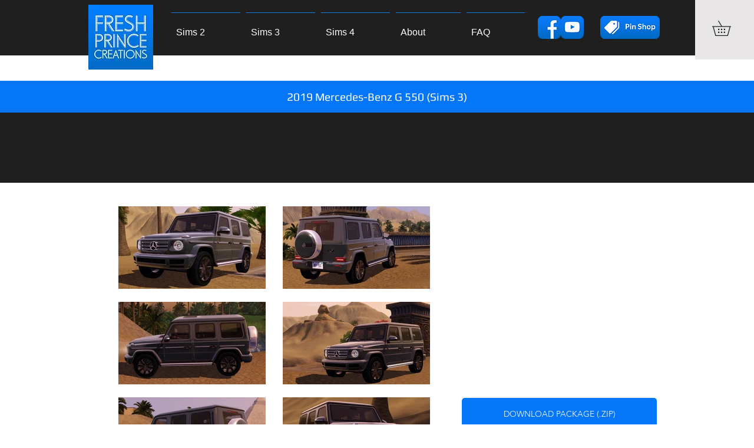

--- FILE ---
content_type: text/html; charset=UTF-8
request_url: https://www.freshprincecreations.com/2019mercedesg550
body_size: 178428
content:
<!DOCTYPE html>
<html lang="en">
<head>
  
  <!-- SEO Tags -->
  <title>2019 Mercedes-Benz G 550 | FPC Sims</title>
  <link rel="canonical" href="https://www.freshprincecreations.com/2019mercedesg550"/>
  <meta property="og:title" content="2019 Mercedes-Benz G 550 | FPC Sims"/>
  <meta property="og:url" content="https://www.freshprincecreations.com/2019mercedesg550"/>
  <meta property="og:site_name" content="FPC Sims"/>
  <meta property="og:type" content="website"/>
  <meta name="twitter:card" content="summary_large_image"/>
  <meta name="twitter:title" content="2019 Mercedes-Benz G 550 | FPC Sims"/>

  
  <meta charset='utf-8'>
  <meta name="viewport" content="width=device-width, initial-scale=1" id="wixDesktopViewport" />
  <meta http-equiv="X-UA-Compatible" content="IE=edge">
  <meta name="generator" content="Wix.com Website Builder"/>

  <link rel="icon" sizes="192x192" href="https://static.wixstatic.com/media/e8e5b7_8cade01c375440c09c69fbc1470d78dd%7Emv2.jpg/v1/fill/w_192%2Ch_192%2Clg_1%2Cusm_0.66_1.00_0.01/e8e5b7_8cade01c375440c09c69fbc1470d78dd%7Emv2.jpg" type="image/jpeg"/>
  <link rel="shortcut icon" href="https://static.wixstatic.com/media/e8e5b7_8cade01c375440c09c69fbc1470d78dd%7Emv2.jpg/v1/fill/w_192%2Ch_192%2Clg_1%2Cusm_0.66_1.00_0.01/e8e5b7_8cade01c375440c09c69fbc1470d78dd%7Emv2.jpg" type="image/jpeg"/>
  <link rel="apple-touch-icon" href="https://static.wixstatic.com/media/e8e5b7_8cade01c375440c09c69fbc1470d78dd%7Emv2.jpg/v1/fill/w_180%2Ch_180%2Clg_1%2Cusm_0.66_1.00_0.01/e8e5b7_8cade01c375440c09c69fbc1470d78dd%7Emv2.jpg" type="image/jpeg"/>

  <!-- Safari Pinned Tab Icon -->
  <!-- <link rel="mask-icon" href="https://static.wixstatic.com/media/e8e5b7_8cade01c375440c09c69fbc1470d78dd%7Emv2.jpg/v1/fill/w_192%2Ch_192%2Clg_1%2Cusm_0.66_1.00_0.01/e8e5b7_8cade01c375440c09c69fbc1470d78dd%7Emv2.jpg"> -->

  <!-- Original trials -->
  


  <!-- Segmenter Polyfill -->
  <script>
    if (!window.Intl || !window.Intl.Segmenter) {
      (function() {
        var script = document.createElement('script');
        script.src = 'https://static.parastorage.com/unpkg/@formatjs/intl-segmenter@11.7.10/polyfill.iife.js';
        document.head.appendChild(script);
      })();
    }
  </script>

  <!-- Legacy Polyfills -->
  <script nomodule="" src="https://static.parastorage.com/unpkg/core-js-bundle@3.2.1/minified.js"></script>
  <script nomodule="" src="https://static.parastorage.com/unpkg/focus-within-polyfill@5.0.9/dist/focus-within-polyfill.js"></script>

  <!-- Performance API Polyfills -->
  <script>
  (function () {
    var noop = function noop() {};
    if ("performance" in window === false) {
      window.performance = {};
    }
    window.performance.mark = performance.mark || noop;
    window.performance.measure = performance.measure || noop;
    if ("now" in window.performance === false) {
      var nowOffset = Date.now();
      if (performance.timing && performance.timing.navigationStart) {
        nowOffset = performance.timing.navigationStart;
      }
      window.performance.now = function now() {
        return Date.now() - nowOffset;
      };
    }
  })();
  </script>

  <!-- Globals Definitions -->
  <script>
    (function () {
      var now = Date.now()
      window.initialTimestamps = {
        initialTimestamp: now,
        initialRequestTimestamp: Math.round(performance.timeOrigin ? performance.timeOrigin : now - performance.now())
      }

      window.thunderboltTag = "QA_READY"
      window.thunderboltVersion = "1.16774.0"
    })();
  </script>

  <!-- Essential Viewer Model -->
  <script type="application/json" id="wix-essential-viewer-model">{"fleetConfig":{"fleetName":"thunderbolt-seo-renderer-gradual","type":"Rollout","code":1},"mode":{"qa":false,"enableTestApi":false,"debug":false,"ssrIndicator":false,"ssrOnly":false,"siteAssetsFallback":"enable","versionIndicator":false},"componentsLibrariesTopology":[{"artifactId":"editor-elements","namespace":"wixui","url":"https:\/\/static.parastorage.com\/services\/editor-elements\/1.14848.0"},{"artifactId":"editor-elements","namespace":"dsgnsys","url":"https:\/\/static.parastorage.com\/services\/editor-elements\/1.14848.0"}],"siteFeaturesConfigs":{"sessionManager":{"isRunningInDifferentSiteContext":false}},"language":{"userLanguage":"en"},"siteAssets":{"clientTopology":{"mediaRootUrl":"https:\/\/static.wixstatic.com","staticMediaUrl":"https:\/\/static.wixstatic.com\/media","moduleRepoUrl":"https:\/\/static.parastorage.com\/unpkg","fileRepoUrl":"https:\/\/static.parastorage.com\/services","viewerAppsUrl":"https:\/\/viewer-apps.parastorage.com","viewerAssetsUrl":"https:\/\/viewer-assets.parastorage.com","siteAssetsUrl":"https:\/\/siteassets.parastorage.com","pageJsonServerUrls":["https:\/\/pages.parastorage.com","https:\/\/staticorigin.wixstatic.com","https:\/\/www.freshprincecreations.com","https:\/\/fallback.wix.com\/wix-html-editor-pages-webapp\/page"],"pathOfTBModulesInFileRepoForFallback":"wix-thunderbolt\/dist\/"}},"siteFeatures":["accessibility","appMonitoring","assetsLoader","businessLogger","captcha","clickHandlerRegistrar","commonConfig","componentsLoader","componentsRegistry","consentPolicy","cyclicTabbing","domSelectors","environmentWixCodeSdk","environment","lightbox","locationWixCodeSdk","mpaNavigation","navigationManager","navigationPhases","ooi","pages","panorama","renderer","reporter","routerFetch","router","scrollRestoration","seoWixCodeSdk","seo","sessionManager","siteMembersWixCodeSdk","siteMembers","siteScrollBlocker","siteWixCodeSdk","speculationRules","ssrCache","stores","structureApi","thunderboltInitializer","tpaCommons","translations","usedPlatformApis","warmupData","windowMessageRegistrar","windowWixCodeSdk","wixCustomElementComponent","wixEmbedsApi","componentsReact","platform"],"site":{"externalBaseUrl":"https:\/\/www.freshprincecreations.com","isSEO":true},"media":{"staticMediaUrl":"https:\/\/static.wixstatic.com\/media","mediaRootUrl":"https:\/\/static.wixstatic.com\/","staticVideoUrl":"https:\/\/video.wixstatic.com\/"},"requestUrl":"https:\/\/www.freshprincecreations.com\/2019mercedesg550","rollout":{"siteAssetsVersionsRollout":false,"isDACRollout":0,"isTBRollout":true},"commonConfig":{"brand":"wix","host":"VIEWER","bsi":"","consentPolicy":{},"consentPolicyHeader":{},"siteRevision":"4","branchId":"41cda7d5-765e-43dd-9f1f-2431b6b45d0e","renderingFlow":"NONE","language":"en","locale":"en-us"},"interactionSampleRatio":0.01,"dynamicModelUrl":"https:\/\/www.freshprincecreations.com\/_api\/v2\/dynamicmodel","accessTokensUrl":"https:\/\/www.freshprincecreations.com\/_api\/v1\/access-tokens","isExcludedFromSecurityExperiments":false,"experiments":{"specs.thunderbolt.hardenFetchAndXHR":true,"specs.thunderbolt.securityExperiments":true}}</script>
  <script>window.viewerModel = JSON.parse(document.getElementById('wix-essential-viewer-model').textContent)</script>

  <script>
    window.commonConfig = viewerModel.commonConfig
  </script>

  
  <!-- BEGIN handleAccessTokens bundle -->

  <script data-url="https://static.parastorage.com/services/wix-thunderbolt/dist/handleAccessTokens.inline.4f2f9a53.bundle.min.js">(()=>{"use strict";function e(e){let{context:o,property:r,value:n,enumerable:i=!0}=e,c=e.get,l=e.set;if(!r||void 0===n&&!c&&!l)return new Error("property and value are required");let a=o||globalThis,s=a?.[r],u={};if(void 0!==n)u.value=n;else{if(c){let e=t(c);e&&(u.get=e)}if(l){let e=t(l);e&&(u.set=e)}}let p={...u,enumerable:i||!1,configurable:!1};void 0!==n&&(p.writable=!1);try{Object.defineProperty(a,r,p)}catch(e){return e instanceof TypeError?s:e}return s}function t(e,t){return"function"==typeof e?e:!0===e?.async&&"function"==typeof e.func?t?async function(t){return e.func(t)}:async function(){return e.func()}:"function"==typeof e?.func?e.func:void 0}try{e({property:"strictDefine",value:e})}catch{}try{e({property:"defineStrictObject",value:r})}catch{}try{e({property:"defineStrictMethod",value:n})}catch{}var o=["toString","toLocaleString","valueOf","constructor","prototype"];function r(t){let{context:n,property:c,propertiesToExclude:l=[],skipPrototype:a=!1,hardenPrototypePropertiesToExclude:s=[]}=t;if(!c)return new Error("property is required");let u=(n||globalThis)[c],p={},f=i(n,c);u&&("object"==typeof u||"function"==typeof u)&&Reflect.ownKeys(u).forEach(t=>{if(!l.includes(t)&&!o.includes(t)){let o=i(u,t);if(o&&(o.writable||o.configurable)){let{value:r,get:n,set:i,enumerable:c=!1}=o,l={};void 0!==r?l.value=r:n?l.get=n:i&&(l.set=i);try{let o=e({context:u,property:t,...l,enumerable:c});p[t]=o}catch(e){if(!(e instanceof TypeError))throw e;try{p[t]=o.value||o.get||o.set}catch{}}}}});let d={originalObject:u,originalProperties:p};if(!a&&void 0!==u?.prototype){let e=r({context:u,property:"prototype",propertiesToExclude:s,skipPrototype:!0});e instanceof Error||(d.originalPrototype=e?.originalObject,d.originalPrototypeProperties=e?.originalProperties)}return e({context:n,property:c,value:u,enumerable:f?.enumerable}),d}function n(t,o){let r=(o||globalThis)[t],n=i(o||globalThis,t);return r&&n&&(n.writable||n.configurable)?(Object.freeze(r),e({context:globalThis,property:t,value:r})):r}function i(e,t){if(e&&t)try{return Reflect.getOwnPropertyDescriptor(e,t)}catch{return}}function c(e){if("string"!=typeof e)return e;try{return decodeURIComponent(e).toLowerCase().trim()}catch{return e.toLowerCase().trim()}}function l(e,t){let o="";if("string"==typeof e)o=e.split("=")[0]?.trim()||"";else{if(!e||"string"!=typeof e.name)return!1;o=e.name}return t.has(c(o)||"")}function a(e,t){let o;return o="string"==typeof e?e.split(";").map(e=>e.trim()).filter(e=>e.length>0):e||[],o.filter(e=>!l(e,t))}var s=null;function u(){return null===s&&(s=typeof Document>"u"?void 0:Object.getOwnPropertyDescriptor(Document.prototype,"cookie")),s}function p(t,o){if(!globalThis?.cookieStore)return;let r=globalThis.cookieStore.get.bind(globalThis.cookieStore),n=globalThis.cookieStore.getAll.bind(globalThis.cookieStore),i=globalThis.cookieStore.set.bind(globalThis.cookieStore),c=globalThis.cookieStore.delete.bind(globalThis.cookieStore);return e({context:globalThis.CookieStore.prototype,property:"get",value:async function(e){return l(("string"==typeof e?e:e.name)||"",t)?null:r.call(this,e)},enumerable:!0}),e({context:globalThis.CookieStore.prototype,property:"getAll",value:async function(){return a(await n.apply(this,Array.from(arguments)),t)},enumerable:!0}),e({context:globalThis.CookieStore.prototype,property:"set",value:async function(){let e=Array.from(arguments);if(!l(1===e.length?e[0].name:e[0],t))return i.apply(this,e);o&&console.warn(o)},enumerable:!0}),e({context:globalThis.CookieStore.prototype,property:"delete",value:async function(){let e=Array.from(arguments);if(!l(1===e.length?e[0].name:e[0],t))return c.apply(this,e)},enumerable:!0}),e({context:globalThis.cookieStore,property:"prototype",value:globalThis.CookieStore.prototype,enumerable:!1}),e({context:globalThis,property:"cookieStore",value:globalThis.cookieStore,enumerable:!0}),{get:r,getAll:n,set:i,delete:c}}var f=["TextEncoder","TextDecoder","XMLHttpRequestEventTarget","EventTarget","URL","JSON","Reflect","Object","Array","Map","Set","WeakMap","WeakSet","Promise","Symbol","Error"],d=["addEventListener","removeEventListener","dispatchEvent","encodeURI","encodeURIComponent","decodeURI","decodeURIComponent"];const y=(e,t)=>{try{const o=t?t.get.call(document):document.cookie;return o.split(";").map(e=>e.trim()).filter(t=>t?.startsWith(e))[0]?.split("=")[1]}catch(e){return""}},g=(e="",t="",o="/")=>`${e}=; ${t?`domain=${t};`:""} max-age=0; path=${o}; expires=Thu, 01 Jan 1970 00:00:01 GMT`;function m(){(function(){if("undefined"!=typeof window){const e=performance.getEntriesByType("navigation")[0];return"back_forward"===(e?.type||"")}return!1})()&&function(){const{counter:e}=function(){const e=b("getItem");if(e){const[t,o]=e.split("-"),r=o?parseInt(o,10):0;if(r>=3){const e=t?Number(t):0;if(Date.now()-e>6e4)return{counter:0}}return{counter:r}}return{counter:0}}();e<3?(!function(e=1){b("setItem",`${Date.now()}-${e}`)}(e+1),window.location.reload()):console.error("ATS: Max reload attempts reached")}()}function b(e,t){try{return sessionStorage[e]("reload",t||"")}catch(e){console.error("ATS: Error calling sessionStorage:",e)}}const h="client-session-bind",v="sec-fetch-unsupported",{experiments:w}=window.viewerModel,T=[h,"client-binding",v,"svSession","smSession","server-session-bind","wixSession2","wixSession3"].map(e=>e.toLowerCase()),{cookie:S}=function(t,o){let r=new Set(t);return e({context:document,property:"cookie",set:{func:e=>function(e,t,o,r){let n=u(),i=c(t.split(";")[0]||"")||"";[...o].every(e=>!i.startsWith(e.toLowerCase()))&&n?.set?n.set.call(e,t):r&&console.warn(r)}(document,e,r,o)},get:{func:()=>function(e,t){let o=u();if(!o?.get)throw new Error("Cookie descriptor or getter not available");return a(o.get.call(e),t).join("; ")}(document,r)},enumerable:!0}),{cookieStore:p(r,o),cookie:u()}}(T),k="tbReady",x="security_overrideGlobals",{experiments:E,siteFeaturesConfigs:C,accessTokensUrl:P}=window.viewerModel,R=P,M={},O=(()=>{const e=y(h,S);if(w["specs.thunderbolt.browserCacheReload"]){y(v,S)||e?b("removeItem"):m()}return(()=>{const e=g(h),t=g(h,location.hostname);S.set.call(document,e),S.set.call(document,t)})(),e})();O&&(M["client-binding"]=O);const D=fetch;addEventListener(k,function e(t){const{logger:o}=t.detail;try{window.tb.init({fetch:D,fetchHeaders:M})}catch(e){const t=new Error("TB003");o.meter(`${x}_${t.message}`,{paramsOverrides:{errorType:x,eventString:t.message}}),window?.viewerModel?.mode.debug&&console.error(e)}finally{removeEventListener(k,e)}}),E["specs.thunderbolt.hardenFetchAndXHR"]||(window.fetchDynamicModel=()=>C.sessionManager.isRunningInDifferentSiteContext?Promise.resolve({}):fetch(R,{credentials:"same-origin",headers:M}).then(function(e){if(!e.ok)throw new Error(`[${e.status}]${e.statusText}`);return e.json()}),window.dynamicModelPromise=window.fetchDynamicModel())})();
//# sourceMappingURL=https://static.parastorage.com/services/wix-thunderbolt/dist/handleAccessTokens.inline.4f2f9a53.bundle.min.js.map</script>

<!-- END handleAccessTokens bundle -->

<!-- BEGIN overrideGlobals bundle -->

<script data-url="https://static.parastorage.com/services/wix-thunderbolt/dist/overrideGlobals.inline.ec13bfcf.bundle.min.js">(()=>{"use strict";function e(e){let{context:r,property:o,value:n,enumerable:i=!0}=e,c=e.get,a=e.set;if(!o||void 0===n&&!c&&!a)return new Error("property and value are required");let l=r||globalThis,u=l?.[o],s={};if(void 0!==n)s.value=n;else{if(c){let e=t(c);e&&(s.get=e)}if(a){let e=t(a);e&&(s.set=e)}}let p={...s,enumerable:i||!1,configurable:!1};void 0!==n&&(p.writable=!1);try{Object.defineProperty(l,o,p)}catch(e){return e instanceof TypeError?u:e}return u}function t(e,t){return"function"==typeof e?e:!0===e?.async&&"function"==typeof e.func?t?async function(t){return e.func(t)}:async function(){return e.func()}:"function"==typeof e?.func?e.func:void 0}try{e({property:"strictDefine",value:e})}catch{}try{e({property:"defineStrictObject",value:o})}catch{}try{e({property:"defineStrictMethod",value:n})}catch{}var r=["toString","toLocaleString","valueOf","constructor","prototype"];function o(t){let{context:n,property:c,propertiesToExclude:a=[],skipPrototype:l=!1,hardenPrototypePropertiesToExclude:u=[]}=t;if(!c)return new Error("property is required");let s=(n||globalThis)[c],p={},f=i(n,c);s&&("object"==typeof s||"function"==typeof s)&&Reflect.ownKeys(s).forEach(t=>{if(!a.includes(t)&&!r.includes(t)){let r=i(s,t);if(r&&(r.writable||r.configurable)){let{value:o,get:n,set:i,enumerable:c=!1}=r,a={};void 0!==o?a.value=o:n?a.get=n:i&&(a.set=i);try{let r=e({context:s,property:t,...a,enumerable:c});p[t]=r}catch(e){if(!(e instanceof TypeError))throw e;try{p[t]=r.value||r.get||r.set}catch{}}}}});let d={originalObject:s,originalProperties:p};if(!l&&void 0!==s?.prototype){let e=o({context:s,property:"prototype",propertiesToExclude:u,skipPrototype:!0});e instanceof Error||(d.originalPrototype=e?.originalObject,d.originalPrototypeProperties=e?.originalProperties)}return e({context:n,property:c,value:s,enumerable:f?.enumerable}),d}function n(t,r){let o=(r||globalThis)[t],n=i(r||globalThis,t);return o&&n&&(n.writable||n.configurable)?(Object.freeze(o),e({context:globalThis,property:t,value:o})):o}function i(e,t){if(e&&t)try{return Reflect.getOwnPropertyDescriptor(e,t)}catch{return}}function c(e){if("string"!=typeof e)return e;try{return decodeURIComponent(e).toLowerCase().trim()}catch{return e.toLowerCase().trim()}}function a(e,t){return e instanceof Headers?e.forEach((r,o)=>{l(o,t)||e.delete(o)}):Object.keys(e).forEach(r=>{l(r,t)||delete e[r]}),e}function l(e,t){return!t.has(c(e)||"")}function u(e,t){let r=!0,o=function(e){let t,r;if(globalThis.Request&&e instanceof Request)t=e.url;else{if("function"!=typeof e?.toString)throw new Error("Unsupported type for url");t=e.toString()}try{return new URL(t).pathname}catch{return r=t.replace(/#.+/gi,"").split("?").shift(),r.startsWith("/")?r:`/${r}`}}(e),n=c(o);return n&&t.some(e=>n.includes(e))&&(r=!1),r}function s(t,r,o){let n=fetch,i=XMLHttpRequest,c=new Set(r);function s(){let e=new i,r=e.open,n=e.setRequestHeader;return e.open=function(){let n=Array.from(arguments),i=n[1];if(n.length<2||u(i,t))return r.apply(e,n);throw new Error(o||`Request not allowed for path ${i}`)},e.setRequestHeader=function(t,r){l(decodeURIComponent(t),c)&&n.call(e,t,r)},e}return e({property:"fetch",value:function(){let e=function(e,t){return globalThis.Request&&e[0]instanceof Request&&e[0]?.headers?a(e[0].headers,t):e[1]?.headers&&a(e[1].headers,t),e}(arguments,c);return u(arguments[0],t)?n.apply(globalThis,Array.from(e)):new Promise((e,t)=>{t(new Error(o||`Request not allowed for path ${arguments[0]}`))})},enumerable:!0}),e({property:"XMLHttpRequest",value:s,enumerable:!0}),Object.keys(i).forEach(e=>{s[e]=i[e]}),{fetch:n,XMLHttpRequest:i}}var p=["TextEncoder","TextDecoder","XMLHttpRequestEventTarget","EventTarget","URL","JSON","Reflect","Object","Array","Map","Set","WeakMap","WeakSet","Promise","Symbol","Error"],f=["addEventListener","removeEventListener","dispatchEvent","encodeURI","encodeURIComponent","decodeURI","decodeURIComponent"];const d=function(){let t=globalThis.open,r=document.open;function o(e,r,o){let n="string"!=typeof e,i=t.call(window,e,r,o);return n||e&&function(e){return e.startsWith("//")&&/(?:[a-z0-9](?:[a-z0-9-]{0,61}[a-z0-9])?\.)+[a-z0-9][a-z0-9-]{0,61}[a-z0-9]/g.test(`${location.protocol}:${e}`)&&(e=`${location.protocol}${e}`),!e.startsWith("http")||new URL(e).hostname===location.hostname}(e)?{}:i}return e({property:"open",value:o,context:globalThis,enumerable:!0}),e({property:"open",value:function(e,t,n){return e?o(e,t,n):r.call(document,e||"",t||"",n||"")},context:document,enumerable:!0}),{open:t,documentOpen:r}},y=function(){let t=document.createElement,r=Element.prototype.setAttribute,o=Element.prototype.setAttributeNS;return e({property:"createElement",context:document,value:function(n,i){let a=t.call(document,n,i);if("iframe"===c(n)){e({property:"srcdoc",context:a,get:()=>"",set:()=>{console.warn("`srcdoc` is not allowed in iframe elements.")}});let t=function(e,t){"srcdoc"!==e.toLowerCase()?r.call(a,e,t):console.warn("`srcdoc` attribute is not allowed to be set.")},n=function(e,t,r){"srcdoc"!==t.toLowerCase()?o.call(a,e,t,r):console.warn("`srcdoc` attribute is not allowed to be set.")};a.setAttribute=t,a.setAttributeNS=n}return a},enumerable:!0}),{createElement:t,setAttribute:r,setAttributeNS:o}},m=["client-binding"],b=["/_api/v1/access-tokens","/_api/v2/dynamicmodel","/_api/one-app-session-web/v3/businesses"],h=function(){let t=setTimeout,r=setInterval;return o("setTimeout",0,globalThis),o("setInterval",0,globalThis),{setTimeout:t,setInterval:r};function o(t,r,o){let n=o||globalThis,i=n[t];if(!i||"function"!=typeof i)throw new Error(`Function ${t} not found or is not a function`);e({property:t,value:function(){let e=Array.from(arguments);if("string"!=typeof e[r])return i.apply(n,e);console.warn(`Calling ${t} with a String Argument at index ${r} is not allowed`)},context:o,enumerable:!0})}},v=function(){if(navigator&&"serviceWorker"in navigator){let t=navigator.serviceWorker.register;return e({context:navigator.serviceWorker,property:"register",value:function(){console.log("Service worker registration is not allowed")},enumerable:!0}),{register:t}}return{}};performance.mark("overrideGlobals started");const{isExcludedFromSecurityExperiments:g,experiments:w}=window.viewerModel,E=!g&&w["specs.thunderbolt.securityExperiments"];try{d(),E&&y(),w["specs.thunderbolt.hardenFetchAndXHR"]&&E&&s(b,m),v(),(e=>{let t=[],r=[];r=r.concat(["TextEncoder","TextDecoder"]),e&&(r=r.concat(["XMLHttpRequestEventTarget","EventTarget"])),r=r.concat(["URL","JSON"]),e&&(t=t.concat(["addEventListener","removeEventListener"])),t=t.concat(["encodeURI","encodeURIComponent","decodeURI","decodeURIComponent"]),r=r.concat(["String","Number"]),e&&r.push("Object"),r=r.concat(["Reflect"]),t.forEach(e=>{n(e),["addEventListener","removeEventListener"].includes(e)&&n(e,document)}),r.forEach(e=>{o({property:e})})})(E),E&&h()}catch(e){window?.viewerModel?.mode.debug&&console.error(e);const t=new Error("TB006");window.fedops?.reportError(t,"security_overrideGlobals"),window.Sentry?window.Sentry.captureException(t):globalThis.defineStrictProperty("sentryBuffer",[t],window,!1)}performance.mark("overrideGlobals ended")})();
//# sourceMappingURL=https://static.parastorage.com/services/wix-thunderbolt/dist/overrideGlobals.inline.ec13bfcf.bundle.min.js.map</script>

<!-- END overrideGlobals bundle -->


  
  <script>
    window.commonConfig = viewerModel.commonConfig

	
  </script>

  <!-- Initial CSS -->
  <style data-url="https://static.parastorage.com/services/wix-thunderbolt/dist/main.347af09f.min.css">@keyframes slide-horizontal-new{0%{transform:translateX(100%)}}@keyframes slide-horizontal-old{80%{opacity:1}to{opacity:0;transform:translateX(-100%)}}@keyframes slide-vertical-new{0%{transform:translateY(-100%)}}@keyframes slide-vertical-old{80%{opacity:1}to{opacity:0;transform:translateY(100%)}}@keyframes out-in-new{0%{opacity:0}}@keyframes out-in-old{to{opacity:0}}:root:active-view-transition{view-transition-name:none}::view-transition{pointer-events:none}:root:active-view-transition::view-transition-new(page-group),:root:active-view-transition::view-transition-old(page-group){animation-duration:.6s;cursor:wait;pointer-events:all}:root:active-view-transition-type(SlideHorizontal)::view-transition-old(page-group){animation:slide-horizontal-old .6s cubic-bezier(.83,0,.17,1) forwards;mix-blend-mode:normal}:root:active-view-transition-type(SlideHorizontal)::view-transition-new(page-group){animation:slide-horizontal-new .6s cubic-bezier(.83,0,.17,1) backwards;mix-blend-mode:normal}:root:active-view-transition-type(SlideVertical)::view-transition-old(page-group){animation:slide-vertical-old .6s cubic-bezier(.83,0,.17,1) forwards;mix-blend-mode:normal}:root:active-view-transition-type(SlideVertical)::view-transition-new(page-group){animation:slide-vertical-new .6s cubic-bezier(.83,0,.17,1) backwards;mix-blend-mode:normal}:root:active-view-transition-type(OutIn)::view-transition-old(page-group){animation:out-in-old .35s cubic-bezier(.22,1,.36,1) forwards}:root:active-view-transition-type(OutIn)::view-transition-new(page-group){animation:out-in-new .35s cubic-bezier(.64,0,.78,0) .35s backwards}@media(prefers-reduced-motion:reduce){::view-transition-group(*),::view-transition-new(*),::view-transition-old(*){animation:none!important}}body,html{background:transparent;border:0;margin:0;outline:0;padding:0;vertical-align:baseline}body{--scrollbar-width:0px;font-family:Arial,Helvetica,sans-serif;font-size:10px}body,html{height:100%}body{overflow-x:auto;overflow-y:scroll}body:not(.responsive) #site-root{min-width:var(--site-width);width:100%}body:not([data-js-loaded]) [data-hide-prejs]{visibility:hidden}interact-element{display:contents}#SITE_CONTAINER{position:relative}:root{--one-unit:1vw;--section-max-width:9999px;--spx-stopper-max:9999px;--spx-stopper-min:0px;--browser-zoom:1}@supports(-webkit-appearance:none) and (stroke-color:transparent){:root{--safari-sticky-fix:opacity;--experimental-safari-sticky-fix:translateZ(0)}}@supports(container-type:inline-size){:root{--one-unit:1cqw}}[id^=oldHoverBox-]{mix-blend-mode:plus-lighter;transition:opacity .5s ease,visibility .5s ease}[data-mesh-id$=inlineContent-gridContainer]:has(>[id^=oldHoverBox-]){isolation:isolate}</style>
<style data-url="https://static.parastorage.com/services/wix-thunderbolt/dist/main.renderer.9cb0985f.min.css">a,abbr,acronym,address,applet,b,big,blockquote,button,caption,center,cite,code,dd,del,dfn,div,dl,dt,em,fieldset,font,footer,form,h1,h2,h3,h4,h5,h6,header,i,iframe,img,ins,kbd,label,legend,li,nav,object,ol,p,pre,q,s,samp,section,small,span,strike,strong,sub,sup,table,tbody,td,tfoot,th,thead,title,tr,tt,u,ul,var{background:transparent;border:0;margin:0;outline:0;padding:0;vertical-align:baseline}input,select,textarea{box-sizing:border-box;font-family:Helvetica,Arial,sans-serif}ol,ul{list-style:none}blockquote,q{quotes:none}ins{text-decoration:none}del{text-decoration:line-through}table{border-collapse:collapse;border-spacing:0}a{cursor:pointer;text-decoration:none}.testStyles{overflow-y:hidden}.reset-button{-webkit-appearance:none;background:none;border:0;color:inherit;font:inherit;line-height:normal;outline:0;overflow:visible;padding:0;-webkit-user-select:none;-moz-user-select:none;-ms-user-select:none}:focus{outline:none}body.device-mobile-optimized:not(.disable-site-overflow){overflow-x:hidden;overflow-y:scroll}body.device-mobile-optimized:not(.responsive) #SITE_CONTAINER{margin-left:auto;margin-right:auto;overflow-x:visible;position:relative;width:320px}body.device-mobile-optimized:not(.responsive):not(.blockSiteScrolling) #SITE_CONTAINER{margin-top:0}body.device-mobile-optimized>*{max-width:100%!important}body.device-mobile-optimized #site-root{overflow-x:hidden;overflow-y:hidden}@supports(overflow:clip){body.device-mobile-optimized #site-root{overflow-x:clip;overflow-y:clip}}body.device-mobile-non-optimized #SITE_CONTAINER #site-root{overflow-x:clip;overflow-y:clip}body.device-mobile-non-optimized.fullScreenMode{background-color:#5f6360}body.device-mobile-non-optimized.fullScreenMode #MOBILE_ACTIONS_MENU,body.device-mobile-non-optimized.fullScreenMode #SITE_BACKGROUND,body.device-mobile-non-optimized.fullScreenMode #site-root,body.fullScreenMode #WIX_ADS{visibility:hidden}body.fullScreenMode{overflow-x:hidden!important;overflow-y:hidden!important}body.fullScreenMode.device-mobile-optimized #TINY_MENU{opacity:0;pointer-events:none}body.fullScreenMode-scrollable.device-mobile-optimized{overflow-x:hidden!important;overflow-y:auto!important}body.fullScreenMode-scrollable.device-mobile-optimized #masterPage,body.fullScreenMode-scrollable.device-mobile-optimized #site-root{overflow-x:hidden!important;overflow-y:hidden!important}body.fullScreenMode-scrollable.device-mobile-optimized #SITE_BACKGROUND,body.fullScreenMode-scrollable.device-mobile-optimized #masterPage{height:auto!important}body.fullScreenMode-scrollable.device-mobile-optimized #masterPage.mesh-layout{height:0!important}body.blockSiteScrolling,body.siteScrollingBlocked{position:fixed;width:100%}body.blockSiteScrolling #SITE_CONTAINER{margin-top:calc(var(--blocked-site-scroll-margin-top)*-1)}#site-root{margin:0 auto;min-height:100%;position:relative;top:var(--wix-ads-height)}#site-root img:not([src]){visibility:hidden}#site-root svg img:not([src]){visibility:visible}.auto-generated-link{color:inherit}#SCROLL_TO_BOTTOM,#SCROLL_TO_TOP{height:0}.has-click-trigger{cursor:pointer}.fullScreenOverlay{bottom:0;display:flex;justify-content:center;left:0;overflow-y:hidden;position:fixed;right:0;top:-60px;z-index:1005}.fullScreenOverlay>.fullScreenOverlayContent{bottom:0;left:0;margin:0 auto;overflow:hidden;position:absolute;right:0;top:60px;transform:translateZ(0)}[data-mesh-id$=centeredContent],[data-mesh-id$=form],[data-mesh-id$=inlineContent]{pointer-events:none;position:relative}[data-mesh-id$=-gridWrapper],[data-mesh-id$=-rotated-wrapper]{pointer-events:none}[data-mesh-id$=-gridContainer]>*,[data-mesh-id$=-rotated-wrapper]>*,[data-mesh-id$=inlineContent]>:not([data-mesh-id$=-gridContainer]){pointer-events:auto}.device-mobile-optimized #masterPage.mesh-layout #SOSP_CONTAINER_CUSTOM_ID{grid-area:2/1/3/2;-ms-grid-row:2;position:relative}#masterPage.mesh-layout{-ms-grid-rows:max-content max-content min-content max-content;-ms-grid-columns:100%;align-items:start;display:-ms-grid;display:grid;grid-template-columns:100%;grid-template-rows:max-content max-content min-content max-content;justify-content:stretch}#masterPage.mesh-layout #PAGES_CONTAINER,#masterPage.mesh-layout #SITE_FOOTER-placeholder,#masterPage.mesh-layout #SITE_FOOTER_WRAPPER,#masterPage.mesh-layout #SITE_HEADER-placeholder,#masterPage.mesh-layout #SITE_HEADER_WRAPPER,#masterPage.mesh-layout #SOSP_CONTAINER_CUSTOM_ID[data-state~=mobileView],#masterPage.mesh-layout #soapAfterPagesContainer,#masterPage.mesh-layout #soapBeforePagesContainer{-ms-grid-row-align:start;-ms-grid-column-align:start;-ms-grid-column:1}#masterPage.mesh-layout #SITE_HEADER-placeholder,#masterPage.mesh-layout #SITE_HEADER_WRAPPER{grid-area:1/1/2/2;-ms-grid-row:1}#masterPage.mesh-layout #PAGES_CONTAINER,#masterPage.mesh-layout #soapAfterPagesContainer,#masterPage.mesh-layout #soapBeforePagesContainer{grid-area:3/1/4/2;-ms-grid-row:3}#masterPage.mesh-layout #soapAfterPagesContainer,#masterPage.mesh-layout #soapBeforePagesContainer{width:100%}#masterPage.mesh-layout #PAGES_CONTAINER{align-self:stretch}#masterPage.mesh-layout main#PAGES_CONTAINER{display:block}#masterPage.mesh-layout #SITE_FOOTER-placeholder,#masterPage.mesh-layout #SITE_FOOTER_WRAPPER{grid-area:4/1/5/2;-ms-grid-row:4}#masterPage.mesh-layout #SITE_PAGES,#masterPage.mesh-layout [data-mesh-id=PAGES_CONTAINERcenteredContent],#masterPage.mesh-layout [data-mesh-id=PAGES_CONTAINERinlineContent]{height:100%}#masterPage.mesh-layout.desktop>*{width:100%}#masterPage.mesh-layout #PAGES_CONTAINER,#masterPage.mesh-layout #SITE_FOOTER,#masterPage.mesh-layout #SITE_FOOTER_WRAPPER,#masterPage.mesh-layout #SITE_HEADER,#masterPage.mesh-layout #SITE_HEADER_WRAPPER,#masterPage.mesh-layout #SITE_PAGES,#masterPage.mesh-layout #masterPageinlineContent{position:relative}#masterPage.mesh-layout #SITE_HEADER{grid-area:1/1/2/2}#masterPage.mesh-layout #SITE_FOOTER{grid-area:4/1/5/2}#masterPage.mesh-layout.overflow-x-clip #SITE_FOOTER,#masterPage.mesh-layout.overflow-x-clip #SITE_HEADER{overflow-x:clip}[data-z-counter]{z-index:0}[data-z-counter="0"]{z-index:auto}.wixSiteProperties{-webkit-font-smoothing:antialiased;-moz-osx-font-smoothing:grayscale}:root{--wst-button-color-fill-primary:rgb(var(--color_48));--wst-button-color-border-primary:rgb(var(--color_49));--wst-button-color-text-primary:rgb(var(--color_50));--wst-button-color-fill-primary-hover:rgb(var(--color_51));--wst-button-color-border-primary-hover:rgb(var(--color_52));--wst-button-color-text-primary-hover:rgb(var(--color_53));--wst-button-color-fill-primary-disabled:rgb(var(--color_54));--wst-button-color-border-primary-disabled:rgb(var(--color_55));--wst-button-color-text-primary-disabled:rgb(var(--color_56));--wst-button-color-fill-secondary:rgb(var(--color_57));--wst-button-color-border-secondary:rgb(var(--color_58));--wst-button-color-text-secondary:rgb(var(--color_59));--wst-button-color-fill-secondary-hover:rgb(var(--color_60));--wst-button-color-border-secondary-hover:rgb(var(--color_61));--wst-button-color-text-secondary-hover:rgb(var(--color_62));--wst-button-color-fill-secondary-disabled:rgb(var(--color_63));--wst-button-color-border-secondary-disabled:rgb(var(--color_64));--wst-button-color-text-secondary-disabled:rgb(var(--color_65));--wst-color-fill-base-1:rgb(var(--color_36));--wst-color-fill-base-2:rgb(var(--color_37));--wst-color-fill-base-shade-1:rgb(var(--color_38));--wst-color-fill-base-shade-2:rgb(var(--color_39));--wst-color-fill-base-shade-3:rgb(var(--color_40));--wst-color-fill-accent-1:rgb(var(--color_41));--wst-color-fill-accent-2:rgb(var(--color_42));--wst-color-fill-accent-3:rgb(var(--color_43));--wst-color-fill-accent-4:rgb(var(--color_44));--wst-color-fill-background-primary:rgb(var(--color_11));--wst-color-fill-background-secondary:rgb(var(--color_12));--wst-color-text-primary:rgb(var(--color_15));--wst-color-text-secondary:rgb(var(--color_14));--wst-color-action:rgb(var(--color_18));--wst-color-disabled:rgb(var(--color_39));--wst-color-title:rgb(var(--color_45));--wst-color-subtitle:rgb(var(--color_46));--wst-color-line:rgb(var(--color_47));--wst-font-style-h2:var(--font_2);--wst-font-style-h3:var(--font_3);--wst-font-style-h4:var(--font_4);--wst-font-style-h5:var(--font_5);--wst-font-style-h6:var(--font_6);--wst-font-style-body-large:var(--font_7);--wst-font-style-body-medium:var(--font_8);--wst-font-style-body-small:var(--font_9);--wst-font-style-body-x-small:var(--font_10);--wst-color-custom-1:rgb(var(--color_13));--wst-color-custom-2:rgb(var(--color_16));--wst-color-custom-3:rgb(var(--color_17));--wst-color-custom-4:rgb(var(--color_19));--wst-color-custom-5:rgb(var(--color_20));--wst-color-custom-6:rgb(var(--color_21));--wst-color-custom-7:rgb(var(--color_22));--wst-color-custom-8:rgb(var(--color_23));--wst-color-custom-9:rgb(var(--color_24));--wst-color-custom-10:rgb(var(--color_25));--wst-color-custom-11:rgb(var(--color_26));--wst-color-custom-12:rgb(var(--color_27));--wst-color-custom-13:rgb(var(--color_28));--wst-color-custom-14:rgb(var(--color_29));--wst-color-custom-15:rgb(var(--color_30));--wst-color-custom-16:rgb(var(--color_31));--wst-color-custom-17:rgb(var(--color_32));--wst-color-custom-18:rgb(var(--color_33));--wst-color-custom-19:rgb(var(--color_34));--wst-color-custom-20:rgb(var(--color_35))}.wix-presets-wrapper{display:contents}</style>

  <meta name="format-detection" content="telephone=no">
  <meta name="skype_toolbar" content="skype_toolbar_parser_compatible">
  
  

  

  

  <!-- head performance data start -->
  
  <!-- head performance data end -->
  

    


    
<style data-href="https://static.parastorage.com/services/editor-elements-library/dist/thunderbolt/rb_wixui.thunderbolt[HtmlComponent].f31a82cb.min.css">@supports(-webkit-touch-callout:none){.RjABt4{-webkit-overflow-scrolling:touch;overflow:scroll}}.ApaTM4{height:100%;width:100%}.Z8YsjS{position:absolute}</style>
<style data-href="https://static.parastorage.com/services/editor-elements-library/dist/thunderbolt/rb_wixui.thunderbolt_bootstrap-classic.72e6a2a3.min.css">.PlZyDq{touch-action:manipulation}.uDW_Qe{align-items:center;box-sizing:border-box;display:flex;justify-content:var(--label-align);min-width:100%;text-align:initial;width:-moz-max-content;width:max-content}.uDW_Qe:before{max-width:var(--margin-start,0)}.uDW_Qe:after,.uDW_Qe:before{align-self:stretch;content:"";flex-grow:1}.uDW_Qe:after{max-width:var(--margin-end,0)}.FubTgk{height:100%}.FubTgk .uDW_Qe{border-radius:var(--corvid-border-radius,var(--rd,0));bottom:0;box-shadow:var(--shd,0 1px 4px rgba(0,0,0,.6));left:0;position:absolute;right:0;top:0;transition:var(--trans1,border-color .4s ease 0s,background-color .4s ease 0s)}.FubTgk .uDW_Qe:link,.FubTgk .uDW_Qe:visited{border-color:transparent}.FubTgk .l7_2fn{color:var(--corvid-color,rgb(var(--txt,var(--color_15,color_15))));font:var(--fnt,var(--font_5));margin:0;position:relative;transition:var(--trans2,color .4s ease 0s);white-space:nowrap}.FubTgk[aria-disabled=false] .uDW_Qe{background-color:var(--corvid-background-color,rgba(var(--bg,var(--color_17,color_17)),var(--alpha-bg,1)));border:solid var(--corvid-border-color,rgba(var(--brd,var(--color_15,color_15)),var(--alpha-brd,1))) var(--corvid-border-width,var(--brw,0));cursor:pointer!important}:host(.device-mobile-optimized) .FubTgk[aria-disabled=false]:active .uDW_Qe,body.device-mobile-optimized .FubTgk[aria-disabled=false]:active .uDW_Qe{background-color:var(--corvid-hover-background-color,rgba(var(--bgh,var(--color_18,color_18)),var(--alpha-bgh,1)));border-color:var(--corvid-hover-border-color,rgba(var(--brdh,var(--color_15,color_15)),var(--alpha-brdh,1)))}:host(.device-mobile-optimized) .FubTgk[aria-disabled=false]:active .l7_2fn,body.device-mobile-optimized .FubTgk[aria-disabled=false]:active .l7_2fn{color:var(--corvid-hover-color,rgb(var(--txth,var(--color_15,color_15))))}:host(:not(.device-mobile-optimized)) .FubTgk[aria-disabled=false]:hover .uDW_Qe,body:not(.device-mobile-optimized) .FubTgk[aria-disabled=false]:hover .uDW_Qe{background-color:var(--corvid-hover-background-color,rgba(var(--bgh,var(--color_18,color_18)),var(--alpha-bgh,1)));border-color:var(--corvid-hover-border-color,rgba(var(--brdh,var(--color_15,color_15)),var(--alpha-brdh,1)))}:host(:not(.device-mobile-optimized)) .FubTgk[aria-disabled=false]:hover .l7_2fn,body:not(.device-mobile-optimized) .FubTgk[aria-disabled=false]:hover .l7_2fn{color:var(--corvid-hover-color,rgb(var(--txth,var(--color_15,color_15))))}.FubTgk[aria-disabled=true] .uDW_Qe{background-color:var(--corvid-disabled-background-color,rgba(var(--bgd,204,204,204),var(--alpha-bgd,1)));border-color:var(--corvid-disabled-border-color,rgba(var(--brdd,204,204,204),var(--alpha-brdd,1)));border-style:solid;border-width:var(--corvid-border-width,var(--brw,0))}.FubTgk[aria-disabled=true] .l7_2fn{color:var(--corvid-disabled-color,rgb(var(--txtd,255,255,255)))}.uUxqWY{align-items:center;box-sizing:border-box;display:flex;justify-content:var(--label-align);min-width:100%;text-align:initial;width:-moz-max-content;width:max-content}.uUxqWY:before{max-width:var(--margin-start,0)}.uUxqWY:after,.uUxqWY:before{align-self:stretch;content:"";flex-grow:1}.uUxqWY:after{max-width:var(--margin-end,0)}.Vq4wYb[aria-disabled=false] .uUxqWY{cursor:pointer}:host(.device-mobile-optimized) .Vq4wYb[aria-disabled=false]:active .wJVzSK,body.device-mobile-optimized .Vq4wYb[aria-disabled=false]:active .wJVzSK{color:var(--corvid-hover-color,rgb(var(--txth,var(--color_15,color_15))));transition:var(--trans,color .4s ease 0s)}:host(:not(.device-mobile-optimized)) .Vq4wYb[aria-disabled=false]:hover .wJVzSK,body:not(.device-mobile-optimized) .Vq4wYb[aria-disabled=false]:hover .wJVzSK{color:var(--corvid-hover-color,rgb(var(--txth,var(--color_15,color_15))));transition:var(--trans,color .4s ease 0s)}.Vq4wYb .uUxqWY{bottom:0;left:0;position:absolute;right:0;top:0}.Vq4wYb .wJVzSK{color:var(--corvid-color,rgb(var(--txt,var(--color_15,color_15))));font:var(--fnt,var(--font_5));transition:var(--trans,color .4s ease 0s);white-space:nowrap}.Vq4wYb[aria-disabled=true] .wJVzSK{color:var(--corvid-disabled-color,rgb(var(--txtd,255,255,255)))}:host(:not(.device-mobile-optimized)) .CohWsy,body:not(.device-mobile-optimized) .CohWsy{display:flex}:host(:not(.device-mobile-optimized)) .V5AUxf,body:not(.device-mobile-optimized) .V5AUxf{-moz-column-gap:var(--margin);column-gap:var(--margin);direction:var(--direction);display:flex;margin:0 auto;position:relative;width:calc(100% - var(--padding)*2)}:host(:not(.device-mobile-optimized)) .V5AUxf>*,body:not(.device-mobile-optimized) .V5AUxf>*{direction:ltr;flex:var(--column-flex) 1 0%;left:0;margin-bottom:var(--padding);margin-top:var(--padding);min-width:0;position:relative;top:0}:host(.device-mobile-optimized) .V5AUxf,body.device-mobile-optimized .V5AUxf{display:block;padding-bottom:var(--padding-y);padding-left:var(--padding-x,0);padding-right:var(--padding-x,0);padding-top:var(--padding-y);position:relative}:host(.device-mobile-optimized) .V5AUxf>*,body.device-mobile-optimized .V5AUxf>*{margin-bottom:var(--margin);position:relative}:host(.device-mobile-optimized) .V5AUxf>:first-child,body.device-mobile-optimized .V5AUxf>:first-child{margin-top:var(--firstChildMarginTop,0)}:host(.device-mobile-optimized) .V5AUxf>:last-child,body.device-mobile-optimized .V5AUxf>:last-child{margin-bottom:var(--lastChildMarginBottom)}.LIhNy3{backface-visibility:hidden}.jhxvbR,.mtrorN{display:block;height:100%;width:100%}.jhxvbR img{max-width:var(--wix-img-max-width,100%)}.jhxvbR[data-animate-blur] img{filter:blur(9px);transition:filter .8s ease-in}.jhxvbR[data-animate-blur] img[data-load-done]{filter:none}.if7Vw2{height:100%;left:0;-webkit-mask-image:var(--mask-image,none);mask-image:var(--mask-image,none);-webkit-mask-position:var(--mask-position,0);mask-position:var(--mask-position,0);-webkit-mask-repeat:var(--mask-repeat,no-repeat);mask-repeat:var(--mask-repeat,no-repeat);-webkit-mask-size:var(--mask-size,100%);mask-size:var(--mask-size,100%);overflow:hidden;pointer-events:var(--fill-layer-background-media-pointer-events);position:absolute;top:0;width:100%}.if7Vw2.f0uTJH{clip:rect(0,auto,auto,0)}.if7Vw2 .i1tH8h{height:100%;position:absolute;top:0;width:100%}.if7Vw2 .DXi4PB{height:var(--fill-layer-image-height,100%);opacity:var(--fill-layer-image-opacity)}.if7Vw2 .DXi4PB img{height:100%;width:100%}@supports(-webkit-hyphens:none){.if7Vw2.f0uTJH{clip:auto;-webkit-clip-path:inset(0)}}.wG8dni{height:100%}.tcElKx{background-color:var(--bg-overlay-color);background-image:var(--bg-gradient);transition:var(--inherit-transition)}.ImALHf,.Ybjs9b{opacity:var(--fill-layer-video-opacity)}.UWmm3w{bottom:var(--media-padding-bottom);height:var(--media-padding-height);position:absolute;top:var(--media-padding-top);width:100%}.Yjj1af{transform:scale(var(--scale,1));transition:var(--transform-duration,transform 0s)}.ImALHf{height:100%;position:relative;width:100%}.KCM6zk{opacity:var(--fill-layer-video-opacity,var(--fill-layer-image-opacity,1))}.KCM6zk .DXi4PB,.KCM6zk .ImALHf,.KCM6zk .Ybjs9b{opacity:1}._uqPqy{clip-path:var(--fill-layer-clip)}._uqPqy,.eKyYhK{position:absolute;top:0}._uqPqy,.eKyYhK,.x0mqQS img{height:100%;width:100%}.pnCr6P{opacity:0}.blf7sp,.pnCr6P{position:absolute;top:0}.blf7sp{height:0;left:0;overflow:hidden;width:0}.rWP3Gv{left:0;pointer-events:var(--fill-layer-background-media-pointer-events);position:var(--fill-layer-background-media-position)}.Tr4n3d,.rWP3Gv,.wRqk6s{height:100%;top:0;width:100%}.wRqk6s{position:absolute}.Tr4n3d{background-color:var(--fill-layer-background-overlay-color);opacity:var(--fill-layer-background-overlay-blend-opacity-fallback,1);position:var(--fill-layer-background-overlay-position);transform:var(--fill-layer-background-overlay-transform)}@supports(mix-blend-mode:overlay){.Tr4n3d{mix-blend-mode:var(--fill-layer-background-overlay-blend-mode);opacity:var(--fill-layer-background-overlay-blend-opacity,1)}}.VXAmO2{--divider-pin-height__:min(1,calc(var(--divider-layers-pin-factor__) + 1));--divider-pin-layer-height__:var( --divider-layers-pin-factor__ );--divider-pin-border__:min(1,calc(var(--divider-layers-pin-factor__) / -1 + 1));height:calc(var(--divider-height__) + var(--divider-pin-height__)*var(--divider-layers-size__)*var(--divider-layers-y__))}.VXAmO2,.VXAmO2 .dy3w_9{left:0;position:absolute;width:100%}.VXAmO2 .dy3w_9{--divider-layer-i__:var(--divider-layer-i,0);background-position:left calc(50% + var(--divider-offset-x__) + var(--divider-layers-x__)*var(--divider-layer-i__)) bottom;background-repeat:repeat-x;border-bottom-style:solid;border-bottom-width:calc(var(--divider-pin-border__)*var(--divider-layer-i__)*var(--divider-layers-y__));height:calc(var(--divider-height__) + var(--divider-pin-layer-height__)*var(--divider-layer-i__)*var(--divider-layers-y__));opacity:calc(1 - var(--divider-layer-i__)/(var(--divider-layer-i__) + 1))}.UORcXs{--divider-height__:var(--divider-top-height,auto);--divider-offset-x__:var(--divider-top-offset-x,0px);--divider-layers-size__:var(--divider-top-layers-size,0);--divider-layers-y__:var(--divider-top-layers-y,0px);--divider-layers-x__:var(--divider-top-layers-x,0px);--divider-layers-pin-factor__:var(--divider-top-layers-pin-factor,0);border-top:var(--divider-top-padding,0) solid var(--divider-top-color,currentColor);opacity:var(--divider-top-opacity,1);top:0;transform:var(--divider-top-flip,scaleY(-1))}.UORcXs .dy3w_9{background-image:var(--divider-top-image,none);background-size:var(--divider-top-size,contain);border-color:var(--divider-top-color,currentColor);bottom:0;filter:var(--divider-top-filter,none)}.UORcXs .dy3w_9[data-divider-layer="1"]{display:var(--divider-top-layer-1-display,block)}.UORcXs .dy3w_9[data-divider-layer="2"]{display:var(--divider-top-layer-2-display,block)}.UORcXs .dy3w_9[data-divider-layer="3"]{display:var(--divider-top-layer-3-display,block)}.Io4VUz{--divider-height__:var(--divider-bottom-height,auto);--divider-offset-x__:var(--divider-bottom-offset-x,0px);--divider-layers-size__:var(--divider-bottom-layers-size,0);--divider-layers-y__:var(--divider-bottom-layers-y,0px);--divider-layers-x__:var(--divider-bottom-layers-x,0px);--divider-layers-pin-factor__:var(--divider-bottom-layers-pin-factor,0);border-bottom:var(--divider-bottom-padding,0) solid var(--divider-bottom-color,currentColor);bottom:0;opacity:var(--divider-bottom-opacity,1);transform:var(--divider-bottom-flip,none)}.Io4VUz .dy3w_9{background-image:var(--divider-bottom-image,none);background-size:var(--divider-bottom-size,contain);border-color:var(--divider-bottom-color,currentColor);bottom:0;filter:var(--divider-bottom-filter,none)}.Io4VUz .dy3w_9[data-divider-layer="1"]{display:var(--divider-bottom-layer-1-display,block)}.Io4VUz .dy3w_9[data-divider-layer="2"]{display:var(--divider-bottom-layer-2-display,block)}.Io4VUz .dy3w_9[data-divider-layer="3"]{display:var(--divider-bottom-layer-3-display,block)}.YzqVVZ{overflow:visible;position:relative}.mwF7X1{backface-visibility:hidden}.YGilLk{cursor:pointer}.Tj01hh{display:block}.MW5IWV,.Tj01hh{height:100%;width:100%}.MW5IWV{left:0;-webkit-mask-image:var(--mask-image,none);mask-image:var(--mask-image,none);-webkit-mask-position:var(--mask-position,0);mask-position:var(--mask-position,0);-webkit-mask-repeat:var(--mask-repeat,no-repeat);mask-repeat:var(--mask-repeat,no-repeat);-webkit-mask-size:var(--mask-size,100%);mask-size:var(--mask-size,100%);overflow:hidden;pointer-events:var(--fill-layer-background-media-pointer-events);position:absolute;top:0}.MW5IWV.N3eg0s{clip:rect(0,auto,auto,0)}.MW5IWV .Kv1aVt{height:100%;position:absolute;top:0;width:100%}.MW5IWV .dLPlxY{height:var(--fill-layer-image-height,100%);opacity:var(--fill-layer-image-opacity)}.MW5IWV .dLPlxY img{height:100%;width:100%}@supports(-webkit-hyphens:none){.MW5IWV.N3eg0s{clip:auto;-webkit-clip-path:inset(0)}}.VgO9Yg{height:100%}.LWbAav{background-color:var(--bg-overlay-color);background-image:var(--bg-gradient);transition:var(--inherit-transition)}.K_YxMd,.yK6aSC{opacity:var(--fill-layer-video-opacity)}.NGjcJN{bottom:var(--media-padding-bottom);height:var(--media-padding-height);position:absolute;top:var(--media-padding-top);width:100%}.mNGsUM{transform:scale(var(--scale,1));transition:var(--transform-duration,transform 0s)}.K_YxMd{height:100%;position:relative;width:100%}wix-media-canvas{display:block;height:100%}.I8xA4L{opacity:var(--fill-layer-video-opacity,var(--fill-layer-image-opacity,1))}.I8xA4L .K_YxMd,.I8xA4L .dLPlxY,.I8xA4L .yK6aSC{opacity:1}.bX9O_S{clip-path:var(--fill-layer-clip)}.Z_wCwr,.bX9O_S{position:absolute;top:0}.Jxk_UL img,.Z_wCwr,.bX9O_S{height:100%;width:100%}.K8MSra{opacity:0}.K8MSra,.YTb3b4{position:absolute;top:0}.YTb3b4{height:0;left:0;overflow:hidden;width:0}.SUz0WK{left:0;pointer-events:var(--fill-layer-background-media-pointer-events);position:var(--fill-layer-background-media-position)}.FNxOn5,.SUz0WK,.m4khSP{height:100%;top:0;width:100%}.FNxOn5{position:absolute}.m4khSP{background-color:var(--fill-layer-background-overlay-color);opacity:var(--fill-layer-background-overlay-blend-opacity-fallback,1);position:var(--fill-layer-background-overlay-position);transform:var(--fill-layer-background-overlay-transform)}@supports(mix-blend-mode:overlay){.m4khSP{mix-blend-mode:var(--fill-layer-background-overlay-blend-mode);opacity:var(--fill-layer-background-overlay-blend-opacity,1)}}._C0cVf{bottom:0;left:0;position:absolute;right:0;top:0;width:100%}.hFwGTD{transform:translateY(-100%);transition:.2s ease-in}.IQgXoP{transition:.2s}.Nr3Nid{opacity:0;transition:.2s ease-in}.Nr3Nid.l4oO6c{z-index:-1!important}.iQuoC4{opacity:1;transition:.2s}.CJF7A2{height:auto}.CJF7A2,.U4Bvut{position:relative;width:100%}:host(:not(.device-mobile-optimized)) .G5K6X8,body:not(.device-mobile-optimized) .G5K6X8{margin-left:calc((100% - var(--site-width))/2);width:var(--site-width)}.xU8fqS[data-focuscycled=active]{outline:1px solid transparent}.xU8fqS[data-focuscycled=active]:not(:focus-within){outline:2px solid transparent;transition:outline .01s ease}.xU8fqS ._4XcTfy{background-color:var(--screenwidth-corvid-background-color,rgba(var(--bg,var(--color_11,color_11)),var(--alpha-bg,1)));border-bottom:var(--brwb,0) solid var(--screenwidth-corvid-border-color,rgba(var(--brd,var(--color_15,color_15)),var(--alpha-brd,1)));border-top:var(--brwt,0) solid var(--screenwidth-corvid-border-color,rgba(var(--brd,var(--color_15,color_15)),var(--alpha-brd,1)));bottom:0;box-shadow:var(--shd,0 0 5px rgba(0,0,0,.7));left:0;position:absolute;right:0;top:0}.xU8fqS .gUbusX{background-color:rgba(var(--bgctr,var(--color_11,color_11)),var(--alpha-bgctr,1));border-radius:var(--rd,0);bottom:var(--brwb,0);top:var(--brwt,0)}.xU8fqS .G5K6X8,.xU8fqS .gUbusX{left:0;position:absolute;right:0}.xU8fqS .G5K6X8{bottom:0;top:0}:host(.device-mobile-optimized) .xU8fqS .G5K6X8,body.device-mobile-optimized .xU8fqS .G5K6X8{left:10px;right:10px}.SPY_vo{pointer-events:none}.BmZ5pC{min-height:calc(100vh - var(--wix-ads-height));min-width:var(--site-width);position:var(--bg-position);top:var(--wix-ads-height)}.BmZ5pC,.nTOEE9{height:100%;width:100%}.nTOEE9{overflow:hidden;position:relative}.nTOEE9.sqUyGm:hover{cursor:url([data-uri]),auto}.nTOEE9.C_JY0G:hover{cursor:url([data-uri]),auto}.RZQnmg{background-color:rgb(var(--color_11));border-radius:50%;bottom:12px;height:40px;opacity:0;pointer-events:none;position:absolute;right:12px;width:40px}.RZQnmg path{fill:rgb(var(--color_15))}.RZQnmg:focus{cursor:auto;opacity:1;pointer-events:auto}.rYiAuL{cursor:pointer}.gSXewE{height:0;left:0;overflow:hidden;top:0;width:0}.OJQ_3L,.gSXewE{position:absolute}.OJQ_3L{background-color:rgb(var(--color_11));border-radius:300px;bottom:0;cursor:pointer;height:40px;margin:16px 16px;opacity:0;pointer-events:none;right:0;width:40px}.OJQ_3L path{fill:rgb(var(--color_12))}.OJQ_3L:focus{cursor:auto;opacity:1;pointer-events:auto}.j7pOnl{box-sizing:border-box;height:100%;width:100%}.BI8PVQ{min-height:var(--image-min-height);min-width:var(--image-min-width)}.BI8PVQ img,img.BI8PVQ{filter:var(--filter-effect-svg-url);-webkit-mask-image:var(--mask-image,none);mask-image:var(--mask-image,none);-webkit-mask-position:var(--mask-position,0);mask-position:var(--mask-position,0);-webkit-mask-repeat:var(--mask-repeat,no-repeat);mask-repeat:var(--mask-repeat,no-repeat);-webkit-mask-size:var(--mask-size,100% 100%);mask-size:var(--mask-size,100% 100%);-o-object-position:var(--object-position);object-position:var(--object-position)}.MazNVa{left:var(--left,auto);position:var(--position-fixed,static);top:var(--top,auto);z-index:var(--z-index,auto)}.MazNVa .BI8PVQ img{box-shadow:0 0 0 #000;position:static;-webkit-user-select:none;-moz-user-select:none;-ms-user-select:none;user-select:none}.MazNVa .j7pOnl{display:block;overflow:hidden}.MazNVa .BI8PVQ{overflow:hidden}.c7cMWz{bottom:0;left:0;position:absolute;right:0;top:0}.FVGvCX{height:auto;position:relative;width:100%}body:not(.responsive) .zK7MhX{align-self:start;grid-area:1/1/1/1;height:100%;justify-self:stretch;left:0;position:relative}:host(:not(.device-mobile-optimized)) .c7cMWz,body:not(.device-mobile-optimized) .c7cMWz{margin-left:calc((100% - var(--site-width))/2);width:var(--site-width)}.fEm0Bo .c7cMWz{background-color:rgba(var(--bg,var(--color_11,color_11)),var(--alpha-bg,1));overflow:hidden}:host(.device-mobile-optimized) .c7cMWz,body.device-mobile-optimized .c7cMWz{left:10px;right:10px}.PFkO7r{bottom:0;left:0;position:absolute;right:0;top:0}.HT5ybB{height:auto;position:relative;width:100%}body:not(.responsive) .dBAkHi{align-self:start;grid-area:1/1/1/1;height:100%;justify-self:stretch;left:0;position:relative}:host(:not(.device-mobile-optimized)) .PFkO7r,body:not(.device-mobile-optimized) .PFkO7r{margin-left:calc((100% - var(--site-width))/2);width:var(--site-width)}:host(.device-mobile-optimized) .PFkO7r,body.device-mobile-optimized .PFkO7r{left:10px;right:10px}</style>
<style data-href="https://static.parastorage.com/services/editor-elements-library/dist/thunderbolt/rb_wixui.thunderbolt[DropDownMenu_OverlineMenuButtonSkin].f738f4af.min.css">._pfxlW{clip-path:inset(50%);height:24px;position:absolute;width:24px}._pfxlW:active,._pfxlW:focus{clip-path:unset;right:0;top:50%;transform:translateY(-50%)}._pfxlW.RG3k61{transform:translateY(-50%) rotate(180deg)}.Gs0oXs,.pr7XQM{box-sizing:border-box;height:100%;overflow:visible;position:relative;width:auto}.Gs0oXs[data-state~=header] a,.Gs0oXs[data-state~=header] div,[data-state~=header].pr7XQM a,[data-state~=header].pr7XQM div{cursor:default!important}.Gs0oXs .rcIF9K,.pr7XQM .rcIF9K{display:inline-block;height:100%;width:100%}.pr7XQM{--display:inline-block;display:var(--display)}.pr7XQM .nzVyrk{padding:0 var(--pad,5px)}.pr7XQM .VCJeT5{border-top:1px solid rgba(var(--brd,var(--color_15,color_15)),var(--alpha-brd,1));cursor:pointer;font:var(--fnt,var(--font_1))}.pr7XQM .xYGmQj{color:rgb(var(--txt,var(--color_15,color_15)));display:inline-block;padding:8px}.pr7XQM[data-listposition=left]{padding-left:0}.pr7XQM[data-listposition=right]{padding-right:0}.pr7XQM[data-state~=drop]{display:block;width:100%}.pr7XQM[data-state~=link]:hover .VCJeT5,.pr7XQM[data-state~=over] .VCJeT5{border-top-color:rgba(var(--brdh,var(--color_15,color_15)),var(--alpha-brdh,1));border-top-width:4px}.pr7XQM[data-state~=link]:hover .xYGmQj,.pr7XQM[data-state~=over] .xYGmQj{color:rgb(var(--txth,var(--color_15,color_15)));display:inline-block;padding-top:5px}.pr7XQM[data-state~=selected] .VCJeT5{border-top-color:rgba(var(--brds,var(--color_15,color_15)),var(--alpha-brds,1));border-top-width:4px}.pr7XQM[data-state~=selected] .xYGmQj{color:rgb(var(--txts,var(--color_15,color_15)));display:inline-block;padding-top:5px}.XRwtpn{overflow-x:hidden}.XRwtpn .SvGGzE{display:flex;flex-direction:column;height:100%;width:100%}.XRwtpn .SvGGzE .ckXV57{flex:1}.XRwtpn .SvGGzE .CkCpUo{height:calc(100% - (var(--menuTotalBordersY, 0px)));overflow:visible;white-space:nowrap;width:calc(100% - (var(--menuTotalBordersX, 0px)))}.XRwtpn .SvGGzE .CkCpUo .L3ZIQx,.XRwtpn .SvGGzE .CkCpUo .u7d_AM{direction:var(--menu-direction);display:inline-block;text-align:var(--menu-align,var(--align))}.XRwtpn .SvGGzE .CkCpUo .DTRNn1{display:block;width:100%}.XRwtpn .O1lweY{direction:var(--submenus-direction);display:block;opacity:1;text-align:var(--submenus-align,var(--align));z-index:99999}.XRwtpn .O1lweY .VtNw6g{display:inherit;overflow:visible;visibility:inherit;white-space:nowrap;width:auto}.XRwtpn .O1lweY.GkAfhB{transition:visibility;transition-delay:.2s;visibility:visible}.XRwtpn .O1lweY .u7d_AM{display:inline-block}.XRwtpn .Ursk0e{display:none}.YXlfNd>nav{bottom:0;left:0;right:0;top:0}.YXlfNd .CkCpUo,.YXlfNd .O1lweY,.YXlfNd>nav{position:absolute}.YXlfNd .O1lweY{background-color:rgba(var(--bgDrop,var(--color_11,color_11)),var(--alpha-bgDrop,1));border-radius:var(--rd,10px);box-shadow:var(--shd,0 1px 4px rgba(0,0,0,.6));margin-top:7px;padding:15px 5px 0 5px;visibility:hidden}.YXlfNd [data-dropmode=dropUp] .O1lweY{margin-bottom:7px;margin-top:0}</style>
<style data-href="https://static.parastorage.com/services/editor-elements-library/dist/thunderbolt/rb_wixui.thunderbolt_bootstrap.a1b00b19.min.css">.cwL6XW{cursor:pointer}.sNF2R0{opacity:0}.hLoBV3{transition:opacity var(--transition-duration) cubic-bezier(.37,0,.63,1)}.Rdf41z,.hLoBV3{opacity:1}.ftlZWo{transition:opacity var(--transition-duration) cubic-bezier(.37,0,.63,1)}.ATGlOr,.ftlZWo{opacity:0}.KQSXD0{transition:opacity var(--transition-duration) cubic-bezier(.64,0,.78,0)}.KQSXD0,.pagQKE{opacity:1}._6zG5H{opacity:0;transition:opacity var(--transition-duration) cubic-bezier(.22,1,.36,1)}.BB49uC{transform:translateX(100%)}.j9xE1V{transition:transform var(--transition-duration) cubic-bezier(.87,0,.13,1)}.ICs7Rs,.j9xE1V{transform:translateX(0)}.DxijZJ{transition:transform var(--transition-duration) cubic-bezier(.87,0,.13,1)}.B5kjYq,.DxijZJ{transform:translateX(-100%)}.cJijIV{transition:transform var(--transition-duration) cubic-bezier(.87,0,.13,1)}.cJijIV,.hOxaWM{transform:translateX(0)}.T9p3fN{transform:translateX(100%);transition:transform var(--transition-duration) cubic-bezier(.87,0,.13,1)}.qDxYJm{transform:translateY(100%)}.aA9V0P{transition:transform var(--transition-duration) cubic-bezier(.87,0,.13,1)}.YPXPAS,.aA9V0P{transform:translateY(0)}.Xf2zsA{transition:transform var(--transition-duration) cubic-bezier(.87,0,.13,1)}.Xf2zsA,.y7Kt7s{transform:translateY(-100%)}.EeUgMu{transition:transform var(--transition-duration) cubic-bezier(.87,0,.13,1)}.EeUgMu,.fdHrtm{transform:translateY(0)}.WIFaG4{transform:translateY(100%);transition:transform var(--transition-duration) cubic-bezier(.87,0,.13,1)}body:not(.responsive) .JsJXaX{overflow-x:clip}:root:active-view-transition .JsJXaX{view-transition-name:page-group}.AnQkDU{display:grid;grid-template-columns:1fr;grid-template-rows:1fr;height:100%}.AnQkDU>div{align-self:stretch!important;grid-area:1/1/2/2;justify-self:stretch!important}.StylableButton2545352419__root{-archetype:box;border:none;box-sizing:border-box;cursor:pointer;display:block;height:100%;min-height:10px;min-width:10px;padding:0;touch-action:manipulation;width:100%}.StylableButton2545352419__root[disabled]{pointer-events:none}.StylableButton2545352419__root:not(:hover):not([disabled]).StylableButton2545352419--hasBackgroundColor{background-color:var(--corvid-background-color)!important}.StylableButton2545352419__root:hover:not([disabled]).StylableButton2545352419--hasHoverBackgroundColor{background-color:var(--corvid-hover-background-color)!important}.StylableButton2545352419__root:not(:hover)[disabled].StylableButton2545352419--hasDisabledBackgroundColor{background-color:var(--corvid-disabled-background-color)!important}.StylableButton2545352419__root:not(:hover):not([disabled]).StylableButton2545352419--hasBorderColor{border-color:var(--corvid-border-color)!important}.StylableButton2545352419__root:hover:not([disabled]).StylableButton2545352419--hasHoverBorderColor{border-color:var(--corvid-hover-border-color)!important}.StylableButton2545352419__root:not(:hover)[disabled].StylableButton2545352419--hasDisabledBorderColor{border-color:var(--corvid-disabled-border-color)!important}.StylableButton2545352419__root.StylableButton2545352419--hasBorderRadius{border-radius:var(--corvid-border-radius)!important}.StylableButton2545352419__root.StylableButton2545352419--hasBorderWidth{border-width:var(--corvid-border-width)!important}.StylableButton2545352419__root:not(:hover):not([disabled]).StylableButton2545352419--hasColor,.StylableButton2545352419__root:not(:hover):not([disabled]).StylableButton2545352419--hasColor .StylableButton2545352419__label{color:var(--corvid-color)!important}.StylableButton2545352419__root:hover:not([disabled]).StylableButton2545352419--hasHoverColor,.StylableButton2545352419__root:hover:not([disabled]).StylableButton2545352419--hasHoverColor .StylableButton2545352419__label{color:var(--corvid-hover-color)!important}.StylableButton2545352419__root:not(:hover)[disabled].StylableButton2545352419--hasDisabledColor,.StylableButton2545352419__root:not(:hover)[disabled].StylableButton2545352419--hasDisabledColor .StylableButton2545352419__label{color:var(--corvid-disabled-color)!important}.StylableButton2545352419__link{-archetype:box;box-sizing:border-box;color:#000;text-decoration:none}.StylableButton2545352419__container{align-items:center;display:flex;flex-basis:auto;flex-direction:row;flex-grow:1;height:100%;justify-content:center;overflow:hidden;transition:all .2s ease,visibility 0s;width:100%}.StylableButton2545352419__label{-archetype:text;-controller-part-type:LayoutChildDisplayDropdown,LayoutFlexChildSpacing(first);max-width:100%;min-width:1.8em;overflow:hidden;text-align:center;text-overflow:ellipsis;transition:inherit;white-space:nowrap}.StylableButton2545352419__root.StylableButton2545352419--isMaxContent .StylableButton2545352419__label{text-overflow:unset}.StylableButton2545352419__root.StylableButton2545352419--isWrapText .StylableButton2545352419__label{min-width:10px;overflow-wrap:break-word;white-space:break-spaces;word-break:break-word}.StylableButton2545352419__icon{-archetype:icon;-controller-part-type:LayoutChildDisplayDropdown,LayoutFlexChildSpacing(last);flex-shrink:0;height:50px;min-width:1px;transition:inherit}.StylableButton2545352419__icon.StylableButton2545352419--override{display:block!important}.StylableButton2545352419__icon svg,.StylableButton2545352419__icon>span{display:flex;height:inherit;width:inherit}.StylableButton2545352419__root:not(:hover):not([disalbed]).StylableButton2545352419--hasIconColor .StylableButton2545352419__icon svg{fill:var(--corvid-icon-color)!important;stroke:var(--corvid-icon-color)!important}.StylableButton2545352419__root:hover:not([disabled]).StylableButton2545352419--hasHoverIconColor .StylableButton2545352419__icon svg{fill:var(--corvid-hover-icon-color)!important;stroke:var(--corvid-hover-icon-color)!important}.StylableButton2545352419__root:not(:hover)[disabled].StylableButton2545352419--hasDisabledIconColor .StylableButton2545352419__icon svg{fill:var(--corvid-disabled-icon-color)!important;stroke:var(--corvid-disabled-icon-color)!important}.aeyn4z{bottom:0;left:0;position:absolute;right:0;top:0}.qQrFOK{cursor:pointer}.VDJedC{-webkit-tap-highlight-color:rgba(0,0,0,0);fill:var(--corvid-fill-color,var(--fill));fill-opacity:var(--fill-opacity);stroke:var(--corvid-stroke-color,var(--stroke));stroke-opacity:var(--stroke-opacity);stroke-width:var(--stroke-width);filter:var(--drop-shadow,none);opacity:var(--opacity);transform:var(--flip)}.VDJedC,.VDJedC svg{bottom:0;left:0;position:absolute;right:0;top:0}.VDJedC svg{height:var(--svg-calculated-height,100%);margin:auto;padding:var(--svg-calculated-padding,0);width:var(--svg-calculated-width,100%)}.VDJedC svg:not([data-type=ugc]){overflow:visible}.l4CAhn *{vector-effect:non-scaling-stroke}.Z_l5lU{-webkit-text-size-adjust:100%;-moz-text-size-adjust:100%;text-size-adjust:100%}ol.font_100,ul.font_100{color:#080808;font-family:"Arial, Helvetica, sans-serif",serif;font-size:10px;font-style:normal;font-variant:normal;font-weight:400;letter-spacing:normal;line-height:normal;margin:0;text-decoration:none}ol.font_100 li,ul.font_100 li{margin-bottom:12px}ol.wix-list-text-align,ul.wix-list-text-align{list-style-position:inside}ol.wix-list-text-align h1,ol.wix-list-text-align h2,ol.wix-list-text-align h3,ol.wix-list-text-align h4,ol.wix-list-text-align h5,ol.wix-list-text-align h6,ol.wix-list-text-align p,ul.wix-list-text-align h1,ul.wix-list-text-align h2,ul.wix-list-text-align h3,ul.wix-list-text-align h4,ul.wix-list-text-align h5,ul.wix-list-text-align h6,ul.wix-list-text-align p{display:inline}.HQSswv{cursor:pointer}.yi6otz{clip:rect(0 0 0 0);border:0;height:1px;margin:-1px;overflow:hidden;padding:0;position:absolute;width:1px}.zQ9jDz [data-attr-richtext-marker=true]{display:block}.zQ9jDz [data-attr-richtext-marker=true] table{border-collapse:collapse;margin:15px 0;width:100%}.zQ9jDz [data-attr-richtext-marker=true] table td{padding:12px;position:relative}.zQ9jDz [data-attr-richtext-marker=true] table td:after{border-bottom:1px solid currentColor;border-left:1px solid currentColor;bottom:0;content:"";left:0;opacity:.2;position:absolute;right:0;top:0}.zQ9jDz [data-attr-richtext-marker=true] table tr td:last-child:after{border-right:1px solid currentColor}.zQ9jDz [data-attr-richtext-marker=true] table tr:first-child td:after{border-top:1px solid currentColor}@supports(-webkit-appearance:none) and (stroke-color:transparent){.qvSjx3>*>:first-child{vertical-align:top}}@supports(-webkit-touch-callout:none){.qvSjx3>*>:first-child{vertical-align:top}}.LkZBpT :is(p,h1,h2,h3,h4,h5,h6,ul,ol,span[data-attr-richtext-marker],blockquote,div) [class$=rich-text__text],.LkZBpT :is(p,h1,h2,h3,h4,h5,h6,ul,ol,span[data-attr-richtext-marker],blockquote,div)[class$=rich-text__text]{color:var(--corvid-color,currentColor)}.LkZBpT :is(p,h1,h2,h3,h4,h5,h6,ul,ol,span[data-attr-richtext-marker],blockquote,div) span[style*=color]{color:var(--corvid-color,currentColor)!important}.Kbom4H{direction:var(--text-direction);min-height:var(--min-height);min-width:var(--min-width)}.Kbom4H .upNqi2{word-wrap:break-word;height:100%;overflow-wrap:break-word;position:relative;width:100%}.Kbom4H .upNqi2 ul{list-style:disc inside}.Kbom4H .upNqi2 li{margin-bottom:12px}.MMl86N blockquote,.MMl86N div,.MMl86N h1,.MMl86N h2,.MMl86N h3,.MMl86N h4,.MMl86N h5,.MMl86N h6,.MMl86N p{letter-spacing:normal;line-height:normal}.gYHZuN{min-height:var(--min-height);min-width:var(--min-width)}.gYHZuN .upNqi2{word-wrap:break-word;height:100%;overflow-wrap:break-word;position:relative;width:100%}.gYHZuN .upNqi2 ol,.gYHZuN .upNqi2 ul{letter-spacing:normal;line-height:normal;margin-inline-start:.5em;padding-inline-start:1.3em}.gYHZuN .upNqi2 ul{list-style-type:disc}.gYHZuN .upNqi2 ol{list-style-type:decimal}.gYHZuN .upNqi2 ol ul,.gYHZuN .upNqi2 ul ul{line-height:normal;list-style-type:circle}.gYHZuN .upNqi2 ol ol ul,.gYHZuN .upNqi2 ol ul ul,.gYHZuN .upNqi2 ul ol ul,.gYHZuN .upNqi2 ul ul ul{line-height:normal;list-style-type:square}.gYHZuN .upNqi2 li{font-style:inherit;font-weight:inherit;letter-spacing:normal;line-height:inherit}.gYHZuN .upNqi2 h1,.gYHZuN .upNqi2 h2,.gYHZuN .upNqi2 h3,.gYHZuN .upNqi2 h4,.gYHZuN .upNqi2 h5,.gYHZuN .upNqi2 h6,.gYHZuN .upNqi2 p{letter-spacing:normal;line-height:normal;margin-block:0;margin:0}.gYHZuN .upNqi2 a{color:inherit}.MMl86N,.ku3DBC{word-wrap:break-word;direction:var(--text-direction);min-height:var(--min-height);min-width:var(--min-width);mix-blend-mode:var(--blendMode,normal);overflow-wrap:break-word;pointer-events:none;text-align:start;text-shadow:var(--textOutline,0 0 transparent),var(--textShadow,0 0 transparent);text-transform:var(--textTransform,"none")}.MMl86N>*,.ku3DBC>*{pointer-events:auto}.MMl86N li,.ku3DBC li{font-style:inherit;font-weight:inherit;letter-spacing:normal;line-height:inherit}.MMl86N ol,.MMl86N ul,.ku3DBC ol,.ku3DBC ul{letter-spacing:normal;line-height:normal;margin-inline-end:0;margin-inline-start:.5em}.MMl86N:not(.Vq6kJx) ol,.MMl86N:not(.Vq6kJx) ul,.ku3DBC:not(.Vq6kJx) ol,.ku3DBC:not(.Vq6kJx) ul{padding-inline-end:0;padding-inline-start:1.3em}.MMl86N ul,.ku3DBC ul{list-style-type:disc}.MMl86N ol,.ku3DBC ol{list-style-type:decimal}.MMl86N ol ul,.MMl86N ul ul,.ku3DBC ol ul,.ku3DBC ul ul{list-style-type:circle}.MMl86N ol ol ul,.MMl86N ol ul ul,.MMl86N ul ol ul,.MMl86N ul ul ul,.ku3DBC ol ol ul,.ku3DBC ol ul ul,.ku3DBC ul ol ul,.ku3DBC ul ul ul{list-style-type:square}.MMl86N blockquote,.MMl86N div,.MMl86N h1,.MMl86N h2,.MMl86N h3,.MMl86N h4,.MMl86N h5,.MMl86N h6,.MMl86N p,.ku3DBC blockquote,.ku3DBC div,.ku3DBC h1,.ku3DBC h2,.ku3DBC h3,.ku3DBC h4,.ku3DBC h5,.ku3DBC h6,.ku3DBC p{margin-block:0;margin:0}.MMl86N a,.ku3DBC a{color:inherit}.Vq6kJx li{margin-inline-end:0;margin-inline-start:1.3em}.Vd6aQZ{overflow:hidden;padding:0;pointer-events:none;white-space:nowrap}.mHZSwn{display:none}.lvxhkV{bottom:0;left:0;position:absolute;right:0;top:0;width:100%}.QJjwEo{transform:translateY(-100%);transition:.2s ease-in}.kdBXfh{transition:.2s}.MP52zt{opacity:0;transition:.2s ease-in}.MP52zt.Bhu9m5{z-index:-1!important}.LVP8Wf{opacity:1;transition:.2s}.VrZrC0{height:auto}.VrZrC0,.cKxVkc{position:relative;width:100%}:host(:not(.device-mobile-optimized)) .vlM3HR,body:not(.device-mobile-optimized) .vlM3HR{margin-left:calc((100% - var(--site-width))/2);width:var(--site-width)}.AT7o0U[data-focuscycled=active]{outline:1px solid transparent}.AT7o0U[data-focuscycled=active]:not(:focus-within){outline:2px solid transparent;transition:outline .01s ease}.AT7o0U .vlM3HR{bottom:0;left:0;position:absolute;right:0;top:0}.Tj01hh,.jhxvbR{display:block;height:100%;width:100%}.jhxvbR img{max-width:var(--wix-img-max-width,100%)}.jhxvbR[data-animate-blur] img{filter:blur(9px);transition:filter .8s ease-in}.jhxvbR[data-animate-blur] img[data-load-done]{filter:none}.WzbAF8{direction:var(--direction)}.WzbAF8 .mpGTIt .O6KwRn{display:var(--item-display);height:var(--item-size);margin-block:var(--item-margin-block);margin-inline:var(--item-margin-inline);width:var(--item-size)}.WzbAF8 .mpGTIt .O6KwRn:last-child{margin-block:0;margin-inline:0}.WzbAF8 .mpGTIt .O6KwRn .oRtuWN{display:block}.WzbAF8 .mpGTIt .O6KwRn .oRtuWN .YaS0jR{height:var(--item-size);width:var(--item-size)}.WzbAF8 .mpGTIt{height:100%;position:absolute;white-space:nowrap;width:100%}:host(.device-mobile-optimized) .WzbAF8 .mpGTIt,body.device-mobile-optimized .WzbAF8 .mpGTIt{white-space:normal}.big2ZD{display:grid;grid-template-columns:1fr;grid-template-rows:1fr;height:calc(100% - var(--wix-ads-height));left:0;margin-top:var(--wix-ads-height);position:fixed;top:0;width:100%}.SHHiV9,.big2ZD{pointer-events:none;z-index:var(--pinned-layer-in-container,var(--above-all-in-container))}</style>
<style data-href="https://static.parastorage.com/services/editor-elements-library/dist/thunderbolt/rb_wixui.thunderbolt[Container_DefaultAreaSkin].49a83073.min.css">.cwL6XW{cursor:pointer}.KaEeLN{--container-corvid-border-color:rgba(var(--brd,var(--color_15,color_15)),var(--alpha-brd,1));--container-corvid-border-size:var(--brw,1px);--container-corvid-background-color:rgba(var(--bg,var(--color_11,color_11)),var(--alpha-bg,1));--backdrop-filter:$backdrop-filter}.uYj0Sg{-webkit-backdrop-filter:var(--backdrop-filter,none);backdrop-filter:var(--backdrop-filter,none);background-color:var(--container-corvid-background-color,rgba(var(--bg,var(--color_11,color_11)),var(--alpha-bg,1)));background-image:var(--bg-gradient,none);border:var(--container-corvid-border-width,var(--brw,1px)) solid var(--container-corvid-border-color,rgba(var(--brd,var(--color_15,color_15)),var(--alpha-brd,1)));border-radius:var(--rd,5px);bottom:0;box-shadow:var(--shd,0 1px 4px rgba(0,0,0,.6));left:0;position:absolute;right:0;top:0}</style>
<style data-href="https://static.parastorage.com/services/editor-elements-library/dist/thunderbolt/rb_wixui.thunderbolt[SkipToContentButton].39deac6a.min.css">.LHrbPP{background:#fff;border-radius:24px;color:#116dff;cursor:pointer;font-family:Helvetica,Arial,メイリオ,meiryo,ヒラギノ角ゴ pro w3,hiragino kaku gothic pro,sans-serif;font-size:14px;height:0;left:50%;margin-left:-94px;opacity:0;padding:0 24px 0 24px;pointer-events:none;position:absolute;top:60px;width:0;z-index:9999}.LHrbPP:focus{border:2px solid;height:40px;opacity:1;pointer-events:auto;width:auto}</style>
<style data-href="https://static.parastorage.com/services/editor-elements-library/dist/thunderbolt/rb_wixui.thunderbolt[SeoTpaGallery].95723424.min.css">.slvSuv{border-collapse:separate;border-spacing:20px}.slvSuv th{vertical-align:middle}</style>
<style data-href="https://static.parastorage.com/services/editor-elements-library/dist/thunderbolt/rb_wixui.thunderbolt[StripColumnsContainer_Default].74034efe.min.css">:host(:not(.device-mobile-optimized)) .CohWsy,body:not(.device-mobile-optimized) .CohWsy{display:flex}:host(:not(.device-mobile-optimized)) .V5AUxf,body:not(.device-mobile-optimized) .V5AUxf{-moz-column-gap:var(--margin);column-gap:var(--margin);direction:var(--direction);display:flex;margin:0 auto;position:relative;width:calc(100% - var(--padding)*2)}:host(:not(.device-mobile-optimized)) .V5AUxf>*,body:not(.device-mobile-optimized) .V5AUxf>*{direction:ltr;flex:var(--column-flex) 1 0%;left:0;margin-bottom:var(--padding);margin-top:var(--padding);min-width:0;position:relative;top:0}:host(.device-mobile-optimized) .V5AUxf,body.device-mobile-optimized .V5AUxf{display:block;padding-bottom:var(--padding-y);padding-left:var(--padding-x,0);padding-right:var(--padding-x,0);padding-top:var(--padding-y);position:relative}:host(.device-mobile-optimized) .V5AUxf>*,body.device-mobile-optimized .V5AUxf>*{margin-bottom:var(--margin);position:relative}:host(.device-mobile-optimized) .V5AUxf>:first-child,body.device-mobile-optimized .V5AUxf>:first-child{margin-top:var(--firstChildMarginTop,0)}:host(.device-mobile-optimized) .V5AUxf>:last-child,body.device-mobile-optimized .V5AUxf>:last-child{margin-bottom:var(--lastChildMarginBottom)}.LIhNy3{backface-visibility:hidden}.jhxvbR,.mtrorN{display:block;height:100%;width:100%}.jhxvbR img{max-width:var(--wix-img-max-width,100%)}.jhxvbR[data-animate-blur] img{filter:blur(9px);transition:filter .8s ease-in}.jhxvbR[data-animate-blur] img[data-load-done]{filter:none}.if7Vw2{height:100%;left:0;-webkit-mask-image:var(--mask-image,none);mask-image:var(--mask-image,none);-webkit-mask-position:var(--mask-position,0);mask-position:var(--mask-position,0);-webkit-mask-repeat:var(--mask-repeat,no-repeat);mask-repeat:var(--mask-repeat,no-repeat);-webkit-mask-size:var(--mask-size,100%);mask-size:var(--mask-size,100%);overflow:hidden;pointer-events:var(--fill-layer-background-media-pointer-events);position:absolute;top:0;width:100%}.if7Vw2.f0uTJH{clip:rect(0,auto,auto,0)}.if7Vw2 .i1tH8h{height:100%;position:absolute;top:0;width:100%}.if7Vw2 .DXi4PB{height:var(--fill-layer-image-height,100%);opacity:var(--fill-layer-image-opacity)}.if7Vw2 .DXi4PB img{height:100%;width:100%}@supports(-webkit-hyphens:none){.if7Vw2.f0uTJH{clip:auto;-webkit-clip-path:inset(0)}}.wG8dni{height:100%}.tcElKx{background-color:var(--bg-overlay-color);background-image:var(--bg-gradient);transition:var(--inherit-transition)}.ImALHf,.Ybjs9b{opacity:var(--fill-layer-video-opacity)}.UWmm3w{bottom:var(--media-padding-bottom);height:var(--media-padding-height);position:absolute;top:var(--media-padding-top);width:100%}.Yjj1af{transform:scale(var(--scale,1));transition:var(--transform-duration,transform 0s)}.ImALHf{height:100%;position:relative;width:100%}wix-media-canvas{display:block;height:100%}.KCM6zk{opacity:var(--fill-layer-video-opacity,var(--fill-layer-image-opacity,1))}.KCM6zk .DXi4PB,.KCM6zk .ImALHf,.KCM6zk .Ybjs9b{opacity:1}._uqPqy{clip-path:var(--fill-layer-clip)}._uqPqy,.eKyYhK{position:absolute;top:0}._uqPqy,.eKyYhK,.x0mqQS img{height:100%;width:100%}.pnCr6P{opacity:0}.blf7sp,.pnCr6P{position:absolute;top:0}.blf7sp{height:0;left:0;overflow:hidden;width:0}.rWP3Gv{left:0;pointer-events:var(--fill-layer-background-media-pointer-events);position:var(--fill-layer-background-media-position)}.Tr4n3d,.rWP3Gv,.wRqk6s{height:100%;top:0;width:100%}.wRqk6s{position:absolute}.Tr4n3d{background-color:var(--fill-layer-background-overlay-color);opacity:var(--fill-layer-background-overlay-blend-opacity-fallback,1);position:var(--fill-layer-background-overlay-position);transform:var(--fill-layer-background-overlay-transform)}@supports(mix-blend-mode:overlay){.Tr4n3d{mix-blend-mode:var(--fill-layer-background-overlay-blend-mode);opacity:var(--fill-layer-background-overlay-blend-opacity,1)}}.VXAmO2{--divider-pin-height__:min(1,calc(var(--divider-layers-pin-factor__) + 1));--divider-pin-layer-height__:var( --divider-layers-pin-factor__ );--divider-pin-border__:min(1,calc(var(--divider-layers-pin-factor__) / -1 + 1));height:calc(var(--divider-height__) + var(--divider-pin-height__)*var(--divider-layers-size__)*var(--divider-layers-y__))}.VXAmO2,.VXAmO2 .dy3w_9{left:0;position:absolute;width:100%}.VXAmO2 .dy3w_9{--divider-layer-i__:var(--divider-layer-i,0);background-position:left calc(50% + var(--divider-offset-x__) + var(--divider-layers-x__)*var(--divider-layer-i__)) bottom;background-repeat:repeat-x;border-bottom-style:solid;border-bottom-width:calc(var(--divider-pin-border__)*var(--divider-layer-i__)*var(--divider-layers-y__));height:calc(var(--divider-height__) + var(--divider-pin-layer-height__)*var(--divider-layer-i__)*var(--divider-layers-y__));opacity:calc(1 - var(--divider-layer-i__)/(var(--divider-layer-i__) + 1))}.UORcXs{--divider-height__:var(--divider-top-height,auto);--divider-offset-x__:var(--divider-top-offset-x,0px);--divider-layers-size__:var(--divider-top-layers-size,0);--divider-layers-y__:var(--divider-top-layers-y,0px);--divider-layers-x__:var(--divider-top-layers-x,0px);--divider-layers-pin-factor__:var(--divider-top-layers-pin-factor,0);border-top:var(--divider-top-padding,0) solid var(--divider-top-color,currentColor);opacity:var(--divider-top-opacity,1);top:0;transform:var(--divider-top-flip,scaleY(-1))}.UORcXs .dy3w_9{background-image:var(--divider-top-image,none);background-size:var(--divider-top-size,contain);border-color:var(--divider-top-color,currentColor);bottom:0;filter:var(--divider-top-filter,none)}.UORcXs .dy3w_9[data-divider-layer="1"]{display:var(--divider-top-layer-1-display,block)}.UORcXs .dy3w_9[data-divider-layer="2"]{display:var(--divider-top-layer-2-display,block)}.UORcXs .dy3w_9[data-divider-layer="3"]{display:var(--divider-top-layer-3-display,block)}.Io4VUz{--divider-height__:var(--divider-bottom-height,auto);--divider-offset-x__:var(--divider-bottom-offset-x,0px);--divider-layers-size__:var(--divider-bottom-layers-size,0);--divider-layers-y__:var(--divider-bottom-layers-y,0px);--divider-layers-x__:var(--divider-bottom-layers-x,0px);--divider-layers-pin-factor__:var(--divider-bottom-layers-pin-factor,0);border-bottom:var(--divider-bottom-padding,0) solid var(--divider-bottom-color,currentColor);bottom:0;opacity:var(--divider-bottom-opacity,1);transform:var(--divider-bottom-flip,none)}.Io4VUz .dy3w_9{background-image:var(--divider-bottom-image,none);background-size:var(--divider-bottom-size,contain);border-color:var(--divider-bottom-color,currentColor);bottom:0;filter:var(--divider-bottom-filter,none)}.Io4VUz .dy3w_9[data-divider-layer="1"]{display:var(--divider-bottom-layer-1-display,block)}.Io4VUz .dy3w_9[data-divider-layer="2"]{display:var(--divider-bottom-layer-2-display,block)}.Io4VUz .dy3w_9[data-divider-layer="3"]{display:var(--divider-bottom-layer-3-display,block)}</style>
<style data-href="https://static.parastorage.com/services/wix-thunderbolt/dist/group_7.bae0ce0c.chunk.min.css">.TWFxr5{height:auto!important}.May50y{overflow:hidden!important}</style>
<style rel="stylesheet" data-href="https://static.parastorage.com/services/ecom-platform-cart-icon/1.2208.0/CartIconViewerWidget.min.css">.sSAtY3z.ofOhStR--madefor{--wbu-font-stack:var(--wix-font-stack);--wbu-font-weight-regular:var(--wix-font-weight-regular);--wbu-font-weight-medium:var(--wix-font-weight-medium);--wbu-font-weight-bold:var(--wix-font-weight-bold)}.squ26My{--wbu-color-blue-0:#0f2ccf;--wbu-color-blue-100:#2f5dff;--wbu-color-blue-200:#597dff;--wbu-color-blue-300:#acbeff;--wbu-color-blue-400:#d5dfff;--wbu-color-blue-500:#eaefff;--wbu-color-blue-600:#f5f7ff;--wbu-color-black-0:#151414;--wbu-color-black-100:#383838;--wbu-color-black-200:#525150;--wbu-color-black-300:#767574;--wbu-color-black-400:#a8a6a5;--wbu-color-black-500:#e0dfdf;--wbu-color-black-600:#f1f0ef;--wbu-color-red-0:#9c2426;--wbu-color-red-100:#df3336;--wbu-color-red-200:#e55c5e;--wbu-color-red-300:#ed8f90;--wbu-color-red-400:#f4b8b9;--wbu-color-red-500:#f9d6d7;--wbu-color-red-600:#fcebeb;--wbu-color-green-0:#0d4f3d;--wbu-color-green-100:#4b916d;--wbu-color-green-200:#97c693;--wbu-color-green-300:#bde2a7;--wbu-color-green-400:#daf3c0;--wbu-color-green-500:#effae5;--wbu-color-green-600:#f1f5ed;--wbu-color-yellow-0:#d49341;--wbu-color-yellow-100:#f9ad4d;--wbu-color-yellow-200:#fabd71;--wbu-color-yellow-300:#fcd29d;--wbu-color-yellow-400:#fdead2;--wbu-color-yellow-500:#fef3e5;--wbu-color-yellow-600:#fef6ed;--wbu-color-orange-0:#ae3e09;--wbu-color-orange-100:#ff8044;--wbu-color-orange-200:#fe9361;--wbu-color-orange-300:#fda77f;--wbu-color-orange-400:#fbcfbb;--wbu-color-orange-500:#fbe3d9;--wbu-color-orange-600:#fdf1ec;--wbu-color-purple-0:#5000aa;--wbu-color-purple-100:#7200f3;--wbu-color-purple-200:#8b2df5;--wbu-color-purple-300:#be89f9;--wbu-color-purple-400:#d7b7fb;--wbu-color-purple-500:#f1e5fe;--wbu-color-purple-600:#f8f2ff;--wbu-color-ai-0:#4d3dd0;--wbu-color-ai-100:#5a48f5;--wbu-color-ai-200:#7b6df7;--wbu-color-ai-300:#a59bfa;--wbu-color-ai-400:#d6d1fc;--wbu-color-ai-500:#e7e4fe;--wbu-color-ai-600:#eeecfe;--wbu-heading-font-stack:"Madefor Display","Helvetica Neue",Helvetica,Arial,"\E3\192\A1\E3\201A\A4\E3\192\AA\E3\201A\AA","meiryo","\E3\192\2019\E3\192\A9\E3\201A\AE\E3\192\17D\E8\A7\2019\E3\201A\B4  pro w3","hiragino kaku gothic pro",sans-serif;--wbu-text-tiny-size:10px;--wbu-text-tiny-line-height:12px;--wbu-text-small-size:12px;--wbu-text-small-line-height:12px;--wbu-text-medium-size:14px;--wbu-text-medium-line-height:16px;--wbu-text-large-size:16px;--wbu-text-large-line-height:18px;--wbu-heading-h1-font-size:32px;--wbu-heading-h1-line-height:40px;--wbu-heading-h1-letter-spacing:-0.5px;--wbu-heading-h1-font-weight:400;--wbu-heading-h2-font-size:24px;--wbu-heading-h2-line-height:32px;--wbu-heading-h2-letter-spacing:-0.5px;--wbu-heading-h2-font-weight:500;--wbu-heading-h3-font-size:16px;--wbu-heading-h3-line-height:24px;--wbu-heading-h3-letter-spacing:-0.5px;--wbu-heading-h3-font-weight:700;--wbu-heading-h4-font-size:14px;--wbu-heading-h4-line-height:18px;--wbu-heading-h4-letter-spacing:0px;--wbu-heading-h4-font-weight:500;--wbu-heading-h5-font-size:12px;--wbu-heading-h5-line-height:18px;--wbu-heading-h5-letter-spacing:0px;--wbu-heading-h5-font-weight:600}.stbqc1u.oJ8EvyQ--madefor{--wbu-font-stack:var(--wix-font-stack);--wbu-font-weight-regular:var(--wix-font-weight-regular);--wbu-font-weight-medium:var(--wix-font-weight-medium);--wbu-font-weight-bold:var(--wix-font-weight-bold)}.Q8TtId{padding:0;position:relative}.Q8TtId>svg{bottom:0;left:0;position:absolute!important;right:0;top:0}.aZhaoZ{opacity:0}.s1dvzA{display:block;outline:none;text-decoration:none;width:100%}.s1dvzA,.s1dvzA svg{overflow:visible}.js-focus-visible .s1dvzA:focus{box-shadow:none;position:relative}.js-focus-visible .s1dvzA:focus:after{box-shadow:inset 0 0 1px 1px #3899ec,inset 0 0 0 2px hsla(0,0%,100%,.9);content:"";height:100%;left:0;outline:none;position:absolute;top:0;width:100%}.s1dvzA circle,.s1dvzA path,.s1dvzA polygon,.s1dvzA polyline,.s1dvzA rect{fill:rgb(var(--cartWidget_cartIcon,var(--wix-color-8)))}.s1dvzA text{fill:rgb(var(--cartWidget_cartIconText,var(--wix-color-8)));font:var(--cartWidget_cartIconTextFont,var(--wix-font-Body-M));font-size:90px}.s1dvzA .uxskpx{fill:rgba(var(--cartWidget_cartIconNumber,var(--wix-color-1)));font:var(--cartWidget_cartIconNumberFont,var(--wix-font-Body-M));font-size:90px}.s1dvzA .uxskpx.M846Y_{fill:rgba(var(--cartWidget_cartIconNumber,var(--wix-color-8)))}.s1dvzA .ptVJi9{fill:rgba(var(--cartWidget_cartIconBubble,var(--wix-color-8)))}.tx4Jvn text.uxskpx{font-size:11px}.tx4Jvn.qZfbbY .uxskpx{font-size:10px}.tx4Jvn.fzGViX .uxskpx{font-size:8px}.rgQS4x text.uxskpx{font-size:50px!important}.rgQS4x.qZfbbY .uxskpx{font-size:45px!important}.rgQS4x.fzGViX .uxskpx{font-size:37px!important}.DRb0Pe text.uxskpx{font-size:10px}.DRb0Pe.qZfbbY .uxskpx{font-size:8px}.DRb0Pe.fzGViX .uxskpx{font-size:6px}.DRb0Pe path{fill:none;stroke:rgb(var(--cartWidget_cartIcon,var(--wix-color-8)));stroke-linejoin:round}.CXi2UM.qZfbbY .uxskpx{font-size:80px!important}.CXi2UM.fzGViX .uxskpx{font-size:58px!important}.WWgVyT.qZfbbY .uxskpx{font-size:60px}.WWgVyT.fzGViX .uxskpx{font-size:45px}.EoKQIp.qZfbbY .uxskpx{font-size:60px!important}.EoKQIp.fzGViX .uxskpx{font-size:45px!important}.XPTyZQ.qZfbbY .uxskpx{font-size:60px}.XPTyZQ.fzGViX .uxskpx{font-size:40px}.JlwJLa.qZfbbY .uxskpx{font-size:60px!important}.JlwJLa.fzGViX .uxskpx{font-size:40px!important}.KpNISr.qZfbbY .uxskpx{font-size:70px}.KpNISr.fzGViX .uxskpx{font-size:60px}.KpNISr path{fill:none;stroke:rgb(var(--cartWidget_cartIcon,var(--wix-color-8)));stroke-linejoin:round}.Cou_Yk.qZfbbY .uxskpx{font-size:70px!important}.Cou_Yk.fzGViX .uxskpx{font-size:60px!important}.l3royO text.uxskpx{font-size:16px}.l3royO.qZfbbY .uxskpx{font-size:14px}.l3royO.fzGViX .uxskpx{font-size:12px}.l3royO path{stroke:rgb(var(--cartWidget_cartIcon,var(--wix-color-8)));stroke-linejoin:round;fill:none}.fwhGp5.qZfbbY .uxskpx{font-size:80px!important}.fwhGp5.fzGViX .uxskpx{font-size:60px!important}.hAeODa.qZfbbY .uxskpx{font-size:75px}.hAeODa.fzGViX .uxskpx{font-size:55px}._A6epS.qZfbbY .uxskpx{font-size:75px!important}._A6epS.fzGViX .uxskpx{font-size:55px!important}.spQjTI text.uxskpx{font-size:14px}.spQjTI.qZfbbY .uxskpx{font-size:12px}.spQjTI.fzGViX .uxskpx{font-size:10px}.G5BCDm.qZfbbY .uxskpx{font-size:75px!important}.G5BCDm.fzGViX .uxskpx{font-size:59px!important}.yA1DNe text.uxskpx{font-size:11px}.yA1DNe.qZfbbY .uxskpx{font-size:10px}.yA1DNe.fzGViX .uxskpx{font-size:8px}.yA1DNe path{stroke:rgb(var(--cartWidget_cartIcon,var(--wix-color-8)));stroke-width:.95;stroke-linejoin:round;fill:none}.q2tu8a.qZfbbY .uxskpx{font-size:80px!important}.q2tu8a.fzGViX .uxskpx{font-size:65px!important}.Rl4inp text.uxskpx{font-size:14px}.Rl4inp.qZfbbY .uxskpx{font-size:12px}.Rl4inp.fzGViX .uxskpx{font-size:10px}.Uv5AiW.qZfbbY .uxskpx{font-size:75px!important}.Uv5AiW.fzGViX .uxskpx{font-size:60px!important}.of9Ja5.qZfbbY .uxskpx{font-size:80px!important}.of9Ja5.fzGViX .uxskpx{font-size:60px!important}.Voze_x.qZfbbY .uxskpx{font-size:80px!important}.Voze_x.fzGViX .uxskpx{font-size:60px!important}</style>
<style id="css_masterPage">@font-face {font-family: 'lulo-clean-w01-one-bold'; font-style: normal; font-weight: 400; src: url('//static.parastorage.com/fonts/v2/e3cf8f7e-35c4-446f-9b93-de93e989f66f/v1/lulo-clean-w05-one-bold.woff2') format('woff2'); unicode-range: U+0100-0107, U+010A-0113, U+0116-011B, U+011E-0123, U+0126-0130, U+0132-0137, U+0139-0148, U+014A-0151, U+0154-015F, U+0162-0175, U+0177, U+0179-017C, U+01FC-01FF, U+0218-0219, U+02C7, U+02D8-02DB, U+02DD, U+1E80-1E85, U+1E9E, U+1EF2-1EF3, U+2044, U+2070, U+2074-2079, U+2212, U+E001, U+E909, U+E910-E912, U+E999, U+F6C3, U+F6E0, U+F6E4, U+F8FF;font-display: swap;
}
@font-face {font-family: 'lulo-clean-w01-one-bold'; font-style: normal; font-weight: 400; src: url('//static.parastorage.com/fonts/v2/e3cf8f7e-35c4-446f-9b93-de93e989f66f/v1/lulo-clean-w01-one-bold.woff2') format('woff2'); unicode-range: U+0020-007E, U+00A0-00A3, U+00A5-00AB, U+00AE-00B4, U+00B6-00FF, U+0131, U+0152-0153, U+0160-0161, U+0178, U+017D-017E, U+02C6, U+02DC, U+2013-2014, U+2018-201A, U+201C-201E, U+2020-2022, U+2026, U+2030, U+2039-203A, U+20AC, U+2122;font-display: swap;
}@font-face {font-family: 'din-next-w01-light'; font-style: normal; font-weight: 400; src: url('//static.parastorage.com/fonts/v2/eca8b0cd-45d8-43cf-aee7-ca462bc5497c/v1/din-next-w10-light.woff2') format('woff2'); unicode-range: U+0401-040C, U+040E-044F, U+0451-045C, U+045E-045F, U+0490-0491, U+2116;font-display: swap;
}
@font-face {font-family: 'din-next-w01-light'; font-style: normal; font-weight: 400; src: url('//static.parastorage.com/fonts/v2/eca8b0cd-45d8-43cf-aee7-ca462bc5497c/v1/din-next-w02-light.woff2') format('woff2'); unicode-range: U+000D, U+0100-010F, U+0111-0130, U+0132-0151, U+0154-015F, U+0162-0177, U+0179-017C, U+01FA-01FF, U+0218-021B, U+0237, U+02C9, U+02D8-02D9, U+02DB, U+02DD, U+0394, U+03A9, U+03C0, U+1E80-1E85, U+1EF2-1EF3, U+2070, U+2074-2079, U+2080-2089, U+2113, U+2126, U+212E, U+2153-2154, U+215B-215E, U+2202, U+2206, U+220F, U+2211-2212, U+2215, U+2219-221A, U+221E, U+222B, U+2248, U+2260, U+2264-2265, U+25CA, U+F8FF, U+FB00-FB04;font-display: swap;
}
@font-face {font-family: 'din-next-w01-light'; font-style: normal; font-weight: 400; src: url('//static.parastorage.com/fonts/v2/eca8b0cd-45d8-43cf-aee7-ca462bc5497c/v1/din-next-w01-light.woff2') format('woff2'); unicode-range: U+0020-007E, U+00A0-00FF, U+0110, U+0131, U+0152-0153, U+0160-0161, U+0178, U+017D-017E, U+0192, U+02C6-02C7, U+02DA, U+02DC, U+03BC, U+2013-2014, U+2018-201A, U+201C-201E, U+2020-2022, U+2026, U+2030, U+2039-203A, U+2044, U+20AC, U+2122;font-display: swap;
}@font-face {font-family: 'dinneuzeitgroteskltw01-_812426'; font-style: normal; font-weight: 400; src: url('//static.parastorage.com/fonts/v2/b46aabec-b529-45a8-a0fe-2abaf6daf369/v1/dinneuzeitgroteskltw01-_812426.other.woff2') format('woff2'); unicode-range: U+02C7, U+2021, U+2030, U+E000, U+E002, U+E004, U+E006, U+E009, U+E00B, U+E011;font-display: swap;
}
@font-face {font-family: 'dinneuzeitgroteskltw01-_812426'; font-style: normal; font-weight: 400; src: url('//static.parastorage.com/fonts/v2/b46aabec-b529-45a8-a0fe-2abaf6daf369/v1/dinneuzeitgroteskltw01-_812426.latin-ext.woff2') format('woff2'); unicode-range: U+0160-0161, U+0178, U+017D-017E, U+0192, U+2020;font-display: swap;
}
@font-face {font-family: 'dinneuzeitgroteskltw01-_812426'; font-style: normal; font-weight: 400; src: url('//static.parastorage.com/fonts/v2/b46aabec-b529-45a8-a0fe-2abaf6daf369/v1/dinneuzeitgroteskltw01-_812426.latin.woff2') format('woff2'); unicode-range: U+000D, U+0020-007E, U+00A0-00FF, U+0131, U+0152-0153, U+02C6, U+02DA, U+02DC, U+2013-2014, U+2018-201A, U+201C-201E, U+2022, U+2026, U+2039-203A, U+20AC, U+2122;font-display: swap;
}@font-face {font-family: 'avenir-lt-w01_35-light1475496'; font-style: normal; font-weight: 400; src: url('//static.parastorage.com/fonts/v2/af36905f-3c92-4ef9-b0c1-f91432f16ac1/v1/avenir-lt-w05_35-light.woff2') format('woff2'); unicode-range: U+0100-012B, U+012E-0130, U+0132-0137, U+0139-0149, U+014C-0151, U+0154-015F, U+0162-0177, U+0179-017C, U+0218-021B, U+02C9, U+02D8-02D9, U+02DB, U+02DD, U+0394, U+03A9, U+03BC, U+03C0, U+1E9E, U+20B9-20BA, U+20BC-20BD, U+2113, U+2126, U+212E, U+2202, U+2206, U+220F, U+2211-2212, U+2215, U+2219-221A, U+221E, U+222B, U+2248, U+2260, U+2264-2265, U+25CA, U+F8FF, U+FB01-FB02;font-display: swap;
}
@font-face {font-family: 'avenir-lt-w01_35-light1475496'; font-style: normal; font-weight: 400; src: url('//static.parastorage.com/fonts/v2/af36905f-3c92-4ef9-b0c1-f91432f16ac1/v1/avenir-lt-w01_35-light1475496.woff2') format('woff2'); unicode-range: U+0000, U+000D, U+0020-007E, U+00A0-00FF, U+0131, U+0152-0153, U+0160-0161, U+0178, U+017D-017E, U+0192, U+0237, U+02C6-02C7, U+02DA, U+02DC, U+2013-2014, U+2018-201A, U+201C-201E, U+2020-2022, U+2026, U+2030, U+2039-203A, U+2044, U+20AC, U+2122;font-display: swap;
}#masterPage:not(.landingPage) #PAGES_CONTAINER{margin-top:0px;margin-bottom:0px;}#masterPage.landingPage #SITE_HEADER{display:none;}#masterPage.landingPage #comp-j78y7u54{display:none;}#masterPage.landingPage #SITE_FOOTER{display:none;}#masterPage.landingPage #SITE_HEADER-placeholder{display:none;}#masterPage.landingPage #SITE_FOOTER-placeholder{display:none;}#SITE_CONTAINER.focus-ring-active :not(.has-custom-focus):not(.ignore-focus):not([tabindex="-1"]):focus, #SITE_CONTAINER.focus-ring-active :not(.has-custom-focus):not(.ignore-focus):not([tabindex="-1"]):focus ~ .wixSdkShowFocusOnSibling{--focus-ring-box-shadow:0 0 0 1px #ffffff, 0 0 0 3px #116dff;box-shadow:var(--focus-ring-box-shadow) !important;z-index:1;}.has-inner-focus-ring{--focus-ring-box-shadow:inset 0 0 0 1px #ffffff, inset 0 0 0 3px #116dff !important;}#masterPage{left:0;margin-left:0;width:100%;min-width:0;}#SITE_HEADER{z-index:50;--above-all-in-container:10000;}#PAGES_CONTAINER{--pinned-layer-in-container:51;--above-all-in-container:49;}#comp-j78y7u54-pinned-layer{z-index:calc(var(--pinned-layers-in-page, 0) + 52);--above-all-in-container:10000;}#SITE_FOOTER{--pinned-layer-in-container:53;--above-all-in-container:49;}#comp-j78y7u54{justify-self:end;align-self:start;position:absolute;grid-area:1 / 1 / 2 / 2;pointer-events:auto;}:root,:host, .spxThemeOverride, .max-width-container, #root{--color_0:255,255,255;--color_1:255,255,255;--color_2:0,0,0;--color_3:237,28,36;--color_4:0,136,203;--color_5:255,203,5;--color_6:114,114,114;--color_7:176,176,176;--color_8:255,255,255;--color_9:114,114,114;--color_10:176,176,176;--color_11:255,255,255;--color_12:232,230,230;--color_13:199,199,199;--color_14:153,153,151;--color_15:31,31,31;--color_16:248,196,178;--color_17:241,166,139;--color_18:234,88,35;--color_19:156,59,23;--color_20:78,29,12;--color_21:228,253,198;--color_22:214,252,169;--color_23:175,250,85;--color_24:117,167,57;--color_25:58,83,28;--color_26:163,209,226;--color_27:114,175,196;--color_28:27,130,167;--color_29:18,87,111;--color_30:9,43,56;--color_31:217,186,208;--color_32:179,145,169;--color_33:141,101,129;--color_34:103,45,86;--color_35:52,23,43;--color_36:255,255,255;--color_37:31,31,31;--color_38:232,230,230;--color_39:199,199,199;--color_40:153,153,151;--color_41:234,88,35;--color_42:156,59,23;--color_43:199,199,199;--color_44:255,255,255;--color_45:31,31,31;--color_46:31,31,31;--color_47:153,153,151;--color_48:234,88,35;--color_49:234,88,35;--color_50:255,255,255;--color_51:255,255,255;--color_52:234,88,35;--color_53:234,88,35;--color_54:199,199,199;--color_55:199,199,199;--color_56:255,255,255;--color_57:255,255,255;--color_58:234,88,35;--color_59:234,88,35;--color_60:234,88,35;--color_61:234,88,35;--color_62:255,255,255;--color_63:255,255,255;--color_64:199,199,199;--color_65:199,199,199;--font_0:normal normal normal 30px/1.4em lulo-clean-w01-one-bold,sans-serif;--font_1:normal normal normal 16px/1.4em din-next-w01-light,sans-serif;--font_2:normal normal normal 70px/1.4em dinneuzeitgroteskltw01-_812426,sans-serif;--font_3:normal normal normal 80px/1.4em dinneuzeitgroteskltw01-_812426,sans-serif;--font_4:normal normal normal 50px/1.4em dinneuzeitgroteskltw01-_812426,sans-serif;--font_5:normal normal normal 40px/1.4em dinneuzeitgroteskltw01-_812426,sans-serif;--font_6:normal normal normal 30px/1.4em dinneuzeitgroteskltw01-_812426,sans-serif;--font_7:normal normal normal 18px/1.4em avenir-lt-w01_35-light1475496,sans-serif;--font_8:normal normal normal 16px/1.4em avenir-lt-w01_35-light1475496,sans-serif;--font_9:normal normal normal 14px/1.4em avenir-lt-w01_35-light1475496,sans-serif;--font_10:normal normal normal 12px/1.4em din-next-w01-light,sans-serif;--wix-ads-height:0px;--sticky-offset:0px;--wix-ads-top-height:0px;--site-width:980px;--above-all-z-index:100000;--portals-z-index:100001;--wix-opt-in-direction:ltr;--wix-opt-in-direction-multiplier:1;-webkit-font-smoothing:antialiased;-moz-osx-font-smoothing:grayscale;--minViewportSize:320;--maxViewportSize:1920;--theme-spx-ratio:1px;--full-viewport:100 * var(--one-unit) * var(--browser-zoom);--scaling-factor:clamp(var(--spx-stopper-min), var(--full-viewport), min(var(--spx-stopper-max), var(--section-max-width)));--customScaleViewportLimit:clamp(var(--minViewportSize) * 1px, var(--full-viewport), min(var(--section-max-width), var(--maxViewportSize) * 1px));}.font_0{font:var(--font_0);color:rgb(var(--color_11));letter-spacing:0em;}.font_1{font:var(--font_1);color:rgb(var(--color_14));letter-spacing:0em;}.font_2{font:var(--font_2);color:rgb(var(--color_15));letter-spacing:0em;}.font_3{font:var(--font_3);color:rgb(var(--color_15));letter-spacing:0em;}.font_4{font:var(--font_4);color:rgb(var(--color_15));letter-spacing:0em;}.font_5{font:var(--font_5);color:rgb(var(--color_18));letter-spacing:0em;}.font_6{font:var(--font_6);color:rgb(var(--color_18));letter-spacing:0em;}.font_7{font:var(--font_7);color:rgb(var(--color_15));letter-spacing:0em;}.font_8{font:var(--font_8);color:rgb(var(--color_15));letter-spacing:0em;}.font_9{font:var(--font_9);color:rgb(var(--color_15));letter-spacing:0em;}.font_10{font:var(--font_10);color:rgb(var(--color_14));letter-spacing:0em;}.color_0{color:rgb(var(--color_0));}.color_1{color:rgb(var(--color_1));}.color_2{color:rgb(var(--color_2));}.color_3{color:rgb(var(--color_3));}.color_4{color:rgb(var(--color_4));}.color_5{color:rgb(var(--color_5));}.color_6{color:rgb(var(--color_6));}.color_7{color:rgb(var(--color_7));}.color_8{color:rgb(var(--color_8));}.color_9{color:rgb(var(--color_9));}.color_10{color:rgb(var(--color_10));}.color_11{color:rgb(var(--color_11));}.color_12{color:rgb(var(--color_12));}.color_13{color:rgb(var(--color_13));}.color_14{color:rgb(var(--color_14));}.color_15{color:rgb(var(--color_15));}.color_16{color:rgb(var(--color_16));}.color_17{color:rgb(var(--color_17));}.color_18{color:rgb(var(--color_18));}.color_19{color:rgb(var(--color_19));}.color_20{color:rgb(var(--color_20));}.color_21{color:rgb(var(--color_21));}.color_22{color:rgb(var(--color_22));}.color_23{color:rgb(var(--color_23));}.color_24{color:rgb(var(--color_24));}.color_25{color:rgb(var(--color_25));}.color_26{color:rgb(var(--color_26));}.color_27{color:rgb(var(--color_27));}.color_28{color:rgb(var(--color_28));}.color_29{color:rgb(var(--color_29));}.color_30{color:rgb(var(--color_30));}.color_31{color:rgb(var(--color_31));}.color_32{color:rgb(var(--color_32));}.color_33{color:rgb(var(--color_33));}.color_34{color:rgb(var(--color_34));}.color_35{color:rgb(var(--color_35));}.color_36{color:rgb(var(--color_36));}.color_37{color:rgb(var(--color_37));}.color_38{color:rgb(var(--color_38));}.color_39{color:rgb(var(--color_39));}.color_40{color:rgb(var(--color_40));}.color_41{color:rgb(var(--color_41));}.color_42{color:rgb(var(--color_42));}.color_43{color:rgb(var(--color_43));}.color_44{color:rgb(var(--color_44));}.color_45{color:rgb(var(--color_45));}.color_46{color:rgb(var(--color_46));}.color_47{color:rgb(var(--color_47));}.color_48{color:rgb(var(--color_48));}.color_49{color:rgb(var(--color_49));}.color_50{color:rgb(var(--color_50));}.color_51{color:rgb(var(--color_51));}.color_52{color:rgb(var(--color_52));}.color_53{color:rgb(var(--color_53));}.color_54{color:rgb(var(--color_54));}.color_55{color:rgb(var(--color_55));}.color_56{color:rgb(var(--color_56));}.color_57{color:rgb(var(--color_57));}.color_58{color:rgb(var(--color_58));}.color_59{color:rgb(var(--color_59));}.color_60{color:rgb(var(--color_60));}.color_61{color:rgb(var(--color_61));}.color_62{color:rgb(var(--color_62));}.color_63{color:rgb(var(--color_63));}.color_64{color:rgb(var(--color_64));}.color_65{color:rgb(var(--color_65));}.backcolor_0{background-color:rgb(var(--color_0));}.backcolor_1{background-color:rgb(var(--color_1));}.backcolor_2{background-color:rgb(var(--color_2));}.backcolor_3{background-color:rgb(var(--color_3));}.backcolor_4{background-color:rgb(var(--color_4));}.backcolor_5{background-color:rgb(var(--color_5));}.backcolor_6{background-color:rgb(var(--color_6));}.backcolor_7{background-color:rgb(var(--color_7));}.backcolor_8{background-color:rgb(var(--color_8));}.backcolor_9{background-color:rgb(var(--color_9));}.backcolor_10{background-color:rgb(var(--color_10));}.backcolor_11{background-color:rgb(var(--color_11));}.backcolor_12{background-color:rgb(var(--color_12));}.backcolor_13{background-color:rgb(var(--color_13));}.backcolor_14{background-color:rgb(var(--color_14));}.backcolor_15{background-color:rgb(var(--color_15));}.backcolor_16{background-color:rgb(var(--color_16));}.backcolor_17{background-color:rgb(var(--color_17));}.backcolor_18{background-color:rgb(var(--color_18));}.backcolor_19{background-color:rgb(var(--color_19));}.backcolor_20{background-color:rgb(var(--color_20));}.backcolor_21{background-color:rgb(var(--color_21));}.backcolor_22{background-color:rgb(var(--color_22));}.backcolor_23{background-color:rgb(var(--color_23));}.backcolor_24{background-color:rgb(var(--color_24));}.backcolor_25{background-color:rgb(var(--color_25));}.backcolor_26{background-color:rgb(var(--color_26));}.backcolor_27{background-color:rgb(var(--color_27));}.backcolor_28{background-color:rgb(var(--color_28));}.backcolor_29{background-color:rgb(var(--color_29));}.backcolor_30{background-color:rgb(var(--color_30));}.backcolor_31{background-color:rgb(var(--color_31));}.backcolor_32{background-color:rgb(var(--color_32));}.backcolor_33{background-color:rgb(var(--color_33));}.backcolor_34{background-color:rgb(var(--color_34));}.backcolor_35{background-color:rgb(var(--color_35));}.backcolor_36{background-color:rgb(var(--color_36));}.backcolor_37{background-color:rgb(var(--color_37));}.backcolor_38{background-color:rgb(var(--color_38));}.backcolor_39{background-color:rgb(var(--color_39));}.backcolor_40{background-color:rgb(var(--color_40));}.backcolor_41{background-color:rgb(var(--color_41));}.backcolor_42{background-color:rgb(var(--color_42));}.backcolor_43{background-color:rgb(var(--color_43));}.backcolor_44{background-color:rgb(var(--color_44));}.backcolor_45{background-color:rgb(var(--color_45));}.backcolor_46{background-color:rgb(var(--color_46));}.backcolor_47{background-color:rgb(var(--color_47));}.backcolor_48{background-color:rgb(var(--color_48));}.backcolor_49{background-color:rgb(var(--color_49));}.backcolor_50{background-color:rgb(var(--color_50));}.backcolor_51{background-color:rgb(var(--color_51));}.backcolor_52{background-color:rgb(var(--color_52));}.backcolor_53{background-color:rgb(var(--color_53));}.backcolor_54{background-color:rgb(var(--color_54));}.backcolor_55{background-color:rgb(var(--color_55));}.backcolor_56{background-color:rgb(var(--color_56));}.backcolor_57{background-color:rgb(var(--color_57));}.backcolor_58{background-color:rgb(var(--color_58));}.backcolor_59{background-color:rgb(var(--color_59));}.backcolor_60{background-color:rgb(var(--color_60));}.backcolor_61{background-color:rgb(var(--color_61));}.backcolor_62{background-color:rgb(var(--color_62));}.backcolor_63{background-color:rgb(var(--color_63));}.backcolor_64{background-color:rgb(var(--color_64));}.backcolor_65{background-color:rgb(var(--color_65));}#masterPage:not(.landingPage){--top-offset:var(--header-height);--header-height:94px;}#masterPage.landingPage{--top-offset:0px;}#SITE_HEADER{--bg:var(--color_15);--shd:none;--brwt:0px;--brd:160,160,159;--brwb:0px;--bgctr:var(--color_15);--rd:0px;--alpha-bg:1;--alpha-bgctr:1;--alpha-brd:1;--boxShadowToggleOn-shd:none;--backdrop-filter:none;}#SITE_HEADER{left:0;margin-left:0;width:100%;min-width:0;}[data-mesh-id=SITE_HEADERinlineContent]{height:auto;width:100%;display:flex;}[data-mesh-id=SITE_HEADERinlineContent-gridContainer]{position:static;display:grid;height:auto;width:100%;min-height:auto;margin-bottom:-24px;grid-template-rows:repeat(2, min-content) 1fr;grid-template-columns:100%;}[data-mesh-id=SITE_HEADERinlineContent-gridContainer] > [id="comp-jk6tcmpx"], [data-mesh-id=SITE_HEADERinlineContent-gridContainer] > interact-element > [id="comp-jk6tcmpx"]{position:relative;margin:14px 0px -1px calc((100% - 980px) * 0.5);left:15px;grid-area:1 / 1 / 2 / 2;justify-self:start;align-self:start;}[data-mesh-id=SITE_HEADERinlineContent-gridContainer] > [id="comp-kjh98n6d"], [data-mesh-id=SITE_HEADERinlineContent-gridContainer] > interact-element > [id="comp-kjh98n6d"]{position:relative;margin:8px 0px 0px calc((100% - 980px) * 0.5);left:0px;grid-area:1 / 1 / 4 / 2;justify-self:start;align-self:start;}[data-mesh-id=SITE_HEADERinlineContent-gridContainer] > [id="comp-j77b5oka"], [data-mesh-id=SITE_HEADERinlineContent-gridContainer] > interact-element > [id="comp-j77b5oka"]{position:relative;margin:0px 0px 47px calc((100% - 980px) * 0.5);left:136px;grid-area:2 / 1 / 3 / 2;justify-self:start;align-self:start;}[data-mesh-id=SITE_HEADERinlineContent-gridContainer] > [id="comp-jflxww9e"], [data-mesh-id=SITE_HEADERinlineContent-gridContainer] > interact-element > [id="comp-jflxww9e"]{position:relative;margin:6px 0px 52px calc((100% - 980px) * 0.5);left:763px;grid-area:2 / 1 / 3 / 2;justify-self:start;align-self:start;}[data-mesh-id=SITE_HEADERinlineContent-gridContainer] > [id="comp-ke34yfyv"], [data-mesh-id=SITE_HEADERinlineContent-gridContainer] > interact-element > [id="comp-ke34yfyv"]{position:relative;margin:6px 0px 52px calc((100% - 980px) * 0.5);left:869px;grid-area:2 / 1 / 3 / 2;justify-self:start;align-self:start;}#SITE_HEADER{--bg-overlay-color:rgb(var(--color_15));--bg-gradient:none;--shc-mutated-brightness:16,16,16;position:sticky !important;top:var(--wix-ads-height);}#comp-jk6tcmpx{width:121px;height:8px;}#comp-kjh98n6d{--contentPaddingLeft:0px;--contentPaddingRight:0px;--contentPaddingTop:0px;--contentPaddingBottom:0px;}#comp-kjh98n6d{width:110px;height:110px;}#comp-kjh98n6d{--height:110px;--width:110px;}#comp-j77b5oka{--menuTotalBordersX:0px;--menuTotalBordersY:0px;--bgDrop:var(--color_15);--rd:0px;--shd:none;--pad:5px;--fnt:normal normal normal 16px/1.4em arial,'ｍｓ ｐゴシック','ms pgothic','돋움',dotum,helvetica,sans-serif;--brd:20,129,224;--txt:255,255,255;--alpha-txt:1;--brdh:var(--color_12);--txth:255,255,255;--alpha-txth:1;--brds:var(--color_12);--txts:20,129,224;--alpha-txts:1;--alpha-bgDrop:1;--alpha-brd:1;--alpha-brdh:1;--alpha-brds:1;--boxShadowToggleOn-shd:none;}#comp-j77b5oka{width:610px;height:50px;}#comp-j77b5oka{--menuTotalBordersY:0px;--menuTotalBordersX:0px;--submenus-direction:inherit;--menu-direction:inherit;--align:start;--menu-align:inherit;--submenus-align:inherit;}#comp-jflxww9e{width:92px;height:39px;}#comp-jflxww9e{--item-size:39px;--item-margin-block:0;--item-margin-inline:0px 14px;--item-display:inline-block;--direction:var(--wix-opt-in-direction, ltr);width:92px;height:39px;}#comp-ke34yfyv{--contentPaddingLeft:0px;--contentPaddingRight:0px;--contentPaddingTop:0px;--contentPaddingBottom:0px;}#comp-ke34yfyv{width:101px;height:39px;}#comp-ke34yfyv{--height:39px;--width:101px;}#PAGES_CONTAINER{left:0;margin-left:0;width:100%;min-width:0;}#SITE_PAGES{left:0;margin-left:0;width:100%;min-width:0;}#SITE_PAGES{--transition-duration:0ms;}#comp-j78y7u54{--brw:0px;--brd:var(--color_15);--bg:var(--color_12);--rd:0px;--shd:none;--gradient:none;--alpha-bg:1;--alpha-brd:1;--boxShadowToggleOn-shd:none;--bg-gradient:none;}#comp-j78y7u54{width:100px;}[data-mesh-id=comp-j78y7u54inlineContent]{height:auto;width:100px;}[data-mesh-id=comp-j78y7u54inlineContent-gridContainer]{position:static;display:grid;height:auto;width:100%;min-height:auto;grid-template-rows:1fr;grid-template-columns:100%;}[data-mesh-id=comp-j78y7u54inlineContent-gridContainer] > [id="comp-j77db5k4"], [data-mesh-id=comp-j78y7u54inlineContent-gridContainer] > interact-element > [id="comp-j77db5k4"]{position:relative;margin:35px 0px 40px 0;left:29px;grid-area:1 / 1 / 2 / 2;justify-self:start;align-self:start;}#comp-j78y7u54{--shc-mutated-brightness:116,115,115;}#comp-j77db5k4{width:56px;height:25px;}.comp-j77db5k4 {
				--wix-direction: ltr;
--cartWidgetIcon: 8;
--iconLink: 0;
--cartWidget_cartIconTextFont: normal normal normal 90px/1.4em avenir-lt-w01_35-light1475496,sans-serif;
--cartWidgetButton_backgroundColor: 5,118,247;
--cartWidgetButton_backgroundColor-rgb: 5,118,247;
--cartWidgetButton_backgroundColor-opacity: 1;
--cartWidgetButton_borderColor: 5,118,247;
--cartWidgetButton_borderColor-rgb: 5,118,247;
--cartWidgetButton_borderColor-opacity: 1;
--cartWidget_cartIcon: 31,31,31;
--cartWidget_cartIcon-rgb: 31,31,31;
--cartWidget_cartIcon-opacity: 1;
--cartWidget_cartIconBubble: 31,31,31;
--cartWidget_cartIconBubble-rgb: 31,31,31;
--cartWidget_cartIconBubble-opacity: 1;
--cartWidget_cartIconNumber: 31,31,31;
--cartWidget_cartIconNumber-rgb: 31,31,31;
--cartWidget_cartIconNumber-opacity: 1;
--miniCart_background: 31,31,31;
--miniCart_background-rgb: 31,31,31;
--miniCart_background-opacity: 1;
--miniCart_headerBackground: 5,118,247;
--miniCart_headerBackground-rgb: 5,118,247;
--miniCart_headerBackground-opacity: 1;
--miniCart_textColor: 255,255,255;
--miniCart_textColor-rgb: 255,255,255;
--miniCart_textColor-opacity: 1;
--cartWidget_cartIconText: 234,88,35;
--cartWidget_cartIconText-rgb: 234,88,35;
--cartWidget_cartIconText-opacity: 1;
--cartWidgetButton_textFont: normal normal normal 16px/20px arial,"ｍｓ ｐゴシック","ms pgothic",돋움,dotum,helvetica,sans-serif;
--cartWidgetButton_textFont-style: normal;
--cartWidgetButton_textFont-variant: normal;
--cartWidgetButton_textFont-weight: normal;
--cartWidgetButton_textFont-size: 16px;
--cartWidgetButton_textFont-line-height: 20px;
--cartWidgetButton_textFont-family: arial,"ｍｓ ｐゴシック","ms pgothic",돋움,dotum,helvetica,sans-serif;
--cartWidgetButton_textFont-text-decoration: none;
--cartWidget_cartIconNumberFont: normal normal normal 90px/112px arial,"ｍｓ ｐゴシック","ms pgothic",돋움,dotum,helvetica,sans-serif;
--cartWidget_cartIconNumberFont-style: normal;
--cartWidget_cartIconNumberFont-variant: normal;
--cartWidget_cartIconNumberFont-weight: normal;
--cartWidget_cartIconNumberFont-size: 90px;
--cartWidget_cartIconNumberFont-line-height: 112px;
--cartWidget_cartIconNumberFont-family: arial,"ｍｓ ｐゴシック","ms pgothic",돋움,dotum,helvetica,sans-serif;
--cartWidget_cartIconNumberFont-text-decoration: none;
--miniCart_headerTextFontStyle: normal normal normal 24px/30px arial,"ｍｓ ｐゴシック","ms pgothic",돋움,dotum,helvetica,sans-serif;
--miniCart_headerTextFontStyle-style: normal;
--miniCart_headerTextFontStyle-variant: normal;
--miniCart_headerTextFontStyle-weight: normal;
--miniCart_headerTextFontStyle-size: 24px;
--miniCart_headerTextFontStyle-line-height: 30px;
--miniCart_headerTextFontStyle-family: arial,"ｍｓ ｐゴシック","ms pgothic",돋움,dotum,helvetica,sans-serif;
--miniCart_headerTextFontStyle-text-decoration: none;
--miniCart_textFontStyle: normal normal normal 16px/20px arial,"ｍｓ ｐゴシック","ms pgothic",돋움,dotum,helvetica,sans-serif;
--miniCart_textFontStyle-style: normal;
--miniCart_textFontStyle-variant: normal;
--miniCart_textFontStyle-weight: normal;
--miniCart_textFontStyle-size: 16px;
--miniCart_textFontStyle-line-height: 20px;
--miniCart_textFontStyle-family: arial,"ｍｓ ｐゴシック","ms pgothic",돋움,dotum,helvetica,sans-serif;
--miniCart_textFontStyle-text-decoration: none;
--cartWidget_cartIconTextFont-style: normal;
--cartWidget_cartIconTextFont-variant: normal;
--cartWidget_cartIconTextFont-weight: normal;
--cartWidget_cartIconTextFont-size: 90px;
--cartWidget_cartIconTextFont-line-height: 1.4em;
--cartWidget_cartIconTextFont-family: avenir-lt-w01_35-light1475496,sans-serif;
--cartWidget_cartIconTextFont-text-decoration: none;
				--wix-color-1: 255,255,255;
--wix-color-2: 232,230,230;
--wix-color-3: 199,199,199;
--wix-color-4: 153,153,151;
--wix-color-5: 31,31,31;
--wix-color-6: 248,196,178;
--wix-color-7: 241,166,139;
--wix-color-8: 234,88,35;
--wix-color-9: 156,59,23;
--wix-color-10: 78,29,12;
--wix-color-11: 228,253,198;
--wix-color-12: 214,252,169;
--wix-color-13: 175,250,85;
--wix-color-14: 117,167,57;
--wix-color-15: 58,83,28;
--wix-color-16: 163,209,226;
--wix-color-17: 114,175,196;
--wix-color-18: 27,130,167;
--wix-color-19: 18,87,111;
--wix-color-20: 9,43,56;
--wix-color-21: 217,186,208;
--wix-color-22: 179,145,169;
--wix-color-23: 141,101,129;
--wix-color-24: 103,45,86;
--wix-color-25: 52,23,43;
--wix-color-26: 255,255,255;
--wix-color-27: 31,31,31;
--wix-color-28: 232,230,230;
--wix-color-29: 199,199,199;
--wix-color-30: 153,153,151;
--wix-color-31: 234,88,35;
--wix-color-32: 156,59,23;
--wix-color-33: 199,199,199;
--wix-color-34: 255,255,255;
--wix-color-35: 31,31,31;
--wix-color-36: 31,31,31;
--wix-color-37: 153,153,151;
--wix-color-38: 234,88,35;
--wix-color-39: 234,88,35;
--wix-color-40: 255,255,255;
--wix-color-41: 255,255,255;
--wix-color-42: 234,88,35;
--wix-color-43: 234,88,35;
--wix-color-44: 199,199,199;
--wix-color-45: 199,199,199;
--wix-color-46: 255,255,255;
--wix-color-47: 255,255,255;
--wix-color-48: 234,88,35;
--wix-color-49: 234,88,35;
--wix-color-50: 234,88,35;
--wix-color-51: 234,88,35;
--wix-color-52: 255,255,255;
--wix-color-53: 255,255,255;
--wix-color-54: 199,199,199;
--wix-color-55: 199,199,199;
--wix-font-Title: normal normal normal 30px/1.4em lulo-clean-w01-one-bold,sans-serif;
--wix-font-Title-style: normal;
--wix-font-Title-variant: normal;
--wix-font-Title-weight: normal;
--wix-font-Title-size: 30px;
--wix-font-Title-line-height: 1.4em;
--wix-font-Title-family: lulo-clean-w01-one-bold,sans-serif;
--wix-font-Title-text-decoration: none;
--wix-font-Menu: normal normal normal 16px/1.4em din-next-w01-light,sans-serif;
--wix-font-Menu-style: normal;
--wix-font-Menu-variant: normal;
--wix-font-Menu-weight: normal;
--wix-font-Menu-size: 16px;
--wix-font-Menu-line-height: 1.4em;
--wix-font-Menu-family: din-next-w01-light,sans-serif;
--wix-font-Menu-text-decoration: none;
--wix-font-Page-title: normal normal normal 70px/1.4em dinneuzeitgroteskltw01-_812426,sans-serif;
--wix-font-Page-title-style: normal;
--wix-font-Page-title-variant: normal;
--wix-font-Page-title-weight: normal;
--wix-font-Page-title-size: 70px;
--wix-font-Page-title-line-height: 1.4em;
--wix-font-Page-title-family: dinneuzeitgroteskltw01-_812426,sans-serif;
--wix-font-Page-title-text-decoration: none;
--wix-font-Heading-XL: normal normal normal 80px/1.4em dinneuzeitgroteskltw01-_812426,sans-serif;
--wix-font-Heading-XL-style: normal;
--wix-font-Heading-XL-variant: normal;
--wix-font-Heading-XL-weight: normal;
--wix-font-Heading-XL-size: 80px;
--wix-font-Heading-XL-line-height: 1.4em;
--wix-font-Heading-XL-family: dinneuzeitgroteskltw01-_812426,sans-serif;
--wix-font-Heading-XL-text-decoration: none;
--wix-font-Heading-L: normal normal normal 50px/1.4em dinneuzeitgroteskltw01-_812426,sans-serif;
--wix-font-Heading-L-style: normal;
--wix-font-Heading-L-variant: normal;
--wix-font-Heading-L-weight: normal;
--wix-font-Heading-L-size: 50px;
--wix-font-Heading-L-line-height: 1.4em;
--wix-font-Heading-L-family: dinneuzeitgroteskltw01-_812426,sans-serif;
--wix-font-Heading-L-text-decoration: none;
--wix-font-Heading-M: normal normal normal 40px/1.4em dinneuzeitgroteskltw01-_812426,sans-serif;
--wix-font-Heading-M-style: normal;
--wix-font-Heading-M-variant: normal;
--wix-font-Heading-M-weight: normal;
--wix-font-Heading-M-size: 40px;
--wix-font-Heading-M-line-height: 1.4em;
--wix-font-Heading-M-family: dinneuzeitgroteskltw01-_812426,sans-serif;
--wix-font-Heading-M-text-decoration: none;
--wix-font-Heading-S: normal normal normal 30px/1.4em dinneuzeitgroteskltw01-_812426,sans-serif;
--wix-font-Heading-S-style: normal;
--wix-font-Heading-S-variant: normal;
--wix-font-Heading-S-weight: normal;
--wix-font-Heading-S-size: 30px;
--wix-font-Heading-S-line-height: 1.4em;
--wix-font-Heading-S-family: dinneuzeitgroteskltw01-_812426,sans-serif;
--wix-font-Heading-S-text-decoration: none;
--wix-font-Body-L: normal normal normal 18px/1.4em avenir-lt-w01_35-light1475496,sans-serif;
--wix-font-Body-L-style: normal;
--wix-font-Body-L-variant: normal;
--wix-font-Body-L-weight: normal;
--wix-font-Body-L-size: 18px;
--wix-font-Body-L-line-height: 1.4em;
--wix-font-Body-L-family: avenir-lt-w01_35-light1475496,sans-serif;
--wix-font-Body-L-text-decoration: none;
--wix-font-Body-M: normal normal normal 16px/1.4em avenir-lt-w01_35-light1475496,sans-serif;
--wix-font-Body-M-style: normal;
--wix-font-Body-M-variant: normal;
--wix-font-Body-M-weight: normal;
--wix-font-Body-M-size: 16px;
--wix-font-Body-M-line-height: 1.4em;
--wix-font-Body-M-family: avenir-lt-w01_35-light1475496,sans-serif;
--wix-font-Body-M-text-decoration: none;
--wix-font-Body-S: normal normal normal 14px/1.4em avenir-lt-w01_35-light1475496,sans-serif;
--wix-font-Body-S-style: normal;
--wix-font-Body-S-variant: normal;
--wix-font-Body-S-weight: normal;
--wix-font-Body-S-size: 14px;
--wix-font-Body-S-line-height: 1.4em;
--wix-font-Body-S-family: avenir-lt-w01_35-light1475496,sans-serif;
--wix-font-Body-S-text-decoration: none;
--wix-font-Body-XS: normal normal normal 12px/1.4em din-next-w01-light,sans-serif;
--wix-font-Body-XS-style: normal;
--wix-font-Body-XS-variant: normal;
--wix-font-Body-XS-weight: normal;
--wix-font-Body-XS-size: 12px;
--wix-font-Body-XS-line-height: 1.4em;
--wix-font-Body-XS-family: din-next-w01-light,sans-serif;
--wix-font-Body-XS-text-decoration: none;
--wix-font-LIGHT: normal normal normal 12px/1.4em HelveticaNeueW01-45Ligh;
--wix-font-LIGHT-style: normal;
--wix-font-LIGHT-variant: normal;
--wix-font-LIGHT-weight: normal;
--wix-font-LIGHT-size: 12px;
--wix-font-LIGHT-line-height: 1.4em;
--wix-font-LIGHT-family: HelveticaNeueW01-45Ligh;
--wix-font-LIGHT-text-decoration: none;
--wix-font-MEDIUM: normal normal normal 12px/1.4em HelveticaNeueW01-55Roma;
--wix-font-MEDIUM-style: normal;
--wix-font-MEDIUM-variant: normal;
--wix-font-MEDIUM-weight: normal;
--wix-font-MEDIUM-size: 12px;
--wix-font-MEDIUM-line-height: 1.4em;
--wix-font-MEDIUM-family: HelveticaNeueW01-55Roma;
--wix-font-MEDIUM-text-decoration: none;
--wix-font-STRONG: normal normal normal 12px/1.4em HelveticaNeueW01-65Medi;
--wix-font-STRONG-style: normal;
--wix-font-STRONG-variant: normal;
--wix-font-STRONG-weight: normal;
--wix-font-STRONG-size: 12px;
--wix-font-STRONG-line-height: 1.4em;
--wix-font-STRONG-family: HelveticaNeueW01-65Medi;
--wix-font-STRONG-text-decoration: none;
		}#SITE_FOOTER{--bg:5,118,247;--shd:none;--brwt:0px;--brd:var(--color_13);--brwb:0px;--bgctr:5,118,247;--rd:0px;--alpha-bg:1;--alpha-bgctr:1;--alpha-brd:1;--boxShadowToggleOn-shd:none;--backdrop-filter:none;}#SITE_FOOTER{left:0;margin-left:0;width:100%;min-width:0;}[data-mesh-id=SITE_FOOTERinlineContent]{height:auto;width:100%;}[data-mesh-id=SITE_FOOTERinlineContent-gridContainer]{position:static;display:grid;height:auto;width:100%;min-height:auto;grid-template-rows:1fr;grid-template-columns:100%;}[data-mesh-id=SITE_FOOTERinlineContent-gridContainer] > [id="comp-j7ebspob"], [data-mesh-id=SITE_FOOTERinlineContent-gridContainer] > interact-element > [id="comp-j7ebspob"]{position:relative;margin:20px 0px 31px calc((100% - 980px) * 0.5);left:33px;grid-area:1 / 1 / 2 / 2;justify-self:start;align-self:start;}[data-mesh-id=SITE_FOOTERinlineContent-gridContainer] > [id="comp-jk3bwubf"], [data-mesh-id=SITE_FOOTERinlineContent-gridContainer] > interact-element > [id="comp-jk3bwubf"]{position:relative;margin:11px 0px 20px calc((100% - 980px) * 0.5);left:864px;grid-area:1 / 1 / 2 / 2;justify-self:start;align-self:start;}#SITE_FOOTER{--shc-mutated-brightness:3,59,124;--bg-overlay-color:rgb(5, 118, 247);--bg-gradient:none;}#comp-j7ebspob{--backgroundColor:0,0,0;--alpha-backgroundColor:0;--blendMode:normal;--textShadow:0px 0px transparent;--textOutline:0px 0px transparent;}#comp-j7ebspob{width:263px;height:auto;}#comp-j7ebspob{--text-direction:var(--wix-opt-in-direction);}#comp-jk3bwubf{width:100px;height:37px;}</style>
<style id="css_bfc2e">@font-face {font-family: 'avenir-lt-w01_35-light1475496'; font-style: normal; font-weight: 400; src: url('//static.parastorage.com/fonts/v2/af36905f-3c92-4ef9-b0c1-f91432f16ac1/v1/avenir-lt-w05_35-light.woff2') format('woff2'); unicode-range: U+0100-012B, U+012E-0130, U+0132-0137, U+0139-0149, U+014C-0151, U+0154-015F, U+0162-0177, U+0179-017C, U+0218-021B, U+02C9, U+02D8-02D9, U+02DB, U+02DD, U+0394, U+03A9, U+03BC, U+03C0, U+1E9E, U+20B9-20BA, U+20BC-20BD, U+2113, U+2126, U+212E, U+2202, U+2206, U+220F, U+2211-2212, U+2215, U+2219-221A, U+221E, U+222B, U+2248, U+2260, U+2264-2265, U+25CA, U+F8FF, U+FB01-FB02;font-display: swap;
}
@font-face {font-family: 'avenir-lt-w01_35-light1475496'; font-style: normal; font-weight: 400; src: url('//static.parastorage.com/fonts/v2/af36905f-3c92-4ef9-b0c1-f91432f16ac1/v1/avenir-lt-w01_35-light1475496.woff2') format('woff2'); unicode-range: U+0000, U+000D, U+0020-007E, U+00A0-00FF, U+0131, U+0152-0153, U+0160-0161, U+0178, U+017D-017E, U+0192, U+0237, U+02C6-02C7, U+02DA, U+02DC, U+2013-2014, U+2018-201A, U+201C-201E, U+2020-2022, U+2026, U+2030, U+2039-203A, U+2044, U+20AC, U+2122;font-display: swap;
}@font-face {font-family: 'play'; font-style: normal; font-weight: 700; src: url('//static.parastorage.com/tag-bundler/api/v1/fonts-cache/googlefont/woff2/s/play/v11/6ae84K2oVqwItm4TCp8y2lvQNTIQoQ.woff2') format('woff2'); unicode-range: U+0102-0103, U+0110-0111, U+1EA0-1EF9, U+20AB;font-display: swap;
}
@font-face {font-family: 'play'; font-style: normal; font-weight: 400; src: url('//static.parastorage.com/tag-bundler/api/v1/fonts-cache/googlefont/woff2/s/play/v11/6aez4K2oVqwIvto2H70Q13HqPA.woff2') format('woff2'); unicode-range: U+0102-0103, U+0110-0111, U+1EA0-1EF9, U+20AB;font-display: swap;
}
@font-face {font-family: 'play'; font-style: normal; font-weight: 700; src: url('//static.parastorage.com/tag-bundler/api/v1/fonts-cache/googlefont/woff2/s/play/v11/6ae84K2oVqwItm4TCp0y2lvQNTIQoQ.woff2') format('woff2'); unicode-range: U+0460-052F, U+1C80-1C88, U+20B4, U+2DE0-2DFF, U+A640-A69F, U+FE2E-FE2F;font-display: swap;
}
@font-face {font-family: 'play'; font-style: normal; font-weight: 400; src: url('//static.parastorage.com/tag-bundler/api/v1/fonts-cache/googlefont/woff2/s/play/v11/6aez4K2oVqwIvtg2H70Q13HqPA.woff2') format('woff2'); unicode-range: U+0460-052F, U+1C80-1C88, U+20B4, U+2DE0-2DFF, U+A640-A69F, U+FE2E-FE2F;font-display: swap;
}
@font-face {font-family: 'play'; font-style: normal; font-weight: 700; src: url('//static.parastorage.com/tag-bundler/api/v1/fonts-cache/googlefont/woff2/s/play/v11/6ae84K2oVqwItm4TCpQy2lvQNTIQoQ.woff2') format('woff2'); unicode-range: U+0400-045F, U+0490-0491, U+04B0-04B1, U+2116;font-display: swap;
}
@font-face {font-family: 'play'; font-style: normal; font-weight: 400; src: url('//static.parastorage.com/tag-bundler/api/v1/fonts-cache/googlefont/woff2/s/play/v11/6aez4K2oVqwIvtE2H70Q13HqPA.woff2') format('woff2'); unicode-range: U+0400-045F, U+0490-0491, U+04B0-04B1, U+2116;font-display: swap;
}
@font-face {font-family: 'play'; font-style: normal; font-weight: 700; src: url('//static.parastorage.com/tag-bundler/api/v1/fonts-cache/googlefont/woff2/s/play/v11/6ae84K2oVqwItm4TCpMy2lvQNTIQoQ.woff2') format('woff2'); unicode-range: U+0370-03FF;font-display: swap;
}
@font-face {font-family: 'play'; font-style: normal; font-weight: 400; src: url('//static.parastorage.com/tag-bundler/api/v1/fonts-cache/googlefont/woff2/s/play/v11/6aez4K2oVqwIvtY2H70Q13HqPA.woff2') format('woff2'); unicode-range: U+0370-03FF;font-display: swap;
}
@font-face {font-family: 'play'; font-style: normal; font-weight: 700; src: url('//static.parastorage.com/tag-bundler/api/v1/fonts-cache/googlefont/woff2/s/play/v11/6ae84K2oVqwItm4TCp4y2lvQNTIQoQ.woff2') format('woff2'); unicode-range: U+0100-024F, U+0259, U+1E00-1EFF, U+2020, U+20A0-20AB, U+20AD-20CF, U+2113, U+2C60-2C7F, U+A720-A7FF;font-display: swap;
}
@font-face {font-family: 'play'; font-style: normal; font-weight: 400; src: url('//static.parastorage.com/tag-bundler/api/v1/fonts-cache/googlefont/woff2/s/play/v11/6aez4K2oVqwIvts2H70Q13HqPA.woff2') format('woff2'); unicode-range: U+0100-024F, U+0259, U+1E00-1EFF, U+2020, U+20A0-20AB, U+20AD-20CF, U+2113, U+2C60-2C7F, U+A720-A7FF;font-display: swap;
}
@font-face {font-family: 'play'; font-style: normal; font-weight: 700; src: url('//static.parastorage.com/tag-bundler/api/v1/fonts-cache/googlefont/woff2/s/play/v11/6ae84K2oVqwItm4TCpAy2lvQNTI.woff2') format('woff2'); unicode-range: U+0000-00FF, U+0131, U+0152-0153, U+02BB-02BC, U+02C6, U+02DA, U+02DC, U+2000-206F, U+2074, U+20AC, U+2122, U+2191, U+2193, U+2212, U+2215, U+FEFF, U+FFFD;font-display: swap;
}
@font-face {font-family: 'play'; font-style: normal; font-weight: 400; src: url('//static.parastorage.com/tag-bundler/api/v1/fonts-cache/googlefont/woff2/s/play/v11/6aez4K2oVqwIvtU2H70Q13E.woff2') format('woff2'); unicode-range: U+0000-00FF, U+0131, U+0152-0153, U+02BB-02BC, U+02C6, U+02DA, U+02DC, U+2000-206F, U+2074, U+20AC, U+2122, U+2191, U+2193, U+2212, U+2215, U+FEFF, U+FFFD;font-display: swap;
}#bfc2e{left:0;margin-left:0;width:100%;min-width:0;}#masterPage{--pinned-layers-in-page:0;}[data-mesh-id=Containerbfc2einlineContent]{height:auto;width:100%;}[data-mesh-id=Containerbfc2einlineContent-gridContainer]{position:static;display:grid;height:auto;width:100%;min-height:882px;grid-template-rows:repeat(7, min-content) 1fr;grid-template-columns:100%;padding-bottom:0px;box-sizing:border-box;}[data-mesh-id=Containerbfc2einlineContent-gridContainer] > [id="comp-k9w2903h"], [data-mesh-id=Containerbfc2einlineContent-gridContainer] > interact-element > [id="comp-k9w2903h"]{position:relative;margin:43px 0px 0 calc((100% - 980px) * 0.5);left:0px;grid-area:1 / 1 / 2 / 2;justify-self:start;align-self:start;}[data-mesh-id=Containerbfc2einlineContent-gridContainer] > [id="comp-k9w2903w1"], [data-mesh-id=Containerbfc2einlineContent-gridContainer] > interact-element > [id="comp-k9w2903w1"]{position:relative;margin:0px 0px 20px calc((100% - 980px) * 0.5);left:0px;grid-area:2 / 1 / 3 / 2;justify-self:start;align-self:start;}[data-mesh-id=Containerbfc2einlineContent-gridContainer] > [id="comp-k9w2903z"], [data-mesh-id=Containerbfc2einlineContent-gridContainer] > interact-element > [id="comp-k9w2903z"]{position:relative;margin:7px 0px 14px calc((100% - 980px) * 0.5);left:122px;grid-area:2 / 1 / 3 / 2;justify-self:start;align-self:start;}[data-mesh-id=Containerbfc2einlineContent-gridContainer] > [id="comp-k9w29040"], [data-mesh-id=Containerbfc2einlineContent-gridContainer] > interact-element > [id="comp-k9w29040"]{position:relative;margin:0px 0px 7px calc((100% - 980px) * 0.5);left:26px;grid-area:3 / 1 / 6 / 2;justify-self:start;align-self:start;}[data-mesh-id=Containerbfc2einlineContent-gridContainer] > [id="comp-k9w29047"], [data-mesh-id=Containerbfc2einlineContent-gridContainer] > interact-element > [id="comp-k9w29047"]{position:relative;margin:15px 0px 14px calc((100% - 980px) * 0.5);left:26px;grid-area:6 / 1 / 7 / 2;justify-self:start;align-self:start;}[data-mesh-id=Containerbfc2einlineContent-gridContainer] > [id="comp-k9w29048"], [data-mesh-id=Containerbfc2einlineContent-gridContainer] > interact-element > [id="comp-k9w29048"]{position:relative;margin:0px 0px 32px calc((100% - 980px) * 0.5);left:26px;grid-area:7 / 1 / 8 / 2;justify-self:start;align-self:start;}[data-mesh-id=Containerbfc2einlineContent-gridContainer] > [id="comp-k9w29049"], [data-mesh-id=Containerbfc2einlineContent-gridContainer] > interact-element > [id="comp-k9w29049"]{position:relative;margin:10px 0px 26px calc((100% - 980px) * 0.5);left:624px;grid-area:3 / 1 / 4 / 2;justify-self:start;align-self:start;}[data-mesh-id=Containerbfc2einlineContent-gridContainer] > [id="comp-k9w290493"], [data-mesh-id=Containerbfc2einlineContent-gridContainer] > interact-element > [id="comp-k9w290493"]{position:relative;margin:0px 0px 7px calc((100% - 980px) * 0.5);left:634px;grid-area:4 / 1 / 5 / 2;justify-self:start;align-self:start;}[data-mesh-id=Containerbfc2einlineContent-gridContainer] > [id="comp-k9w2904c"], [data-mesh-id=Containerbfc2einlineContent-gridContainer] > interact-element > [id="comp-k9w2904c"]{position:relative;margin:0px 0px 7px calc((100% - 980px) * 0.5);left:634px;grid-area:6 / 1 / 7 / 2;justify-self:start;align-self:start;}[data-mesh-id=Containerbfc2einlineContent-gridContainer] > [id="comp-k9w2904d"], [data-mesh-id=Containerbfc2einlineContent-gridContainer] > interact-element > [id="comp-k9w2904d"]{position:relative;margin:0px 0px 10px calc((100% - 980px) * 0.5);left:634px;grid-area:7 / 1 / 8 / 2;justify-self:start;align-self:start;}[data-mesh-id=Containerbfc2einlineContent-gridContainer] > [id="comp-k9w2904e1"], [data-mesh-id=Containerbfc2einlineContent-gridContainer] > interact-element > [id="comp-k9w2904e1"]{position:relative;margin:0px 0px 0 calc((100% - 980px) * 0.5);left:0px;grid-area:8 / 1 / 9 / 2;justify-self:start;align-self:start;}#comp-k9w2903h{left:0;margin-left:0;width:100%;min-width:980px;}[data-mesh-id=comp-k9w2903sinlineContent]{height:auto;width:100%;}[data-mesh-id=comp-k9w2903sinlineContent-gridContainer]{position:static;display:grid;height:auto;width:100%;min-height:auto;grid-template-rows:1fr;grid-template-columns:100%;}[data-mesh-id=comp-k9w2903sinlineContent-gridContainer] > [id="comp-k9w2903t3"], [data-mesh-id=comp-k9w2903sinlineContent-gridContainer] > interact-element > [id="comp-k9w2903t3"]{position:relative;margin:13px 0px 14px calc((100% - 980px) * 0.5);left:0px;grid-area:1 / 1 / 2 / 2;justify-self:start;align-self:start;}#comp-k9w2903s{width:980px;}#comp-k9w2903t3{width:980px;height:auto;}#comp-k9w2903w1{left:0;margin-left:0;width:100%;min-width:980px;}[data-mesh-id=comp-k9w2903yinlineContent]{height:auto;width:100%;position:static;min-height:119px;}#comp-k9w2903y{width:980px;}#comp-k9w2903z{width:751px;height:118px;}#comp-k9w29040{--color1:255,255,255;--color2:255,255,255;--color3:47,46,46;--alpha-color4:1;--alpha-color5:1;--color4:47,46,46;--color5:47,46,46;--version:1;--alpha-color1:1;--alpha-color2:1;--alpha-color3:0.6;}#comp-k9w29040{width:578px;height:400px;}#comp-k9w29047{width:474px;height:auto;}#comp-k9w29048{width:211px;height:auto;}#comp-k9w29049{width:355px;height:309px;}#comp-k9w290493{--rd:5px;--trans1:border-color 0.4s ease 0s, background-color 0.4s ease 0s;--shd:none;--fnt:normal normal normal 14px/1.4em avenir-lt-w01_35-light1475496,sans-serif;--trans2:color 0.4s ease 0s;--txt:255,255,255;--brw:0px;--bg:5,118,247;--brd:182,243,232;--bgh:36,35,35;--brdh:255,255,255;--txth:255,255,255;--bgd:204,204,204;--alpha-bgd:1;--brdd:204,204,204;--alpha-brdd:1;--txtd:255,255,255;--alpha-txtd:1;--boxShadowToggleOn-shd:none;--alpha-txt:1;--alpha-brdh:0;--alpha-brd:1;--alpha-txth:1;--alpha-bg:1;--alpha-bgh:1;}#comp-k9w290493{width:331px;height:55px;}#comp-k9w2904c{--rd:5px;--trans1:border-color 0.4s ease 0s, background-color 0.4s ease 0s;--shd:none;--fnt:normal normal normal 14px/1.4em avenir-lt-w01_35-light1475496,sans-serif;--trans2:color 0.4s ease 0s;--txt:255,255,255;--brw:0px;--bg:5,118,247;--brd:182,243,232;--bgh:36,35,35;--brdh:255,255,255;--txth:255,255,255;--bgd:204,204,204;--alpha-bgd:1;--brdd:204,204,204;--alpha-brdd:1;--txtd:255,255,255;--alpha-txtd:1;--boxShadowToggleOn-shd:none;--alpha-txt:1;--alpha-brdh:0;--alpha-brd:1;--alpha-txth:1;--alpha-bg:1;--alpha-bgh:1;}#comp-k9w2904c{width:331px;height:55px;}#comp-k9w2904d{--rd:5px;--trans1:border-color 0.4s ease 0s, background-color 0.4s ease 0s;--shd:none;--fnt:normal normal normal 14px/1.4em avenir-lt-w01_35-light1475496,sans-serif;--trans2:color 0.4s ease 0s;--txt:255,255,255;--brw:0px;--bg:5,118,247;--brd:182,243,232;--bgh:36,35,35;--brdh:255,255,255;--txth:255,255,255;--bgd:204,204,204;--alpha-bgd:1;--brdd:204,204,204;--alpha-brdd:1;--txtd:255,255,255;--alpha-txtd:1;--boxShadowToggleOn-shd:none;--alpha-txt:1;--alpha-brdh:0;--alpha-brd:1;--alpha-txth:1;--alpha-bg:1;--alpha-bgh:1;}#comp-k9w2904d{width:331px;height:55px;}#comp-k9w2904e1{left:0;margin-left:0;width:100%;min-width:980px;}[data-mesh-id=comp-k9w2904ginlineContent]{height:auto;width:100%;}[data-mesh-id=comp-k9w2904ginlineContent-gridContainer]{position:static;display:grid;height:auto;width:100%;min-height:auto;grid-template-rows:1fr;grid-template-columns:100%;}[data-mesh-id=comp-k9w2904ginlineContent-gridContainer] > [id="comp-k9w2904i1"], [data-mesh-id=comp-k9w2904ginlineContent-gridContainer] > interact-element > [id="comp-k9w2904i1"]{position:relative;margin:0px 0px 5px calc((100% - 980px) * 0.5);left:115px;grid-area:1 / 1 / 2 / 2;justify-self:start;align-self:start;}#comp-k9w2904g{width:980px;}#comp-k9w2904i1{width:751px;height:113px;}</style>
<style id="compCssMappers_bfc2e">#bfc2e{width:auto;min-height:882px;}#pageBackground_bfc2e{--bg-position:absolute;--bg-overlay-color:rgb(var(--color_11));--bg-gradient:none;}#comp-k9w2903h{--bg-overlay-color:transparent;--bg-gradient:none;--padding:0px;--margin:0px;min-width:980px;--firstChildMarginTop:-1px;--lastChildMarginBottom:-1px;--direction:ltr;}#comp-k9w2903s{--bg-overlay-color:rgb(5, 118, 247);--bg-gradient:none;width:100%;--column-width:980px;--column-flex:980;}#comp-k9w2903t3{--text-direction:var(--wix-opt-in-direction);}#comp-k9w2903w1{--bg-overlay-color:transparent;--bg-gradient:none;--padding:0px;--margin:0px;min-width:980px;--firstChildMarginTop:-1px;--lastChildMarginBottom:-1px;--direction:ltr;}#comp-k9w2903y{--bg-overlay-color:rgb(var(--color_15));--bg-gradient:none;width:100%;--column-width:980px;--column-flex:980;}#comp-k9w29040{--height:400px;}#comp-k9w29047{--text-direction:var(--wix-opt-in-direction);}#comp-k9w29048{--text-direction:var(--wix-opt-in-direction);}#comp-k9w290493{--shc-mutated-brightness:3,59,124;--margin-start:0px;--margin-end:0px;--fnt:normal normal normal 14px/1.4em avenir-lt-w01_35-light1475496,sans-serif;direction:var(--wix-opt-in-direction, ltr);--label-align:center;--label-text-align:center;}#comp-k9w2904c{--shc-mutated-brightness:3,59,124;--margin-start:0px;--margin-end:0px;--fnt:normal normal normal 14px/1.4em avenir-lt-w01_35-light1475496,sans-serif;direction:var(--wix-opt-in-direction, ltr);--label-align:center;--label-text-align:center;}#comp-k9w2904d{--shc-mutated-brightness:3,59,124;--margin-start:0px;--margin-end:0px;--fnt:normal normal normal 14px/1.4em avenir-lt-w01_35-light1475496,sans-serif;direction:var(--wix-opt-in-direction, ltr);--label-align:center;--label-text-align:center;}#comp-k9w2904e1{--bg-overlay-color:transparent;--bg-gradient:none;--padding:0px;--margin:0px;min-width:980px;--firstChildMarginTop:-1px;--lastChildMarginBottom:-1px;--direction:ltr;}#comp-k9w2904g{--fill-layer-image-opacity:1;--bg-overlay-color:transparent;--bg-gradient:none;width:100%;--column-width:980px;--column-flex:980;}</style>
</head>
<body class='' >


    <script type="text/javascript">
        var bodyCacheable = true;
    </script>







    <!--pageHtmlEmbeds.bodyStart start-->
    <script type="wix/htmlEmbeds" id="pageHtmlEmbeds.bodyStart start"></script>
    
    <script type="wix/htmlEmbeds" id="pageHtmlEmbeds.bodyStart end"></script>
    <!--pageHtmlEmbeds.bodyStart end-->




<script id="wix-first-paint">
    if (window.ResizeObserver &&
        (!window.PerformanceObserver || !PerformanceObserver.supportedEntryTypes || PerformanceObserver.supportedEntryTypes.indexOf('paint') === -1)) {
        new ResizeObserver(function (entries, observer) {
            entries.some(function (entry) {
                var contentRect = entry.contentRect;
                if (contentRect.width > 0 && contentRect.height > 0) {
                    requestAnimationFrame(function (now) {
                        window.wixFirstPaint = now;
                        dispatchEvent(new CustomEvent('wixFirstPaint'));
                    });
                    observer.disconnect();
                    return true;
                }
            });
        }).observe(document.body);
    }
</script>


<script id="scroll-bar-width-calculation">
    const div = document.createElement('div')
    div.style.overflowY = 'scroll'
    div.style.width = '50px'
    div.style.height = '50px'
    div.style.visibility = 'hidden'
    document.body.appendChild(div)
    const scrollbarWidth= div.offsetWidth - div.clientWidth
    document.body.removeChild(div)
    if(scrollbarWidth > 0){
        document.body.style.setProperty('--scrollbar-width', `${scrollbarWidth}px`)
    }
</script>








<div id="SITE_CONTAINER"><div id="main_MF" class="main_MF"><div id="SCROLL_TO_TOP" class="Vd6aQZ ignore-focus SCROLL_TO_TOP" role="region" tabindex="-1" aria-label="top of page"><span class="mHZSwn">top of page</span></div><div id="BACKGROUND_GROUP" class="BACKGROUND_GROUP"><div id="pageBackground_bfc2e" data-media-height-override-type="" data-media-position-override="false" class="pageBackground_bfc2e BmZ5pC"><div id="bgLayers_pageBackground_bfc2e" data-hook="bgLayers" data-motion-part="BG_LAYER pageBackground_bfc2e" class="MW5IWV"><div data-testid="colorUnderlay" class="LWbAav Kv1aVt"></div><div id="bgMedia_pageBackground_bfc2e" data-motion-part="BG_MEDIA pageBackground_bfc2e" class="VgO9Yg"></div></div></div></div><div id="site-root" class="site-root"><div id="masterPage" class="mesh-layout masterPage css-editing-scope"><div id="pinnedTopRight" class="pinnedTopRight"><!--$--><div id="comp-j78y7u54-pinned-layer" class="comp-j78y7u54-pinned-layer big2ZD"><!--$--><div id="comp-j78y7u54" class="KaEeLN comp-j78y7u54"><div class="uYj0Sg wixui-box" data-testid="container-bg"></div><div data-mesh-id="comp-j78y7u54inlineContent" data-testid="inline-content" class=""><div data-mesh-id="comp-j78y7u54inlineContent-gridContainer" data-testid="mesh-container-content"><!--$--><div id="comp-j77db5k4" class="TWFxr5  "><div class="comp-j77db5k4"><div style="--wix-color-29:var(--wix-color-3);--wix-color-37:var(--wix-color-5);--wix-color-38:var(--wix-color-8);--wix-color-39:var(--wix-color-8);--wix-color-40:var(--wix-color-1);--wix-color-41:var(--wix-color-8);--wix-color-42:var(--wix-color-8);--wix-color-43:var(--wix-color-1);--wix-color-44:var(--wix-color-3);--wix-color-45:var(--wix-color-3);--wix-color-46:var(--wix-color-1);--wix-color-47:var(--wix-color-1);--wix-color-48:var(--wix-color-8);--wix-color-49:var(--wix-color-8);--wix-color-50:var(--wix-color-1);--wix-color-51:var(--wix-color-8);--wix-color-52:var(--wix-color-8);--wix-color-53:var(--wix-color-1);--wix-color-54:var(--wix-color-3);--wix-color-55:var(--wix-color-3)" data-hook="tpa-components-provider"><a class="G5BCDm s1dvzA" data-hook="cart-icon-button" role="button"><div class="Q8TtId" style="padding-bottom:46.06741573033708%" data-hook="svg-icon-wrapper"><svg xmlns="http://www.w3.org/2000/svg" version="1.1" width="100%" height="100%" viewBox="221.4 359.3 267 123" data-hook="svg-icon-8"><rect x="221.4" y="403.7" width="152.4" height="6"></rect><path d="M345.9 482.3h-96.4c-1.2 0-2.4-1.2-3-2.4l-19.6-70.8 6-1.8 19.1 68.5h92.3l19-68.5 6 1.8 -19.6 70.8C348.2 481.1 347 482.3 345.9 482.3z"></path><rect x="259" y="380.1" transform="matrix(-0.527 -0.8498 0.8498 -0.527 109.9867 827.3946)" width="52.4" height="6"></rect><rect x="292.3" y="424.5" width="10.7" height="10.7"></rect><rect x="315.5" y="424.5" width="10.7" height="10.7"></rect><rect x="269.1" y="424.5" width="10.7" height="10.7"></rect><rect x="292.3" y="447.7" width="10.7" height="10.7"></rect><rect x="315.5" y="447.7" width="10.7" height="10.7"></rect><rect x="269.1" y="447.7" width="10.7" height="10.7"></rect></svg></div></a></div></div></div><!--/$--></div></div></div><!--/$--></div><!--/$--></div><header id="SITE_HEADER" class="xU8fqS SITE_HEADER wixui-header" tabindex="-1"><div class="_C0cVf"><div class="_4XcTfy" data-testid="screenWidthContainerBg"></div></div><div class="U4Bvut"><div class="G5K6X8"><div class="gUbusX" data-testid="screenWidthContainerBgCenter"></div></div><div class="CJF7A2"><div data-mesh-id="SITE_HEADERinlineContent" data-testid="inline-content" class=""><div data-mesh-id="SITE_HEADERinlineContent-gridContainer" data-testid="mesh-container-content"><!--$--><div id="comp-jk6tcmpx" class="RjABt4 comp-jk6tcmpx"></div><!--/$--><!--$--><div id="comp-kjh98n6d" class="MazNVa comp-kjh98n6d wixui-image rYiAuL"><a data-testid="linkElement" href="https://www.freshprincecreations.com" target="_self" class="j7pOnl"><img fetchpriority="high" sizes="110px" srcSet="https://static.wixstatic.com/media/e8e5b7_f64b62a0353d40ba80205e34158eb478~mv2.jpg/v1/fill/w_110,h_110,al_c,q_80,usm_0.66_1.00_0.01,enc_avif,quality_auto/e8e5b7_f64b62a0353d40ba80205e34158eb478~mv2.jpg 1x, https://static.wixstatic.com/media/e8e5b7_f64b62a0353d40ba80205e34158eb478~mv2.jpg/v1/fill/w_220,h_220,al_c,q_80,usm_0.66_1.00_0.01,enc_avif,quality_auto/e8e5b7_f64b62a0353d40ba80205e34158eb478~mv2.jpg 2x" id="img_comp-kjh98n6d" src="https://static.wixstatic.com/media/e8e5b7_f64b62a0353d40ba80205e34158eb478~mv2.jpg/v1/fill/w_110,h_110,al_c,q_80,usm_0.66_1.00_0.01,enc_avif,quality_auto/e8e5b7_f64b62a0353d40ba80205e34158eb478~mv2.jpg" alt="" style="object-fit:cover" class="BI8PVQ Tj01hh" width="110" height="110"/></a></div><!--/$--><!--$--><wix-dropdown-menu id="comp-j77b5oka" class="YXlfNd XRwtpn comp-j77b5oka wixui-dropdown-menu hidden-during-prewarmup" tabIndex="-1" dir="ltr" data-stretch-buttons-to-menu-width="true" data-same-width-buttons="false" data-num-items="5" data-menuborder-y="0" data-menubtn-border="0" data-ribbon-els="0" data-label-pad="0" data-ribbon-extra="0" data-dropalign="center"><nav class="SvGGzE" id="comp-j77b5okanavContainer" aria-label="Site"><ul class="CkCpUo" id="comp-j77b5okaitemsContainer" style="text-align:center" data-marginallchildren="true"><li id="comp-j77b5oka0" data-direction="ltr" data-listposition="left" data-data-id="dataItem-jg1hnbjb" data-state="menu false  link" data-index="0" class="L3ZIQx wixui-dropdown-menu__item pr7XQM"><a data-testid="linkElement" href="https://www.freshprincecreations.com/ts2" target="_self" class="rcIF9K"><div class="nzVyrk"><div class="VCJeT5"><div class=""><p class="xYGmQj" id="comp-j77b5oka0label">Sims 2</p></div></div></div></a></li><li id="comp-j77b5oka1" data-direction="ltr" data-listposition="center" data-data-id="dataItem-jk0ftr0t" data-state="menu false  link" data-index="1" class="L3ZIQx wixui-dropdown-menu__item pr7XQM"><a data-testid="linkElement" href="https://www.freshprincecreations.com/ts3" target="_self" class="rcIF9K"><div class="nzVyrk"><div class="VCJeT5"><div class=""><p class="xYGmQj" id="comp-j77b5oka1label">Sims 3</p></div></div></div></a></li><li id="comp-j77b5oka2" data-direction="ltr" data-listposition="center" data-data-id="dataItem-jk0fjp14" data-state="menu false  link" data-index="2" class="L3ZIQx wixui-dropdown-menu__item pr7XQM"><a data-testid="linkElement" href="https://www.freshprincecreations.com/ts4" target="_self" class="rcIF9K"><div class="nzVyrk"><div class="VCJeT5"><div class=""><p class="xYGmQj" id="comp-j77b5oka2label">Sims 4</p></div></div></div></a></li><li id="comp-j77b5oka3" data-direction="ltr" data-listposition="center" data-data-id="dataItem-j77b55ip" data-state="menu false  link" data-index="3" class="L3ZIQx wixui-dropdown-menu__item pr7XQM"><a data-testid="linkElement" href="https://www.freshprincecreations.com/about" target="_self" class="rcIF9K"><div class="nzVyrk"><div class="VCJeT5"><div class=""><p class="xYGmQj" id="comp-j77b5oka3label">About</p></div></div></div></a></li><li id="comp-j77b5oka4" data-direction="ltr" data-listposition="right" data-data-id="dataItem-j7ectffi" data-state="menu false  link" data-index="4" class="L3ZIQx wixui-dropdown-menu__item pr7XQM"><a data-testid="linkElement" href="https://www.freshprincecreations.com/faq" target="_self" class="rcIF9K"><div class="nzVyrk"><div class="VCJeT5"><div class=""><p class="xYGmQj" id="comp-j77b5oka4label">FAQ</p></div></div></div></a></li><li id="comp-j77b5oka__more__" data-direction="ltr" data-listposition="right" data-state="menu false  header" data-index="__more__" data-dropdown="false" class="u7d_AM pr7XQM"><div data-testid="linkElement" class="rcIF9K" tabindex="0" aria-haspopup="true"><div class="nzVyrk"><div class="VCJeT5"><div class=""><p class="xYGmQj" id="comp-j77b5oka__more__label">More</p></div></div></div></div></li></ul><div class="O1lweY" id="comp-j77b5okadropWrapper" data-dropalign="center" data-dropdown-shown="false"><ul class="VtNw6g wixui-dropdown-menu__submenu" id="comp-j77b5okamoreContainer"></ul></div><div style="display:none" id="comp-j77b5okanavContainer-hiddenA11ySubMenuIndication">Use tab to navigate through the menu items.</div></nav></wix-dropdown-menu><!--/$--><!--$--><div id="comp-jflxww9e" class="comp-jflxww9e WzbAF8"><ul class="mpGTIt" aria-label="Social Bar"><li id="dataItem-jflxwwah1-comp-jflxww9e" class="O6KwRn"><a data-testid="linkElement" href="https://www.facebook.com/freshprincecreations" target="_blank" class="oRtuWN" aria-label="fbicon"><img sizes="undefinedpx" srcSet="https://static.wixstatic.com/media/e8e5b7_5402b9595bfd43168fee9c5c825f894a~mv2.png/v1/fill/w_39,h_39,al_c,q_85,usm_0.66_1.00_0.01,enc_avif,quality_auto/e8e5b7_5402b9595bfd43168fee9c5c825f894a~mv2.png 1x, https://static.wixstatic.com/media/e8e5b7_5402b9595bfd43168fee9c5c825f894a~mv2.png/v1/fill/w_78,h_78,al_c,q_85,usm_0.66_1.00_0.01,enc_avif,quality_auto/e8e5b7_5402b9595bfd43168fee9c5c825f894a~mv2.png 2x" id="img_0_comp-jflxww9e" src="https://static.wixstatic.com/media/e8e5b7_5402b9595bfd43168fee9c5c825f894a~mv2.png/v1/fill/w_39,h_39,al_c,q_85,usm_0.66_1.00_0.01,enc_avif,quality_auto/e8e5b7_5402b9595bfd43168fee9c5c825f894a~mv2.png" alt="fbicon" style="object-fit:cover" class="YaS0jR Tj01hh"/></a></li><li id="dataItem-jflxwwam3-comp-jflxww9e" class="O6KwRn"><a data-testid="linkElement" href="https://www.youtube.com/channel/UCkqCKZB8QnyFBArot-GzLfw" target="_blank" class="oRtuWN" aria-label="yticon"><img sizes="undefinedpx" srcSet="https://static.wixstatic.com/media/e8e5b7_b678915c7d1b4e2d88f4f87deff8ff73~mv2.png/v1/fill/w_39,h_39,al_c,q_85,usm_0.66_1.00_0.01,enc_avif,quality_auto/e8e5b7_b678915c7d1b4e2d88f4f87deff8ff73~mv2.png 1x, https://static.wixstatic.com/media/e8e5b7_b678915c7d1b4e2d88f4f87deff8ff73~mv2.png/v1/fill/w_78,h_78,al_c,q_85,usm_0.66_1.00_0.01,enc_avif,quality_auto/e8e5b7_b678915c7d1b4e2d88f4f87deff8ff73~mv2.png 2x" id="img_1_comp-jflxww9e" src="https://static.wixstatic.com/media/e8e5b7_b678915c7d1b4e2d88f4f87deff8ff73~mv2.png/v1/fill/w_39,h_39,al_c,q_85,usm_0.66_1.00_0.01,enc_avif,quality_auto/e8e5b7_b678915c7d1b4e2d88f4f87deff8ff73~mv2.png" alt="yticon" style="object-fit:cover" class="YaS0jR Tj01hh"/></a></li></ul></div><!--/$--><!--$--><div id="comp-ke34yfyv" class="MazNVa comp-ke34yfyv wixui-image rYiAuL"><a data-testid="linkElement" href="http://www.etsy.com/shop/PinFuel" target="_blank" class="j7pOnl"><img fetchpriority="high" sizes="101px" srcSet="https://static.wixstatic.com/media/e8e5b7_5d8743d4e942445286eceb9d32769366~mv2.png/v1/fill/w_101,h_39,al_c,q_85,usm_0.66_1.00_0.01,enc_avif,quality_auto/pinicon.png 1x, https://static.wixstatic.com/media/e8e5b7_5d8743d4e942445286eceb9d32769366~mv2.png/v1/fill/w_202,h_78,al_c,q_85,usm_0.66_1.00_0.01,enc_avif,quality_auto/pinicon.png 2x" id="img_comp-ke34yfyv" src="https://static.wixstatic.com/media/e8e5b7_5d8743d4e942445286eceb9d32769366~mv2.png/v1/fill/w_101,h_39,al_c,q_85,usm_0.66_1.00_0.01,enc_avif,quality_auto/pinicon.png" alt="pinicon.png" style="object-fit:cover" class="BI8PVQ Tj01hh" width="101" height="39"/></a></div><!--/$--></div></div></div></div></header><main id="PAGES_CONTAINER" class="PAGES_CONTAINER" tabindex="-1" data-main-content="true"><div id="SITE_PAGES" class="JsJXaX SITE_PAGES"><div id="bfc2e" class="dBAkHi theme-vars bfc2e"><div class="PFkO7r wixui-page" data-testid="page-bg"></div><div class="HT5ybB"><!--$--><div id="Containerbfc2e" class="Containerbfc2e SPY_vo"><div data-mesh-id="Containerbfc2einlineContent" data-testid="inline-content" class=""><div data-mesh-id="Containerbfc2einlineContent-gridContainer" data-testid="mesh-container-content"><!--$--><section id="comp-k9w2903h" class="comp-k9w2903h CohWsy wixui-column-strip"><div id="bgLayers_comp-k9w2903h" data-hook="bgLayers" data-motion-part="BG_LAYER comp-k9w2903h" class="if7Vw2"><div data-testid="colorUnderlay" class="tcElKx i1tH8h"></div><div id="bgMedia_comp-k9w2903h" data-motion-part="BG_MEDIA comp-k9w2903h" class="wG8dni"></div></div><div data-testid="columns" class="V5AUxf"><!--$--><div id="comp-k9w2903s" class="comp-k9w2903s YzqVVZ wixui-column-strip__column"><div id="bgLayers_comp-k9w2903s" data-hook="bgLayers" data-motion-part="BG_LAYER comp-k9w2903s" class="MW5IWV"><div data-testid="colorUnderlay" class="LWbAav Kv1aVt"></div><div id="bgMedia_comp-k9w2903s" data-motion-part="BG_MEDIA comp-k9w2903s" class="VgO9Yg"></div></div><div data-mesh-id="comp-k9w2903sinlineContent" data-testid="inline-content" class=""><div data-mesh-id="comp-k9w2903sinlineContent-gridContainer" data-testid="mesh-container-content"><!--$--><div id="comp-k9w2903t3" class="Z_l5lU MMl86N zQ9jDz comp-k9w2903t3 wixui-rich-text" data-testid="richTextElement"><h1 class="font_0 wixui-rich-text__text" style="font-size:19px; text-align:center;"><span style="font-family:play,sans-serif;" class="wixui-rich-text__text"><span style="font-size:19px;" class="wixui-rich-text__text">2019 Mercedes-Benz G 550&nbsp;(Sims 3)</span></span></h1></div><!--/$--></div></div></div><!--/$--></div></section><!--/$--><!--$--><section id="comp-k9w2903w1" class="comp-k9w2903w1 CohWsy wixui-column-strip"><div id="bgLayers_comp-k9w2903w1" data-hook="bgLayers" data-motion-part="BG_LAYER comp-k9w2903w1" class="if7Vw2"><div data-testid="colorUnderlay" class="tcElKx i1tH8h"></div><div id="bgMedia_comp-k9w2903w1" data-motion-part="BG_MEDIA comp-k9w2903w1" class="wG8dni"></div></div><div data-testid="columns" class="V5AUxf"><!--$--><div id="comp-k9w2903y" class="comp-k9w2903y YzqVVZ wixui-column-strip__column"><div id="bgLayers_comp-k9w2903y" data-hook="bgLayers" data-motion-part="BG_LAYER comp-k9w2903y" class="MW5IWV"><div data-testid="colorUnderlay" class="LWbAav Kv1aVt"></div><div id="bgMedia_comp-k9w2903y" data-motion-part="BG_MEDIA comp-k9w2903y" class="VgO9Yg"></div></div><div data-mesh-id="comp-k9w2903yinlineContent" data-testid="inline-content" class=""><div data-mesh-id="comp-k9w2903yinlineContent-gridContainer" data-testid="mesh-container-content"></div></div></div><!--/$--></div></section><!--/$--><!--$--><div id="comp-k9w2903z" class="RjABt4 comp-k9w2903z"></div><!--/$--><!--$--><table id="comp-k9w29040" data-testid="Thumbnails" class="comp-k9w29040 slvSuv"><tbody><tr><th id="dataItem-k9w2hoa2" itemscope="" itemType="http://schema.org/ImageObject"><img src="https://static.wixstatic.com/media/e8e5b7_1b79daa8ea0b40a39e365eb97e072ef1~mv2.jpg/v1/fill/w_250,h_140,al_c,q_90,enc_auto/e8e5b7_1b79daa8ea0b40a39e365eb97e072ef1~mv2.jpg" alt="Screenshot-3308" itemProp="contentURL" width="250" height="140"/><div></div></th><th id="dataItem-k9w2hoa3" itemscope="" itemType="http://schema.org/ImageObject"><img src="https://static.wixstatic.com/media/e8e5b7_5bf3cbac21974822aea8f20023a11bff~mv2.jpg/v1/fill/w_250,h_140,al_c,q_90,enc_auto/e8e5b7_5bf3cbac21974822aea8f20023a11bff~mv2.jpg" alt="Screenshot-3315" itemProp="contentURL" width="250" height="140"/><div></div></th></tr><tr><th id="dataItem-k9w2hoa31" itemscope="" itemType="http://schema.org/ImageObject"><img src="https://static.wixstatic.com/media/e8e5b7_759499d52f9341ecb953c19b5fcd894c~mv2.jpg/v1/fill/w_250,h_140,al_c,q_90,enc_auto/e8e5b7_759499d52f9341ecb953c19b5fcd894c~mv2.jpg" alt="Screenshot-3333" itemProp="contentURL" width="250" height="140"/><div></div></th><th id="dataItem-k9w2hoa32" itemscope="" itemType="http://schema.org/ImageObject"><img src="https://static.wixstatic.com/media/e8e5b7_c7b011e047b74edd94a8824b8ed59cd3~mv2.jpg/v1/fill/w_250,h_140,al_c,q_90,enc_auto/e8e5b7_c7b011e047b74edd94a8824b8ed59cd3~mv2.jpg" alt="Screenshot-3321" itemProp="contentURL" width="250" height="140"/><div></div></th></tr><tr><th id="dataItem-k9w2hoa33" itemscope="" itemType="http://schema.org/ImageObject"><img src="https://static.wixstatic.com/media/e8e5b7_3a951b1ef8f3421298558e746c4da460~mv2.jpg/v1/fill/w_250,h_140,al_c,q_90,enc_auto/e8e5b7_3a951b1ef8f3421298558e746c4da460~mv2.jpg" alt="Screenshot-3329" itemProp="contentURL" width="250" height="140"/><div></div></th><th id="dataItem-k9w2hoa34" itemscope="" itemType="http://schema.org/ImageObject"><img src="https://static.wixstatic.com/media/e8e5b7_10c460428ce74e648c549c2e932433ac~mv2.jpg/v1/fill/w_250,h_140,al_c,q_90,enc_auto/e8e5b7_10c460428ce74e648c549c2e932433ac~mv2.jpg" alt="Screenshot-3316" itemProp="contentURL" width="250" height="140"/><div></div></th></tr><tr><th id="dataItem-k9w2hoa35" itemscope="" itemType="http://schema.org/ImageObject"><img src="https://static.wixstatic.com/media/e8e5b7_c17ae8e396134200a167847310ba6c81~mv2.jpg/v1/fill/w_250,h_140,al_c,q_90,enc_auto/e8e5b7_c17ae8e396134200a167847310ba6c81~mv2.jpg" alt="Screenshot-3335" itemProp="contentURL" width="250" height="140"/><div></div></th><th id="dataItem-k9w2hoa36" itemscope="" itemType="http://schema.org/ImageObject"><img src="https://static.wixstatic.com/media/e8e5b7_1b22ddd3abef4275863649657011a0e5~mv2.jpg/v1/fill/w_250,h_140,al_c,q_90,enc_auto/e8e5b7_1b22ddd3abef4275863649657011a0e5~mv2.jpg" alt="Screenshot-3331" itemProp="contentURL" width="250" height="140"/><div></div></th></tr><tr><th id="dataItem-k9w2hoa37" itemscope="" itemType="http://schema.org/ImageObject"><img src="https://static.wixstatic.com/media/e8e5b7_a3526a6894074f19879f84d42c410fe4~mv2.jpg/v1/fill/w_250,h_140,al_c,q_90,enc_auto/e8e5b7_a3526a6894074f19879f84d42c410fe4~mv2.jpg" alt="Screenshot-3327" itemProp="contentURL" width="250" height="140"/><div></div></th><th id="dataItem-k9w2hoa38" itemscope="" itemType="http://schema.org/ImageObject"><img src="https://static.wixstatic.com/media/e8e5b7_343748b496034769848a2d9a776dd665~mv2.jpg/v1/fill/w_250,h_140,al_c,q_90,enc_auto/e8e5b7_343748b496034769848a2d9a776dd665~mv2.jpg" alt="Screenshot-3336" itemProp="contentURL" width="250" height="140"/><div></div></th></tr><tr><th id="dataItem-k9w2hoa39" itemscope="" itemType="http://schema.org/ImageObject"><img src="https://static.wixstatic.com/media/e8e5b7_e2575753d46747698666ad15e8b5d5c9~mv2.jpg/v1/fill/w_250,h_140,al_c,q_90,enc_auto/e8e5b7_e2575753d46747698666ad15e8b5d5c9~mv2.jpg" alt="Screenshot-3324" itemProp="contentURL" width="250" height="140"/><div></div></th><th id="dataItem-k9w2hoa310" itemscope="" itemType="http://schema.org/ImageObject"><img src="https://static.wixstatic.com/media/e8e5b7_66c767d4b9bd46fd9f28b9a65a5511da~mv2.jpg/v1/fill/w_250,h_140,al_c,q_90,enc_auto/e8e5b7_66c767d4b9bd46fd9f28b9a65a5511da~mv2.jpg" alt="Screenshot-3302" itemProp="contentURL" width="250" height="140"/><div></div></th></tr><tr><th id="dataItem-k9w2hoa311" itemscope="" itemType="http://schema.org/ImageObject"><img src="https://static.wixstatic.com/media/e8e5b7_e9e3e6422613439286d2ff3067a6be61~mv2.jpg/v1/fill/w_250,h_140,al_c,q_90,enc_auto/e8e5b7_e9e3e6422613439286d2ff3067a6be61~mv2.jpg" alt="Screenshot-3206" itemProp="contentURL" width="250" height="140"/><div></div></th><th id="dataItem-k9w2hoa312" itemscope="" itemType="http://schema.org/ImageObject"><img src="https://static.wixstatic.com/media/e8e5b7_7910b4f80b6247cda32d72a5b63db3a2~mv2.jpg/v1/fill/w_250,h_140,al_c,q_90,enc_auto/e8e5b7_7910b4f80b6247cda32d72a5b63db3a2~mv2.jpg" alt="Screenshot-3217" itemProp="contentURL" width="250" height="140"/><div></div></th></tr><tr><th id="dataItem-k9w2hoa313" itemscope="" itemType="http://schema.org/ImageObject"><img src="https://static.wixstatic.com/media/e8e5b7_f7d09c849023476c9660b6fe308f8e25~mv2.jpg/v1/fill/w_250,h_140,al_c,q_90,enc_auto/e8e5b7_f7d09c849023476c9660b6fe308f8e25~mv2.jpg" alt="Screenshot-3325" itemProp="contentURL" width="250" height="140"/><div></div></th><th id="dataItem-k9w2hoa314" itemscope="" itemType="http://schema.org/ImageObject"><img src="https://static.wixstatic.com/media/e8e5b7_867bb488023c4ecab76ce2be84d4183d~mv2.jpg/v1/fill/w_250,h_140,al_c,q_90,enc_auto/e8e5b7_867bb488023c4ecab76ce2be84d4183d~mv2.jpg" alt="Screenshot-3323" itemProp="contentURL" width="250" height="140"/><div></div></th></tr><tr><th id="dataItem-k9w2hoa315" itemscope="" itemType="http://schema.org/ImageObject"><img src="https://static.wixstatic.com/media/e8e5b7_aecd0a5a2d474cbe94fe98443ea5b06c~mv2.jpg/v1/fill/w_250,h_140,al_c,q_90,enc_auto/e8e5b7_aecd0a5a2d474cbe94fe98443ea5b06c~mv2.jpg" alt="Screenshot-3326" itemProp="contentURL" width="250" height="140"/><div></div></th><th id="dataItem-k9w2hoa316" itemscope="" itemType="http://schema.org/ImageObject"><img src="https://static.wixstatic.com/media/e8e5b7_08c8cca8bebe47c199841dca7510933d~mv2.jpg/v1/fill/w_250,h_140,al_c,q_90,enc_auto/e8e5b7_08c8cca8bebe47c199841dca7510933d~mv2.jpg" alt="Screenshot-3332" itemProp="contentURL" width="250" height="140"/><div></div></th></tr><tr><th id="dataItem-k9w2hoa317" itemscope="" itemType="http://schema.org/ImageObject"><img src="https://static.wixstatic.com/media/e8e5b7_cc3eb3d1dc774d99a9824985573c1367~mv2.jpg/v1/fill/w_250,h_140,al_c,q_90,enc_auto/e8e5b7_cc3eb3d1dc774d99a9824985573c1367~mv2.jpg" alt="Screenshot-3314" itemProp="contentURL" width="250" height="140"/><div></div></th><th id="dataItem-k9w2hoa318" itemscope="" itemType="http://schema.org/ImageObject"><img src="https://static.wixstatic.com/media/e8e5b7_8945d52c43084a0d93828a8852e863e5~mv2.jpg/v1/fill/w_250,h_140,al_c,q_90,enc_auto/e8e5b7_8945d52c43084a0d93828a8852e863e5~mv2.jpg" alt="Screenshot-3210" itemProp="contentURL" width="250" height="140"/><div></div></th></tr><tr><th id="dataItem-k9w2hoa319" itemscope="" itemType="http://schema.org/ImageObject"><img src="https://static.wixstatic.com/media/e8e5b7_3c7981a349aa4a47894c0d6a244980a4~mv2.jpg/v1/fill/w_250,h_140,al_c,q_90,enc_auto/e8e5b7_3c7981a349aa4a47894c0d6a244980a4~mv2.jpg" alt="Screenshot-3212" itemProp="contentURL" width="250" height="140"/><div></div></th><th id="dataItem-k9w2hoa320" itemscope="" itemType="http://schema.org/ImageObject"><img src="https://static.wixstatic.com/media/e8e5b7_5a1a9828fbf74ea1a6f6ecd1e527595d~mv2.jpg/v1/fill/w_250,h_140,al_c,q_90,enc_auto/e8e5b7_5a1a9828fbf74ea1a6f6ecd1e527595d~mv2.jpg" alt="Screenshot-3343" itemProp="contentURL" width="250" height="140"/><div></div></th></tr><tr><th id="dataItem-k9w2hoa321" itemscope="" itemType="http://schema.org/ImageObject"><img src="https://static.wixstatic.com/media/e8e5b7_b09f38efedef4a039898554123d8ae97~mv2.jpg/v1/fill/w_250,h_140,al_c,q_90,enc_auto/e8e5b7_b09f38efedef4a039898554123d8ae97~mv2.jpg" alt="Screenshot-3342" itemProp="contentURL" width="250" height="140"/><div></div></th><th id="dataItem-k9w2hoa322" itemscope="" itemType="http://schema.org/ImageObject"><img src="https://static.wixstatic.com/media/e8e5b7_3a510c7ab442431ea3674776b099c722~mv2.jpg/v1/fill/w_250,h_140,al_c,q_90,enc_auto/e8e5b7_3a510c7ab442431ea3674776b099c722~mv2.jpg" alt="Screenshot-3339" itemProp="contentURL" width="250" height="140"/><div></div></th></tr><tr><th id="dataItem-k9w2hoa323" itemscope="" itemType="http://schema.org/ImageObject"><img src="https://static.wixstatic.com/media/e8e5b7_08dfff4b78594ab1a0b33ba44a1ef564~mv2.jpg/v1/fill/w_250,h_140,al_c,q_90,enc_auto/e8e5b7_08dfff4b78594ab1a0b33ba44a1ef564~mv2.jpg" alt="Screenshot-3337" itemProp="contentURL" width="250" height="140"/><div></div></th><th id="dataItem-k9w2hoa4" itemscope="" itemType="http://schema.org/ImageObject"><img src="https://static.wixstatic.com/media/e8e5b7_9d20049900c64a0db16b806fe91a2471~mv2.jpg/v1/fill/w_250,h_140,al_c,q_90,enc_auto/e8e5b7_9d20049900c64a0db16b806fe91a2471~mv2.jpg" alt="Screenshot-3338" itemProp="contentURL" width="250" height="140"/><div></div></th></tr><tr><th id="dataItem-k9w2hoa41" itemscope="" itemType="http://schema.org/ImageObject"><img src="https://static.wixstatic.com/media/e8e5b7_60b602292eef4060acee171a8d3e680c~mv2.jpg/v1/fill/w_250,h_140,al_c,q_90,enc_auto/e8e5b7_60b602292eef4060acee171a8d3e680c~mv2.jpg" alt="Screenshot-3319" itemProp="contentURL" width="250" height="140"/><div></div></th><th id="dataItem-k9w2hoa42" itemscope="" itemType="http://schema.org/ImageObject"><img src="https://static.wixstatic.com/media/e8e5b7_f6dbf0969e064a9fae48c094f6dc32d7~mv2.jpg/v1/fill/w_250,h_140,al_c,q_90,enc_auto/e8e5b7_f6dbf0969e064a9fae48c094f6dc32d7~mv2.jpg" alt="Screenshot-3307" itemProp="contentURL" width="250" height="140"/><div></div></th></tr><tr><th id="dataItem-k9w2hoa43" itemscope="" itemType="http://schema.org/ImageObject"><img src="https://static.wixstatic.com/media/e8e5b7_00c953776d664544beedce04f67634d3~mv2.jpg/v1/fill/w_250,h_140,al_c,q_90,enc_auto/e8e5b7_00c953776d664544beedce04f67634d3~mv2.jpg" alt="Screenshot-3303" itemProp="contentURL" width="250" height="140"/><div></div></th><th id="dataItem-k9w2hoa44" itemscope="" itemType="http://schema.org/ImageObject"><img src="https://static.wixstatic.com/media/e8e5b7_db2b75bcad5b419883646d34334a73fd~mv2.jpg/v1/fill/w_250,h_140,al_c,q_90,enc_auto/e8e5b7_db2b75bcad5b419883646d34334a73fd~mv2.jpg" alt="Screenshot-3301" itemProp="contentURL" width="250" height="140"/><div></div></th></tr><tr><th id="dataItem-k9w2hoa45" itemscope="" itemType="http://schema.org/ImageObject"><img src="https://static.wixstatic.com/media/e8e5b7_937e2d368f25409da30e68081c11499e~mv2.jpg/v1/fill/w_250,h_140,al_c,q_90,enc_auto/e8e5b7_937e2d368f25409da30e68081c11499e~mv2.jpg" alt="Screenshot-3299" itemProp="contentURL" width="250" height="140"/><div></div></th></tr></tbody></table><!--/$--><!--$--><div id="comp-k9w29047" class="Z_l5lU MMl86N zQ9jDz comp-k9w29047 wixui-rich-text" data-testid="richTextElement"><p class="font_8 wixui-rich-text__text" style="font-size:26px; line-height:1.3em;"><span style="font-size:26px;" class="wixui-rich-text__text"><span style="letter-spacing:0.03em;" class="wixui-rich-text__text"><span style="font-family:avenir-lt-w01_35-light1475496,sans-serif;" class="wixui-rich-text__text"><span style="color:#0576F7;" class="wixui-rich-text__text"><span style="font-weight:bold;" class="wixui-rich-text__text">Requires:</span></span><span style="color:#000000;" class="wixui-rich-text__text"> Base Game (The Sims 3)</span></span></span></span></p></div><!--/$--><!--$--><div id="comp-k9w29048" class="Z_l5lU MMl86N zQ9jDz comp-k9w29048 wixui-rich-text" data-testid="richTextElement"><p class="font_8 wixui-rich-text__text" style="font-size:26px; line-height:1.3em;"><span style="font-size:26px;" class="wixui-rich-text__text"><span style="letter-spacing:0.03em;" class="wixui-rich-text__text"><span style="font-family:avenir-lt-w01_35-light1475496,sans-serif;" class="wixui-rich-text__text"><span style="color:#0576F7;" class="wixui-rich-text__text"><span style="font-weight:bold;" class="wixui-rich-text__text">Price:</span></span><span style="color:#000000;" class="wixui-rich-text__text"> $124,000</span></span></span></span></p></div><!--/$--><!--$--><div id="comp-k9w29049" class="RjABt4 comp-k9w29049"></div><!--/$--><!--$--><div class="comp-k9w290493 FubTgk" id="comp-k9w290493" aria-disabled="false"><a data-testid="linkElement" href="https://fpcsims.com/Mercedes/F-P_2019-Mercedes-Benz-G-550_Package.zip" target="_blank" class="uDW_Qe wixui-button PlZyDq" aria-disabled="false" aria-label="DOWNLOAD PACKAGE (.ZIP) "><span class="l7_2fn wixui-button__label">DOWNLOAD PACKAGE (.ZIP) </span></a></div><!--/$--><!--$--><div class="comp-k9w2904c FubTgk" id="comp-k9w2904c" aria-disabled="false"><a data-testid="linkElement" href="https://fpcsims.com/Mercedes/F-P_2019-Mercedes-Benz-G-550_S3Pack.zip" target="_self" class="uDW_Qe wixui-button PlZyDq" aria-disabled="false" aria-label="DOWNLOAD SIMS3PACK (.ZIP) "><span class="l7_2fn wixui-button__label">DOWNLOAD SIMS3PACK (.ZIP) </span></a></div><!--/$--><!--$--><div class="comp-k9w2904d FubTgk" id="comp-k9w2904d" aria-disabled="false"><a data-testid="linkElement" href="https://fpcsims.com/Mercedes/F-P_2019-Mercedes-Benz-G-550.sims3pack" target="_self" class="uDW_Qe wixui-button PlZyDq" aria-disabled="false" aria-label="DOWNLOAD SIMS3PACK"><span class="l7_2fn wixui-button__label">DOWNLOAD SIMS3PACK</span></a></div><!--/$--><!--$--><section id="comp-k9w2904e1" class="comp-k9w2904e1 CohWsy wixui-column-strip"><div id="bgLayers_comp-k9w2904e1" data-hook="bgLayers" data-motion-part="BG_LAYER comp-k9w2904e1" class="if7Vw2"><div data-testid="colorUnderlay" class="tcElKx i1tH8h"></div><div id="bgMedia_comp-k9w2904e1" data-motion-part="BG_MEDIA comp-k9w2904e1" class="wG8dni"></div></div><div data-testid="columns" class="V5AUxf"><!--$--><div id="comp-k9w2904g" class="comp-k9w2904g YzqVVZ wixui-column-strip__column"><div id="bgLayers_comp-k9w2904g" data-hook="bgLayers" data-motion-part="BG_LAYER comp-k9w2904g" class="MW5IWV"><div data-testid="colorUnderlay" class="LWbAav Kv1aVt"></div><div id="bgMedia_comp-k9w2904g" data-motion-part="BG_MEDIA comp-k9w2904g" class="VgO9Yg"><wow-image id="img_comp-k9w2904g" class="jhxvbR Kv1aVt dLPlxY mNGsUM bgImage" data-image-info="{&quot;containerId&quot;:&quot;comp-k9w2904g&quot;,&quot;alignType&quot;:&quot;center&quot;,&quot;displayMode&quot;:&quot;fill&quot;,&quot;targetWidth&quot;:980,&quot;targetHeight&quot;:118,&quot;isLQIP&quot;:true,&quot;encoding&quot;:&quot;AVIF&quot;,&quot;imageData&quot;:{&quot;width&quot;:1920,&quot;height&quot;:1280,&quot;uri&quot;:&quot;e8e5b7_b6454ff36c7d48d78b564b96c2c63cf6~mv2_d_1920_1280_s_2.jpg&quot;,&quot;name&quot;:&quot;&quot;,&quot;displayMode&quot;:&quot;fill&quot;}}" data-motion-part="BG_IMG comp-k9w2904g" data-bg-effect-name="" data-has-ssr-src="true"><img src="https://static.wixstatic.com/media/e8e5b7_b6454ff36c7d48d78b564b96c2c63cf6~mv2_d_1920_1280_s_2.jpg/v1/fill/w_177,h_118,al_c,q_80,usm_0.66_1.00_0.01,enc_avif,quality_auto/e8e5b7_b6454ff36c7d48d78b564b96c2c63cf6~mv2_d_1920_1280_s_2.jpg" alt="" style="width:100%;height:100%;object-fit:cover;object-position:50% 50%" width="980" height="118"/></wow-image></div></div><div data-mesh-id="comp-k9w2904ginlineContent" data-testid="inline-content" class=""><div data-mesh-id="comp-k9w2904ginlineContent-gridContainer" data-testid="mesh-container-content"><!--$--><div id="comp-k9w2904i1" class="RjABt4 comp-k9w2904i1"></div><!--/$--></div></div></div><!--/$--></div></section><!--/$--></div></div></div><!--/$--></div></div></div></main><footer id="SITE_FOOTER" class="xU8fqS SITE_FOOTER wixui-footer" tabindex="-1"><div class="_C0cVf"><div class="_4XcTfy" data-testid="screenWidthContainerBg"></div></div><div class="U4Bvut"><div class="G5K6X8"><div class="gUbusX" data-testid="screenWidthContainerBgCenter"></div></div><div class="CJF7A2"><div data-mesh-id="SITE_FOOTERinlineContent" data-testid="inline-content" class=""><div data-mesh-id="SITE_FOOTERinlineContent-gridContainer" data-testid="mesh-container-content"><!--$--><div id="comp-j7ebspob" class="Z_l5lU ku3DBC zQ9jDz comp-j7ebspob wixui-rich-text" data-testid="richTextElement"><p class="font_9 wixui-rich-text__text" style="line-height:normal; font-size:14px;"><span style="letter-spacing:normal;" class="wixui-rich-text__text"><span class="color_11 wixui-rich-text__text">&copy; 2025 Fresh-Prince Creations</span></span></p></div><!--/$--><!--$--><div id="comp-jk3bwubf" class="RjABt4 comp-jk3bwubf"></div><!--/$--></div></div></div></div></footer></div></div><div id="SCROLL_TO_BOTTOM" class="Vd6aQZ ignore-focus SCROLL_TO_BOTTOM" role="region" tabindex="-1" aria-label="bottom of page"><span class="mHZSwn">bottom of page</span></div></div></div>


    <script type="application/json" id="wix-fedops">{"data":{"site":{"metaSiteId":"7afaaeb9-12e5-42b6-86bd-10053cd7e07f","userId":"e8e5b759-fe0f-4f1c-8ad7-42dfa220f29e","siteId":"eb700567-7c93-4f05-9b8e-329ada6d76d2","externalBaseUrl":"https:\/\/www.freshprincecreations.com","siteRevision":4,"siteType":"UGC","dc":"uw2-pub-1","isResponsive":false,"editorName":"Unknown","sessionId":"7893bd20-6216-482d-843c-d66cf9604a8b","isSEO":true,"appNameForBiEvents":"thunderbolt"},"rollout":{"siteAssetsVersionsRollout":false,"isDACRollout":0,"isTBRollout":true},"fleetConfig":{"fleetName":"thunderbolt-seo-renderer-gradual","type":"Rollout","code":1},"requestUrl":"https:\/\/www.freshprincecreations.com\/2019mercedesg550","isInSEO":true,"platformOnSite":true}}</script>
    <script>window.fedops = JSON.parse(document.getElementById('wix-fedops').textContent)</script>

    
        <script id='sendFedopsLoadStarted'>
            !function(){function e(e,r){var t=Object.keys(e);if(Object.getOwnPropertySymbols){var n=Object.getOwnPropertySymbols(e);r&&(n=n.filter((function(r){return Object.getOwnPropertyDescriptor(e,r).enumerable}))),t.push.apply(t,n)}return t}function r(e,r,t){return(r=function(e){var r=function(e,r){if("object"!=typeof e||null===e)return e;var t=e[Symbol.toPrimitive];if(void 0!==t){var n=t.call(e,r||"default");if("object"!=typeof n)return n;throw new TypeError("@@toPrimitive must return a primitive value.")}return("string"===r?String:Number)(e)}(e,"string");return"symbol"==typeof r?r:String(r)}(r))in e?Object.defineProperty(e,r,{value:t,enumerable:!0,configurable:!0,writable:!0}):e[r]=t,e}var t=function(e){var r,t,n,o=!1;if(null===(r=window.viewerModel)||void 0===r||!/\(iP(hone|ad|od);/i.test(null===(t=window)||void 0===t||null===(n=t.navigator)||void 0===n?void 0:n.userAgent))try{o=navigator.sendBeacon(e)}catch(e){}o||((new Image).src=e)};var n=window.fedops.data,o=n.site,i=n.rollout,a=n.fleetConfig,s=n.requestUrl,c=n.isInSEO,shouldReportErrorOnlyInPanorama=n.shouldReportErrorOnlyInPanorama;var u=function(e){var r=e.navigator.userAgent;return/instagram.+google\/google/i.test(r)?"":/bot|google(?!play)|phantom|crawl|spider|headless|slurp|facebookexternal|Lighthouse|PTST|^mozilla\/4\.0$|^\s*$/i.test(r)?"ua":""}(window)||function(){try{if(window.self===window.top)return""}catch(e){}return"iframe"}()||function(){var e;if(!Function.prototype.bind)return"bind";var r=window,t=r.document,n=r.navigator;if(!t||!n)return"document";var o=n.webdriver,i=n.userAgent,a=n.plugins,s=n.languages;if(o)return"webdriver";if(!a||Array.isArray(a))return"plugins";if(null!==(e=Object.getOwnPropertyDescriptor(a,"0"))&&void 0!==e&&e.writable)return"plugins-extra";if(!i)return"userAgent";if(i.indexOf("Snapchat")>0&&t.hidden)return"Snapchat";if(!s||0===s.length||!Object.isFrozen(s))return"languages";try{throw Error()}catch(e){if(e instanceof Error){var c=e.stack;if(c&&/ (\(internal\/)|(\(?file:\/)/.test(c))return"stack"}}return""}()||(c?"seo":""),l=!!u,p=function(t,n){var o,i="none",a=t.match(/ssr-caching="?cache[,#]\s*desc=([\w-]+)(?:[,#]\s*varnish=(\w+))?(?:[,#]\s*dc[,#]\s*desc=([\w-]+))?(?:"|;|$)/);if(!a&&window.PerformanceServerTiming){var s=function(e){var r,t;try{r=e()}catch(e){r=[]}var n=[];return r.forEach((function(e){switch(e.name){case"cache":n[1]=e.description;break;case"varnish":n[2]=e.description;break;case"dc":t=e.description}})),{microPop:t,matches:n}}(n);o=s.microPop,a=s.matches}if(a&&a.length&&(i=`${a[1]},${a[2]||"none"}`,o||(o=a[3])),"none"===i){var c="undefined"!=typeof performance?performance.timing:null;c&&c.responseStart-c.requestStart==0&&(i="browser")}return function(t){for(var n=1;n<arguments.length;n++){var o=null!=arguments[n]?arguments[n]:{};n%2?e(Object(o),!0).forEach((function(e){r(t,e,o[e])})):Object.getOwnPropertyDescriptors?Object.defineProperties(t,Object.getOwnPropertyDescriptors(o)):e(Object(o)).forEach((function(e){Object.defineProperty(t,e,Object.getOwnPropertyDescriptor(o,e))}))}return t}({caching:i,isCached:i.includes("hit")},o?{microPop:o}:{})}(document.cookie,(function(){return performance.getEntriesByType("navigation")[0].serverTiming||[]})),f=p.isCached,m=p.caching,v=p.microPop,w={WixSite:1,UGC:2,Template:3}[o.siteType]||0,g="Studio"===o.editorName?"wix-studio":o.isResponsive?"thunderbolt-responsive":"thunderbolt",h=i.isDACRollout,b=i.siteAssetsVersionsRollout,y=h?1:0,x=b?1:0,O=0===a.code||1===a.code?a.code:null,S=2===a.code,P=Date.now()-window.initialTimestamps.initialTimestamp,T=Math.round(performance.now()),_=document.visibilityState,j=window,E=j.fedops,I=j.addEventListener,k=j.thunderboltVersion;E.apps=E.apps||{},E.apps[g]={startLoadTime:T},E.sessionId=o.sessionId,E.vsi="xxxxxxxx-xxxx-4xxx-yxxx-xxxxxxxxxxxx".replace(/[xy]/g,(function(e){var r=16*Math.random()|0;return("x"===e?r:3&r|8).toString(16)})),E.is_cached=f,E.phaseStarted=D(28),E.phaseEnded=D(22),performance.mark("[cache] "+m+(v?" ["+v+"]":"")),E.reportError=function(e,r="load"){var t=(null==e?void 0:e.reason)||(null==e?void 0:e.message);t?(shouldReportErrorOnlyInPanorama||R(26,`&errorInfo=${t}&errorType=${r}`),$({error:{name:r,message:t,stack:e?.stack}})):e.preventDefault()},I("error",E.reportError),I("unhandledrejection",E.reportError);var A=!1;function R(e){var r=arguments.length>1&&void 0!==arguments[1]?arguments[1]:"";if(!s.includes("suppressbi=true")){var n="//frog.wix.com/bolt-performance?src=72&evid="+e+"&appName="+g+"&is_rollout="+O+"&is_company_network="+S+"&is_sav_rollout="+x+"&is_dac_rollout="+y+"&dc="+o.dc+(v?"&microPop="+v:"")+"&is_cached="+f+"&msid="+o.metaSiteId+"&session_id="+window.fedops.sessionId+"&ish="+l+"&isb="+l+(l?"&isbr="+u:"")+"&vsi="+window.fedops.vsi+"&caching="+m+(A?",browser_cache":"")+"&pv="+_+"&pn=1&v="+k+"&url="+encodeURIComponent(s)+"&st="+w+`&ts=${P}&tsn=${T}`+r;t(n)}}function $({transaction:e,error:r}){const t=[{fullArtifactId:"com.wixpress.html-client.wix-thunderbolt",componentId:g,platform:"viewer",msid:window.fedops.data.site.metaSiteId,sessionId:window.fedops.sessionId,sessionTime:Date.now()-window.initialTimestamps.initialTimestamp,logLevel:r?"ERROR":"INFO",message:r?.message??(e?.name&&`${e.name} START`),errorName:r?.name,errorStack:r?.stack,transactionName:e?.name,transactionAction:e&&"START",isSsr:!1,dataCenter:o.dc,isCached:!!f,isRollout:!!O,isHeadless:!!l,isDacRollout:!!y,isSavRollout:!!x,isCompanyNetwork:!!S}];try{const e=JSON.stringify({messages:t});return navigator.sendBeacon("https://panorama.wixapps.net/api/v1/bulklog",e)}catch(e){console.error(e)}}function D(e){return function(r,t){var n=`&name=${r}&duration=${Date.now()-P}`,o=t&&t.paramsOverrides?Object.keys(t.paramsOverrides).map((function(e){return e+"="+t.paramsOverrides[e]})).join("&"):"";R(e,o?`${n}&${o}`:n)}}I("pageshow",(function(e){e.persisted&&(A||(A=!0,E.is_cached=!0))}),!0),window.__browser_deprecation__||(R(21,`&platformOnSite=${window.fedops.data.platformOnSite}`),$({transaction:{name:"PANORAMA_COMPONENT_LOAD"}}))}();
        </script>
    

    <!-- Polyfills check -->
    <script>
		if (
			typeof Promise === 'undefined' ||
			typeof Set === 'undefined' ||
			typeof Object.assign === 'undefined' ||
			typeof Array.from === 'undefined' ||
			typeof Symbol === 'undefined'
		) {
			// send bi in order to detect the browsers in which polyfills are not working
			window.fedops.phaseStarted('missing_polyfills')
		}
    </script>


<!-- initCustomElements # 1-->
<script data-url="https://static.parastorage.com/services/wix-thunderbolt/dist/webpack-runtime.99d037db.bundle.min.js">(()=>{"use strict";var e,o,r,a,i,t={},n={};function c(e){var o=n[e];if(void 0!==o)return o.exports;var r=n[e]={id:e,loaded:!1,exports:{}};return t[e].call(r.exports,r,r.exports,c),r.loaded=!0,r.exports}c.m=t,e=[],c.O=(o,r,a,i)=>{if(!r){var t=1/0;for(l=0;l<e.length;l++){for(var[r,a,i]=e[l],n=!0,d=0;d<r.length;d++)(!1&i||t>=i)&&Object.keys(c.O).every(e=>c.O[e](r[d]))?r.splice(d--,1):(n=!1,i<t&&(t=i));if(n){e.splice(l--,1);var s=a();void 0!==s&&(o=s)}}return o}i=i||0;for(var l=e.length;l>0&&e[l-1][2]>i;l--)e[l]=e[l-1];e[l]=[r,a,i]},c.n=e=>{var o=e&&e.__esModule?()=>e.default:()=>e;return c.d(o,{a:o}),o},r=Object.getPrototypeOf?e=>Object.getPrototypeOf(e):e=>e.__proto__,c.t=function(e,a){if(1&a&&(e=this(e)),8&a)return e;if("object"==typeof e&&e){if(4&a&&e.__esModule)return e;if(16&a&&"function"==typeof e.then)return e}var i=Object.create(null);c.r(i);var t={};o=o||[null,r({}),r([]),r(r)];for(var n=2&a&&e;("object"==typeof n||"function"==typeof n)&&!~o.indexOf(n);n=r(n))Object.getOwnPropertyNames(n).forEach(o=>t[o]=()=>e[o]);return t.default=()=>e,c.d(i,t),i},c.d=(e,o)=>{for(var r in o)c.o(o,r)&&!c.o(e,r)&&Object.defineProperty(e,r,{enumerable:!0,get:o[r]})},c.f={},c.e=e=>Promise.all(Object.keys(c.f).reduce((o,r)=>(c.f[r](e,o),o),[])),c.u=e=>671===e?"thunderbolt-commons.ad9e0bad.bundle.min.js":592===e?"fastdom.inline.fbeb22f8.bundle.min.js":8398===e?"custom-element-utils.inline.059bdef0.bundle.min.js":996===e?"render-indicator.inline.94466dbe.bundle.min.js":7122===e?"version-indicator.inline.501e46e3.bundle.min.js":507===e?"bi-common.inline.7f89fd6a.bundle.min.js":({34:"FontFaces",40:"wixEcomFrontendWixCodeSdk",45:"sdkStateService",46:"TPAPopup",130:"styleUtilsService",161:"wix-seo-events-page-structured-data-index",200:"wix-seo-reviews-component-index",266:"group_3",311:"thunderbolt-components-registry-builder",314:"customUrlMapper",316:"windowScroll",349:"wix-seo-breadcrumbs-component-index",350:"namedSignalsService",359:"group_48",407:"wix-seo-SEO_DEFAULT",445:"accessibility",481:"wix-seo-forum-category-index",488:"interactions",527:"aboveTheFoldService",541:"TPAUnavailableMessageOverlay",569:"assetsLoader",572:"domStore",622:"siteThemeService",693:"triggersAndReactions",695:"animationsWixCodeSdk",711:"passwordProtectedPage",740:"group_43",789:"wix-seo-images-component-index",851:"group_2",949:"routerService",970:"tpaWidgetNativeDeadComp",974:"animations",1021:"wix-seo-portfolio-collections-index",1141:"consentPolicy",1171:"platformPubsub",1184:"group_18",1232:"group_9",1274:"ooi",1305:"seo-api",1494:"wix-seo-groups-post-index",1499:"wix-seo-protected-page-index",1501:"builderComponent",1513:"builderModuleLoader",1525:"topologyService",1530:"wix-seo-bookings-form-index",1560:"TPABaseComponent",1573:"platformNamedSignalsService",1579:"wix-seo-services-component-index",1582:"consentPolicyService",1617:"fedopsLoggerService",1632:"SiteStyles",1643:"linkUtilsService",1833:"builderContextProviders",1922:"widgetWixCodeSdk",1991:"tpaModuleProvider",2040:"debug",2077:"wix-seo-search-page-index",2177:"group_11",2179:"AppPart2",2305:"serviceRegistrar",2313:"group_46",2338:"businessLoggerService",2342:"imagePlaceholderService",2358:"wix-seo-blog-post-index",2396:"merge-mappers",2545:"thunderbolt-components-registry",2563:"environmentService",2624:"group_21",2635:"group_22",2645:"platformSiteMembersService",2646:"platform",2694:"group_38",2705:"group_37",2774:"platformEnvironmentService",2816:"wix-seo-blog-category-index",2821:"siteScrollBlocker",2865:"Repeater_FixedColumns",2879:"seoService",2970:"renderer",3002:"svgLoader",3006:"wix-seo-paginated-component-index",3092:"group_50",3096:"wix-seo-stores-gallery-component-index",3097:"lightboxService",3119:"Repeater_FluidColumns",3154:"wix-seo-restaurants-table-reservation-experience-index",3272:"FontRulersContainer",3286:"wix-seo-stores-product-schema-presets-index",3369:"platformStyleUtilsService",3370:"platformFedopsLoggerService",3470:"cyclicTabbingService",3495:"wix-seo-blog-tags-index",3499:"wix-seo-restaurants-menu-component-index",3511:"environmentWixCodeSdk",3538:"externalServices",3542:"dynamicPages",3605:"cyclicTabbing",3617:"contentReflow",3659:"componentsqaapi",3660:"group_5",3671:"group_6",3682:"TPAWorker",3689:"seo-api-converters",3690:"BuilderComponentDeadComp",3724:"versionIndicator",3769:"platformPageContextService",3780:"wix-seo-schedule-page-index",3795:"canvas",3831:"ContentReflowBanner",3858:"platformRouterService",3909:"motion",3930:"mobileFullScreen",3993:"group_19",4047:"wix-seo-events-list-component-index",4049:"domSelectors",4066:"TPAPreloaderOverlay",4134:"group_41",4206:"santa-platform-utils",4214:"platformSdkStateService",4245:"testApi",4303:"widget",4334:"platformTopologyService",4391:"wix-seo-media-component-index",4456:"group_29",4493:"remoteStructureRenderer",4526:"group_30",4551:"wix-seo-members-area-profile-tabs-index",4655:"reporter-api",4676:"wix-seo-events-page-index",4708:"routerFetch",4773:"quickActionBar",4874:"wix-seo-stores-category-index",4937:"businessLogger",5114:"wix-seo-bookings-calendar-index",5116:"wix-seo-wix-data-page-item-index",5122:"group_45",5133:"group_42",5148:"router",5168:"wixDomSanitizer",5181:"imagePlaceholder",5219:"wix-seo-static-page-index",5221:"stores",5294:"environment",5307:"wix-seo-blog-hashtags-index",5377:"onloadCompsBehaviors",5391:"platformConsentPolicyService",5412:"containerSliderService",5433:"group_20",5444:"group_25",5445:"protectedPages",5503:"group_39",5625:"group_8",5648:"wix-seo-members-area-profile-index",5652:"multilingual",5662:"platformLinkUtilsService",5679:"urlService",5728:"pageContextService",5739:"externalComponent",5901:"group_51",5966:"group_49",5998:"stickyToComponent",6055:"mpaNavigation",6099:"group_35",6178:"searchBox",6222:"siteScrollBlockerService",6304:"wix-seo-gift-card-index",6364:"provideCssService",6384:"dashboardWixCodeSdk",6441:"wix-seo-restaurants-menu-page-index",6469:"group_4",6505:"editorElementsDynamicTheme",6510:"tslib.inline",6521:"navigation",6550:"accessibilityBrowserZoom",6578:"renderIndicator",6711:"platformSiteThemeService",6821:"becky-css",6850:"componentsLoader",6851:"wix-seo-forum-post-index",6935:"module-executor",6943:"group_40",7030:"feedback",7116:"scrollToAnchor",7148:"provideComponentService",7171:"siteMembers",7203:"platformTranslationsService",7230:"popups",7265:"group_28",7331:"RemoteRefDeadComp",7393:"vsm-css",7457:"group_0",7471:"wix-seo-bookings-service-index",7513:"wix-seo-stores-sub-category-index",7547:"AppPart",7562:"usedPlatformApis",7882:"appMonitoring",7920:"group_47",7931:"group_44",7969:"wix-seo-static-page-v2-index",8039:"containerSlider",8104:"tpa",8149:"GhostComp",8212:"translationsService",8242:"group_23",8253:"group_24",8380:"group_14",8423:"customCss",8519:"qaApi",8595:"wix-seo-challenges-page-index",8735:"wix-seo-static-page-v2-schema-presets-index",8791:"wix-seo-events-page-calculated-index",8838:"group_27",8840:"ByocStyles",8866:"platformInteractionsService",8908:"group_32",8919:"group_31",8934:"panorama",8981:"wix-seo-groups-page-index",9040:"wix-seo-restaurants-order-page-index",9045:"ssrCache",9090:"clientSdk",9098:"wix-seo-video-component-index",9131:"wix-seo-payment-page-index",9141:"wix-seo-pro-gallery-item-index",9166:"wix-seo-portfolio-projects-index",9203:"wix-seo-thank-you-page-index",9204:"pageAnchors",9278:"group_7",9341:"editorWixCodeSdk",9368:"group_10",9404:"anchorsService",9497:"speculationRules",9506:"wix-seo-members-area-author-profile-index",9507:"TPAModal",9533:"wix-seo-stores-product-index",9737:"servicesManagerReact",9764:"wix-seo-pricing-plans-index",9822:"businessManager",9824:"siteMembersService",9896:"group_36",9948:"wix-seo-blog-archive-index"}[e]||e)+"."+{34:"42825314",40:"1389213b",45:"fe95d036",46:"c2744a36",130:"95d26752",161:"9baf3895",200:"5c4ab681",266:"2fc73fde",311:"161442a8",314:"65cda696",316:"c9d0be04",349:"dd205450",350:"58fc239f",359:"64f5d925",407:"90df952e",445:"ea347527",481:"f8e2d255",488:"1923700c",490:"3a9221eb",527:"91fc02cf",541:"19bb319e",569:"a3c7894b",572:"6c7ba3bf",622:"13292a6e",693:"53a7ace8",695:"f9642416",711:"f3c56884",740:"288105c9",789:"44c2e7d7",851:"7ee3f3f2",949:"5a0d9514",970:"264775c2",974:"01893efb",993:"6a1dadc0",1021:"f1764d68",1141:"1387b1ee",1171:"362e28a1",1184:"6dcc8019",1232:"240ec1d8",1274:"f864528d",1305:"3aa2ad35",1494:"9421e5b1",1499:"d97840e9",1501:"d415bdd6",1513:"0a86f544",1525:"87b0b3d2",1530:"9c7a1881",1560:"ccac23f8",1573:"0817b6d7",1579:"afa13819",1582:"b286219f",1617:"ad34a07f",1619:"cdb7771d",1632:"9071ae79",1643:"5966bd71",1833:"a4e67604",1922:"d1d45b43",1991:"ffa4e97e",2040:"d27ec0d2",2077:"464b6933",2177:"81d8ddf9",2179:"568362fa",2305:"973a5809",2313:"4b69ed65",2338:"4ad39b79",2342:"484f30e4",2358:"f9f721f1",2396:"57846e53",2545:"174af3c5",2563:"57865ebc",2624:"22ec2175",2635:"3f9c0502",2645:"ad5305b7",2646:"985f5319",2694:"533bf999",2705:"1f6d7f81",2774:"8b6c4005",2816:"f5d10a83",2821:"4ed9f98f",2865:"eedcc1d8",2879:"deeba716",2970:"5e4c4ba2",3002:"78464bde",3006:"cf05d182",3092:"1e162d98",3096:"5f33d809",3097:"fd98590e",3119:"6eecf03c",3154:"5c21cde8",3272:"901c5e7f",3286:"f9040bda",3369:"87c945f8",3370:"43d3a1e0",3470:"c545b0ea",3495:"a6afbc59",3499:"4599607d",3511:"f712152b",3520:"684052c6",3538:"fe8bf984",3542:"d7fc0274",3605:"f10751c5",3617:"e425d9d6",3659:"6d75e415",3660:"5980196c",3671:"e9480a37",3682:"d3c73ed6",3689:"de7c2dd3",3690:"9b2865bf",3724:"021843c8",3769:"e8c9d3a8",3780:"c52e90cd",3795:"bf96f224",3831:"5df1c55d",3858:"38c28731",3909:"53eeb7fe",3930:"fd421ddc",3993:"9a541ee8",4047:"886b0b8e",4049:"c397a4e0",4066:"3dedf657",4134:"2f6d8749",4206:"06493307",4214:"98c2e2e3",4245:"a6b2591b",4303:"7270cd47",4334:"04d124b1",4391:"39be9e0b",4456:"a4ae3cd3",4493:"3fe3f45d",4526:"2120245f",4551:"6afe659c",4655:"ddfdba50",4676:"a151219c",4708:"2c1aabb7",4773:"2339844f",4874:"1344ec61",4937:"b94ccd34",5114:"bf1b55f2",5116:"9421ca63",5122:"4cc6d4e1",5133:"4391af45",5148:"a544b735",5168:"2d6b2919",5181:"2980857a",5219:"11dd6fc3",5221:"7c7bd98d",5294:"5c057c2b",5307:"fbf95fc5",5377:"65c4a443",5391:"55fefb96",5412:"34b8eb82",5433:"c19570f6",5444:"4be8e31c",5445:"04f8dc57",5503:"8e906ccc",5625:"a56b2622",5648:"f27bd307",5652:"34662810",5662:"279ac44a",5679:"2ab45a4b",5728:"04be6536",5739:"430cfe35",5879:"40ff98e6",5901:"5a871bba",5966:"9eb60cb8",5998:"712e63b7",6055:"48b2c3c5",6099:"2704a701",6178:"fd111d20",6222:"7b2e17f8",6304:"d5bd6964",6315:"baf905ef",6364:"5df1f913",6384:"28192a8a",6441:"5f414260",6469:"2d02d82e",6505:"cc70e187",6510:"79623d43",6521:"6ed82614",6550:"a2b9c719",6578:"440476d9",6627:"0831cd7a",6711:"8c1247d5",6821:"8220f097",6850:"8acadaf2",6851:"7ce8bb2b",6935:"cec461b2",6943:"2661cc18",6964:"f31d1b94",7030:"0cdd50a6",7116:"9c0513a5",7148:"a5b95acf",7171:"5805aeba",7203:"04001ab1",7230:"9fb8f288",7265:"a74cf8a9",7331:"7984a796",7393:"52c06b0b",7406:"d8ce830d",7457:"7d73ac98",7471:"53749c63",7513:"7daf5526",7547:"916b35c9",7562:"e4a6b8da",7882:"88a16f37",7920:"85419076",7931:"9452c0fc",7969:"5c1324d3",8039:"f450d179",8104:"a29b9272",8149:"290fde46",8212:"a80590ce",8242:"ec94c161",8253:"8067b0ee",8338:"cde7648b",8380:"d9ec84bd",8423:"ac124ff4",8519:"125e811f",8595:"ba424127",8703:"108adbfe",8735:"966f10b8",8791:"88b710e8",8838:"dcf624a4",8840:"2d3bb0dd",8866:"23870f71",8869:"e01af165",8908:"34524135",8919:"c3a6bfbb",8934:"e29a097c",8981:"0c2dbc1e",9040:"1ef6dd9e",9045:"62f46b63",9090:"ff93632a",9098:"b7b3d7e4",9131:"63e88a5f",9141:"45cfa286",9166:"67d41f44",9203:"5f6bebbf",9204:"4466d2a9",9278:"0c7214ff",9341:"2423676e",9368:"e865f0f8",9404:"b7558e2b",9497:"ba36b980",9506:"e0e00e26",9507:"5101f51d",9519:"d9c1c680",9533:"5881d4d1",9622:"ef4dd8f3",9651:"95967056",9737:"d00f525b",9764:"d1f52483",9822:"ee536dad",9824:"c9bef29b",9896:"359d78f4",9948:"7ddb0ce4"}[e]+".chunk.min.js",c.miniCssF=e=>996===e?"render-indicator.inline.044c11cb.min.css":7122===e?"version-indicator.inline.14d0f6f7.min.css":{46:"TPAPopup",541:"TPAUnavailableMessageOverlay",970:"tpaWidgetNativeDeadComp",1560:"TPABaseComponent",2179:"AppPart2",2865:"Repeater_FixedColumns",3119:"Repeater_FluidColumns",3272:"FontRulersContainer",3831:"ContentReflowBanner",4066:"TPAPreloaderOverlay",7547:"AppPart",9278:"group_7",9507:"TPAModal"}[e]+"."+{46:"7e7f441d",541:"fb1e5320",970:"edad7c2d",1560:"27e1e284",2179:"0a2601ec",2865:"3e2ab597",3119:"287f6d9f",3272:"2b93f1ca",3831:"d7e07a05",4066:"6dbffa0c",7547:"34a92bc1",9278:"bae0ce0c",9507:"1b4dd679"}[e]+".chunk.min.css",c.g=function(){if("object"==typeof globalThis)return globalThis;try{return this||new Function("return this")()}catch(e){if("object"==typeof window)return window}}(),c.o=(e,o)=>Object.prototype.hasOwnProperty.call(e,o),a={},i="_wix_thunderbolt_app:",c.l=(e,o,r,t)=>{if(a[e])a[e].push(o);else{var n,d;if(void 0!==r)for(var s=document.getElementsByTagName("script"),l=0;l<s.length;l++){var f=s[l];if(f.getAttribute("src")==e||f.getAttribute("data-webpack")==i+r){n=f;break}}n||(d=!0,(n=document.createElement("script")).charset="utf-8",c.nc&&n.setAttribute("nonce",c.nc),n.setAttribute("data-webpack",i+r),n.src=e,0!==n.src.indexOf(window.location.origin+"/")&&(n.crossOrigin="anonymous")),a[e]=[o];var p=(o,r)=>{n.onerror=n.onload=null,clearTimeout(b);var i=a[e];if(delete a[e],n.parentNode&&n.parentNode.removeChild(n),i&&i.forEach(e=>e(r)),o)return o(r)},b=setTimeout(p.bind(null,void 0,{type:"timeout",target:n}),12e4);n.onerror=p.bind(null,n.onerror),n.onload=p.bind(null,n.onload),d&&document.head.appendChild(n)}},c.r=e=>{"undefined"!=typeof Symbol&&Symbol.toStringTag&&Object.defineProperty(e,Symbol.toStringTag,{value:"Module"}),Object.defineProperty(e,"__esModule",{value:!0})},c.nmd=e=>(e.paths=[],e.children||(e.children=[]),e),c.p="https://static.parastorage.com/services/wix-thunderbolt/dist/",(()=>{if("undefined"!=typeof document){var e=e=>new Promise((o,r)=>{var a=c.miniCssF(e),i=c.p+a;if(((e,o)=>{for(var r=document.getElementsByTagName("link"),a=0;a<r.length;a++){var i=(n=r[a]).getAttribute("data-href")||n.getAttribute("href");if("stylesheet"===n.rel&&(i===e||i===o))return n}var t=document.getElementsByTagName("style");for(a=0;a<t.length;a++){var n;if((i=(n=t[a]).getAttribute("data-href"))===e||i===o)return n}})(a,i))return o();((e,o,r,a,i)=>{var t=document.createElement("link");t.rel="stylesheet",t.type="text/css",t.onerror=t.onload=r=>{if(t.onerror=t.onload=null,"load"===r.type)a();else{var n=r&&("load"===r.type?"missing":r.type),c=r&&r.target&&r.target.href||o,d=new Error("Loading CSS chunk "+e+" failed.\n("+c+")");d.code="CSS_CHUNK_LOAD_FAILED",d.type=n,d.request=c,t.parentNode&&t.parentNode.removeChild(t),i(d)}},t.href=o,0!==t.href.indexOf(window.location.origin+"/")&&(t.crossOrigin="anonymous"),r?r.parentNode.insertBefore(t,r.nextSibling):document.head.appendChild(t)})(e,i,null,o,r)}),o={7311:0};c.f.miniCss=(r,a)=>{o[r]?a.push(o[r]):0!==o[r]&&{46:1,541:1,970:1,996:1,1560:1,2179:1,2865:1,3119:1,3272:1,3831:1,4066:1,7122:1,7547:1,9278:1,9507:1}[r]&&a.push(o[r]=e(r).then(()=>{o[r]=0},e=>{throw delete o[r],e}))}}})(),(()=>{var e={7311:0};c.f.j=(o,r)=>{var a=c.o(e,o)?e[o]:void 0;if(0!==a)if(a)r.push(a[2]);else if(7311!=o){var i=new Promise((r,i)=>a=e[o]=[r,i]);r.push(a[2]=i);var t=c.p+c.u(o),n=new Error;c.l(t,r=>{if(c.o(e,o)&&(0!==(a=e[o])&&(e[o]=void 0),a)){var i=r&&("load"===r.type?"missing":r.type),t=r&&r.target&&r.target.src;n.message="Loading chunk "+o+" failed.\n("+i+": "+t+")",n.name="ChunkLoadError",n.type=i,n.request=t,a[1](n)}},"chunk-"+o,o)}else e[o]=0},c.O.j=o=>0===e[o];var o=(o,r)=>{var a,i,[t,n,d]=r,s=0;if(t.some(o=>0!==e[o])){for(a in n)c.o(n,a)&&(c.m[a]=n[a]);if(d)var l=d(c)}for(o&&o(r);s<t.length;s++)i=t[s],c.o(e,i)&&e[i]&&e[i][0](),e[i]=0;return c.O(l)},r=self.webpackJsonp__wix_thunderbolt_app=self.webpackJsonp__wix_thunderbolt_app||[];r.forEach(o.bind(null,0)),r.push=o.bind(null,r.push.bind(r))})()})();
//# sourceMappingURL=https://static.parastorage.com/services/wix-thunderbolt/dist/webpack-runtime.99d037db.bundle.min.js.map</script>
<script data-url="https://static.parastorage.com/services/wix-thunderbolt/dist/fastdom.inline.fbeb22f8.bundle.min.js">(self.webpackJsonp__wix_thunderbolt_app=self.webpackJsonp__wix_thunderbolt_app||[]).push([[592],{17709:function(t,e,n){var i;!function(e){"use strict";var r=function(){},s=e.requestAnimationFrame||e.webkitRequestAnimationFrame||e.mozRequestAnimationFrame||e.msRequestAnimationFrame||function(t){return setTimeout(t,16)};function a(){var t=this;t.reads=[],t.writes=[],t.raf=s.bind(e),r("initialized",t)}function u(t){t.scheduled||(t.scheduled=!0,t.raf(o.bind(null,t)),r("flush scheduled"))}function o(t){r("flush");var e,n=t.writes,i=t.reads;try{r("flushing reads",i.length),t.runTasks(i),r("flushing writes",n.length),t.runTasks(n)}catch(t){e=t}if(t.scheduled=!1,(i.length||n.length)&&u(t),e){if(r("task errored",e.message),!t.catch)throw e;t.catch(e)}}function c(t,e){var n=t.indexOf(e);return!!~n&&!!t.splice(n,1)}a.prototype={constructor:a,runTasks:function(t){var e;for(r("run tasks");e=t.shift();)e()},measure:function(t,e){r("measure");var n=e?t.bind(e):t;return this.reads.push(n),u(this),n},mutate:function(t,e){r("mutate");var n=e?t.bind(e):t;return this.writes.push(n),u(this),n},clear:function(t){return r("clear",t),c(this.reads,t)||c(this.writes,t)},extend:function(t){if(r("extend",t),"object"!=typeof t)throw new Error("expected object");var e=Object.create(this);return function(t,e){for(var n in e)e.hasOwnProperty(n)&&(t[n]=e[n])}(e,t),e.fastdom=this,e.initialize&&e.initialize(),e},catch:null};var h=e.fastdom=e.fastdom||new a;void 0===(i=function(){return h}.call(h,n,h,t))||(t.exports=i)}("undefined"!=typeof window?window:void 0!==this?this:globalThis)}}]);
//# sourceMappingURL=https://static.parastorage.com/services/wix-thunderbolt/dist/fastdom.inline.fbeb22f8.bundle.min.js.map</script>
<script data-url="https://static.parastorage.com/services/wix-thunderbolt/dist/custom-element-utils.inline.059bdef0.bundle.min.js">"use strict";(self.webpackJsonp__wix_thunderbolt_app=self.webpackJsonp__wix_thunderbolt_app||[]).push([[8398],{5614:(e,t,i)=>{i.d(t,{C5:()=>h,ZH:()=>c,hW:()=>u,iT:()=>l,qc:()=>a,vP:()=>d});var n=i(91072);function r(e={}){let t=e?.experiments;if(!t&&"undefined"!=typeof window)try{const e=window;t=e.viewerModel?.experiments}catch(e){}if(!t)return!1;const i=t["specs.thunderbolt.useClassSelectorsForLookup"],n=t["specs.thunderbolt.addIdAsClassName"];return!(!i||!n)}function o(e={}){return e.document||("undefined"!=typeof document?document:null)}function s(e,t,i){e&&"function"==typeof e.meter&&e.meter("dom_selector_id_fallback",{customParams:{compId:t,selectorType:i}}),"undefined"!=typeof console&&console.warn&&console.warn(`[DOM Selectors] Fallback to ID for '${t}' (${i}).`)}function a(e,t={}){const i=o(t);if(!i)return null;if(!e||"string"!=typeof e)return null;const n=r(t);if(n){const t=i.querySelector(`.${e}`);if(t)return t}const a=i.getElementById(e);return a&&n&&s(t?.logger,e,"getElementById"),a}function c(e,t={}){const i=r(t);if(i){const i=Array.from(e.classList||[]);if(t.componentIds){const e=i.find(e=>t.componentIds.has(e));if(e)return e}const r=i.find(e=>n.z.some(t=>e.startsWith(t)));if(r)return r}const o=e.id;return o&&i&&s(t.logger,o,"getElementCompId"),o}function h(e){return e.replace(/#([a-zA-Z0-9_-]+)/g,".$1").replace(/\[id="([^"]+)"\]/g,'[class~="$1"]').replace(/\[id\^="([^"]+)"\]/g,'[class^="$1"]').replace(/\[id\*="([^"]+)"\]/g,'[class*="$1"]').replace(/\[id\$="([^"]+)"\]/g,'[class$="$1"]')}function l(e,t={}){const i=o(t);if(!i)return null;if(!e||"string"!=typeof e)return null;const n=r(t);if(n){const t=h(e),n=i.querySelector(t);if(n)return n}const a=i.querySelector(e);return a&&n&&s(t.logger,e,"querySelector"),a}function d(e,t={}){const i=o(t);if(!i)return[];if(!e||"string"!=typeof e)return[];const n=r(t);if(n){const t=h(e),n=Array.from(i.querySelectorAll(t));if(n.length>0)return n}const a=Array.from(i.querySelectorAll(e));return a.length>0&&n&&s(t.logger,e,"querySelectorAll"),a}function u(e,t,i={}){if(!t||"string"!=typeof t)return null;const n=r(i);if(n){const i=e.closest(`.${t}`);if(i)return i}const o=e.closest(`#${t}`);return o&&n&&s(i.logger,t,"getClosestByCompId"),o}},22538:(e,t,i)=>{i.r(t),i.d(t,{STATIC_MEDIA_URL:()=>Ke,alignTypes:()=>d,fileType:()=>A,fittingTypes:()=>h,getData:()=>Ue,getFileExtension:()=>H,getPlaceholder:()=>He,getResponsiveImageProps:()=>Je,htmlTag:()=>g,isWEBP:()=>G,populateGlobalFeatureSupport:()=>Q,sdk:()=>Xe,upscaleMethods:()=>p});const n="v1",r=2,o=1920,s=1920,a=1e3,c=1e3,h={SCALE_TO_FILL:"fill",SCALE_TO_FIT:"fit",STRETCH:"stretch",ORIGINAL_SIZE:"original_size",TILE:"tile",TILE_HORIZONTAL:"tile_horizontal",TILE_VERTICAL:"tile_vertical",FIT_AND_TILE:"fit_and_tile",LEGACY_STRIP_TILE:"legacy_strip_tile",LEGACY_STRIP_TILE_HORIZONTAL:"legacy_strip_tile_horizontal",LEGACY_STRIP_TILE_VERTICAL:"legacy_strip_tile_vertical",LEGACY_STRIP_SCALE_TO_FILL:"legacy_strip_fill",LEGACY_STRIP_SCALE_TO_FIT:"legacy_strip_fit",LEGACY_STRIP_FIT_AND_TILE:"legacy_strip_fit_and_tile",LEGACY_STRIP_ORIGINAL_SIZE:"legacy_strip_original_size",LEGACY_ORIGINAL_SIZE:"actual_size",LEGACY_FIT_WIDTH:"fitWidth",LEGACY_FIT_HEIGHT:"fitHeight",LEGACY_FULL:"full",LEGACY_BG_FIT_AND_TILE:"legacy_tile",LEGACY_BG_FIT_AND_TILE_HORIZONTAL:"legacy_tile_horizontal",LEGACY_BG_FIT_AND_TILE_VERTICAL:"legacy_tile_vertical",LEGACY_BG_NORMAL:"legacy_normal"},l={FIT:"fit",FILL:"fill",FILL_FOCAL:"fill_focal",CROP:"crop",LEGACY_CROP:"legacy_crop",LEGACY_FILL:"legacy_fill"},d={CENTER:"center",TOP:"top",TOP_LEFT:"top_left",TOP_RIGHT:"top_right",BOTTOM:"bottom",BOTTOM_LEFT:"bottom_left",BOTTOM_RIGHT:"bottom_right",LEFT:"left",RIGHT:"right"},u={[d.CENTER]:{x:.5,y:.5},[d.TOP_LEFT]:{x:0,y:0},[d.TOP_RIGHT]:{x:1,y:0},[d.TOP]:{x:.5,y:0},[d.BOTTOM_LEFT]:{x:0,y:1},[d.BOTTOM_RIGHT]:{x:1,y:1},[d.BOTTOM]:{x:.5,y:1},[d.RIGHT]:{x:1,y:.5},[d.LEFT]:{x:0,y:.5}},m={center:"c",top:"t",top_left:"tl",top_right:"tr",bottom:"b",bottom_left:"bl",bottom_right:"br",left:"l",right:"r"},g={BG:"bg",IMG:"img",SVG:"svg"},p={AUTO:"auto",CLASSIC:"classic",SUPER:"super"},f={classic:1,super:2},_={radius:"0.66",amount:"1.00",threshold:"0.01"},T={uri:"",css:{img:{},container:{}},attr:{img:{},container:{}},transformed:!1},b=25e6,I=[1.5,2,4],E={HIGH:{size:196e4,quality:90,maxUpscale:1},MEDIUM:{size:36e4,quality:85,maxUpscale:1},LOW:{size:16e4,quality:80,maxUpscale:1.2},TINY:{size:0,quality:80,maxUpscale:1.4}},w={HIGH:"HIGH",MEDIUM:"MEDIUM",LOW:"LOW",TINY:"TINY"},L={CONTRAST:"contrast",BRIGHTNESS:"brightness",SATURATION:"saturation",HUE:"hue",BLUR:"blur"},A={JPG:"jpg",JPEG:"jpeg",JPE:"jpe",PNG:"png",WEBP:"webp",WIX_ICO_MP:"wix_ico_mp",WIX_MP:"wix_mp",GIF:"gif",SVG:"svg",AVIF:"avif",UNRECOGNIZED:"unrecognized"},v={AVIF:"AVIF",PAVIF:"PAVIF"};A.JPG,A.JPEG,A.JPE,A.PNG,A.GIF,A.WEBP;function y(e,...t){return function(...i){const n=i[i.length-1]||{},r=[e[0]];return t.forEach(function(t,o){const s=Number.isInteger(t)?i[t]:n[t];r.push(s,e[o+1])}),r.join("")}}function O(e){return e[e.length-1]}const C=[A.PNG,A.JPEG,A.JPG,A.JPE,A.WIX_ICO_MP,A.WIX_MP,A.WEBP,A.AVIF],R=[A.JPEG,A.JPG,A.JPE];function S(e,t,i){return i&&t&&!(!(n=t.id)||!n.trim()||"none"===n.toLowerCase())&&Object.values(h).includes(e);var n}function M(e,t,i,n){if(/(^https?)|(^data)|(^\/\/)/.test(e))return!1;if(!function(e,t,i){return!(G(e)||N(e))||!t||i}(e,t,i))return!1;const r=function(e){return C.includes(H(e))}(e),o=function(e,t,i){return!(!F(e)||!t&&!i)}(e,i,n);return r||o}function x(e){return H(e)===A.PNG}function G(e){return H(e)===A.WEBP}function F(e){return H(e)===A.GIF}function N(e){return H(e)===A.AVIF}const P=["/","\\","?","<",">","|","\u201c",":",'"'].map(encodeURIComponent),k=["\\.","\\*"],$="_";function B(e){return function(e){return R.includes(H(e))}(e)?A.JPG:x(e)?A.PNG:G(e)?A.WEBP:F(e)?A.GIF:N(e)?A.AVIF:A.UNRECOGNIZED}function H(e){return(/[.]([^.]+)$/.exec(e)&&/[.]([^.]+)$/.exec(e)[1]||"").toLowerCase()}function U(e,t,i,n,r){let o;return o=r===l.FILL?function(e,t,i,n){return Math.max(i/e,n/t)}(e,t,i,n):r===l.FIT?function(e,t,i,n){return Math.min(i/e,n/t)}(e,t,i,n):1,o}function W(e,t,i,n,r,o){e=e||n.width,t=t||n.height;const{scaleFactor:s,width:a,height:c}=function(e,t,i,n,r){let o,s=i,a=n;if(o=U(e,t,i,n,r),r===l.FIT&&(s=e*o,a=t*o),s&&a&&s*a>b){const i=Math.sqrt(b/(s*a));s*=i,a*=i,o=U(e,t,s,a,r)}return{scaleFactor:o,width:s,height:a}}(e,t,n.width*r,n.height*r,i);return function(e,t,i,n,r,o,s){const{optimizedScaleFactor:a,upscaleMethodValue:c,forceUSM:h}=function(e,t,i,n){if("auto"===n)return function(e,t){const i=V(e,t);return{optimizedScaleFactor:E[i].maxUpscale,upscaleMethodValue:f.classic,forceUSM:!1}}(e,t);if("super"===n)return function(e){return{optimizedScaleFactor:O(I),upscaleMethodValue:f.super,forceUSM:!(I.includes(e)||e>O(I))}}(i);return function(e,t){const i=V(e,t);return{optimizedScaleFactor:E[i].maxUpscale,upscaleMethodValue:f.classic,forceUSM:!1}}(e,t)}(e,t,o,r);let d=i,u=n;if(o<=a)return{width:d,height:u,scaleFactor:o,upscaleMethodValue:c,forceUSM:h,cssUpscaleNeeded:!1};switch(s){case l.FILL:d=i*(a/o),u=n*(a/o);break;case l.FIT:d=e*a,u=t*a}return{width:d,height:u,scaleFactor:a,upscaleMethodValue:c,forceUSM:h,cssUpscaleNeeded:!0}}(e,t,a,c,o,s,i)}function z(e,t,i,n){const r=D(i)||function(e=d.CENTER){return u[e]}(n);return{x:Math.max(0,Math.min(e.width-t.width,r.x*e.width-t.width/2)),y:Math.max(0,Math.min(e.height-t.height,r.y*e.height-t.height/2)),width:Math.min(e.width,t.width),height:Math.min(e.height,t.height)}}function Y(e){return e.alignment&&m[e.alignment]||m[d.CENTER]}function D(e){let t;return!e||"number"!=typeof e.x||isNaN(e.x)||"number"!=typeof e.y||isNaN(e.y)||(t={x:q(Math.max(0,Math.min(100,e.x))/100,2),y:q(Math.max(0,Math.min(100,e.y))/100,2)}),t}function V(e,t){const i=e*t;return i>E[w.HIGH].size?w.HIGH:i>E[w.MEDIUM].size?w.MEDIUM:i>E[w.LOW].size?w.LOW:w.TINY}function q(e,t){const i=Math.pow(10,t||0);return(e*i/i).toFixed(t)}function j(e){return e&&e.upscaleMethod&&p[e.upscaleMethod.toUpperCase()]||p.AUTO}function Z(e,t){const i=G(e)||N(e);return H(e)===A.GIF||i&&t}const J={isMobile:!1},X=function(e){return J[e]},K=function(e,t){J[e]=t};function Q(){if("undefined"!=typeof window&&"undefined"!=typeof navigator){const e=window.matchMedia&&window.matchMedia("(max-width: 767px)").matches,t=/Android|webOS|iPhone|iPad|iPod|BlackBerry|IEMobile|Opera Mini/i.test(navigator.userAgent);K("isMobile",e&&t)}}function ee(e,t){const i={css:{container:{}}},{css:n}=i,{fittingType:r}=e;switch(r){case h.ORIGINAL_SIZE:case h.LEGACY_ORIGINAL_SIZE:case h.LEGACY_STRIP_ORIGINAL_SIZE:n.container.backgroundSize="auto",n.container.backgroundRepeat="no-repeat";break;case h.SCALE_TO_FIT:case h.LEGACY_STRIP_SCALE_TO_FIT:n.container.backgroundSize="contain",n.container.backgroundRepeat="no-repeat";break;case h.STRETCH:n.container.backgroundSize="100% 100%",n.container.backgroundRepeat="no-repeat";break;case h.SCALE_TO_FILL:case h.LEGACY_STRIP_SCALE_TO_FILL:n.container.backgroundSize="cover",n.container.backgroundRepeat="no-repeat";break;case h.TILE_HORIZONTAL:case h.LEGACY_STRIP_TILE_HORIZONTAL:n.container.backgroundSize="auto",n.container.backgroundRepeat="repeat-x";break;case h.TILE_VERTICAL:case h.LEGACY_STRIP_TILE_VERTICAL:n.container.backgroundSize="auto",n.container.backgroundRepeat="repeat-y";break;case h.TILE:case h.LEGACY_STRIP_TILE:n.container.backgroundSize="auto",n.container.backgroundRepeat="repeat";break;case h.LEGACY_STRIP_FIT_AND_TILE:n.container.backgroundSize="contain",n.container.backgroundRepeat="repeat";break;case h.FIT_AND_TILE:case h.LEGACY_BG_FIT_AND_TILE:n.container.backgroundSize="auto",n.container.backgroundRepeat="repeat";break;case h.LEGACY_BG_FIT_AND_TILE_HORIZONTAL:n.container.backgroundSize="auto",n.container.backgroundRepeat="repeat-x";break;case h.LEGACY_BG_FIT_AND_TILE_VERTICAL:n.container.backgroundSize="auto",n.container.backgroundRepeat="repeat-y";break;case h.LEGACY_BG_NORMAL:n.container.backgroundSize="auto",n.container.backgroundRepeat="no-repeat"}switch(t.alignment){case d.CENTER:n.container.backgroundPosition="center center";break;case d.LEFT:n.container.backgroundPosition="left center";break;case d.RIGHT:n.container.backgroundPosition="right center";break;case d.TOP:n.container.backgroundPosition="center top";break;case d.BOTTOM:n.container.backgroundPosition="center bottom";break;case d.TOP_RIGHT:n.container.backgroundPosition="right top";break;case d.TOP_LEFT:n.container.backgroundPosition="left top";break;case d.BOTTOM_RIGHT:n.container.backgroundPosition="right bottom";break;case d.BOTTOM_LEFT:n.container.backgroundPosition="left bottom"}return i}const te={[d.CENTER]:"center",[d.TOP]:"top",[d.TOP_LEFT]:"top left",[d.TOP_RIGHT]:"top right",[d.BOTTOM]:"bottom",[d.BOTTOM_LEFT]:"bottom left",[d.BOTTOM_RIGHT]:"bottom right",[d.LEFT]:"left",[d.RIGHT]:"right"},ie={position:"absolute",top:"auto",right:"auto",bottom:"auto",left:"auto"};function ne(e,t){const i={css:{container:{},img:{}}},{css:n}=i,{fittingType:r}=e,o=t.alignment;switch(n.container.position="relative",r){case h.ORIGINAL_SIZE:case h.LEGACY_ORIGINAL_SIZE:e.parts&&e.parts.length?(n.img.width=e.parts[0].width,n.img.height=e.parts[0].height):(n.img.width=e.src.width,n.img.height=e.src.height);break;case h.SCALE_TO_FIT:case h.LEGACY_FIT_WIDTH:case h.LEGACY_FIT_HEIGHT:case h.LEGACY_FULL:n.img.width=t.width,n.img.height=t.height,n.img.objectFit="contain",n.img.objectPosition=te[o]||"unset";break;case h.LEGACY_BG_NORMAL:n.img.width="100%",n.img.height="100%",n.img.objectFit="none",n.img.objectPosition=te[o]||"unset";break;case h.STRETCH:n.img.width=t.width,n.img.height=t.height,n.img.objectFit="fill";break;case h.SCALE_TO_FILL:n.img.width=t.width,n.img.height=t.height,n.img.objectFit="cover"}if("number"==typeof n.img.width&&"number"==typeof n.img.height&&(n.img.width!==t.width||n.img.height!==t.height)){const e=Math.round((t.height-n.img.height)/2),i=Math.round((t.width-n.img.width)/2);Object.assign(n.img,ie,function(e,t,i){return{[d.TOP_LEFT]:{top:0,left:0},[d.TOP_RIGHT]:{top:0,right:0},[d.TOP]:{top:0,left:t},[d.BOTTOM_LEFT]:{bottom:0,left:0},[d.BOTTOM_RIGHT]:{bottom:0,right:0},[d.BOTTOM]:{bottom:0,left:t},[d.RIGHT]:{top:e,right:0},[d.LEFT]:{top:e,left:0},[d.CENTER]:{width:i.width,height:i.height,objectFit:"none"}}}(e,i,t)[o])}return i}function re(e,t){const i={css:{container:{}},attr:{container:{},img:{}}},{css:n,attr:r}=i,{fittingType:o}=e,s=t.alignment,{width:a,height:c}=e.src;let u;switch(n.container.position="relative",o){case h.ORIGINAL_SIZE:case h.LEGACY_ORIGINAL_SIZE:case h.TILE:e.parts&&e.parts.length?(r.img.width=e.parts[0].width,r.img.height=e.parts[0].height):(r.img.width=a,r.img.height=c),r.img.preserveAspectRatio="xMidYMid slice";break;case h.SCALE_TO_FIT:case h.LEGACY_FIT_WIDTH:case h.LEGACY_FIT_HEIGHT:case h.LEGACY_FULL:r.img.width="100%",r.img.height="100%",r.img.transform="",r.img.preserveAspectRatio="";break;case h.STRETCH:r.img.width=t.width,r.img.height=t.height,r.img.x=0,r.img.y=0,r.img.transform="",r.img.preserveAspectRatio="none";break;case h.SCALE_TO_FILL:M(e.src.id)?(r.img.width=t.width,r.img.height=t.height):(u=function(e,t,i,n,r){const o=U(e,t,i,n,r);return{width:Math.round(e*o),height:Math.round(t*o)}}(a,c,t.width,t.height,l.FILL),r.img.width=u.width,r.img.height=u.height),r.img.x=0,r.img.y=0,r.img.transform="",r.img.preserveAspectRatio="xMidYMid slice"}if("number"==typeof r.img.width&&"number"==typeof r.img.height&&(r.img.width!==t.width||r.img.height!==t.height)){let e,i,n=0,a=0;o===h.TILE?(e=t.width%r.img.width,i=t.height%r.img.height):(e=t.width-r.img.width,i=t.height-r.img.height);const c=Math.round(e/2),l=Math.round(i/2);switch(s){case d.TOP_LEFT:n=0,a=0;break;case d.TOP:n=c,a=0;break;case d.TOP_RIGHT:n=e,a=0;break;case d.LEFT:n=0,a=l;break;case d.CENTER:n=c,a=l;break;case d.RIGHT:n=e,a=l;break;case d.BOTTOM_LEFT:n=0,a=i;break;case d.BOTTOM:n=c,a=i;break;case d.BOTTOM_RIGHT:n=e,a=i}r.img.x=n,r.img.y=a}return r.container.width=t.width,r.container.height=t.height,r.container.viewBox=[0,0,t.width,t.height].join(" "),i}function oe(e,t,i){let n;switch(t.crop&&(n=function(e,t){const i=Math.max(0,Math.min(e.width,t.x+t.width)-Math.max(0,t.x)),n=Math.max(0,Math.min(e.height,t.y+t.height)-Math.max(0,t.y));return i&&n&&(e.width!==i||e.height!==n)?{x:Math.max(0,t.x),y:Math.max(0,t.y),width:i,height:n}:null}(t,t.crop),n&&(e.src.width=n.width,e.src.height=n.height,e.src.isCropped=!0,e.parts.push(ae(n)))),e.fittingType){case h.SCALE_TO_FIT:case h.LEGACY_FIT_WIDTH:case h.LEGACY_FIT_HEIGHT:case h.LEGACY_FULL:case h.FIT_AND_TILE:case h.LEGACY_BG_FIT_AND_TILE:case h.LEGACY_BG_FIT_AND_TILE_HORIZONTAL:case h.LEGACY_BG_FIT_AND_TILE_VERTICAL:case h.LEGACY_BG_NORMAL:e.parts.push(se(e,i));break;case h.SCALE_TO_FILL:e.parts.push(function(e,t){const i=W(e.src.width,e.src.height,l.FILL,t,e.devicePixelRatio,e.upscaleMethod),n=D(e.focalPoint);return{transformType:n?l.FILL_FOCAL:l.FILL,width:Math.round(i.width),height:Math.round(i.height),alignment:Y(t),focalPointX:n&&n.x,focalPointY:n&&n.y,upscale:i.scaleFactor>1,forceUSM:i.forceUSM,scaleFactor:i.scaleFactor,cssUpscaleNeeded:i.cssUpscaleNeeded,upscaleMethodValue:i.upscaleMethodValue}}(e,i));break;case h.STRETCH:e.parts.push(function(e,t){const i=U(e.src.width,e.src.height,t.width,t.height,l.FILL),n={...t};return n.width=e.src.width*i,n.height=e.src.height*i,se(e,n)}(e,i));break;case h.TILE_HORIZONTAL:case h.TILE_VERTICAL:case h.TILE:case h.LEGACY_ORIGINAL_SIZE:case h.ORIGINAL_SIZE:n=z(e.src,i,e.focalPoint,i.alignment),e.src.isCropped?(Object.assign(e.parts[0],n),e.src.width=n.width,e.src.height=n.height):e.parts.push(ae(n));break;case h.LEGACY_STRIP_TILE_HORIZONTAL:case h.LEGACY_STRIP_TILE_VERTICAL:case h.LEGACY_STRIP_TILE:case h.LEGACY_STRIP_ORIGINAL_SIZE:e.parts.push(function(e){return{transformType:l.LEGACY_CROP,width:Math.round(e.width),height:Math.round(e.height),alignment:Y(e),upscale:!1,forceUSM:!1,scaleFactor:1,cssUpscaleNeeded:!1}}(i));break;case h.LEGACY_STRIP_SCALE_TO_FIT:case h.LEGACY_STRIP_FIT_AND_TILE:e.parts.push(function(e){return{transformType:l.FIT,width:Math.round(e.width),height:Math.round(e.height),upscale:!1,forceUSM:!0,scaleFactor:1,cssUpscaleNeeded:!1}}(i));break;case h.LEGACY_STRIP_SCALE_TO_FILL:e.parts.push(function(e){return{transformType:l.LEGACY_FILL,width:Math.round(e.width),height:Math.round(e.height),alignment:Y(e),upscale:!1,forceUSM:!0,scaleFactor:1,cssUpscaleNeeded:!1}}(i))}}function se(e,t){const i=W(e.src.width,e.src.height,l.FIT,t,e.devicePixelRatio,e.upscaleMethod);return{transformType:!e.src.width||!e.src.height?l.FIT:l.FILL,width:Math.round(i.width),height:Math.round(i.height),alignment:m.center,upscale:i.scaleFactor>1,forceUSM:i.forceUSM,scaleFactor:i.scaleFactor,cssUpscaleNeeded:i.cssUpscaleNeeded,upscaleMethodValue:i.upscaleMethodValue}}function ae(e){return{transformType:l.CROP,x:Math.round(e.x),y:Math.round(e.y),width:Math.round(e.width),height:Math.round(e.height),upscale:!1,forceUSM:!1,scaleFactor:1,cssUpscaleNeeded:!1}}function ce(e,t){t=t||{},e.quality=function(e,t){const i=e.fileType===A.PNG,n=e.fileType===A.JPG,r=e.fileType===A.WEBP,o=e.fileType===A.AVIF,s=n||i||r||o;if(s){const n=O(e.parts),r=(a=n.width,c=n.height,E[V(a,c)].quality);let o=t.quality&&t.quality>=5&&t.quality<=90?t.quality:r;return o=i?o+5:o,o}var a,c;return 0}(e,t),e.progressive=function(e){return!1!==e.progressive}(t),e.watermark=function(e){return e.watermark}(t),e.autoEncode=t.autoEncode??!0,e.encoding=t?.encoding,e.unsharpMask=function(e,t){if(function(e){const t="number"==typeof(e=e||{}).radius&&!isNaN(e.radius)&&e.radius>=.1&&e.radius<=500,i="number"==typeof e.amount&&!isNaN(e.amount)&&e.amount>=0&&e.amount<=10,n="number"==typeof e.threshold&&!isNaN(e.threshold)&&e.threshold>=0&&e.threshold<=255;return t&&i&&n}(t.unsharpMask))return{radius:q(t.unsharpMask?.radius,2),amount:q(t.unsharpMask?.amount,2),threshold:q(t.unsharpMask?.threshold,2)};if(("number"!=typeof(i=(i=t.unsharpMask)||{}).radius||isNaN(i.radius)||0!==i.radius||"number"!=typeof i.amount||isNaN(i.amount)||0!==i.amount||"number"!=typeof i.threshold||isNaN(i.threshold)||0!==i.threshold)&&function(e){const t=O(e.parts);return!(t.scaleFactor>=1)||t.forceUSM||t.transformType===l.FIT}(e))return _;var i;return}(e,t),e.filters=function(e){const t=e.filters||{},i={};he(t[L.CONTRAST],-100,100)&&(i[L.CONTRAST]=t[L.CONTRAST]);he(t[L.BRIGHTNESS],-100,100)&&(i[L.BRIGHTNESS]=t[L.BRIGHTNESS]);he(t[L.SATURATION],-100,100)&&(i[L.SATURATION]=t[L.SATURATION]);he(t[L.HUE],-180,180)&&(i[L.HUE]=t[L.HUE]);he(t[L.BLUR],0,100)&&(i[L.BLUR]=t[L.BLUR]);return i}(t)}function he(e,t,i){return"number"==typeof e&&!isNaN(e)&&0!==e&&e>=t&&e<=i}function le(e,t,i,n){const o=function(e){return e?.isSEOBot??!1}(n),s=B(t.id),a=function(e,t){const i=/\.([^.]*)$/,n=new RegExp(`(${P.concat(k).join("|")})`,"g");if(t&&t.length){let e=t;const r=t.match(i);return r&&C.includes(r[1])&&(e=t.replace(i,"")),encodeURIComponent(e).replace(n,$)}const r=e.match(/\/(.*?)$/);return(r?r[1]:e).replace(i,"")}(t.id,t.name),c=o?1:function(e){return Math.min(e.pixelAspectRatio||1,r)}(i),h=H(t.id),l=h,d=M(t.id,n?.hasAnimation,n?.allowAnimatedTransform,n?.allowFullGIFTransformation),u={fileName:a,fileExtension:h,fileType:s,fittingType:e,preferredExtension:l,src:{id:t.id,width:t.width,height:t.height,isCropped:!1,isAnimated:Z(t.id,n?.hasAnimation)},focalPoint:{x:t.focalPoint&&t.focalPoint.x,y:t.focalPoint&&t.focalPoint.y},parts:[],devicePixelRatio:c,quality:0,upscaleMethod:j(n),progressive:!0,watermark:"",unsharpMask:{},filters:{},transformed:d,allowFullGIFTransformation:n?.allowFullGIFTransformation,isPlaceholderFlow:n?.isPlaceholderFlow};return d&&(oe(u,t,i),ce(u,n)),u}function de(e,t,i){const n={...i},r=X("isMobile");switch(e){case h.LEGACY_BG_FIT_AND_TILE:case h.LEGACY_BG_FIT_AND_TILE_HORIZONTAL:case h.LEGACY_BG_FIT_AND_TILE_VERTICAL:case h.LEGACY_BG_NORMAL:const e=r?a:o,i=r?c:s;n.width=Math.min(e,t.width),n.height=Math.min(i,Math.round(n.width/(t.width/t.height))),n.pixelAspectRatio=1}return n}const ue=y`fit/w_${"width"},h_${"height"}`,me=y`fill/w_${"width"},h_${"height"},al_${"alignment"}`,ge=y`fill/w_${"width"},h_${"height"},fp_${"focalPointX"}_${"focalPointY"}`,pe=y`crop/x_${"x"},y_${"y"},w_${"width"},h_${"height"}`,fe=y`crop/w_${"width"},h_${"height"},al_${"alignment"}`,_e=y`fill/w_${"width"},h_${"height"},al_${"alignment"}`,Te=y`,lg_${"upscaleMethodValue"}`,be=y`,q_${"quality"}`,Ie=y`,quality_auto`,Ee=y`,usm_${"radius"}_${"amount"}_${"threshold"}`,we=y`,bl`,Le=y`,wm_${"watermark"}`,Ae={[L.CONTRAST]:y`,con_${"contrast"}`,[L.BRIGHTNESS]:y`,br_${"brightness"}`,[L.SATURATION]:y`,sat_${"saturation"}`,[L.HUE]:y`,hue_${"hue"}`,[L.BLUR]:y`,blur_${"blur"}`},ve=y`,enc_auto`,ye=y`,enc_avif`,Oe=y`,enc_pavif`,Ce=y`,pstr`,Re=y`,anm_all`;function Se(e,t,i,r={},o){if(M(t.id,r?.hasAnimation,r?.allowAnimatedTransform,r?.allowFullGIFTransformation)){if(G(t.id)||N(t.id)){const{alignment:n,...s}=i;t.focalPoint={x:void 0,y:void 0},delete t?.crop,o=le(e,t,s,r)}else o=o||le(e,t,i,r);return function(e){const t=[];e.parts.forEach(e=>{switch(e.transformType){case l.CROP:t.push(pe(e));break;case l.LEGACY_CROP:t.push(fe(e));break;case l.LEGACY_FILL:let i=_e(e);e.upscale&&(i+=Te(e)),t.push(i);break;case l.FIT:let n=ue(e);e.upscale&&(n+=Te(e)),t.push(n);break;case l.FILL:let r=me(e);e.upscale&&(r+=Te(e)),t.push(r);break;case l.FILL_FOCAL:let o=ge(e);e.upscale&&(o+=Te(e)),t.push(o)}});let i=t.join("/");if(e.quality&&(i+=be(e)),e.unsharpMask&&(i+=Ee(e.unsharpMask)),e.progressive||(i+=we(e)),e.watermark&&(i+=Le(e)),e.filters&&(i+=Object.keys(e.filters).map(t=>Ae[t](e.filters)).join("")),e.fileType!==A.GIF&&(e.encoding===v.AVIF?(i+=ye(e),i+=Ie(e)):e.encoding===v.PAVIF?(i+=Oe(e),i+=Ie(e)):e.autoEncode&&(i+=ve(e))),e.src?.isAnimated&&e.transformed){const t=F(e.src.id),n=!0===e.isPlaceholderFlow,r=!0===e.allowFullGIFTransformation;n?i+=Ce(e):t&&r&&(i+=Re(e))}return`${e.src.id}/${n}/${i}/${e.fileName}.${e.preferredExtension}`}(o)}return t.id}const Me={[d.CENTER]:"50% 50%",[d.TOP_LEFT]:"0% 0%",[d.TOP_RIGHT]:"100% 0%",[d.TOP]:"50% 0%",[d.BOTTOM_LEFT]:"0% 100%",[d.BOTTOM_RIGHT]:"100% 100%",[d.BOTTOM]:"50% 100%",[d.RIGHT]:"100% 50%",[d.LEFT]:"0% 50%"},xe=Object.entries(Me).reduce((e,[t,i])=>(e[i]=t,e),{}),Ge=[h.TILE,h.TILE_HORIZONTAL,h.TILE_VERTICAL,h.LEGACY_BG_FIT_AND_TILE,h.LEGACY_BG_FIT_AND_TILE_HORIZONTAL,h.LEGACY_BG_FIT_AND_TILE_VERTICAL],Fe=[h.LEGACY_ORIGINAL_SIZE,h.ORIGINAL_SIZE,h.LEGACY_BG_NORMAL];function Ne(e,t,{width:i,height:n}){return e===h.TILE&&t.width>i&&t.height>n}function Pe(e,{width:t,height:i}){if(!t||!i){const n=t||Math.min(980,e.width),r=n/e.width;return{width:n,height:i||e.height*r}}return{width:t,height:i}}function ke(e,t,i,n="center"){const r={img:{},container:{}};if(e===h.SCALE_TO_FILL){const e=t.focalPoint&&function(e){const t=`${e.x}% ${e.y}%`;return xe[t]||""}(t.focalPoint),o=e||n;t.focalPoint&&!e?r.img={objectPosition:$e(t,i,t.focalPoint)}:r.img={objectPosition:Me[o]}}else[h.LEGACY_ORIGINAL_SIZE,h.ORIGINAL_SIZE].includes(e)?r.img={objectFit:"none",top:"auto",left:"auto",right:"auto",bottom:"auto"}:Ge.includes(e)&&(r.container={backgroundSize:`${t.width}px ${t.height}px`});return r}function $e(e,t,i){const{width:n,height:r}=e,{width:o,height:s}=t,{x:a,y:c}=i;if(!o||!s)return`${a}% ${c}%`;const h=Math.max(o/n,s/r),l=n*h,d=r*h,u=Math.max(0,Math.min(l-o,l*(a/100)-o/2)),m=Math.max(0,Math.min(d-s,d*(c/100)-s/2));return`${u&&Math.floor(u/(l-o)*100)}% ${m&&Math.floor(m/(d-s)*100)}%`}const Be={width:"100%",height:"100%"};function He(e,t,i,n={}){const{autoEncode:r=!0,isSEOBot:o,shouldLoadHQImage:s,hasAnimation:a,allowAnimatedTransform:c,encoding:l}=n;if(!S(e,t,i))return T;const d=!0,u=c??d,m=M(t.id,a,u);if(!m||s)return Ue(e,t,i,{...n,autoEncode:r,useSrcset:m});const g={...i,...Pe(t,i)},{alignment:p,htmlTag:f}=g,_=Ne(e,t,g),b=function(e,t,{width:i,height:n},r=!1){if(r)return{width:i,height:n};const o=!Fe.includes(e),s=Ne(e,t,{width:i,height:n}),a=!s&&Ge.includes(e),c=a?t.width:i,h=a?t.height:n,l=o?function(e,t){return e>900?t?.05:.15:e>500?t?.1:.18:e>200?.25:1}(c,x(t.id)):1;return{width:s?1920:c*l,height:h*l}}(e,t,g,o),I=function(e,t,i){return i?0:Ge.includes(t)?1:e>200?2:3}(g.width,e,o),E=function(e,t){const i=Ge.includes(e)&&!t;return e===h.SCALE_TO_FILL||i?h.SCALE_TO_FIT:e}(e,_),w=ke(e,t,i,p),{uri:L}=Ue(E,t,{...b,alignment:p,htmlTag:f},{autoEncode:r,filters:I?{blur:I}:{},hasAnimation:a,allowAnimatedTransform:u,encoding:l,isPlaceholderFlow:d}),{attr:A={},css:v}=Ue(e,t,{...g,alignment:p,htmlTag:f},{});return v.img=v.img||{},v.container=v.container||{},Object.assign(v.img,w.img,Be),Object.assign(v.container,w.container),{uri:L,css:v,attr:A,transformed:!0}}function Ue(e,t,i,n){let r={};if(S(e,t,i)){const o=de(e,t,i),s=le(e,t,o,n);r.uri=Se(e,t,o,n,s),n?.useSrcset&&(r.srcset=function(e,t,i,n,r){const o=i.pixelAspectRatio||1;return{dpr:[`${1===o?r.uri:Se(e,t,{...i,pixelAspectRatio:1},n)} 1x`,`${2===o?r.uri:Se(e,t,{...i,pixelAspectRatio:2},n)} 2x`]}}(e,t,o,n,r)),Object.assign(r,function(e,t){let i;return i=t.htmlTag===g.BG?ee:t.htmlTag===g.SVG?re:ne,i(e,t)}(s,o),{transformed:s.transformed})}else r=T;return r}function We(e,t,i,n){if(S(e,t,i)){const r=de(e,t,i);return{uri:Se(e,t,r,n||{},le(e,t,r,n))}}return{uri:""}}const ze="https://static.wixstatic.com/media/",Ye=/^media\//i,De="undefined"!=typeof window?window.devicePixelRatio:1,Ve=(e,t)=>{const i=t&&t.baseHostURL;return i?`${i}${e}`:(e=>Ye.test(e)?`https://static.wixstatic.com/${e}`:`${ze}${e}`)(e)};Q();const qe="center",je=[1920,1536,1366,1280,980],Ze=(e,t,i,n,r,o,s,a,c,h,l,d,u,m,g,p,f)=>{const _="original_size"===p,T=t/i;return je.map((p,b)=>{const I=980===p,E=t=>I?r:e/100*(t-2*(g||0)),w=E(je[b+1]),L=E(p),A=!(_||I)&&((e,t,i,n,r,o,s,a=qe)=>{if(e>t){const e=n,t=Math.round(n/(o/r));let s=Math.round(i/2-t/2);const c=0;return a.includes("top")?s=0:a.includes("bottom")&&(s=i-t),{width:e,height:t,x:c,y:s}}{const e=Math.round(i/(r/s)),t=i;let o=Math.round(n/2-e/2);const c=0;return a.includes("left")?o=0:a.includes("right")&&(o=n-e),{width:e,height:t,x:o,y:c}}})(w/n,T,i,t,n,w,L,c),{srcset:v,fallbackSrc:y,css:O}=Je({displayMode:_?"original_size":I?"fill":"fit",uri:o,width:t,height:i,crop:u||A,name:a,focalPoint:d,alignType:c,quality:s,upscaleMethod:l,hasAnimation:h,encoding:m,allowFullGIFTransformation:f},L,n);return _&&O&&(O.img.objectFit="cover"),{srcset:v||"",sizes:I?`${e}vw`:`${L}px`,media:`(max-width: ${p}px)`,fallbackSrc:y,imgStyle:O?.img}})},Je=(e,t,i)=>{const{displayMode:n,uri:r,width:o,height:s,name:a,crop:c,focalPoint:h,alignType:l,quality:d,upscaleMethod:u,hasAnimation:m,allowAnimatedTransform:g,encoding:p,siteMargin:f,widthProportion:_,allowFullGIFTransformation:T}=e;if(_){const e=Ze(_,o,s,i,t,r,d,a,l,m,u,h,c,p,f,n,T).filter(Boolean).reverse();return{fallbackSrc:e[0].fallbackSrc,sources:e,css:e[0].imgStyle}}{const{srcset:e,css:f,uri:_}=Ue(n,{id:r,width:o,height:s,name:a,crop:c,focalPoint:h},{width:t,height:i,alignment:l},{focalPoint:h,name:a,quality:d?.quality,upscaleMethod:u,hasAnimation:m,allowAnimatedTransform:g,useSrcset:!0,encoding:p,allowFullGIFTransformation:T}),b=e?.dpr?.map(e=>/^[a-z]+:/.test(e)?e:`${Ke}${e}`);return{fallbackSrc:`${Ke}${_}`,srcset:b?.join(", ")||"",css:f}}};Q();const Xe={getScaleToFitImageURL:function(e,t,i,n,r,o){const s=We(h.SCALE_TO_FIT,{id:e,width:t,height:i,name:o&&o.name},{width:n,height:r,htmlTag:g.IMG,alignment:d.CENTER,pixelAspectRatio:o?.devicePixelRatio??De},o);return Ve(s.uri,o)},getScaleToFillImageURL:function(e,t,i,n,r,o){const s=We(h.SCALE_TO_FILL,{id:e,width:t,height:i,name:o&&o.name,focalPoint:{x:o&&o.focalPoint&&o.focalPoint.x,y:o&&o.focalPoint&&o.focalPoint.y}},{width:n,height:r,htmlTag:g.IMG,alignment:d.CENTER,pixelAspectRatio:o?.devicePixelRatio??De},o);return Ve(s.uri,o)},getCropImageURL:function(e,t,i,n,r,o,s,a,c,l){const u=We(h.SCALE_TO_FILL,{id:e,width:t,height:i,name:l&&l.name,crop:{x:n,y:r,width:o,height:s}},{width:a,height:c,htmlTag:g.IMG,alignment:d.CENTER,pixelAspectRatio:l?.devicePixelRatio??De},l);return Ve(u.uri,l)}},Ke=ze},30012:(e,t,i)=>{i.d(t,{Rr:()=>N,Aq:()=>h,p7:()=>R,jh:()=>k,EH:()=>U,KU:()=>c,_o:()=>a,vk:()=>l,NL:()=>S,yO:()=>y});var n=i(17709),r=i.n(n);const o=(e,t,i)=>{let n=1,r=0;for(let o=0;o<e.length;o++){const s=e[o];if(s>t)return!1;if(r+=s,r>t&&(n++,r=s,n>i))return!1}return!0},s=(e,t,i)=>{let n=-1/0;const r=e.map(e=>(e.height+t>n&&(n=e.height+t),e.height+t));let s=n,a=n*e.length,c=n;for(;s<a;){const e=Math.floor((s+a)/2);o(r,e,i)?a=e:s=e+1,c=s}return c-t};function a(){class e extends HTMLElement{constructor(){super(...arguments),this.containerWidth=0,this.isActive=!1,this.isDuringCalc=!1,this.attachObservers=()=>{this.mutationObserver?.observe(this,{childList:!0,subtree:!0}),this.containerWidthObserver?.observe(this),Array.from(this.children).forEach(e=>{this.handleItemAdded(e)})},this.detachHeightCalcObservers=()=>{this.mutationObserver?.disconnect(),this.containerWidthObserver?.disconnect(),this.childResizeObserver?.disconnect()},this.recalcHeight=()=>{this.isActive&&r().measure(()=>{if(!this.isActive||this.isDuringCalc)return;this.isDuringCalc=!0;const e=getComputedStyle(this),t=s(this.itemsHeights,this.getRowGap(e),this.getColumnCount(e));this.isDuringCalc=!1,r().mutate(()=>{this.setContainerHeight(t),this.style.setProperty("visibility",null)})})},this.cleanUp=()=>{this.detachHeightCalcObservers(),this.removeContainerHeight(),this.isActiveObserver?.disconnect()},this.handleItemAdded=e=>{e instanceof window.HTMLElement&&this.childResizeObserver?.observe(e)},this.handleItemRemoved=e=>{e instanceof window.HTMLElement&&this.childResizeObserver?.unobserve(e)},this.createObservers=()=>{this.containerWidthObserver=new ResizeObserver(e=>{const t=e[0];if(t.contentRect.width!==this.containerWidth){if(0===this.containerWidth)return void(this.containerWidth=t.contentRect.width);this.containerWidth=t.contentRect.width,this.recalcHeight()}}),this.mutationObserver=new MutationObserver(e=>{e.forEach(e=>{Array.from(e.removedNodes).forEach(this.handleItemRemoved),Array.from(e.addedNodes).forEach(this.handleItemAdded)}),this.recalcHeight()}),this.childResizeObserver=new ResizeObserver(()=>{this.recalcHeight()}),this.isActiveObserver=new ResizeObserver(()=>{this.setIsActive()})}}setContainerHeight(e){this.style.setProperty("--flex-columns-height",`${e}px`)}removeContainerHeight(){this.style.removeProperty("--flex-columns-height")}getColumnCount(e){const t=e.getPropertyValue("--flex-column-count");return parseInt(t,10)}getRowGap(e){const t=e.getPropertyValue("row-gap");return parseInt(t||"0",10)}activate(){this.isActive=!0,this.attachObservers(),this.recalcHeight()}deactivate(){this.isActive=!1,this.detachHeightCalcObservers(),this.removeContainerHeight()}calcActive(){return"multi-column-layout"===getComputedStyle(this).getPropertyValue("--container-layout-type")}get itemsHeights(){return Array.from(this.children).map(e=>{const t=getComputedStyle(e);let i=parseFloat(t.height||"0");return i+=parseFloat(t.marginTop||"0"),i+=parseFloat(t.marginBottom||"0"),{height:i}})}setIsActive(){const e=this.calcActive();this.isActive!==e&&(e?this.activate():this.deactivate())}connectedCallback(){this.cleanUp(),this.createObservers(),this.setIsActive(),window.document.body&&this.isActiveObserver?.observe(window.document.body)}disconnectedCallback(){this.cleanUp()}}return e}const c="multi-column-layouter",h=()=>{const e={observedElementToRelayoutTarget:new Map,getLayoutTargets(t){const i=new Set;return t.forEach(t=>i.add(e.observedElementToRelayoutTarget.get(t))),i},observe:i=>{e.observedElementToRelayoutTarget.set(i,i),t.observe(i)},unobserve:i=>{e.observedElementToRelayoutTarget.delete(i),t.unobserve(i)},observeChild:(i,n)=>{e.observedElementToRelayoutTarget.set(i,n),t.observe(i)},unobserveChild:i=>{e.observedElementToRelayoutTarget.delete(i),t.unobserve(i)}},t=new window.ResizeObserver(t=>{e.getLayoutTargets(t.map(e=>e.target)).forEach(e=>e.reLayout())});return e},l=(e,t=window)=>{let i=!1;return(...n)=>{i||(i=!0,t.requestAnimationFrame(()=>{i=!1,e(...n)}))}};function d(...e){let t=e[0];for(let i=1;i<e.length;++i)t=`${t.replace(/\/$/,"")}/${e[i].replace(/^\//,"")}`;return t}var u=i(22538);const m=(e,t,i)=>{if(/(^https?)|(^data)|(^blob)|(^\/\/)/.test(e))return e;let n=`${t}/`;return e&&(/^micons\//.test(e)?n=i:"ico"===/[^.]+$/.exec(e)[0]&&(n=n.replace("media","ficons"))),n+e},g=e=>{const t=window.location.search.split("&").map(e=>e.split("=")).find(e=>e[0].toLowerCase().includes("devicepixelratio"));return(t?Number(t[1]):null)||e||1};const p={columnCount:1,columns:1,fontWeight:1,lineHeight:1,opacity:1,zIndex:1,zoom:1},f=(e,t)=>e&&t&&Object.keys(t).forEach(i=>e.setAttribute(i,t[i])),_=(e,t)=>e&&t&&Object.keys(t).forEach(i=>{const n=t[i];void 0!==n?e.style[i]=((e,t)=>"number"!=typeof t||p[e]?t:`${t}px`)(i,n):e.style.removeProperty(i)}),T=(e,t)=>e&&t&&Object.keys(t).forEach(i=>{e.style.setProperty(i,t[i])}),b=(e,t,i=!0)=>{return e&&i?(n=e.dataset[t])?"true"===n||"false"!==n&&("null"===n?null:""+ +n===n?+n:n):n:e.dataset[t];var n},I=(e,t)=>e&&t&&Object.assign(e.dataset,t),E=e=>e||document.documentElement.clientHeight||window.innerHeight||0,w={fit:"contain",fill:"cover"};const L=(e=window)=>({measure:function(e,t,i,{containerId:n,bgEffectName:r},o){const s=i[e],a=i[n],{width:c,height:h}=o.getMediaDimensionsByEffect(r,a.offsetWidth,a.offsetHeight,E(o.getScreenHeightOverride?.()));t.width=c,t.height=h,t.currentSrc=s.style.backgroundImage,t.bgEffectName=s.dataset.bgEffectName},patch:function(t,i,n,r,o){const s=n[t];r.targetWidth=i.width,r.targetHeight=i.height;const a=((e,t,i)=>{const{targetWidth:n,targetHeight:r,imageData:o,filters:s,displayMode:a=u.fittingTypes.SCALE_TO_FILL}=e;if(!n||!r||!o.uri)return{uri:"",css:{}};const{width:c,height:h,crop:l,name:d,focalPoint:p,upscaleMethod:f,quality:_,devicePixelRatio:T=t.devicePixelRatio}=o,b={filters:s,upscaleMethod:f,..._,hasAnimation:e?.hasAnimation||o?.hasAnimation},I=g(T),E={id:o.uri,width:c,height:h,...l&&{crop:l},...p&&{focalPoint:p},...d&&{name:d}},w={width:n,height:r,htmlTag:i||"img",pixelAspectRatio:I,alignment:e.alignType||u.alignTypes.CENTER},L=(0,u.getData)(a,E,w,b);return L.uri=m(L.uri,t.staticMediaUrl,t.mediaRootUrl),L})(r,o,"bg");!function(e="",t){return!e.includes(t)||!!e!=!!t}(i.currentSrc,a.uri)?_(s,a.css.container):function(t,i){const n={backgroundImage:`url("${i.uri}")`,...i.css.container},r=new e.Image;r.onload=_.bind(null,t,n),r.src=i.uri}(s,a)}});var A=i(5614);const v=(e,t,i)=>{void 0===e.customElements.get(t)&&e.customElements.define(t,i)};function y(e,t=window){class i extends t.HTMLElement{constructor(){super()}reLayout(){}connectedCallback(){this.observeResize(),this.reLayout()}disconnectedCallback(){this.unobserveResize(),this.unobserveChildren()}observeResize(){e.resizeService.observe(this)}unobserveResize(){e.resizeService.unobserve(this)}observeChildren(e){this.childListObserver||(this.childListObserver=new t.MutationObserver(()=>this.reLayout())),this.childListObserver.observe(e,{childList:!0})}observeChildAttributes(e,i=[]){this.childrenAttributesObservers||(this.childrenAttributesObservers=[]);const n=new t.MutationObserver(()=>this.reLayout());n.observe(e,{attributeFilter:i}),this.childrenAttributesObservers.push(n)}observeChildResize(t){this.childrenResizeObservers||(this.childrenResizeObservers=[]),e.resizeService.observeChild(t,this),this.childrenResizeObservers.push(t)}unobserveChildrenResize(){this.childrenResizeObservers&&(this.childrenResizeObservers.forEach(t=>{e.resizeService.unobserveChild(t)}),this.childrenResizeObservers=null)}unobserveChildren(){if(this.childListObserver&&(this.childListObserver.disconnect(),this.childListObserver=null),this.childrenAttributesObservers){for(let e of this.childrenAttributesObservers)e.disconnect(),e=null;this.childrenAttributesObservers=null}this.unobserveChildrenResize()}}return i}const O=e=>{if(e.customElementNamespace||(e.customElementNamespace={}),void 0===e.customElementNamespace.WixElement){const t=y({resizeService:h()},e);return e.customElementNamespace.WixElement=t,t}return e.customElementNamespace.WixElement},C="wix-bg-image",R=(e=globalThis.window,t={},i={experiments:{}})=>{if(e&&void 0===e.customElements.get(C)){const n=function(e,t,i,n=window){const r=L(n);return class extends e{constructor(){super()}reLayout(){if(function(e){return e.isExperimentOpen("specs.thunderbolt.tb_stop_client_images")||e.isExperimentOpen("specs.thunderbolt.final_force_webp")||e.isExperimentOpen("specs.thunderbolt.final_force_no_webp")}(t))return;const e={},o={},s=this.getAttribute("id"),a=JSON.parse(this.dataset.tiledImageInfo),{bgEffectName:c}=this.dataset,{containerId:h}=a,l=(0,A.qc)(h,{experiments:i.experiments,logger:i.logger,document:n.document});e[s]=this,e[h]=l,a.displayMode=a.imageData.displayMode,t.mutationService.measure(()=>{r.measure(s,o,e,{containerId:h,bgEffectName:c},t)}),t.mutationService.mutate(()=>{r.patch(s,o,e,a,i,t)})}attributeChangedCallback(e,t){t&&this.reLayout()}disconnectedCallback(){super.disconnectedCallback()}static get observedAttributes(){return["data-tiled-image-info"]}}}(O(e),t,i,e);v(e,C,n)}};function S(e,t,i,n=window){const r={width:void 0,height:void 0,left:void 0};return class extends e{constructor(){super()}reLayout(){const{containerId:e,pageId:o,useCssVars:s,bgEffectName:a}=this.dataset,c=this.closest(`#${e}`)||(0,A.qc)(`${e}`,{experiments:i.experiments,logger:i.logger,document:n.document}),h=this.closest(`#${o}`)||(0,A.qc)(`${o}`,{experiments:i.experiments,logger:i.logger,document:n.document}),l={};t.mutationService.measure(()=>{const e="fixed"===n.getComputedStyle(this).position,i=E(t.getScreenHeightOverride?.()),r=c.getBoundingClientRect(),o=t.getMediaDimensionsByEffect(a,r.width,r.height,i),{hasParallax:d}=o,u=h&&(n.getComputedStyle(h).transition||"").includes("transform"),{width:m,height:g}=o,p=`${m}px`,f=`${g}px`;let _=(r.width-m)/2+"px";if(e){const e=n.document.documentElement.clientLeft;_=u?c.offsetLeft-e+"px":r.left-e+"px"}const T=e||d?0:(r.height-g)/2+"px",b=s?{"--containerW":p,"--containerH":f,"--containerL":_,"--screenH_val":`${i}`}:{width:p,height:f,left:_,top:T};Object.assign(l,b)}),t.mutationService.mutate(()=>{s?(_(this,r),T(this,l)):_(this,l)})}connectedCallback(){super.connectedCallback(),t.windowResizeService.observe(this)}disconnectedCallback(){super.disconnectedCallback(),t.windowResizeService.unobserve(this)}attributeChangedCallback(e,t){t&&this.reLayout()}static get observedAttributes(){return["data-is-full-height","data-container-size"]}}}const M="__more__",x="moreContainer",G=(e=window)=>{const t=(e,t,i,n,r,o,s,a)=>{if(e-=r*(s?n.length:n.length-1),e-=a.left+a.right,t&&(n=n.map(()=>o)),n.some(e=>0===e))return null;let c=0;const h=n.reduce((e,t)=>e+t,0);if(h>e)return null;if(t){if(i){const t=Math.floor(e/n.length),i=n.map(()=>t);if(c=t*n.length,c<e){const t=Math.floor(e-c);n.forEach((e,n)=>{n<=t-1&&i[n]++})}return i}return n}if(i){const t=Math.floor((e-h)/n.length);c=0;const i=n.map(e=>(c+=e+t,e+t));if(c<e){const t=Math.floor(e-c);n.forEach((e,n)=>{n<=t-1&&i[n]++})}return i}return n},i=e=>Math.round(e),n=e=>{const t=parseFloat(e);return isFinite(t)?t:0},r=t=>t.getBoundingClientRect().top>e.innerHeight/2,o=(e,t,i,n,r)=>{const{width:o,height:s,alignButtons:a,hoverListPosition:c,menuItemContainerExtraPixels:h}=t,l=t.absoluteLeft,d=((e,t,i,n,r,o,s,a,c,h)=>{let l="0px",d="auto";const u=o.left,m=o.width;if("left"===t?l="left"===r?0:`${u+e.left}px`:"right"===t?(d="right"===r?0:n-u-m-e.right+"px",l="auto"):"left"===r?l=`${u+(m+e.left-i)/2}px`:"right"===r?(l="auto",d=(m+e.right-(i+e.width))/2+"px"):l=`${e.left+u+(m-(i+e.width))/2}px`,"auto"!==l){const e=s+parseInt(l,10);e+h>c?(l="auto",d=0):l=e<0?0:l}"auto"!==d&&(d=a-parseInt(d,10)>c?0:d);return{moreContainerLeft:l,moreContainerRight:d}})(h,a,n,o,c,i,l,l+o,t.bodyClientWidth,r);return{left:d.moreContainerLeft,right:d.moreContainerRight,top:t.needToOpenMenuUp?"auto":`${s}px`,bottom:t.needToOpenMenuUp?`${s}px`:"auto"}},s=e=>!isNaN(parseFloat(e))&&isFinite(e);return{measure:(o,s)=>{const a={},c={};c[o]=s;let h=1;const l=s.getRootNode().querySelector("[id^=site-root]");l&&(h=l.getBoundingClientRect().width/l.offsetWidth);const d=(e=>{const t=+b(e,"numItems");return t<=0||t>Number.MAX_SAFE_INTEGER?[]:new Array(t).fill(0).map((e,t)=>String(t))})(c[o]),u=(e=>["moreContainer","itemsContainer","dropWrapper"].concat(e,[M]))(d);u.forEach(e=>{const t=`${o}${e}`;c[t]=s.getRootNode().getElementById(`${t}`)}),a.children=((e,t,n,r)=>{const o={};return n.forEach(n=>{const s=`${e}${n}`,a=t[s];a&&(o[s]={width:a.offsetWidth,boundingClientRectWidth:i(a.getBoundingClientRect().width/r),height:a.offsetHeight})}),o})(o,c,u,h);const m=c[o],g=c[`${o}itemsContainer`],p=g.childNodes,f=c[`${o}moreContainer`],_=f.childNodes,T=b(m,"stretchButtonsToMenuWidth"),I=b(m,"sameWidthButtons"),E=m.getBoundingClientRect();a.absoluteLeft=E.left,a.bodyClientWidth=e.document.body.clientWidth,a.alignButtons=b(m,"dropalign"),a.hoverListPosition=b(m,"drophposition"),a.menuBorderY=parseInt(b(m,"menuborderY"),10),a.ribbonExtra=parseInt(b(m,"ribbonExtra"),10),a.ribbonEls=parseInt(b(m,"ribbonEls"),10),a.labelPad=parseInt(b(m,"labelPad"),10),a.menuButtonBorder=parseInt(b(m,"menubtnBorder"),10),a.menuItemContainerMargins=(t=>{const i=t.lastChild,n=e.getComputedStyle(i);return(parseInt(n.marginLeft,10)||0)+(parseInt(n.marginRight,10)||0)})(g),a.menuItemContainerExtraPixels=((t,i)=>{const r=e.getComputedStyle(t);let o=n(r.borderTopWidth)+n(r.paddingTop),s=n(r.borderBottomWidth)+n(r.paddingBottom),a=n(r.borderLeftWidth)+n(r.paddingLeft),c=n(r.borderRightWidth)+n(r.paddingRight);return i&&(o+=n(r.marginTop),s+=n(r.marginBottom),a+=n(r.marginLeft),c+=n(r.marginRight)),{top:o,bottom:s,left:a,right:c,height:o+s,width:a+c}})(g,!0),a.needToOpenMenuUp=r(m),a.menuItemMarginForAllChildren=!T||"false"!==g.getAttribute("data-marginAllChildren"),a.moreSubItem=[],a.labelWidths={},a.linkIds={},a.parentId={},a.menuItems={},a.labels={},_.forEach((t,i)=>{a.parentId[t.id]=b(t,"parentId");const n=b(t,"dataId");a.menuItems[n]={dataId:n,parentId:b(t,"parentId"),moreDOMid:t.id,moreIndex:i},c[t.id]=t;const r=t.querySelector("p");c[r.id]=r,a.labels[r.id]={width:r.offsetWidth,height:r.offsetHeight,left:r.offsetLeft,lineHeight:parseInt(e.getComputedStyle(r).fontSize,10)},a.moreSubItem.push(t.id)}),p.forEach((e,t)=>{const n=b(e,"dataId");a.menuItems[n]=a.menuItems[n]||{},a.menuItems[n].menuIndex=t,a.menuItems[n].menuDOMid=e.id,a.children[e.id].left=e.offsetLeft;const r=e.querySelector("p");c[r.id]=r,a.labelWidths[r.id]=((e,t)=>i(e.getBoundingClientRect().width/t))(r,h);const o=e.querySelector("p");c[o.id]=o,a.linkIds[e.id]=o.id});const w=m.offsetHeight;a.height=w,a.width=m.offsetWidth,a.lineHeight=((e,t)=>e-t.menuBorderY-t.labelPad-t.ribbonEls-t.menuButtonBorder-t.ribbonExtra+"px")(w,a);const L=((e,i,n,r,o)=>{const s=i.width;i.hasOriginalGapData={},i.originalGapBetweenTextAndBtn={};const a=o.map(t=>{const n=r[e+t];let o;const s=b(n,"originalGapBetweenTextAndBtn");return void 0===s?(i.hasOriginalGapData[t]=!1,o=i.children[e+t].boundingClientRectWidth-i.labelWidths[`${e+t}label`],i.originalGapBetweenTextAndBtn[e+t]=o):(i.hasOriginalGapData[t]=!0,o=parseFloat(s)),i.children[e+t].width>0?Math.floor(i.labelWidths[`${e+t}label`]+o):0}),c=a.pop(),h=n.sameWidthButtons,l=n.stretchButtonsToMenuWidth;let d=!1;const u=i.menuItemContainerMargins,m=i.menuItemMarginForAllChildren,g=i.menuItemContainerExtraPixels,p=(e=>e.reduce((e,t)=>e>t?e:t,-1/0))(a);let f=t(s,h,l,a,u,p,m,g);if(!f){for(let e=1;e<=a.length;e++)if(f=t(s,h,l,a.slice(0,-1*e).concat(c),u,p,m,g),f){d=!0;break}f||(d=!0,f=[c])}if(d){const e=f[f.length-1];for(f=f.slice(0,-1);f.length<o.length;)f.push(0);f[f.length-1]=e}return{realWidths:f,moreShown:d}})(o,a,{sameWidthButtons:I,stretchButtonsToMenuWidth:T},c,d.concat(M));return a.realWidths=L.realWidths,a.isMoreShown=L.moreShown,a.menuItemIds=d,a.hoverState=b(f,"hover",!1),{measures:a,domNodes:c}},patch:(e,t,i)=>{const n=i[e];_(n,{overflowX:"visible"});const{menuItemIds:r,needToOpenMenuUp:a}=t,c=r.concat(M);I(n,{dropmode:a?"dropUp":"dropDown"});let h=0;if(t.hoverState===M){const e=t.realWidths.indexOf(0),n=t.menuItems[(l=t.menuItems,d=t=>t.menuIndex===e,Object.keys(l).find(e=>d(l[e],e)))],o=n.moreIndex,s=o===r.length-1;n.moreDOMid&&f(i[n.moreDOMid],{"data-listposition":s?"dropLonely":"top"}),Object.values(t.menuItems).filter(e=>!!e.moreDOMid).forEach(e=>{if(e.moreIndex<o)_(i[e.moreDOMid],{display:"none"});else{const i=`${e.moreDOMid}label`;h=Math.max(t.labels[i].width,h)}})}else t.hoverState&&t.moreSubItem.forEach((i,n)=>{const r=`${e+x+n}label`;h=Math.max(t.labels[r].width,h)});var l,d;((e,t,i,n)=>{const{hoverState:r}=t;if("-1"!==r){const{menuItemIds:a}=t,c=a.indexOf(r);if(s(t.hoverState)||r===M){if(!t.realWidths)return;const r=Math.max(n,t.children[-1!==c?e+c:e+M].width),a=Math.max(n,t.children[`${e}dropWrapper`].width),h=((e,t)=>e+15+t.menuBorderY+t.labelPad+t.menuButtonBorder)(0!==t.moreSubItem.length?t.labels[`${t.moreSubItem[0]}label`].lineHeight:0,t);t.moreSubItem.forEach(e=>{_(i[e],{minWidth:`${r}px`}),_(i[`${e}label`],{minWidth:"0px",lineHeight:`${h}px`})});const l=s(t.hoverState)?t.hoverState:"__more__",d={width:t.children[e+l].width,left:t.children[e+l].left},u=o(0,t,d,r,a);_(i[`${e}${x}`],{left:u.left,right:u.right}),_(i[`${e}dropWrapper`],{left:u.left,right:u.right,top:u.top,bottom:u.bottom})}}})(e,t,i,h),t.originalGapBetweenTextAndBtn&&c.forEach(n=>{t.hasOriginalGapData[n]||I(i[`${e}${n}`],{originalGapBetweenTextAndBtn:t.originalGapBetweenTextAndBtn[`${e}${n}`]})}),((e,t,i,n)=>{const{realWidths:r,height:o,menuItemContainerExtraPixels:s}=i;let a=0,c=null,h=null;const l=i.lineHeight,d=o-s.height;for(let o=0;o<n.length;o++){const s=r[o],u=s>0,m=e+n[o];h=i.linkIds[m],u?(a++,c=m,_(t[m],{width:`${s}px`,height:`${d}px`,position:"relative","box-sizing":"border-box",overflow:"visible",visibility:"inherit"}),_(t[`${m}label`],{"line-height":l}),f(t[m],{"aria-hidden":!1})):(_(t[m],{height:"0px",overflow:"hidden",position:"absolute",visibility:"hidden"}),f(t[m],{"aria-hidden":!0}),f(t[h],{tabIndex:-1}))}1===a&&(I(t[`${e}moreContainer`],{listposition:"lonely"}),I(t[c],{listposition:"lonely"}))})(e,i,t,c)}}};const F="wix-dropdown-menu",N=(e=globalThis.window)=>{if(e&&void 0===e.customElements.get(F)){const t=h(),i=function(e,t,i=window){const n=G(i);return class extends e{constructor(){super(...arguments),this._visible=!1,this._mutationIds={read:null,write:null},this._itemsContainer=null,this._dropContainer=null,this._labelItems=[]}static get observedAttributes(){return["data-hovered-item"]}attributeChangedCallback(){this._isVisible()&&this.reLayout()}connectedCallback(){this._id=this.getAttribute("id"),this._hideElement(),this._waitForDomLoad().then(()=>{super.observeResize(),this._observeChildrenResize(),this.reLayout()})}disconnectedCallback(){t.mutationService.clear(this._mutationIds.read),t.mutationService.clear(this._mutationIds.write),super.disconnectedCallback()}_waitForDomLoad(){let e;const t=new Promise(t=>{e=t});return this._isDomReady()?e():(this._waitForDomReadyObserver=new i.MutationObserver(()=>this._onRootMutate(e)),this._waitForDomReadyObserver.observe(this,{childList:!0,subtree:!0})),t}_isDomReady(){return this._itemsContainer=this.getRootNode().getElementById(`${this._id}itemsContainer`),this._dropContainer=this.getRootNode().getElementById(`${this._id}dropWrapper`),this._itemsContainer&&this._dropContainer}_onRootMutate(e){this._isDomReady()&&(this._waitForDomReadyObserver.disconnect(),e())}_observeChildrenResize(){const e=Array.from(this._itemsContainer.childNodes);this._labelItems=e.map(e=>this.getRootNode().getElementById(`${e.getAttribute("id")}label`)),this._labelItems.forEach(e=>super.observeChildResize(e))}_setVisibility(e){this._visible=e,this.style.visibility=e?"inherit":"hidden"}_isVisible(){return this._visible}_hideElement(){this._setVisibility(!1)}_showElement(){this._setVisibility(!0)}reLayout(){let e,i;t.mutationService.clear(this._mutationIds.read),t.mutationService.clear(this._mutationIds.write),this._mutationIds.read=t.mutationService.measure(()=>{const t=n.measure(this._id,this);e=t.measures,i=t.domNodes}),this._mutationIds.write=t.mutationService.mutate(()=>{n.patch(this._id,e,i),this._showElement()})}}}(O(e),{resizeService:t,mutationService:r()},e);e.customElements.define(F,i)}};const P="wix-iframe",k=(e=globalThis.window)=>{if(e&&void 0===e.customElements.get(P)){const t=function(e){return class extends e{constructor(){super()}reLayout(){const e=this.querySelector("iframe");if(e){const t=e.dataset.src;t&&e.src!==t&&(e.src=t,e.dataset.src="",this.dataset.src="")}}attributeChangedCallback(e,t,i){i&&this.reLayout()}static get observedAttributes(){return["data-src"]}}}(O(e));v(e,P,t)}},$={measure(e,t,{hasBgScrollEffect:i,videoWidth:n,videoHeight:r,fittingType:o,alignType:s="center",qualities:a,staticVideoUrl:c,videoId:h,videoFormat:l,focalPoint:m}){const g=i?t.offsetWidth:e.parentElement.offsetWidth,p=e.parentElement.offsetHeight,f=parseInt(n,10),_=parseInt(r,10),T=function(e,t,i,n){return{wScale:e/i,hScale:t/n}}(g,p,f,_),b=function(e,t,i,n){let r;r=e===u.fittingTypes.SCALE_TO_FIT?Math.min(t.wScale,t.hScale):Math.max(t.wScale,t.hScale);return{width:Math.round(i*r),height:Math.round(n*r)}}(o,T,f,_),I=function(e,{width:t,height:i}){const n=((e,t)=>{const i=e.reduce((e,i)=>(e[t(i)]=i,e),{});return Object.values(i)})(e,e=>e.size),r=n.find(e=>e.size>t*i);return r||e[e.length-1]}(a,b),E=function(e,t,i,n){if("mp4"===n)return e.url?d(t,e.url):d(t,i,e.quality,n,"file.mp4");return""}(I,c,h,l),L=function(e,t){const i=e.networkState===e.NETWORK_NO_SOURCE,n=!e.currentSrc.endsWith(t);return t&&(n||i)}(e,E),A=w[o]||"cover",v=m?function(e,t,i){const{width:n,height:r}=e,{width:o,height:s}=t,{x:a,y:c}=i;if(!o||!s)return`${a}% ${c}%`;const h=Math.max(o/n,s/r),l=n*h,d=r*h,u=Math.max(0,Math.min(l-o,l*(a/100)-o/2)),m=Math.max(0,Math.min(d-s,d*(c/100)-s/2)),g=u&&Math.floor(u/(l-o)*100),p=m&&Math.floor(m/(d-s)*100);return`${g}% ${p}%`}(b,{width:g,height:p},m):"",y=s.replace("_"," ");return{videoSourceUrl:E,needsSrcUpdate:L,videoStyle:{height:"100%",width:"100%",objectFit:A,objectPosition:v||y}}},mutate(e,t,i,n,r,o,s,a,c,h,l){if(r?i.setAttribute("autoplay",""):i.removeAttribute("autoplay"),t){const{width:e,height:i,...r}=n;_(t,r)}else!function(e,t,i,n,r,o){o&&t.paused&&(i.style.opacity="1",t.style.opacity="0");const s=t.paused||""===t.currentSrc,a=e||o;if(a&&s)if(t.ontimeupdate=null,t.onseeked=null,t.onplay=null,!o&&r){const e=t.muted;t.muted=!0,t.ontimeupdate=()=>{t.currentTime>0&&(t.ontimeupdate=null,t.onseeked=()=>{t.onseeked=null,t.muted=e,B(t,i,n)},t.currentTime=0)}}else t.onplay=()=>{o||(t.onplay=null),B(t,i,n)}}(s,i,e,a,r,l),_(i,n);!function(e,t,i){e&&(t.src=i,t.load())}(s,i,o),i.playbackRate=h}};function B(e,t,i){"fade"===i&&(t.style.transition="opacity 1.6s ease-out"),t.style.opacity="0",e.style.opacity="1"}const H="wix-video",U=(e=globalThis.window,t,i={experiments:{}})=>{if(e&&void 0===e.customElements.get(H)){const n=function(e,t,i){return class extends e{constructor(){super()}connectedCallback(){i.disableImagesLazyLoading?this.reLayout():t.intersectionObserver.observe(this)}disconnectedCallback(){this.unobserveResize(),this.unobserveIntersect(),this.unobserveChildren()}unobserveIntersect(){t.intersectionObserver?.unobserve(this)}reLayout(){const{isVideoDataExists:e,videoWidth:n,videoHeight:r,qualities:o,videoId:s,videoFormat:a,alignType:c,fittingType:h,focalPoint:l,hasBgScrollEffect:d,autoPlay:u,animatePoster:m,containerId:g,isEditorMode:p,playbackRate:f,hasAlpha:_}=JSON.parse(this.dataset.videoInfo);if(!e)return;const T=!i.prefersReducedMotion&&u,b=this.querySelector(`video[id^="${g}"]`),I=this.querySelector(`.bgVideoposter[id^="${g}"]`);if(this.unobserveChildren(),!b||!I)return void this.observeChildren(this);const E=this.getRootNode().getElementById(`${g}`),w=E.querySelector(`.webglcanvas[id^="${g}"]`);!_&&"true"!==E.dataset.hasAlpha||w?t.mutationService.measure(()=>{const e=$.measure(b,E,{hasBgScrollEffect:d,videoWidth:n,videoHeight:r,fittingType:h,alignType:c,qualities:o,staticVideoUrl:i.staticVideoUrl,videoId:s,videoFormat:a,focalPoint:l}),{videoSourceUrl:u,needsSrcUpdate:g,videoStyle:_}=e;t.mutationService.mutate(()=>{$.mutate(I,w,b,_,T,u,g,m,a,f,p)})}):requestAnimationFrame(()=>this.reLayout())}attributeChangedCallback(e,t){t&&this.reLayout()}static get observedAttributes(){return["data-video-info"]}}}(O(e),{...t,intersectionObserver:new IntersectionObserver(e=>e.map(e=>{if(e.isIntersecting){const t=e.target;t.unobserveIntersect(),t.observeResize()}return e}),{rootMargin:"50% 100%"})},i);v(e,H,n)}}},72757:(e,t,i)=>{(0,i(30012).Rr)()},91072:(e,t,i)=>{i.d(t,{z:()=>n});const n=["MENU_AS_CONTAINER_TOGGLE","MENU_AS_CONTAINER_EXPANDABLE_MENU","BACK_TO_TOP_BUTTON","SCROLL_TO_","TPAMultiSection_","TPASection_","comp-","TINY_MENU","MENU_AS_CONTAINER","SITE_HEADER","SITE_FOOTER","SITE_PAGES","PAGES_CONTAINER","BACKGROUND_GROUP","POPUPS_ROOT"]},96567:(e,t,i)=>{var n=i(17709),r=i.n(n),o=i(33842),s=i(22538),a=i(30012);const c={imageClientApi:s,...{init:function(e,t=window){!
/**
 * @license
 * Copyright (c) 2016 The Polymer Project Authors. All rights reserved.
 * This code may only be used under the BSD style license found at http://polymer.github.io/LICENSE.txt
 * The complete set of authors may be found at http://polymer.github.io/AUTHORS.txt
 * The complete set of contributors may be found at http://polymer.github.io/CONTRIBUTORS.txt
 * Code distributed by Google as part of the polymer project is also
 * subject to an additional IP rights grant found at http://polymer.github.io/PATENTS.txt
 */function(e){if(void 0===e.Reflect||void 0===e.customElements||e.customElements.hasOwnProperty("polyfillWrapFlushCallback"))return;const t=e.HTMLElement;e.HTMLElement=function(){return e.Reflect.construct(t,[],this.constructor)},e.HTMLElement.prototype=t.prototype,e.HTMLElement.prototype.constructor=e.HTMLElement,e.Object.setPrototypeOf(e.HTMLElement,t),e.Object.defineProperty(e.HTMLElement,"name",{value:t.name})}(t);const i={registry:new Set,observe(e){i.registry.add(e)},unobserve(e){i.registry.delete(e)}};e.windowResizeService.init((0,a.vk)(()=>i.registry.forEach(e=>e.reLayout())),t);const n=(0,a.Aq)(),r=(e,i)=>{void 0===t.customElements.get(e)&&t.customElements.define(e,i)},o=(0,a.yO)({resizeService:n},t);return t.customElementNamespace={WixElement:o},r("wix-element",o),{contextWindow:t,defineWixBgMedia:e=>{const n=(0,a.NL)(o,{windowResizeService:i,...e},t);r("wix-bg-media",n)},defineMultiColumnRepeaterElement:()=>{const e=(0,a._o)();r(a.KU,e)}}}}};var h=i(3412);const l=()=>({getSiteScale:()=>{const e=document.querySelector("#site-root");return e?e.getBoundingClientRect().width/e.offsetWidth:1}}),d=()=>{const e={init:e=>new ResizeObserver(e)},t={init:e=>window.addEventListener("resize",e)},i=l();return c.init({resizeService:e,windowResizeService:t,siteService:i})},u=(e,t,i,n)=>{const{getMediaDimensions:r,...s}=o[e]||{};return r?{...r(t,i,n),...s}:{width:t,height:i,...s}},{experiments:m,media:g,requestUrl:p}=window.viewerModel;((e,t,i,n)=>{const{environmentConsts:o,wixCustomElements:s,media:a,requestUrl:m,mediaServices:g}=((e,t,i,n)=>{const o={staticMediaUrl:e.media.staticMediaUrl,mediaRootUrl:e.media.mediaRootUrl,experiments:{},isViewerMode:!0,devicePixelRatio:/iemobile/i.test(navigator.userAgent)?Math.round(window.screen.availWidth/(window.screen.width||window.document.documentElement.clientWidth)):window.devicePixelRatio,...n},s={mutationService:r(),isExperimentOpen:t=>Boolean(e.experiments[t]),siteService:l()},a={getMediaDimensionsByEffect:u,...s,...i};return{...e,wixCustomElements:t||d(),services:s,environmentConsts:o,mediaServices:a}})(e,t,i,n),p=s?.contextWindow||window;p.wixCustomElements=s,Object.assign(p.customElementNamespace,{mediaServices:g,environmentConsts:o,requestUrl:m,staticVideoUrl:a.staticVideoUrl}),(0,h.g)({...g},s.contextWindow,o),s.defineWixBgMedia(g),s.defineMultiColumnRepeaterElement(),window.__imageClientApi__=c.imageClientApi})({experiments:m,media:g,requestUrl:p})},98700:(e,t,i)=>{var n=i(30012),r=i(20826);((e=window)=>{const{mediaServices:t,environmentConsts:i,requestUrl:o,staticVideoUrl:s}=e.customElementNamespace;(0,n.EH)(e,t,{...i,prefersReducedMotion:(0,r.O)(window,o),staticVideoUrl:s}),(0,n.jh)(e),(0,n.p7)(e,t,i)})(),window.resolveExternalsRegistryModule("imageClientApi")}}]);
//# sourceMappingURL=https://static.parastorage.com/services/wix-thunderbolt/dist/custom-element-utils.inline.059bdef0.bundle.min.js.map</script>
<script data-url="https://static.parastorage.com/services/wix-thunderbolt/dist/initCustomElements.inline.7554dc36.bundle.min.js">"use strict";(self.webpackJsonp__wix_thunderbolt_app=self.webpackJsonp__wix_thunderbolt_app||[]).push([[974,6916],{3412:(e,t,i)=>{i.d(t,{g:()=>M});var s=i(22538);const n={columnCount:1,columns:1,fontWeight:1,lineHeight:1,opacity:1,zIndex:1,zoom:1},a=(e,t)=>(Array.isArray(t)?t:[t]).reduce((t,i)=>{const s=e[i];return void 0!==s?Object.assign(t,{[i]:s}):t},{}),o=(e,t)=>e&&t&&Object.keys(t).forEach(i=>{const s=i,a=t[s];void 0!==a?e.style[s]=((e,t)=>"number"!=typeof t||n[e]?t.toString():`${t}px`)(s,a):e.style.removeProperty(s)}),r=(e,t,i)=>{if(!e.targetWidth||!e.targetHeight||!e.imageData.uri)return{uri:"",css:{},transformed:!1};const{imageData:n}=e,o=e.displayMode||s.fittingTypes.SCALE_TO_FILL,r=Object.assign(a(n,["upscaleMethod"]),a(e,["filters","encoding","allowFullGIFTransformation"]),e.quality||n.quality,{hasAnimation:e?.hasAnimation||n?.hasAnimation}),h=e.imageData.devicePixelRatio||t.devicePixelRatio,l=d(h),g=Object.assign(a(n,["width","height","crop","name","focalPoint"]),{id:n.uri}),u={width:e.targetWidth,height:e.targetHeight,htmlTag:i||"img",pixelAspectRatio:l,alignment:e.alignType||s.alignTypes.CENTER},m=(0,s.getData)(o,g,u,r);return m.uri=c(m.uri,t.staticMediaUrl,t.mediaRootUrl),m},c=(e,t,i)=>{if(/(^https?)|(^data)|(^blob)|(^\/\/)/.test(e))return e;let s=`${t}/`;return e&&(/^micons\//.test(e)?s=i:"ico"===/[^.]+$/.exec(e)?.[0]&&(s=s.replace("media","ficons"))),s+e},d=e=>{const t=window.location.search.split("&").map(e=>e.split("=")).find(e=>e[0]?.toLowerCase().includes("devicepixelratio"));return(t?.[1]?Number(t[1]):null)||e||1},h=e=>e.getAttribute("src");const l={measure:function(e,t,i,{containerElm:s,bgEffect:n="none",sourceSets:a},o){const r=i.image,c=i[e],d=(l=o.getScreenHeightOverride?.(),l||document.documentElement.clientHeight||window.innerHeight||0);var l;const g=s?.dataset.mediaHeightOverrideType,u=n&&"none"!==n||a&&a.some(e=>e.scrollEffect),m=s&&u?s:c,f=window.getComputedStyle(c).getPropertyValue("--bg-scrub-effect"),{width:b,height:p}=o.getMediaDimensionsByEffect?.(f||n,m.offsetWidth,m.offsetHeight,d)||{width:c.offsetWidth,height:c.offsetHeight};if(a&&(t.sourceSetsTargetHeights=function(e,t,i,s,n){const a={};return e.forEach(({mediaQuery:e,scrollEffect:o})=>{a[e]=n.getMediaDimensionsByEffect?.(o,t,i,s).height||i}),a}(a,m.offsetWidth,m.offsetHeight,d,o)),!r)return;const v=h(r);f&&(t.top=.5*(c.offsetHeight-p),t.left=.5*(c.offsetWidth-b)),t.width=b,t.height=function(e,t){return"fixed"===t||"viewport"===t?document.documentElement.clientHeight+80:e}(p,g),t.screenHeight=d,t.imgSrc=v,t.boundingRect=c.getBoundingClientRect(),t.mediaHeightOverrideType=g,t.srcset=r.srcset},patch:function(e,t,i,n,a,c,d,h,l,g){if(!Object.keys(t).length)return;const{imageData:u}=n,m=i[e],f=i.image;l&&(u.devicePixelRatio=1);const b=n.targetScale||1,p=a.isExperimentOpen?.("specs.thunderbolt.allowFullGIFTransformation"),v={...n,...!n.skipMeasure&&{targetWidth:(t.width||0)*b,targetHeight:(t.height||0)*b},displayMode:u.displayMode,allowFullGIFTransformation:p},w=r(v,c,"img"),M=w?.css?.img||{},y=function(e,t,i,s,n){const a=function(e,t=1){return 1!==t?{...e,width:"100%",height:"100%"}:e}(t,s);if(n&&(delete a.height,a.width="100%"),!e)return a;const o={...a};return"fill"===i?(o.position="absolute",o.top="0"):"fit"===i&&(o.height="100%"),"fixed"===e&&(o["will-change"]="transform"),o.objectPosition&&(o.objectPosition=t.objectPosition.replace(/(center|bottom)$/,"top")),o}(t.mediaHeightOverrideType,M,u.displayMode,b,h);o(f,y),(t.top||t.left)&&o(m,{top:`${t.top}px`,left:`${t.left}px`});const x=w?.uri||"",D=u?.hasAnimation||n?.hasAnimation,I=function(e,t,i){const{sourceSets:s}=t;if(!s||!s.length)return;const n={};return s.forEach(({mediaQuery:s,crop:a,focalPoint:o})=>{const c={...t,targetHeight:(e.sourceSetsTargetHeights||{})[s]||0,imageData:{...t.imageData,crop:a,focalPoint:o}},d=r(c,i,"img");n[s]=d.uri||""}),n}(t,v,c);if(g&&(f.dataset.ssrSrcDone="true"),n.isLQIP&&n.lqipTransition&&!("transitioned"in m.dataset)&&(m.dataset.transitioned="",f.complete?f.onload=function(){f.dataset.loadDone=""}:f.onload=function(){f.complete?f.dataset.loadDone="":f.onload=function(){f.dataset.loadDone=""}}),d){((e,t)=>(0,s.getFileExtension)(e)===s.fileType.GIF||(0,s.getFileExtension)(e)===s.fileType.WEBP&&t)(u.uri,D)?(f.setAttribute("fetchpriority","low"),f.setAttribute("loading","lazy"),f.setAttribute("decoding","async")):f.setAttribute("fetchpriority","high"),f.currentSrc!==x&&f.setAttribute("src",x);t.srcset&&!t.srcset.split(", ").some(e=>e.split(" ")[0]===x)&&f.setAttribute("srcset",x),i.picture&&v.sourceSets&&Array.from(i.picture.querySelectorAll("source")).forEach(e=>{const t=e.media||"",i=I?.[t];e.srcset!==i&&e.setAttribute("srcset",i||"")})}}},g={parallax:"ImageParallax",fixed:"ImageReveal"};const u=function(e,t,i){return class extends i.HTMLElement{constructor(){super(),this.childListObserver=null,this.timeoutId=null}attributeChangedCallback(e,t){t&&this.reLayout()}connectedCallback(){t.disableImagesLazyLoading?this.reLayout():this.observeIntersect()}disconnectedCallback(){this.unobserveResize(),this.unobserveIntersect(),this.unobserveChildren()}static get observedAttributes(){return["data-image-info"]}reLayout(){const s={},n={},a=this.getAttribute("id"),o=JSON.parse(this.dataset.imageInfo||""),r="true"===this.dataset.isResponsive,{bgEffectName:c}=this.dataset,{scrollEffect:d}=o.imageData,{sourceSets:u}=o,m=c||d&&g[d];u&&u.length&&u.forEach(e=>{e.scrollEffect&&(e.scrollEffect=g[e.scrollEffect])}),s[a]=this,o.containerId&&(s[o.containerId]=i.document.getElementById(`${o.containerId}`));const f=o.containerId?s[o.containerId]:void 0;if(s.image=this.querySelector("img"),s.picture=this.querySelector("picture"),!s.image){const e=this;return void this.observeChildren(e)}this.unobserveChildren(),this.observeChildren(this),e.mutationService.measure(()=>{l.measure(a,n,s,{containerElm:f,bgEffect:m,sourceSets:u},e)});const b=(i,c)=>{e.mutationService.mutate(()=>{l.patch(a,n,s,o,e,t,i,r,m,c)})},p=s.image,v=this.dataset.hasSsrSrc&&!p.dataset.ssrSrcDone;!h(p)||v?b(!0,!0):this.debounceImageLoad(b)}debounceImageLoad(e){clearTimeout(this.timeoutId),this.timeoutId=i.setTimeout(()=>{e(!0)},250),e(!1)}observeResize(){e.resizeService?.observe(this)}unobserveResize(){e.resizeService?.unobserve(this)}observeIntersect(){e.intersectionService?.observe(this)}unobserveIntersect(){e.intersectionService?.unobserve(this)}observeChildren(e){this.childListObserver||(this.childListObserver=new i.MutationObserver(()=>{this.reLayout()})),this.childListObserver.observe(e,{childList:!0})}unobserveChildren(){this.childListObserver&&(this.childListObserver.disconnect(),this.childListObserver=null)}}};var m=i(17709),f=i.n(m);const b=()=>/iemobile/i.test(navigator.userAgent)?Math.round(window.screen.availWidth/(window.screen.width||window.document.documentElement.clientWidth)):window.devicePixelRatio,p=()=>{try{return"true"===new URL(window.location.href).searchParams.get("disableLazyLoading")}catch{return!1}},v="https://static.wixstatic.com/media",w="https://static.wixstatic.com";function M(e={},t=null,i={}){if("undefined"==typeof window)return;const s={staticMediaUrl:v,mediaRootUrl:w,experiments:{},devicePixelRatio:b(),disableImagesLazyLoading:p(),...i},n=function(e,t){const i="wow-image";if(void 0===(e=e||window).customElements.get(i)){let s,n;return e.ResizeObserver&&(s=new e.ResizeObserver(e=>e.map(e=>e.target.reLayout()))),e.IntersectionObserver&&(n=new IntersectionObserver(e=>e.map(e=>{if(e.isIntersecting){const t=e.target;t.unobserveIntersect(),t.observeResize()}return e}),{rootMargin:"150% 100%"})),function(a){const o=u({resizeService:s,intersectionService:n,mutationService:f(),...t},a,e);e.customElements.define(i,o)}}}(t,e);n&&n(s)}},16956:(e,t,i)=>{i.d(t,{Io:()=>n,Rb:()=>o,_b:()=>s,kU:()=>a});function s(e,t,i,s,n){return(n-e)*(s-i)/(t-e)+i}function n(e,t){let[i,s]=e,[n,a]=t;return Math.sqrt((n-i)**2+(a-s)**2)}function a(e){return e*Math.PI/180}function o(e,t,i){void 0===e&&(e=[0,0]),void 0===t&&(t=[0,0]),void 0===i&&(i=0);return(360+i+180*Math.atan2(t[1]-e[1],t[0]-e[0])/Math.PI)%360}},33842:(e,t,i)=>{i.r(t),i.d(t,{BackgroundParallax:()=>o,BackgroundParallaxZoom:()=>r,BackgroundReveal:()=>c,BgCloseUp:()=>d,BgExpand:()=>h,BgFabeBack:()=>l,BgFadeIn:()=>g,BgFadeOut:()=>u,BgFake3D:()=>m,BgPanLeft:()=>f,BgPanRight:()=>b,BgParallax:()=>p,BgPullBack:()=>v,BgReveal:()=>w,BgRotate:()=>M,BgShrink:()=>y,BgSkew:()=>x,BgUnwind:()=>D,BgZoomIn:()=>I,BgZoomOut:()=>E,ImageParallax:()=>P,ImageReveal:()=>S});var s=i(16956);const n=(e,t)=>({width:e,height:t}),a=(e,t,i)=>({width:e,height:Math.max(t,i)});const o={hasParallax:!0,getMediaDimensions:a},r={hasParallax:!0,getMediaDimensions:a},c={hasParallax:!0,getMediaDimensions:a},d={getMediaDimensions:n},h={getMediaDimensions:n},l={getMediaDimensions:n},g={getMediaDimensions:n},u={getMediaDimensions:n},m={hasParallax:!0,getMediaDimensions:a},f={getMediaDimensions:(e,t)=>({width:1.2*e,height:t})},b={getMediaDimensions:(e,t)=>({width:1.2*e,height:t})},p={hasParallax:!0,getMediaDimensions:a},v={getMediaDimensions:n},w={hasParallax:!0,getMediaDimensions:a},M={getMediaDimensions:(e,t)=>function(e,t,i){const n=(0,s.kU)(i),a=Math.hypot(e,t)/2,o=Math.acos(e/2/a),r=e*Math.abs(Math.cos(n))+t*Math.abs(Math.sin(n)),c=e*Math.abs(Math.sin(n))+t*Math.abs(Math.cos(n));return{width:Math.ceil(n<o?r:2*a),height:Math.ceil(n<(0,s.kU)(90)-o?c:2*a)}}(e,t,22)},y={getMediaDimensions:n},x={getMediaDimensions:(e,t)=>function(e,t,i){const n=(0,s.kU)(i);return{width:e,height:e*Math.tan(n)+t}}(e,t,20)},D={getMediaDimensions:n},I={hasParallax:!0,getMediaDimensions:a},E={getMediaDimensions:(e,t)=>({width:1.15*e,height:1.15*t})},P={getMediaDimensions:(e,t)=>({width:e,height:1.5*t})},S={getMediaDimensions:(e,t,i)=>({width:e,height:i})}}},e=>{e.O(0,[592,8398],()=>{return t=96567,e(e.s=t);var t});e.O()}]);
//# sourceMappingURL=https://static.parastorage.com/services/wix-thunderbolt/dist/initCustomElements.inline.7554dc36.bundle.min.js.map</script>


<!-- preloading pre-scripts -->

    
    <link href="https://siteassets.parastorage.com/pages/pages/thunderbolt?appDefinitionIdToSiteRevision=%7B%2214271d6f-ba62-d045-549b-ab972ae1f70e%22%3A%2225%22%7D&beckyExperiments=.EnableCustomCSSVarsForLoginSocialBar%2C.LoginBarEnableLoggingInStateInSSR%2C.UseLoginSocialBarCustomMenu%2C.UseNewLoginSocialBarCustomMenuPositioning%2C.UseNewLoginSocialBarElementStructure%2C.UseNewLoginSocialBarMemberInitialsAvatar%2C.buttonUdp%2C.imageEncodingAVIF%2C.motionTimeAnimationsCSS%2C.shouldUseResponsiveImages%2C.updateRichTextSemanticClassNamesOnCorvid%2C.useImageAvifFormatInNativeProGallery%2C.useResponsiveImgClassicFixed&blocksBuilderManifestGeneratorVersion=1.129.0&commonConfig=%7B%22siteRevision%22%3A%224%22%2C%22branchId%22%3A%2241cda7d5-765e-43dd-9f1f-2431b6b45d0e%22%7D&contentType=application%2Fjson&deviceType=Desktop&dfCk=6&dfVersion=1.5235.0&disableStaticPagesUrlHierarchy=false&editorName=Unknown&experiments=dm_migrateOldHoverBoxToNewFixer&externalBaseUrl=https%3A%2F%2Fwww.freshprincecreations.com&fileId=47dc45dd.bundle.min&formFactor=desktop&hasTPAWorkerOnSite=false&isBuilderComponentModel=false&isHttps=true&isInSeo=true&isMultilingualEnabled=false&isPremiumDomain=true&isTrackClicksAnalyticsEnabled=false&isUrlMigrated=true&isWixCodeOnPage=false&isWixCodeOnSite=false&language=en&languageResolutionMethod=QueryParam&metaSiteId=7afaaeb9-12e5-42b6-86bd-10053cd7e07f&module=thunderbolt-features&oneDocEnabled=true&originalLanguage=en&pageId=e8e5b7_b960f2a8c09967e8abc259d4a841acb7_3.json&pilerExperiments=specs.piler.useEditorReactComponents&quickActionsMenuEnabled=false&registryLibrariesTopology=%5B%7B%22artifactId%22%3A%22editor-elements%22%2C%22namespace%22%3A%22wixui%22%2C%22url%22%3A%22https%3A%2F%2Fstatic.parastorage.com%2Fservices%2Feditor-elements%2F1.14848.0%22%7D%2C%7B%22artifactId%22%3A%22editor-elements%22%2C%22namespace%22%3A%22dsgnsys%22%2C%22url%22%3A%22https%3A%2F%2Fstatic.parastorage.com%2Fservices%2Feditor-elements%2F1.14848.0%22%7D%5D&remoteWidgetStructureBuilderVersion=1.251.0&siteId=eb700567-7c93-4f05-9b8e-329ada6d76d2&siteRevision=4&staticHTMLComponentUrl=https%3A%2F%2Fwww-freshprincecreations-com.filesusr.com%2F&useSandboxInHTMLComp=false&viewMode=desktop" id="features_masterPage" as="fetch" position="post-scripts" rel="preload" crossorigin="anonymous"></link>

    
    <link href="https://siteassets.parastorage.com/pages/pages/thunderbolt?appDefinitionIdToSiteRevision=%7B%2214271d6f-ba62-d045-549b-ab972ae1f70e%22%3A%2225%22%7D&beckyExperiments=.EnableCustomCSSVarsForLoginSocialBar%2C.LoginBarEnableLoggingInStateInSSR%2C.UseLoginSocialBarCustomMenu%2C.UseNewLoginSocialBarCustomMenuPositioning%2C.UseNewLoginSocialBarElementStructure%2C.UseNewLoginSocialBarMemberInitialsAvatar%2C.buttonUdp%2C.imageEncodingAVIF%2C.motionTimeAnimationsCSS%2C.shouldUseResponsiveImages%2C.updateRichTextSemanticClassNamesOnCorvid%2C.useImageAvifFormatInNativeProGallery%2C.useResponsiveImgClassicFixed&blocksBuilderManifestGeneratorVersion=1.129.0&commonConfig=%7B%22siteRevision%22%3A%224%22%2C%22branchId%22%3A%2241cda7d5-765e-43dd-9f1f-2431b6b45d0e%22%7D&contentType=application%2Fjson&deviceType=Desktop&dfCk=6&dfVersion=1.5235.0&disableStaticPagesUrlHierarchy=false&editorName=Unknown&experiments=dm_migrateOldHoverBoxToNewFixer&externalBaseUrl=https%3A%2F%2Fwww.freshprincecreations.com&fileId=47dc45dd.bundle.min&formFactor=desktop&hasTPAWorkerOnSite=false&isBuilderComponentModel=false&isHttps=true&isInSeo=true&isMultilingualEnabled=false&isPremiumDomain=true&isTrackClicksAnalyticsEnabled=false&isUrlMigrated=true&isWixCodeOnPage=false&isWixCodeOnSite=false&language=en&languageResolutionMethod=QueryParam&metaSiteId=7afaaeb9-12e5-42b6-86bd-10053cd7e07f&module=thunderbolt-features&oneDocEnabled=true&originalLanguage=en&pageId=e8e5b7_98d1e4ad37b2f0d8ccee53ed3a4bf0be_2.json&pilerExperiments=specs.piler.useEditorReactComponents&quickActionsMenuEnabled=false&registryLibrariesTopology=%5B%7B%22artifactId%22%3A%22editor-elements%22%2C%22namespace%22%3A%22wixui%22%2C%22url%22%3A%22https%3A%2F%2Fstatic.parastorage.com%2Fservices%2Feditor-elements%2F1.14848.0%22%7D%2C%7B%22artifactId%22%3A%22editor-elements%22%2C%22namespace%22%3A%22dsgnsys%22%2C%22url%22%3A%22https%3A%2F%2Fstatic.parastorage.com%2Fservices%2Feditor-elements%2F1.14848.0%22%7D%5D&remoteWidgetStructureBuilderVersion=1.251.0&siteId=eb700567-7c93-4f05-9b8e-329ada6d76d2&siteRevision=4&staticHTMLComponentUrl=https%3A%2F%2Fwww-freshprincecreations-com.filesusr.com%2F&useSandboxInHTMLComp=false&viewMode=desktop" id="features_bfc2e" as="fetch" position="post-scripts" rel="preload" crossorigin="anonymous"></link>

    
    <link href="https://siteassets.parastorage.com/pages/pages/thunderbolt?appDefinitionIdToSiteRevision=%7B%2214271d6f-ba62-d045-549b-ab972ae1f70e%22%3A%2225%22%7D&beckyExperiments=.EnableCustomCSSVarsForLoginSocialBar%2C.LoginBarEnableLoggingInStateInSSR%2C.UseLoginSocialBarCustomMenu%2C.UseNewLoginSocialBarCustomMenuPositioning%2C.UseNewLoginSocialBarElementStructure%2C.UseNewLoginSocialBarMemberInitialsAvatar%2C.buttonUdp%2C.updateRichTextSemanticClassNamesOnCorvid%2C.useImageAvifFormatInNativeProGallery&blocksBuilderManifestGeneratorVersion=1.129.0&commonConfig=%7B%22siteRevision%22%3A%224%22%2C%22branchId%22%3A%2241cda7d5-765e-43dd-9f1f-2431b6b45d0e%22%7D&contentType=application%2Fjson&dfCk=6&dfVersion=1.5235.0&editorName=Unknown&experiments=dm_migrateOldHoverBoxToNewFixer&externalBaseUrl=https%3A%2F%2Fwww.freshprincecreations.com&fileId=4570524d.bundle.min&formFactor=desktop&hasTPAWorkerOnSite=false&isBuilderComponentModel=false&isHttps=true&isInSeo=true&isPremiumDomain=true&isUrlMigrated=true&isWixCodeOnPage=false&isWixCodeOnSite=false&language=en&metaSiteId=7afaaeb9-12e5-42b6-86bd-10053cd7e07f&module=thunderbolt-platform&oneDocEnabled=true&originalLanguage=en&pageId=e8e5b7_b960f2a8c09967e8abc259d4a841acb7_3.json&pilerExperiments=specs.piler.useEditorReactComponents&quickActionsMenuEnabled=false&registryLibrariesTopology=%5B%7B%22artifactId%22%3A%22editor-elements%22%2C%22namespace%22%3A%22wixui%22%2C%22url%22%3A%22https%3A%2F%2Fstatic.parastorage.com%2Fservices%2Feditor-elements%2F1.14848.0%22%7D%2C%7B%22artifactId%22%3A%22editor-elements%22%2C%22namespace%22%3A%22dsgnsys%22%2C%22url%22%3A%22https%3A%2F%2Fstatic.parastorage.com%2Fservices%2Feditor-elements%2F1.14848.0%22%7D%5D&remoteWidgetStructureBuilderVersion=1.251.0&siteId=eb700567-7c93-4f05-9b8e-329ada6d76d2&siteRevision=4&staticHTMLComponentUrl=https%3A%2F%2Fwww-freshprincecreations-com.filesusr.com%2F&viewMode=desktop" id="platform_masterPage" as="fetch" position="post-scripts" rel="preload" crossorigin="anonymous"></link>

    
    <link href="https://siteassets.parastorage.com/pages/pages/thunderbolt?appDefinitionIdToSiteRevision=%7B%2214271d6f-ba62-d045-549b-ab972ae1f70e%22%3A%2225%22%7D&beckyExperiments=.EnableCustomCSSVarsForLoginSocialBar%2C.LoginBarEnableLoggingInStateInSSR%2C.UseLoginSocialBarCustomMenu%2C.UseNewLoginSocialBarCustomMenuPositioning%2C.UseNewLoginSocialBarElementStructure%2C.UseNewLoginSocialBarMemberInitialsAvatar%2C.buttonUdp%2C.updateRichTextSemanticClassNamesOnCorvid%2C.useImageAvifFormatInNativeProGallery&blocksBuilderManifestGeneratorVersion=1.129.0&commonConfig=%7B%22siteRevision%22%3A%224%22%2C%22branchId%22%3A%2241cda7d5-765e-43dd-9f1f-2431b6b45d0e%22%7D&contentType=application%2Fjson&dfCk=6&dfVersion=1.5235.0&editorName=Unknown&experiments=dm_migrateOldHoverBoxToNewFixer&externalBaseUrl=https%3A%2F%2Fwww.freshprincecreations.com&fileId=4570524d.bundle.min&formFactor=desktop&hasTPAWorkerOnSite=false&isBuilderComponentModel=false&isHttps=true&isInSeo=true&isPremiumDomain=true&isUrlMigrated=true&isWixCodeOnPage=false&isWixCodeOnSite=false&language=en&metaSiteId=7afaaeb9-12e5-42b6-86bd-10053cd7e07f&module=thunderbolt-platform&oneDocEnabled=true&originalLanguage=en&pageId=e8e5b7_98d1e4ad37b2f0d8ccee53ed3a4bf0be_2.json&pilerExperiments=specs.piler.useEditorReactComponents&quickActionsMenuEnabled=false&registryLibrariesTopology=%5B%7B%22artifactId%22%3A%22editor-elements%22%2C%22namespace%22%3A%22wixui%22%2C%22url%22%3A%22https%3A%2F%2Fstatic.parastorage.com%2Fservices%2Feditor-elements%2F1.14848.0%22%7D%2C%7B%22artifactId%22%3A%22editor-elements%22%2C%22namespace%22%3A%22dsgnsys%22%2C%22url%22%3A%22https%3A%2F%2Fstatic.parastorage.com%2Fservices%2Feditor-elements%2F1.14848.0%22%7D%5D&remoteWidgetStructureBuilderVersion=1.251.0&siteId=eb700567-7c93-4f05-9b8e-329ada6d76d2&siteRevision=4&staticHTMLComponentUrl=https%3A%2F%2Fwww-freshprincecreations-com.filesusr.com%2F&viewMode=desktop" id="platform_bfc2e" as="fetch" position="post-scripts" rel="preload" crossorigin="anonymous"></link>



  <script id="sentry">
    (function(c,t,u,n,p,l,y,z,v){if(c[l] && c[l].mute) {return;}function e(b){if(!w){w=!0;var d=t.getElementsByTagName(u)[0],a=t.createElement(u);a.src=z;a.crossorigin="anonymous";a.addEventListener("load",function(){try{c[n]=q;c[p]=r;var a=c[l],d=a.init;a.init=function(a){for(var b in a)Object.prototype.hasOwnProperty.call(a,b)&&(v[b]=a[b]);d(v)};B(b,a)}catch(A){console.error(A)}});d.parentNode.insertBefore(a,d)}}function B(b,d){try{for(var a=0;a<b.length;a++)if("function"===typeof b[a])b[a]();var f=m.data,g=!1,h=!1;for(a=0;a<f.length;a++)if(f[a].f){h=!0;var e=f[a];!1===g&&"init"!==e.f&&d.init();g=!0;d[e.f].apply(d,e.a)}!1===h&&d.init();var k=c[n],l=c[p];for(a=0;a<f.length;a++)f[a].e&&k?k.apply(c,f[a].e):f[a].p&&l&&l.apply(c,[f[a].p])}catch(C){console.error(C)}}for(var g=!0,x=!1,k=0;k<document.scripts.length;k++)if(-1<document.scripts[k].src.indexOf(y)){g="no"!==document.scripts[k].getAttribute("data-lazy");break}var w=!1,h=[],m=function(b){(b.e||b.p||b.f&&-1<b.f.indexOf("capture")||b.f&&-1<b.f.indexOf("showReportDialog"))&&g&&e(h);m.data.push(b)};m.data=[];c[l]={onLoad:function(b){h.push(b);g&&!x||e(h)},forceLoad:function(){x=!0;g&&setTimeout(function(){e(h)})}};"init addBreadcrumb captureMessage captureException captureEvent configureScope withScope showReportDialog".split(" ").forEach(function(b){c[l][b]=function(){m({f:b,a:arguments})}});var q=c[n];c[n]=function(b,d,a,f,e){m({e:[].slice.call(arguments)});q&&q.apply(c,arguments)};var r=c[p];c[p]=function(b){m({p:b.reason});r&&r.apply(c,arguments)};g||setTimeout(function(){e(h)})})(window,document,"script","onerror","onunhandledrejection","Sentry","605a7baede844d278b89dc95ae0a9123","https://browser.sentry-cdn.com/6.18.2/bundle.min.js",{"dsn":"https://605a7baede844d278b89dc95ae0a9123@sentry-next.wixpress.com/68", "beforeBreadcrumb": function(b){window.onBeforeSentryBreadcrumb && window.onBeforeSentryBreadcrumb(b)}});
  </script>




<script>
	window.resolveExternalsRegistryPromise = null
    const externalRegistryPromise = new Promise((r) => window.resolveExternalsRegistryPromise = r)
    window.resolveExternalsRegistryModule = (name) => externalRegistryPromise.then(() => window.externalsRegistry[name].onload())
</script>
<script data-url="https://static.parastorage.com/services/wix-thunderbolt/dist/externals-registry.inline.1bb9c887.bundle.min.js">"use strict";(self.webpackJsonp__wix_thunderbolt_app=self.webpackJsonp__wix_thunderbolt_app||[]).push([[9420],{42243:()=>{window.__imageClientApi__=window.__imageClientApi__||{sdk:{}};const{lodash:e,react:o,reactDOM:a,imageClientApi:n,clientSdk:d}=window.externalsRegistry={lodash:{},react:{},reactDOM:{},imageClientApi:{},clientSdk:{}};n.loaded=new Promise(e=>{n.onload=e}),e.loaded=new Promise(o=>{e.onload=o}),d.loaded=new Promise(e=>{d.onload=e}),window.ReactDOM||(window.reactDOMReference=window.ReactDOM={loading:!0}),a.loaded=new Promise(e=>{a.onload=()=>{Object.assign(window.reactDOMReference||{},window.ReactDOM,{loading:!1}),e()}}),window.React||(window.reactReference=window.React={loading:!0}),o.loaded=new Promise(e=>{o.onload=()=>{Object.assign(window.reactReference||{},window.React,{loading:!1}),e()}}),window.reactAndReactDOMLoaded=Promise.all([o.loaded,a.loaded]),window.resolveExternalsRegistryPromise()}},e=>{var o;o=42243,e(e.s=o)}]);
//# sourceMappingURL=https://static.parastorage.com/services/wix-thunderbolt/dist/externals-registry.inline.1bb9c887.bundle.min.js.map</script>

<!-- Add the rest of the ViewerModel -->
<script type="application/json" id="wix-viewer-model">{"siteAssetsTestModuleVersion":"1.334.0","requestUrl":"https:\/\/www.freshprincecreations.com\/2019mercedesg550","siteFeatures":["accessibility","appMonitoring","assetsLoader","businessLogger","captcha","clickHandlerRegistrar","commonConfig","componentsLoader","componentsRegistry","consentPolicy","cyclicTabbing","domSelectors","environmentWixCodeSdk","environment","lightbox","locationWixCodeSdk","mpaNavigation","navigationManager","navigationPhases","ooi","pages","panorama","renderer","reporter","routerFetch","router","scrollRestoration","seoWixCodeSdk","seo","sessionManager","siteMembersWixCodeSdk","siteMembers","siteScrollBlocker","siteWixCodeSdk","speculationRules","ssrCache","stores","structureApi","thunderboltInitializer","tpaCommons","translations","usedPlatformApis","warmupData","windowMessageRegistrar","windowWixCodeSdk","wixCustomElementComponent","wixEmbedsApi","componentsReact","platform"],"site":{"metaSiteId":"7afaaeb9-12e5-42b6-86bd-10053cd7e07f","userId":"e8e5b759-fe0f-4f1c-8ad7-42dfa220f29e","siteId":"eb700567-7c93-4f05-9b8e-329ada6d76d2","externalBaseUrl":"https:\/\/www.freshprincecreations.com","siteRevision":4,"siteType":"UGC","dc":"uw2-pub-1","isResponsive":false,"editorName":"Unknown","sessionId":"7893bd20-6216-482d-843c-d66cf9604a8b","isSEO":true,"appNameForBiEvents":"thunderbolt"},"isMobileDevice":false,"viewMode":"desktop","formFactor":"desktop","deviceInfo":{"deviceClass":"Desktop"},"media":{"staticMediaUrl":"https:\/\/static.wixstatic.com\/media","mediaRootUrl":"https:\/\/static.wixstatic.com\/","staticVideoUrl":"https:\/\/video.wixstatic.com\/"},"language":{"userLanguage":"en","userLanguageResolutionMethod":"QueryParam","siteLanguage":"en","isMultilingualEnabled":false,"directionByLanguage":"ltr"},"mode":{"qa":false,"enableTestApi":false,"debug":false,"ssrIndicator":false,"ssrOnly":false,"siteAssetsFallback":"enable","versionIndicator":false},"siteFeaturesConfigs":{"appMonitoring":{"appsWithMonitoring":[{"appId":"1380b703-ce81-ff05-f115-39571d94dfcd","isWixTPA":true,"monitoringComponent":{"monitoring":{"type":"PANORAMA","panoramaOptions":{"project":{"groupId":"com.wixpress","artifactId":"abandoned-carts-bm","fingerprint":"909b259b270821e3e228d7e504707c813c4cc1c542858c1ae0eee6fa"}}}}}]},"assetsLoader":{"isStylableComponentInStructure":false,"hasBuilderComponents":false},"businessLogger":{"isBuilderComponentModel":false},"componentsRegistry":{"librariesTopology":[{"artifactId":"editor-elements","namespace":"wixui","url":"https:\/\/static.parastorage.com\/services\/editor-elements\/1.14848.0"},{"artifactId":"editor-elements","namespace":"dsgnsys","url":"https:\/\/static.parastorage.com\/services\/editor-elements\/1.14848.0"}]},"consentPolicy":{"isWixSite":false,"isBuilderComponentModel":false},"cyclicTabbing":{"isBuilderComponentModel":false},"dataWixCodeSdk":{"gridAppId":"c0d674ec-a3a8-4608-aaf9-49281341f10a","environment":"LIVE","cloudDataUrlWithExternalBase":"https:\/\/www.freshprincecreations.com\/_api\/cloud-data"},"editorWixCodeSdk":{"isBuilderComponentModel":false},"elementorySupportWixCodeSdk":{"baseUrl":"https:\/\/www.freshprincecreations.com\/_api\/wix-code-public-dispatcher-ng\/siteview","relativePath":"\/\/_api\/wix-code-public-dispatcher-ng\/siteview","gridAppId":"c0d674ec-a3a8-4608-aaf9-49281341f10a","viewMode":"site","siteRevision":4},"environmentWixCodeSdk":{},"environment":{"editorType":"","domain":"freshprincecreations.com","previewMode":false,"isBuilderComponentModel":false},"fedopsWixCodeSdk":{"isWixSite":false,"shouldReportFedops":false},"lightbox":{"prefixToRouterFetchData":{},"pageIdToPrefix":{},"isBuilderComponentModel":false},"locationWixCodeSdk":{"urlMappings":null},"mpaNavigation":{"forceMpaNavigation":false,"isRunningInDifferentSiteContext":false},"ooiTpaSharedConfig":{"imageSpriteUrl":"https:\/\/static.parastorage.com\/services\/santa-resources\/resources\/viewer\/editorUI\/fonts.v19.png","wixStaticFontsLinks":["https:\/\/static.parastorage.com\/services\/fonts-data\/dist\/fonts.hz267ac7fkkfb3a18o8z.css","https:\/\/static.parastorage.com\/services\/fonts-data\/dist\/wixMadefor.j95mkaziqjnrn77aekr8.css","https:\/\/static.parastorage.com\/services\/fonts-data\/dist\/google.kuw5gk7jh0nwy00zmif1.css"]},"ooi":{"ooiComponentsData":{"144097ea-fea0-498e-ade7-e6de40127106":{"componentUrl":"https:\/\/static.parastorage.com\/services\/wix-vod-widget\/1.4598.0\/WixVideoViewerWidget.bundle.min.js","widgetId":"144097ea-fea0-498e-ade7-e6de40127106","noCssComponentUrl":"https:\/\/static.parastorage.com\/services\/wix-vod-widget\/1.4598.0\/WixVideoViewerWidgetNoCss.bundle.min.js","staticBaseUrl":"https:\/\/vod-server.wix.com\/","isLoadable":false,"isServerBundled":false,"loadStaticCssWithLink":false,"isModuleFederated":false},"13a94f09-2766-3c40-4a32-8edb5acdd8bc":{"componentUrl":"https:\/\/static.parastorage.com\/services\/wixstores-client-product-page\/1.4134.0\/ProductPageViewerWidget.bundle.min.js","widgetId":"13a94f09-2766-3c40-4a32-8edb5acdd8bc","noCssComponentUrl":"https:\/\/static.parastorage.com\/services\/wixstores-client-product-page\/1.4134.0\/ProductPageViewerWidgetNoCss.bundle.min.js","staticBaseUrl":"https:\/\/static.parastorage.com\/services\/wixstores-client-cart-ooi\/1.5904.0\/","isLoadable":true,"isServerBundled":false,"loadStaticCssWithLink":true,"isModuleFederated":false},"49dbb2d9-d9e5-4605-a147-e926605bf164":{"componentUrl":"https:\/\/static.parastorage.com\/services\/wixstores-client-cart-ooi\/1.5904.0\/SideCartViewerWidget.bundle.min.js","widgetId":"49dbb2d9-d9e5-4605-a147-e926605bf164","noCssComponentUrl":"https:\/\/static.parastorage.com\/services\/wixstores-client-cart-ooi\/1.5904.0\/SideCartViewerWidgetNoCss.bundle.min.js","staticBaseUrl":"https:\/\/static.parastorage.com\/services\/wixstores-client-cart-ooi\/1.5904.0\/","isLoadable":false,"isServerBundled":false,"loadStaticCssWithLink":true,"isModuleFederated":false},"14666402-0bc7-b763-e875-e99840d131bd":{"sentryDsn":"https:\/\/8c4075d5481d476e945486754f783364@sentry.io\/1865790","componentUrl":"https:\/\/static.parastorage.com\/services\/wixstores-client-add-to-cart\/1.1482.0\/addToCart.bundle.min.js","widgetId":"14666402-0bc7-b763-e875-e99840d131bd","noCssComponentUrl":"https:\/\/static.parastorage.com\/services\/wixstores-client-add-to-cart\/1.1482.0\/addToCartNoCss.bundle.min.js","staticBaseUrl":"https:\/\/static.parastorage.com\/services\/wixstores-client-cart-ooi\/1.5904.0\/","isLoadable":false,"isServerBundled":false,"loadStaticCssWithLink":false,"isModuleFederated":false},"a63a5215-8aa6-42af-96b1-583bfd74cff5":{"componentUrl":"https:\/\/static.parastorage.com\/services\/wixstores-client-gallery\/1.5751.0\/WishlistViewerWidget.bundle.min.js","widgetId":"a63a5215-8aa6-42af-96b1-583bfd74cff5","noCssComponentUrl":"","staticBaseUrl":"https:\/\/static.parastorage.com\/services\/wixstores-client-cart-ooi\/1.5904.0\/","isLoadable":true,"isServerBundled":false,"loadStaticCssWithLink":true,"isModuleFederated":false},"13afb094-84f9-739f-44fd-78d036adb028":{"componentUrl":"https:\/\/static.parastorage.com\/services\/wixstores-client-gallery\/1.5751.0\/GridGalleryViewerWidget.bundle.min.js","widgetId":"13afb094-84f9-739f-44fd-78d036adb028","noCssComponentUrl":"","staticBaseUrl":"https:\/\/static.parastorage.com\/services\/wixstores-client-cart-ooi\/1.5904.0\/","isLoadable":true,"isServerBundled":false,"loadStaticCssWithLink":true,"isModuleFederated":false},"1380bbab-4da3-36b0-efb4-2e0599971d14":{"componentUrl":"https:\/\/static.parastorage.com\/services\/wixstores-client-cart-ooi\/1.5904.0\/cartViewerWidget.bundle.min.js","widgetId":"1380bbab-4da3-36b0-efb4-2e0599971d14","noCssComponentUrl":"https:\/\/static.parastorage.com\/services\/wixstores-client-cart-ooi\/1.5904.0\/cartViewerWidgetNoCss.bundle.min.js","staticBaseUrl":"https:\/\/static.parastorage.com\/services\/wixstores-client-cart-ooi\/1.5904.0\/","isLoadable":false,"isServerBundled":false,"loadStaticCssWithLink":false,"isModuleFederated":false},"139a41fd-0b1d-975f-6f67-e8cbdf8ccc82":{"componentUrl":"https:\/\/static.parastorage.com\/services\/wixstores-client-gallery\/1.5751.0\/SliderGalleryViewerWidget.bundle.min.js","widgetId":"139a41fd-0b1d-975f-6f67-e8cbdf8ccc82","noCssComponentUrl":"","staticBaseUrl":"https:\/\/static.parastorage.com\/services\/wixstores-client-cart-ooi\/1.5904.0\/","isLoadable":true,"isServerBundled":false,"loadStaticCssWithLink":true,"isModuleFederated":false},"1380bbb4-8df0-fd38-a235-88821cf3f8a4":{"componentUrl":"https:\/\/static.parastorage.com\/services\/wixstores-client-thank-you-page-ooi\/1.3443.0\/thankYouPageViewerWidget.bundle.min.js","widgetId":"1380bbb4-8df0-fd38-a235-88821cf3f8a4","noCssComponentUrl":"https:\/\/static.parastorage.com\/services\/wixstores-client-thank-you-page-ooi\/1.3443.0\/thankYouPageViewerWidgetNoCss.bundle.min.js","staticBaseUrl":"https:\/\/static.parastorage.com\/services\/wixstores-client-cart-ooi\/1.5904.0\/","isLoadable":false,"isServerBundled":false,"loadStaticCssWithLink":false,"isModuleFederated":false},"1380bba0-253e-a800-a235-88821cf3f8a4":{"componentUrl":"https:\/\/static.parastorage.com\/services\/wixstores-client-gallery\/1.5751.0\/GridGalleryViewerWidget.bundle.min.js","widgetId":"1380bba0-253e-a800-a235-88821cf3f8a4","noCssComponentUrl":"https:\/\/static.parastorage.com\/services\/wixstores-client-gallery\/1.5751.0\/GridGalleryViewerWidgetNoCss.bundle.min.js","staticBaseUrl":"https:\/\/static.parastorage.com\/services\/wixstores-client-cart-ooi\/1.5904.0\/","isLoadable":true,"isServerBundled":false,"loadStaticCssWithLink":true,"isModuleFederated":false},"1380bbc4-1485-9d44-4616-92e36b1ead6b":{"componentUrl":"https:\/\/static.parastorage.com\/services\/ecom-platform-cart-icon\/1.2208.0\/CartIconViewerWidget.bundle.min.js","widgetId":"1380bbc4-1485-9d44-4616-92e36b1ead6b","noCssComponentUrl":"https:\/\/static.parastorage.com\/services\/ecom-platform-cart-icon\/1.2208.0\/CartIconViewerWidgetNoCss.bundle.min.js","staticBaseUrl":"https:\/\/static.parastorage.com\/services\/wixstores-client-cart-ooi\/1.5904.0\/","isLoadable":false,"isServerBundled":false,"loadStaticCssWithLink":true,"isModuleFederated":false},"244576c9-d856-49b9-af14-216071924e3b":{"componentUrl":"https:\/\/static.parastorage.com\/services\/wixstores-client-gallery\/1.5751.0\/SearchModalGalleryViewerWidget.bundle.min.js","widgetId":"244576c9-d856-49b9-af14-216071924e3b","noCssComponentUrl":"","staticBaseUrl":"https:\/\/static.parastorage.com\/services\/wixstores-client-cart-ooi\/1.5904.0\/","isLoadable":true,"isServerBundled":false,"loadStaticCssWithLink":true,"isModuleFederated":false},"abcd87fe-c51f-4538-848d-2902a2f50d2d":{"componentUrl":"https:\/\/static.parastorage.com\/services\/wixstores-client-gallery\/1.5751.0\/SearchResultsPageGalleryViewerWidget.bundle.min.js","widgetId":"abcd87fe-c51f-4538-848d-2902a2f50d2d","noCssComponentUrl":"","staticBaseUrl":"https:\/\/static.parastorage.com\/services\/wixstores-client-cart-ooi\/1.5904.0\/","isLoadable":false,"isServerBundled":false,"loadStaticCssWithLink":true,"isModuleFederated":false},"4425f8e8-51fb-457b-9123-fdb7b1cef94a":{"componentUrl":"https:\/\/static.parastorage.com\/services\/ecom-platform-checkout\/1.6667.0\/PaymentRequestViewerWidget.bundle.min.js","widgetId":"4425f8e8-51fb-457b-9123-fdb7b1cef94a","noCssComponentUrl":"","staticBaseUrl":"https:\/\/static.parastorage.com\/services\/wixstores-client-cart-ooi\/1.5904.0\/","isLoadable":false,"isServerBundled":false,"loadStaticCssWithLink":false,"isModuleFederated":false},"bda15dc1-816d-4ff3-8dcb-1172d5343cce":{"componentUrl":"https:\/\/static.parastorage.com\/services\/wixstores-client-gallery\/1.5751.0\/CategoryPageViewerWidget.bundle.min.js","widgetId":"bda15dc1-816d-4ff3-8dcb-1172d5343cce","noCssComponentUrl":"","staticBaseUrl":"https:\/\/static.parastorage.com\/services\/wixstores-client-cart-ooi\/1.5904.0\/","isLoadable":true,"isServerBundled":false,"loadStaticCssWithLink":true,"isModuleFederated":false},"14fd5970-8072-c276-1246-058b79e70c1a":{"componentUrl":"https:\/\/static.parastorage.com\/services\/ecom-platform-checkout\/1.6667.0\/CheckoutViewerWidget.bundle.min.js","widgetId":"14fd5970-8072-c276-1246-058b79e70c1a","noCssComponentUrl":"https:\/\/static.parastorage.com\/services\/ecom-platform-checkout\/1.6667.0\/CheckoutViewerWidgetNoCss.bundle.min.js","staticBaseUrl":"https:\/\/static.parastorage.com\/services\/wixstores-client-cart-ooi\/1.5904.0\/","isLoadable":false,"isServerBundled":false,"loadStaticCssWithLink":false,"isModuleFederated":false},"13ec3e79-e668-cc0c-2d48-e99d53a213dd":{"componentUrl":"https:\/\/static.parastorage.com\/services\/wixstores-client-product-widget\/1.2039.0\/productWidget.bundle.min.js","widgetId":"13ec3e79-e668-cc0c-2d48-e99d53a213dd","noCssComponentUrl":"","staticBaseUrl":"https:\/\/static.parastorage.com\/services\/wixstores-client-cart-ooi\/1.5904.0\/","isLoadable":false,"isServerBundled":false,"loadStaticCssWithLink":false,"isModuleFederated":false},"deaaaab0-f5bd-4b7a-a652-3845efcb546a":{"componentUrl":"https:\/\/static.parastorage.com\/services\/ecom-platform-checkout\/1.6667.0\/BundleBundleViewerWidget.bundle.min.js","widgetId":"deaaaab0-f5bd-4b7a-a652-3845efcb546a","noCssComponentUrl":"","staticBaseUrl":"https:\/\/static.parastorage.com\/services\/wixstores-client-cart-ooi\/1.5904.0\/","isLoadable":false,"isServerBundled":false,"loadStaticCssWithLink":false,"isModuleFederated":false},"1489040e-001f-4631-55a9-2c29b4417126":{"sentryDsn":"https:\/\/baf30a2b91654c5a840931f0137bed30@sentry.wixpress.com\/1696","componentUrl":"https:\/\/static.parastorage.com\/services\/communities-forum-client\/1.1487.0\/ForumViewerWidget.bundle.min.js","widgetId":"1489040e-001f-4631-55a9-2c29b4417126","noCssComponentUrl":"","staticBaseUrl":"https:\/\/static.parastorage.com\/services\/communities-forum-client\/1.1487.0\/","isLoadable":true,"isServerBundled":false,"loadStaticCssWithLink":false,"isModuleFederated":false},"151bd179-dfe6-3ca3-399c-ee97957f93a2":{"sentryDsn":"https:\/\/baf30a2b91654c5a840931f0137bed30@sentry.wixpress.com\/1696","componentUrl":"https:\/\/static.parastorage.com\/services\/communities-forum-client\/1.1487.0\/RecentPostsFeedViewerWidget.bundle.min.js","widgetId":"151bd179-dfe6-3ca3-399c-ee97957f93a2","noCssComponentUrl":"","staticBaseUrl":"https:\/\/static.parastorage.com\/services\/communities-forum-client\/1.1487.0\/","isLoadable":false,"isServerBundled":false,"loadStaticCssWithLink":false,"isModuleFederated":false},"14f51b00-3ada-272e-b6db-34d5da9dd623":{"sentryDsn":"https:\/\/0e6a29e4756740a8a63493e912ba2174@sentry.wixpress.com\/2420","componentUrl":"https:\/\/static.parastorage.com\/services\/communities-forum-member-pages\/1.278.0\/MemberCommentsViewerWidget.bundle.min.js","widgetId":"14f51b00-3ada-272e-b6db-34d5da9dd623","noCssComponentUrl":"","staticBaseUrl":"https:\/\/static.parastorage.com\/services\/communities-forum-client\/1.1487.0\/","isLoadable":false,"isServerBundled":false,"loadStaticCssWithLink":false,"isModuleFederated":false},"14f0266c-e0a3-afc6-d07c-5be8e20949cd":{"sentryDsn":"https:\/\/0e6a29e4756740a8a63493e912ba2174@sentry.wixpress.com\/2420","componentUrl":"https:\/\/static.parastorage.com\/services\/communities-forum-member-pages\/1.278.0\/MemberPostsViewerWidget.bundle.min.js","widgetId":"14f0266c-e0a3-afc6-d07c-5be8e20949cd","noCssComponentUrl":"","staticBaseUrl":"https:\/\/static.parastorage.com\/services\/communities-forum-client\/1.1487.0\/","isLoadable":false,"isServerBundled":false,"loadStaticCssWithLink":false,"isModuleFederated":false},"14c92de1-0e02-cbe5-98e9-c3de44d63a55":{"sentryDsn":"https:\/\/79baaa8e09c746d2b7401643b99792e0@sentry.wixpress.com\/6001","componentUrl":"https:\/\/static.parastorage.com\/services\/faq-ooi\/1.567.0\/FaqOoiViewerWidget.bundle.min.js","widgetId":"14c92de1-0e02-cbe5-98e9-c3de44d63a55","noCssComponentUrl":"https:\/\/static.parastorage.com\/services\/faq-ooi\/1.567.0\/FaqOoiViewerWidgetNoCss.bundle.min.js","isLoadable":false,"isServerBundled":false,"loadStaticCssWithLink":true,"isModuleFederated":false},"1482a5fd-aaf4-0660-4c80-178d7d8a28f3":{"componentUrl":"https:\/\/static.parastorage.com\/services\/pro-gallery-santa-wrapper\/1.3244.0\/cart.bundle.min.js","widgetId":"1482a5fd-aaf4-0660-4c80-178d7d8a28f3","noCssComponentUrl":"","isLoadable":false,"isServerBundled":false,"loadStaticCssWithLink":false,"isModuleFederated":false},"147ab9e6-2166-63ea-f9f1-3e81db0cbb4a":{"componentUrl":"https:\/\/static.parastorage.com\/services\/pro-gallery-santa-wrapper\/1.3244.0\/artStoreViewer.bundle.min.js","widgetId":"147ab9e6-2166-63ea-f9f1-3e81db0cbb4a","noCssComponentUrl":"","isLoadable":false,"isServerBundled":false,"loadStaticCssWithLink":false,"isModuleFederated":false},"14ab724d-1a44-73f3-daaf-e6590508eb14":{"componentUrl":"https:\/\/static.parastorage.com\/services\/pro-gallery-santa-wrapper\/1.3244.0\/thankyou.bundle.min.js","widgetId":"14ab724d-1a44-73f3-daaf-e6590508eb14","noCssComponentUrl":"","isLoadable":false,"isServerBundled":false,"loadStaticCssWithLink":false,"isModuleFederated":false},"142bb34d-3439-576a-7118-683e690a1e0d":{"sentryDsn":"https:\/\/8eb368c655b84e029ed79ad7a5c1718e@sentry.wixpress.com\/3427","componentUrl":"https:\/\/static.parastorage.com\/services\/pro-gallery-tpa\/1.1504.0\/WixProGalleryViewerWidget.bundle.min.js","widgetId":"142bb34d-3439-576a-7118-683e690a1e0d","noCssComponentUrl":"","isLoadable":true,"isServerBundled":false,"loadStaticCssWithLink":false,"isModuleFederated":false}},"viewMode":"Site","formFactor":"Desktop","blogMobileComponentUrl":"undefinedfeed-page-mobile-viewer.bundle.min.js"},"renderer":{"disabledComponents":{},"isBuilderComponentModel":false},"reporter":{"userId":"e8e5b759-fe0f-4f1c-8ad7-42dfa220f29e","metaSiteId":"7afaaeb9-12e5-42b6-86bd-10053cd7e07f","isPremium":true,"isFBServerEventsAppProvisioned":false,"dynamicPagesIds":[]},"routerFetch":{"externalBaseUrl":"https:\/\/www.freshprincecreations.com","viewMode":"desktop"},"router":{"baseUrl":"https:\/\/www.freshprincecreations.com","mainPageId":"c1dmp","pagesMap":{"dzqz0":{"pageId":"dzqz0","title":"2003 Volkswagen New Beetle","pageUriSEO":"vwnewbeetle2003","pageJsonFileName":"e8e5b7_8ecdca91fc4bcb61e0263f7a74f20be1_2"},"if2lb":{"pageId":"if2lb","title":"2019 Tesla Model 3","pageUriSEO":"2019teslamodel3ts3","pageJsonFileName":"e8e5b7_dfbb1f6fdb54efb4d9db2a6c71562584_2"},"x21ix":{"pageId":"x21ix","title":"2012 Porsche Cayenne Turbo","pageUriSEO":"2012porschecayenneturbots3","pageJsonFileName":"e8e5b7_a32fe4cc3140dc22e288968f1972d2f0_2"},"kk0gm":{"pageId":"kk0gm","title":"2008 Honda Civic Si Coupe","pageUriSEO":"hondaciviccoupets3","pageJsonFileName":"e8e5b7_7e4120f4c5c130c9eeb967947f51d293_2"},"larbn":{"pageId":"larbn","title":"2020 Volkswagen Jetta","pageUriSEO":"2020vwjetta","pageJsonFileName":"e8e5b7_c80bf889da59ed3fb667f28fe3b08964_2"},"hgm8h":{"pageId":"hgm8h","title":"1956 Ford F100","pageUriSEO":"1956fordf100ts3","pageJsonFileName":"e8e5b7_8f2ec0efa2b0e20f7f2f5ee5c1d675ad_2"},"mylo3":{"pageId":"mylo3","title":"Product Page","pageUriSEO":"product-page","pageJsonFileName":"e8e5b7_c978797243ce8f038908072c50c198de_2"},"kh7mb":{"pageId":"kh7mb","title":"2011 Aston Martin Rapide","pageUriSEO":"2011astonmartinrapidets3","pageJsonFileName":"e8e5b7_79a5cab0132d13993de1f23e5ed37170_2"},"s0y6w":{"pageId":"s0y6w","title":"2020 McLaren 720S","pageUriSEO":"2020mclaren720s","pageJsonFileName":"e8e5b7_6f1a14c9f63b71007bc8168efa263b95_2"},"qme0t":{"pageId":"qme0t","title":"2012 Dodge Charger","pageUriSEO":"2012dodgechargerts3","pageJsonFileName":"e8e5b7_db97f521233d957463944fd7cf3dfed8_2"},"cebfs":{"pageId":"cebfs","title":"2020 GMC Sierra 1500","pageUriSEO":"2020gmcsierrats3","pageJsonFileName":"e8e5b7_48d0f574f25b4ee76fb9886586038c2f_2"},"pxbf3":{"pageId":"pxbf3","title":"2005 BMW M3 E46 Coupe","pageUriSEO":"2005bmwm3e46coupets3","pageJsonFileName":"e8e5b7_50e7f1ffff6b88b50fadea43796ff46b_2"},"v7o72":{"pageId":"v7o72","title":"2008 Porsche Cayman S","pageUriSEO":"2008porschecaymansts3","pageJsonFileName":"e8e5b7_d6d6860232d8d4dc76f0f8f455dafe2b_2"},"chlyp":{"pageId":"chlyp","title":"2020 Ferrari SF90 Stradale","pageUriSEO":"ferrarisf90","pageJsonFileName":"e8e5b7_8d03da6463e2fe8d3bd878b80497447f_2"},"lfmzc":{"pageId":"lfmzc","title":"2006 Cadillac DTS","pageUriSEO":"2006cadillacdtsts3","pageJsonFileName":"e8e5b7_c3af10aff887faefb0b45daf40f90a82_2"},"e1llb":{"pageId":"e1llb","title":"2016 Audi S3","pageUriSEO":"2016audis3","pageJsonFileName":"e8e5b7_1679685a17655b74b10dd84778fe9b6a_2"},"a3un4":{"pageId":"a3un4","title":"Sims 3 Vehicles - Lincoln","pageUriSEO":"ts3lincoln","pageJsonFileName":"e8e5b7_b7f0b0701389a94d9b35ca1a8c824dc8_2"},"ytd1k":{"pageId":"ytd1k","title":"Sims 3 - Holiday","pageUriSEO":"ts3holiday","pageJsonFileName":"e8e5b7_64a5d6103f6ca63fb33b46c402fa4b07_2"},"ravc7":{"pageId":"ravc7","title":"2011 Ford F-150 SVT Raptor","pageUriSEO":"2011fordraptorts3","pageJsonFileName":"e8e5b7_b318f60cef5c4ab08c53d0afeec7fa11_2"},"bfc2e":{"pageId":"bfc2e","title":"2019 Mercedes-Benz G 550","pageUriSEO":"2019mercedesg550","pageJsonFileName":"e8e5b7_98d1e4ad37b2f0d8ccee53ed3a4bf0be_2"},"sln7m":{"pageId":"sln7m","title":"2014 Dodge Challenger SRT8","pageUriSEO":"2014dodgechallengersrt8ts3","pageJsonFileName":"e8e5b7_e874bab44dbeba7a7780ffa37bf5e074_2"},"s4z92":{"pageId":"s4z92","title":"2009 Audi Q7","pageUriSEO":"2009audiq7ts3","pageJsonFileName":"e8e5b7_a386f27c3b780eecbc4577835e3412b2_2"},"g4ufz":{"pageId":"g4ufz","title":"Sims 3 - Easter Egg Sculpture","pageUriSEO":"ts3easteregg","pageJsonFileName":"e8e5b7_5ef1b3fd82a89b5f876101de4daf35f4_2"},"yw3oe":{"pageId":"yw3oe","title":"Sims 4 - 54 Johnson Avenue","pageUriSEO":"54johnsonavets4","pageJsonFileName":"e8e5b7_26a36f3c6dbb2bd5310b64b936395505_2"},"h7gl5":{"pageId":"h7gl5","title":"2010 MAZDASPEED3","pageUriSEO":"2010mazdaspeedts3","pageJsonFileName":"e8e5b7_ffe1aaf9c1b1441dd1c47be652f3472c_2"},"zaued":{"pageId":"zaued","title":"2004 Lincoln Navigator","pageUriSEO":"2004lincolnnavigator","pageJsonFileName":"e8e5b7_7007d19baddce47ca42292c468f7fa35_2"},"i9qxt":{"pageId":"i9qxt","title":"Sims 4 - Inflatable Reindeer","pageUriSEO":"ts4reindeer","pageJsonFileName":"e8e5b7_18c8d27b605f792cd017b50508b9bf25_2"},"yrwgm":{"pageId":"yrwgm","title":"2011 Volkswagen GTI","pageUriSEO":"2011vwgtits3","pageJsonFileName":"e8e5b7_a675d9357152544acad321538a639eda_2"},"fur5u":{"pageId":"fur5u","title":"Sims 3","pageUriSEO":"ts3","pageJsonFileName":"e8e5b7_7e763b2d201da7dcfffe0895fec90b95_2"},"uel2f":{"pageId":"uel2f","title":"2018 Cadillac Escalade ESV (VIP Edit...","pageUriSEO":"18escaladevip","pageJsonFileName":"e8e5b7_424292833e93dc1b59e313bb93967d04_2"},"segj8":{"pageId":"segj8","title":"Sims 3 - Piper Double Bed","pageUriSEO":"piperbedts3","pageJsonFileName":"e8e5b7_b0f6e7019f91305cdaec9b84cf24c85a_2"},"em8av":{"pageId":"em8av","title":"2021 BMW X7 Black Edition","pageUriSEO":"2021bmwx7blackedition","pageJsonFileName":"e8e5b7_a5af18a816590d17f611cca3b04675a0_2"},"qps5h":{"pageId":"qps5h","title":"2008 Audi A4","pageUriSEO":"audia4ts3","pageJsonFileName":"e8e5b7_c2c71d46212dc78606d631071850f2e2_2"},"l2x5v":{"pageId":"l2x5v","title":"Sims 3 Vehicles - Hummer","pageUriSEO":"ts3hummer","pageJsonFileName":"e8e5b7_753aa54a527d46b05a0c772f6389d39c_2"},"mg952":{"pageId":"mg952","title":"2011 Mazda RX-8","pageUriSEO":"rx8ts3","pageJsonFileName":"e8e5b7_24b85cbdeb2e53770305081a9e5cd595_2"},"wvsii":{"pageId":"wvsii","title":"Sims 2 - Bedroom","pageUriSEO":"ts2bedroom","pageJsonFileName":"e8e5b7_3dcb58d6032074ad1d9dcb599777b6fc_2"},"bcc5a":{"pageId":"bcc5a","title":"2020 Audi SQ5","pageUriSEO":"2020audisq5","pageJsonFileName":"e8e5b7_564abd1633faed387f7bddcc66c8f383_2"},"bv2ui":{"pageId":"bv2ui","title":"1987 Buick Regal GNX","pageUriSEO":"1987buickregalgnxts3","pageJsonFileName":"e8e5b7_5abec03447a31f315d8cb599a2342506_2"},"rgot1":{"pageId":"rgot1","title":"2009 Mazda CX-7","pageUriSEO":"2009mazdacx7ts3","pageJsonFileName":"e8e5b7_48b84ff53d19827c048a65c2c12ee0a9_2"},"v15u1":{"pageId":"v15u1","title":"Sims 3 - Pulaski Bombay Chest","pageUriSEO":"bombayts3","pageJsonFileName":"e8e5b7_7b31ae45be73142dbf507912492313bb_2"},"q12dr":{"pageId":"q12dr","title":"2017 Jaguar F-TYPE SVR Coupe","pageUriSEO":"2017jaguarftypets3","pageJsonFileName":"e8e5b7_72a44916c36510d7bcd11cbe723cf3a7_2"},"zs29n":{"pageId":"zs29n","title":"2010 BMW M6 Convertible","pageUriSEO":"2010bmwm6convertiblets3","pageJsonFileName":"e8e5b7_d620424249bdbf662263a8d14653e58a_2"},"g3p3b":{"pageId":"g3p3b","title":"2006 Hummer H1 Alpha","pageUriSEO":"2006hummerh1ts3","pageJsonFileName":"e8e5b7_88ebf9745cde6f369a9e08380ef51526_2"},"hgsrp":{"pageId":"hgsrp","title":"Sims 3 - Garage Clutter","pageUriSEO":"ts3garageclutter","pageJsonFileName":"e8e5b7_63a3ae9249dbeecab532c5df73c55242_2"},"incmz":{"pageId":"incmz","title":"2005 Bentley Arnage","pageUriSEO":"2005bentleyarnagets3","pageJsonFileName":"e8e5b7_cb5cbb6e4708b2e4440213a157abb9cb_2"},"vugfq":{"pageId":"vugfq","title":"2013 Lexus GS 350 F SPORT","pageUriSEO":"2013lexusgsfsportts3","pageJsonFileName":"e8e5b7_1f71b5d6e2a664deae2ebde82fc13e7b_2"},"wlymf":{"pageId":"wlymf","title":"2005 Hwang Motors Hunka 711","pageUriSEO":"hunkats3","pageJsonFileName":"e8e5b7_5ca75f28e44d13b484967d31c9f2289e_2"},"v0alx":{"pageId":"v0alx","title":"2008 Porsche 911 Carrera S","pageUriSEO":"2008porschecarrerasts3","pageJsonFileName":"e8e5b7_00b77c7b3d8e87bd44eca32c58730b9d_2"},"sx2mu":{"pageId":"sx2mu","title":"2021 Rolls-Royce Ghost Black Edition","pageUriSEO":"2021rollsroyceghostvip","pageJsonFileName":"e8e5b7_d105d92a5e9dbb303c2c65bab33e7f5d_2"},"f7fym":{"pageId":"f7fym","title":"2000 Acura Integra Type R","pageUriSEO":"integra2000ts3","pageJsonFileName":"e8e5b7_b66354d8b46cb3c458bb58627d5b86ca_2"},"maoc8":{"pageId":"maoc8","title":"1995 Nissan Skyline GT-R Spec V","pageUriSEO":"1995nissanskyline","pageJsonFileName":"e8e5b7_f61584eab897184f7419e40a1f5a8100_2"},"kxflb":{"pageId":"kxflb","title":"1967 Chevrolet Impala","pageUriSEO":"67impalats3","pageJsonFileName":"e8e5b7_ecbff2c7457e666d6741cd82e10ace21_2"},"aurwb":{"pageId":"aurwb","title":"1969 Dodge Charger","pageUriSEO":"1969dodgechargerts3","pageJsonFileName":"e8e5b7_d2f1421c5a29fa7c79c08831951681ae_2"},"eh5wa":{"pageId":"eh5wa","title":"2011 Dodge Ram Monster Truck","pageUriSEO":"2011dodgerammonstertruckts3","pageJsonFileName":"e8e5b7_ef07966385ad8355b29a8d0b9e1a0df1_2"},"z06cu":{"pageId":"z06cu","title":"Sims 3 Vehicles - Peterbilt","pageUriSEO":"ts3peterbilt","pageJsonFileName":"e8e5b7_dfe8a981bf985c0c72c3a5b6d5b26cce_2"},"q6p2p":{"pageId":"q6p2p","title":"2010 Mercedes-Benz CL65 AMG","pageUriSEO":"2010mercedesbenzcl65amgts3","pageJsonFileName":"e8e5b7_d4e2a66d5bacd82e9beaf903b98beb9e_2"},"kewr4":{"pageId":"kewr4","title":"2010 Audi R8","pageUriSEO":"2010audir8ts3","pageJsonFileName":"e8e5b7_9ac49f4a41537035331c14a0c0c2642d_2"},"rhih2":{"pageId":"rhih2","title":"Sims 3 - Decorative Covered Car","pageUriSEO":"coveredcar","pageJsonFileName":"e8e5b7_cd69f2124a8699bfb28ca15b592f9f82_2"},"jwkyj":{"pageId":"jwkyj","title":"2012 Jaguar XKR-S","pageUriSEO":"2012jaguarxkrsts3","pageJsonFileName":"e8e5b7_2db58384bdd8b277c493854a44f55bd1_2"},"lnmkw":{"pageId":"lnmkw","title":"1993 Nissan 240SX","pageUriSEO":"1993nissan240sxts3","pageJsonFileName":"e8e5b7_cbe5d443332106ff5b988cb454aefe46_2"},"p1vhg":{"pageId":"p1vhg","title":"2017 Volkswagen Transporter T6","pageUriSEO":"2017vwtransporter","pageJsonFileName":"e8e5b7_2cc7374eeb24306dfce4bdfcfdff8555_2"},"fz5xu":{"pageId":"fz5xu","title":"2010 BMW M6","pageUriSEO":"2010bmwm6ts3","pageJsonFileName":"e8e5b7_30224139a205490eb216a7f8aa198dba_2"},"ghkbb":{"pageId":"ghkbb","title":"2010 Lincoln Town Car","pageUriSEO":"2010lincolntowncarts3","pageJsonFileName":"e8e5b7_644df7786fedbd359ee18d4ce43728c8_2"},"wwrnp":{"pageId":"wwrnp","title":"2000 Honda Prelude SiR","pageUriSEO":"2000hondapreludesirts3","pageJsonFileName":"e8e5b7_7836701c94c2f85fa4a1b463982cda89_2"},"dz9f4":{"pageId":"dz9f4","title":"Sims 3 - Outdoors","pageUriSEO":"ts3outdoors","pageJsonFileName":"e8e5b7_adf04a6209a05977b14680eae7e5996b_2"},"lvnt1":{"pageId":"lvnt1","title":"Sims 3 - Apple iPhone","pageUriSEO":"ts3iphone","pageJsonFileName":"e8e5b7_b89d85e103625e9070eb3bf1bdd3706a_2"},"t9yl3":{"pageId":"t9yl3","title":"2003 Lexus IS 300","pageUriSEO":"2003lexusis300ts3","pageJsonFileName":"e8e5b7_a9b7b29179bd4ce68ff937b0b2190a97_2"},"eox8m":{"pageId":"eox8m","title":"2005 Subaru Impreza WRX STi","pageUriSEO":"2005subaruimprezawrxstits3","pageJsonFileName":"e8e5b7_3a5a1fe0debc5d9fd46a626d321440c1_2"},"yaut5":{"pageId":"yaut5","title":"1968 Chevrolet Camaro SS Convertible ","pageUriSEO":"1968camaroconvertiblets3","pageJsonFileName":"e8e5b7_6317ac22be5651d87572316140786d58_2"},"kow2t":{"pageId":"kow2t","title":"2011 Cadillac CTS-V","pageUriSEO":"cadillacctsts3","pageJsonFileName":"e8e5b7_f61ec92d74695efa9d68e8b6afde156b_2"},"dvfxb":{"pageId":"dvfxb","title":"Welcome (Jazzy)","pageUriSEO":"popup-dvfxb","pageJsonFileName":"e8e5b7_eff9bf69b750b1b14e0fa8a0c4c25c0e_2"},"aywz8":{"pageId":"aywz8","title":"2006 Mitsubishi Evo (VIP Edition)","pageUriSEO":"mitsuevovipts3","pageJsonFileName":"e8e5b7_31131da99118fe5af26f4c28a409ae0b_2"},"zjwkf":{"pageId":"zjwkf","title":"2010 Ford Escape Hybrid","pageUriSEO":"2010fordescapehybridts3","pageJsonFileName":"e8e5b7_2ba1e2785e16e34b32314497d3e73675_2"},"ifcup":{"pageId":"ifcup","title":"2022 GMC HUMMER EV","pageUriSEO":"hummerev","pageJsonFileName":"e8e5b7_0da66757494f57f25b0fe71407f65bd7_2"},"bwb9b":{"pageId":"bwb9b","title":"2015 Subaru WRX STI","pageUriSEO":"wrx15ts3","pageJsonFileName":"e8e5b7_6a800f491290c01caa95176b2a81eb9c_2"},"alk58":{"pageId":"alk58","title":"Sims 3 Vehicles - Volkswagen","pageUriSEO":"ts3vw","pageJsonFileName":"e8e5b7_1e9a6b56f73fb5bf41c4514d23dbcfe0_2"},"zi1iv":{"pageId":"zi1iv","title":"2017 Ford F-150 Raptor","pageUriSEO":"ts3raptor17","pageJsonFileName":"e8e5b7_59975bd779a12da9a4332ebbed14ff3c_2"},"klgzk":{"pageId":"klgzk","title":"2006 Pontiac GTO","pageUriSEO":"2006-pontiac-gto","pageJsonFileName":"e8e5b7_12daaf18677d9f6091037668b6f601f0_2"},"hse11":{"pageId":"hse11","title":"2012 Ford F-150","pageUriSEO":"2012fordf150ts3","pageJsonFileName":"e8e5b7_e0e61ea6fb3aa797a3075a58116f8ee0_2"},"iehrr":{"pageId":"iehrr","title":"2021 BMW X7","pageUriSEO":"2021bmwx7","pageJsonFileName":"e8e5b7_df2580d8f6644cfa39c43dc7daeb1d60_2"},"rc2f9":{"pageId":"rc2f9","title":"Sims 4 - 1 Sim Lane","pageUriSEO":"1simlanets4","pageJsonFileName":"e8e5b7_182554f9806ab401d4edb22821b3885e_2"},"yex01":{"pageId":"yex01","title":"1987 Pontiac Firebird Trans Am GTA","pageUriSEO":"87transam","pageJsonFileName":"e8e5b7_1fe3d1bae909fe1512963e450e83a91d_2"},"nekzo":{"pageId":"nekzo","title":"2018 Alpine A110","pageUriSEO":"alpinea110ts3","pageJsonFileName":"e8e5b7_7da6f8ffce0928f9cccc6929e8874188_2"},"l0g7s":{"pageId":"l0g7s","title":"2009 Mercedes-Benz G550","pageUriSEO":"2009mercedesbenzg550ts3","pageJsonFileName":"e8e5b7_622d7a5d06beab9ef823f02b08395c76_2"},"n5g1z":{"pageId":"n5g1z","title":"2010 Jaguar XFR","pageUriSEO":"2010jaguarxfrts3","pageJsonFileName":"e8e5b7_6d96331df1639882dce15f5fffd6e091_2"},"gj3hs":{"pageId":"gj3hs","title":"2012 Audi A8","pageUriSEO":"2012audia8ts3","pageJsonFileName":"e8e5b7_914731f976412fa2031f2bf34139d57a_2"},"bgdxw":{"pageId":"bgdxw","title":"2008 Saleen S331 Sport Truck","pageUriSEO":"2008saleens331sporttruckts3","pageJsonFileName":"e8e5b7_703fac2bf3197c10f63755f640f93d27_2"},"dnm3l":{"pageId":"dnm3l","title":"Sims 3 Vehicles - Maserati","pageUriSEO":"ts3maserati","pageJsonFileName":"e8e5b7_05a367cf198534435fcbd5d71590720c_2"},"zn74a":{"pageId":"zn74a","title":"Sims 3 - iPod Nano Watch","pageUriSEO":"ts3nano","pageJsonFileName":"e8e5b7_8810e82fea0a5aad701b626d9b4ba958_2"},"ws4ql":{"pageId":"ws4ql","title":"2008 Jeep Liberty","pageUriSEO":"2008jeepliberty","pageJsonFileName":"e8e5b7_6dedb1921b171e7f35380a85e26282a4_2"},"xui13":{"pageId":"xui13","title":"2017 Cadillac CTS-V","pageUriSEO":"ctsv17ts3","pageJsonFileName":"e8e5b7_a705fe091a941d80ee14e03276543296_2"},"rig9u":{"pageId":"rig9u","title":"2009 Bugatti Veyron","pageUriSEO":"bugattiveyron","pageJsonFileName":"e8e5b7_df7cc9fa8a5e7c1eadba19f732368acc_2"},"afpuo":{"pageId":"afpuo","title":"Sims 3 Vehicles - Scion","pageUriSEO":"ts3scion","pageJsonFileName":"e8e5b7_0fd7da79fae31aa68fbcee10fe15f305_2"},"z3xvk":{"pageId":"z3xvk","title":"1971 Plymouth Hemi 'Cuda","pageUriSEO":"1971plymouthhemicudats3","pageJsonFileName":"e8e5b7_54725b2be8545ae6b09011144aeff02c_2"},"qr2w6":{"pageId":"qr2w6","title":"2011 Cadillac Escalade","pageUriSEO":"2011cadillacescaladets3","pageJsonFileName":"e8e5b7_6559b3b6e8307f46d674f71733b65433_2"},"h7f1c":{"pageId":"h7f1c","title":"2015 Ford Mustang GT","pageUriSEO":"2015fordmustanggtts3","pageJsonFileName":"e8e5b7_3640718a06589be10dcd0bd367f6c17d_2"},"wtxoz":{"pageId":"wtxoz","title":"Sims 3 Vehicles - Saab","pageUriSEO":"ts3saab","pageJsonFileName":"e8e5b7_046a51d705645dc79f65488255762413_2"},"ua6d9":{"pageId":"ua6d9","title":"2009 BMW EfficientDynamics Concept","pageUriSEO":"bmwconceptts3","pageJsonFileName":"e8e5b7_ff2210f947812dea56432dd9f1eef5c8_2"},"lladk":{"pageId":"lladk","title":"2001 Peterbilt 379","pageUriSEO":"2001peterbilt379ts3","pageJsonFileName":"e8e5b7_05513011aaa9d7c082479725c5ada687_2"},"tqgmy":{"pageId":"tqgmy","title":"2006 Ferrari 599 GTB Fiorano","pageUriSEO":"2006ferrari599gtbfioranots3","pageJsonFileName":"e8e5b7_c15cbbbe0269bd5844d463eca41d1393_2"},"m6lal":{"pageId":"m6lal","title":"2011 Cadillac CTS-V Coupe","pageUriSEO":"ctsvcoupets3","pageJsonFileName":"e8e5b7_7492d3236a3f54ba34810564b267c19e_2"},"fdi7c":{"pageId":"fdi7c","title":"1991 Jeep Wagoneer","pageUriSEO":"1991jeepwagoneer","pageJsonFileName":"e8e5b7_2a1d9a037ee92e396488939a7bd1d7a9_2"},"kpicf":{"pageId":"kpicf","title":"2021 Porsche Taycan","pageUriSEO":"2021porschetaycan","pageJsonFileName":"e8e5b7_3488642743287dfe8f35f2e2eb0e3a60_2"},"l6yjg":{"pageId":"l6yjg","title":"2010 Infiniti G37 Coupe","pageUriSEO":"infinitig37coupets3","pageJsonFileName":"e8e5b7_f9fcbfaddbbef7579836b8e4705616e8_2"},"m3tyw":{"pageId":"m3tyw","title":"2009 Aston Martin DB9","pageUriSEO":"2009astonmartindb9ts3","pageJsonFileName":"e8e5b7_2f6b486a3bd8dcf13f8d49a4a082db0e_2"},"f0fmp":{"pageId":"f0fmp","title":"1971 Nissan Skyline 2000GT-R","pageUriSEO":"1971nissanskylinets3","pageJsonFileName":"e8e5b7_15fe26f59e3eb195998f32ca61f5f4ec_2"},"bkwtv":{"pageId":"bkwtv","title":"2009 BMW 135i","pageUriSEO":"2009bmw135its3","pageJsonFileName":"e8e5b7_86a01f6ceb58cd6167dba154e0364f48_2"},"ltvfa":{"pageId":"ltvfa","title":"2005 Scion tC","pageUriSEO":"2005sciontcts3","pageJsonFileName":"e8e5b7_6238b38cbf584ded3ef8c96fc99c04ad_2"},"ter8r":{"pageId":"ter8r","title":"Armored Pickup Truck","pageUriSEO":"armoredpickuptruck","pageJsonFileName":"e8e5b7_a4dc8fddb573de038b40dfd460253066_2"},"get28":{"pageId":"get28","title":"2013 Audi RS5","pageUriSEO":"2013audirs5ts3","pageJsonFileName":"e8e5b7_170e1ed0a47a329de6ac3addd2f6dd13_2"},"k7orr":{"pageId":"k7orr","title":"2005 Mercedes-Benz SLR McLaren","pageUriSEO":"2005mercedesbenzslrmclarents3","pageJsonFileName":"e8e5b7_c719143b3cf120ad5d3a1ec8509b72c7_2"},"zybmf":{"pageId":"zybmf","title":"Sims 3 Vehicles - Noble","pageUriSEO":"ts3noble","pageJsonFileName":"e8e5b7_1037b4dbd325f9ef837353f5115d9556_2"},"enq3c":{"pageId":"enq3c","title":"Thank You Page","pageUriSEO":"thank-you-page","pageJsonFileName":"e8e5b7_5f0a6c8ec5561b55d1f54294030982f2_2"},"l5a6h":{"pageId":"l5a6h","title":"Sims 3 - Toys","pageUriSEO":"ts3toys","pageJsonFileName":"e8e5b7_d9fd23b608352837213174c0f1619c95_2"},"vvija":{"pageId":"vvija","title":"2019 Tesla Model X","pageUriSEO":"2019teslamodelx","pageJsonFileName":"e8e5b7_592139677a12760bc2af9aaa59e0256b_2"},"ukkfq":{"pageId":"ukkfq","title":"1985 Cadillac Fleetwood Hearse","pageUriSEO":"85cadillacfleetwoodhearsets3","pageJsonFileName":"e8e5b7_bfdd03deb409b3d0a81a273e7b5e0afd_2"},"w5nmo":{"pageId":"w5nmo","title":"Sims 2 - Kitchen","pageUriSEO":"ts2kitchen","pageJsonFileName":"e8e5b7_b473425555abb89d857b8508aa40ff87_2"},"tcs46":{"pageId":"tcs46","title":"Sims 3 - Kindle Fire","pageUriSEO":"ts3fire","pageJsonFileName":"e8e5b7_e92e840935f4857c87992fd4d0292fea_2"},"lsjmn":{"pageId":"lsjmn","title":"2019 Mercedes-Benz Maybach S650 Black Ed","pageUriSEO":"2019-maybach-black-edition","pageJsonFileName":"e8e5b7_6c3087b445dfb9a008dc9126e39e8765_2"},"j3sbn":{"pageId":"j3sbn","title":"2003 Ford Focus SVT","pageUriSEO":"copy-of-2011-volkswagen-touareg","pageJsonFileName":"e8e5b7_0fbaa40f521bff00a0326043391552e1_2"},"dl151":{"pageId":"dl151","title":"2011 Mercedes-Benz S550","pageUriSEO":"2011mercedess550ts3","pageJsonFileName":"e8e5b7_dd42fc59e50d7d6682513af09b705eae_2"},"l7i62":{"pageId":"l7i62","title":"2013 Volvo XC70","pageUriSEO":"copy-of-2013-ferrari-458-spider","pageJsonFileName":"e8e5b7_3d292f8ffc335cc9f403cba579d2158c_2"},"snvj9":{"pageId":"snvj9","title":"1988 Mitsubishi Starion ESI-R","pageUriSEO":"mitsubishistarion","pageJsonFileName":"e8e5b7_cfdd41f946c0060d59a917325fa805b8_2"},"r6etv":{"pageId":"r6etv","title":"Sims 3 Vehicles - Misc","pageUriSEO":"ts3misc","pageJsonFileName":"e8e5b7_f4b02c272ebf8481e1482947591d3b8e_2"},"l7z83":{"pageId":"l7z83","title":"2009 BMW X6","pageUriSEO":"2009bmwx6ts3","pageJsonFileName":"e8e5b7_e62f7c17cc06cf09c346446213fd187b_2"},"thmy6":{"pageId":"thmy6","title":"2006 Mitsubishi Lancer Evolution IX MR","pageUriSEO":"2006mitsubishilancerevolutionixmrts","pageJsonFileName":"e8e5b7_7bf965b8e897efd481be7502155b90f7_2"},"c2q59":{"pageId":"c2q59","title":"Sims 3 - Sim","pageUriSEO":"ts3sims","pageJsonFileName":"e8e5b7_fa184dbf198310125acf68baab291e72_2"},"ezwy4":{"pageId":"ezwy4","title":"2010 Ford Taurus","pageUriSEO":"2010fordtaurusts3","pageJsonFileName":"e8e5b7_9018d46498f98347ca25ef32dc2436ab_2"},"p8zml":{"pageId":"p8zml","title":"2015 Chevrolet Silverado 2500HD","pageUriSEO":"2015chevysilverado","pageJsonFileName":"e8e5b7_ebbf2bdb7fbf037002a8afb14bb7f47f_2"},"jsz0b":{"pageId":"jsz0b","title":"2010 Chrysler 300 S","pageUriSEO":"2010chrysler300sts3","pageJsonFileName":"e8e5b7_62d34e4d684328ed1e81ae24f48461d2_2"},"t2lu7":{"pageId":"t2lu7","title":"2012 Mercedes-Benz CLS550","pageUriSEO":"2012clsts3","pageJsonFileName":"e8e5b7_97f35709d61795d882c5d0f017231825_2"},"fe1iw":{"pageId":"fe1iw","title":"2010 Mercedes-Benz E550 Coupe","pageUriSEO":"2010mercedesbenze550coupets3","pageJsonFileName":"e8e5b7_7409a23c79ef88d5073dbb7c535e24b8_2"},"dz65j":{"pageId":"dz65j","title":"2019 Lamborghini Aventador SVJ (VIP)","pageUriSEO":"2019aventadorvipts3","pageJsonFileName":"e8e5b7_a2800e9e677aa9b6091b62659ecfff42_2"},"pe4yh":{"pageId":"pe4yh","title":"2009 Land Rover Range Rover","pageUriSEO":"2009landroverrrts3","pageJsonFileName":"e8e5b7_6fd3e0707410dbce6feacede45294820_2"},"kxx0c":{"pageId":"kxx0c","title":"2020 Chevrolet Suburban","pageUriSEO":"2020chevysuburban","pageJsonFileName":"e8e5b7_cdcc68d57c1ee3578ac96e344e01cdac_2"},"nyo67":{"pageId":"nyo67","title":"Sims 3 Vehicles - Porsche","pageUriSEO":"ts3porsche","pageJsonFileName":"e8e5b7_9cf5a745ae1bf068d1b5a2a4410beb2d_2"},"lesj2":{"pageId":"lesj2","title":"Sims 4 - Windswept Art Print Canvas","pageUriSEO":"copy-of-sims-4-atelier-bookworm-boo","pageJsonFileName":"e8e5b7_2a705bcab4985038b0c7d000e512f328_2"},"qtzcl":{"pageId":"qtzcl","title":"Sims 3 Vehicles - Cadillac","pageUriSEO":"ts3cadillac","pageJsonFileName":"e8e5b7_6f514a541c796915ae05efe95bff0c1b_2"},"y43li":{"pageId":"y43li","title":"2003 Honda S2000","pageUriSEO":"2003hondas2000ts3","pageJsonFileName":"e8e5b7_5c5869d3f7943e8ecf4e87ee297c9c7e_2"},"wlkz6":{"pageId":"wlkz6","title":"2005 Saab 9-3","pageUriSEO":"2005saab93","pageJsonFileName":"e8e5b7_2ae85b35f3919e3dc13bcf85808ebb02_2"},"hj7qg":{"pageId":"hj7qg","title":"2013 Bentley Continental GT Speed","pageUriSEO":"2013bentleycontinentalgtspeedts3","pageJsonFileName":"e8e5b7_c5915cbd3d1ce65d2154793e04ce0a71_2"},"ho66h":{"pageId":"ho66h","title":"1979 Chevrolet Camaro","pageUriSEO":"1979camarots3","pageJsonFileName":"e8e5b7_9bdff72aad4794a44bd6a29fb97089f7_2"},"hj3zw":{"pageId":"hj3zw","title":"2012 Cadillac CTS-V Sport Wagon","pageUriSEO":"2012cadillacctsvwagonts3","pageJsonFileName":"e8e5b7_4aa11a200c39dc3486de67e3da3086f7_2"},"w3wz7":{"pageId":"w3wz7","title":"2012 Fiat 500 Abarth","pageUriSEO":"2012fiat500abarthts3","pageJsonFileName":"e8e5b7_f3ebb69efc6c7cd06249acac9a810994_2"},"znz5f":{"pageId":"znz5f","title":"Sims 3 Vehicles - Volvo","pageUriSEO":"ts3volvo","pageJsonFileName":"e8e5b7_6d9a2eba03190fd4639fedc3ff7c8bc5_2"},"sbisp":{"pageId":"sbisp","title":"2007 Chevrolet Impala","pageUriSEO":"2007chevyimpalats3","pageJsonFileName":"e8e5b7_17a503abf98788711fd2a51f4ae33475_2"},"eeqpk":{"pageId":"eeqpk","title":"Sims 3 - Men's Simply Formal Set","pageUriSEO":"ts3sff","pageJsonFileName":"e8e5b7_b4d74401de9537af1f6bf1e566475f07_2"},"a6yi6":{"pageId":"a6yi6","title":"2004 Porsche Carrera GT","pageUriSEO":"2004porschecarreragtts3","pageJsonFileName":"e8e5b7_0ec6c5d4d22fcf39afc275aba4b62645_2"},"iy89j":{"pageId":"iy89j","title":"2011 Honda Accord","pageUriSEO":"2011hondaaccordts3","pageJsonFileName":"e8e5b7_140c46aefe5513610edfa16fa17a1c45_2"},"mzevq":{"pageId":"mzevq","title":"2016 Porsche 911 GT3 RS","pageUriSEO":"911gt3rsts3","pageJsonFileName":"e8e5b7_593b62ba02390d241d14435e89bb55dc_2"},"qdoqw":{"pageId":"qdoqw","title":"Sims 3 - Children's Pedal Chevy Camaro","pageUriSEO":"ts3pedalcam","pageJsonFileName":"e8e5b7_d8e776b5cee24fbc794608b0aab79765_2"},"s2j63":{"pageId":"s2j63","title":"2014 Aston Martin Vanquish","pageUriSEO":"2014astonmartinvanquishts3","pageJsonFileName":"e8e5b7_62bbaeac95025fe68d5755044ffbe50e_2"},"h3txz":{"pageId":"h3txz","title":"2011 McLaren MP4-12C","pageUriSEO":"2011mclarenmp412cts3","pageJsonFileName":"e8e5b7_a158e75080eda319657c9ab6c49b8df7_2"},"fwmo0":{"pageId":"fwmo0","title":"Sims 3 Vehicles - Brands","pageUriSEO":"ts3vehiclebrands","pageJsonFileName":"e8e5b7_793a10dd48f074dec965064b09f53a80_2"},"mj617":{"pageId":"mj617","title":"2014 Infiniti Q50 Eau Rouge","pageUriSEO":"2014q50","pageJsonFileName":"e8e5b7_f1d47dc9718d7bddff1d1a4353da8399_2"},"zdpiq":{"pageId":"zdpiq","title":"2002 Saab 9-3 Aero Coupe","pageUriSEO":"saab93aerots3","pageJsonFileName":"e8e5b7_092a77067231d1239f1e0336769b3dc4_2"},"mnpnj":{"pageId":"mnpnj","title":"2019 BMW M5","pageUriSEO":"2019bmwm5ts3","pageJsonFileName":"e8e5b7_dd2576d30256607c385b64ed1438e98f_2"},"xm9p4":{"pageId":"xm9p4","title":"2009 Alfa Romeo MiTo","pageUriSEO":"2009alfaromeomito","pageJsonFileName":"e8e5b7_02aae86efba92930dcd4bc8c61ff1d81_2"},"sgmka":{"pageId":"sgmka","title":"Sims 3 Vehicles - Opel","pageUriSEO":"ts3opel","pageJsonFileName":"e8e5b7_2e9b2aa466f1c1ee528643e196540fd8_2"},"sdpos":{"pageId":"sdpos","title":"Sims 2 - Outdoors","pageUriSEO":"ts2outdoors","pageJsonFileName":"e8e5b7_6913eb144161668c2abf77b897190f9f_2"},"m0nc0":{"pageId":"m0nc0","title":"2019 Honda CR-V","pageUriSEO":"2019hondacrv","pageJsonFileName":"e8e5b7_f5bc3ddd84f6d8ffdc6d3ac764361019_2"},"gg7kq":{"pageId":"gg7kq","title":"2009 Chevy Tahoe","pageUriSEO":"chevytahoets3","pageJsonFileName":"e8e5b7_141d94852eb8ff36e2adc93de0479bc7_2"},"gouk4":{"pageId":"gouk4","title":"1996 Chevrolet Impala SS","pageUriSEO":"96impalats3","pageJsonFileName":"e8e5b7_3a8e66d288c6462ce572991add51e0ed_2"},"yble8":{"pageId":"yble8","title":"Sims 3 - Vice City Series: Cargo Ship","pageUriSEO":"vcboat","pageJsonFileName":"e8e5b7_e3f4452518aae699fd964069f219b58c_2"},"mgb62":{"pageId":"mgb62","title":"2003 BMW M5 E39","pageUriSEO":"2003bmwm5e39ts3","pageJsonFileName":"e8e5b7_5e112d6c753b94c0300acf7338ded925_2"},"bz8hn":{"pageId":"bz8hn","title":"Sims 3 Vehicles - Mercedes","pageUriSEO":"ts3mercedes","pageJsonFileName":"e8e5b7_69d4ec8b23dabab584eb61b054ff9799_2"},"hiahg":{"pageId":"hiahg","title":"2002 Nissan Skyline GT-R V-Spec II","pageUriSEO":"2002nissanskylinets3","pageJsonFileName":"e8e5b7_de24df3f18a73a1c7c941d0eb0fdda1d_2"},"n2gbq":{"pageId":"n2gbq","title":"2005 Chevy Corvette C6","pageUriSEO":"2005corvettec6ts3","pageJsonFileName":"e8e5b7_991d5234a32e2edfb38594b7451e8e0c_2"},"njisb":{"pageId":"njisb","title":"2005 Chevrolet Malibu","pageUriSEO":"2005chevymalibu","pageJsonFileName":"e8e5b7_0c12458d97ce0d1c8b434f447ab1d099_2"},"wibpt":{"pageId":"wibpt","title":"2005 Acura NSX","pageUriSEO":"2005acuransxts3","pageJsonFileName":"e8e5b7_8c9bb08c1a0983210912751b57875020_2"},"q2t9t":{"pageId":"q2t9t","title":"2012 Honda Civic Si Coupe","pageUriSEO":"2012hondacivicsicoupets3","pageJsonFileName":"e8e5b7_fe4909d3089f7fdf69e7e2ebeabf29bf_2"},"tdsl5":{"pageId":"tdsl5","title":"1997 Honda Civic Type R","pageUriSEO":"97civictyperts3","pageJsonFileName":"e8e5b7_cee3541579c9444008cbb72a0bcb21e0_2"},"d3n95":{"pageId":"d3n95","title":"Sims 2 - Lighting","pageUriSEO":"ts2lighting","pageJsonFileName":"e8e5b7_16a38cee2cc8651b4500d1d9d5972fbc_2"},"e9535":{"pageId":"e9535","title":"Sims 3 Vehicles - Bugatti","pageUriSEO":"ts3bugatti","pageJsonFileName":"e8e5b7_7bc8449eebe0ff1d960a989e59aa1007_2"},"hsfge":{"pageId":"hsfge","title":"2012 Lamborghini Aventador LP 700-4","pageUriSEO":"2012lamborghiniaventadorlp7004ts3","pageJsonFileName":"e8e5b7_97f3e89b777aef80c7e4a3a9e3229284_2"},"bnrwe":{"pageId":"bnrwe","title":"2012 BMW X6 M","pageUriSEO":"2012bmwx6mts3","pageJsonFileName":"e8e5b7_5c5f6ab35b3fac739f5850933a6166fd_2"},"c03yk":{"pageId":"c03yk","title":"1997 Mazda RX-7","pageUriSEO":"1997mazdarx7ts3","pageJsonFileName":"e8e5b7_ca49c82eb1843a60881059f14c15f35c_2"},"lw5kb":{"pageId":"lw5kb","title":"Sims 3 Vehicles - Saleen","pageUriSEO":"ts3saleen","pageJsonFileName":"e8e5b7_4c01d3f75eadc679eed0146a631c6535_2"},"ymoi5":{"pageId":"ymoi5","title":"2007 Mercedes-Benz CLK500","pageUriSEO":"mercedesclkts3","pageJsonFileName":"e8e5b7_8a8017b3b1bd8c7643ed31cd1340d039_2"},"v62z1":{"pageId":"v62z1","title":"Sims 3 Vehicles - Jeep","pageUriSEO":"ts3jeep","pageJsonFileName":"e8e5b7_955eb26abfc58ea2c98b32e161f976d6_2"},"ez2bz":{"pageId":"ez2bz","title":"2012 Aston Martin DBS Volante","pageUriSEO":"2012astonmartindbsvolantets3","pageJsonFileName":"e8e5b7_58db0a23195281e1df663192ee1c5b68_2"},"p1fum":{"pageId":"p1fum","title":"2009 Ferrari California","pageUriSEO":"2009ferraricaliforniats3","pageJsonFileName":"e8e5b7_3231b0284ea5c2e70ff9ac0f4d2288ed_2"},"up2qi":{"pageId":"up2qi","title":"Sims 3 Vehicles - Mini","pageUriSEO":"ts3mini","pageJsonFileName":"e8e5b7_735c4ab9f06a163612a48b22d3188aff_2"},"p3wfo":{"pageId":"p3wfo","title":"1964 Chevrolet Impala SS","pageUriSEO":"1964chevroletimpalassts3","pageJsonFileName":"e8e5b7_56c67cdee0df4cf64ff98e107f56552f_2"},"j49zy":{"pageId":"j49zy","title":"Sims 3 Vehicles - Hudson","pageUriSEO":"copy-of-sims-3-vehicles-hummer","pageJsonFileName":"e8e5b7_864c9892e4e19ea2997daf241cb5b033_2"},"u8x2z":{"pageId":"u8x2z","title":"2016 Lexus IS 350 F SPORT","pageUriSEO":"2016lexusis350ts3","pageJsonFileName":"e8e5b7_c4a54f556292c35ae2a277816b8bed6f_2"},"lq623":{"pageId":"lq623","title":"1997 Honda Civic Coupe","pageUriSEO":"97civiccoupets3","pageJsonFileName":"e8e5b7_3d4e87f2b16c9b337412d733db875d29_2"},"dbp7x":{"pageId":"dbp7x","title":"2010 Ford Fusion","pageUriSEO":"2010fordfusionts3","pageJsonFileName":"e8e5b7_4fbc45164586c46cb93b37b684096abf_2"},"j6f1q":{"pageId":"j6f1q","title":"Sims 3 - Bedroom","pageUriSEO":"bedroomts3","pageJsonFileName":"e8e5b7_df5ae9af0dc9070a12de7e104e13ed05_2"},"lqs5g":{"pageId":"lqs5g","title":"Sims 3 Vehicles - Lotus","pageUriSEO":"ts3lotus","pageJsonFileName":"e8e5b7_40e0f34a1d7ff689fb742ad7c249bb87_2"},"jm7l4":{"pageId":"jm7l4","title":"2012 Honda CR-Z","pageUriSEO":"2012hondacrzts3","pageJsonFileName":"e8e5b7_c04c5da1201304483caf1e9d54aefa7f_2"},"yz61j":{"pageId":"yz61j","title":"Sims 3 Vehicles - Land Rover","pageUriSEO":"ts3landrover","pageJsonFileName":"e8e5b7_9019dcd695eb12c9f8edec23fcfd4f89_2"},"f34zr":{"pageId":"f34zr","title":"2009 Mercedes-Benz SL65 AMG Black Series","pageUriSEO":"2009mercedesbenzsl65amgblackts3","pageJsonFileName":"e8e5b7_1708df192d81b621776a4d816d75cd17_2"},"c1dmp":{"pageId":"c1dmp","title":"H O M E","pageUriSEO":"home","pageJsonFileName":"e8e5b7_9b576c4a208d4f8bc54fe5b658356cdc_2"},"cg49n":{"pageId":"cg49n","title":"Sims 3 - Peep Plush Bunny","pageUriSEO":"peepplushbunny","pageJsonFileName":"e8e5b7_8079c1721a819c48607d27564d16bfda_2"},"re1uy":{"pageId":"re1uy","title":"1972 Plymouth Fury","pageUriSEO":"1972plymouthfuryts3","pageJsonFileName":"e8e5b7_8897cb4e156106b114b3617200aeae43_2"},"mbvsy":{"pageId":"mbvsy","title":"Sims 3 - Electronics","pageUriSEO":"ts3electric","pageJsonFileName":"e8e5b7_4a01388f906c5e442926dcbe6ae4c759_2"},"r831q":{"pageId":"r831q","title":"2012 Chevrolet Volt","pageUriSEO":"2012chevyvoltts3","pageJsonFileName":"e8e5b7_dbc95b6316d41e3f9e53d3695bb1b7c4_2"},"j3hff":{"pageId":"j3hff","title":"2008 Ford Crown Victoria Police Intercep","pageUriSEO":"crownvicts3","pageJsonFileName":"e8e5b7_fa7e4d4f59cbac16def7ce4e5a6bff6e_2"},"spp7g":{"pageId":"spp7g","title":"Cart","pageUriSEO":"cart","pageJsonFileName":"e8e5b7_537899ccf818ce5ca9665e6f3bac92d7_2"},"mu4hn":{"pageId":"mu4hn","title":"Sims 3 - Westside Dining Set","pageUriSEO":"ts3westside","pageJsonFileName":"e8e5b7_feca2bfd77ee168c0e5329b2f88759e0_2"},"oght9":{"pageId":"oght9","title":"2020 Toyota GR Supra VIP","pageUriSEO":"2020toyotasupra","pageJsonFileName":"e8e5b7_d07ac9c33d7b9b73f290d8b95e16a922_2"},"k9q1l":{"pageId":"k9q1l","title":"Sims 3 Vehicles - Kia","pageUriSEO":"ts3kia","pageJsonFileName":"e8e5b7_95a98733aedca34d7b9bf7e4e63cd9f6_2"},"k7c4t":{"pageId":"k7c4t","title":"Sims 3 - Vice City (Beta)","pageUriSEO":"sims3vicecity","pageJsonFileName":"e8e5b7_98609c111dc92ff6aba14de9fd71e5ef_2"},"htmzd":{"pageId":"htmzd","title":"Sims 3 - Classic Ornate Floor Tile","pageUriSEO":"classicornatetile","pageJsonFileName":"e8e5b7_ccffccca5b9071f250fc17039b5e1d97_2"},"ull0f":{"pageId":"ull0f","title":"2009 BMW M5","pageUriSEO":"m5ts3","pageJsonFileName":"e8e5b7_8cc468a387e05931232c161422c73a41_2"},"ogfeg":{"pageId":"ogfeg","title":"2011 Mercedes-Benz ML63 AMG","pageUriSEO":"2011mercedesbenzml63amgts3","pageJsonFileName":"e8e5b7_dabbb2f78c06fe333e92a7be1a663082_2"},"mynru":{"pageId":"mynru","title":"2016 Dodge Viper ACR","pageUriSEO":"2016dodgeviperacr","pageJsonFileName":"e8e5b7_3a26dd5170dc5007305362cd9dbab291_2"},"nxvw5":{"pageId":"nxvw5","title":"2013 BMW M6","pageUriSEO":"2013bmwm6ts3","pageJsonFileName":"e8e5b7_dcf467b82f0d22b34626014c5b663b0a_2"},"pwz12":{"pageId":"pwz12","title":"Sims 3 - Decorative LG Washer & Dryer","pageUriSEO":"ts3lgwasher","pageJsonFileName":"e8e5b7_4da92abe7f5c58a895008754d5a54aa8_2"},"hmcaz":{"pageId":"hmcaz","title":"2015 Citroen DS4","pageUriSEO":"2015citroends4","pageJsonFileName":"e8e5b7_f2bf78a37df8456f3e250c14ede478e6_2"},"i0fec":{"pageId":"i0fec","title":"2016 Land Rover Range Rover","pageUriSEO":"2016landroverrangeroverts3","pageJsonFileName":"e8e5b7_921cefdaf05fd17ad9ebcf438a88a20a_2"},"yzylt":{"pageId":"yzylt","title":"2001 Chrysler PT Cruiser","pageUriSEO":"2001chryslerptcruiserts3","pageJsonFileName":"e8e5b7_72b6b08a871ef4b758fbfaf0f518e622_2"},"egd01":{"pageId":"egd01","title":"1994 Dodge Caravan","pageUriSEO":"1994dodgecaravan","pageJsonFileName":"e8e5b7_a4e67411476de52c60cf6681d4159e94_2"},"yzmtp":{"pageId":"yzmtp","title":"1941 Willys MB Jeep","pageUriSEO":"1941willysmbjeepts3","pageJsonFileName":"e8e5b7_775610bece4d48a137493ef1716fe8f9_2"},"enx8q":{"pageId":"enx8q","title":"1972 Mercedes-Benz 300 SEL 6.3","pageUriSEO":"1972mercedes300selts3","pageJsonFileName":"e8e5b7_06a53bc028bfb862a70189f48442ee21_2"},"gu0hn":{"pageId":"gu0hn","title":"2010 Bentley Continental GT","pageUriSEO":"2010bentleycontinentalgtts3","pageJsonFileName":"e8e5b7_7126786bf62d2e540b4e705122c318ca_2"},"onpc4":{"pageId":"onpc4","title":"Sims 3 - Apple iPhone 5","pageUriSEO":"ts3iphone5","pageJsonFileName":"e8e5b7_96fe7aaf220fa2a30e4a10792d9684b5_2"},"ab69v":{"pageId":"ab69v","title":"2005 Dodge Viper SRT-10","pageUriSEO":"2005dodgevipersrt10ts3","pageJsonFileName":"e8e5b7_559b98725c174dbcf1f11f777a8ee912_2"},"qd7u3":{"pageId":"qd7u3","title":"Sims 3 Vehicles - Infiniti","pageUriSEO":"ts3infiniti","pageJsonFileName":"e8e5b7_9a4aec2ce44f2a6d9c28ecf7ae22324c_2"},"qlkmr":{"pageId":"qlkmr","title":"2019 Ford Ranger Raptor","pageUriSEO":"fordrangerraptor","pageJsonFileName":"e8e5b7_e3342c6c368c3702a5910dfca106f8e1_2"},"ff5mq":{"pageId":"ff5mq","title":"2019 Lamborghini Urus","pageUriSEO":"2019lamborghiniurusts3","pageJsonFileName":"e8e5b7_c9433771a1018075800bc4cbd5cfc34c_2"},"fv22s":{"pageId":"fv22s","title":"1997 Land Rover Discovery","pageUriSEO":"1997landroverdiscoveryts3","pageJsonFileName":"e8e5b7_e6a4b6b67f41f87af0e5b08f6063691f_2"},"ymsch":{"pageId":"ymsch","title":"2006 Dodge Ram SRT-10","pageUriSEO":"2006dodgeramts3","pageJsonFileName":"e8e5b7_9773d2ae9b4e842079b0b4d75de4517e_2"},"lpugh":{"pageId":"lpugh","title":"1960 Chevrolet Corvette","pageUriSEO":"1960chevycorvettets3","pageJsonFileName":"e8e5b7_e698fa087246ecc9a9e94c3ba0cf434e_2"},"kropy":{"pageId":"kropy","title":"Sims 3 Vehicles - Koenigsegg","pageUriSEO":"ts3koenigsegg","pageJsonFileName":"e8e5b7_535de3442613dd8248e62487d6fafb12_2"},"k9vm2":{"pageId":"k9vm2","title":"2010 Lamborghini Gallardo","pageUriSEO":"2010gallardots3","pageJsonFileName":"e8e5b7_2d192a0628775ef6f75d0f96f5906196_2"},"pgmrt":{"pageId":"pgmrt","title":"2017 Lamborghini Huracan","pageUriSEO":"huracants3","pageJsonFileName":"e8e5b7_8dfaef6f47be7c768bf3b8deec6de3d9_2"},"anb6j":{"pageId":"anb6j","title":"2013 Ford Mustang Boss 302","pageUriSEO":"2013fordmustangboss302ts3","pageJsonFileName":"e8e5b7_9e4965417d050b400e0e025ddbf5f859_2"},"cac1i":{"pageId":"cac1i","title":"2005 Volvo V70","pageUriSEO":"2002volvov70","pageJsonFileName":"e8e5b7_3bc781ad54c365bd9ad7347879a2aa01_2"},"ilrq1":{"pageId":"ilrq1","title":"2009 Volvo C30","pageUriSEO":"2009volvoc30ts3","pageJsonFileName":"e8e5b7_a32a3f5b25fd3a1cd6566f627e89d609_2"},"zhe75":{"pageId":"zhe75","title":"Sims 3 Vehicles - Hyundai","pageUriSEO":"ts3hyundai","pageJsonFileName":"e8e5b7_3a0933d73eea4d963900f05e18eeffbd_2"},"q7g5o":{"pageId":"q7g5o","title":"2008 BMW Z4 M","pageUriSEO":"2008bmwz4m","pageJsonFileName":"e8e5b7_a522ef814d70a0e3cf42c82242cd8175_2"},"smxzf":{"pageId":"smxzf","title":"2007 Alfa Romeo 8C Competizion","pageUriSEO":"2007alfaromeo8cts3","pageJsonFileName":"e8e5b7_77e0438c3f1c85e6d8abfa5b123df112_2"},"hhahg":{"pageId":"hhahg","title":"2017 Nissan GT-R","pageUriSEO":"17gtrts3","pageJsonFileName":"e8e5b7_f20458477186bf957b650444bc57ca4e_2"},"blmf7":{"pageId":"blmf7","title":"Shipping & Returns","pageUriSEO":"shipping-returns","pageJsonFileName":"e8e5b7_c32ffcf254c30afa70ab81abc9f08573_2"},"fxhrx":{"pageId":"fxhrx","title":"2016 Mercedes-Benz AMG GT","pageUriSEO":"2016mercedesbenzamggtts3","pageJsonFileName":"e8e5b7_1ddad82bb8a177ae1db7b4f2bf7c095e_2"},"th6hg":{"pageId":"th6hg","title":"2017 Dodge Challenger SRT Hellcat","pageUriSEO":"hellcatts3","pageJsonFileName":"e8e5b7_0fa72207c4e4686dfb512571d47541d1_2"},"gdjdv":{"pageId":"gdjdv","title":"2019 Lamborghini Urus (VIP Edition)","pageUriSEO":"2019lamborghiniurusvip","pageJsonFileName":"e8e5b7_b4d329ee6188a16e297b37fd71b256a2_2"},"nna6m":{"pageId":"nna6m","title":"2008 Chrysler 300 C Limo","pageUriSEO":"2008chrysler300limo","pageJsonFileName":"e8e5b7_b25e752b5cdb621d9a1ed80b464e3a85_2"},"ucxn0":{"pageId":"ucxn0","title":"2012 Volvo S60 R-Design","pageUriSEO":"2012volvos60rdesignts3","pageJsonFileName":"e8e5b7_07da9cf2f4dab80a6f04fdb77606a641_2"},"crokc":{"pageId":"crokc","title":"1985 Toyota Sprinter Trueno (AE86)","pageUriSEO":"85toyotaae86ts3","pageJsonFileName":"e8e5b7_a2ac39380352c26de8b926e2295a0ba4_2"},"ysx57":{"pageId":"ysx57","title":"Sims 3 - Grand Theft Auto V Poster","pageUriSEO":"gtavposterts3","pageJsonFileName":"e8e5b7_34f61af837c96c66bb8456c18cae9ee6_2"},"hiidj":{"pageId":"hiidj","title":"Sims 4 - Decorative","pageUriSEO":"ts4decor","pageJsonFileName":"e8e5b7_cd09390a72d921a54cac1676a8fb8b4c_2"},"n2388":{"pageId":"n2388","title":"1968 Pontiac GTO","pageUriSEO":"1968pontiacgtots3","pageJsonFileName":"e8e5b7_74cf90313ada1ac17cdcc251f66418d4_2"},"xab58":{"pageId":"xab58","title":"2017 Audi R8","pageUriSEO":"2017audir8ts3","pageJsonFileName":"e8e5b7_7a05573ca284da7b323ee51c835cebc3_2"},"sj2qn":{"pageId":"sj2qn","title":"2019 Audi S5 Sportback","pageUriSEO":"2019audis5sportback","pageJsonFileName":"e8e5b7_8d3bf527e3ba56d674f9f26e5a47a4e8_2"},"xbhx2":{"pageId":"xbhx2","title":"2018 Mercedes-AMG E63 S","pageUriSEO":"mercedese63s","pageJsonFileName":"e8e5b7_5fc513068b468c11d8c496cec94aecc1_2"},"cgn7y":{"pageId":"cgn7y","title":"Sims 3 Vehicles - Bentley","pageUriSEO":"ts3bentley","pageJsonFileName":"e8e5b7_4ad5e45bbb91bdd73080fb69d3db8d4e_2"},"ts5hs":{"pageId":"ts5hs","title":"2009 Volkswagen GTI","pageUriSEO":"2009vwgti","pageJsonFileName":"e8e5b7_b6bd44e08035e663b5fd0d8740d63c11_2"},"hkyof":{"pageId":"hkyof","title":"2011 Mercedes-Benz E63 AMG","pageUriSEO":"2011mercedesbenze63amgts3","pageJsonFileName":"e8e5b7_7e80d1c08638dfcdb9219eec70f33d1a_2"},"u5pz2":{"pageId":"u5pz2","title":"2011 Mercedes-Benz SLS AMG","pageUriSEO":"2011mbslsamgts3","pageJsonFileName":"e8e5b7_5f097432f5229087d08602937b7de077_2"},"lp8ko":{"pageId":"lp8ko","title":"2020 Chevrolet Corvette Stingray","pageUriSEO":"2020corvette","pageJsonFileName":"e8e5b7_ea667b88982cd8615ac5211385d4b077_2"},"aha3s":{"pageId":"aha3s","title":"2015 Mercedes-Benz CLA45 AMG","pageUriSEO":"2015mercedesbenzcla45amgts3","pageJsonFileName":"e8e5b7_d0833e7cc1d98a417c46546f62132226_2"},"fnbs0":{"pageId":"fnbs0","title":"Sims 3 Vehicles - Mercury","pageUriSEO":"ts3mercury","pageJsonFileName":"e8e5b7_0af5d56ac2373ac175b51a08768c75e3_2"},"u7y86":{"pageId":"u7y86","title":"2010 Opel Insignia OPC","pageUriSEO":"opelinsigniaopcts3","pageJsonFileName":"e8e5b7_c6d1ec4f1f0619cf8b3a1ab9fa530dd2_2"},"mdo98":{"pageId":"mdo98","title":"About","pageUriSEO":"about","pageJsonFileName":"e8e5b7_ee27973582313a0d706b5ec40dba8766_2"},"htpj1":{"pageId":"htpj1","title":"2019 Ferrari 488 Pista","pageUriSEO":"2019ferrari488pista","pageJsonFileName":"e8e5b7_7bad6de75cbab19614b3d5fc4ad06b99_2"},"le960":{"pageId":"le960","title":"Sims 3 Vehicles - Honda","pageUriSEO":"ts3honda","pageJsonFileName":"e8e5b7_f106c0384703ff8ff76a943404472800_2"},"sccuj":{"pageId":"sccuj","title":"Sims 2 - Build","pageUriSEO":"ts2build","pageJsonFileName":"e8e5b7_2cb807247c76d8596b5bcb02fda9a1d8_2"},"smpnp":{"pageId":"smpnp","title":"1964 Aston Martin DB5 Vantage","pageUriSEO":"1964astonmartindb5ts3","pageJsonFileName":"e8e5b7_e2cd8558034c9a244eba4173ce10b4ef_2"},"ojhwl":{"pageId":"ojhwl","title":"Sims 3 Vehicles - Acura","pageUriSEO":"ts3acura","pageJsonFileName":"e8e5b7_404b3cbd2033743c89b9e5482b9d471e_2"},"s86e5":{"pageId":"s86e5","title":"Sims 3 Vehicles - Nissan","pageUriSEO":"ts3nissan","pageJsonFileName":"e8e5b7_220dba9ef5ffc00555bf08e83138eef0_2"},"hzdnv":{"pageId":"hzdnv","title":"2008 Audi A6","pageUriSEO":"2008audia6ts3","pageJsonFileName":"e8e5b7_112cd11aecd63a34dc856205427815dd_2"},"avg5b":{"pageId":"avg5b","title":"2009 Pontiac G8 GXP","pageUriSEO":"2009pontiacg8ts3","pageJsonFileName":"e8e5b7_f86613043c90ec999f6ee14cc699a857_2"},"lobnp":{"pageId":"lobnp","title":"2010 Nissan Frontier","pageUriSEO":"nissanfrontierts3","pageJsonFileName":"e8e5b7_b96a31a25cc988fb35cc581dee4db168_2"},"fbqve":{"pageId":"fbqve","title":"2014 McLaren P1","pageUriSEO":"2014mclarenp1ts3","pageJsonFileName":"e8e5b7_e7627443d600910b77b4ec07c90e6cb5_2"},"dlpdt":{"pageId":"dlpdt","title":"2020 Porsche Macan Turbo","pageUriSEO":"2020porschemacanturbo","pageJsonFileName":"e8e5b7_f2e6a70f2c69ebeb27b837ed98b235fe_2"},"y70r0":{"pageId":"y70r0","title":"2015 Porsche 918 Spyder","pageUriSEO":"2015porsche918spyderts3","pageJsonFileName":"e8e5b7_3329c9eed89d92f45772680c655e2578_2"},"uoq7r":{"pageId":"uoq7r","title":"1982 Volvo 242 Turbo","pageUriSEO":"1982volvo242turbots3","pageJsonFileName":"e8e5b7_6623d8368b6647a03c708d5598662057_2"},"wx22d":{"pageId":"wx22d","title":"2016 Aston Martin Vulcan","pageUriSEO":"2016astonmartinvulcants3","pageJsonFileName":"e8e5b7_ab82c736647067dcbad6e5907bcbf5ea_2"},"sjwxl":{"pageId":"sjwxl","title":"2012 Mercedes-Benz C63 AMG Coupe Black S","pageUriSEO":"2012mercedesbenzc63amgcoupeblackser","pageJsonFileName":"e8e5b7_d4543d968eef86312a94f34396f925fb_2"},"rspxv":{"pageId":"rspxv","title":"1990 BMW M3 E30","pageUriSEO":"1990bmwm3e30ts3","pageJsonFileName":"e8e5b7_9215c010d56e98cb0c542ef84695761e_2"},"y9ip9":{"pageId":"y9ip9","title":"2018 Toyota Land Cruiser VXR","pageUriSEO":"landcruiser18","pageJsonFileName":"e8e5b7_3288f7d2eef5e0188e01cea50c3dc2d2_2"},"a18gu":{"pageId":"a18gu","title":"2009 Nissan Versa","pageUriSEO":"nissanversats3","pageJsonFileName":"e8e5b7_d64bb46b25ffd24f38248a59c749674b_2"},"qxq59":{"pageId":"qxq59","title":"1974 Volkswagen Golf","pageUriSEO":"1974vwgolfts3","pageJsonFileName":"e8e5b7_8a33e72a01462b9b27b69987e2942fb1_2"},"xktd7":{"pageId":"xktd7","title":"Sims 3 Vehicles - Alfa Romeo","pageUriSEO":"ts3alfa","pageJsonFileName":"e8e5b7_f222ef567a0db5eca89e8fcc32abcf95_2"},"jip4g":{"pageId":"jip4g","title":"1997 Lamborghini Diablo SV","pageUriSEO":"1997llamborghinidiablosvts3","pageJsonFileName":"e8e5b7_3c6a19ba5c66ef6efbf686b44b4b4c3a_2"},"ne3y1":{"pageId":"ne3y1","title":"Sims 3 Vehicles - Mazda","pageUriSEO":"ts3mazda","pageJsonFileName":"e8e5b7_69058d24e3399bbb461be4ecf8d1b317_2"},"a9ro3":{"pageId":"a9ro3","title":"2020 Land Rover Defender","pageUriSEO":"2020defender","pageJsonFileName":"e8e5b7_019f2b440c08691eb3c24e963aa51b82_2"},"n9zsg":{"pageId":"n9zsg","title":"Sims 2 - Decorative","pageUriSEO":"ts2decor","pageJsonFileName":"e8e5b7_f3d8aa7ae64b900be3abde822d84999c_2"},"kr1b2":{"pageId":"kr1b2","title":"2016 Ford Mustang Shelby GT350R","pageUriSEO":"shelbygt350rts3","pageJsonFileName":"e8e5b7_271bcfc3e9e3396b1324bebf34d97170_2"},"nidpj":{"pageId":"nidpj","title":"2009 BMW X5","pageUriSEO":"2009bmwx5ts3","pageJsonFileName":"e8e5b7_c24df130735c03202c8123866aab0890_2"},"xh1wk":{"pageId":"xh1wk","title":"2018 Alfa Romeo Stelvio Quadrifoglio","pageUriSEO":"alfaromeostelvio","pageJsonFileName":"e8e5b7_708648ed5d10a76ae6f93b6ac79804dd_2"},"zql05":{"pageId":"zql05","title":"1970 Oldsmobile 442","pageUriSEO":"1970olds442","pageJsonFileName":"e8e5b7_5cfb0a40a92fb896650730fafd6fe042_2"},"it5jl":{"pageId":"it5jl","title":"Sims 3 Vehicles - Mitsubishi","pageUriSEO":"ts3mitsu","pageJsonFileName":"e8e5b7_12cedf4a09e78f8fd38f26622dedc890_2"},"v9ypu":{"pageId":"v9ypu","title":"2011 Koenigsegg Agera","pageUriSEO":"agerats3","pageJsonFileName":"e8e5b7_d3aef73c70232c64cb3fedb92f66b7f4_2"},"tdgy1":{"pageId":"tdgy1","title":"2013 Scion FR-S","pageUriSEO":"2013scionfrsts3","pageJsonFileName":"e8e5b7_57008037da3210e8680f877778f29c64_2"},"go5cm":{"pageId":"go5cm","title":"2013 Scion tC","pageUriSEO":"2013sciontcts3","pageJsonFileName":"e8e5b7_53d9e4db1026eb0c02237919ca0850c6_2"},"f0lxf":{"pageId":"f0lxf","title":"2011 Volkswagen Touareg","pageUriSEO":"copy-of-1996-chevrolet-impala-ss","pageJsonFileName":"e8e5b7_8faba278b5c7849f5e02efe2a830bd5f_2"},"su869":{"pageId":"su869","title":"1973 Land Rover Series III","pageUriSEO":"73landroverseries3","pageJsonFileName":"e8e5b7_96372d77374f47c3d547687ebc17eb84_2"},"h5dte":{"pageId":"h5dte","title":"2020 Audi TT RS","pageUriSEO":"2020audittrs","pageJsonFileName":"e8e5b7_888d7ac46c760a415b7eb546210514da_2"},"ynp43":{"pageId":"ynp43","title":"Sims 3 Vehicles - Buick","pageUriSEO":"ts3buick","pageJsonFileName":"e8e5b7_54f9db8deab05bfb98c0ddbe1940e559_2"},"wnch5":{"pageId":"wnch5","title":"2009 Jaguar XK Coupe","pageUriSEO":"2009jaguarxkcoupets3","pageJsonFileName":"e8e5b7_7f513e72b552af7fe362f9df25f055ed_2"},"ykq1d":{"pageId":"ykq1d","title":"1999 Ford Crown Victoria","pageUriSEO":"1999fordcrownvicts3","pageJsonFileName":"e8e5b7_471eee1a8cd6d087e96f84205c7e3450_2"},"fvv8x":{"pageId":"fvv8x","title":"SIMS 3","pageUriSEO":"sims-3","pageJsonFileName":"e8e5b7_f88adc5509f3e32c957a9a3c3bf71710_2"},"e32am":{"pageId":"e32am","title":"2011 Dodge Ram 1500","pageUriSEO":"2011dodgeram1500ts3","pageJsonFileName":"e8e5b7_c45b1740e713ede76a5cb9cb7008cb03_2"},"v3x10":{"pageId":"v3x10","title":"2005 Fenomenon Stratos","pageUriSEO":"2005fenomenonstratos","pageJsonFileName":"e8e5b7_21250f8f8e89f6b47ffc42c7c72f1b2c_2"},"phud8":{"pageId":"phud8","title":"2012 Chrysler 300 SRT8","pageUriSEO":"2012chrysler300srt8ts3","pageJsonFileName":"e8e5b7_7bb4155f1466d1205894635839ca1bf7_2"},"t0qfi":{"pageId":"t0qfi","title":"2011 Alfa Romeo 4C Concept","pageUriSEO":"2011alfaromeo4cconceptts3","pageJsonFileName":"e8e5b7_43eb58591345742c1d6bfa7b96709fc8_2"},"ihjhh":{"pageId":"ihjhh","title":"2017 GMC Yukon","pageUriSEO":"2017gmcyukon","pageJsonFileName":"e8e5b7_bf37e1b4b63c7a69aefa2005de7e95aa_2"},"qnt1c":{"pageId":"qnt1c","title":"Sims 3 Vehicles - Renault","pageUriSEO":"ts3renault","pageJsonFileName":"e8e5b7_2597b8a2aa2b997aeb43d177f8dd8fc7_2"},"vaiq7":{"pageId":"vaiq7","title":"1995 Porsche 911 Carrera RS","pageUriSEO":"1995-porsche-911-carrera-rs","pageJsonFileName":"e8e5b7_b95722613ad26665bf5f1e37460d9134_2"},"nitcc":{"pageId":"nitcc","title":"2008 Lamborghini Reventón","pageUriSEO":"lamboreventonts3","pageJsonFileName":"e8e5b7_7894bd60f58a8e369db1c17c4f399fd9_2"},"ry9t3":{"pageId":"ry9t3","title":"2010 Dodge Challenger","pageUriSEO":"2010dodgechallengerts3","pageJsonFileName":"e8e5b7_971f70037f21bcb853a287d87507e417_2"},"fnrxl":{"pageId":"fnrxl","title":"2013 Porsche 911 Carrera S","pageUriSEO":"2013porsche911carrerasts3","pageJsonFileName":"e8e5b7_d232d7752cae4e30bc6a88f07de7aff7_2"},"cv32v":{"pageId":"cv32v","title":"2009 Volkswagen New Beetle Convertible","pageUriSEO":"2009vwbeetleconvertible","pageJsonFileName":"e8e5b7_5aa593a2c147a8febf3fa6f0a2b030e5_2"},"betvy":{"pageId":"betvy","title":"2012 Jaguar XJ","pageUriSEO":"2012jaguarxjts3","pageJsonFileName":"e8e5b7_d23257de304c102796b3e2fb50baa124_2"},"wk9d1":{"pageId":"wk9d1","title":"2010 Jeep Cherokee SRT8","pageUriSEO":"2010jeepcherokeesrt8ts3","pageJsonFileName":"e8e5b7_ce5adb155a32d5365e1cd478fdeb2df9_2"},"ikhgz":{"pageId":"ikhgz","title":"2016 Maserati Ghibli","pageUriSEO":"2016maseratighiblits3","pageJsonFileName":"e8e5b7_c3896d943ebbdf12ccab81669132e334_2"},"a85z9":{"pageId":"a85z9","title":"2012 Chevrolet Camaro ZL1","pageUriSEO":"2012chevycamarozl1ts3","pageJsonFileName":"e8e5b7_eccc90fe2d56abe585d24942e55eb4e5_2"},"zdx70":{"pageId":"zdx70","title":"2015 Jaguar C-X75","pageUriSEO":"2015jaguarcx75ts3","pageJsonFileName":"e8e5b7_bdb9b35b5f1202fbccd266e0340390e1_2"},"v9itf":{"pageId":"v9itf","title":"2011 Kia Sportage","pageUriSEO":"kiasportagets3","pageJsonFileName":"e8e5b7_2151211d3125009533b3ce672dfa4a64_2"},"nuhib":{"pageId":"nuhib","title":"2002 Ferrari Enzo","pageUriSEO":"2002ferrarienzots3","pageJsonFileName":"e8e5b7_625d9d4a844b74cce9c327caa1ea748c_2"},"fv7ll":{"pageId":"fv7ll","title":"2013 Ferrari 458 Spider","pageUriSEO":"2013ferrari458spiderts3","pageJsonFileName":"e8e5b7_993ee437b0dfa1b7c5f5cd943440310a_2"},"iaybn":{"pageId":"iaybn","title":"2009 Mazda MazdaSpeed3","pageUriSEO":"mazdaspeed3ts3","pageJsonFileName":"e8e5b7_d21fef80aec9c0999592dabc09285c86_2"},"o4p22":{"pageId":"o4p22","title":"Sims 3 - 416 Willow Grove","pageUriSEO":"416willowgrove","pageJsonFileName":"e8e5b7_556fdc7fae6dbce7884278a58cc37dc9_2"},"sn0rd":{"pageId":"sn0rd","title":"2009 Audi TT Roadster","pageUriSEO":"2009audittroadsterts3","pageJsonFileName":"e8e5b7_86862a05d206e51ee734b896948a6b9a_2"},"zdgj9":{"pageId":"zdgj9","title":"2018 Honda Civic Type R","pageUriSEO":"2018civictyperts3","pageJsonFileName":"e8e5b7_6523f6f6a23c06d8e9ddc67ab7d4a693_2"},"ocfgt":{"pageId":"ocfgt","title":"Sims 3 Vehicles - Lexus","pageUriSEO":"ts3lexus","pageJsonFileName":"e8e5b7_4b31a447e40b968c922b5683378084d3_2"},"lue9p":{"pageId":"lue9p","title":"2022 Ford F-150 Lightning","pageUriSEO":"2022fordlightning","pageJsonFileName":"e8e5b7_81d80c22b9b1f047c69d418ae7e27989_2"},"v1ll5":{"pageId":"v1ll5","title":"Fullscreen Page","pageUriSEO":"fullscreen-page","pageJsonFileName":"e8e5b7_097a569d820b5648fc833ef434d8c059_3"},"wt3x0":{"pageId":"wt3x0","title":"Sims 3 Vehicles - Pagani","pageUriSEO":"ts3pagani","pageJsonFileName":"e8e5b7_a9f8a0fd9d78440a6048bcc6845dd74c_2"},"m5qwj":{"pageId":"m5qwj","title":"Sims 3 Vehicles - Ford","pageUriSEO":"ts3ford","pageJsonFileName":"e8e5b7_889f53b12f79ddcf470be5612893052e_2"},"jjkpj":{"pageId":"jjkpj","title":"Sims 3 - Lighting","pageUriSEO":"ts3lighting","pageJsonFileName":"e8e5b7_b382adc30c12252e99f001e87555e72f_2"},"acvs4":{"pageId":"acvs4","title":"2018 Honda Civic","pageUriSEO":"2018hondacivicsedan","pageJsonFileName":"e8e5b7_c6a35d517ddb1ff66637e396edd78ca6_2"},"ngin8":{"pageId":"ngin8","title":"Sims 3 - Electric Vehicles","pageUriSEO":"electricvehicles","pageJsonFileName":"e8e5b7_9cd89bb7f01fe676c39057d68c2e7cb0_2"},"qebxm":{"pageId":"qebxm","title":"1988 Jeep Wrangler","pageUriSEO":"1988jeepwranglerts3","pageJsonFileName":"e8e5b7_5b0f6003bf7ba73c6486e01d23427c3f_2"},"dm956":{"pageId":"dm956","title":"2009 Nissan GT-R","pageUriSEO":"2009nissangtrts3","pageJsonFileName":"e8e5b7_fd6386485406b928025dc726f8affa04_2"},"h2yxy":{"pageId":"h2yxy","title":"2020 Acura NSX","pageUriSEO":"2020acuransx","pageJsonFileName":"e8e5b7_f6890ecc3257de6385ef4154a337125d_2"},"nyw25":{"pageId":"nyw25","title":"Sims 3 Vehicles - DMC","pageUriSEO":"ts3dmc","pageJsonFileName":"e8e5b7_8a2b0bcfa7f247ffa2621050d08064db_2"},"ndjyq":{"pageId":"ndjyq","title":"2010 Dodge Grand Caravan","pageUriSEO":"newgrandcaravants3","pageJsonFileName":"e8e5b7_694d65c7a3ce23c5314d4c2e43051f4f_2"},"vedx5":{"pageId":"vedx5","title":"2009 Mercedes-Benz CLS63 AMG","pageUriSEO":"2009mercedesclsamgts3","pageJsonFileName":"e8e5b7_6fd997be358601cad96a281a601b9c13_2"},"xykl0":{"pageId":"xykl0","title":"Sims 3 Vehicles - Pontiac","pageUriSEO":"ts3pontiac","pageJsonFileName":"e8e5b7_e910e64927da71e3f2cdb8126bb8c5f0_2"},"f8w1h":{"pageId":"f8w1h","title":"Sims 3 Vehicles - Alpine","pageUriSEO":"ts3alpine","pageJsonFileName":"e8e5b7_ed47cab3787fe0efde15b4ab214cbb61_2"},"skaaq":{"pageId":"skaaq","title":"2019 Aston Martin DBS Superleggera","pageUriSEO":"2019dbs","pageJsonFileName":"e8e5b7_df3a53d91d2fc3933d262c77dc57b7cb_2"},"x9tuo":{"pageId":"x9tuo","title":"Sims 3 Vehicles - Fiat","pageUriSEO":"ts3fiat","pageJsonFileName":"e8e5b7_8988ce8ae42bae4ae6a474d22ff46d7a_2"},"i8sjo":{"pageId":"i8sjo","title":"2009 Audi S3","pageUriSEO":"2009audis3ts3","pageJsonFileName":"e8e5b7_58183c5522b1bea7234c66e5e14974ce_2"},"pzzky":{"pageId":"pzzky","title":"Sims 3 - Build Mode","pageUriSEO":"sims3buildmode","pageJsonFileName":"e8e5b7_428e7fbc3a5cd2af7ee959d368342b73_2"},"va5y6":{"pageId":"va5y6","title":"Sims 3 - Decorative Apple iPad","pageUriSEO":"ipadts3","pageJsonFileName":"e8e5b7_9ce260c6112d64d8578842556b51fc89_2"},"kgzv3":{"pageId":"kgzv3","title":"2010 Chevy Camaro","pageUriSEO":"2010camarots3","pageJsonFileName":"e8e5b7_1e6ba33824cf71d872e2ea41681e768e_2"},"xtv46":{"pageId":"xtv46","title":"2008 Mitsubishi Lancer Evolution","pageUriSEO":"2008mitsuevots3","pageJsonFileName":"e8e5b7_fe726d8efee248e45e9d31372b65e191_2"},"oph5w":{"pageId":"oph5w","title":"2009 Maserati GranTurismo","pageUriSEO":"granturismots3","pageJsonFileName":"e8e5b7_37d0578b5f7b3fdca6f9d0af668d9432_2"},"qgg3n":{"pageId":"qgg3n","title":"2010 Aston Martin One-77","pageUriSEO":"2010astonmartinone77ts3","pageJsonFileName":"e8e5b7_2c62efae6559f1ece895958f9722bb95_2"},"ohlb1":{"pageId":"ohlb1","title":"Sims 3 Vehicles - McLaren","pageUriSEO":"ts3mclaren","pageJsonFileName":"e8e5b7_83057b3d128f3aa938ff50efae8ec519_2"},"n1qji":{"pageId":"n1qji","title":"2009 Pontiac Solstice","pageUriSEO":"pontiacsolsticets3","pageJsonFileName":"e8e5b7_3d4336dff95b34d025e69bfad45c6639_2"},"d7ia5":{"pageId":"d7ia5","title":"2016 Rolls-Royce Wraith (VIP Edition)","pageUriSEO":"2016rollsroycewraithvipts3","pageJsonFileName":"e8e5b7_3d4dcac4466bf15c749d8d3d5d9ec28c_2"},"fxkov":{"pageId":"fxkov","title":"Sims 3 - Pumpkin","pageUriSEO":"ts3pumpkin","pageJsonFileName":"e8e5b7_3232de8af2fc612eb150e0aa400c0f8c_2"},"enasx":{"pageId":"enasx","title":"2008 Toyota Camry","pageUriSEO":"camryts3","pageJsonFileName":"e8e5b7_10a3e3f24f98decc42584c62cc08a5c7_2"},"kzgkv":{"pageId":"kzgkv","title":"2010 Saab 9-3","pageUriSEO":"2010saab93ts3","pageJsonFileName":"e8e5b7_e9da40621676b166229d43b0d0547050_2"},"zcff4":{"pageId":"zcff4","title":"Sims 3 Vehicles - Audi","pageUriSEO":"ts3audi","pageJsonFileName":"e8e5b7_a415e1a20b112ab0b3d2f83049f65e40_2"},"aej2r":{"pageId":"aej2r","title":"Sims 3 - Angry Birds Plush Toy","pageUriSEO":"ts3angrybirds","pageJsonFileName":"e8e5b7_61700d08d83a842ecd15eb72b0915c76_2"},"iajjc":{"pageId":"iajjc","title":"Sims 3 - Worlds","pageUriSEO":"ts3worlds","pageJsonFileName":"e8e5b7_3a18d123f6936ecc1cbdb3467b238e68_2"},"x49zz":{"pageId":"x49zz","title":"2016 Land Rover Range Rover Sport SVR","pageUriSEO":"2016rangeroversvr","pageJsonFileName":"e8e5b7_736e25c333628daa90d7af9e3b837ac4_2"},"sjc2c":{"pageId":"sjc2c","title":"Sims 3 - Decorative Apple iPhone","pageUriSEO":"iphonets3deco","pageJsonFileName":"e8e5b7_a57cc84d8ba3ec7c02f6a26e39835b59_2"},"l64ul":{"pageId":"l64ul","title":"2005 Ford GT","pageUriSEO":"2005fordgtts3","pageJsonFileName":"e8e5b7_acf90d1fb0bf07676a11317ff74db4b0_2"},"sivq7":{"pageId":"sivq7","title":"Sims 2","pageUriSEO":"ts2","pageJsonFileName":"e8e5b7_c4732be81ba753c24cff787090c50ebe_2"},"amthx":{"pageId":"amthx","title":"2013 Cadillac XTS Limo","pageUriSEO":"xtslimo","pageJsonFileName":"e8e5b7_bdf98ba41ea70d1a56e6528ae2519ce1_2"},"emuj6":{"pageId":"emuj6","title":"Sims 4","pageUriSEO":"ts4","pageJsonFileName":"e8e5b7_b2d271375904473fb52e96d7af591862_2"},"bhmxb":{"pageId":"bhmxb","title":"Sims 3 Vehicles - Tesla","pageUriSEO":"teslats3","pageJsonFileName":"e8e5b7_3b779894cb389b04824b2a13c5856fb6_2"},"vng6q":{"pageId":"vng6q","title":"2018 Lincoln MKX","pageUriSEO":"2018lincolnmkx","pageJsonFileName":"e8e5b7_b1ae0e7b212e6806ce30d170e3fb76c6_2"},"ehmad":{"pageId":"ehmad","title":"2011 Audi A7","pageUriSEO":"2011audia7ts3","pageJsonFileName":"e8e5b7_e72e8880870ebc76e8128a7b8f725811_2"},"xmzx3":{"pageId":"xmzx3","title":"2012 Mercedes-Benz SLK55 AMG","pageUriSEO":"2012mercedesbenzslk55amgts3","pageJsonFileName":"e8e5b7_94657cdbb7ec5d0480408e5020564a26_2"},"qhcoy":{"pageId":"qhcoy","title":"Sims 4 - Atelier Bookworm Bookshelf","pageUriSEO":"ts4atelierbookcase","pageJsonFileName":"e8e5b7_9524dfbe43ea8d16c64cc5afe84a7612_2"},"b3vkv":{"pageId":"b3vkv","title":"Sims 3 - Men's \"Fierce Flow\" Hair","pageUriSEO":"ts3ff","pageJsonFileName":"e8e5b7_b3403979a6f2e21da19bf5aad38475b7_2"},"zdq2k":{"pageId":"zdq2k","title":"2019 Mercedes-Maybach S 650","pageUriSEO":"2019mercedesmaybach","pageJsonFileName":"e8e5b7_6cf771891cc7669e6f92027f8c0e9c5b_2"},"uezsv":{"pageId":"uezsv","title":"Sims 3 Vehicles - GMC","pageUriSEO":"ts3gmc","pageJsonFileName":"e8e5b7_b9a54590545c07a9e704730a53dec88d_2"},"xt5nf":{"pageId":"xt5nf","title":"2016 Dodge Charger SRT Hellcat","pageUriSEO":"2016dodgechargerhellcat","pageJsonFileName":"e8e5b7_e0b84890125128f96938b06877e85266_2"},"uoz3r":{"pageId":"uoz3r","title":"Private Yacht","pageUriSEO":"privateyacht","pageJsonFileName":"e8e5b7_63d51c845a48a38410a1ab381bf8b1c0_2"},"jdkhd":{"pageId":"jdkhd","title":"1998 GMC Sierra","pageUriSEO":"1998gmcsierrats3","pageJsonFileName":"e8e5b7_7850f76586aa0fba512f4db886162630_2"},"xux7b":{"pageId":"xux7b","title":"2005 Hummer H2 SUT","pageUriSEO":"2005hummerh2sutts3","pageJsonFileName":"e8e5b7_108080ed3a9ebb37246c0b859d4f9142_2"},"cpq7a":{"pageId":"cpq7a","title":"Sims 3 - Goodin Vanity","pageUriSEO":"goodinvanity","pageJsonFileName":"e8e5b7_783c1ac981ca8ddec93ad751fd832c1c_2"},"t3gam":{"pageId":"t3gam","title":"1982 DeLorean DMC-12","pageUriSEO":"1982deloreandmc12ts3","pageJsonFileName":"e8e5b7_7aaa3dafa355e1914ed915f4cf77acd3_2"},"yet2s":{"pageId":"yet2s","title":"2006 Ford Mustang GT","pageUriSEO":"2006fordmustanggtts3","pageJsonFileName":"e8e5b7_692d68665bacabea682f69f0e43b00aa_2"},"h0n24":{"pageId":"h0n24","title":"2009 Toyota Prius","pageUriSEO":"2009toyotapriusts3","pageJsonFileName":"e8e5b7_363b8521efc54e66d796cbbbfa70b816_2"},"udyxi":{"pageId":"udyxi","title":"Sims 3 Vehicles - Chrysler","pageUriSEO":"ts3chrysler","pageJsonFileName":"e8e5b7_338377232492b31d74d0f5d47b05a4e0_2"},"n7ckj":{"pageId":"n7ckj","title":"2012 Jeep Grand Cherokee SRT8","pageUriSEO":"2012jeepgrandcherokeesrt8ts3","pageJsonFileName":"e8e5b7_2d55d552de7ec692ec41de398d8d1e7a_2"},"xzdyi":{"pageId":"xzdyi","title":"2010 Lotus Evora","pageUriSEO":"2010lotusevorats3","pageJsonFileName":"e8e5b7_9ff4b77e12139e3319be9c827952e482_2"},"qmpxr":{"pageId":"qmpxr","title":"Sims 2 - Vehicles","pageUriSEO":"ts2vehicles","pageJsonFileName":"e8e5b7_1a1bc44f5cabde7956be911bf0ea9150_2"},"v39fy":{"pageId":"v39fy","title":"1950 Ford F-1 Pick-Up Truck","pageUriSEO":"fordf1pickuptruckts3","pageJsonFileName":"e8e5b7_b026214c1fb735b2d4aed83e8ba69d62_2"},"uxby3":{"pageId":"uxby3","title":"2013 MINI Countryman JCW","pageUriSEO":"2013minicountrymanjcwts3","pageJsonFileName":"e8e5b7_b0719634f8bfb2fe7097f5dc68743e1a_2"},"gzbva":{"pageId":"gzbva","title":"2009 Ferrari California Coupe","pageUriSEO":"2009ferraricaliforniacoupets3","pageJsonFileName":"e8e5b7_54caaa5522b39ce4ecd61fdc8e1b6307_2"},"c8ri6":{"pageId":"c8ri6","title":"2016 Ferrari F12tdf","pageUriSEO":"2016ferrarif12tdfts3","pageJsonFileName":"e8e5b7_9ca8e4ff6a681c585b005e6032f65f97_2"},"tubjl":{"pageId":"tubjl","title":"Sims 3 Vehicles - Chevrolet","pageUriSEO":"ts3chevy","pageJsonFileName":"e8e5b7_40d98830b098a95bd7ddadc73ca9c360_2"},"er96o":{"pageId":"er96o","title":"2010 BMW 750i","pageUriSEO":"2010bmw750its3","pageJsonFileName":"e8e5b7_e47223d679c1fc02e257685dfe2f04c2_2"},"rl7yj":{"pageId":"rl7yj","title":"2009 Dodge Charger SRT8","pageUriSEO":"dodgecharger","pageJsonFileName":"e8e5b7_be811d10c5d0fe882dfd1a0b59e55ecb_2"},"wzx1z":{"pageId":"wzx1z","title":"2015 Koenigsegg Regera","pageUriSEO":"2015koenigseggregerats3","pageJsonFileName":"e8e5b7_f06362a7e0b46ac18e9bc4060a2cacb8_2"},"eikcs":{"pageId":"eikcs","title":"2022 Lamborghini Countach LPI 800-4","pageUriSEO":"2022countach","pageJsonFileName":"e8e5b7_b87bff437eb4c72334fd770d1e94f6ea_2"},"murgt":{"pageId":"murgt","title":"1999 Dodge Viper GTS ACR","pageUriSEO":"1999dodgeviperts3","pageJsonFileName":"e8e5b7_9b8e80f0f1f4fdabaac1c3d47caba71a_2"},"x473r":{"pageId":"x473r","title":"Members","pageUriSEO":"members","pageJsonFileName":"e8e5b7_f70d8171428815c0d8cad79657af6104_2"},"xtko6":{"pageId":"xtko6","title":"Sims 3 - Light Bulb Lamp","pageUriSEO":"ts3lightbulb","pageJsonFileName":"e8e5b7_ec5889fe3de7222a708ef408fe07e4ee_2"},"gr53a":{"pageId":"gr53a","title":"2011 Aston Martin V12 Vantage","pageUriSEO":"2011astonmartinvantagev12ts3","pageJsonFileName":"e8e5b7_8f56b883caf62847bf1638a264d63748_2"},"r2cnd":{"pageId":"r2cnd","title":"2016 Porsche Boxster GTS","pageUriSEO":"2016porscheboxstergtsts3","pageJsonFileName":"e8e5b7_404bd8d1244f155b0e5495f3a58ba0e7_2"},"im6pc":{"pageId":"im6pc","title":"2017 Bentley Bentayga","pageUriSEO":"2017bentleybentaygats3","pageJsonFileName":"e8e5b7_ff287961b38e5130e1f5feeb1f00bfbf_2"},"i9rvf":{"pageId":"i9rvf","title":"2021 Ford Bronco","pageUriSEO":"2021fordbronco","pageJsonFileName":"e8e5b7_8cdb4dacd4059ccf4928e5c8a1767297_2"},"zdox0":{"pageId":"zdox0","title":"Sims 3 Vehicles - Ferrari","pageUriSEO":"ts3ferrari","pageJsonFileName":"e8e5b7_a01491b2f437a60f65998a48aa834b1b_2"},"zijdr":{"pageId":"zijdr","title":"1984 Mercury Grand Marquis","pageUriSEO":"84mercurygrandmarquis","pageJsonFileName":"e8e5b7_5275de68a490497648e871d06cc28db9_2"},"hv3vz":{"pageId":"hv3vz","title":"FAQ","pageUriSEO":"faq","pageJsonFileName":"e8e5b7_761595647e400f2fb1e9c6caa1e429e6_3"},"gtatr":{"pageId":"gtatr","title":"2019 BMW Z4","pageUriSEO":"copy-of-2013-cadillac-xts-limo","pageJsonFileName":"e8e5b7_ffe2b3246620bb60ea12752d3675f637_2"},"jlz2h":{"pageId":"jlz2h","title":"2017 Chevrolet Camaro ZL1","pageUriSEO":"zl117ts3","pageJsonFileName":"e8e5b7_3a87426d6a1ca0e48c17251a123dcf74_2"},"h4ha8":{"pageId":"h4ha8","title":"2015 Lexus RX 350","pageUriSEO":"2015lexusrx350","pageJsonFileName":"e8e5b7_18a220d437665650e1267b4552e20028_2"},"rz48f":{"pageId":"rz48f","title":"2012 GMC Yukon","pageUriSEO":"2012gmcyukonts3","pageJsonFileName":"e8e5b7_3e7faf121ae9438328615060978aa6f4_2"},"qt7sf":{"pageId":"qt7sf","title":"Sims 3 - Decorative Vintage Motor Car","pageUriSEO":"ts3vintagecardeco","pageJsonFileName":"e8e5b7_87a1cde793e24948860ffd912a82c360_2"},"ka5iw":{"pageId":"ka5iw","title":"1949 Mercury Eight Coupe","pageUriSEO":"1949mercuryeightts3","pageJsonFileName":"e8e5b7_c9e320f66b2ccc467075c45e1596ce07_2"},"n5v8a":{"pageId":"n5v8a","title":"2011 Nissan Leaf","pageUriSEO":"2011nissanleafts3","pageJsonFileName":"e8e5b7_d6a45ef866ae3367a576c25b6640bc72_2"},"bszio":{"pageId":"bszio","title":"Sims 4 - Buildings","pageUriSEO":"ts4buildings","pageJsonFileName":"e8e5b7_b88b0e5d8a447b66eee05f2078339848_2"},"ab9yy":{"pageId":"ab9yy","title":"Sims 3 Vehicles - Dodge","pageUriSEO":"ts3dodge","pageJsonFileName":"e8e5b7_298bc7c514c723875a25c6bc8bc7020b_2"},"zfp8l":{"pageId":"zfp8l","title":"2010 Hyundai Genesis Coupe","pageUriSEO":"genecoupets3","pageJsonFileName":"e8e5b7_fe512e0dc3a3974676d260ae731c0ead_2"},"xrqdt":{"pageId":"xrqdt","title":"1992 Honda NSX-R","pageUriSEO":"1992hondansx","pageJsonFileName":"e8e5b7_829bc805d60fc635bf09b59d6d97b288_2"},"z1f31":{"pageId":"z1f31","title":"2008 Chrysler 300 C","pageUriSEO":"2008chrysler300cts3","pageJsonFileName":"e8e5b7_fc39438e17f66a02d8fd409319db739d_2"},"pk5w3":{"pageId":"pk5w3","title":"2011 Porsche Panamera Turbo","pageUriSEO":"2011panamerats3","pageJsonFileName":"e8e5b7_baa772090f17e519757120748d9ac610_2"},"exsge":{"pageId":"exsge","title":"2010 Audi S5","pageUriSEO":"2010audis5ts3","pageJsonFileName":"e8e5b7_8f5479232ff0c7b433388338f4e4018d_2"},"x25rz":{"pageId":"x25rz","title":"Checkout","pageUriSEO":"checkout","pageJsonFileName":"e8e5b7_ba2a30bce2a592e6b849024db5103d67_2"},"l0y9n":{"pageId":"l0y9n","title":"2016 Rolls-Royce Wraith","pageUriSEO":"2016wraithts3","pageJsonFileName":"e8e5b7_78fbacb5b8b95360afb548c2174b7a6d_2"},"od2bk":{"pageId":"od2bk","title":"2009 Audi TT Coupe","pageUriSEO":"2009audittcoupets3","pageJsonFileName":"e8e5b7_7708f03a0371125938f38db4be0b8381_2"},"jdabz":{"pageId":"jdabz","title":"2003 Porsche Boxster S","pageUriSEO":"2003porscheboxsters","pageJsonFileName":"e8e5b7_d45d60fd22d733fb697c3e3298891596_2"},"n6p56":{"pageId":"n6p56","title":"2010 Porsche Cayenne Turbo S","pageUriSEO":"porschecayennets3","pageJsonFileName":"e8e5b7_d53563a210dbec546bdc2076a46d83ba_2"},"qi91s":{"pageId":"qi91s","title":"Sims 3 Vehicles - Rolls Royce","pageUriSEO":"ts3rollsroyce","pageJsonFileName":"e8e5b7_8eeeb14bf402ceaa883545cbacd9a709_2"},"k64xp":{"pageId":"k64xp","title":"Sims 3 - Vice City: Work in Progress","pageUriSEO":"vcwip","pageJsonFileName":"e8e5b7_6f83b9f292487c3c5599385892eb4545_2"},"a33ld":{"pageId":"a33ld","title":"Sims 3 Vehicles - Lamborghini","pageUriSEO":"ts3lamborghini","pageJsonFileName":"e8e5b7_ade30cb51e750917409e675814504ca3_2"},"yq49l":{"pageId":"yq49l","title":"2016 Jeep Trailcat (VIP Edit...","pageUriSEO":"jeeptrailcatts3","pageJsonFileName":"e8e5b7_dd26c8ecf05472f46456e6192d7f4e92_2"},"rycdb":{"pageId":"rycdb","title":"1994 Mazda Miata MX-5","pageUriSEO":"94mazdamiatats3","pageJsonFileName":"e8e5b7_878a7a4d9d99c553acffc4838af49816_2"},"tv9jr":{"pageId":"tv9jr","title":"2013 Subaru BRZ","pageUriSEO":"2013subarubrzts3","pageJsonFileName":"e8e5b7_b9645ef49b3fe43e1f7cfe6429b6f184_2"},"mk7sp":{"pageId":"mk7sp","title":"Sims 3 -  Vehicles","pageUriSEO":"ts3vehiclespg","pageJsonFileName":"e8e5b7_ab815232f1271e5993e0a890e86d7c0a_2"},"lm2u8":{"pageId":"lm2u8","title":"2012 Ferrari FF","pageUriSEO":"2012ferrariffts3","pageJsonFileName":"e8e5b7_01c7e1b22779919ab088bdeead36d181_2"},"zmosx":{"pageId":"zmosx","title":"Sims 3 - 12 ft Giant-Sized Skeleton","pageUriSEO":"12ftskeleton","pageJsonFileName":"e8e5b7_4f595f4cc878717be465f7e234979820_2"},"l7fwo":{"pageId":"l7fwo","title":"2024 Volvo EX90","pageUriSEO":"2024volvoex90","pageJsonFileName":"e8e5b7_ad808379e994d5a4caf15b5fca953de3_2"},"ktxx7":{"pageId":"ktxx7","title":"2006 Lamborghini Murcielago LP640","pageUriSEO":"2006lamborghinimurcielagots3","pageJsonFileName":"e8e5b7_5b39a860aa5eecd281d918b293490367_2"},"dl4ra":{"pageId":"dl4ra","title":"1992 Jeep Cherokee","pageUriSEO":"92jeepcherokeets3","pageJsonFileName":"e8e5b7_554b44342c16d320fed3bb5cf7b5780a_2"},"wn9qc":{"pageId":"wn9qc","title":"2010 Lincoln Town Car Limo","pageUriSEO":"2010lincolntowncarlimots3","pageJsonFileName":"e8e5b7_bd2bf3378bd000b79d2058bf3f415632_2"},"ou0ng":{"pageId":"ou0ng","title":"Sim City Transit Bus","pageUriSEO":"simcitytransitbus","pageJsonFileName":"e8e5b7_25bba85fc4bd640f342e860af6dacf56_2"},"y1xw3":{"pageId":"y1xw3","title":"2023 Cadillac Escalade","pageUriSEO":"2023cadillacescalade","pageJsonFileName":"e8e5b7_0937cc0a947bf76e4a3c1acc8f9fc934_2"},"mzre1":{"pageId":"mzre1","title":"Vintage Motor Car","pageUriSEO":"vintagemotorcarts3","pageJsonFileName":"e8e5b7_c153f88f630d50e9b21b57486fe19328_2"},"d3vtj":{"pageId":"d3vtj","title":"2008 Volkswagen Touareg R50","pageUriSEO":"vwtouaregts3","pageJsonFileName":"e8e5b7_7079620b6157af353c99f386bf888d66_2"},"s5p1f":{"pageId":"s5p1f","title":"Sims 3 Vehicles - Jaguar","pageUriSEO":"ts3jaguar","pageJsonFileName":"e8e5b7_9006fb5a1c8ba56e0dc3dfeeb2660902_2"},"vma6z":{"pageId":"vma6z","title":"Sims 3 - Dining","pageUriSEO":"ts3dining","pageJsonFileName":"e8e5b7_984a9158ac1f89d62b7a1cb3ae9d58b2_2"},"lc13r":{"pageId":"lc13r","title":"1994 Honda Civic Si Hatchback","pageUriSEO":"1994hondacivichatch","pageJsonFileName":"e8e5b7_a85f426cb1fc23f05b5167f5f48c096c_2"},"q8qt9":{"pageId":"q8qt9","title":"2011 Lexus LFA","pageUriSEO":"ts3lexuslfa","pageJsonFileName":"e8e5b7_29840de09f35ebdf6c07ba6a51ba6b5b_2"},"t7br0":{"pageId":"t7br0","title":"1997 Mitsubishi Eclipse","pageUriSEO":"eclipse97ts3","pageJsonFileName":"e8e5b7_30285bed9760fe3a5e34f1f8577df1a9_2"},"m0te7":{"pageId":"m0te7","title":"2017 Lexus NX","pageUriSEO":"2017lexusnx","pageJsonFileName":"e8e5b7_f8255fc174633065fb9bb6a39bf0efe7_2"},"rjub5":{"pageId":"rjub5","title":"2017 GMC Yukon Black Edition","pageUriSEO":"2017yukonblackedition","pageJsonFileName":"e8e5b7_8756b677f7bd4520f5c90d66011c8a71_2"},"blvlx":{"pageId":"blvlx","title":"Sims 3 - Buildings","pageUriSEO":"ts3buildings","pageJsonFileName":"e8e5b7_a31848fbe974f92349ad78ccd42222cc_2"},"paml8":{"pageId":"paml8","title":"Sims 3 - Decor","pageUriSEO":"ts3decor","pageJsonFileName":"e8e5b7_03816fa36e92ff534c5770672435e8cf_2"},"xf1cl":{"pageId":"xf1cl","title":"2004 Rolls-Royce Phantom","pageUriSEO":"2004rollsroycephantomts3","pageJsonFileName":"e8e5b7_4881f3e0aa6153a5fab8560a96641bc4_2"},"mey75":{"pageId":"mey75","title":"Sims 3 Vehicles - Plymouth","pageUriSEO":"ts3plymouth","pageJsonFileName":"e8e5b7_edc1fb3eda34297acabd6dd3d156f16a_2"},"ih46b":{"pageId":"ih46b","title":"Riding Lawn Mower","pageUriSEO":"ridinglawnmower","pageJsonFileName":"e8e5b7_db2096c4cc090b1ceb026d8d31bc57c9_2"},"j962k":{"pageId":"j962k","title":"1957 Ferrari 250 GT California","pageUriSEO":"1957ferrari250gtcaliforniats3","pageJsonFileName":"e8e5b7_78d2ef6582fc67deec3baca756726872_2"},"z80p5":{"pageId":"z80p5","title":"1970 Chevrolet El Camino SS","pageUriSEO":"1970chevyelcaminossts3","pageJsonFileName":"e8e5b7_bacb2173e901e1d869bf3d7ae4fff538_2"},"o4cyn":{"pageId":"o4cyn","title":"1996 Subaru SVX","pageUriSEO":"1996subarusvx","pageJsonFileName":"e8e5b7_2b1b290778f242ab5cbb9e50fd6751dc_2"},"p2wfo":{"pageId":"p2wfo","title":"Golf Cart","pageUriSEO":"golfcart","pageJsonFileName":"e8e5b7_fe873ff057d767412141143c4d35cc0a_2"},"m46z8":{"pageId":"m46z8","title":"Sims 3 Vehicles - Aston Martin","pageUriSEO":"ts3aston","pageJsonFileName":"e8e5b7_4b016795350f723bcffa03dc8b425afd_2"},"rby69":{"pageId":"rby69","title":"Side Cart","pageUriSEO":"popup-rby69","pageJsonFileName":"e8e5b7_033477b9fb9975094c38ab18001d8532_2"},"lrf62":{"pageId":"lrf62","title":"1970 Ford Mustang Boss 429","pageUriSEO":"1970fordmustangboss429ts3","pageJsonFileName":"e8e5b7_715a7ba68b1a91fe9b32ea70323b3e17_2"},"olrff":{"pageId":"olrff","title":"2010 Audi S4","pageUriSEO":"2010audis4ts3","pageJsonFileName":"e8e5b7_e670187db1500a5ca2672d184dbcd293_2"},"lwmf0":{"pageId":"lwmf0","title":"2010 Acura TSX","pageUriSEO":"2010acuratsxts3","pageJsonFileName":"e8e5b7_e629fc8632205042f4f1ee0883d41a79_2"},"yo4rc":{"pageId":"yo4rc","title":"2009 BMW M3 Coupe","pageUriSEO":"ts32009bmwm3coupe","pageJsonFileName":"e8e5b7_84d885d9982a0696298c3832b29f3368_2"},"x4fqw":{"pageId":"x4fqw","title":"2012 Ford F-150 SuperCab","pageUriSEO":"2012fordf150supercabts3","pageJsonFileName":"e8e5b7_6b27ea13d377478cf4aabacd744ceeef_2"},"mi1x1":{"pageId":"mi1x1","title":"Sims 3 Vehicles - BMW","pageUriSEO":"ts3bmw","pageJsonFileName":"e8e5b7_6473abb051dd6a85540786b67d63a490_2"},"adv33":{"pageId":"adv33","title":"2020 Kia Stinger","pageUriSEO":"2020kiastinger","pageJsonFileName":"e8e5b7_90845dfa48cd903bfb81864f85f09344_2"},"e51cb":{"pageId":"e51cb","title":"2010 Ford Edge","pageUriSEO":"2010fordedgets3","pageJsonFileName":"e8e5b7_a49fbf7ee8cbd2516efe2fefe98005a3_2"},"kigej":{"pageId":"kigej","title":"2008 Subaru Impreza STi","pageUriSEO":"subaruimprezats3","pageJsonFileName":"e8e5b7_793072ed5567f7b82ba77057b5347c09_2"},"xkb5h":{"pageId":"xkb5h","title":"2011 Nissan Juke","pageUriSEO":"2011nissanjukets3","pageJsonFileName":"e8e5b7_0944f329813259692b1ea87c70b871a9_2"},"pal8z":{"pageId":"pal8z","title":"Sims 3 Vehicles - Toyota","pageUriSEO":"ts3toyota","pageJsonFileName":"e8e5b7_90fdb7aa206e94f4e06f4afd8fcf309b_2"},"z6puf":{"pageId":"z6puf","title":"Sims 3 Master Car Collection","pageUriSEO":"sims3mastercarcollection","pageJsonFileName":"e8e5b7_6cc086f4897596a09e76e15ac8fc6d5d_2"},"c70c6":{"pageId":"c70c6","title":"1961 Jaguar E-Type","pageUriSEO":"1961jaguaretype","pageJsonFileName":"e8e5b7_600b7c5385b8fadf5d95a6c59013ab3c_2"},"puaxr":{"pageId":"puaxr","title":"2009 Nissan 370Z","pageUriSEO":"nissan370zts3","pageJsonFileName":"e8e5b7_b78782d10c4d236778fdb56684f003fb_2"},"vvjdd":{"pageId":"vvjdd","title":"2009 Land Rover Range Rover Sport","pageUriSEO":"landroversportts3","pageJsonFileName":"e8e5b7_6d8243c6e4c35d92fc76aaf713865633_2"},"ib3fi":{"pageId":"ib3fi","title":"2009 Lexus IS-F","pageUriSEO":"lexusisfts3","pageJsonFileName":"e8e5b7_9017f1e9048f8d1bb86902d861188bff_2"},"warft":{"pageId":"warft","title":"2020 Hyundai Veloster N","pageUriSEO":"2020velostern","pageJsonFileName":"e8e5b7_2a5c4dc03c09de66150826b7e93a5e4e_2"},"uveaz":{"pageId":"uveaz","title":"2008 Ford Fusion","pageUriSEO":"2008fordfusionts3","pageJsonFileName":"e8e5b7_bdc61a493be69d634bff4bcfb5951d74_2"},"dxtc3":{"pageId":"dxtc3","title":"2008 Pagani Zonda R (Beta)","pageUriSEO":"2008paganizondarts3","pageJsonFileName":"e8e5b7_1bd7bfe044fe948b47ea10da0093feba_2"},"k12ae":{"pageId":"k12ae","title":"2020 Chevy Suburban Black Edition","pageUriSEO":"2020chevysuburbanblack","pageJsonFileName":"e8e5b7_4309ae2fa0b5bd6db36132d6996aa1f5_2"},"u99hj":{"pageId":"u99hj","title":"Sims 3 - Toy Soldier","pageUriSEO":"ts3toysoldier","pageJsonFileName":"e8e5b7_a0896bae23142ae368c696f10134936c_2"},"o8bzt":{"pageId":"o8bzt","title":"1991 Honda CR-X","pageUriSEO":"1991hondacrxts3","pageJsonFileName":"e8e5b7_2c52e3c8b8213d4a4b17831bfb86ee96_2"},"njli4":{"pageId":"njli4","title":"2017 Bugatti Chiron","pageUriSEO":"2017bugattichironts3","pageJsonFileName":"e8e5b7_5da035c604dbe213a405b5488a5a3e90_2"},"w3k8n":{"pageId":"w3k8n","title":"1952 Hudson Hornet","pageUriSEO":"hudsonhornet","pageJsonFileName":"e8e5b7_d3e1dcbdc71cca2d38e9816546792510_2"},"wboe9":{"pageId":"wboe9","title":"Sims 2 - Buildings","pageUriSEO":"ts2buildings","pageJsonFileName":"e8e5b7_281981e23de6cb37a9deaa818ad56b4e_2"},"tngt1":{"pageId":"tngt1","title":"Sims 3 Vehicles - Oldsmobile","pageUriSEO":"ts3oldsmobile","pageJsonFileName":"e8e5b7_ac37825809d3f52b9bee684735449497_2"},"u5yia":{"pageId":"u5yia","title":"2011 Land Rover Range Rover Sport","pageUriSEO":"2011landroverrangeroversportts3","pageJsonFileName":"e8e5b7_32f91f4d15f698d606e00560500e1d1e_2"},"qc1et":{"pageId":"qc1et","title":"2009 Alfa Romeo 159","pageUriSEO":"copy-of-2002-saab-9-3-aero-coupe","pageJsonFileName":"e8e5b7_bb044d0d4033d999e0cba30de302ca52_2"},"byaag":{"pageId":"byaag","title":"2000 BMW Z8","pageUriSEO":"2000bmwz8","pageJsonFileName":"e8e5b7_1869a319165c3e64b55deff73258da6b_2"},"d53nf":{"pageId":"d53nf","title":"2018 Cadillac Escalade ESV","pageUriSEO":"18escalade","pageJsonFileName":"e8e5b7_591acd08bcf2f47c5bf17535c250c5d6_2"},"k8hg7":{"pageId":"k8hg7","title":"Sims 3 - Samsung a777","pageUriSEO":"ts3a777","pageJsonFileName":"e8e5b7_2c84d9fc790207cbb05e329e5621b6bf_2"},"qwhha":{"pageId":"qwhha","title":"Sims 3 - 90 Creepy Hallow","pageUriSEO":"creepyhallow","pageJsonFileName":"e8e5b7_aa4ea53c67dfeeb0e35fd9ea1f0a12d4_2"},"rbqwf":{"pageId":"rbqwf","title":"2018 Honda Pilot","pageUriSEO":"2018hondapilot","pageJsonFileName":"e8e5b7_d28999894355945984b3a3425880ad0e_2"},"n1s6l":{"pageId":"n1s6l","title":"1967 Lamborghini Miura","pageUriSEO":"1967lambomiurats3","pageJsonFileName":"e8e5b7_01a07c1637dddb9afe3e0bcf9ca0254c_2"},"wwzc6":{"pageId":"wwzc6","title":"2010 Jeep Wrangler","pageUriSEO":"2010jeepwranglerts3","pageJsonFileName":"e8e5b7_baf4b7fffa3f9ce7fb773f7490d5df4c_2"},"vapov":{"pageId":"vapov","title":"2006 GMC Yukon XL Denali","pageUriSEO":"06gmcyukonxldenali","pageJsonFileName":"e8e5b7_ec12a3693a5ce4e2f1c38e631241ac83_2"},"yt7k0":{"pageId":"yt7k0","title":"2009 Renault Megane Coupe","pageUriSEO":"2009renaultmeganecoupets3","pageJsonFileName":"e8e5b7_3c4f4034e1c32dcf9dce9aea1fa84481_2"},"un7yt":{"pageId":"un7yt","title":"2020 Rolls-Royce Cullinan","pageUriSEO":"2020rollsroycecullinan","pageJsonFileName":"e8e5b7_469ef876960c411359415afaff2a0fb1_2"},"pt4ff":{"pageId":"pt4ff","title":"Store Policy","pageUriSEO":"store-policy","pageJsonFileName":"e8e5b7_512e2fe247e8df780df81bd7ec496581_2"},"qv0pu":{"pageId":"qv0pu","title":"Sims 2 - Sim","pageUriSEO":"ts2sim","pageJsonFileName":"e8e5b7_c74a9d0420ee136492971a444373100e_2"},"wwkc4":{"pageId":"wwkc4","title":"Sims 3 Vehicles - Subaru","pageUriSEO":"ts3subaru","pageJsonFileName":"e8e5b7_a09d18869c7748c985e4aff3e35487ff_2"},"i49gf":{"pageId":"i49gf","title":"1997 Toyota Camry","pageUriSEO":"97camry","pageJsonFileName":"e8e5b7_dd326f4070092f67db13396140ee3571_2"},"hjeqx":{"pageId":"hjeqx","title":"2010 Ford Mustang Shelby G.T.500","pageUriSEO":"2010shelbygt500ts3","pageJsonFileName":"e8e5b7_7423af6c7c835242468b6305a4f92bde_2"},"jvf3d":{"pageId":"jvf3d","title":"2012 Aston Martin Virage","pageUriSEO":"2012astonviragets3","pageJsonFileName":"e8e5b7_20a3d70e093eebcd35e642bc26d6e162_2"},"mp55r":{"pageId":"mp55r","title":"2017 McLaren 570GT","pageUriSEO":"2017mclaren570gtts3","pageJsonFileName":"e8e5b7_66df49fa02e18674bd510580541d3660_2"},"tqaaq":{"pageId":"tqaaq","title":"2010 Noble M600","pageUriSEO":"2010noblem600ts3","pageJsonFileName":"e8e5b7_324916c94fb934157e3eda7bb79a1e4c_2"},"w8qff":{"pageId":"w8qff","title":"2008 Jeep Commander","pageUriSEO":"jeepcommanderts3","pageJsonFileName":"e8e5b7_2fa06861dd339b33e8344da1beeec40e_2"},"r6iz2":{"pageId":"r6iz2","title":"2011 BMW 550i","pageUriSEO":"2011bmw550its3","pageJsonFileName":"e8e5b7_ceba1906878570c22288affb0e404ecc_2"},"edr7l":{"pageId":"edr7l","title":"Dune Buggy","pageUriSEO":"ts3buggy","pageJsonFileName":"e8e5b7_48f5a01bdd6949c261f1e0911462b3c6_2"},"wje7w":{"pageId":"wje7w","title":"2018 Honda Civic Type R Widebody","pageUriSEO":"typerwidebody","pageJsonFileName":"e8e5b7_ace4cd669c93a51060712681e6ff4c84_2"},"m7cnc":{"pageId":"m7cnc","title":"1971 Dodge Challenger","pageUriSEO":"71challengerts3","pageJsonFileName":"e8e5b7_eb1d979bd8335be7c4880525f5266f24_2"},"hlffo":{"pageId":"hlffo","title":"2021 Rolls-Royce Ghost","pageUriSEO":"2021rollsroyceghost","pageJsonFileName":"e8e5b7_c563cbc673fa5ce03eee534395fc0f22_2"},"lrc4i":{"pageId":"lrc4i","title":"2017 Lincoln Continental","pageUriSEO":"2017lincolncontinentalts3","pageJsonFileName":"e8e5b7_b84605aff58aca69c4eb050f4b9d4bec_2"},"wfbva":{"pageId":"wfbva","title":"2017 Jaguar F-PACE S","pageUriSEO":"2017jaguarfpace","pageJsonFileName":"e8e5b7_389841a3a721b0785b49a5413ef17f0a_2"},"kzvd9":{"pageId":"kzvd9","title":"2019 Land Rover Range Rover Velar","pageUriSEO":"rangerovervelar","pageJsonFileName":"e8e5b7_fbeabd534d7944e8fba05da60b178b6d_2"},"elqll":{"pageId":"elqll","title":"Sims 3 - Montego Bean Bag Set","pageUriSEO":"ts3beanbags","pageJsonFileName":"e8e5b7_a7d30767696c0c4f5ba3da9037399845_2"},"kxgo3":{"pageId":"kxgo3","title":"1973 Volkswagen Beetle","pageUriSEO":"1973volkswagenbeetlets3","pageJsonFileName":"e8e5b7_f1115737dfa3d92b13ab9eaaf9a78f2c_2"},"picp8":{"pageId":"picp8","title":"1995 BMW M5","pageUriSEO":"1995bmwm5","pageJsonFileName":"e8e5b7_443c8d3f2188318d171cec4a8e8f4c78_2"},"pucj9":{"pageId":"pucj9","title":"Sims 3 Vehicles - Citroen","pageUriSEO":"citroents3","pageJsonFileName":"e8e5b7_54e9871643d87a502b2459c7f880ea89_2"},"wprp4":{"pageId":"wprp4","title":"1993 McLaren F1","pageUriSEO":"1993mclarenf1ts3","pageJsonFileName":"e8e5b7_ac80ced7798dade1ccd8d504d8aa1206_2"},"ov1yo":{"pageId":"ov1yo","title":"2010 Mercedes-Benz GL450","pageUriSEO":"2010mercedesbenzgl450ts3","pageJsonFileName":"e8e5b7_1a0983ac644ea1a1750ff6a86f0ce9ef_2"},"xaeyp":{"pageId":"xaeyp","title":"2012 Ford Explorer","pageUriSEO":"2012fordexplorerts3","pageJsonFileName":"e8e5b7_c0fde8afe2e8ad2c98ac1625c2a6bba4_2"},"xorlb":{"pageId":"xorlb","title":"2011 Chevrolet Corvette ZR1","pageUriSEO":"2011chevycorvettezr1ts3","pageJsonFileName":"e8e5b7_dde47f045de0920eb8f3e32e115f4fa9_2"},"l8m35":{"pageId":"l8m35","title":"Nissan 2020 Vision Gran Turismo Concept","pageUriSEO":"gtvisionconcept","pageJsonFileName":"e8e5b7_8bc6a14d28c6e16fe523a60889f2e121_2"},"cttnt":{"pageId":"cttnt","title":"1965 Ford Mustang GT","pageUriSEO":"65mustangts3","pageJsonFileName":"e8e5b7_32a643e1cfb9562a9052fd21f79e6795_2"},"nzcxr":{"pageId":"nzcxr","title":"2011 Audi A6 Avant","pageUriSEO":"a6avantts3","pageJsonFileName":"e8e5b7_871738473534d6fb58cc0e7ab19147fa_2"},"qmbca":{"pageId":"qmbca","title":"2012 Porsche 911 GT2 RS","pageUriSEO":"2012porsche911gt2rsts3","pageJsonFileName":"e8e5b7_0d672c15ccef066378fd8bfefbac40d7_2"},"k0err":{"pageId":"k0err","title":"2003 Volkswagen Bora VR6","pageUriSEO":"2003volkswagenboravr6ts3","pageJsonFileName":"e8e5b7_f85792dfdf815670d1c18387897de205_2"},"sohdp":{"pageId":"sohdp","title":"Sims 3 Vehicles - Premium","pageUriSEO":"ts3premiumvehicles","pageJsonFileName":"e8e5b7_e7053527367241a395840fc8d029ee5d_2"},"odpss":{"pageId":"odpss","title":"Sims 3 - Bathroom","pageUriSEO":"sims3bathroom","pageJsonFileName":"e8e5b7_dcd3f79ada9a8d043bef0d95540e9521_2"},"m8sxx":{"pageId":"m8sxx","title":"Sims 2 - Electronics","pageUriSEO":"ts2electric","pageJsonFileName":"e8e5b7_f5c4fa8bdaf59910271959b1afe2a0d7_2"},"zry2q":{"pageId":"zry2q","title":"2010 Mini Cooper S","pageUriSEO":"2010minicoopersts3","pageJsonFileName":"e8e5b7_ac64192deeed16f8721d8d63cecbca8d_2"},"pfziq":{"pageId":"pfziq","title":"Sims 3 - Vice City: The White House","pageUriSEO":"vcwhitehouse","pageJsonFileName":"e8e5b7_67b7092bf509196b94b27da3c8ceed49_2"},"o3ffh":{"pageId":"o3ffh","title":"2006 Lexus RX330","pageUriSEO":"2006lexusrx330ts3","pageJsonFileName":"e8e5b7_c70bb741ff83ebcca951b4ee2695b856_2"}},"disableStaticPagesUrlHierarchy":false,"routes":{".\/vwnewbeetle2003":{"type":"Static","pageId":"dzqz0"},".\/2019teslamodel3ts3":{"type":"Static","pageId":"if2lb"},".\/2012porschecayenneturbots3":{"type":"Static","pageId":"x21ix"},".\/hondaciviccoupets3":{"type":"Static","pageId":"kk0gm"},".\/2020vwjetta":{"type":"Static","pageId":"larbn"},".\/1956fordf100ts3":{"type":"Static","pageId":"hgm8h"},".\/product-page":{"type":"Static","pageId":"mylo3"},".\/2011astonmartinrapidets3":{"type":"Static","pageId":"kh7mb"},".\/2020mclaren720s":{"type":"Static","pageId":"s0y6w"},".\/2012dodgechargerts3":{"type":"Static","pageId":"qme0t"},".\/2020gmcsierrats3":{"type":"Static","pageId":"cebfs"},".\/2005bmwm3e46coupets3":{"type":"Static","pageId":"pxbf3"},".\/2008porschecaymansts3":{"type":"Static","pageId":"v7o72"},".\/ferrarisf90":{"type":"Static","pageId":"chlyp"},".\/2006cadillacdtsts3":{"type":"Static","pageId":"lfmzc"},".\/2016audis3":{"type":"Static","pageId":"e1llb"},".\/ts3lincoln":{"type":"Static","pageId":"a3un4"},".\/ts3holiday":{"type":"Static","pageId":"ytd1k"},".\/2011fordraptorts3":{"type":"Static","pageId":"ravc7"},".\/2019mercedesg550":{"type":"Static","pageId":"bfc2e"},".\/2014dodgechallengersrt8ts3":{"type":"Static","pageId":"sln7m"},".\/2009audiq7ts3":{"type":"Static","pageId":"s4z92"},".\/ts3easteregg":{"type":"Static","pageId":"g4ufz"},".\/54johnsonavets4":{"type":"Static","pageId":"yw3oe"},".\/2010mazdaspeedts3":{"type":"Static","pageId":"h7gl5"},".\/2004lincolnnavigator":{"type":"Static","pageId":"zaued"},".\/ts4reindeer":{"type":"Static","pageId":"i9qxt"},".\/2011vwgtits3":{"type":"Static","pageId":"yrwgm"},".\/ts3":{"type":"Static","pageId":"fur5u"},".\/18escaladevip":{"type":"Static","pageId":"uel2f"},".\/piperbedts3":{"type":"Static","pageId":"segj8"},".\/2021bmwx7blackedition":{"type":"Static","pageId":"em8av"},".\/audia4ts3":{"type":"Static","pageId":"qps5h"},".\/ts3hummer":{"type":"Static","pageId":"l2x5v"},".\/rx8ts3":{"type":"Static","pageId":"mg952"},".\/ts2bedroom":{"type":"Static","pageId":"wvsii"},".\/2020audisq5":{"type":"Static","pageId":"bcc5a"},".\/1987buickregalgnxts3":{"type":"Static","pageId":"bv2ui"},".\/2009mazdacx7ts3":{"type":"Static","pageId":"rgot1"},".\/bombayts3":{"type":"Static","pageId":"v15u1"},".\/2017jaguarftypets3":{"type":"Static","pageId":"q12dr"},".\/2010bmwm6convertiblets3":{"type":"Static","pageId":"zs29n"},".\/2006hummerh1ts3":{"type":"Static","pageId":"g3p3b"},".\/ts3garageclutter":{"type":"Static","pageId":"hgsrp"},".\/2005bentleyarnagets3":{"type":"Static","pageId":"incmz"},".\/2013lexusgsfsportts3":{"type":"Static","pageId":"vugfq"},".\/hunkats3":{"type":"Static","pageId":"wlymf"},".\/2008porschecarrerasts3":{"type":"Static","pageId":"v0alx"},".\/2021rollsroyceghostvip":{"type":"Static","pageId":"sx2mu"},".\/integra2000ts3":{"type":"Static","pageId":"f7fym"},".\/1995nissanskyline":{"type":"Static","pageId":"maoc8"},".\/67impalats3":{"type":"Static","pageId":"kxflb"},".\/1969dodgechargerts3":{"type":"Static","pageId":"aurwb"},".\/2011dodgerammonstertruckts3":{"type":"Static","pageId":"eh5wa"},".\/ts3peterbilt":{"type":"Static","pageId":"z06cu"},".\/2010mercedesbenzcl65amgts3":{"type":"Static","pageId":"q6p2p"},".\/2010audir8ts3":{"type":"Static","pageId":"kewr4"},".\/coveredcar":{"type":"Static","pageId":"rhih2"},".\/2012jaguarxkrsts3":{"type":"Static","pageId":"jwkyj"},".\/1993nissan240sxts3":{"type":"Static","pageId":"lnmkw"},".\/2017vwtransporter":{"type":"Static","pageId":"p1vhg"},".\/2010bmwm6ts3":{"type":"Static","pageId":"fz5xu"},".\/2010lincolntowncarts3":{"type":"Static","pageId":"ghkbb"},".\/2000hondapreludesirts3":{"type":"Static","pageId":"wwrnp"},".\/ts3outdoors":{"type":"Static","pageId":"dz9f4"},".\/ts3iphone":{"type":"Static","pageId":"lvnt1"},".\/2003lexusis300ts3":{"type":"Static","pageId":"t9yl3"},".\/2005subaruimprezawrxstits3":{"type":"Static","pageId":"eox8m"},".\/1968camaroconvertiblets3":{"type":"Static","pageId":"yaut5"},".\/cadillacctsts3":{"type":"Static","pageId":"kow2t"},".\/popup-dvfxb":{"type":"Static","pageId":"dvfxb"},".\/mitsuevovipts3":{"type":"Static","pageId":"aywz8"},".\/2010fordescapehybridts3":{"type":"Static","pageId":"zjwkf"},".\/hummerev":{"type":"Static","pageId":"ifcup"},".\/wrx15ts3":{"type":"Static","pageId":"bwb9b"},".\/ts3vw":{"type":"Static","pageId":"alk58"},".\/ts3raptor17":{"type":"Static","pageId":"zi1iv"},".\/2006-pontiac-gto":{"type":"Static","pageId":"klgzk"},".\/2012fordf150ts3":{"type":"Static","pageId":"hse11"},".\/2021bmwx7":{"type":"Static","pageId":"iehrr"},".\/1simlanets4":{"type":"Static","pageId":"rc2f9"},".\/87transam":{"type":"Static","pageId":"yex01"},".\/alpinea110ts3":{"type":"Static","pageId":"nekzo"},".\/2009mercedesbenzg550ts3":{"type":"Static","pageId":"l0g7s"},".\/2010jaguarxfrts3":{"type":"Static","pageId":"n5g1z"},".\/2012audia8ts3":{"type":"Static","pageId":"gj3hs"},".\/2008saleens331sporttruckts3":{"type":"Static","pageId":"bgdxw"},".\/ts3maserati":{"type":"Static","pageId":"dnm3l"},".\/ts3nano":{"type":"Static","pageId":"zn74a"},".\/2008jeepliberty":{"type":"Static","pageId":"ws4ql"},".\/ctsv17ts3":{"type":"Static","pageId":"xui13"},".\/bugattiveyron":{"type":"Static","pageId":"rig9u"},".\/ts3scion":{"type":"Static","pageId":"afpuo"},".\/1971plymouthhemicudats3":{"type":"Static","pageId":"z3xvk"},".\/2011cadillacescaladets3":{"type":"Static","pageId":"qr2w6"},".\/2015fordmustanggtts3":{"type":"Static","pageId":"h7f1c"},".\/ts3saab":{"type":"Static","pageId":"wtxoz"},".\/bmwconceptts3":{"type":"Static","pageId":"ua6d9"},".\/2001peterbilt379ts3":{"type":"Static","pageId":"lladk"},".\/2006ferrari599gtbfioranots3":{"type":"Static","pageId":"tqgmy"},".\/ctsvcoupets3":{"type":"Static","pageId":"m6lal"},".\/1991jeepwagoneer":{"type":"Static","pageId":"fdi7c"},".\/2021porschetaycan":{"type":"Static","pageId":"kpicf"},".\/infinitig37coupets3":{"type":"Static","pageId":"l6yjg"},".\/2009astonmartindb9ts3":{"type":"Static","pageId":"m3tyw"},".\/1971nissanskylinets3":{"type":"Static","pageId":"f0fmp"},".\/2009bmw135its3":{"type":"Static","pageId":"bkwtv"},".\/2005sciontcts3":{"type":"Static","pageId":"ltvfa"},".\/armoredpickuptruck":{"type":"Static","pageId":"ter8r"},".\/2013audirs5ts3":{"type":"Static","pageId":"get28"},".\/2005mercedesbenzslrmclarents3":{"type":"Static","pageId":"k7orr"},".\/ts3noble":{"type":"Static","pageId":"zybmf"},".\/thank-you-page":{"type":"Static","pageId":"enq3c"},".\/ts3toys":{"type":"Static","pageId":"l5a6h"},".\/2019teslamodelx":{"type":"Static","pageId":"vvija"},".\/85cadillacfleetwoodhearsets3":{"type":"Static","pageId":"ukkfq"},".\/ts2kitchen":{"type":"Static","pageId":"w5nmo"},".\/ts3fire":{"type":"Static","pageId":"tcs46"},".\/2019-maybach-black-edition":{"type":"Static","pageId":"lsjmn"},".\/copy-of-2011-volkswagen-touareg":{"type":"Static","pageId":"j3sbn"},".\/2011mercedess550ts3":{"type":"Static","pageId":"dl151"},".\/copy-of-2013-ferrari-458-spider":{"type":"Static","pageId":"l7i62"},".\/mitsubishistarion":{"type":"Static","pageId":"snvj9"},".\/ts3misc":{"type":"Static","pageId":"r6etv"},".\/2009bmwx6ts3":{"type":"Static","pageId":"l7z83"},".\/2006mitsubishilancerevolutionixmrts":{"type":"Static","pageId":"thmy6"},".\/ts3sims":{"type":"Static","pageId":"c2q59"},".\/2010fordtaurusts3":{"type":"Static","pageId":"ezwy4"},".\/2015chevysilverado":{"type":"Static","pageId":"p8zml"},".\/2010chrysler300sts3":{"type":"Static","pageId":"jsz0b"},".\/2012clsts3":{"type":"Static","pageId":"t2lu7"},".\/2010mercedesbenze550coupets3":{"type":"Static","pageId":"fe1iw"},".\/2019aventadorvipts3":{"type":"Static","pageId":"dz65j"},".\/2009landroverrrts3":{"type":"Static","pageId":"pe4yh"},".\/2020chevysuburban":{"type":"Static","pageId":"kxx0c"},".\/ts3porsche":{"type":"Static","pageId":"nyo67"},".\/copy-of-sims-4-atelier-bookworm-boo":{"type":"Static","pageId":"lesj2"},".\/ts3cadillac":{"type":"Static","pageId":"qtzcl"},".\/2003hondas2000ts3":{"type":"Static","pageId":"y43li"},".\/2005saab93":{"type":"Static","pageId":"wlkz6"},".\/2013bentleycontinentalgtspeedts3":{"type":"Static","pageId":"hj7qg"},".\/1979camarots3":{"type":"Static","pageId":"ho66h"},".\/2012cadillacctsvwagonts3":{"type":"Static","pageId":"hj3zw"},".\/2012fiat500abarthts3":{"type":"Static","pageId":"w3wz7"},".\/ts3volvo":{"type":"Static","pageId":"znz5f"},".\/2007chevyimpalats3":{"type":"Static","pageId":"sbisp"},".\/ts3sff":{"type":"Static","pageId":"eeqpk"},".\/2004porschecarreragtts3":{"type":"Static","pageId":"a6yi6"},".\/2011hondaaccordts3":{"type":"Static","pageId":"iy89j"},".\/911gt3rsts3":{"type":"Static","pageId":"mzevq"},".\/ts3pedalcam":{"type":"Static","pageId":"qdoqw"},".\/2014astonmartinvanquishts3":{"type":"Static","pageId":"s2j63"},".\/2011mclarenmp412cts3":{"type":"Static","pageId":"h3txz"},".\/ts3vehiclebrands":{"type":"Static","pageId":"fwmo0"},".\/2014q50":{"type":"Static","pageId":"mj617"},".\/saab93aerots3":{"type":"Static","pageId":"zdpiq"},".\/2019bmwm5ts3":{"type":"Static","pageId":"mnpnj"},".\/2009alfaromeomito":{"type":"Static","pageId":"xm9p4"},".\/ts3opel":{"type":"Static","pageId":"sgmka"},".\/ts2outdoors":{"type":"Static","pageId":"sdpos"},".\/2019hondacrv":{"type":"Static","pageId":"m0nc0"},".\/chevytahoets3":{"type":"Static","pageId":"gg7kq"},".\/96impalats3":{"type":"Static","pageId":"gouk4"},".\/vcboat":{"type":"Static","pageId":"yble8"},".\/2003bmwm5e39ts3":{"type":"Static","pageId":"mgb62"},".\/ts3mercedes":{"type":"Static","pageId":"bz8hn"},".\/2002nissanskylinets3":{"type":"Static","pageId":"hiahg"},".\/2005corvettec6ts3":{"type":"Static","pageId":"n2gbq"},".\/2005chevymalibu":{"type":"Static","pageId":"njisb"},".\/2005acuransxts3":{"type":"Static","pageId":"wibpt"},".\/2012hondacivicsicoupets3":{"type":"Static","pageId":"q2t9t"},".\/97civictyperts3":{"type":"Static","pageId":"tdsl5"},".\/ts2lighting":{"type":"Static","pageId":"d3n95"},".\/ts3bugatti":{"type":"Static","pageId":"e9535"},".\/2012lamborghiniaventadorlp7004ts3":{"type":"Static","pageId":"hsfge"},".\/2012bmwx6mts3":{"type":"Static","pageId":"bnrwe"},".\/1997mazdarx7ts3":{"type":"Static","pageId":"c03yk"},".\/ts3saleen":{"type":"Static","pageId":"lw5kb"},".\/mercedesclkts3":{"type":"Static","pageId":"ymoi5"},".\/ts3jeep":{"type":"Static","pageId":"v62z1"},".\/2012astonmartindbsvolantets3":{"type":"Static","pageId":"ez2bz"},".\/2009ferraricaliforniats3":{"type":"Static","pageId":"p1fum"},".\/ts3mini":{"type":"Static","pageId":"up2qi"},".\/1964chevroletimpalassts3":{"type":"Static","pageId":"p3wfo"},".\/copy-of-sims-3-vehicles-hummer":{"type":"Static","pageId":"j49zy"},".\/2016lexusis350ts3":{"type":"Static","pageId":"u8x2z"},".\/97civiccoupets3":{"type":"Static","pageId":"lq623"},".\/2010fordfusionts3":{"type":"Static","pageId":"dbp7x"},".\/bedroomts3":{"type":"Static","pageId":"j6f1q"},".\/ts3lotus":{"type":"Static","pageId":"lqs5g"},".\/2012hondacrzts3":{"type":"Static","pageId":"jm7l4"},".\/ts3landrover":{"type":"Static","pageId":"yz61j"},".\/2009mercedesbenzsl65amgblackts3":{"type":"Static","pageId":"f34zr"},".\/home":{"type":"Static","pageId":"c1dmp"},".\/peepplushbunny":{"type":"Static","pageId":"cg49n"},".\/1972plymouthfuryts3":{"type":"Static","pageId":"re1uy"},".\/ts3electric":{"type":"Static","pageId":"mbvsy"},".\/2012chevyvoltts3":{"type":"Static","pageId":"r831q"},".\/crownvicts3":{"type":"Static","pageId":"j3hff"},".\/cart":{"type":"Static","pageId":"spp7g"},".\/ts3westside":{"type":"Static","pageId":"mu4hn"},".\/2020toyotasupra":{"type":"Static","pageId":"oght9"},".\/ts3kia":{"type":"Static","pageId":"k9q1l"},".\/sims3vicecity":{"type":"Static","pageId":"k7c4t"},".\/classicornatetile":{"type":"Static","pageId":"htmzd"},".\/m5ts3":{"type":"Static","pageId":"ull0f"},".\/2011mercedesbenzml63amgts3":{"type":"Static","pageId":"ogfeg"},".\/2016dodgeviperacr":{"type":"Static","pageId":"mynru"},".\/2013bmwm6ts3":{"type":"Static","pageId":"nxvw5"},".\/ts3lgwasher":{"type":"Static","pageId":"pwz12"},".\/2015citroends4":{"type":"Static","pageId":"hmcaz"},".\/2016landroverrangeroverts3":{"type":"Static","pageId":"i0fec"},".\/2001chryslerptcruiserts3":{"type":"Static","pageId":"yzylt"},".\/1994dodgecaravan":{"type":"Static","pageId":"egd01"},".\/1941willysmbjeepts3":{"type":"Static","pageId":"yzmtp"},".\/1972mercedes300selts3":{"type":"Static","pageId":"enx8q"},".\/2010bentleycontinentalgtts3":{"type":"Static","pageId":"gu0hn"},".\/ts3iphone5":{"type":"Static","pageId":"onpc4"},".\/2005dodgevipersrt10ts3":{"type":"Static","pageId":"ab69v"},".\/ts3infiniti":{"type":"Static","pageId":"qd7u3"},".\/fordrangerraptor":{"type":"Static","pageId":"qlkmr"},".\/2019lamborghiniurusts3":{"type":"Static","pageId":"ff5mq"},".\/1997landroverdiscoveryts3":{"type":"Static","pageId":"fv22s"},".\/2006dodgeramts3":{"type":"Static","pageId":"ymsch"},".\/1960chevycorvettets3":{"type":"Static","pageId":"lpugh"},".\/ts3koenigsegg":{"type":"Static","pageId":"kropy"},".\/2010gallardots3":{"type":"Static","pageId":"k9vm2"},".\/huracants3":{"type":"Static","pageId":"pgmrt"},".\/2013fordmustangboss302ts3":{"type":"Static","pageId":"anb6j"},".\/2002volvov70":{"type":"Static","pageId":"cac1i"},".\/2009volvoc30ts3":{"type":"Static","pageId":"ilrq1"},".\/ts3hyundai":{"type":"Static","pageId":"zhe75"},".\/2008bmwz4m":{"type":"Static","pageId":"q7g5o"},".\/2007alfaromeo8cts3":{"type":"Static","pageId":"smxzf"},".\/17gtrts3":{"type":"Static","pageId":"hhahg"},".\/shipping-returns":{"type":"Static","pageId":"blmf7"},".\/2016mercedesbenzamggtts3":{"type":"Static","pageId":"fxhrx"},".\/hellcatts3":{"type":"Static","pageId":"th6hg"},".\/2019lamborghiniurusvip":{"type":"Static","pageId":"gdjdv"},".\/2008chrysler300limo":{"type":"Static","pageId":"nna6m"},".\/2012volvos60rdesignts3":{"type":"Static","pageId":"ucxn0"},".\/85toyotaae86ts3":{"type":"Static","pageId":"crokc"},".\/gtavposterts3":{"type":"Static","pageId":"ysx57"},".\/ts4decor":{"type":"Static","pageId":"hiidj"},".\/1968pontiacgtots3":{"type":"Static","pageId":"n2388"},".\/2017audir8ts3":{"type":"Static","pageId":"xab58"},".\/2019audis5sportback":{"type":"Static","pageId":"sj2qn"},".\/mercedese63s":{"type":"Static","pageId":"xbhx2"},".\/ts3bentley":{"type":"Static","pageId":"cgn7y"},".\/2009vwgti":{"type":"Static","pageId":"ts5hs"},".\/2011mercedesbenze63amgts3":{"type":"Static","pageId":"hkyof"},".\/2011mbslsamgts3":{"type":"Static","pageId":"u5pz2"},".\/2020corvette":{"type":"Static","pageId":"lp8ko"},".\/2015mercedesbenzcla45amgts3":{"type":"Static","pageId":"aha3s"},".\/ts3mercury":{"type":"Static","pageId":"fnbs0"},".\/opelinsigniaopcts3":{"type":"Static","pageId":"u7y86"},".\/about":{"type":"Static","pageId":"mdo98"},".\/2019ferrari488pista":{"type":"Static","pageId":"htpj1"},".\/ts3honda":{"type":"Static","pageId":"le960"},".\/ts2build":{"type":"Static","pageId":"sccuj"},".\/1964astonmartindb5ts3":{"type":"Static","pageId":"smpnp"},".\/ts3acura":{"type":"Static","pageId":"ojhwl"},".\/ts3nissan":{"type":"Static","pageId":"s86e5"},".\/2008audia6ts3":{"type":"Static","pageId":"hzdnv"},".\/2009pontiacg8ts3":{"type":"Static","pageId":"avg5b"},".\/nissanfrontierts3":{"type":"Static","pageId":"lobnp"},".\/2014mclarenp1ts3":{"type":"Static","pageId":"fbqve"},".\/2020porschemacanturbo":{"type":"Static","pageId":"dlpdt"},".\/2015porsche918spyderts3":{"type":"Static","pageId":"y70r0"},".\/1982volvo242turbots3":{"type":"Static","pageId":"uoq7r"},".\/2016astonmartinvulcants3":{"type":"Static","pageId":"wx22d"},".\/2012mercedesbenzc63amgcoupeblackser":{"type":"Static","pageId":"sjwxl"},".\/1990bmwm3e30ts3":{"type":"Static","pageId":"rspxv"},".\/landcruiser18":{"type":"Static","pageId":"y9ip9"},".\/nissanversats3":{"type":"Static","pageId":"a18gu"},".\/1974vwgolfts3":{"type":"Static","pageId":"qxq59"},".\/ts3alfa":{"type":"Static","pageId":"xktd7"},".\/1997llamborghinidiablosvts3":{"type":"Static","pageId":"jip4g"},".\/ts3mazda":{"type":"Static","pageId":"ne3y1"},".\/2020defender":{"type":"Static","pageId":"a9ro3"},".\/ts2decor":{"type":"Static","pageId":"n9zsg"},".\/shelbygt350rts3":{"type":"Static","pageId":"kr1b2"},".\/2009bmwx5ts3":{"type":"Static","pageId":"nidpj"},".\/alfaromeostelvio":{"type":"Static","pageId":"xh1wk"},".\/1970olds442":{"type":"Static","pageId":"zql05"},".\/ts3mitsu":{"type":"Static","pageId":"it5jl"},".\/agerats3":{"type":"Static","pageId":"v9ypu"},".\/2013scionfrsts3":{"type":"Static","pageId":"tdgy1"},".\/2013sciontcts3":{"type":"Static","pageId":"go5cm"},".\/copy-of-1996-chevrolet-impala-ss":{"type":"Static","pageId":"f0lxf"},".\/73landroverseries3":{"type":"Static","pageId":"su869"},".\/2020audittrs":{"type":"Static","pageId":"h5dte"},".\/ts3buick":{"type":"Static","pageId":"ynp43"},".\/2009jaguarxkcoupets3":{"type":"Static","pageId":"wnch5"},".\/1999fordcrownvicts3":{"type":"Static","pageId":"ykq1d"},".\/sims-3":{"type":"Static","pageId":"fvv8x"},".\/2011dodgeram1500ts3":{"type":"Static","pageId":"e32am"},".\/2005fenomenonstratos":{"type":"Static","pageId":"v3x10"},".\/2012chrysler300srt8ts3":{"type":"Static","pageId":"phud8"},".\/2011alfaromeo4cconceptts3":{"type":"Static","pageId":"t0qfi"},".\/2017gmcyukon":{"type":"Static","pageId":"ihjhh"},".\/ts3renault":{"type":"Static","pageId":"qnt1c"},".\/1995-porsche-911-carrera-rs":{"type":"Static","pageId":"vaiq7"},".\/lamboreventonts3":{"type":"Static","pageId":"nitcc"},".\/2010dodgechallengerts3":{"type":"Static","pageId":"ry9t3"},".\/2013porsche911carrerasts3":{"type":"Static","pageId":"fnrxl"},".\/2009vwbeetleconvertible":{"type":"Static","pageId":"cv32v"},".\/2012jaguarxjts3":{"type":"Static","pageId":"betvy"},".\/2010jeepcherokeesrt8ts3":{"type":"Static","pageId":"wk9d1"},".\/2016maseratighiblits3":{"type":"Static","pageId":"ikhgz"},".\/2012chevycamarozl1ts3":{"type":"Static","pageId":"a85z9"},".\/2015jaguarcx75ts3":{"type":"Static","pageId":"zdx70"},".\/kiasportagets3":{"type":"Static","pageId":"v9itf"},".\/2002ferrarienzots3":{"type":"Static","pageId":"nuhib"},".\/2013ferrari458spiderts3":{"type":"Static","pageId":"fv7ll"},".\/mazdaspeed3ts3":{"type":"Static","pageId":"iaybn"},".\/416willowgrove":{"type":"Static","pageId":"o4p22"},".\/2009audittroadsterts3":{"type":"Static","pageId":"sn0rd"},".\/2018civictyperts3":{"type":"Static","pageId":"zdgj9"},".\/ts3lexus":{"type":"Static","pageId":"ocfgt"},".\/2022fordlightning":{"type":"Static","pageId":"lue9p"},".\/fullscreen-page":{"type":"Static","pageId":"v1ll5"},".\/ts3pagani":{"type":"Static","pageId":"wt3x0"},".\/ts3ford":{"type":"Static","pageId":"m5qwj"},".\/ts3lighting":{"type":"Static","pageId":"jjkpj"},".\/2018hondacivicsedan":{"type":"Static","pageId":"acvs4"},".\/electricvehicles":{"type":"Static","pageId":"ngin8"},".\/1988jeepwranglerts3":{"type":"Static","pageId":"qebxm"},".\/2009nissangtrts3":{"type":"Static","pageId":"dm956"},".\/2020acuransx":{"type":"Static","pageId":"h2yxy"},".\/ts3dmc":{"type":"Static","pageId":"nyw25"},".\/newgrandcaravants3":{"type":"Static","pageId":"ndjyq"},".\/2009mercedesclsamgts3":{"type":"Static","pageId":"vedx5"},".\/ts3pontiac":{"type":"Static","pageId":"xykl0"},".\/ts3alpine":{"type":"Static","pageId":"f8w1h"},".\/2019dbs":{"type":"Static","pageId":"skaaq"},".\/ts3fiat":{"type":"Static","pageId":"x9tuo"},".\/2009audis3ts3":{"type":"Static","pageId":"i8sjo"},".\/sims3buildmode":{"type":"Static","pageId":"pzzky"},".\/ipadts3":{"type":"Static","pageId":"va5y6"},".\/2010camarots3":{"type":"Static","pageId":"kgzv3"},".\/2008mitsuevots3":{"type":"Static","pageId":"xtv46"},".\/granturismots3":{"type":"Static","pageId":"oph5w"},".\/2010astonmartinone77ts3":{"type":"Static","pageId":"qgg3n"},".\/ts3mclaren":{"type":"Static","pageId":"ohlb1"},".\/pontiacsolsticets3":{"type":"Static","pageId":"n1qji"},".\/2016rollsroycewraithvipts3":{"type":"Static","pageId":"d7ia5"},".\/ts3pumpkin":{"type":"Static","pageId":"fxkov"},".\/camryts3":{"type":"Static","pageId":"enasx"},".\/2010saab93ts3":{"type":"Static","pageId":"kzgkv"},".\/ts3audi":{"type":"Static","pageId":"zcff4"},".\/ts3angrybirds":{"type":"Static","pageId":"aej2r"},".\/ts3worlds":{"type":"Static","pageId":"iajjc"},".\/2016rangeroversvr":{"type":"Static","pageId":"x49zz"},".\/iphonets3deco":{"type":"Static","pageId":"sjc2c"},".\/2005fordgtts3":{"type":"Static","pageId":"l64ul"},".\/ts2":{"type":"Static","pageId":"sivq7"},".\/xtslimo":{"type":"Static","pageId":"amthx"},".\/ts4":{"type":"Static","pageId":"emuj6"},".\/teslats3":{"type":"Static","pageId":"bhmxb"},".\/2018lincolnmkx":{"type":"Static","pageId":"vng6q"},".\/2011audia7ts3":{"type":"Static","pageId":"ehmad"},".\/2012mercedesbenzslk55amgts3":{"type":"Static","pageId":"xmzx3"},".\/ts4atelierbookcase":{"type":"Static","pageId":"qhcoy"},".\/ts3ff":{"type":"Static","pageId":"b3vkv"},".\/2019mercedesmaybach":{"type":"Static","pageId":"zdq2k"},".\/ts3gmc":{"type":"Static","pageId":"uezsv"},".\/2016dodgechargerhellcat":{"type":"Static","pageId":"xt5nf"},".\/privateyacht":{"type":"Static","pageId":"uoz3r"},".\/1998gmcsierrats3":{"type":"Static","pageId":"jdkhd"},".\/2005hummerh2sutts3":{"type":"Static","pageId":"xux7b"},".\/goodinvanity":{"type":"Static","pageId":"cpq7a"},".\/1982deloreandmc12ts3":{"type":"Static","pageId":"t3gam"},".\/2006fordmustanggtts3":{"type":"Static","pageId":"yet2s"},".\/2009toyotapriusts3":{"type":"Static","pageId":"h0n24"},".\/ts3chrysler":{"type":"Static","pageId":"udyxi"},".\/2012jeepgrandcherokeesrt8ts3":{"type":"Static","pageId":"n7ckj"},".\/2010lotusevorats3":{"type":"Static","pageId":"xzdyi"},".\/ts2vehicles":{"type":"Static","pageId":"qmpxr"},".\/fordf1pickuptruckts3":{"type":"Static","pageId":"v39fy"},".\/2013minicountrymanjcwts3":{"type":"Static","pageId":"uxby3"},".\/2009ferraricaliforniacoupets3":{"type":"Static","pageId":"gzbva"},".\/2016ferrarif12tdfts3":{"type":"Static","pageId":"c8ri6"},".\/ts3chevy":{"type":"Static","pageId":"tubjl"},".\/2010bmw750its3":{"type":"Static","pageId":"er96o"},".\/dodgecharger":{"type":"Static","pageId":"rl7yj"},".\/2015koenigseggregerats3":{"type":"Static","pageId":"wzx1z"},".\/2022countach":{"type":"Static","pageId":"eikcs"},".\/1999dodgeviperts3":{"type":"Static","pageId":"murgt"},".\/members":{"type":"Static","pageId":"x473r"},".\/ts3lightbulb":{"type":"Static","pageId":"xtko6"},".\/2011astonmartinvantagev12ts3":{"type":"Static","pageId":"gr53a"},".\/2016porscheboxstergtsts3":{"type":"Static","pageId":"r2cnd"},".\/2017bentleybentaygats3":{"type":"Static","pageId":"im6pc"},".\/2021fordbronco":{"type":"Static","pageId":"i9rvf"},".\/ts3ferrari":{"type":"Static","pageId":"zdox0"},".\/84mercurygrandmarquis":{"type":"Static","pageId":"zijdr"},".\/faq":{"type":"Static","pageId":"hv3vz"},".\/copy-of-2013-cadillac-xts-limo":{"type":"Static","pageId":"gtatr"},".\/zl117ts3":{"type":"Static","pageId":"jlz2h"},".\/2015lexusrx350":{"type":"Static","pageId":"h4ha8"},".\/2012gmcyukonts3":{"type":"Static","pageId":"rz48f"},".\/ts3vintagecardeco":{"type":"Static","pageId":"qt7sf"},".\/1949mercuryeightts3":{"type":"Static","pageId":"ka5iw"},".\/2011nissanleafts3":{"type":"Static","pageId":"n5v8a"},".\/ts4buildings":{"type":"Static","pageId":"bszio"},".\/ts3dodge":{"type":"Static","pageId":"ab9yy"},".\/genecoupets3":{"type":"Static","pageId":"zfp8l"},".\/1992hondansx":{"type":"Static","pageId":"xrqdt"},".\/2008chrysler300cts3":{"type":"Static","pageId":"z1f31"},".\/2011panamerats3":{"type":"Static","pageId":"pk5w3"},".\/2010audis5ts3":{"type":"Static","pageId":"exsge"},".\/checkout":{"type":"Static","pageId":"x25rz"},".\/2016wraithts3":{"type":"Static","pageId":"l0y9n"},".\/2009audittcoupets3":{"type":"Static","pageId":"od2bk"},".\/2003porscheboxsters":{"type":"Static","pageId":"jdabz"},".\/porschecayennets3":{"type":"Static","pageId":"n6p56"},".\/ts3rollsroyce":{"type":"Static","pageId":"qi91s"},".\/vcwip":{"type":"Static","pageId":"k64xp"},".\/ts3lamborghini":{"type":"Static","pageId":"a33ld"},".\/jeeptrailcatts3":{"type":"Static","pageId":"yq49l"},".\/94mazdamiatats3":{"type":"Static","pageId":"rycdb"},".\/2013subarubrzts3":{"type":"Static","pageId":"tv9jr"},".\/ts3vehiclespg":{"type":"Static","pageId":"mk7sp"},".\/2012ferrariffts3":{"type":"Static","pageId":"lm2u8"},".\/12ftskeleton":{"type":"Static","pageId":"zmosx"},".\/2024volvoex90":{"type":"Static","pageId":"l7fwo"},".\/2006lamborghinimurcielagots3":{"type":"Static","pageId":"ktxx7"},".\/92jeepcherokeets3":{"type":"Static","pageId":"dl4ra"},".\/2010lincolntowncarlimots3":{"type":"Static","pageId":"wn9qc"},".\/simcitytransitbus":{"type":"Static","pageId":"ou0ng"},".\/2023cadillacescalade":{"type":"Static","pageId":"y1xw3"},".\/vintagemotorcarts3":{"type":"Static","pageId":"mzre1"},".\/vwtouaregts3":{"type":"Static","pageId":"d3vtj"},".\/ts3jaguar":{"type":"Static","pageId":"s5p1f"},".\/ts3dining":{"type":"Static","pageId":"vma6z"},".\/1994hondacivichatch":{"type":"Static","pageId":"lc13r"},".\/ts3lexuslfa":{"type":"Static","pageId":"q8qt9"},".\/eclipse97ts3":{"type":"Static","pageId":"t7br0"},".\/2017lexusnx":{"type":"Static","pageId":"m0te7"},".\/2017yukonblackedition":{"type":"Static","pageId":"rjub5"},".\/ts3buildings":{"type":"Static","pageId":"blvlx"},".\/ts3decor":{"type":"Static","pageId":"paml8"},".\/2004rollsroycephantomts3":{"type":"Static","pageId":"xf1cl"},".\/ts3plymouth":{"type":"Static","pageId":"mey75"},".\/ridinglawnmower":{"type":"Static","pageId":"ih46b"},".\/1957ferrari250gtcaliforniats3":{"type":"Static","pageId":"j962k"},".\/1970chevyelcaminossts3":{"type":"Static","pageId":"z80p5"},".\/1996subarusvx":{"type":"Static","pageId":"o4cyn"},".\/golfcart":{"type":"Static","pageId":"p2wfo"},".\/ts3aston":{"type":"Static","pageId":"m46z8"},".\/popup-rby69":{"type":"Static","pageId":"rby69"},".\/1970fordmustangboss429ts3":{"type":"Static","pageId":"lrf62"},".\/2010audis4ts3":{"type":"Static","pageId":"olrff"},".\/2010acuratsxts3":{"type":"Static","pageId":"lwmf0"},".\/ts32009bmwm3coupe":{"type":"Static","pageId":"yo4rc"},".\/2012fordf150supercabts3":{"type":"Static","pageId":"x4fqw"},".\/ts3bmw":{"type":"Static","pageId":"mi1x1"},".\/2020kiastinger":{"type":"Static","pageId":"adv33"},".\/2010fordedgets3":{"type":"Static","pageId":"e51cb"},".\/subaruimprezats3":{"type":"Static","pageId":"kigej"},".\/2011nissanjukets3":{"type":"Static","pageId":"xkb5h"},".\/ts3toyota":{"type":"Static","pageId":"pal8z"},".\/sims3mastercarcollection":{"type":"Static","pageId":"z6puf"},".\/1961jaguaretype":{"type":"Static","pageId":"c70c6"},".\/nissan370zts3":{"type":"Static","pageId":"puaxr"},".\/landroversportts3":{"type":"Static","pageId":"vvjdd"},".\/lexusisfts3":{"type":"Static","pageId":"ib3fi"},".\/2020velostern":{"type":"Static","pageId":"warft"},".\/2008fordfusionts3":{"type":"Static","pageId":"uveaz"},".\/2008paganizondarts3":{"type":"Static","pageId":"dxtc3"},".\/2020chevysuburbanblack":{"type":"Static","pageId":"k12ae"},".\/ts3toysoldier":{"type":"Static","pageId":"u99hj"},".\/1991hondacrxts3":{"type":"Static","pageId":"o8bzt"},".\/2017bugattichironts3":{"type":"Static","pageId":"njli4"},".\/hudsonhornet":{"type":"Static","pageId":"w3k8n"},".\/ts2buildings":{"type":"Static","pageId":"wboe9"},".\/ts3oldsmobile":{"type":"Static","pageId":"tngt1"},".\/2011landroverrangeroversportts3":{"type":"Static","pageId":"u5yia"},".\/copy-of-2002-saab-9-3-aero-coupe":{"type":"Static","pageId":"qc1et"},".\/2000bmwz8":{"type":"Static","pageId":"byaag"},".\/18escalade":{"type":"Static","pageId":"d53nf"},".\/ts3a777":{"type":"Static","pageId":"k8hg7"},".\/creepyhallow":{"type":"Static","pageId":"qwhha"},".\/2018hondapilot":{"type":"Static","pageId":"rbqwf"},".\/1967lambomiurats3":{"type":"Static","pageId":"n1s6l"},".\/2010jeepwranglerts3":{"type":"Static","pageId":"wwzc6"},".\/06gmcyukonxldenali":{"type":"Static","pageId":"vapov"},".\/2009renaultmeganecoupets3":{"type":"Static","pageId":"yt7k0"},".\/2020rollsroycecullinan":{"type":"Static","pageId":"un7yt"},".\/store-policy":{"type":"Static","pageId":"pt4ff"},".\/ts2sim":{"type":"Static","pageId":"qv0pu"},".\/ts3subaru":{"type":"Static","pageId":"wwkc4"},".\/97camry":{"type":"Static","pageId":"i49gf"},".\/2010shelbygt500ts3":{"type":"Static","pageId":"hjeqx"},".\/2012astonviragets3":{"type":"Static","pageId":"jvf3d"},".\/2017mclaren570gtts3":{"type":"Static","pageId":"mp55r"},".\/2010noblem600ts3":{"type":"Static","pageId":"tqaaq"},".\/jeepcommanderts3":{"type":"Static","pageId":"w8qff"},".\/2011bmw550its3":{"type":"Static","pageId":"r6iz2"},".\/ts3buggy":{"type":"Static","pageId":"edr7l"},".\/typerwidebody":{"type":"Static","pageId":"wje7w"},".\/71challengerts3":{"type":"Static","pageId":"m7cnc"},".\/2021rollsroyceghost":{"type":"Static","pageId":"hlffo"},".\/2017lincolncontinentalts3":{"type":"Static","pageId":"lrc4i"},".\/2017jaguarfpace":{"type":"Static","pageId":"wfbva"},".\/rangerovervelar":{"type":"Static","pageId":"kzvd9"},".\/ts3beanbags":{"type":"Static","pageId":"elqll"},".\/1973volkswagenbeetlets3":{"type":"Static","pageId":"kxgo3"},".\/1995bmwm5":{"type":"Static","pageId":"picp8"},".\/citroents3":{"type":"Static","pageId":"pucj9"},".\/1993mclarenf1ts3":{"type":"Static","pageId":"wprp4"},".\/2010mercedesbenzgl450ts3":{"type":"Static","pageId":"ov1yo"},".\/2012fordexplorerts3":{"type":"Static","pageId":"xaeyp"},".\/2011chevycorvettezr1ts3":{"type":"Static","pageId":"xorlb"},".\/gtvisionconcept":{"type":"Static","pageId":"l8m35"},".\/65mustangts3":{"type":"Static","pageId":"cttnt"},".\/a6avantts3":{"type":"Static","pageId":"nzcxr"},".\/2012porsche911gt2rsts3":{"type":"Static","pageId":"qmbca"},".\/2003volkswagenboravr6ts3":{"type":"Static","pageId":"k0err"},".\/ts3premiumvehicles":{"type":"Static","pageId":"sohdp"},".\/sims3bathroom":{"type":"Static","pageId":"odpss"},".\/ts2electric":{"type":"Static","pageId":"m8sxx"},".\/2010minicoopersts3":{"type":"Static","pageId":"zry2q"},".\/vcwhitehouse":{"type":"Static","pageId":"pfziq"},".\/2006lexusrx330ts3":{"type":"Static","pageId":"o3ffh"},".\/":{"type":"Static","pageId":"c1dmp"}},"pageIdToPrefix":{},"isWixSite":false,"partialRouteMatchingAllowed":true,"isBuilderComponentModel":false},"searchWixCodeSdk":{"language":"en"},"seoTpa":{"url":"https:\/\/www.wix.com\/_api\/tpa-seo-api\/v1\/fetch-applications-seo-data?metaSiteId=7afaaeb9-12e5-42b6-86bd-10053cd7e07f","canonicalUrl":"https:\/\/www.freshprincecreations.com\/2019mercedesg550","widgetWithUseSsrSeo":{"1503":["13a94f09-2766-3c40-4a32-8edb5acdd8bc","13afb094-84f9-739f-44fd-78d036adb028","1380bba0-253e-a800-a235-88821cf3f8a4","13ec3e79-e668-cc0c-2d48-e99d53a213dd"],"3426":["1489040e-001f-4631-55a9-2c29b4417126","151bd179-dfe6-3ca3-399c-ee97957f93a2"],"6131":["142bb34d-3439-576a-7118-683e690a1e0d","144f04b9-aab4-fde7-179b-780c11da4f46"]},"deviceType":"Desktop","baseUri":"https:\/\/www.freshprincecreations.com","mainPageId":"c1dmp","siteId":"eb700567-7c93-4f05-9b8e-329ada6d76d2","metaSiteId":"7afaaeb9-12e5-42b6-86bd-10053cd7e07f","runningExperiments":{"runningExperiments":{"specs.thunderbolt.viewport_hydration_extended_react_18":"true","specs.thunderbolt.shouldRedirectOnLogout":"false","specs.thunderbolt.inMemoryPaypalAuthToken":"true","specs.thunderbolt.PanoramaErrorMonitor":"true","specs.thunderbolt.getMemberDetailsFromMembersNg":"true","specs.promote.ar.reportRestPurchaseEventsInsteadOfKafka":"true","specs.thunderbolt.UseEcomFemBi":"true","specs.thunderbolt.siteMembersMultilingualLanguage":"true","specs.thunderbolt.shouldUseResponsiveImages":"true","specs.thunderbolt.fedops_enableSampleRateForAppNames":"true","specs.thunderbolt.excludeInstanceFromQueryParams":"true","specs.thunderbolt.enableVeloInMpaNavigation":"true","specs.thunderbolt.fullPageNavigationSpecificSites":"true","specs.thunderbolt.LoginSocialBarSplitStateProps":"true","specs.thunderbolt.bundlerTrafficToAws":"true","sv_imageZoomSeo":"false","specs.thunderbolt.UseLoginSocialBarCustomMenu":"true","specs.thunderbolt.FixWixDataInstanceForBlocksPreview":"true","specs.thunderbolt.deprecatewixperf":"true","specs.thunderbolt.useNewRegisterLogin":"true","specs.thunderbolt.useWowImageInFastGallery":"false","specs.thunderbolt.UseNewLoginSocialBarCustomMenuPositioning":"true","specs.thunderbolt.ShouldUseNewIAMSocialFlow":"true","specs.thunderbolt.useIAMEnabledConnections":"true","specs.thunderbolt.securityExperiments":"true","specs.thunderbolt.useElementoryRelativePath":"true","specs.thunderbolt.mapLazyLoadedCompsInDifferentRegistrarMap":"true","specs.thunderbolt.updateRichTextSemanticClassNamesOnCorvid":"true","specs.thunderbolt.motionTimeAnimationsCSS":"true","specs.thunderbolt.DDMenuMigrateCssCarmiMapper":"true","specs.membersArea.LoginBarRemake":"true","specs.thunderbolt.buttonUdp":"true","specs.thunderbolt.SlideshowStopMediaInNonActiveSlides":"true","specs.thunderbolt.hardenFetchAndXHR":"true","specs.thunderbolt.useResponsiveImgClassicFixed":"true","specs.thunderbolt.useVeloAppId":"false","specs.thunderbolt.biForBrowserZoom":"true","specs.thunderbolt.shouldValidateRedirectUrl":"true","specs.thunderbolt.veloWixMembersAmbassadorV2":"new","specs.thunderbolt.megaMenuMouseLeave":"true","specs.thunderbolt.allowMpaForExternalApps":"true","specs.thunderbolt.enablePlatformControllerWidgetsInMpaNavigation":"true","specs.thunderbolt.UseWixDataItemService":"true","specs.thunderbolt.useImageAvifFormatInNativeProGallery":"true","specs.thunderbolt.UseCloudDataUrlWithBaseExternalUrl":"true","specs.promote.ar.reportEcomPlatformPurchaseEvents":"true","specs.thunderbolt.UseNewLoginSocialBarMemberInitialsAvatar":"true","specs.thunderbolt.veloBundlerParastorageUrl":"true","specs.thunderbolt.shouldUseRemotePlatform":"true","specs.thunderbolt.AddRegisterEventListenerToWixWindow":"true","specs.thunderbolt.newStyleApi":"true","specs.thunderbolt.UseNewLoginSocialBarElementStructure":"true","specs.thunderbolt.inlineFontsCSSForIframeTPA":"true","specs.ident.usePlatformizedSMAuth":"false","specs.thunderbolt.WixCodeGetAppDefIdFromPackageName":"false","specs.thunderbolt.updateLoginSocialBarMenuItemsSDKData":"true","specs.thunderbolt.membersService":"true","specs.thunderbolt.pricingPlansUserOrdersV2":"true","specs.thunderbolt.buttonUdp_loggedIn":"true","bypassSsrInternalCache":"false","specs.thunderbolt.LoginBarEnableLoggingInStateInSSR":"true","specs.thunderbolt.imageEncodingAVIF":"true","displayWixAdsNewVersion":"new","specs.thunderbolt.BundlerTypescriptListExportedFunctions":"true","specs.thunderbolt.ooi_css_optimization":"new","specs.ShouldForceCaptchaVerificationOnSignupSpec":"Disabled","specs.ShouldForceCaptchaVerificationOnLoginSpec":"Disabled","specs.thunderbolt.editorElementsRegistryEnsureComponentLoaderFix":"true","specs.thunderbolt.EnableCustomCSSVarsForLoginSocialBar":"true","specs.thunderbolt.shouldFetchLogoutUrlByClientId":"true","specs.thunderbolt.wixPulse":"false","specs.thunderbolt.convertBirthdateToISOString":"true","specs.thunderbolt.WixCodeAnalyzeImportedNamespaces":"true","specs.thunderbolt.presenceWithoutChat":"false","specs.promote.ar.reportScheduleEventsOnPurchaseIfNeeded":"true","specs.thunderbolt.fetchCurrentMemberFromMembersNg":"true"}},"signedInstances":{"2":["3d590cbc-4907-4cc4-b0b1-ddf2c5edf297",null],"3":["14d7032a-0a65-5270-cca7-30f599708fed","Kh5DJcqatvDAr3hHoDKheVErMuoujQywB3RwHUEl8e0.[base64]"],"4":["14bca956-e09f-f4d6-14d7-466cb3f09103","4VTnhQRZkzIJaHR-hDRvndKSvhmdfTVBkDciLMiIZmg.[base64]"],"5":["141fbfae-511e-6817-c9f0-48993a7547d1","lSW9eY-BI4i5GZ8fulo0GMooLlxWIw_yYP83V8OAyb0.[base64]"],"6":["13ee94c1-b635-8505-3391-97919052c16f","mRnl8Hvz2cgIn7gB_LpJogul3b-p1KghZcy2bK-odkU.[base64]"],"7":["1480c568-5cbd-9392-5604-1148f5faffa0","MhuaolucUBomFgjWCsK9MKsuR1tWCow9DcB4i1SKlt8.[base64]"],"8":["135c3d92-0fea-1f9d-2ba5-2a1dfb04297e","s3U49NNh3w04RRlZj6w07buxrWwQb3FVxss7ACtoVM0.[base64]"],"9":["139ef4fa-c108-8f9a-c7be-d5f492a2c939","vTkTR6jxZdem6y1IuGO0-blwUu79KzdRshpVt3c9K2s.[base64]"],"10":["150ae7ee-c74a-eecd-d3d7-2112895b988a","EEp6wX5ll5xOOcajeQeYcdrwKRq86UL9HlMe_MpR1yw.[base64]"],"11":["14b89688-9b25-5214-d1cb-a3fb9683618b","zvLRvC1aMePyH5GFo1S0VFYKoTivgw3hnSlaUTqhoFI.[base64]"],"12":["55cd9036-36bb-480b-8ddc-afda3cb2eb8d","3FNx_0y-kgU1yhPXasvgebiXR10BDTkSj0Xk6TRnY7o.[base64]"],"13":[null,null],"14":["146c0d71-352e-4464-9a03-2e868aabe7b9","tuXGwyOsMqkj4ePgHIEvdH-AlOnS4g1AuMgxTO0V3Lo.[base64]"],"15":["f123e8f1-4350-4c9b-b269-04adfadda977","WP_gYDbV5-3sDBydvUuaEojvNcOsHSGqv1zI6f04w_Q.[base64]"],"16":["e3118e0a-b1c1-4e1d-b67d-ddf0cb92309b","evQ8zI8VGGM-Y6_6i3sv4HeUZ7TmyZoKus21jNh7bYE.[base64]"],"18":["9bead16f-1c73-4cda-b6c4-28cff46988db","jmBNVYVhrxxai560P6fBFE9CO2BKaddiAm8Nmt8yuGM.[base64]"],"19":["ea2821fc-7d97-40a9-9f75-772f29178430","A_5xK0tAl0vz_nKEd3719Hxk0HdSAQ-TGRsPoGQS5Qo.[base64]"],"20":["13aa9735-aa50-4bdb-877c-0bb46804bd71","zdNSlodhSvj6Tnoec-2C1RFatEBzCHls-hSWJn6qcYw.[base64]"],"22":["a322993b-2c74-426f-bbb8-444db73d0d1b","AqzsmAFwffY3LNuNkZn-zW7j5rWsRBMNMev-hHEnDts.[base64]"],"26":["14409595-f076-4753-8303-9a86f9f71469","84L0f-Q2eLhAAZbzlF21qDIX441GteXYyyop6ZzJVi0.[base64]"],"30":["d70b68e2-8d77-4e0c-9c00-c292d6e0025e","RM2FF8dTZTk-eDmt915nb3I3v3iWAuVlgF6nJu-wRtY.[base64]"],"31":["307ba931-689c-4b55-bb1d-6a382bad9222","ELNmkEWxyU089xp2U2MdYtgIi7-GeFo6C66meDqbkcg.[base64]"],"32":["4b10fcce-732d-4be3-9d46-801d271acda9","vGbu-HOXIfBU7gX2-OnI-zX_2PMG8u24JbDiUhtRyyk.[base64]"],"33":["94bc563b-675f-41ad-a2a6-5494f211c47b","OKeGQrE5HNgCXR46vfzidcE0h75fTjDhei6vxpwkNlo.[base64]"],"34":["8ea9df15-9ff6-4acf-bbb8-8d3a69ae5841","ChOLRq45CcN8lgJM1vReBN6K2HAJ_2FjYzLLNbpmS5c.[base64]"],"36":["14ce1214-b278-a7e4-1373-00cebd1bef7c","iTXQ5uk4_3jnI48PYQntQbjqTHvcMI3pCiE2jcuYIQg.[base64]"],"37":["35aec784-bbec-4e6e-abcb-d3d724af52cf","6-mkBH6S_z3p_OVagBxjdin5ejlrg3syn3vXgrG4uDg.[base64]"],"38":["05509e60-039b-471d-8af1-790b51277410","uUa1JqRZ7uLwmMUlptLv8xxCihZKT26zGn_dxibCBFc.[base64]"],"39":["8725b255-2aa2-4a53-b76d-7d3c363aaeea","5LbRx35D1553-1I1n2HLjqVSqiYFuyp_PJRQCBu63S4.[base64]"],"40":["1505b775-e885-eb1b-b665-1e485d9bf90e","5aiW7f_Eh4dxs6xLZEnZq9uJSrRrBN-ds0CJXQ0lWSY.[base64]"],"41":["8d8ba777-9a97-4f63-88da-3d21f7914863","5n4ptFc1rSuSUX-lhGie0W-b047su7_NZSvpY1M0qPo.[base64]"],"43":["eb5611ad-ef33-4aa9-ba11-27356412895e","TC8zP9Ibnx7jw8koC1QGeNF1X6LzvKJvKkYyhPhfsSU.[base64]"],"44":["eec3496e-44a8-45ac-9581-868a67345be8","Q7yPq9o7UOehNzED-JumxRd72t01sH2ijH6zBtjvUQM.[base64]"],"45":["14e12b04-943e-fd32-456d-70b1820a2ff2","bitsJBjX4VeXl9EWtlaHKz6bKOGof2gI3VtSBcLjlj8.[base64]"],"46":["6580b7e9-4031-4a62-a0a5-8e2fa92e8e18","lR1q5IbabFxS8A9p4C81yZAqkifdiocZ1os0p4Kg7WA.[base64]"],"47":["7516f85b-0868-4c23-9fcb-cea7784243df","2nWjg4P2dSTL9Sjd8SzHaBeOakDUXv-FvRVXm_32g8A.[base64]"],"48":["57d13128-4a4c-494b-80b3-a6fb2e28018d","lA9j8lHEMbjiGry72oxt7V-mSDMDr4OEWD1fz0Ifnfc.[base64]"],"49":["1973457f-c021-4da5-941f-58444ff761d4","JMZcO1rJOi6svedxiErWvTSmLnLTJD6tO9hvFKRTZ9s.[base64]"],"50":["45c44b27-ca7b-4891-8c0d-1747d588b835","rY1ss2bIuRdpCUiMwN6868x_ZwsLvH0rnG8xsYgieKI.[base64]"],"51":["fc9314bc-a317-4a2b-a9d4-5ad21cc57856","Gev6dJinTcRZSl3nPjDRGVvQzt7v6Y-rIH8PNkpkMSA.[base64]"],"52":["50d8c12f-715e-41ad-be25-d0f61375dbee","svuOfXsxlKrVLcZ2JpAuAEtF52qiDGGWUavCv1G2qno.[base64]"],"53":["f4d83b06-b408-4f3b-afd4-de8db311d7d8","D3W0e2wNyLBcRTi0SfYj-vzxzcAC7mv-jk2lITbmAxk.[base64]"],"54":["87fc9f14-b605-4fb0-b9da-8d3ffbe012fe","pTsXRvIpTZcJ-iAS_Hv3hBTDQpLXoN1k4cbZbA_m5Ek.[base64]"],"55":["2f70e2b4-ff36-472e-bdb9-ce393b13669e","UW0eV_7K0xJoXMkHbq4610e30OIvCnTyt1U1AlBiGdo.[base64]"],"56":["e593b0bd-b783-45b8-97c2-873d42aacaf4","uOPrEi0vpgFt5tBakXavtu2Qd4QuS7RkXpYs_oAO35Q.[base64]"],"1503":["1380b703-ce81-ff05-f115-39571d94dfcd","MpgUHBqqs_-eErJMP0CUBlLS8UiUfe5vVVSrD__DPng.[base64]"],"2424":["1375baa8-8eca-5659-ce9d-455b2009250d","gOkgfI74FE9y9mPW8th_gsBhH09OXh6kjHe3_-zU3lo.[base64]"],"3426":["14724f35-6794-cd1a-0244-25fd138f9242","21BB7es9fh1chgkqvaMO1SLFHGMAl1D_sHm2FeYFOzg.[base64]"],"4264":["14ad9202-3dd3-128a-57bd-e5675fd7e313","8vkVz0TzXd0b7XREI2vbEOzSlIEpGrcDb6c-__CJNhk.[base64]"],"4431":["14c92d28-031e-7910-c9a8-a670011e062d","CKG9GnH1SB9dxNKiohCDN8B90-AGyVIAH3qApC8p9KA.[base64]"],"4994":["12d5833e-f061-7cc8-5122-e1d404f6c8ae","nlg5nH1W-F4-GfKXjPKEekmjWuFNkPWelFRW6RGQT40.[base64]"],"5701":["147ab90e-91c5-21b2-d6ca-444c28c8a23b","sfMGlWNMGqlohw3AChJqoH1G_jqm11bXnknBZydH4Yw.[base64]"],"6131":["14271d6f-ba62-d045-549b-ab972ae1f70e","13HTlcbTOsJrFu_zuylr0aIueB-sCmeP-KbUfDD1lfY.[base64]"],"6774":["1367771f-3891-0aa0-f173-53457bfafd05","mGMS2oXcIfkFYee_317yMNkXW9ECHcr53WifJOWXtPk.[base64]"],"7285":["13707244-ccaa-a180-9ae4-664d3a833580","XOvE_QVfQcRU6jc17JyffCR-MGsP6b4syKd-hoC8bQc.[base64]"],"7412":["675bbcef-18d8-41f5-800e-131ec9e08762","wixcode-pub.42ce9951d87c1109038292a3a88e3e04e65a31dc.[base64]"],"7829":["215238eb-22a5-4c36-9e7b-e7c08025e04e","RhIv5xT2qG9DV7vgjC4Fcc5_NympivNxP0b4vvWmGMo.[base64]"],"-666":["22bef345-3c5b-4c18-b782-74d4085112ff","ydKbisMKAM0SCEY5SnmJ2jUHKi7LOLlxQZvwxDjsIBw.[base64]"]}},"seo":{"context":{"siteName":"FPC Sims","siteUrl":"https:\/\/www.freshprincecreations.com","domain":"freshprincecreations.com","indexSite":true,"defaultUrl":"https:\/\/www.freshprincecreations.com\/2019mercedesg550","currLangIsOriginal":true,"homePageTitle":"H O M E","businessName":"Fresh-Prince Creations","businesDescription":"Specialized is custom vehicle downloads for the Sims franchise.  ","businesLocale":"en-us","businesLogo":"https:\/\/static.wixstatic.com\/media\/e8e5b7_f64b62a0353d40ba80205e34158eb478~mv2.jpg","currency":"USD","experiments":{"specs.seo.EnableFaqSD":"false","specs.seo.EnableOnlineProgramsVideoSD":"true"},"platformAppsExperiments":{"13e8d036-5516-6104-b456-c8466db39542":{"specs.restaurants.shouldCopyOrderPacingData":"true","specs.restaurants.automationTrigger":"true","specs.restaurants.ItemsSelectionPikachuForPaylink":"true","specs.restaurants.connect.hidepreinstalled":"false","specs.restaurants.oloMultiPages":"true","specs.restaurants.shouldRunEnableOrderPhoneNotificationStep":"true","specs.restaurants.UseRestaurantsLocationsInPos":"false","specs.restaurants.getMenusByOperation":"true","specs.restaurants.isServiceFeeEnabled-olo-client-dev":"true","specs.restaurants.ShouldRefreshPayloadInAutomations":"true","specs.restaurants.fix-it-reset-delivery-on-pickup-save":"true","specs.restaurants.ValidateOnCart":"true","specs.restaurants.OloServerMLArchivedLocationValidation":"true","restaurants.mobile.olo.owner.enable-menu-items-pikachu-client-provider":"true","specs.restaurants.OLOServerValidateOnMissingSubdivision":"true","specs.restaurants.dine-in":"true","specs.marketplace.editorx-for-13e8d036-5516-6104-b456-c8466db39542":"true","specs.restaurants.myBusinessActions":"true","restaurants.lev.test":"true","specs.restaurants.ConnectServerPostDoorDashMLWriteEnabled":"true","specs.restaurants.shouldExpandRulesMenusOlo":"true","specs.restaurants.ShouldAddModifierGroupNameInDescriptionLine":"true","specs.restaurants.StopCatalogsCacheRead":"true","specs.restaurants.OloServerSingleAsapDeliveryOption":"true","specs.restaurants.BM-ordersDealerBanner":"true","specs.restaurants.OloServerShouldAddTaxableAddress":"true","specs.restaurants.ShouldOverrideMenuLocationIdOnMigration":"false","specs.restaurants.disountsEntry":"true","specs.restaurants.ShouldUseItemFeatured":"true","specs.restaurants.OLO.livesite.OLOGfppsRedesign":"true","specs.restaurants.ShouldHandleOrderDeltasCommittedOnlyForLineItemsChanges":"true","specs.restaurants.restaurantsMyOrdersWidget":"false","specs.restaurants.bm-integrations-settings":"true","specs.restaurants.CreateOrgInServer":"true","specs.restaurants.menuStatus-livesite":"true","specs.restaurants.installNewTips":"true","specs.restaurants.OloServerMLFilterMenusNotOnTheSameLocationAsOperation":"true","specs.restaurants.old-olo-pages-migration":"true","specs.restaurants.UsePreferredCodeResolver":"true","specs.restaurants.WriteInstanceMappingShadowMode":"false","specs.restaurants.menus.reduceSectionsOnMenuAmount":"true","specs.restaurants.ShouldAddBusinessLocationIdOnMenuChangedEvent":"true","specs.restaurants.funnel.OldMenusDealer":"true","specs.restaurants.ShouldFilterCouponScopesBySelectedEntity":"true","specs.restaurants.connect.preinstalledsmsaction.updated.orderoutfordelivery":"true","specs.restaurants.discounts-gate-page":"true","specs.restaurants.explorationDealerBm":"true","specs.restaurants.OloServerShouldRemoveDeletedOperationIdFromMenuOrderingSettings":"true","specs.restaurants.ConnectServerPreDoorDashMLWriteEnabled":"false","specs.restaurants.OloServerMLEnabled":"true","specs.restaurants.default-fulfillment":"true","specs.restaurants.OLO.livesite.enableMultiLocation":"true","specs.restaurants.considerAvailabilityExceptions":"true","specs.restaurants.installNewDoorDashApp":"true","specs.restaurants.ShouldConsumeLocationUpdatedEvent":"true","specs.restaurants.OLO.BM.fufillment_restrictions":"false","specs.restaurants.InstallAppsWithDevCenterClient":"true","specs.restaurants.OloServerUpdateRulesOnDefaultLocationUpdated":"true","specs.restaurants.OloServerShippingRatesSelectPickupTimeslotsRefactor":"true","specs.restaurants.menus.enlargeVariantsAmountPhase3":"true","spec.restaurants.olo.bm.NewOperationFloatingHelper":"true","specs.restaurants.connect.preinstalledsmsaction.updated.remainderfutureorder":"true","specs.restaurants.ExternalProviderValidation":"true","specs.restaurants.enlargeMaxModifiersSelection":"true","specs.restaurants.TakeStatusFromFilteredFulfillment":"true","specs.restaurants.UseNewSpiSignerInLocalDelivery":"true","specs.restaurants.connect.preinstalled.reminders.allusers":"true","specs.restaurants.ShouldCreateSingleOperationWhenOperationGroupCreated":"true","specs.restaurants.OLO.livesite.dineIn":"true","specs.restaurants.ShouldCopyExternalProviderFulfillmentsFromSourceSite":"true","specs.restaurants.menus.enlargeModifiersOnGroupAmountPhase3":"true","specs.restaurants.connect.updatedowneremail":"true","specs.restaurants.UseNewAddressGenerator":"true","specs.restaurants.connect.preinstalledsms":"false","restaurants.preinstalled.newOrderNoEmptyLines":"true","specs.restaurants.ShouldCreateOperationsOnOperationGroupCreated":"true","specs.restaurants.olo-ml.openBusinessInfoModal":"true","spec.restaurants.olo.bm.exportSettingsFromOldToNew":"true","specs.restaurants.ConnectUseNewPreinstalledPushAutomation":"true","specs.restaurants.shouldRunOrderNotificationsEmailStep":"true","specs.restaurants.delivery-radius-range-enabled":"true","levTestSpec-logged":"true","specs.restaurants.OloServerMLMenuOperationLocationValidation":"false","specs.restaurants.UseRestaurantsFulfillmentsInLocalDelivery":"false","restaurants.preinstalled.pendingEmailWithEmptyCondition":"true","specs.DevCenter.OloServerDineInSupportEmails":"true","com.wixpress.restaurants.automations.orders.specs.HandleOrderDomainEvent":"true","specs.restaurants.oloWelcomeModalBm":"true","specs.restaurants.reservationsCustomFields":"true","specs.restaurants.ShouldFilterItemsByLocationId":"true","specs.restaurants.RLD-v2":"false","specs.restaurants.shouldRunDelayedOrderNotificationsEmailStep":"true","specs.restaurants.ShouldGetRestaurantsShippingOptionMetadata":"true","specs.restaurants.delivery-partners":"true","specs.stores.UseCheckoutSettings":"true","specs.restaurants.ShouldSetDefaultLocationOnCloneFromTemplate":"true","specs.tableReservations.oldAppBmSunset":"true","specs.restaurants.livesite.createCart":"true","specs.restaurants.GetLocationOnAutomations":"true","specs.restaurants.ShouldHandleFulfillmentWithEnricher":"false","specs.restaurants.cashierWallets":"true","specs.restaurants.OLO.livesite.ecomAPI":"true","specs.restaurants.olo-client.skipToCheckout":"false","specs.restaurants.old-menus-page-migration":"false","spec.restaurants.olo.bm.EnhancedZipcode":"true","restaurants.mobile.olo.owner.enable-edit-order-entry-point":"true","specs.restaurants.defaultMenuVisible":"true","restaurants.mobile.olo.owner.disable-manual-thermal-printing":"false","specs.restaurants.MenuAvailabilityValidation":"true","specs.restaurants.menus.enlargeVariantsAmountPhase2":"true","specs.restaurants.oloFedInstallationRetry":"true","restaurants.mobile.olo.owner.order-transactions":"true","specs.restaurants.OLO.BM.manageLocationsEntry":"true","specs.restaurants.ShouldCopyOperationGroupFromSourceSite":"true","specs.restaurants.ShouldEnabledSsrCache":"false","specs.restaurants.editor.cssIndication":"true","restaurants.mobile.olo.owner.enable-initialize-modile-when-loaded":"true","specs.restaurants.ShouldReturnMockDoorDashCreateDeliveryError":"false","specs.restaurants.dine-in-ml":"true","specs.restaurants.openItemModalByQueryParams":"true","specs.restaurants.OLO.livesite.supportStreetAddress":"true","specs.restaurants.menu-availability-ux-improvements":"true","specs.restaurants.olo-client-members-area":"true","specs.restaurants.OloServerMLLocationIdConsistencyValidation":"true","specs.restaurants.menus.enlargeModifiersOnGroupAmountPhase2":"true","specs.restaurants.ShouldHandleDeletedItemAsync":"true","restaurants.mobile.olo.owner.disable-opt-in-with-delivery-partner":"false","specs.restaurants.fix-it-no-contact-label":"true","specs.restaurants.ShouldCreateMenusInOriginalLocations":"true","specs.restaurants.connect.preinstalledsmsaction.updated.orderedited":"true","specs.restaurants.ShouldValidateMultipleLocations":"true","specs.restaurants.OloServerValidateConsistencyOfMOSandOperationLocationId":"true","specs.restaurants.OloServerSearchAtlasAddressFromCache":"true","specs.tableReservations.shouldInstallMembersArea":"false","specs.restaurants.OloServerEnableDineIn":"true","specs.restaurants.shutdown-screen-olo-migration":"false","specs.restaurants.catalogs-v3-migration":"false","specs.restaurants.ShouldUseNewTaxGroupDomainEventsForOperation":"true","specs.restaurants.ShouldEnhanceNotificationWithLocation":"true","specs.restaurants.remove-discounts-for-non-orders-app":"true","specs.restaurants.InstallNewTipsAppProvisionService":"true","specs.OloServerEnableCustomTriggerInDiscounts":"true","specs.restaurants.UseRestaurantLocationsInLocalDelivery":"false","specs.restaurants.UseSettingsCache":"true","specs.restaurants.ShouldUseEcomModifierCalculation":"true","specs.restaurants.connect.preinstalled.voicemessageaction":"true","specs.restaurants.templatesDemo":"true","specs.restaurants.OLO.BM.multilocation":"true","specs.restaurants.fix-it-orderSettingsFromEditor":"true","specs.restaurants.connect.preinstalledsmsaction.updated.manualordercreated":"true","specs.restaurants.ShouldUseNewTaxGroupDomainEventsForItem":"true","specs.restaurants.olo.itemModalStyles":"false","specs.restaurants.ShouldRemoveDoorDashDeliveryTimeBrackets":"true","specs.restaurants.DisableMenuItemTotalPriceValidation":"true","specs.restaurants.olo-client-classic-editor-sticky-navigation":"true","specs.restaurants.ShouldSendDuplexerEventsByLocation":"true","specs.restaurants.showAudienceResolverDevCenter":"false","specs.restaurants.openItemModalBeforeDispatch":"true","specs.restaurants.OLO.editor.sectionsItemsAvailability":"true","specs.restaurants.ShouldUseProviderCreateDeliveryNewErrorFormat":"true","specs.restaurants.menusImportImageGemini":"true","specs.restaurants.StopUsingRelooseMenus":"false","specs.restaurants.new-tips-entry-point":"true","specs.restaurants.OloServerValidateMultipleLocationsOnCreateFee":"true","restaurants.mobile.olo.owner.unfilter-overdue-orders":"false","specs.restaurants.OloServerFetchOperationIdFromCatalogRef":"true","specs.restaurants.ShouldExposeAtlasFormattedAddress":"false","specs.restaurants.OLOServerTemplateCloneTenantHandling":"true","specs.restaurants.UsePreferredCodeFallback":"true","specs.restaurants.Notification_TakeStatusFromFilteredFulfillment":"true","specs.restaurants.OrderPacingValidation":"true","specs.restaurants.hide-special-requests":"true","restaurants.mobile.olo.owner.filter-delivery-partner-fulfillment-methods":"false","specs.restaurants.bm-reservations-settings":"true","specs.restaurants.ShouldConsumeLocationCreatedEvent":"true","specs.restaurants.connect.preinstalledsmsaction.updated.ordercreated":"true","specs.restaurants.oloDealerOffers":"true","specs.restaurants.OLO.livesite.calculateFirstAvailableTimeSlot":"true","specs.restaurants.ItemsSelectionPikachu":"true","specs.restaurants.menus.reduceItemsOnSectionAmount":"true","specs.restaurants.OLO.livesite.truncateMenuItemsOnEditorToValue":"all","specs.restaurants.UseClosureOnlyForBlockedByException":"true","specs.restaurants.shouldRunImportWebhookNotificationsStep":"true","specs.restaurants.OLOServerShouldGetOrCreateDeliveryProfile":"true","specs.restaurants.shouldRunTipsStep":"true","specs.restaurants.OloServerShouldAllowNonShippableItems":"true","specs.restaurants.test-pre-installed-automtions":"true","specs.restaurants.OLO.BM.dineIn":"true","specs.restaurants.unifyPhoneOrderingNotification":"true","specs.restaurants.OloServerEnableCustomTriggerInDiscounts":"true","specs.restaurants.ShouldFormatPriceInModifierGroup":"true","specs.restaurants.connect.preinstalledautomation.uouorderreceived":"true","specs.restaurants.ShouldUseAppContainerInProvisionRestaurants":"true","specs.restaurants.ShouldSetDefaultLocationOnOrderIfMissing":"true","specs.restaurants.ShouldWriteShippingOptionMetadataInCache":"true","specs.restaurants.phoneCallAutomationPoc":"false","specs.restaurants.OloServerMLMapMenuToFirstOperationByLocationId":"true","restaurants.automations.totalItemPriceBeforeDiscount":"true","specs.restaurants.menusImportImageNoPartialParse":"true","specs.restaurants.unchangedDeliveryAddress":"false","specs.restaurants.oloCartButtonBob":"true","specs.restaurants.EnableDoorDashFulfillmentAfterSuccessfulRegistration":"false","specs.restaurants.ConnectServerPostDoorDashMLReadEnabled":"true","specs.restaurants.connect.preinstalledsmsaction.updated.orderready":"true","specs.restaurants.hide-old-olo-apps":"true","specs.restaurants.ShouldLimitItemModifierCount":"true","specs.restaurants.disable-order-pacing":"false","specs.restaurants.order-pacing":"true","specs.restaurants.olo-client-members-area-my-wallet":"true","restaurants.mobile.olo.owner.enable-orders-wo-due-by-or-fulfillment":"true","specs.restaurants.shouldDeleteExistingMenusData":"true","specs.restaurants.menus.enlargeVariantName":"true","specs.restaurants.welcomeModalMigratedUsers":"true","specs.restaurants.bm-future-orders-message":"true","specs.restaurants.OLOServerReflectOrderPacingInSlots":"true","specs.restaurants.connect.ItemSelectionProviderUseSearchInsteadOfQuery":"true","specs.restaurants.editor.enableOperationGroup":"true","specs.restaurants.ShouldHandleFulfillmentWithStatusManager":"true","specs.restaurants.MenusVideoTutorial":"true","specs.restaurants.ShouldShowEmptyState":"true","specs.tableReservations.floorPlanSidebar":"false","specs.restaurants.DisplayVariantsMultilingual":"true","specs.restaurants.menuAvailabilityLivesite":"true","specs.tableReservations.experiencesSidebar":"true","specs.restaurants.ShouldUpdateLocationIdsUsingOrderedPartition":"true"},"14271d6f-ba62-d045-549b-ab972ae1f70e":{"specs.pro-gallery.displayPreset14":"true","specs.pro-gallery.removeUseOfCounterApi":"true","specs.pro-gallery.horizontalScrollAnimations":"true","specs.pro-gallery.useImageAvifFormat":"true","specs.pro-gallery.EnableAlbumsStorePremiumValidation":"true","specs.pro-gallery.removePgStoreTab":"true","specs.pro-gallery.backgroundDesignFullscreen":"true","specs.pro-gallery.useMotherSiteAppInstance":"true","specs.pro-gallery.enableMainLightroomSettingsButton":"true","specs.pro-gallery.displayPreset17":"false","specs.pro-gallery.slideTransition":"true","specs.proGallery.shouldShowNewPanels":"false","specs.pro-gallery.displayProGalleryPresets":"true","specs.pro-gallery.navigationArrowsDrawer":"true","specs.pro-gallery.horizontalTitlePlacementOptions":"true","specs.pro-gallery.artstoreShowDeprecationMessageInSettings":"false","specs.pro-gallery.navArrowsVericalPositionController":"true","specs.pro-gallery.enablePGRenderIndicator":"false","specs.pro-gallery.excludeFromWarmupData":"false","specs.pro-gallery.customNavigationArrows":"true","specs.pro-gallery.fixedGalleryRatio":"true","specs.pro-gallery.displayProGalleryNewPreset":"true","specs.pro-gallery.useReactionService":"true","specs.pro-gallery.textBoxWidthControllers":"true","specs.pro-gallery.allowOverlayGradient":"true","specs.pro-gallery.excludeFromLayoutFixer":"false","specs.pro-gallery.useIsInFirstFold":"false","specs.pro-gallery.dontRenderGalleryBelowFoldOnLoad":"false","specs.pro-gallery.enableLightroomSettingsButton":"true","specs.pro-gallery.displayPreset16":"true","specs.pro-gallery.displayProGallerySEOSettings":"false","specs.pro-gallery.imageEditing":"b","specs.pro-gallery.useWowImageRenderer":"false","specs.pro-gallery.useWarmupData":"true","specs.pro-gallery.enableFullResFeature":"true","specs.pro-gallery.slideAnimationDeck":"true","specs.pro-gallery.useReactPortalInArtStore":"true","specs.pro-gallery.blockOAP":"false","specs.pro-gallery.useServerBlueprints-viewer":"false","specs.pro-gallery.excludeFromThinLinesFix":"false","specs.pro-gallery.excludeFromHlsVideosOnIphone":"true","specs.pro-gallery.removeRoleApplication":"true","specs.pro-gallery.tryCentralizedConduction":"false","specs.pro-gallery.organizeMediaMultiTypes":"true","specs.pro-gallery.useServerBlueprints-preview":"false","specs.pro-gallery.displayPreset15":"true","specs.pro-gallery.enableVideoPlaceholder":"true","specs.pro-gallery.organizeMediaAltText":"b","specs.pro-gallery.overlayDesign":"true","specs.pro-gallery.disableImagePreload":"true","specs.pro-gallery.excludeFromPrerenderPerformance":"false","specs.pro-gallery.appSettings":"true"},"14409595-f076-4753-8303-9a86f9f71469":{"specs.vod.iosHlsJsOverrideNative":"true","specs.vod.VodWidgetNewSettingsResponsive":"false"},"1505b775-e885-eb1b-b665-1e485d9bf90e":{"specs.addresses.SupportBIForHIPPA":"true"},"215238eb-22a5-4c36-9e7b-e7c08025e04e":{"specs.stores.UseAddToCurrentCart":"true","specs.stores.AddTrackDataOnAddProducts":"true"},"14724f35-6794-cd1a-0244-25fd138f9242":{"specs.UouSubscriptionServiceUseApiGatewayClient":"true","specs.membersArea.DoNotWaitInstallNavigation":"true","specs.wixForum.useEditorBaseUrl":"true","specs.wixForum.enableCaptcha":"true","specs.membersArea.UseMembersNgApiUpdate":"false","specs.members.FollowersAudienceProvider":"false","specs.media.MediaManager3":"true","specs.ricos.newFormattingToolbar":"true","specs.membersArea.showCascadingIndicators":"true","specs.membersArea.HideMemberSortField":"true","specs.membersArea.DisableLivePreviewRefreshes":"true","specs.membersArea.CheckUserContributorPermissions":"true","specs.membersArea.CheckIsAppActiveBeforeInstallV1":"true","specs.membersArea.HandleMembersNgUpdateDomainEvents":"true","specs.membersArea.UseGetMyMemberInMemberHandler":"true","specs.membersArea.EnableMembersAreaContextCheck":"true","specs.membersArea.SplitCustomPageTranslations":"true","specs.membersArea.AddSuspendedFilter":"true","specs.membersfollow.ActivityCounters":"true","specs.profileCardOOI.TitleForAll":"true","specs.membersArea.ShowPageRedirectNote":"true","specs.membersArea.UseCustomizeMemberPageCTA":"true","specs.membersArea.ExtendedUninstallMASubApps":"true","specs.membersArea.UseViewedMemberBlocked":"true","specs.membersArea.UseFollowersV3":"true","specs.myAccount.ShowBlockedMembersModalEmptyState":"true","specs.membersArea.enableTimeoutLogs":"false","specs.badges.useBadgesV3":"true","specs.membersArea.GetRoutesUseGlobal":"true","specs.membersArea.ShouldOpenPropertyInDevCenter":"false","specs.membersApi.UseProfilesApiForTitleAndCoverWrites":"true","specs.membersArea.EnableLoginBarComponentExtension":"true","specs.membersArea.ShowNewFFBorderSettings":"true","specs.membersArea.AddNotificationsIconOnV2":"true","specs.membersArea.AllowInstallingProfileE3":"false","specs.membersArea.installationSourceOfTruth":"true","specs.membersAreaV2.HidePermissionsPanelOnPrivateMA":"false","specs.membersArea.SkipTemplateHandlerForSettings":"false","specs.membersArea.MemberHandlerUseMembersNgApi":"true","specs.membersArea.EnableMyAccountParallelInstall":"true","specs.membersArea.UseIsPermittedOnAppData":"true","specs.membersArea.UseMembersNgApi":"true","specs.membersArea.ResolveMemberDuplication":"true","specs.membersArea.DoNotCreateTeamMember":"false","specs.membersArea.NotificationsIconFixerOnV2":"true","specs.ricos-server.resolveParentPagePath":"true","specs.membersArea.ConsumeMembersPiiExchangeDomainEvents":"true","specs.membersArea.handleMobileComponentsDeletion":"true","specs.membersArea.PrivateMemberIndicator":"false","specs.membersArea.EnableTpaPageLinksDataFixerForV2MenuItems":"true","specs.membersArea.EnableTpaPageLinksDataFixerForV3MenuItems":"true","specs.ident.SiteMembersSocialDisclaimer":"true","specs.wixForum.showCommentsInBM":"false","specs.wixForumServer.DisableCategorySlugGeneration":"true","specs.membersArea.UseQueryMembersTextSearch":"true","specs.membersAreaV2.EnablePageInfoPanelCustomPage":"false","specs.myAccount.showBlockedMembersModalRedesign":"true","specs.membersArea.MetaSiteSpecialConsumerV2":"true","specs.membersArea.UseMembersAboutV2":"true","specs.wixForum.UsePricingPlansViewerApi":"true","specs.membersArea.HideSuspendedLabelForNonOwners":"true","specs.membersArea.UseApplyChangeToAllLanguagesForMaV2":"true","specs.membersArea.SortByNumbersInElastic":"true","specs.myAccount.ShowPrivacySettingsMessageForSiteOwners":"true","specs.membersArea.MembersApiUseMembersNgApiQueryForSortBy":"true","specs.membersArea.UninstallMASubApps":"true","specs.membersArea.UseAppDataForRoutes":"true","specs.membersArea.CreateMissingMember":"true","specs.members.usePlatformizedServicesForUpdate":"true","specs.badges.shouldUseBadgesV3InEdm":"true","specs.membersArea.HideSuspendedLabelForNonOwnersFFBox":"true","specs.membersArea.EnableMemberPagePermissions":"false","specs.profileCardOOI.EnableProfileDetailsEdit":"true","specs.membersArea.UseIsPermittedOnMediaCredentials":"true","specs.membersArea.fixLoginBarResponsiveLayout":"true","specs.membersArea.EnableV2SilentInstall":"true","specs.forum.EnableForumToGroupsMigration":"restricted","specs.membersAreaV3.ReAddPageWorkaround":"true","specs.membersArea.OptimizeVerticalDeletion":"true","spec.wixForum.RequireHsToken":"true","specs.membersArea.EnableFollowersAsLightbox":"true","specs.membersArea.UseGetOrCreateMemberV2":"true","specs.ricos.encAutoImageUrls":"true","specs.ricos.tiptapEditor":"false","specs.membersArea.migrateToV2":"false","specs.membersArea.ClearSettings":"true","specs.membersArea.CallGetMyMemberForCreatingMember":"true","specs.membersArea.ShowHeadingLevelSettings":"true"},"14ce1214-b278-a7e4-1373-00cebd1bef7c":{"specs.forms.RemoveFalsyValues":"false","specs.forms.EnableFormsInBlog":"true"},"1380b703-ce81-ff05-f115-39571d94dfcd":{"specs.ecom.SupportManualPaymentsOnPaymentRequest":"false","specs.ecom.ShowMultipleLineItemActions":"true","specs.stores.DisableFocusProductOnInfiniteScroll":"true","specs.forms.LocalPhoneNumbers":"true","specs.stores.GalleryProductOptionMobileNativeDropdown":"true","specs.stores.AllowAddToCartButtonOnImageInViewer":"true","specs.ecom.datePickerFixTimeZone":"true","specs.stores.shouldRemoveModifiersFromSelections":"true","specs.stores.ShouldRemoveFilterModalOpenClass":"true","specs.stores.FixHeroDescriptionCrashingCategoryPage":"true","specs.stores.GalleryFetchAppSettingsOnce":"false","specs.stores.ReturnCartIdNullInsteadOfDeprecatedForExpressService":"true","specs.stores.ShouldInstallSideCart":"true","specs.stores.ImageSettingsInViewer":"false","specs.stores.AllowResponsiveLayoutMaxWidth":"true","specs.stores.ProductPageNewWixCodeApi":"true","specs.ecom.checkTaxIncluded":"true","specs.stores.GalleryProductOptionsAndQuantityWidth":"true","specs.stores.ProductPageUpliftProductOptionsViewer":"true","specs.stores.UsePrefixForRouterNavigationToProductPage":"true","specs.ecom.violationBasedOnDeliveryOption":"true","specs.stores.InfoSectionTabsTPAComponent":"true","specs.stores.ProductPageBreadcrumbsAfterHydration":"true","specs.stores.GalleryColorPickerA11yReflowKeyboardFix":"true","specs.stores.GalleryDontFetchFilteredProductsWithoutActiveFilters":"true","specs.stores.UseNewFiltersQueryParamEncoder":"true","specs.stores.GalleryEnableLoadMoreHoverUnderline":"true","specs.stores.allowProductPageButtonsOption":"true","specs.ecom.separateAdditionalFee":"false","specs.stores.GalleryPriceFilterClientTicksCalculation":"true","ecomTestFedOwnerScope":"false","specs.stores.RemoveModifiersSelectionIdsFromUserSelections":"true","specs.ecom.ShowSubscriptionsNote":"true","specs.stores.AddHasDiscountToVariantsItemsQueries":"true","specs.stores.LoadClientConfigInLegacyController":"true","specs.stores.ShowAutomaticDiscountDataOnProductWidget":"true","specs.stores.FixVariantIdCalculationInBuyNowFlow":"false","specs.forms.MultilineAddressInTemplates":"true","specs.stores.ResponsiveGalleryMigration":"true","specs.ecom.MergeExpressDeliveryRateWithHandlingFee":"false","specs.stores.ShowAddToCartWithSubscription":"true","specs.stores.ProductPageSlotsAddMoreProps":"true","specs.stores.ProductPageBuyNowFromEcomSdk":"true","specs.stores.FixAnnounceNotDefinedBug":"true","specs.stores.AddComparePriceToVariantsItemsQueries":"true","specs.stores.ShowGiftCardAddToCartSettings":"true","specs.ecom.fixGroupedDeliveryOptionSelection":"false","specs.stores.LoadClientConfigInController":"true","usingStoresViewerScriptAddToCart":"false","specs.stores.SwitchMainMediaSlickToSwiper":"true","specs.stores.FixFilterKeySpecialCharacter":"true","specs.forms.RemoveFalsyValues":"false","specs.stores.StorefrontLegacyEnablePanoramaIntegration":"true","specs.stores.FixMobileFiltersModalInPreview":"true","specs.stores.AllowSalePriceDesignInViewer":"true","specs.stores.GalleryA11yReflowFilterModalFix":"true","specs.stores.GalleryFiltersClassicMobileHorizontalOrientationFix":"true","specs.ecom.ShowVoidedErrorMessage":"true","specs.stores.UsingStoresViewerScriptAddToCart":"true","specs.stores.UseNewSubscriptionView":"true","specs.stores.AddSlotToCheckoutPolicies":"true","specs.forms.FixControllerActions":"true","specs.stores.GalleryAddMissingAddProductImpressionEvent":"true","specs.stores.ProductPageUplift":"true","specs.stores.ProductPageUpliftNewFeaturesSF":"true","specs.ecom.NewThankYouPage":"false","specs.stores.GallerySlotsPOC":"false","specs.stores.AllowGalleryIntervalNavigation":"true","specs.stores.navigateToRelativeUrlWithCustomizedUrl":"true","specs.stores.enableUnitedStatesMilitaryAddresses":"true","specs.stores.GalleryNewErrorState":"true","specs.ecom.showPriceWithFreeShippingCoupon":"true","specs.stores.GalleryPriceSliderA11yFixKeyboardFocus":"true","specs.stores.ProductPageSsrInvalidationTags":"true","specs.stores.AllowGalleryContainerPadding":"true","specs.stores.OptimizeSelectionCalculation":"true","specs.stores.ConfigureGalleryViewStates":"false","specs.stores.ProductPageOOIRemoveModifiersFromProductOptions":"true","specs.stores.HoverEffectOnImageOnly":"true","specs.stores.ShouldProductPageUseNewSocialIcons":"true","specs.stores.SliderGalleryExposeOptionsViewer":"true","specs.stores.Set404ForSeoWhenPageHasNoProducts":"true","specs.stores.SliderGalleryFixSwiperIndex":"true","specs.stores.DontRedirectToSiteOnFailedFetch":"true","specs.stores.fixCategoryUnderlineOnHover":"true","ecomTestFed":"false","specs.ecom.useFallbackInPreviewLoader":"true","specs.stores.ProductPageSlots":"true","specs.stores.newClearFiltersHoverState":"true","specs.stores.UseGalleryNewApplyFilterQueryParams":"false","specs.stores.tpaRouterShouldQueryProductsV3":"true","specs.stores.ProductPageConsumePublicDataFromBothScopes":"true","storesFTGalleryEnableLoadMoreHoverUnderline":"false","specs.stores.GallerySeoTags":"true","specs.stores.SliderGallery200Limit":"true","specs.stores.ProductPageBlocksFixAddToCartOnSecondaryLang":"true","specs.stores.AllowStickySidebarInViewer":"true","specs.stores.RangeFilterRefactor":"true","specs.stores.SubscriptionPlansNewDesignViewer":"false","specs.ecom.OrdersModifiers":"true","specs.ecom.loadDeliverySectionsDataOnReadOnly":"true","specs.ecom.AddProjectionsTYPQuery":"true","specs.stores.ShowCssPerBreakpointIndicationsSideCart":"true","specs.ecom.UpdateCartIconsSVGViewer":"false","specs.forms.EnablePhoneField":"true","specs.stores.FixGalleryBorderRadiusOnZoomHover":"true","specs.stores.UseExperimentsFromPlatformFlowApiLegacyProjects":"true","specs.ecom.ShowMultipleSubscriptions":"true","specs.stores.FixBackInStockButtonValidation":"true","specs.stores.RemoveControllerFactory":"false","specs.stores.FixGalleryNotToShowQueryPageFor1":"true","specs.stores.FixSliderGalleryRelatedProductsEmptyRender":"true","specs.ecom.HideMissingLineItemImagesInPaymentRequest":"true","specs.forms.SignatureFieldV2":"true","specs.stores.GalleryShowLazyLoadingLoader":"true","specs.stores.GalleryQuickBuyViewer":"false","specs.stores.RenderSlotsInGallery":"true","specs.stores.PriceFilterClientTicksCalculation":"true","specs.stores.AlignProductCountAndSort":"false","specs.ecom.TaxExemptionOnTYP":"true","specs.stores.UseNewFiltersQueryParamDecoder":"true","specs.stores.ShouldSplitBillingInfoPrefill":"true","specs.stores.UseExperimentsFromPlatformFlowApi":"true","specs.stores.AllowGalleryFreeModeNavigationInViewer":"true","specs.stores.AddingOverflowHiddenToFilterTitleMobile":"true","specs.stores.ProductPageSupportGridLayout":"true","specs.stores.ShouldSeparateQuantityAndOptionsStyleParams":"true","specs.stores.EnableWarmUpDataCaching":"true","specs.stores.FixGalleryRenderingWhenUrlChanges":"false","specs.stores.AddCheckoutSettingsToGetConfigGQLQuery":"false","specs.stores.PreventGalleryFullRefreshOnUrlChange":"true","specs.stores.ProductPageRicoDescription":"true","specs.stores.increaseGqlGetLimit":"true","specs.stores.CategoryPageFooterDescriptionSF":"true"},"675bbcef-18d8-41f5-800e-131ec9e08762":{"specs.wixCode.LoadWithImportAMDModule":"true","specs.wixCode.LoadNamespacesPerPage":"false","specs.wixcode.ViewerExperimentOwnerScopeTest":"true","specs.wixCode.resolveMissingPlatformNamespaces":"false","specs.wixcode.ViewerExperimentTest":"false"},"13d21c63-b5ec-5912-8397-c3a5ddb27a97":{"specs.bookings.PreventDoubleBookingCourse":"true","specs.bookings.stripLayoutMultiColumn":"true","specs.forms.LocalPhoneNumbers":"true","specs.bookings.serviceListMenuLayout":"true","specs.bookings.TimezoneAwareSlotMatching":"true","specs.bookings.paidByClasspassIndication":"true","specs.bookings.AlignDateAndTime":"true","specs.bookings.StaffQueryParamInCalendar":"true","specs.bookings.CalendarIntervalsImprovement":"true","specs.bookings.MyBookingsCssPBPIndication":"true","specs.bookings.msaNotPartOfBlockNavigation":"true","specs.bookings.DeepLinkAddonsUOU":"false","specs.bookings.daily-agenda.staff-image-view":"true","specs.bookings.UoUMultiLocationV1":"true","specs.bookings.members-area-lazy-load":"true","specs.bookings.KibanaInfoLogs":"false","specs.bookings.TimezoneIndicatorImprovementCalendars":"true","specs.bookings.AddonsAndPlanOnlyUOU":"true","specs.bookings.SitePropertiesFacadeMigration":"true","specs.bookings.consultants.dynamicPricingPerStaff":"true","specs.bookings.EcomRendererHidePriceForMembershipAndFree":"true","specs.bookings.consultants.dynamicPricingCustom":"true","specs.bookings.dev.UseBusinessInfoMapper":"true","specs.bookings.OutOfModalScrollFix":"true","specs.wossm.EnableMultiLocation":"true","specs.bookings.FormNewErrorHandling":"true","specs.bookings.calendarFixLoadingButtonSize":"true","specs.bookings.BookAnotherText":"true","specs.bookings.initSlotsToShow":"true","specs.bookings.AddPaymentAmountToCashier":"true","specs.bookings.RedesignA1":"true","specs.bookings.AdditionalTimeSlotsInFormPlugin":"true","specs.bookings.ClearButtonAnyStaffMember":"false","specs.bookings.ResetNavigatingStatusOnBack":"true","specs.bookings.FormAddH1HeaderForA11y":"true","specs.bookings.DeprecateCatalogServicesSlotAvailability":"true","specs.bookings.agendaWarmupDataForStaffMembers":"true","specs.bookings.WixFormsMigration":"true","specs.bookings.timeQueryParamAutoSelect":"true","specs.bookings.supportServicesChoices":"false","specs.bookings.Editor3":"true","specs.bookings.daily-agenda.session-items.overlay-view":"true","specs.bookings.UouZoomV2":"true","specs.bookings.ServiceListNumOfSpotLeftFix":"false","specs.bookings.addNotificationTogglesToBoxes":"true","specs.bookings.migrateCalendarSettingsToServicesV2":"true","specs.bookings.warnOnShowAllServicesFilterOption":"true","specs.bookings.skipCustomerDetailsStep":"true","specs.bookings.CalendarAndServiceListShowDiscount":"false","specs.bookings.removeExtraReloadCalendar":"true","specs.bookings.HandleMembershipErrorInCheckoutUoU":"true","specs.bookings.TimezoneIndicatorImprovementOfferingPage":"true","specs.DevCenter.IncludeAppointmentWaitlistInSSR":"true","specs.bookings.BookOnBehalf":"false","specs.bookings.warmupDataCachingForCalendar":"true","specs.forms.FixControllerActions":"true","specs.bookings.removeCategoryQueryParamOnNavigation":"true","specs.bookings.servicesPerLoadInServiceListSettings":"true","specs.bookings.ResetNavigatingStatusOnServicePage":"true","specs.bookings.UserTimezoneFirstSlotWithDifferentWeek":"true","specs.bookings.FiveNines":"false","specs.bookings.ShouldDisplayTaxAddressField":"true","specs.bookings.showMoreInfoButton":"false","specs.bookings.AppBuilderUseServicesV2":"true","specs.bookings.FormEditorKBContent":"false","specs.bookings.MyBookingsShowFormSubmission":"true","specs.bookings.translatePages":"false","specs.bookings.MoveToMetroMembershipSpiHostUoU":"true","specs.bookings.FixApplyingCouponExperience":"true","specs.bookings.UoUMultiLocationAllLocations":"true","specs.bookings.useBookingsViewerCache":"false","specs.bookings.useQueryEventsInServicePage":"true","specs.bookings.FormUseAutomationsForSMS":"true","specs.bookings.UOUIntakeFormsIntegration":"true","specs.bookings.SingleLineItemPreviewPrice":"true","specs.bookings.RescheduleDefaultLocation":"true","specs.bookings.calendar-summary":"true","specs.bookings.ServiceV2ServicePage":"true","specs.bookings.CheckIsMemberAreaInstalledUsingPublicAPI":"true","specs.bookings.fetchOnlyTenStaffMembers":"false","specs.bookings.CancellationFeesUoU":"true","specs.bookings.daily-agenda.display-preferences.categories-filter":"false","specs.bookings.LocaleFixServiceDetails":"true","specs.bookings.calendarA11YChanges":"true","specs.bookings.MultiServiceA1Model":"true","specs.bookings.BookFlowSettings":"true","specs.bookings.DisableDatesAfterReschedulePlanExpiration":"true","specs.bookings.noTpaSettingsProviderInList":"true","specs.bookings.RemoveCancelConfirmation":"false","specs.bookings.AddParticipantShortcut":"true","specs.bookings.bookAgainController":"true","specs.bookings.CartConflictEnableSlotsTimezoneConversion":"true","spec.bookings.owner-fes.DeprecateCatalogWriter":"false","specs.bookings.AutomaticDiscountsUoU":"false","specs.bookings.agendaServiceFilterByLocationSettings":"false","specs.bookings.FixPresetIdInitialization":"true","specs.bookings.bookButtonDestination":"true","specs.bookings.fetchTabsInServiceList":"true","specs.bookings.A11YCalendarLabel":"true","specs.bookings.migrateUoUAvailability2":"true","specs.bookings.removeSkipPreferencesModalParam":"true","specs.bookings.allowRescheduleWithDynamicPricing":"false","specs.bookings.CheckForExistingBooking":"true","specs.bookings.withErrorHandlerCheckout":"true","spec.bookings.owner-fes.RemoveOldEndpoints":"true","specs.bookings.UseQueryBySessionStartForContactBookings":"true","specs.bookings.DynamicPricingResilientUOU":"false","specs.bookings.UseGetAvailabilityForCourse":"true","specs.bookings.RemoveCalendarLinkFromBookingsCheckoutSettingsPanel":"true","specs.bookings.DetachNumberOfParticipantsFieldFromForm":"true","specs.bookings.AddonsUOU":"true","specs.bookings.MultiLocationUoU":"true","specs.bookings.UseNewBenefitsAPIUoU":"false","specs.bookings.FormReplaceArray":"true","specs.bookings.QueryServicesInBatches":"false","specs.bookings.DatacapsuleMigration":"true","specs.bookings.AlwaysShowComplexPhoneField":"false","specs.bookings.ResilientBusinessInfo":"true","specs.bookings.boMultilocation":"true","specs.wos.KillWixSMS":"false","specs.bookings.fineGrainPermissionsModelWithWOA":"true","specs.bookings.AppInstanceOnCashierConfg":"true","specs.bookings.FixPricingPlanNavigation":"true","specs.bookings.QueryAvailabilityFromNow":"true"}}},"userPatterns":[],"metaTags":[{"name":"fb_admins_meta_tag","value":"","property":false}],"customHeadTags":"","isInSEO":true,"hasBlogAmp":false,"mainPageId":"c1dmp"},"serviceRegistrar":{},"sessionManager":{"isRunningInDifferentSiteContext":false,"expiryTimeoutOverride":0,"appsInstances":{},"sessionModel":{}},"siteMembersWixCodeSdk":{"isPreviewMode":false,"isEditMode":false,"smToken":"","smcollectionId":"73114034-f924-45fd-b7af-71b5c94d4425"},"siteMembers":{"collectionExposure":"Public","smcollectionId":"73114034-f924-45fd-b7af-71b5c94d4425","smToken":"","protectedHomepage":false,"isTemplate":false,"loginSocialBarOnSite":false,"routerPrefix":"","isCommunityInstalled":false,"baseUrl":"https:\/\/www.freshprincecreations.com"},"siteScrollBlocker":{"isBuilderComponentModel":false},"siteWixCodeSdk":{"fontFaceServerUrl":"https:\/\/serverless.parastorage.com\/_serverless\/site-sdk-server\/v1\/style","siteDisplayName":"FPC Sims","siteRevision":4,"regionalSettings":"en-us","language":"en","currency":"USD","mainPageId":"c1dmp","pageIdToPrefix":{},"routerPrefixes":{},"timezone":"America\/New_York","pageIdToTitle":{"dzqz0":"2003 Volkswagen New Beetle","if2lb":"2019 Tesla Model 3","x21ix":"2012 Porsche Cayenne Turbo","kk0gm":"2008 Honda Civic Si Coupe","larbn":"2020 Volkswagen Jetta","hgm8h":"1956 Ford F100","mylo3":"Product Page","kh7mb":"2011 Aston Martin Rapide","s0y6w":"2020 McLaren 720S","qme0t":"2012 Dodge Charger","cebfs":"2020 GMC Sierra 1500","pxbf3":"2005 BMW M3 E46 Coupe","v7o72":"2008 Porsche Cayman S","chlyp":"2020 Ferrari SF90 Stradale","lfmzc":"2006 Cadillac DTS","e1llb":"2016 Audi S3","a3un4":"Sims 3 Vehicles - Lincoln","ytd1k":"Sims 3 - Holiday","ravc7":"2011 Ford F-150 SVT Raptor","bfc2e":"2019 Mercedes-Benz G 550","sln7m":"2014 Dodge Challenger SRT8","s4z92":"2009 Audi Q7","g4ufz":"Sims 3 - Easter Egg Sculpture","yw3oe":"Sims 4 - 54 Johnson Avenue","h7gl5":"2010 MAZDASPEED3","zaued":"2004 Lincoln Navigator","i9qxt":"Sims 4 - Inflatable Reindeer","yrwgm":"2011 Volkswagen GTI","fur5u":"Sims 3","uel2f":"2018 Cadillac Escalade ESV (VIP Edit...","segj8":"Sims 3 - Piper Double Bed","em8av":"2021 BMW X7 Black Edition","qps5h":"2008 Audi A4","l2x5v":"Sims 3 Vehicles - Hummer","mg952":"2011 Mazda RX-8","wvsii":"Sims 2 - Bedroom","bcc5a":"2020 Audi SQ5","bv2ui":"1987 Buick Regal GNX","rgot1":"2009 Mazda CX-7","v15u1":"Sims 3 - Pulaski Bombay Chest","q12dr":"2017 Jaguar F-TYPE SVR Coupe","zs29n":"2010 BMW M6 Convertible","g3p3b":"2006 Hummer H1 Alpha","hgsrp":"Sims 3 - Garage Clutter","incmz":"2005 Bentley Arnage","vugfq":"2013 Lexus GS 350 F SPORT","wlymf":"2005 Hwang Motors Hunka 711","v0alx":"2008 Porsche 911 Carrera S","sx2mu":"2021 Rolls-Royce Ghost Black Edition","f7fym":"2000 Acura Integra Type R","maoc8":"1995 Nissan Skyline GT-R Spec V","kxflb":"1967 Chevrolet Impala","aurwb":"1969 Dodge Charger","eh5wa":"2011 Dodge Ram Monster Truck","z06cu":"Sims 3 Vehicles - Peterbilt","q6p2p":"2010 Mercedes-Benz CL65 AMG","kewr4":"2010 Audi R8","rhih2":"Sims 3 - Decorative Covered Car","jwkyj":"2012 Jaguar XKR-S","lnmkw":"1993 Nissan 240SX","p1vhg":"2017 Volkswagen Transporter T6","fz5xu":"2010 BMW M6","ghkbb":"2010 Lincoln Town Car","wwrnp":"2000 Honda Prelude SiR","dz9f4":"Sims 3 - Outdoors","lvnt1":"Sims 3 - Apple iPhone","t9yl3":"2003 Lexus IS 300","eox8m":"2005 Subaru Impreza WRX STi","yaut5":"1968 Chevrolet Camaro SS Convertible ","kow2t":"2011 Cadillac CTS-V","dvfxb":"Welcome (Jazzy)","aywz8":"2006 Mitsubishi Evo (VIP Edition)","zjwkf":"2010 Ford Escape Hybrid","ifcup":"2022 GMC HUMMER EV","bwb9b":"2015 Subaru WRX STI","alk58":"Sims 3 Vehicles - Volkswagen","zi1iv":"2017 Ford F-150 Raptor","klgzk":"2006 Pontiac GTO","hse11":"2012 Ford F-150","iehrr":"2021 BMW X7","rc2f9":"Sims 4 - 1 Sim Lane","yex01":"1987 Pontiac Firebird Trans Am GTA","nekzo":"2018 Alpine A110","l0g7s":"2009 Mercedes-Benz G550","n5g1z":"2010 Jaguar XFR","gj3hs":"2012 Audi A8","bgdxw":"2008 Saleen S331 Sport Truck","dnm3l":"Sims 3 Vehicles - Maserati","zn74a":"Sims 3 - iPod Nano Watch","ws4ql":"2008 Jeep Liberty","xui13":"2017 Cadillac CTS-V","rig9u":"2009 Bugatti Veyron","afpuo":"Sims 3 Vehicles - Scion","z3xvk":"1971 Plymouth Hemi 'Cuda","qr2w6":"2011 Cadillac Escalade","h7f1c":"2015 Ford Mustang GT","wtxoz":"Sims 3 Vehicles - Saab","ua6d9":"2009 BMW EfficientDynamics Concept","lladk":"2001 Peterbilt 379","tqgmy":"2006 Ferrari 599 GTB Fiorano","m6lal":"2011 Cadillac CTS-V Coupe","fdi7c":"1991 Jeep Wagoneer","kpicf":"2021 Porsche Taycan","l6yjg":"2010 Infiniti G37 Coupe","m3tyw":"2009 Aston Martin DB9","f0fmp":"1971 Nissan Skyline 2000GT-R","bkwtv":"2009 BMW 135i","ltvfa":"2005 Scion tC","ter8r":"Armored Pickup Truck","get28":"2013 Audi RS5","k7orr":"2005 Mercedes-Benz SLR McLaren","zybmf":"Sims 3 Vehicles - Noble","enq3c":"Thank You Page","l5a6h":"Sims 3 - Toys","vvija":"2019 Tesla Model X","ukkfq":"1985 Cadillac Fleetwood Hearse","w5nmo":"Sims 2 - Kitchen","tcs46":"Sims 3 - Kindle Fire","lsjmn":"2019 Mercedes-Benz Maybach S650 Black Ed","j3sbn":"2003 Ford Focus SVT","dl151":"2011 Mercedes-Benz S550","l7i62":"2013 Volvo XC70","snvj9":"1988 Mitsubishi Starion ESI-R","r6etv":"Sims 3 Vehicles - Misc","l7z83":"2009 BMW X6","thmy6":"2006 Mitsubishi Lancer Evolution IX MR","c2q59":"Sims 3 - Sim","ezwy4":"2010 Ford Taurus","p8zml":"2015 Chevrolet Silverado 2500HD","jsz0b":"2010 Chrysler 300 S","t2lu7":"2012 Mercedes-Benz CLS550","fe1iw":"2010 Mercedes-Benz E550 Coupe","dz65j":"2019 Lamborghini Aventador SVJ (VIP)","pe4yh":"2009 Land Rover Range Rover","kxx0c":"2020 Chevrolet Suburban","nyo67":"Sims 3 Vehicles - Porsche","lesj2":"Sims 4 - Windswept Art Print Canvas","qtzcl":"Sims 3 Vehicles - Cadillac","y43li":"2003 Honda S2000","wlkz6":"2005 Saab 9-3","hj7qg":"2013 Bentley Continental GT Speed","ho66h":"1979 Chevrolet Camaro","hj3zw":"2012 Cadillac CTS-V Sport Wagon","w3wz7":"2012 Fiat 500 Abarth","znz5f":"Sims 3 Vehicles - Volvo","sbisp":"2007 Chevrolet Impala","eeqpk":"Sims 3 - Men's Simply Formal Set","a6yi6":"2004 Porsche Carrera GT","iy89j":"2011 Honda Accord","mzevq":"2016 Porsche 911 GT3 RS","qdoqw":"Sims 3 - Children's Pedal Chevy Camaro","s2j63":"2014 Aston Martin Vanquish","h3txz":"2011 McLaren MP4-12C","fwmo0":"Sims 3 Vehicles - Brands","mj617":"2014 Infiniti Q50 Eau Rouge","zdpiq":"2002 Saab 9-3 Aero Coupe","mnpnj":"2019 BMW M5","xm9p4":"2009 Alfa Romeo MiTo","sgmka":"Sims 3 Vehicles - Opel","sdpos":"Sims 2 - Outdoors","m0nc0":"2019 Honda CR-V","gg7kq":"2009 Chevy Tahoe","gouk4":"1996 Chevrolet Impala SS","yble8":"Sims 3 - Vice City Series: Cargo Ship","mgb62":"2003 BMW M5 E39","bz8hn":"Sims 3 Vehicles - Mercedes","hiahg":"2002 Nissan Skyline GT-R V-Spec II","n2gbq":"2005 Chevy Corvette C6","njisb":"2005 Chevrolet Malibu","wibpt":"2005 Acura NSX","q2t9t":"2012 Honda Civic Si Coupe","tdsl5":"1997 Honda Civic Type R","d3n95":"Sims 2 - Lighting","e9535":"Sims 3 Vehicles - Bugatti","hsfge":"2012 Lamborghini Aventador LP 700-4","bnrwe":"2012 BMW X6 M","c03yk":"1997 Mazda RX-7","lw5kb":"Sims 3 Vehicles - Saleen","ymoi5":"2007 Mercedes-Benz CLK500","v62z1":"Sims 3 Vehicles - Jeep","ez2bz":"2012 Aston Martin DBS Volante","p1fum":"2009 Ferrari California","up2qi":"Sims 3 Vehicles - Mini","p3wfo":"1964 Chevrolet Impala SS","j49zy":"Sims 3 Vehicles - Hudson","u8x2z":"2016 Lexus IS 350 F SPORT","lq623":"1997 Honda Civic Coupe","dbp7x":"2010 Ford Fusion","j6f1q":"Sims 3 - Bedroom","lqs5g":"Sims 3 Vehicles - Lotus","jm7l4":"2012 Honda CR-Z","yz61j":"Sims 3 Vehicles - Land Rover","f34zr":"2009 Mercedes-Benz SL65 AMG Black Series","c1dmp":"H O M E","cg49n":"Sims 3 - Peep Plush Bunny","re1uy":"1972 Plymouth Fury","mbvsy":"Sims 3 - Electronics","r831q":"2012 Chevrolet Volt","j3hff":"2008 Ford Crown Victoria Police Intercep","spp7g":"Cart","mu4hn":"Sims 3 - Westside Dining Set","oght9":"2020 Toyota GR Supra VIP","k9q1l":"Sims 3 Vehicles - Kia","k7c4t":"Sims 3 - Vice City (Beta)","htmzd":"Sims 3 - Classic Ornate Floor Tile","ull0f":"2009 BMW M5","ogfeg":"2011 Mercedes-Benz ML63 AMG","mynru":"2016 Dodge Viper ACR","nxvw5":"2013 BMW M6","pwz12":"Sims 3 - Decorative LG Washer & Dryer","hmcaz":"2015 Citroen DS4","i0fec":"2016 Land Rover Range Rover","yzylt":"2001 Chrysler PT Cruiser","egd01":"1994 Dodge Caravan","yzmtp":"1941 Willys MB Jeep","enx8q":"1972 Mercedes-Benz 300 SEL 6.3","gu0hn":"2010 Bentley Continental GT","onpc4":"Sims 3 - Apple iPhone 5","ab69v":"2005 Dodge Viper SRT-10","qd7u3":"Sims 3 Vehicles - Infiniti","qlkmr":"2019 Ford Ranger Raptor","ff5mq":"2019 Lamborghini Urus","fv22s":"1997 Land Rover Discovery","ymsch":"2006 Dodge Ram SRT-10","lpugh":"1960 Chevrolet Corvette","kropy":"Sims 3 Vehicles - Koenigsegg","k9vm2":"2010 Lamborghini Gallardo","pgmrt":"2017 Lamborghini Huracan","anb6j":"2013 Ford Mustang Boss 302","cac1i":"2005 Volvo V70","ilrq1":"2009 Volvo C30","zhe75":"Sims 3 Vehicles - Hyundai","q7g5o":"2008 BMW Z4 M","smxzf":"2007 Alfa Romeo 8C Competizion","hhahg":"2017 Nissan GT-R","blmf7":"Shipping & Returns","fxhrx":"2016 Mercedes-Benz AMG GT","th6hg":"2017 Dodge Challenger SRT Hellcat","gdjdv":"2019 Lamborghini Urus (VIP Edition)","nna6m":"2008 Chrysler 300 C Limo","ucxn0":"2012 Volvo S60 R-Design","crokc":"1985 Toyota Sprinter Trueno (AE86)","ysx57":"Sims 3 - Grand Theft Auto V Poster","hiidj":"Sims 4 - Decorative","n2388":"1968 Pontiac GTO","xab58":"2017 Audi R8","sj2qn":"2019 Audi S5 Sportback","xbhx2":"2018 Mercedes-AMG E63 S","cgn7y":"Sims 3 Vehicles - Bentley","ts5hs":"2009 Volkswagen GTI","hkyof":"2011 Mercedes-Benz E63 AMG","u5pz2":"2011 Mercedes-Benz SLS AMG","lp8ko":"2020 Chevrolet Corvette Stingray","aha3s":"2015 Mercedes-Benz CLA45 AMG","fnbs0":"Sims 3 Vehicles - Mercury","u7y86":"2010 Opel Insignia OPC","mdo98":"About","htpj1":"2019 Ferrari 488 Pista","le960":"Sims 3 Vehicles - Honda","sccuj":"Sims 2 - Build","smpnp":"1964 Aston Martin DB5 Vantage","ojhwl":"Sims 3 Vehicles - Acura","s86e5":"Sims 3 Vehicles - Nissan","hzdnv":"2008 Audi A6","avg5b":"2009 Pontiac G8 GXP","lobnp":"2010 Nissan Frontier","fbqve":"2014 McLaren P1","dlpdt":"2020 Porsche Macan Turbo","y70r0":"2015 Porsche 918 Spyder","uoq7r":"1982 Volvo 242 Turbo","wx22d":"2016 Aston Martin Vulcan","sjwxl":"2012 Mercedes-Benz C63 AMG Coupe Black S","rspxv":"1990 BMW M3 E30","y9ip9":"2018 Toyota Land Cruiser VXR","a18gu":"2009 Nissan Versa","qxq59":"1974 Volkswagen Golf","xktd7":"Sims 3 Vehicles - Alfa Romeo","jip4g":"1997 Lamborghini Diablo SV","ne3y1":"Sims 3 Vehicles - Mazda","a9ro3":"2020 Land Rover Defender","n9zsg":"Sims 2 - Decorative","kr1b2":"2016 Ford Mustang Shelby GT350R","nidpj":"2009 BMW X5","xh1wk":"2018 Alfa Romeo Stelvio Quadrifoglio","zql05":"1970 Oldsmobile 442","it5jl":"Sims 3 Vehicles - Mitsubishi","v9ypu":"2011 Koenigsegg Agera","tdgy1":"2013 Scion FR-S","go5cm":"2013 Scion tC","f0lxf":"2011 Volkswagen Touareg","su869":"1973 Land Rover Series III","h5dte":"2020 Audi TT RS","ynp43":"Sims 3 Vehicles - Buick","wnch5":"2009 Jaguar XK Coupe","ykq1d":"1999 Ford Crown Victoria","fvv8x":"SIMS 3","e32am":"2011 Dodge Ram 1500","v3x10":"2005 Fenomenon Stratos","phud8":"2012 Chrysler 300 SRT8","t0qfi":"2011 Alfa Romeo 4C Concept","ihjhh":"2017 GMC Yukon","qnt1c":"Sims 3 Vehicles - Renault","vaiq7":"1995 Porsche 911 Carrera RS","nitcc":"2008 Lamborghini Reventón","ry9t3":"2010 Dodge Challenger","fnrxl":"2013 Porsche 911 Carrera S","cv32v":"2009 Volkswagen New Beetle Convertible","betvy":"2012 Jaguar XJ","wk9d1":"2010 Jeep Cherokee SRT8","ikhgz":"2016 Maserati Ghibli","a85z9":"2012 Chevrolet Camaro ZL1","zdx70":"2015 Jaguar C-X75","v9itf":"2011 Kia Sportage","nuhib":"2002 Ferrari Enzo","fv7ll":"2013 Ferrari 458 Spider","iaybn":"2009 Mazda MazdaSpeed3","o4p22":"Sims 3 - 416 Willow Grove","sn0rd":"2009 Audi TT Roadster","zdgj9":"2018 Honda Civic Type R","ocfgt":"Sims 3 Vehicles - Lexus","lue9p":"2022 Ford F-150 Lightning","v1ll5":"Fullscreen Page","wt3x0":"Sims 3 Vehicles - Pagani","m5qwj":"Sims 3 Vehicles - Ford","jjkpj":"Sims 3 - Lighting","acvs4":"2018 Honda Civic","ngin8":"Sims 3 - Electric Vehicles","qebxm":"1988 Jeep Wrangler","dm956":"2009 Nissan GT-R","h2yxy":"2020 Acura NSX","nyw25":"Sims 3 Vehicles - DMC","ndjyq":"2010 Dodge Grand Caravan","vedx5":"2009 Mercedes-Benz CLS63 AMG","xykl0":"Sims 3 Vehicles - Pontiac","f8w1h":"Sims 3 Vehicles - Alpine","skaaq":"2019 Aston Martin DBS Superleggera","x9tuo":"Sims 3 Vehicles - Fiat","i8sjo":"2009 Audi S3","pzzky":"Sims 3 - Build Mode","va5y6":"Sims 3 - Decorative Apple iPad","kgzv3":"2010 Chevy Camaro","xtv46":"2008 Mitsubishi Lancer Evolution","oph5w":"2009 Maserati GranTurismo","qgg3n":"2010 Aston Martin One-77","ohlb1":"Sims 3 Vehicles - McLaren","n1qji":"2009 Pontiac Solstice","d7ia5":"2016 Rolls-Royce Wraith (VIP Edition)","fxkov":"Sims 3 - Pumpkin","enasx":"2008 Toyota Camry","kzgkv":"2010 Saab 9-3","zcff4":"Sims 3 Vehicles - Audi","aej2r":"Sims 3 - Angry Birds Plush Toy","iajjc":"Sims 3 - Worlds","x49zz":"2016 Land Rover Range Rover Sport SVR","sjc2c":"Sims 3 - Decorative Apple iPhone","l64ul":"2005 Ford GT","sivq7":"Sims 2","amthx":"2013 Cadillac XTS Limo","emuj6":"Sims 4","bhmxb":"Sims 3 Vehicles - Tesla","vng6q":"2018 Lincoln MKX","ehmad":"2011 Audi A7","xmzx3":"2012 Mercedes-Benz SLK55 AMG","qhcoy":"Sims 4 - Atelier Bookworm Bookshelf","b3vkv":"Sims 3 - Men's \"Fierce Flow\" Hair","zdq2k":"2019 Mercedes-Maybach S 650","uezsv":"Sims 3 Vehicles - GMC","xt5nf":"2016 Dodge Charger SRT Hellcat","uoz3r":"Private Yacht","jdkhd":"1998 GMC Sierra","xux7b":"2005 Hummer H2 SUT","cpq7a":"Sims 3 - Goodin Vanity","t3gam":"1982 DeLorean DMC-12","yet2s":"2006 Ford Mustang GT","h0n24":"2009 Toyota Prius","udyxi":"Sims 3 Vehicles - Chrysler","n7ckj":"2012 Jeep Grand Cherokee SRT8","xzdyi":"2010 Lotus Evora","qmpxr":"Sims 2 - Vehicles","v39fy":"1950 Ford F-1 Pick-Up Truck","uxby3":"2013 MINI Countryman JCW","gzbva":"2009 Ferrari California Coupe","c8ri6":"2016 Ferrari F12tdf","tubjl":"Sims 3 Vehicles - Chevrolet","er96o":"2010 BMW 750i","rl7yj":"2009 Dodge Charger SRT8","wzx1z":"2015 Koenigsegg Regera","eikcs":"2022 Lamborghini Countach LPI 800-4","murgt":"1999 Dodge Viper GTS ACR","x473r":"Members","xtko6":"Sims 3 - Light Bulb Lamp","gr53a":"2011 Aston Martin V12 Vantage","r2cnd":"2016 Porsche Boxster GTS","im6pc":"2017 Bentley Bentayga","i9rvf":"2021 Ford Bronco","zdox0":"Sims 3 Vehicles - Ferrari","zijdr":"1984 Mercury Grand Marquis","hv3vz":"FAQ","gtatr":"2019 BMW Z4","jlz2h":"2017 Chevrolet Camaro ZL1","h4ha8":"2015 Lexus RX 350","rz48f":"2012 GMC Yukon","qt7sf":"Sims 3 - Decorative Vintage Motor Car","ka5iw":"1949 Mercury Eight Coupe","n5v8a":"2011 Nissan Leaf","bszio":"Sims 4 - Buildings","ab9yy":"Sims 3 Vehicles - Dodge","zfp8l":"2010 Hyundai Genesis Coupe","xrqdt":"1992 Honda NSX-R","z1f31":"2008 Chrysler 300 C","pk5w3":"2011 Porsche Panamera Turbo","exsge":"2010 Audi S5","x25rz":"Checkout","l0y9n":"2016 Rolls-Royce Wraith","od2bk":"2009 Audi TT Coupe","jdabz":"2003 Porsche Boxster S","n6p56":"2010 Porsche Cayenne Turbo S","qi91s":"Sims 3 Vehicles - Rolls Royce","k64xp":"Sims 3 - Vice City: Work in Progress","a33ld":"Sims 3 Vehicles - Lamborghini","yq49l":"2016 Jeep Trailcat (VIP Edit...","rycdb":"1994 Mazda Miata MX-5","tv9jr":"2013 Subaru BRZ","mk7sp":"Sims 3 -  Vehicles","lm2u8":"2012 Ferrari FF","zmosx":"Sims 3 - 12 ft Giant-Sized Skeleton","l7fwo":"2024 Volvo EX90","ktxx7":"2006 Lamborghini Murcielago LP640","dl4ra":"1992 Jeep Cherokee","wn9qc":"2010 Lincoln Town Car Limo","ou0ng":"Sim City Transit Bus","y1xw3":"2023 Cadillac Escalade","mzre1":"Vintage Motor Car","d3vtj":"2008 Volkswagen Touareg R50","s5p1f":"Sims 3 Vehicles - Jaguar","vma6z":"Sims 3 - Dining","lc13r":"1994 Honda Civic Si Hatchback","q8qt9":"2011 Lexus LFA","t7br0":"1997 Mitsubishi Eclipse","m0te7":"2017 Lexus NX","rjub5":"2017 GMC Yukon Black Edition","blvlx":"Sims 3 - Buildings","paml8":"Sims 3 - Decor","xf1cl":"2004 Rolls-Royce Phantom","mey75":"Sims 3 Vehicles - Plymouth","ih46b":"Riding Lawn Mower","j962k":"1957 Ferrari 250 GT California","z80p5":"1970 Chevrolet El Camino SS","o4cyn":"1996 Subaru SVX","p2wfo":"Golf Cart","m46z8":"Sims 3 Vehicles - Aston Martin","rby69":"Side Cart","lrf62":"1970 Ford Mustang Boss 429","olrff":"2010 Audi S4","lwmf0":"2010 Acura TSX","yo4rc":"2009 BMW M3 Coupe","x4fqw":"2012 Ford F-150 SuperCab","mi1x1":"Sims 3 Vehicles - BMW","adv33":"2020 Kia Stinger","e51cb":"2010 Ford Edge","kigej":"2008 Subaru Impreza STi","xkb5h":"2011 Nissan Juke","pal8z":"Sims 3 Vehicles - Toyota","z6puf":"Sims 3 Master Car Collection","c70c6":"1961 Jaguar E-Type","puaxr":"2009 Nissan 370Z","vvjdd":"2009 Land Rover Range Rover Sport","ib3fi":"2009 Lexus IS-F","warft":"2020 Hyundai Veloster N","uveaz":"2008 Ford Fusion","dxtc3":"2008 Pagani Zonda R (Beta)","k12ae":"2020 Chevy Suburban Black Edition","u99hj":"Sims 3 - Toy Soldier","o8bzt":"1991 Honda CR-X","njli4":"2017 Bugatti Chiron","w3k8n":"1952 Hudson Hornet","wboe9":"Sims 2 - Buildings","tngt1":"Sims 3 Vehicles - Oldsmobile","u5yia":"2011 Land Rover Range Rover Sport","qc1et":"2009 Alfa Romeo 159","byaag":"2000 BMW Z8","d53nf":"2018 Cadillac Escalade ESV","k8hg7":"Sims 3 - Samsung a777","qwhha":"Sims 3 - 90 Creepy Hallow","rbqwf":"2018 Honda Pilot","n1s6l":"1967 Lamborghini Miura","wwzc6":"2010 Jeep Wrangler","vapov":"2006 GMC Yukon XL Denali","yt7k0":"2009 Renault Megane Coupe","un7yt":"2020 Rolls-Royce Cullinan","pt4ff":"Store Policy","qv0pu":"Sims 2 - Sim","wwkc4":"Sims 3 Vehicles - Subaru","i49gf":"1997 Toyota Camry","hjeqx":"2010 Ford Mustang Shelby G.T.500","jvf3d":"2012 Aston Martin Virage","mp55r":"2017 McLaren 570GT","tqaaq":"2010 Noble M600","w8qff":"2008 Jeep Commander","r6iz2":"2011 BMW 550i","edr7l":"Dune Buggy","wje7w":"2018 Honda Civic Type R Widebody","m7cnc":"1971 Dodge Challenger","hlffo":"2021 Rolls-Royce Ghost","lrc4i":"2017 Lincoln Continental","wfbva":"2017 Jaguar F-PACE S","kzvd9":"2019 Land Rover Range Rover Velar","elqll":"Sims 3 - Montego Bean Bag Set","kxgo3":"1973 Volkswagen Beetle","picp8":"1995 BMW M5","pucj9":"Sims 3 Vehicles - Citroen","wprp4":"1993 McLaren F1","ov1yo":"2010 Mercedes-Benz GL450","xaeyp":"2012 Ford Explorer","xorlb":"2011 Chevrolet Corvette ZR1","l8m35":"Nissan 2020 Vision Gran Turismo Concept","cttnt":"1965 Ford Mustang GT","nzcxr":"2011 Audi A6 Avant","qmbca":"2012 Porsche 911 GT2 RS","k0err":"2003 Volkswagen Bora VR6","sohdp":"Sims 3 Vehicles - Premium","odpss":"Sims 3 - Bathroom","m8sxx":"Sims 2 - Electronics","zry2q":"2010 Mini Cooper S","pfziq":"Sims 3 - Vice City: The White House","o3ffh":"2006 Lexus RX330"},"urlMappings":null,"viewMode":"Site"},"speculationRules":{"currentPagePath":"\/2019mercedesg550"},"ssrCache":{},"tinyMenu":{"languages":false},"tpaCommons":{"widgetsClientSpecMapData":{"141995eb-c700-8487-6366-a482f7432e2b":{"widgetUrl":"https:\/\/so-feed.codev.wixapps.net\/widget","mobileUrl":"https:\/\/so-feed.codev.wixapps.net\/widget","tpaWidgetId":"shoutout_feed","appPage":{},"applicationId":8,"appDefinitionName":"ShoutOut (Legacy)","appDefinitionId":"135c3d92-0fea-1f9d-2ba5-2a1dfb04297e","isWixTPA":true,"allowScrolling":false},"144097ea-fea0-498e-ade7-e6de40127106":{"widgetUrl":"https:\/\/editor.wixapps.net\/render\/prod\/editor\/wix-vod-widget\/1.4598.0\/WixVideo","mobileUrl":"https:\/\/editor.wixapps.net\/render\/prod\/editor\/wix-vod-widget\/1.4598.0\/WixVideo","tpaWidgetId":"wix_vod_develop","appPage":{},"applicationId":26,"appDefinitionName":"Wix Video","appDefinitionId":"14409595-f076-4753-8303-9a86f9f71469","isWixTPA":true,"allowScrolling":false},"151290e1-62a2-0775-6fbc-02182fad5dec":{"widgetUrl":"https:\/\/addresses.wixapps.net\/addresses\/address-book","mobileUrl":"https:\/\/addresses.wixapps.net\/addresses\/address-book","appPage":{"id":"my_addresses","name":"My Addresses","defaultPage":"","hidden":false,"multiInstanceEnabled":false,"order":1,"indexable":true,"fullPage":false,"landingPageInMobile":false,"hideFromMenu":false},"applicationId":40,"appDefinitionName":"My Addresses","appDefinitionId":"1505b775-e885-eb1b-b665-1e485d9bf90e","isWixTPA":true,"allowScrolling":false},"13a94f09-2766-3c40-4a32-8edb5acdd8bc":{"widgetUrl":"https:\/\/editor.wixapps.net\/render\/prod\/editor\/wixstores-client-product-page\/1.4134.0\/ProductPage","mobileUrl":"https:\/\/editor.wixapps.net\/render\/prod\/editor\/wixstores-client-product-page\/1.4134.0\/ProductPage","appPage":{"id":"product_page","name":"Product Page","defaultPage":"","hidden":true,"multiInstanceEnabled":false,"order":2,"indexable":true,"fullPage":false,"landingPageInMobile":false,"hideFromMenu":false},"applicationId":1503,"appDefinitionName":"Checkout & Orders","appDefinitionId":"1380b703-ce81-ff05-f115-39571d94dfcd","isWixTPA":true,"allowScrolling":false},"49dbb2d9-d9e5-4605-a147-e926605bf164":{"widgetUrl":"https:\/\/editor.wixapps.net\/render\/prod\/editor\/wixstores-client-cart-ooi\/1.5904.0\/SideCart","mobileUrl":"https:\/\/editor.wixapps.net\/render\/prod\/editor\/wixstores-client-cart-ooi\/1.5904.0\/SideCart","tpaWidgetId":"49dbb2d9-d9e5-4605-a147-e926605bf164","appPage":{"id":"Side Cart","name":"Side Cart","defaultPage":"","hidden":true,"multiInstanceEnabled":false,"order":1,"indexable":true,"fullPage":false,"landingPageInMobile":false,"hideFromMenu":false},"applicationId":1503,"appDefinitionName":"Checkout & Orders","appDefinitionId":"1380b703-ce81-ff05-f115-39571d94dfcd","isWixTPA":true,"allowScrolling":false},"14666402-0bc7-b763-e875-e99840d131bd":{"widgetUrl":"https:\/\/ecom.wix.com\/storefront\/add-to-cart","mobileUrl":"https:\/\/ecom.wix.com\/storefront\/add-to-cart","tpaWidgetId":"add_to_cart_button","appPage":{},"applicationId":1503,"appDefinitionName":"Checkout & Orders","appDefinitionId":"1380b703-ce81-ff05-f115-39571d94dfcd","isWixTPA":true,"allowScrolling":false},"a63a5215-8aa6-42af-96b1-583bfd74cff5":{"widgetUrl":"https:\/\/editor.wixapps.net\/render\/prod\/editor\/wixstores-client-gallery\/1.5751.0\/Wishlist","mobileUrl":"https:\/\/editor.wixapps.net\/render\/prod\/editor\/wixstores-client-gallery\/1.5751.0\/Wishlist","appPage":{"id":"wishlist","name":"My Wishlist","defaultPage":"","hidden":true,"multiInstanceEnabled":false,"order":7,"indexable":true,"fullPage":false,"landingPageInMobile":false,"hideFromMenu":false},"applicationId":1503,"appDefinitionName":"Checkout & Orders","appDefinitionId":"1380b703-ce81-ff05-f115-39571d94dfcd","isWixTPA":true,"allowScrolling":false},"13afb094-84f9-739f-44fd-78d036adb028":{"widgetUrl":"https:\/\/editor.wixapps.net\/render\/prod\/editor\/wixstores-client-gallery\/1.5751.0\/GridGallery","mobileUrl":"https:\/\/editor.wixapps.net\/render\/prod\/editor\/wixstores-client-gallery\/1.5751.0\/GridGallery","tpaWidgetId":"grid_gallery","appPage":{},"applicationId":1503,"appDefinitionName":"Checkout & Orders","appDefinitionId":"1380b703-ce81-ff05-f115-39571d94dfcd","isWixTPA":true,"allowScrolling":false},"1380bbab-4da3-36b0-efb4-2e0599971d14":{"widgetUrl":"https:\/\/editor.wixapps.net\/render\/prod\/editor\/wixstores-client-cart-ooi\/1.5904.0\/cart","mobileUrl":"https:\/\/editor.wixapps.net\/render\/prod\/editor\/wixstores-client-cart-ooi\/1.5904.0\/cart","appPage":{"id":"shopping_cart","name":"Cart Page","defaultPage":"","hidden":true,"multiInstanceEnabled":false,"order":3,"indexable":false,"fullPage":false,"landingPageInMobile":false,"hideFromMenu":false},"applicationId":1503,"appDefinitionName":"Checkout & Orders","appDefinitionId":"1380b703-ce81-ff05-f115-39571d94dfcd","isWixTPA":true,"allowScrolling":false},"139a41fd-0b1d-975f-6f67-e8cbdf8ccc82":{"widgetUrl":"https:\/\/editor.wixapps.net\/render\/prod\/editor\/wixstores-client-gallery\/1.5751.0\/SliderGallery","mobileUrl":"https:\/\/editor.wixapps.net\/render\/prod\/editor\/wixstores-client-gallery\/1.5751.0\/SliderGallery","tpaWidgetId":"slider_gallery","appPage":{},"applicationId":1503,"appDefinitionName":"Checkout & Orders","appDefinitionId":"1380b703-ce81-ff05-f115-39571d94dfcd","isWixTPA":true,"allowScrolling":false},"1380bbb4-8df0-fd38-a235-88821cf3f8a4":{"widgetUrl":"https:\/\/editor.wixapps.net\/render\/prod\/editor\/wixstores-client-thank-you-page-ooi\/1.3443.0\/thankYouPage","mobileUrl":"https:\/\/editor.wixapps.net\/render\/prod\/editor\/wixstores-client-thank-you-page-ooi\/1.3443.0\/thankYouPage","appPage":{"id":"thank_you_page","name":"Thank You Page","defaultPage":"","hidden":true,"multiInstanceEnabled":false,"order":4,"indexable":false,"fullPage":false,"landingPageInMobile":false,"hideFromMenu":false},"applicationId":1503,"appDefinitionName":"Checkout & Orders","appDefinitionId":"1380b703-ce81-ff05-f115-39571d94dfcd","isWixTPA":true,"allowScrolling":false},"14e121c8-00a3-f7cc-6156-2c82a2ba8fcb":{"widgetUrl":"https:\/\/ecom.wix.com\/storefront\/order-history","mobileUrl":"https:\/\/ecom.wix.com\/storefront\/order-history","appPage":{"id":"order_history","name":"My Orders","defaultPage":"","hidden":true,"multiInstanceEnabled":false,"order":5,"indexable":false,"fullPage":false,"landingPageInMobile":false,"hideFromMenu":false},"applicationId":1503,"appDefinitionName":"Checkout & Orders","appDefinitionId":"1380b703-ce81-ff05-f115-39571d94dfcd","isWixTPA":true,"allowScrolling":false},"1380bba0-253e-a800-a235-88821cf3f8a4":{"widgetUrl":"https:\/\/editor.wixapps.net\/render\/prod\/editor\/wixstores-client-gallery\/1.5751.0\/GridGallery","mobileUrl":"https:\/\/editor.wixapps.net\/render\/prod\/editor\/wixstores-client-gallery\/1.5751.0\/GridGallery","appPage":{"id":"product_gallery","name":"Shop","defaultPage":"","hidden":false,"multiInstanceEnabled":true,"order":1,"indexable":true,"fullPage":false,"landingPageInMobile":false,"hideFromMenu":false},"applicationId":1503,"appDefinitionName":"Checkout & Orders","appDefinitionId":"1380b703-ce81-ff05-f115-39571d94dfcd","isWixTPA":true,"allowScrolling":false},"1380bbc4-1485-9d44-4616-92e36b1ead6b":{"widgetUrl":"https:\/\/ecom.wix.com\/storefront\/cartwidget","mobileUrl":"https:\/\/ecom.wix.com\/storefront\/cartwidget","tpaWidgetId":"shopping_cart_icon","appPage":{},"applicationId":1503,"appDefinitionName":"Checkout & Orders","appDefinitionId":"1380b703-ce81-ff05-f115-39571d94dfcd","isWixTPA":true,"allowScrolling":false},"244576c9-d856-49b9-af14-216071924e3b":{"widgetUrl":"https:\/\/editor.wixapps.net\/render\/prod\/editor\/wixstores-client-gallery\/1.4501.0\/SearchModalGallery","mobileUrl":"https:\/\/editor.wixapps.net\/render\/prod\/editor\/wixstores-client-gallery\/1.4501.0\/SearchModalGallery","tpaWidgetId":"244576c9-d856-49b9-af14-216071924e3b","appPage":{},"applicationId":1503,"appDefinitionName":"Checkout & Orders","appDefinitionId":"1380b703-ce81-ff05-f115-39571d94dfcd","isWixTPA":true,"allowScrolling":false},"abcd87fe-c51f-4538-848d-2902a2f50d2d":{"widgetUrl":"https:\/\/editor.wixapps.net\/render\/prod\/editor\/wixstores-client-gallery\/1.4501.0\/SearchResultsPageGallery","mobileUrl":"https:\/\/editor.wixapps.net\/render\/prod\/editor\/wixstores-client-gallery\/1.4501.0\/SearchResultsPageGallery","tpaWidgetId":"abcd87fe-c51f-4538-848d-2902a2f50d2d","appPage":{},"applicationId":1503,"appDefinitionName":"Checkout & Orders","appDefinitionId":"1380b703-ce81-ff05-f115-39571d94dfcd","isWixTPA":true,"allowScrolling":false},"4425f8e8-51fb-457b-9123-fdb7b1cef94a":{"widgetUrl":"\/","tpaWidgetId":"4425f8e8-51fb-457b-9123-fdb7b1cef94a","appPage":{"id":"Payment Request Page","name":"Payment Request Page","defaultPage":"","hidden":true,"multiInstanceEnabled":false,"order":1,"indexable":true,"fullPage":false,"landingPageInMobile":true,"hideFromMenu":true},"applicationId":1503,"appDefinitionName":"Checkout & Orders","appDefinitionId":"1380b703-ce81-ff05-f115-39571d94dfcd","isWixTPA":true,"allowScrolling":true},"bda15dc1-816d-4ff3-8dcb-1172d5343cce":{"widgetUrl":"https:\/\/editor.wixapps.net\/render\/prod\/editor\/wixstores-client-gallery\/1.5751.0\/CategoryPage","mobileUrl":"https:\/\/editor.wixapps.net\/render\/prod\/editor\/wixstores-client-gallery\/1.5751.0\/CategoryPage","tpaWidgetId":"bda15dc1-816d-4ff3-8dcb-1172d5343cce","appPage":{"id":"Category Page","name":"Category Page","defaultPage":"","hidden":false,"multiInstanceEnabled":true,"order":1,"indexable":true,"fullPage":false,"landingPageInMobile":false,"hideFromMenu":false},"applicationId":1503,"appDefinitionName":"Checkout & Orders","appDefinitionId":"1380b703-ce81-ff05-f115-39571d94dfcd","isWixTPA":true,"allowScrolling":false},"14fd5970-8072-c276-1246-058b79e70c1a":{"widgetUrl":"https:\/\/ecom.wixapps.net\/storefront\/checkout","mobileUrl":"https:\/\/ecom.wixapps.net\/storefront\/checkout","appPage":{"id":"checkout","name":"Checkout","defaultPage":"","hidden":true,"multiInstanceEnabled":false,"order":6,"indexable":false,"fullPage":false,"landingPageInMobile":true,"hideFromMenu":true},"applicationId":1503,"appDefinitionName":"Checkout & Orders","appDefinitionId":"1380b703-ce81-ff05-f115-39571d94dfcd","isWixTPA":true,"allowScrolling":true},"13ec3e79-e668-cc0c-2d48-e99d53a213dd":{"widgetUrl":"https:\/\/ecom.wix.com\/storefront\/product-widget-view","mobileUrl":"https:\/\/ecom.wix.com\/storefront\/product-widget-view","tpaWidgetId":"product_widget","appPage":{},"applicationId":1503,"appDefinitionName":"Checkout & Orders","appDefinitionId":"1380b703-ce81-ff05-f115-39571d94dfcd","isWixTPA":true,"allowScrolling":false},"deaaaab0-f5bd-4b7a-a652-3845efcb546a":{"widgetUrl":"https:\/\/editor.wixapps.net\/render\/prod\/editor\/ecom-platform-checkout\/1.0.0\/BundleBundle","mobileUrl":"https:\/\/editor.wixapps.net\/render\/prod\/editor\/ecom-platform-checkout\/1.0.0\/BundleBundle","tpaWidgetId":"deaaaab0-f5bd-4b7a-a652-3845efcb546a","appPage":{},"applicationId":1503,"appDefinitionName":"Checkout & Orders","appDefinitionId":"1380b703-ce81-ff05-f115-39571d94dfcd","isWixTPA":true,"allowScrolling":false},"215f8ab7-97c3-4838-a6d0-ad4a61747158":{"widgetUrl":"\/","appPage":{},"applicationId":1503,"appDefinitionName":"Checkout & Orders","appDefinitionId":"1380b703-ce81-ff05-f115-39571d94dfcd","isWixTPA":true,"allowScrolling":false},"1375babd-6f2b-87ed-ff19-5778602c8b86":{"widgetUrl":"https:\/\/gs.wixapps.net\/statics\/index","mobileUrl":"https:\/\/gs.wixapps.net\/statics\/index","tpaWidgetId":"wix_shoutout_widget","appPage":{},"applicationId":2424,"appDefinitionName":"Wix Get Subscribers","appDefinitionId":"1375baa8-8eca-5659-ce9d-455b2009250d","isWixTPA":true,"allowScrolling":false},"1489040e-001f-4631-55a9-2c29b4417126":{"widgetUrl":"https:\/\/editor.wixapps.net\/render\/prod\/editor\/communities-forum-client\/1.1487.0\/Forum","mobileUrl":"https:\/\/editor.wixapps.net\/render\/prod\/editor\/communities-forum-client\/1.1487.0\/Forum","appPage":{"id":"forum","name":"Forum","defaultPage":"","hidden":false,"multiInstanceEnabled":false,"order":1,"indexable":true,"fullPage":false,"landingPageInMobile":false,"hideFromMenu":false},"applicationId":3426,"appDefinitionName":"Wix Forum","appDefinitionId":"14724f35-6794-cd1a-0244-25fd138f9242","isWixTPA":true,"allowScrolling":false},"151bd179-dfe6-3ca3-399c-ee97957f93a2":{"widgetUrl":"https:\/\/editor.wixapps.net\/render\/prod\/editor\/communities-forum-client\/1.1487.0\/RecentPostsFeed","mobileUrl":"https:\/\/editor.wixapps.net\/render\/prod\/editor\/communities-forum-client\/1.1487.0\/RecentPostsFeed","tpaWidgetId":"recent_posts_widget","appPage":{},"applicationId":3426,"appDefinitionName":"Wix Forum","appDefinitionId":"14724f35-6794-cd1a-0244-25fd138f9242","isWixTPA":true,"allowScrolling":false},"14f51b00-3ada-272e-b6db-34d5da9dd623":{"widgetUrl":"https:\/\/editor.wixapps.net\/render\/prod\/editor\/communities-forum-member-pages\/1.278.0\/MemberComments","mobileUrl":"https:\/\/editor.wixapps.net\/render\/prod\/editor\/communities-forum-member-pages\/1.278.0\/MemberComments","appPage":{"id":"member-comments-page","name":"Forum Comments","defaultPage":"","hidden":true,"multiInstanceEnabled":false,"order":3,"indexable":false,"fullPage":false,"landingPageInMobile":false,"hideFromMenu":false},"applicationId":3426,"appDefinitionName":"Wix Forum","appDefinitionId":"14724f35-6794-cd1a-0244-25fd138f9242","isWixTPA":true,"allowScrolling":false},"14760fd4-9973-682c-16fa-797dfb1f2880":{"widgetUrl":"https:\/\/forums.wixapps.net\/widget","tpaWidgetId":"forum_header_widget","appPage":{},"applicationId":3426,"appDefinitionName":"Wix Forum","appDefinitionId":"14724f35-6794-cd1a-0244-25fd138f9242","isWixTPA":true,"allowScrolling":false},"14f0266c-e0a3-afc6-d07c-5be8e20949cd":{"widgetUrl":"https:\/\/editor.wixapps.net\/render\/prod\/editor\/communities-forum-member-pages\/1.278.0\/MemberPosts","mobileUrl":"https:\/\/editor.wixapps.net\/render\/prod\/editor\/communities-forum-member-pages\/1.278.0\/MemberPosts","appPage":{"id":"member-posts-page","name":"Forum Posts","defaultPage":"","hidden":true,"multiInstanceEnabled":false,"order":2,"indexable":false,"fullPage":false,"landingPageInMobile":false,"hideFromMenu":false},"applicationId":3426,"appDefinitionName":"Wix Forum","appDefinitionId":"14724f35-6794-cd1a-0244-25fd138f9242","isWixTPA":true,"allowScrolling":false},"14c61b71-5361-885e-f316-3c2e37c4047f":{"widgetUrl":"https:\/\/apps.wix.com\/members","mobileUrl":"https:\/\/apps.wix.com\/members","tpaWidgetId":"14c61b71-5361-885e-f316-3c2e37c4047f","appPage":{"id":"Members","name":"Members","defaultPage":"","hidden":false,"multiInstanceEnabled":false,"order":1,"indexable":true,"fullPage":false,"landingPageInMobile":false,"hideFromMenu":false},"applicationId":4264,"appDefinitionName":"[Migrated] - Wix Members","appDefinitionId":"14ad9202-3dd3-128a-57bd-e5675fd7e313","isWixTPA":false,"allowScrolling":false},"14b89faf-0462-ff02-df83-d6bc03bc3033":{"widgetUrl":"https:\/\/apps.wix.com\/members\/widget","tpaWidgetId":"members_header_widget","appPage":{},"applicationId":4264,"appDefinitionName":"[Migrated] - Wix Members","appDefinitionId":"14ad9202-3dd3-128a-57bd-e5675fd7e313","isWixTPA":false,"allowScrolling":false},"14c92de1-0e02-cbe5-98e9-c3de44d63a55":{"widgetUrl":"https:\/\/editor.wixapps.net\/render\/prod\/editor\/faq-ooi\/1.567.0\/FaqOoi","mobileUrl":"https:\/\/editor.wixapps.net\/render\/prod\/editor\/faq-ooi\/1.567.0\/FaqOoi","tpaWidgetId":"faq_widget","appPage":{},"applicationId":4431,"appDefinitionName":"Wix FAQ","appDefinitionId":"14c92d28-031e-7910-c9a8-a670011e062d","isWixTPA":true,"allowScrolling":false},"12d58350-abc8-568f-db5c-bd1c19a2a71a":{"widgetUrl":"https:\/\/wixlabs-adsense-v3.uc.r.appspot.com\/widget","mobileUrl":"https:\/\/wixlabs-adsense-v3.uc.r.appspot.com\/widget","tpaWidgetId":"google_adsense","appPage":{},"applicationId":4994,"appDefinitionName":"Wix Monetize with AdSense","appDefinitionId":"12d5833e-f061-7cc8-5122-e1d404f6c8ae","isWixTPA":true,"allowScrolling":false},"8f30e801-f3d7-4bf5-9045-3e3290045941":{"widgetUrl":"\/","appPage":{},"applicationId":4994,"appDefinitionName":"Wix Monetize with AdSense","appDefinitionId":"12d5833e-f061-7cc8-5122-e1d404f6c8ae","isWixTPA":true,"allowScrolling":false},"c8e6cca8-3a46-4dd5-8ae4-9a809e2d2939":{"widgetUrl":"https:\/\/editor.wixapps.net\/render\/prod\/editor\/adsense-editor-ooi\/1.84.0\/adsense","mobileUrl":"https:\/\/editor.wixapps.net\/render\/prod\/editor\/adsense-editor-ooi\/1.84.0\/adsense","tpaWidgetId":"c8e6cca8-3a46-4dd5-8ae4-9a809e2d2939","appPage":{},"applicationId":4994,"appDefinitionName":"Wix Monetize with AdSense","appDefinitionId":"12d5833e-f061-7cc8-5122-e1d404f6c8ae","isWixTPA":true,"allowScrolling":false},"4c50c6bd-d7d3-4f11-9e8f-0fcc45ce86cc":{"widgetUrl":"\/","appPage":{},"applicationId":4994,"appDefinitionName":"Wix Monetize with AdSense","appDefinitionId":"12d5833e-f061-7cc8-5122-e1d404f6c8ae","isWixTPA":true,"allowScrolling":false},"1482a5fd-aaf4-0660-4c80-178d7d8a28f3":{"widgetUrl":"https:\/\/progallery.wixapps.net\/cart.html?isStore=true","mobileUrl":"https:\/\/progallery.wixapps.net\/cart.html?isStore=true","tpaWidgetId":"cart","appPage":{},"applicationId":5701,"appDefinitionName":"Wix Art Store","appDefinitionId":"147ab90e-91c5-21b2-d6ca-444c28c8a23b","isWixTPA":true,"allowScrolling":false},"147ab9e6-2166-63ea-f9f1-3e81db0cbb4a":{"widgetUrl":"https:\/\/progallery.wixapps.net\/gallery.html?isStore=true","mobileUrl":"https:\/\/progallery.wixapps.net\/gallery.html?isStore=true","tpaWidgetId":"wix_pro_gallery_store","appPage":{},"applicationId":5701,"appDefinitionName":"Wix Art Store","appDefinitionId":"147ab90e-91c5-21b2-d6ca-444c28c8a23b","isWixTPA":true,"allowScrolling":false},"14ab724d-1a44-73f3-daaf-e6590508eb14":{"widgetUrl":"https:\/\/progallery.wixapps.net\/thankyou?isStore=true","mobileUrl":"https:\/\/progallery.wixapps.net\/thankyou?isStore=true","appPage":{"id":"thank_you_page","name":"Thank you Page","defaultPage":"","hidden":true,"multiInstanceEnabled":false,"order":2,"indexable":true,"fullPage":false,"landingPageInMobile":false,"hideFromMenu":true},"applicationId":5701,"appDefinitionName":"Wix Art Store","appDefinitionId":"147ab90e-91c5-21b2-d6ca-444c28c8a23b","isWixTPA":true,"allowScrolling":false},"14ab7270-f407-6af2-daaf-e6590508eb14":{"widgetUrl":"https:\/\/progallery.wixapps.net\/fullscreen?isStore=true","mobileUrl":"https:\/\/progallery.wixapps.net\/fullscreen?isStore=true","appPage":{"id":"fullscreen_store_page","name":"Fullscreen store Page","defaultPage":"","hidden":true,"multiInstanceEnabled":false,"order":3,"indexable":true,"fullPage":true,"landingPageInMobile":false,"hideFromMenu":true},"applicationId":5701,"appDefinitionName":"Wix Art Store","appDefinitionId":"147ab90e-91c5-21b2-d6ca-444c28c8a23b","isWixTPA":true,"allowScrolling":true},"14ab720e-ed14-76e4-daaf-e6590508eb14":{"widgetUrl":"https:\/\/progallery.wixapps.net\/checkout?isStore=true","mobileUrl":"https:\/\/progallery.wixapps.net\/checkout?isStore=true","appPage":{"id":"checkout_page","name":"Checkout Page","defaultPage":"","hidden":true,"multiInstanceEnabled":false,"order":1,"indexable":true,"fullPage":true,"landingPageInMobile":true,"hideFromMenu":true},"applicationId":5701,"appDefinitionName":"Wix Art Store","appDefinitionId":"147ab90e-91c5-21b2-d6ca-444c28c8a23b","isWixTPA":true,"allowScrolling":true},"142bb34d-3439-576a-7118-683e690a1e0d":{"widgetUrl":"https:\/\/progallery.wixapps.net\/gallery.html","mobileUrl":"https:\/\/progallery.wixapps.net\/gallery.html","tpaWidgetId":"pro-gallery","appPage":{},"applicationId":6131,"appDefinitionName":"Wix Pro Gallery","appDefinitionId":"14271d6f-ba62-d045-549b-ab972ae1f70e","isWixTPA":true,"allowScrolling":false},"144f04b9-aab4-fde7-179b-780c11da4f46":{"widgetUrl":"https:\/\/progallery.wixapps.net\/fullscreen","mobileUrl":"https:\/\/progallery.wixapps.net\/fullscreen","appPage":{"id":"fullscreen_page","name":"Fullscreen Page","defaultPage":"","hidden":true,"multiInstanceEnabled":false,"order":1,"indexable":true,"fullPage":true,"landingPageInMobile":false,"hideFromMenu":true},"applicationId":6131,"appDefinitionName":"Wix Pro Gallery","appDefinitionId":"14271d6f-ba62-d045-549b-ab972ae1f70e","isWixTPA":true,"allowScrolling":true},"121a27a6-8fda-4a45-b2eb-60bf40299017":{"widgetUrl":"https:\/\/editor.wix.com\/","appPage":{},"applicationId":6131,"appDefinitionName":"Wix Pro Gallery","appDefinitionId":"14271d6f-ba62-d045-549b-ab972ae1f70e","isWixTPA":true,"allowScrolling":false},"13677739-2c91-eeda-5485-f283815e0da7":{"widgetUrl":"https:\/\/www.powr.io\/plugins\/hit-counter\/wix_cached_view","mobileUrl":"https:\/\/www.powr.io\/plugins\/hit-counter\/wix_cached_view","tpaWidgetId":"powr_hit_counter","appPage":{},"applicationId":6774,"appDefinitionName":"Hit Counter","appDefinitionId":"1367771f-3891-0aa0-f173-53457bfafd05","isWixTPA":false,"allowScrolling":false},"13707259-eaf0-b80f-57bc-3423f704a304":{"widgetUrl":"https:\/\/dev-wix-languages.appspot.com\/widget","mobileUrl":"https:\/\/dev-wix-languages.appspot.com\/widget","tpaWidgetId":"hitcounter-dev","appPage":{},"applicationId":7285,"appDefinitionName":"Wix Hit Counter","appDefinitionId":"13707244-ccaa-a180-9ae4-664d3a833580","isWixTPA":true,"allowScrolling":false}},"appsClientSpecMapData":{"135c3d92-0fea-1f9d-2ba5-2a1dfb04297e":{"applicationId":8,"widgets":{"141995eb-c700-8487-6366-a482f7432e2b":{"widgetUrl":"https:\/\/so-feed.codev.wixapps.net\/widget","widgetId":"141995eb-c700-8487-6366-a482f7432e2b","refreshOnWidthChange":true,"mobileUrl":"https:\/\/so-feed.codev.wixapps.net\/widget","published":true,"mobilePublished":true,"seoEnabled":true,"preFetch":false,"shouldBeStretchedByDefault":false,"shouldBeStretchedByDefaultMobile":false,"componentFields":{},"tpaWidgetId":"shoutout_feed","default":true}},"appDefinitionName":"ShoutOut (Legacy)","appFields":{"premiumBundle":{"parentAppSlug":"ee21fe60-48c5-45e9-95f4-6ca8f9b1c9d9","parentAppId":"ee21fe60-48c5-45e9-95f4-6ca8f9b1c9d9"},"permissionsEnforced":false,"blocksPermissionsEnforced":false,"isStandalone":true,"semanticVersion":"^0.3321.0"},"isWixTPA":true},"14409595-f076-4753-8303-9a86f9f71469":{"applicationId":26,"widgets":{"144097ea-fea0-498e-ade7-e6de40127106":{"widgetUrl":"https:\/\/editor.wixapps.net\/render\/prod\/editor\/wix-vod-widget\/1.4598.0\/WixVideo","widgetId":"144097ea-fea0-498e-ade7-e6de40127106","refreshOnWidthChange":true,"mobileUrl":"https:\/\/editor.wixapps.net\/render\/prod\/editor\/wix-vod-widget\/1.4598.0\/WixVideo","published":true,"mobilePublished":true,"seoEnabled":true,"preFetch":false,"shouldBeStretchedByDefault":false,"shouldBeStretchedByDefaultMobile":true,"componentFields":{"mobileSettingsEnabled":true,"mpaNavigation":"ALLOWED","viewer":{"errorReporting":{"url":""}},"controllerUrl":"https:\/\/static.parastorage.com\/services\/wix-vod-widget\/1.4598.0\/WixVideoController.bundle.min.js","componentUrl":"https:\/\/static.parastorage.com\/services\/wix-vod-widget\/1.4598.0\/WixVideoViewerWidget.bundle.min.js","ssrCacheExcluded":"false","refType":"wysiwyg.viewer.components.tpapps.TPAWidget","componentType":"wixVideo.WixVideo_legacy","noCssComponentUrl":"https:\/\/static.parastorage.com\/services\/wix-vod-widget\/1.4598.0\/WixVideoViewerWidgetNoCss.bundle.min.js"},"tpaWidgetId":"wix_vod_develop","default":true}},"appDefinitionName":"Wix Video","appFields":{"platform":{"baseUrls":{"staticsBaseUrl":"https:\/\/vod-server.wix.com\/"},"margins":{"desktop":{"top":{"type":"PX","value":0},"right":{"type":"PX","value":0},"bottom":{"type":"PX","value":0},"left":{"type":"PX","value":0}}},"editorScriptUrl":"https:\/\/static.parastorage.com\/services\/wix-vod-widget\/1.4598.0\/editorScript.bundle.min.js","isStretched":{"desktop":false,"tablet":false,"mobile":false},"docking":{"desktop":{"horizontal":"HCENTER","vertical":"TOP_DOCKING"}},"viewerScriptUrl":"https:\/\/static.parastorage.com\/services\/wix-vod-widget\/1.4598.0\/viewerScript.bundle.min.js"},"permissionsEnforced":false,"blocksPermissionsEnforced":false,"isStandalone":true,"semanticVersion":"^0.370.0"},"isWixTPA":true},"1505b775-e885-eb1b-b665-1e485d9bf90e":{"applicationId":40,"widgets":{"151290e1-62a2-0775-6fbc-02182fad5dec":{"widgetUrl":"https:\/\/addresses.wixapps.net\/addresses\/address-book","widgetId":"151290e1-62a2-0775-6fbc-02182fad5dec","refreshOnWidthChange":true,"mobileUrl":"https:\/\/addresses.wixapps.net\/addresses\/address-book","appPage":{"id":"my_addresses","name":"My Addresses","defaultPage":"","hidden":false,"multiInstanceEnabled":false,"order":1,"indexable":true,"fullPage":false,"landingPageInMobile":false,"hideFromMenu":false},"published":true,"mobilePublished":true,"seoEnabled":false,"preFetch":false,"shouldBeStretchedByDefault":false,"shouldBeStretchedByDefaultMobile":true,"componentFields":{"linkable":true},"default":true}},"appDefinitionName":"My Addresses","appFields":{"permissionsEnforced":false,"blocksPermissionsEnforced":false,"isStandalone":true,"semanticVersion":"^0.0.0"},"isWixTPA":true},"1380b703-ce81-ff05-f115-39571d94dfcd":{"applicationId":1503,"widgets":{"13a94f09-2766-3c40-4a32-8edb5acdd8bc":{"widgetUrl":"https:\/\/editor.wixapps.net\/render\/prod\/editor\/wixstores-client-product-page\/1.4134.0\/ProductPage","widgetId":"13a94f09-2766-3c40-4a32-8edb5acdd8bc","refreshOnWidthChange":true,"mobileUrl":"https:\/\/editor.wixapps.net\/render\/prod\/editor\/wixstores-client-product-page\/1.4134.0\/ProductPage","appPage":{"id":"product_page","name":"Product Page","defaultPage":"","hidden":true,"multiInstanceEnabled":false,"order":2,"indexable":true,"fullPage":false,"landingPageInMobile":false,"hideFromMenu":false},"published":true,"mobilePublished":true,"seoEnabled":true,"preFetch":false,"shouldBeStretchedByDefault":false,"shouldBeStretchedByDefaultMobile":false,"componentFields":{"controllerUrl":"https:\/\/static.parastorage.com\/services\/wixstores-client-product-page\/1.4134.0\/ProductPageController.bundle.min.js","useSsrSeo":true,"componentUrl":"https:\/\/static.parastorage.com\/services\/wixstores-client-product-page\/1.4134.0\/ProductPageViewerWidget.bundle.min.js","subPages":[{"key":"wix.stores.sub_pages.product","enumerable":true}],"linkable":true,"viewer":{"errorReporting":{"url":""}},"noCssComponentUrl":"https:\/\/static.parastorage.com\/services\/wixstores-client-product-page\/1.4134.0\/ProductPageViewerWidgetNoCss.bundle.min.js","cssPerBreakpoint":true,"isLoadable":true,"ssrCacheExcluded":"false","refType":"wysiwyg.viewer.components.tpapps.TPASection","componentType":"checkout_Orders.ProductPage_legacy","builderConfigUrl":"https:\/\/static.parastorage.com\/services\/wixstores-client-product-page\/1.4134.0\/ProductPage.builder.bundle.min.js"},"default":false},"49dbb2d9-d9e5-4605-a147-e926605bf164":{"widgetUrl":"https:\/\/editor.wixapps.net\/render\/prod\/editor\/wixstores-client-cart-ooi\/1.5904.0\/SideCart","widgetId":"49dbb2d9-d9e5-4605-a147-e926605bf164","refreshOnWidthChange":true,"mobileUrl":"https:\/\/editor.wixapps.net\/render\/prod\/editor\/wixstores-client-cart-ooi\/1.5904.0\/SideCart","appPage":{"id":"Side Cart","name":"Side Cart","defaultPage":"","hidden":true,"multiInstanceEnabled":false,"order":1,"indexable":true,"fullPage":false,"landingPageInMobile":false,"hideFromMenu":false},"published":true,"mobilePublished":true,"seoEnabled":false,"shouldBeStretchedByDefault":true,"shouldBeStretchedByDefaultMobile":true,"componentFields":{"mobileSettingsEnabled":true,"linkable":true,"controllerUrl":"https:\/\/static.parastorage.com\/services\/wixstores-client-cart-ooi\/1.5904.0\/SideCartController.bundle.min.js","noCssComponentUrl":"https:\/\/static.parastorage.com\/services\/wixstores-client-cart-ooi\/1.5904.0\/SideCartViewerWidgetNoCss.bundle.min.js","componentUrl":"https:\/\/static.parastorage.com\/services\/wixstores-client-cart-ooi\/1.5904.0\/SideCartViewerWidget.bundle.min.js","cssPerBreakpoint":true,"ssrCacheExcluded":"true","refType":"wysiwyg.viewer.components.tpapps.TPAMultiSection","componentType":"checkout_Orders.SideCart_legacy","builderConfigUrl":"https:\/\/static.parastorage.com\/services\/wixstores-client-cart-ooi\/1.5904.0\/SideCart.builder.bundle.min.js","ooiInEditor":true},"tpaWidgetId":"49dbb2d9-d9e5-4605-a147-e926605bf164","default":false},"14666402-0bc7-b763-e875-e99840d131bd":{"widgetUrl":"https:\/\/ecom.wix.com\/storefront\/add-to-cart","widgetId":"14666402-0bc7-b763-e875-e99840d131bd","refreshOnWidthChange":true,"mobileUrl":"https:\/\/ecom.wix.com\/storefront\/add-to-cart","published":true,"mobilePublished":true,"seoEnabled":true,"preFetch":false,"shouldBeStretchedByDefault":false,"shouldBeStretchedByDefaultMobile":false,"componentFields":{"viewer":{"errorReporting":{"url":"https:\/\/8c4075d5481d476e945486754f783364@sentry.io\/1865790"}},"controllerUrl":"https:\/\/static.parastorage.com\/services\/wixstores-client-add-to-cart\/1.1482.0\/addToCartController.bundle.min.js","noCssComponentUrl":"https:\/\/static.parastorage.com\/services\/wixstores-client-add-to-cart\/1.1482.0\/addToCartNoCss.bundle.min.js","componentUrl":"https:\/\/static.parastorage.com\/services\/wixstores-client-add-to-cart\/1.1482.0\/addToCart.bundle.min.js","ssrCacheExcluded":"false","refType":"wysiwyg.viewer.components.tpapps.TPAWidget","componentType":"checkout_Orders.AddToCartButton_legacy"},"tpaWidgetId":"add_to_cart_button","default":false},"a63a5215-8aa6-42af-96b1-583bfd74cff5":{"widgetUrl":"https:\/\/editor.wixapps.net\/render\/prod\/editor\/wixstores-client-gallery\/1.5751.0\/Wishlist","widgetId":"a63a5215-8aa6-42af-96b1-583bfd74cff5","refreshOnWidthChange":true,"mobileUrl":"https:\/\/editor.wixapps.net\/render\/prod\/editor\/wixstores-client-gallery\/1.5751.0\/Wishlist","appPage":{"id":"wishlist","name":"My Wishlist","defaultPage":"","hidden":true,"multiInstanceEnabled":false,"order":7,"indexable":true,"fullPage":false,"landingPageInMobile":false,"hideFromMenu":false},"published":true,"mobilePublished":true,"seoEnabled":false,"preFetch":false,"shouldBeStretchedByDefault":false,"shouldBeStretchedByDefaultMobile":false,"componentFields":{"linkable":true,"viewer":{"errorReporting":{"url":""}},"controllerUrl":"https:\/\/static.parastorage.com\/services\/wixstores-client-gallery\/1.5751.0\/WishlistController.bundle.min.js","noCssComponentUrl":"https:\/\/static.parastorage.com\/services\/wixstores-client-gallery\/1.5751.0\/WishlistViewerWidgetNoCss.bundle.min.js","componentUrl":"https:\/\/static.parastorage.com\/services\/wixstores-client-gallery\/1.5751.0\/WishlistViewerWidget.bundle.min.js","cssPerBreakpoint":true,"isLoadable":true,"ssrCacheExcluded":"true","refType":"wysiwyg.viewer.components.tpapps.TPAMultiSection","componentType":"checkout_Orders.MyWishlist_legacy","builderConfigUrl":"https:\/\/static.parastorage.com\/services\/wixstores-client-gallery\/1.5751.0\/Wishlist.builder.bundle.min.js"},"default":false},"13afb094-84f9-739f-44fd-78d036adb028":{"widgetUrl":"https:\/\/editor.wixapps.net\/render\/prod\/editor\/wixstores-client-gallery\/1.5751.0\/GridGallery","widgetId":"13afb094-84f9-739f-44fd-78d036adb028","refreshOnWidthChange":true,"mobileUrl":"https:\/\/editor.wixapps.net\/render\/prod\/editor\/wixstores-client-gallery\/1.5751.0\/GridGallery","published":true,"mobilePublished":true,"seoEnabled":true,"preFetch":false,"shouldBeStretchedByDefault":false,"shouldBeStretchedByDefaultMobile":false,"componentFields":{"controllerUrl":"https:\/\/static.parastorage.com\/services\/wixstores-client-gallery\/1.5751.0\/GridGalleryController.bundle.min.js","mobileSettingsEnabled":true,"useSsrSeo":true,"componentUrl":"https:\/\/static.parastorage.com\/services\/wixstores-client-gallery\/1.5751.0\/GridGalleryViewerWidget.bundle.min.js","viewer":{"errorReporting":{"url":""}},"noCssComponentUrl":"https:\/\/static.parastorage.com\/services\/wixstores-client-gallery\/1.5751.0\/GridGalleryViewerWidgetNoCss.bundle.min.js","cssPerBreakpoint":true,"isLoadable":true,"ssrCacheExcluded":"false","refType":"wysiwyg.viewer.components.tpapps.TPAWidget","componentType":"checkout_Orders.GridGallery_legacy","builderConfigUrl":"https:\/\/static.parastorage.com\/services\/wixstores-client-gallery\/1.5751.0\/GridGallery.builder.bundle.min.js"},"tpaWidgetId":"grid_gallery","default":false},"1380bbab-4da3-36b0-efb4-2e0599971d14":{"widgetUrl":"https:\/\/editor.wixapps.net\/render\/prod\/editor\/wixstores-client-cart-ooi\/1.5904.0\/cart","widgetId":"1380bbab-4da3-36b0-efb4-2e0599971d14","refreshOnWidthChange":true,"mobileUrl":"https:\/\/editor.wixapps.net\/render\/prod\/editor\/wixstores-client-cart-ooi\/1.5904.0\/cart","appPage":{"id":"shopping_cart","name":"Cart Page","defaultPage":"","hidden":true,"multiInstanceEnabled":false,"order":3,"indexable":false,"fullPage":false,"landingPageInMobile":false,"hideFromMenu":false},"published":true,"mobilePublished":true,"seoEnabled":true,"preFetch":false,"shouldBeStretchedByDefault":false,"shouldBeStretchedByDefaultMobile":false,"componentFields":{"mobileSettingsEnabled":true,"linkable":true,"controllerUrl":"https:\/\/static.parastorage.com\/services\/wixstores-client-cart-ooi\/1.5904.0\/cartController.bundle.min.js","noCssComponentUrl":"https:\/\/static.parastorage.com\/services\/wixstores-client-cart-ooi\/1.5904.0\/cartViewerWidgetNoCss.bundle.min.js","componentUrl":"https:\/\/static.parastorage.com\/services\/wixstores-client-cart-ooi\/1.5904.0\/cartViewerWidget.bundle.min.js","ssrCacheExcluded":"false","refType":"wysiwyg.viewer.components.tpapps.TPAMultiSection","componentType":"checkout_Orders.CartPage_legacy","builderConfigUrl":"https:\/\/static.parastorage.com\/services\/wixstores-client-cart-ooi\/1.5904.0\/cart.builder.bundle.min.js","ooiInEditor":false},"default":false},"139a41fd-0b1d-975f-6f67-e8cbdf8ccc82":{"widgetUrl":"https:\/\/editor.wixapps.net\/render\/prod\/editor\/wixstores-client-gallery\/1.5751.0\/SliderGallery","widgetId":"139a41fd-0b1d-975f-6f67-e8cbdf8ccc82","refreshOnWidthChange":true,"mobileUrl":"https:\/\/editor.wixapps.net\/render\/prod\/editor\/wixstores-client-gallery\/1.5751.0\/SliderGallery","published":true,"mobilePublished":true,"seoEnabled":true,"preFetch":false,"shouldBeStretchedByDefault":false,"shouldBeStretchedByDefaultMobile":false,"componentFields":{"controllerUrl":"https:\/\/static.parastorage.com\/services\/wixstores-client-gallery\/1.5751.0\/SliderGalleryController.bundle.min.js","componentUrl":"https:\/\/static.parastorage.com\/services\/wixstores-client-gallery\/1.5751.0\/SliderGalleryViewerWidget.bundle.min.js","mobileSettingsEnabled":true,"viewer":{"errorReporting":{"url":""}},"noCssComponentUrl":"https:\/\/static.parastorage.com\/services\/wixstores-client-gallery\/1.5751.0\/SliderGalleryViewerWidgetNoCss.bundle.min.js","cssPerBreakpoint":true,"isLoadable":true,"ssrCacheExcluded":"false","refType":"wysiwyg.viewer.components.tpapps.TPAWidget","componentType":"checkout_Orders.SliderGallery_legacy","builderConfigUrl":"https:\/\/static.parastorage.com\/services\/wixstores-client-gallery\/1.5751.0\/SliderGallery.builder.bundle.min.js"},"tpaWidgetId":"slider_gallery","default":false},"1380bbb4-8df0-fd38-a235-88821cf3f8a4":{"widgetUrl":"https:\/\/editor.wixapps.net\/render\/prod\/editor\/wixstores-client-thank-you-page-ooi\/1.3443.0\/thankYouPage","widgetId":"1380bbb4-8df0-fd38-a235-88821cf3f8a4","refreshOnWidthChange":true,"mobileUrl":"https:\/\/editor.wixapps.net\/render\/prod\/editor\/wixstores-client-thank-you-page-ooi\/1.3443.0\/thankYouPage","appPage":{"id":"thank_you_page","name":"Thank You Page","defaultPage":"","hidden":true,"multiInstanceEnabled":false,"order":4,"indexable":false,"fullPage":false,"landingPageInMobile":false,"hideFromMenu":false},"published":true,"mobilePublished":true,"seoEnabled":true,"preFetch":false,"shouldBeStretchedByDefault":false,"shouldBeStretchedByDefaultMobile":false,"componentFields":{"controllerUrl":"https:\/\/static.parastorage.com\/services\/wixstores-client-thank-you-page-ooi\/1.3443.0\/thankYouPageController.bundle.min.js","iframeWithPlatform":true,"linkable":false,"viewer":{"errorReporting":{"url":""}},"noCssComponentUrl":"https:\/\/static.parastorage.com\/services\/wixstores-client-thank-you-page-ooi\/1.3443.0\/thankYouPageViewerWidgetNoCss.bundle.min.js","componentUrl":"https:\/\/static.parastorage.com\/services\/wixstores-client-thank-you-page-ooi\/1.3443.0\/thankYouPageViewerWidget.bundle.min.js","ssrCacheExcluded":"true","refType":"wysiwyg.viewer.components.tpapps.TPAMultiSection","componentType":"checkout_Orders.ThankYouPage_legacy","builderConfigUrl":"https:\/\/static.parastorage.com\/services\/wixstores-client-thank-you-page-ooi\/1.3443.0\/thankYouPage.builder.bundle.min.js","ooiInEditor":true},"default":false},"14e121c8-00a3-f7cc-6156-2c82a2ba8fcb":{"widgetUrl":"https:\/\/ecom.wix.com\/storefront\/order-history","widgetId":"14e121c8-00a3-f7cc-6156-2c82a2ba8fcb","refreshOnWidthChange":true,"mobileUrl":"https:\/\/ecom.wix.com\/storefront\/order-history","appPage":{"id":"order_history","name":"My Orders","defaultPage":"","hidden":true,"multiInstanceEnabled":false,"order":5,"indexable":false,"fullPage":false,"landingPageInMobile":false,"hideFromMenu":false},"published":true,"mobilePublished":true,"seoEnabled":false,"preFetch":false,"shouldBeStretchedByDefault":false,"shouldBeStretchedByDefaultMobile":true,"componentFields":{"refType":"wysiwyg.viewer.components.tpapps.TPAMultiSection","componentType":"checkout_Orders.MyOrders_legacy","linkable":true},"default":false},"1380bba0-253e-a800-a235-88821cf3f8a4":{"widgetUrl":"https:\/\/editor.wixapps.net\/render\/prod\/editor\/wixstores-client-gallery\/1.5751.0\/GridGallery","widgetId":"1380bba0-253e-a800-a235-88821cf3f8a4","refreshOnWidthChange":true,"mobileUrl":"https:\/\/editor.wixapps.net\/render\/prod\/editor\/wixstores-client-gallery\/1.5751.0\/GridGallery","appPage":{"id":"product_gallery","name":"Shop","defaultPage":"","hidden":false,"multiInstanceEnabled":true,"order":1,"indexable":true,"fullPage":false,"landingPageInMobile":false,"hideFromMenu":false},"published":true,"mobilePublished":true,"seoEnabled":true,"preFetch":false,"shouldBeStretchedByDefault":false,"shouldBeStretchedByDefaultMobile":false,"componentFields":{"mobileSettingsEnabled":true,"controllerUrl":"https:\/\/static.parastorage.com\/services\/wixstores-client-gallery\/1.5751.0\/GridGalleryController.bundle.min.js","componentUrl":"https:\/\/static.parastorage.com\/services\/wixstores-client-gallery\/1.5751.0\/GridGalleryViewerWidget.bundle.min.js","useSsrSeo":true,"minHeightInMobile":340,"linkable":true,"viewer":{"errorReporting":{"url":""}},"noCssComponentUrl":"https:\/\/static.parastorage.com\/services\/wixstores-client-gallery\/1.5751.0\/GridGalleryViewerWidgetNoCss.bundle.min.js","cssPerBreakpoint":true,"isLoadable":true,"ssrCacheExcluded":"false","refType":"wysiwyg.viewer.components.tpapps.TPASection","componentType":"checkout_Orders.Shop_legacy","builderConfigUrl":"https:\/\/static.parastorage.com\/services\/wixstores-client-gallery\/1.5751.0\/GridGallery.builder.bundle.min.js"},"default":false},"1380bbc4-1485-9d44-4616-92e36b1ead6b":{"widgetUrl":"https:\/\/ecom.wix.com\/storefront\/cartwidget","widgetId":"1380bbc4-1485-9d44-4616-92e36b1ead6b","refreshOnWidthChange":true,"mobileUrl":"https:\/\/ecom.wix.com\/storefront\/cartwidget","published":true,"mobilePublished":true,"seoEnabled":true,"preFetch":false,"shouldBeStretchedByDefault":false,"shouldBeStretchedByDefaultMobile":false,"componentFields":{"controllerUrl":"https:\/\/static.parastorage.com\/services\/ecom-platform-cart-icon\/1.2208.0\/CartIconController.bundle.min.js","componentName":"cartWidget","componentUrl":"https:\/\/static.parastorage.com\/services\/ecom-platform-cart-icon\/1.2208.0\/CartIconViewerWidget.bundle.min.js","viewer":{"errorReporting":{"url":""}},"noCssComponentUrl":"https:\/\/static.parastorage.com\/services\/ecom-platform-cart-icon\/1.2208.0\/CartIconViewerWidgetNoCss.bundle.min.js","cssPerBreakpoint":true,"ssrCacheExcluded":"true","refType":"wysiwyg.viewer.components.tpapps.TPAWidget","componentType":"checkout_Orders.CartIcon_legacy","builderConfigUrl":"https:\/\/static.parastorage.com\/services\/ecom-platform-cart-icon\/1.2208.0\/CartIcon.builder.bundle.min.js","ooiInEditor":true},"tpaWidgetId":"shopping_cart_icon","default":false},"244576c9-d856-49b9-af14-216071924e3b":{"widgetUrl":"https:\/\/editor.wixapps.net\/render\/prod\/editor\/wixstores-client-gallery\/1.4501.0\/SearchModalGallery","widgetId":"244576c9-d856-49b9-af14-216071924e3b","refreshOnWidthChange":true,"mobileUrl":"https:\/\/editor.wixapps.net\/render\/prod\/editor\/wixstores-client-gallery\/1.4501.0\/SearchModalGallery","published":true,"mobilePublished":true,"seoEnabled":false,"shouldBeStretchedByDefault":false,"shouldBeStretchedByDefaultMobile":false,"componentFields":{"viewer":{"errorReporting":{"url":""}},"controllerUrl":"https:\/\/static.parastorage.com\/services\/wixstores-client-gallery\/1.5751.0\/SearchModalGalleryController.bundle.min.js","noCssComponentUrl":"https:\/\/static.parastorage.com\/services\/wixstores-client-gallery\/1.5751.0\/SearchModalGalleryViewerWidgetNoCss.bundle.min.js","componentUrl":"https:\/\/static.parastorage.com\/services\/wixstores-client-gallery\/1.5751.0\/SearchModalGalleryViewerWidget.bundle.min.js","cssPerBreakpoint":true,"isLoadable":true,"ssrCacheExcluded":"false","refType":"wysiwyg.viewer.components.tpapps.TPAWidget","componentType":"checkout_Orders.SearchModalGallery_legacy"},"tpaWidgetId":"244576c9-d856-49b9-af14-216071924e3b","default":false},"abcd87fe-c51f-4538-848d-2902a2f50d2d":{"widgetUrl":"https:\/\/editor.wixapps.net\/render\/prod\/editor\/wixstores-client-gallery\/1.4501.0\/SearchResultsPageGallery","widgetId":"abcd87fe-c51f-4538-848d-2902a2f50d2d","refreshOnWidthChange":true,"mobileUrl":"https:\/\/editor.wixapps.net\/render\/prod\/editor\/wixstores-client-gallery\/1.4501.0\/SearchResultsPageGallery","published":true,"mobilePublished":true,"seoEnabled":false,"shouldBeStretchedByDefault":false,"shouldBeStretchedByDefaultMobile":false,"componentFields":{"viewer":{"errorReporting":{"url":""}},"controllerUrl":"https:\/\/static.parastorage.com\/services\/wixstores-client-gallery\/1.5751.0\/SearchResultsPageGalleryController.bundle.min.js","noCssComponentUrl":"https:\/\/static.parastorage.com\/services\/wixstores-client-gallery\/1.5751.0\/SearchResultsPageGalleryViewerWidgetNoCss.bundle.min.js","componentUrl":"https:\/\/static.parastorage.com\/services\/wixstores-client-gallery\/1.5751.0\/SearchResultsPageGalleryViewerWidget.bundle.min.js","cssPerBreakpoint":true,"ssrCacheExcluded":"false","refType":"wysiwyg.viewer.components.tpapps.TPAWidget","componentType":"checkout_Orders.SearchResultsPageGallery_legacy"},"tpaWidgetId":"abcd87fe-c51f-4538-848d-2902a2f50d2d","default":false},"4425f8e8-51fb-457b-9123-fdb7b1cef94a":{"widgetUrl":"\/","widgetId":"4425f8e8-51fb-457b-9123-fdb7b1cef94a","refreshOnWidthChange":true,"appPage":{"id":"Payment Request Page","name":"Payment Request Page","defaultPage":"","hidden":true,"multiInstanceEnabled":false,"order":1,"indexable":true,"fullPage":false,"landingPageInMobile":true,"hideFromMenu":true},"published":true,"mobilePublished":true,"seoEnabled":false,"shouldBeStretchedByDefault":true,"shouldBeStretchedByDefaultMobile":true,"componentFields":{"minHeightInMobile":480,"mobileSettingsEnabled":true,"linkable":true,"controllerUrl":"https:\/\/static.parastorage.com\/services\/ecom-platform-checkout\/1.6667.0\/PaymentRequestController.bundle.min.js","componentUrl":"https:\/\/static.parastorage.com\/services\/ecom-platform-checkout\/1.6667.0\/PaymentRequestViewerWidget.bundle.min.js","ssrCacheExcluded":"true","refType":"wysiwyg.viewer.components.tpapps.TPAMultiSection","componentType":"checkout_Orders.PaymentRequestPage_legacy","builderConfigUrl":"https:\/\/static.parastorage.com\/services\/ecom-platform-checkout\/1.6480.0\/PaymentRequest.builder.bundle.min.js","fullPageDesktopOnly":true},"tpaWidgetId":"4425f8e8-51fb-457b-9123-fdb7b1cef94a","default":false},"bda15dc1-816d-4ff3-8dcb-1172d5343cce":{"widgetUrl":"https:\/\/editor.wixapps.net\/render\/prod\/editor\/wixstores-client-gallery\/1.5751.0\/CategoryPage","widgetId":"bda15dc1-816d-4ff3-8dcb-1172d5343cce","refreshOnWidthChange":true,"mobileUrl":"https:\/\/editor.wixapps.net\/render\/prod\/editor\/wixstores-client-gallery\/1.5751.0\/CategoryPage","appPage":{"id":"Category Page","name":"Category Page","defaultPage":"","hidden":false,"multiInstanceEnabled":true,"order":1,"indexable":true,"fullPage":false,"landingPageInMobile":false,"hideFromMenu":false},"published":true,"mobilePublished":true,"seoEnabled":false,"shouldBeStretchedByDefault":true,"shouldBeStretchedByDefaultMobile":true,"componentFields":{"mobileSettingsEnabled":true,"subPages":[{"key":"wix.stores.sub_pages.category","enumerable":true},{"key":"wix.stores.sub_pages.sub_category","enumerable":true}],"linkable":true,"controllerUrl":"https:\/\/static.parastorage.com\/services\/wixstores-client-gallery\/1.5751.0\/CategoryPageController.bundle.min.js","noCssComponentUrl":"https:\/\/static.parastorage.com\/services\/wixstores-client-gallery\/1.5751.0\/CategoryPageViewerWidgetNoCss.bundle.min.js","componentUrl":"https:\/\/static.parastorage.com\/services\/wixstores-client-gallery\/1.5751.0\/CategoryPageViewerWidget.bundle.min.js","cssPerBreakpoint":true,"isLoadable":true,"ssrCacheExcluded":"false","refType":"wysiwyg.viewer.components.tpapps.TPASection","componentType":"checkout_Orders.CategoryPage_legacy","builderConfigUrl":"https:\/\/static.parastorage.com\/services\/wixstores-client-gallery\/1.5751.0\/CategoryPage.builder.bundle.min.js"},"tpaWidgetId":"bda15dc1-816d-4ff3-8dcb-1172d5343cce","default":false},"14fd5970-8072-c276-1246-058b79e70c1a":{"widgetUrl":"https:\/\/ecom.wixapps.net\/storefront\/checkout","widgetId":"14fd5970-8072-c276-1246-058b79e70c1a","refreshOnWidthChange":true,"mobileUrl":"https:\/\/ecom.wixapps.net\/storefront\/checkout","appPage":{"id":"checkout","name":"Checkout","defaultPage":"","hidden":true,"multiInstanceEnabled":false,"order":6,"indexable":false,"fullPage":false,"landingPageInMobile":true,"hideFromMenu":true},"published":true,"mobilePublished":true,"seoEnabled":false,"preFetch":false,"shouldBeStretchedByDefault":false,"shouldBeStretchedByDefaultMobile":true,"componentFields":{"minHeightInMobile":480,"fullPageDesktopOnly":true,"linkable":true,"controllerUrl":"https:\/\/static.parastorage.com\/services\/ecom-platform-checkout\/1.6667.0\/CheckoutController.bundle.min.js","noCssComponentUrl":"https:\/\/static.parastorage.com\/services\/ecom-platform-checkout\/1.6667.0\/CheckoutViewerWidgetNoCss.bundle.min.js","componentUrl":"https:\/\/static.parastorage.com\/services\/ecom-platform-checkout\/1.6667.0\/CheckoutViewerWidget.bundle.min.js","ssrCacheExcluded":"false","refType":"wysiwyg.viewer.components.tpapps.TPAMultiSection","componentType":"checkout_Orders.Checkout_legacy","builderConfigUrl":"https:\/\/static.parastorage.com\/services\/ecom-platform-checkout\/1.6477.0\/Checkout.builder.bundle.min.js","ooiInEditor":true},"default":false},"13ec3e79-e668-cc0c-2d48-e99d53a213dd":{"widgetUrl":"https:\/\/ecom.wix.com\/storefront\/product-widget-view","widgetId":"13ec3e79-e668-cc0c-2d48-e99d53a213dd","refreshOnWidthChange":true,"mobileUrl":"https:\/\/ecom.wix.com\/storefront\/product-widget-view","published":true,"mobilePublished":true,"seoEnabled":true,"preFetch":false,"shouldBeStretchedByDefault":false,"shouldBeStretchedByDefaultMobile":false,"componentFields":{"controllerUrl":"https:\/\/static.parastorage.com\/services\/wixstores-client-product-widget\/1.2039.0\/productWidgetController.bundle.min.js","minHeightInMobile":354,"useSsrSeo":true,"componentUrl":"https:\/\/static.parastorage.com\/services\/wixstores-client-product-widget\/1.2039.0\/productWidget.bundle.min.js","viewer":{"errorReporting":{"url":""}},"noCssComponentUrl":"https:\/\/static.parastorage.com\/services\/wixstores-client-product-widget\/1.2039.0\/productWidgetNoCss.bundle.min.js","ssrCacheExcluded":"false","refType":"wysiwyg.viewer.components.tpapps.TPAWidget","componentType":"checkout_Orders.ProductWidget_legacy"},"tpaWidgetId":"product_widget","default":false},"deaaaab0-f5bd-4b7a-a652-3845efcb546a":{"widgetUrl":"https:\/\/editor.wixapps.net\/render\/prod\/editor\/ecom-platform-checkout\/1.0.0\/BundleBundle","widgetId":"deaaaab0-f5bd-4b7a-a652-3845efcb546a","refreshOnWidthChange":true,"mobileUrl":"https:\/\/editor.wixapps.net\/render\/prod\/editor\/ecom-platform-checkout\/1.0.0\/BundleBundle","published":true,"mobilePublished":true,"seoEnabled":false,"shouldBeStretchedByDefault":false,"shouldBeStretchedByDefaultMobile":false,"componentFields":{"viewer":{"errorReporting":{"url":""}},"controllerUrl":"https:\/\/static.parastorage.com\/services\/ecom-platform-checkout\/1.6667.0\/BundleBundleController.bundle.min.js","componentUrl":"https:\/\/static.parastorage.com\/services\/ecom-platform-checkout\/1.6667.0\/BundleBundleViewerWidget.bundle.min.js","ssrCacheExcluded":"false","refType":"wysiwyg.viewer.components.tpapps.TPAWidget","componentType":"checkout_Orders.BundleBundle_legacy"},"tpaWidgetId":"deaaaab0-f5bd-4b7a-a652-3845efcb546a","default":true},"215f8ab7-97c3-4838-a6d0-ad4a61747158":{"widgetUrl":"\/","widgetId":"215f8ab7-97c3-4838-a6d0-ad4a61747158","refreshOnWidthChange":true,"published":true,"mobilePublished":true,"seoEnabled":false,"shouldBeStretchedByDefaultMobile":true,"componentFields":{"monitoring":{"type":"PANORAMA","panoramaOptions":{"project":{"groupId":"com.wixpress","artifactId":"abandoned-carts-bm","fingerprint":"909b259b270821e3e228d7e504707c813c4cc1c542858c1ae0eee6fa"}}}},"default":false}},"appDefinitionName":"Checkout & Orders","appFields":{"platform":{"viewerScriptUrl":"https:\/\/static.parastorage.com\/services\/wixstores-client-worker\/1.4668.0\/viewerScript.bundle.min.js","editorScriptUrl":"https:\/\/static.parastorage.com\/services\/wixstores-client-worker\/1.4668.0\/editor.bundle.min.js","baseUrls":{"addToCartBaseUrl":"https:\/\/static.parastorage.com\/services\/wixstores-client-add-to-cart\/1.1482.0\/","cartIconBaseUrl":"https:\/\/static.parastorage.com\/services\/wixstores-client-cart-icon\/1.2290.0\/","productWidgetBaseUrl":"https:\/\/static.parastorage.com\/services\/wixstores-client-product-widget\/1.2039.0\/","galleryBaseUrl":"https:\/\/static.parastorage.com\/services\/wixstores-client-gallery\/1.5751.0\/","productPageBaseUrl":"https:\/\/static.parastorage.com\/services\/wixstores-client-product-page\/1.4134.0\/","staticsBaseUrl":"https:\/\/static.parastorage.com\/services\/wixstores-client-cart-ooi\/1.5904.0\/","wishlistBaseUrl":"https:\/\/static.parastorage.com\/services\/wixstores-client-wishlist\/1.2322.0\/"},"margins":{"desktop":{"top":{"type":"PX","value":0},"right":{"type":"PX","value":0},"bottom":{"type":"PX","value":0},"left":{"type":"PX","value":0}},"tablet":{"top":{},"right":{},"bottom":{},"left":{}},"mobile":{"top":{},"right":{},"bottom":{},"left":{}}},"height":{"desktop":{},"tablet":{},"mobile":{}},"routerServiceUrl":"\/_serverless\/wixstores-tpa-router","docking":{"desktop":{"horizontal":"HCENTER","vertical":"TOP_DOCKING"},"tablet":{},"mobile":{}},"errorReporting":{},"platformOnly":true,"width":{"desktop":{},"tablet":{},"mobile":{}},"viewer":{"errorReporting":{}}},"appConfig":{"siteConfig":{"siteStructureApi":"wixArtifactId:serverless.wixstores-tpa-site-structure-service"}},"permissionsEnforced":false,"blocksPermissionsEnforced":false,"isStandalone":true,"semanticVersion":"^0.5824.0"},"isWixTPA":true},"1375baa8-8eca-5659-ce9d-455b2009250d":{"applicationId":2424,"widgets":{"1375babd-6f2b-87ed-ff19-5778602c8b86":{"widgetUrl":"https:\/\/gs.wixapps.net\/statics\/index","widgetId":"1375babd-6f2b-87ed-ff19-5778602c8b86","refreshOnWidthChange":true,"mobileUrl":"https:\/\/gs.wixapps.net\/statics\/index","published":true,"mobilePublished":true,"seoEnabled":true,"preFetch":false,"shouldBeStretchedByDefault":false,"shouldBeStretchedByDefaultMobile":false,"componentFields":{},"tpaWidgetId":"wix_shoutout_widget","default":true}},"appDefinitionName":"Wix Get Subscribers","appFields":{"permissionsEnforced":false,"blocksPermissionsEnforced":false},"isWixTPA":true},"14724f35-6794-cd1a-0244-25fd138f9242":{"applicationId":3426,"widgets":{"1489040e-001f-4631-55a9-2c29b4417126":{"widgetUrl":"https:\/\/editor.wixapps.net\/render\/prod\/editor\/communities-forum-client\/1.1487.0\/Forum","widgetId":"1489040e-001f-4631-55a9-2c29b4417126","refreshOnWidthChange":true,"mobileUrl":"https:\/\/editor.wixapps.net\/render\/prod\/editor\/communities-forum-client\/1.1487.0\/Forum","appPage":{"id":"forum","name":"Forum","defaultPage":"","hidden":false,"multiInstanceEnabled":false,"order":1,"indexable":true,"fullPage":false,"landingPageInMobile":false,"hideFromMenu":false},"published":true,"mobilePublished":true,"seoEnabled":true,"preFetch":false,"shouldBeStretchedByDefault":false,"shouldBeStretchedByDefaultMobile":true,"componentFields":{"mobileSettingsEnabled":true,"componentUrl":"https:\/\/static.parastorage.com\/services\/communities-forum-client\/1.1487.0\/ForumViewerWidget.bundle.min.js","useSsrSeo":true,"subPages":[{"key":"wix.forum.sub_pages.category","hideFromFloatingNavBar":true},{"key":"wix.forum.sub_pages.post","hideFromFloatingNavBar":true}],"linkable":true,"viewer":{"errorReporting":{"url":"https:\/\/baf30a2b91654c5a840931f0137bed30@sentry.wixpress.com\/1696"}},"controllerUrl":"https:\/\/static.parastorage.com\/services\/communities-forum-client\/1.1487.0\/ForumController.bundle.min.js","noCssComponentUrl":"https:\/\/static.parastorage.com\/services\/communities-forum-client\/1.1487.0\/ForumViewerWidgetNoCss.bundle.min.js","ssrCacheExcluded":"false","refType":"wysiwyg.viewer.components.tpapps.TPASection","componentType":"wixForum.Forum_legacy","ooiInEditor":true,"isLoadable":true,"shouldLoadServerZip":true},"default":true},"151bd179-dfe6-3ca3-399c-ee97957f93a2":{"widgetUrl":"https:\/\/editor.wixapps.net\/render\/prod\/editor\/communities-forum-client\/1.1487.0\/RecentPostsFeed","widgetId":"151bd179-dfe6-3ca3-399c-ee97957f93a2","refreshOnWidthChange":true,"mobileUrl":"https:\/\/editor.wixapps.net\/render\/prod\/editor\/communities-forum-client\/1.1487.0\/RecentPostsFeed","published":true,"mobilePublished":true,"seoEnabled":false,"preFetch":false,"shouldBeStretchedByDefault":false,"shouldBeStretchedByDefaultMobile":false,"componentFields":{"componentUrl":"https:\/\/static.parastorage.com\/services\/communities-forum-client\/1.1487.0\/RecentPostsFeedViewerWidget.bundle.min.js","useSsrSeo":true,"viewer":{"errorReporting":{"url":"https:\/\/baf30a2b91654c5a840931f0137bed30@sentry.wixpress.com\/1696"}},"controllerUrl":"https:\/\/static.parastorage.com\/services\/communities-forum-client\/1.1487.0\/RecentPostsFeedController.bundle.min.js","noCssComponentUrl":"https:\/\/static.parastorage.com\/services\/communities-forum-client\/1.1487.0\/RecentPostsFeedViewerWidget.bundle.min.js","ssrCacheExcluded":"false","refType":"wysiwyg.viewer.components.tpapps.TPAWidget","componentType":"wixForum.ForumRecentPostsFeed_legacy","ooiInEditor":true},"tpaWidgetId":"recent_posts_widget","default":false},"14f51b00-3ada-272e-b6db-34d5da9dd623":{"widgetUrl":"https:\/\/editor.wixapps.net\/render\/prod\/editor\/communities-forum-member-pages\/1.278.0\/MemberComments","widgetId":"14f51b00-3ada-272e-b6db-34d5da9dd623","refreshOnWidthChange":true,"mobileUrl":"https:\/\/editor.wixapps.net\/render\/prod\/editor\/communities-forum-member-pages\/1.278.0\/MemberComments","appPage":{"id":"member-comments-page","name":"Forum Comments","defaultPage":"","hidden":true,"multiInstanceEnabled":false,"order":3,"indexable":false,"fullPage":false,"landingPageInMobile":false,"hideFromMenu":false},"published":true,"mobilePublished":true,"seoEnabled":false,"preFetch":false,"shouldBeStretchedByDefault":false,"shouldBeStretchedByDefaultMobile":true,"componentFields":{"linkable":true,"viewer":{"errorReporting":{"url":"https:\/\/0e6a29e4756740a8a63493e912ba2174@sentry.wixpress.com\/2420"}},"controllerUrl":"https:\/\/static.parastorage.com\/services\/communities-forum-member-pages\/1.278.0\/MemberCommentsController.bundle.min.js","noCssComponentUrl":"https:\/\/static.parastorage.com\/services\/communities-forum-member-pages\/1.278.0\/MemberCommentsViewerWidgetNoCss.bundle.min.js","componentUrl":"https:\/\/static.parastorage.com\/services\/communities-forum-member-pages\/1.278.0\/MemberCommentsViewerWidget.bundle.min.js","ssrCacheExcluded":"false"},"default":false},"14760fd4-9973-682c-16fa-797dfb1f2880":{"widgetUrl":"https:\/\/forums.wixapps.net\/widget","widgetId":"14760fd4-9973-682c-16fa-797dfb1f2880","refreshOnWidthChange":true,"published":true,"mobilePublished":true,"seoEnabled":true,"preFetch":false,"shouldBeStretchedByDefault":false,"shouldBeStretchedByDefaultMobile":true,"componentFields":{},"tpaWidgetId":"forum_header_widget","default":false},"14f0266c-e0a3-afc6-d07c-5be8e20949cd":{"widgetUrl":"https:\/\/editor.wixapps.net\/render\/prod\/editor\/communities-forum-member-pages\/1.278.0\/MemberPosts","widgetId":"14f0266c-e0a3-afc6-d07c-5be8e20949cd","refreshOnWidthChange":true,"mobileUrl":"https:\/\/editor.wixapps.net\/render\/prod\/editor\/communities-forum-member-pages\/1.278.0\/MemberPosts","appPage":{"id":"member-posts-page","name":"Forum Posts","defaultPage":"","hidden":true,"multiInstanceEnabled":false,"order":2,"indexable":false,"fullPage":false,"landingPageInMobile":false,"hideFromMenu":false},"published":true,"mobilePublished":true,"seoEnabled":false,"preFetch":false,"shouldBeStretchedByDefault":false,"shouldBeStretchedByDefaultMobile":true,"componentFields":{"linkable":true,"viewer":{"errorReporting":{"url":"https:\/\/0e6a29e4756740a8a63493e912ba2174@sentry.wixpress.com\/2420"}},"controllerUrl":"https:\/\/static.parastorage.com\/services\/communities-forum-member-pages\/1.278.0\/MemberPostsController.bundle.min.js","noCssComponentUrl":"https:\/\/static.parastorage.com\/services\/communities-forum-member-pages\/1.278.0\/MemberPostsViewerWidgetNoCss.bundle.min.js","componentUrl":"https:\/\/static.parastorage.com\/services\/communities-forum-member-pages\/1.278.0\/MemberPostsViewerWidget.bundle.min.js","ssrCacheExcluded":"false","refType":"wysiwyg.viewer.components.tpapps.TPAMultiSection","componentType":"wixForum.ForumPosts_legacy"},"default":false}},"appDefinitionName":"Wix Forum","appFields":{"platform":{"viewerScriptUrl":"https:\/\/static.parastorage.com\/services\/communities-forum-client\/1.1487.0\/viewerScript.bundle.min.js","editorScriptUrl":"https:\/\/static.parastorage.com\/services\/communities-forum-client\/1.1487.0\/editorScript.bundle.min.js","baseUrls":{"apiSiteMembersBaseUrl":"http:\/\/www.wix.com\/_api\/wix-sm-webapp\/","staticsBaseUrl":"https:\/\/static.parastorage.com\/services\/communities-forum-client\/1.1487.0\/","apiMembersGroupsBaseUrlClient":"\/_api\/members-groups-web\/","apiBadgesBaseUrlClient":"\/_api\/members-badges-server\/","apiMembersGroupsBaseUrl":"https:\/\/www.wix.com\/_api\/members-groups-web\/","oembedBaseUrlClient":"\/rich-content\/oembed","apiPaidPlansBaseUrlClient":"\/_api\/paid-plans\/","apiBaseUrlClient":"\/_api\/communities\/","translationsBaseUrl":"https:\/\/static.parastorage.com\/services\/communities-translations\/1.4404.0\/","apiBadgesBaseUrl":"https:\/\/forums.wix.com\/_api\/members-badges-server\/","apiSiteMembersBaseUrlClient":"\/_api\/wix-sm-webapp\/","apiBaseUrl":"https:\/\/forums.wix.com\/_api\/","apiPaidPlansBaseUrl":"https:\/\/www.wix.com\/_api\/paid-plans\/","apiBadgesV3BaseUrlClient":"\/_api\/members\/","apiBaseUrlEditor":"https:\/\/editor.wix.com\/_api\/communities\/"},"margins":{"desktop":{"top":{"type":"PX","value":0},"right":{"type":"PX","value":0},"bottom":{"type":"PX","value":0},"left":{"type":"PX","value":0}},"tablet":{"top":{},"right":{},"bottom":{},"left":{}},"mobile":{"top":{},"right":{},"bottom":{},"left":{}}},"height":{"desktop":{},"tablet":{},"mobile":{}},"docking":{"desktop":{"horizontal":"HCENTER","vertical":"TOP_DOCKING"},"tablet":{},"mobile":{}},"errorReporting":{},"width":{"desktop":{},"tablet":{},"mobile":{}},"viewer":{"errorReporting":{}}},"appConfig":{"siteConfig":{"siteStructureApi":"wixArtifactId:serverless.forum-tpa-site-structure-service"}},"permissionsEnforced":false,"blocksPermissionsEnforced":false,"isStandalone":true,"semanticVersion":"^0.905.0"},"isWixTPA":true},"14ad9202-3dd3-128a-57bd-e5675fd7e313":{"applicationId":4264,"widgets":{"14c61b71-5361-885e-f316-3c2e37c4047f":{"widgetUrl":"https:\/\/apps.wix.com\/members","widgetId":"14c61b71-5361-885e-f316-3c2e37c4047f","refreshOnWidthChange":true,"mobileUrl":"https:\/\/apps.wix.com\/members","appPage":{"id":"Members","name":"Members","defaultPage":"","hidden":false,"multiInstanceEnabled":false,"order":1,"indexable":true,"fullPage":false,"landingPageInMobile":false,"hideFromMenu":false},"published":true,"mobilePublished":true,"seoEnabled":false,"shouldBeStretchedByDefault":false,"shouldBeStretchedByDefaultMobile":false,"componentFields":{"linkable":true},"tpaWidgetId":"14c61b71-5361-885e-f316-3c2e37c4047f","default":true},"14b89faf-0462-ff02-df83-d6bc03bc3033":{"widgetUrl":"https:\/\/apps.wix.com\/members\/widget","widgetId":"14b89faf-0462-ff02-df83-d6bc03bc3033","refreshOnWidthChange":true,"published":true,"mobilePublished":true,"seoEnabled":false,"shouldBeStretchedByDefault":false,"shouldBeStretchedByDefaultMobile":false,"componentFields":{},"tpaWidgetId":"members_header_widget","default":false}},"appDefinitionName":"[Migrated] - Wix Members","appFields":{"platform":{"editorScriptUrl":"https:\/\/static.parastorage.com\/services\/legacy-ma-migration\/1.1.0\/editorScript.bundle.min.js"},"permissionsEnforced":false,"blocksPermissionsEnforced":false,"isStandalone":true,"semanticVersion":"^0.0.0"},"isWixTPA":false},"14c92d28-031e-7910-c9a8-a670011e062d":{"applicationId":4431,"widgets":{"14c92de1-0e02-cbe5-98e9-c3de44d63a55":{"widgetUrl":"https:\/\/editor.wixapps.net\/render\/prod\/editor\/faq-ooi\/1.567.0\/FaqOoi","widgetId":"14c92de1-0e02-cbe5-98e9-c3de44d63a55","refreshOnWidthChange":true,"mobileUrl":"https:\/\/editor.wixapps.net\/render\/prod\/editor\/faq-ooi\/1.567.0\/FaqOoi","published":true,"mobilePublished":true,"seoEnabled":true,"preFetch":false,"shouldBeStretchedByDefault":false,"shouldBeStretchedByDefaultMobile":false,"componentFields":{"mobileSettingsEnabled":true,"viewer":{"errorReporting":{"url":"https:\/\/79baaa8e09c746d2b7401643b99792e0@sentry.wixpress.com\/6001"}},"controllerUrl":"https:\/\/static.parastorage.com\/services\/faq-ooi\/1.567.0\/FaqOoiController.bundle.min.js","noCssComponentUrl":"https:\/\/static.parastorage.com\/services\/faq-ooi\/1.567.0\/FaqOoiViewerWidgetNoCss.bundle.min.js","componentUrl":"https:\/\/static.parastorage.com\/services\/faq-ooi\/1.567.0\/FaqOoiViewerWidget.bundle.min.js","cssPerBreakpoint":true,"ssrCacheExcluded":"false","refType":"wysiwyg.viewer.components.tpapps.TPAWidget","componentType":"wixFAQ.FAQApp_legacy","builderConfigUrl":"https:\/\/static.parastorage.com\/services\/faq-ooi\/1.567.0\/FaqOoi.builder.bundle.min.js","ooiInEditor":true,"mpaCompatible":true},"tpaWidgetId":"faq_widget","default":true}},"appDefinitionName":"Wix FAQ","appFields":{"platform":{"editorScriptUrl":"https:\/\/static.parastorage.com\/services\/faq-ooi\/1.567.0\/editorScript.bundle.min.js","viewerScriptUrl":"https:\/\/static.parastorage.com\/services\/faq-ooi\/1.567.0\/viewerScript.bundle.min.js"},"permissionsEnforced":false,"blocksPermissionsEnforced":false,"isStandalone":true,"semanticVersion":"^5.279.0","installedVersion":""},"isWixTPA":true},"12d5833e-f061-7cc8-5122-e1d404f6c8ae":{"applicationId":4994,"widgets":{"12d58350-abc8-568f-db5c-bd1c19a2a71a":{"widgetUrl":"https:\/\/wixlabs-adsense-v3.uc.r.appspot.com\/widget","widgetId":"12d58350-abc8-568f-db5c-bd1c19a2a71a","refreshOnWidthChange":true,"mobileUrl":"https:\/\/wixlabs-adsense-v3.uc.r.appspot.com\/widget","published":true,"mobilePublished":true,"seoEnabled":true,"preFetch":false,"shouldBeStretchedByDefault":false,"shouldBeStretchedByDefaultMobile":false,"componentFields":{"minHeightInMobile":250,"mobileSettingsEnabled":true},"tpaWidgetId":"google_adsense","default":false},"8f30e801-f3d7-4bf5-9045-3e3290045941":{"widgetUrl":"\/","widgetId":"8f30e801-f3d7-4bf5-9045-3e3290045941","refreshOnWidthChange":true,"published":true,"mobilePublished":true,"seoEnabled":false,"shouldBeStretchedByDefaultMobile":true,"componentFields":{"allowedForFreeSite":true,"dependencies":[]},"default":false},"c8e6cca8-3a46-4dd5-8ae4-9a809e2d2939":{"widgetUrl":"https:\/\/editor.wixapps.net\/render\/prod\/editor\/adsense-editor-ooi\/1.84.0\/adsense","widgetId":"c8e6cca8-3a46-4dd5-8ae4-9a809e2d2939","refreshOnWidthChange":true,"mobileUrl":"https:\/\/editor.wixapps.net\/render\/prod\/editor\/adsense-editor-ooi\/1.84.0\/adsense","published":true,"mobilePublished":true,"seoEnabled":false,"shouldBeStretchedByDefault":false,"shouldBeStretchedByDefaultMobile":false,"componentFields":{"viewer":{"errorReporting":{"url":"https:\/\/bcea6319e2dd4b1aaecfde5bec98f9ed@sentry.wixpress.com\/6129"}},"controllerUrl":"https:\/\/static.parastorage.com\/services\/adsense-editor-ooi\/1.84.0\/adsenseController.bundle.min.js","componentUrlTemplate":"<%= serviceUrl('adsense-editor-ooi', 'adsenseViewerWidget.bundle.min.js') %>","componentUrl":"https:\/\/static.parastorage.com\/services\/adsense-editor-ooi\/1.84.0\/adsenseViewerWidget.bundle.min.js","controllerUrlTemplate":"<%= serviceUrl('adsense-editor-ooi', 'adsenseController.bundle.min.js') %>","ssrCacheExcluded":"false","refType":"wysiwyg.viewer.components.tpapps.TPAWidget","componentType":"wixMonetizeWithAdSense.adsense_legacy"},"tpaWidgetId":"c8e6cca8-3a46-4dd5-8ae4-9a809e2d2939","default":false},"4c50c6bd-d7d3-4f11-9e8f-0fcc45ce86cc":{"widgetUrl":"\/","widgetId":"4c50c6bd-d7d3-4f11-9e8f-0fcc45ce86cc","refreshOnWidthChange":true,"published":true,"mobilePublished":true,"seoEnabled":false,"shouldBeStretchedByDefaultMobile":true,"componentFields":{"allowedForFreeSite":true,"dependencies":[]},"default":false}},"appDefinitionName":"Wix Monetize with AdSense","appFields":{"excludeFromAutoRevoke":true,"permissionsEnforced":false,"blocksPermissionsEnforced":false,"isStandalone":true,"semanticVersion":"^2.62.0","installedVersion":""},"isWixTPA":true},"147ab90e-91c5-21b2-d6ca-444c28c8a23b":{"applicationId":5701,"widgets":{"1482a5fd-aaf4-0660-4c80-178d7d8a28f3":{"widgetUrl":"https:\/\/progallery.wixapps.net\/cart.html?isStore=true","widgetId":"1482a5fd-aaf4-0660-4c80-178d7d8a28f3","refreshOnWidthChange":true,"mobileUrl":"https:\/\/progallery.wixapps.net\/cart.html?isStore=true","published":true,"mobilePublished":true,"seoEnabled":true,"preFetch":false,"shouldBeStretchedByDefault":false,"shouldBeStretchedByDefaultMobile":false,"componentFields":{"componentUrlTemplate":"https:\/\/static.parastorage.com\/services\/pro-gallery-santa-wrapper\/<%= serviceVersion('pro-gallery-santa-wrapper') %>\/cart.bundle.min.js","componentUrl":"https:\/\/static.parastorage.com\/services\/pro-gallery-santa-wrapper\/1.3244.0\/cart.bundle.min.js","controllerUrlTemplate":"","ssrCacheExcluded":"false"},"tpaWidgetId":"cart","default":false},"147ab9e6-2166-63ea-f9f1-3e81db0cbb4a":{"widgetUrl":"https:\/\/progallery.wixapps.net\/gallery.html?isStore=true","widgetId":"147ab9e6-2166-63ea-f9f1-3e81db0cbb4a","refreshOnWidthChange":true,"mobileUrl":"https:\/\/progallery.wixapps.net\/gallery.html?isStore=true","published":true,"mobilePublished":true,"seoEnabled":true,"preFetch":false,"shouldBeStretchedByDefault":true,"shouldBeStretchedByDefaultMobile":false,"componentFields":{"componentUrlTemplate":"https:\/\/static.parastorage.com\/services\/pro-gallery-santa-wrapper\/<%= serviceVersion('pro-gallery-santa-wrapper') %>\/artStoreViewer.bundle.min.js","componentUrl":"https:\/\/static.parastorage.com\/services\/pro-gallery-santa-wrapper\/1.3244.0\/artStoreViewer.bundle.min.js","controllerUrlTemplate":"","ssrCacheExcluded":"false"},"tpaWidgetId":"wix_pro_gallery_store","default":true},"14ab724d-1a44-73f3-daaf-e6590508eb14":{"widgetUrl":"https:\/\/progallery.wixapps.net\/thankyou?isStore=true","widgetId":"14ab724d-1a44-73f3-daaf-e6590508eb14","refreshOnWidthChange":true,"mobileUrl":"https:\/\/progallery.wixapps.net\/thankyou?isStore=true","appPage":{"id":"thank_you_page","name":"Thank you Page","defaultPage":"","hidden":true,"multiInstanceEnabled":false,"order":2,"indexable":true,"fullPage":false,"landingPageInMobile":false,"hideFromMenu":true},"published":true,"mobilePublished":true,"seoEnabled":false,"preFetch":false,"shouldBeStretchedByDefault":true,"shouldBeStretchedByDefaultMobile":false,"componentFields":{"linkable":true,"componentUrlTemplate":"https:\/\/static.parastorage.com\/services\/pro-gallery-santa-wrapper\/<%= serviceVersion('pro-gallery-santa-wrapper') %>\/thankyou.bundle.min.js","componentUrl":"https:\/\/static.parastorage.com\/services\/pro-gallery-santa-wrapper\/1.3244.0\/thankyou.bundle.min.js","controllerUrlTemplate":"","ssrCacheExcluded":"false"},"default":false},"14ab7270-f407-6af2-daaf-e6590508eb14":{"widgetUrl":"https:\/\/progallery.wixapps.net\/fullscreen?isStore=true","widgetId":"14ab7270-f407-6af2-daaf-e6590508eb14","refreshOnWidthChange":true,"mobileUrl":"https:\/\/progallery.wixapps.net\/fullscreen?isStore=true","appPage":{"id":"fullscreen_store_page","name":"Fullscreen store Page","defaultPage":"","hidden":true,"multiInstanceEnabled":false,"order":3,"indexable":true,"fullPage":true,"landingPageInMobile":false,"hideFromMenu":true},"published":true,"mobilePublished":true,"seoEnabled":true,"preFetch":true,"shouldBeStretchedByDefault":true,"shouldBeStretchedByDefaultMobile":false,"componentFields":{"linkable":true},"default":false},"14ab720e-ed14-76e4-daaf-e6590508eb14":{"widgetUrl":"https:\/\/progallery.wixapps.net\/checkout?isStore=true","widgetId":"14ab720e-ed14-76e4-daaf-e6590508eb14","refreshOnWidthChange":true,"mobileUrl":"https:\/\/progallery.wixapps.net\/checkout?isStore=true","appPage":{"id":"checkout_page","name":"Checkout Page","defaultPage":"","hidden":true,"multiInstanceEnabled":false,"order":1,"indexable":true,"fullPage":true,"landingPageInMobile":true,"hideFromMenu":true},"published":true,"mobilePublished":true,"seoEnabled":false,"preFetch":true,"shouldBeStretchedByDefault":true,"shouldBeStretchedByDefaultMobile":false,"componentFields":{"linkable":true},"default":false}},"appDefinitionName":"Wix Art Store","appFields":{"platform":{"viewerScriptUrl":"https:\/\/static.parastorage.com\/services\/pro-gallery-santa-wrapper\/1.3244.0\/artStoreViewerScript.bundle.min.js","baseUrls":{"santaWrapperBaseUrl":"https:\/\/static.parastorage.com\/services\/pro-gallery-santa-wrapper\/1.3244.0\/"},"baseUrlsTemplate":{"santaWrapperBaseUrl":"https:\/\/static.parastorage.com\/services\/pro-gallery-santa-wrapper\/<%= serviceVersion('pro-gallery-santa-wrapper') %>\/"},"viewerScriptUrlTemplate":"https:\/\/static.parastorage.com\/services\/pro-gallery-santa-wrapper\/<%= serviceVersion('pro-gallery-santa-wrapper') %>\/artStoreViewerScript.bundle.min.js"},"permissionsEnforced":false,"blocksPermissionsEnforced":false,"isStandalone":true,"semanticVersion":"^0.510.0"},"isWixTPA":true},"14271d6f-ba62-d045-549b-ab972ae1f70e":{"applicationId":6131,"widgets":{"142bb34d-3439-576a-7118-683e690a1e0d":{"widgetUrl":"https:\/\/progallery.wixapps.net\/gallery.html","widgetId":"142bb34d-3439-576a-7118-683e690a1e0d","refreshOnWidthChange":true,"mobileUrl":"https:\/\/progallery.wixapps.net\/gallery.html","published":true,"mobilePublished":true,"seoEnabled":true,"preFetch":false,"shouldBeStretchedByDefault":true,"shouldBeStretchedByDefaultMobile":false,"componentFields":{"mobileSettingsEnabled":true,"viewer":{"errorReporting":{"url":"https:\/\/8eb368c655b84e029ed79ad7a5c1718e@sentry.wixpress.com\/3427"}},"controllerUrl":"https:\/\/static.parastorage.com\/services\/pro-gallery-tpa\/1.1504.0\/WixProGalleryController.bundle.min.js","componentUrl":"https:\/\/static.parastorage.com\/services\/pro-gallery-tpa\/1.1504.0\/WixProGalleryViewerWidget.bundle.min.js","ssrCacheExcluded":"false","mpaCompatible":true,"useSsrSeo":true,"isLoadable":true},"tpaWidgetId":"pro-gallery","default":false},"144f04b9-aab4-fde7-179b-780c11da4f46":{"widgetUrl":"https:\/\/progallery.wixapps.net\/fullscreen","widgetId":"144f04b9-aab4-fde7-179b-780c11da4f46","refreshOnWidthChange":true,"mobileUrl":"https:\/\/progallery.wixapps.net\/fullscreen","appPage":{"id":"fullscreen_page","name":"Fullscreen Page","defaultPage":"","hidden":true,"multiInstanceEnabled":false,"order":1,"indexable":true,"fullPage":true,"landingPageInMobile":false,"hideFromMenu":true},"published":true,"mobilePublished":true,"seoEnabled":true,"preFetch":false,"shouldBeStretchedByDefault":true,"shouldBeStretchedByDefaultMobile":false,"componentFields":{"useSsrSeo":true,"linkable":true,"mpaCompatible":true},"default":false},"121a27a6-8fda-4a45-b2eb-60bf40299017":{"widgetUrl":"https:\/\/editor.wix.com\/","widgetId":"121a27a6-8fda-4a45-b2eb-60bf40299017","refreshOnWidthChange":true,"published":true,"mobilePublished":true,"seoEnabled":false,"shouldBeStretchedByDefaultMobile":true,"componentFields":{"appStudioFields":{"id":"myzur","pageJsonFilename":"60cca8_1187b22ad1b74be9c211069460329a2b_8.json","blocksVersion":"2.0.0","ssrCacheExcluded":"true","relatedArtifact":"pro-gallery-tpa","nestedWidgets":"{\"internal\":[]}"},"mpaCompatible":true},"default":false}},"appDefinitionName":"Wix Pro Gallery","appFields":{"platform":{"baseUrls":{"siteAssets":"{urlTemplate: {siteAssets}?siteId=ce7fd828-85c4-4b73-a390-d293eae32cec&metaSiteId=5af77ffc-cae0-4550-8a1e-4a85ff049a48&siteRevision=25","blocks_widgetManifestsUrl":"\/manifests\/14271d6f-ba62-d045-549b-ab972ae1f70e\/25\/manifests.json","santaWrapperBaseUrl":"https:\/\/static.parastorage.com\/services\/pro-gallery-tpa\/1.1504.0\/"},"margins":{"desktop":{"top":{},"right":{},"bottom":{},"left":{}},"tablet":{"top":{},"right":{},"bottom":{},"left":{}},"mobile":{"top":{},"right":{},"bottom":{},"left":{}}},"height":{"desktop":{},"tablet":{},"mobile":{}},"cloneAppDataUrl":"https:\/\/progallery.wixapps.net\/_api\/gallery\/clone","editorScriptUrl":"https:\/\/static.parastorage.com\/services\/pro-gallery-tpa\/1.1504.0\/editorScript.bundle.min.js","docking":{"desktop":{},"tablet":{},"mobile":{}},"viewerScriptUrl":"https:\/\/static.parastorage.com\/services\/pro-gallery-tpa\/1.1504.0\/viewerScript.bundle.min.js","errorReporting":{"url":"https:\/\/8eb368c655b84e029ed79ad7a5c1718e@sentry.wixpress.com\/3427"},"width":{"desktop":{},"tablet":{},"mobile":{}},"shouldCloneDataPerComponent":true,"viewer":{"errorReporting":{"url":"https:\/\/8eb368c655b84e029ed79ad7a5c1718e@sentry.wixpress.com\/3427"}},"studio":{"siteHeaderUrl":"a7dbf879980a8e90e03d649b6f48fac4_r3.json","wixCodeGridId":"71869e96-79b7-49b9-b6f9-e32bcf00ac52","wixCodeInstanceId":"4655355b-4814-4846-b82a-e057f0df94a3"}},"permissionsEnforced":false,"blocksPermissionsEnforced":false,"isStandalone":true,"semanticVersion":"^0.964.0"},"isWixTPA":true},"1367771f-3891-0aa0-f173-53457bfafd05":{"applicationId":6774,"widgets":{"13677739-2c91-eeda-5485-f283815e0da7":{"widgetUrl":"https:\/\/www.powr.io\/plugins\/hit-counter\/wix_cached_view","widgetId":"13677739-2c91-eeda-5485-f283815e0da7","refreshOnWidthChange":true,"mobileUrl":"https:\/\/www.powr.io\/plugins\/hit-counter\/wix_cached_view","published":false,"mobilePublished":true,"seoEnabled":true,"shouldBeStretchedByDefault":false,"shouldBeStretchedByDefaultMobile":false,"componentFields":{},"tpaWidgetId":"powr_hit_counter","default":false}},"appDefinitionName":"Hit Counter","appFields":{"featuresForNewPackagePicker":[],"packagePickerV2":[{"model":{"features":[{"description":"Remove the POWr logo from your Hit Counter app. ","name":"No POWr Logo","id":"c8d0003e-bea7-4f93-b595-a5c90da32e5d"},{"description":"The number of counters you can add to one website.","name":"Number of Counters","id":"0009c231-bf11-49f8-a238-0edad442d327"},{"description":"Make your site look extra popular by setting a starting number for your counter.","name":"Set Starting Number","id":"ca39974a-9883-4b49-8add-18d676db718e"},{"description":"Set your counter to only count each visitor once, even if they visit your site again.","name":"Count Unique Views","id":"7c4162c8-b8c0-4e6a-a30c-0bff0fd829ce"}],"isExternalPricing":false,"languageCode":"en","isInAppPurchase":false,"freeTrialDays":0,"plans":[{"name":"Starter","vendorId":"premium","featureList":{"ca39974a-9883-4b49-8add-18d676db718e":"","0009c231-bf11-49f8-a238-0edad442d327":"1","7c4162c8-b8c0-4e6a-a30c-0bff0fd829ce":"","c8d0003e-bea7-4f93-b595-a5c90da32e5d":""},"id":"765b42cd-1316-4986-8da4-3c0883a29c60","mostPopular":false,"billing":{"oneTimePrice":0,"yearlyDiscountPercent":17,"monthlyPrice":2.5,"yearlyPrice":2.0799999237061}},{"name":"Pro","vendorId":"pro","featureList":{"ca39974a-9883-4b49-8add-18d676db718e":"","0009c231-bf11-49f8-a238-0edad442d327":"3","7c4162c8-b8c0-4e6a-a30c-0bff0fd829ce":"","c8d0003e-bea7-4f93-b595-a5c90da32e5d":""},"id":"cc8d95a4-4352-4b5b-932b-d5a66221a3cf","mostPopular":true,"billing":{"oneTimePrice":0,"yearlyDiscountPercent":25,"monthlyPrice":3.9900000095367,"yearlyPrice":2.9900000095367}},{"name":"Business","vendorId":"business","featureList":{"ca39974a-9883-4b49-8add-18d676db718e":"","0009c231-bf11-49f8-a238-0edad442d327":"Unlimited","7c4162c8-b8c0-4e6a-a30c-0bff0fd829ce":"","c8d0003e-bea7-4f93-b595-a5c90da32e5d":""},"id":"9b2a589f-61fc-45a4-b6a4-50e34d49a1f4","mostPopular":false,"billing":{"oneTimePrice":0,"yearlyDiscountPercent":17,"monthlyPrice":5.9899997711182,"yearlyPrice":4.9699997901917}}],"businessModel":"FREEMIUM"},"appId":"bc87b931-8500-4e9b-b58c-0e7aea4f6fe0","languageCode":"en"}],"excludeFromAutoRevoke":true,"permissionsEnforced":false,"blocksPermissionsEnforced":false,"isStandalone":true,"semanticVersion":"^2.22.0","installedVersion":""},"isWixTPA":false},"13707244-ccaa-a180-9ae4-664d3a833580":{"applicationId":7285,"widgets":{"13707259-eaf0-b80f-57bc-3423f704a304":{"widgetUrl":"https:\/\/dev-wix-languages.appspot.com\/widget","widgetId":"13707259-eaf0-b80f-57bc-3423f704a304","refreshOnWidthChange":true,"mobileUrl":"https:\/\/dev-wix-languages.appspot.com\/widget","published":false,"mobilePublished":true,"seoEnabled":true,"preFetch":false,"shouldBeStretchedByDefault":false,"shouldBeStretchedByDefaultMobile":false,"componentFields":{},"tpaWidgetId":"hitcounter-dev","default":false}},"appDefinitionName":"Wix Hit Counter","appFields":{"excludeFromAutoRevoke":true,"permissionsEnforced":false,"blocksPermissionsEnforced":false,"isStandalone":true,"semanticVersion":"^0.6.0"},"isWixTPA":true}},"previewMode":false,"siteRevision":4,"userFileDomainUrl":"filesusr.com","metaSiteId":"7afaaeb9-12e5-42b6-86bd-10053cd7e07f","isPremiumDomain":true,"routersConfig":{},"routerByPrefix":{},"pageIdToPrefix":{},"viewMode":"site","editorOrSite":"site","externalBaseUrl":"https:\/\/www.freshprincecreations.com","tpaModalConfig":{"wixTPAs":{"14d7032a-0a65-5270-cca7-30f599708fed":true,"14bca956-e09f-f4d6-14d7-466cb3f09103":true,"141fbfae-511e-6817-c9f0-48993a7547d1":true,"13ee94c1-b635-8505-3391-97919052c16f":true,"1480c568-5cbd-9392-5604-1148f5faffa0":true,"135c3d92-0fea-1f9d-2ba5-2a1dfb04297e":true,"139ef4fa-c108-8f9a-c7be-d5f492a2c939":true,"150ae7ee-c74a-eecd-d3d7-2112895b988a":true,"14b89688-9b25-5214-d1cb-a3fb9683618b":true,"55cd9036-36bb-480b-8ddc-afda3cb2eb8d":true,"146c0d71-352e-4464-9a03-2e868aabe7b9":true,"f123e8f1-4350-4c9b-b269-04adfadda977":true,"e3118e0a-b1c1-4e1d-b67d-ddf0cb92309b":true,"9bead16f-1c73-4cda-b6c4-28cff46988db":true,"ea2821fc-7d97-40a9-9f75-772f29178430":true,"13aa9735-aa50-4bdb-877c-0bb46804bd71":true,"a322993b-2c74-426f-bbb8-444db73d0d1b":true,"14409595-f076-4753-8303-9a86f9f71469":true,"d70b68e2-8d77-4e0c-9c00-c292d6e0025e":true,"307ba931-689c-4b55-bb1d-6a382bad9222":true,"4b10fcce-732d-4be3-9d46-801d271acda9":true,"94bc563b-675f-41ad-a2a6-5494f211c47b":true,"8ea9df15-9ff6-4acf-bbb8-8d3a69ae5841":true,"14ce1214-b278-a7e4-1373-00cebd1bef7c":true,"35aec784-bbec-4e6e-abcb-d3d724af52cf":true,"05509e60-039b-471d-8af1-790b51277410":true,"8725b255-2aa2-4a53-b76d-7d3c363aaeea":true,"1505b775-e885-eb1b-b665-1e485d9bf90e":true,"8d8ba777-9a97-4f63-88da-3d21f7914863":true,"eb5611ad-ef33-4aa9-ba11-27356412895e":true,"eec3496e-44a8-45ac-9581-868a67345be8":true,"14e12b04-943e-fd32-456d-70b1820a2ff2":true,"6580b7e9-4031-4a62-a0a5-8e2fa92e8e18":true,"7516f85b-0868-4c23-9fcb-cea7784243df":true,"57d13128-4a4c-494b-80b3-a6fb2e28018d":true,"1973457f-c021-4da5-941f-58444ff761d4":true,"45c44b27-ca7b-4891-8c0d-1747d588b835":true,"fc9314bc-a317-4a2b-a9d4-5ad21cc57856":true,"50d8c12f-715e-41ad-be25-d0f61375dbee":true,"f4d83b06-b408-4f3b-afd4-de8db311d7d8":true,"87fc9f14-b605-4fb0-b9da-8d3ffbe012fe":true,"2f70e2b4-ff36-472e-bdb9-ce393b13669e":true,"e593b0bd-b783-45b8-97c2-873d42aacaf4":true,"1380b703-ce81-ff05-f115-39571d94dfcd":true,"1375baa8-8eca-5659-ce9d-455b2009250d":true,"14724f35-6794-cd1a-0244-25fd138f9242":true,"14c92d28-031e-7910-c9a8-a670011e062d":true,"12d5833e-f061-7cc8-5122-e1d404f6c8ae":true,"147ab90e-91c5-21b2-d6ca-444c28c8a23b":true,"14271d6f-ba62-d045-549b-ab972ae1f70e":true,"13707244-ccaa-a180-9ae4-664d3a833580":true,"215238eb-22a5-4c36-9e7b-e7c08025e04e":true}},"appSectionParams":{},"requestUrl":"https:\/\/www.freshprincecreations.com\/2019mercedesg550","isMobileView":false,"deviceType":"desktop","isMobileDevice":false,"extras":{"currency":"USD"},"tpaDebugParams":{"debugApp":null,"petri_ovr":null},"locale":"en","timeZone":"America\/New_York","shouldRenderTPAsIframe":true,"debug":false,"regionalLanguage":"en","isBuilderComponentModel":false},"widgetWixCodeSdk":{"isBuilderComponentModel":false},"windowWixCodeSdk":{"locale":"en-us","isMobileFriendly":true,"formFactor":"Desktop","pageIdToRouterAppDefinitionId":{}},"wixCustomElementComponent":{"shouldLoadAllExternalScripts":true,"widgetsToRenderOnFreeSites":{"8f30e801-f3d7-4bf5-9045-3e3290045941":true,"4c50c6bd-d7d3-4f11-9e8f-0fcc45ce86cc":true,"14271d6f-ba62-d045-549b-ab972ae1f70e-myzur":true},"wixCodeBundlersUrlData":{"url":"https:\/\/bundler.wix-code.com\/7afaaeb9-12e5-42b6-86bd-10053cd7e07f\/ee4aae92-a6db-4ae3-9845-2f068ca12a20\/c0d674ec-a3a8-4608-aaf9-49281341f10a\/","queryParams":"init-platform-api-provider=true&get-app-def-id-from-package-name=false&disable-yarn-pnp-mode=false","parastorageUrl":"https:\/\/bundler-velo.parastorage.com\/v_metaSiteId_7afaaeb9-12e5-42b6-86bd-10053cd7e07f\/gridAppId_c0d674ec-a3a8-4608-aaf9-49281341f10a\/filePath_\/fileType_js\/compression_gzip\/depToken_\/bundlerRuntimeExperiments_bundlerTrafficToAws-typescriptListExportedFunctions\/additionalOptions_","appDefIdToWixCodeBundlerUrlData":{"14271d6f-ba62-d045-549b-ab972ae1f70e":{"url":"https:\/\/bundler.wix-code.com\/7afaaeb9-12e5-42b6-86bd-10053cd7e07f\/ee4aae92-a6db-4ae3-9845-2f068ca12a20\/71869e96-79b7-49b9-b6f9-e32bcf00ac52\/","parastorageUrl":"https:\/\/bundler-velo.parastorage.com\/v_metaSiteId_7afaaeb9-12e5-42b6-86bd-10053cd7e07f\/gridAppId_71869e96-79b7-49b9-b6f9-e32bcf00ac52\/filePath_\/fileType_js\/compression_gzip\/depToken_\/bundlerRuntimeExperiments_bundlerTrafficToAws-typescriptListExportedFunctions\/additionalOptions_","queryParams":"init-platform-api-provider=true&get-app-def-id-from-package-name=false&disable-yarn-pnp-mode=false"}}},"customElementWidgets":{}},"wixEmbedsApi":{"isAdminPage":false},"platform":{"sdksStaticPaths":{"mainSdks":"https:\/\/static.parastorage.com\/services\/wix-thunderbolt\/dist\/mainSdks.ca9e6b36.chunk.min.js","nonMainSdks":"https:\/\/static.parastorage.com\/services\/wix-thunderbolt\/dist\/nonMainSdks.36ac5409.chunk.min.js"},"landingPageId":"bfc2e","clientWorkerUrl":"https:\/\/static.parastorage.com\/services\/wix-thunderbolt\/dist\/clientWorker.358349ea.bundle.min.js","bootstrapData":{"isMobileView":false,"isMobileAppBuilder":false,"appsSpecData":{"14409595-f076-4753-8303-9a86f9f71469":{"appDefinitionId":"14409595-f076-4753-8303-9a86f9f71469","type":"public","instanceId":"df075b0d-8591-47ec-b610-36239ec451e6","appDefinitionName":"Wix Video","isWixTPA":true,"isModuleFederated":false},"14ce1214-b278-a7e4-1373-00cebd1bef7c":{"appDefinitionId":"14ce1214-b278-a7e4-1373-00cebd1bef7c","type":"public","instanceId":"9575f74c-3673-4613-9bb4-ed11ada52dd4","appDefinitionName":"Old Wix Forms and Payments","isWixTPA":true,"isModuleFederated":false},"1380b703-ce81-ff05-f115-39571d94dfcd":{"appDefinitionId":"1380b703-ce81-ff05-f115-39571d94dfcd","type":"public","instanceId":"04d4254c-6e6a-45cb-82ce-ac38c37436a9","appDefinitionName":"Checkout & Orders","isWixTPA":true,"isModuleFederated":false},"14724f35-6794-cd1a-0244-25fd138f9242":{"appDefinitionId":"14724f35-6794-cd1a-0244-25fd138f9242","type":"public","instanceId":"6c9250ab-c499-45f9-9cb0-f1a313aca3cc","appDefinitionName":"Wix Forum","isWixTPA":true,"isModuleFederated":false},"14c92d28-031e-7910-c9a8-a670011e062d":{"appDefinitionId":"14c92d28-031e-7910-c9a8-a670011e062d","type":"public","instanceId":"c50ba69f-a6de-415c-8758-2978824087ec","appDefinitionName":"Wix FAQ","isWixTPA":true,"isModuleFederated":false},"147ab90e-91c5-21b2-d6ca-444c28c8a23b":{"appDefinitionId":"147ab90e-91c5-21b2-d6ca-444c28c8a23b","type":"public","instanceId":"33c4e21c-7f3b-41bc-938a-228be4a67d12","appDefinitionName":"Wix Art Store","isWixTPA":true,"isModuleFederated":false},"14271d6f-ba62-d045-549b-ab972ae1f70e":{"appDefinitionId":"14271d6f-ba62-d045-549b-ab972ae1f70e","type":"public","instanceId":"06b80cfa-1767-4c82-94dc-bf5155f7917d","appDefinitionName":"Wix Pro Gallery","isWixTPA":true,"isModuleFederated":false},"675bbcef-18d8-41f5-800e-131ec9e08762":{"appDefinitionId":"675bbcef-18d8-41f5-800e-131ec9e08762","type":"siteextension","instanceId":"ee4aae92-a6db-4ae3-9845-2f068ca12a20","isModuleFederated":false},"215238eb-22a5-4c36-9e7b-e7c08025e04e":{"appDefinitionId":"215238eb-22a5-4c36-9e7b-e7c08025e04e","type":"public","instanceId":"cd50883e-32b6-42e1-9a99-4ccfb62bb292","appDefinitionName":"Wix Stores","isWixTPA":true,"isModuleFederated":false},"dataBinding":{"appDefinitionId":"dataBinding","type":"application","instanceId":"ee4aae92-a6db-4ae3-9845-2f068ca12a20","appDefinitionName":"Data Binding","isWixTPA":true,"isModuleFederated":false}},"appsUrlData":{"14409595-f076-4753-8303-9a86f9f71469":{"appDefId":"14409595-f076-4753-8303-9a86f9f71469","appDefName":"Wix Video","viewerScriptUrl":"https:\/\/static.parastorage.com\/services\/wix-vod-widget\/1.4598.0\/viewerScript.bundle.min.js","baseUrls":{"staticsBaseUrl":"https:\/\/vod-server.wix.com\/"},"widgets":{"144097ea-fea0-498e-ade7-e6de40127106":{"controllerUrl":"https:\/\/static.parastorage.com\/services\/wix-vod-widget\/1.4598.0\/WixVideoController.bundle.min.js","componentUrl":"https:\/\/static.parastorage.com\/services\/wix-vod-widget\/1.4598.0\/WixVideoViewerWidget.bundle.min.js","noCssComponentUrl":"https:\/\/static.parastorage.com\/services\/wix-vod-widget\/1.4598.0\/WixVideoViewerWidgetNoCss.bundle.min.js","widgetId":"144097ea-fea0-498e-ade7-e6de40127106"}}},"14ce1214-b278-a7e4-1373-00cebd1bef7c":{"appDefId":"14ce1214-b278-a7e4-1373-00cebd1bef7c","appDefName":"Old Wix Forms and Payments","viewerScriptUrl":"https:\/\/static.parastorage.com\/services\/forms-viewer\/1.883.0\/viewerScript.bundle.min.js","baseUrls":{},"widgets":{}},"1380b703-ce81-ff05-f115-39571d94dfcd":{"appDefId":"1380b703-ce81-ff05-f115-39571d94dfcd","appDefName":"Checkout & Orders","viewerScriptUrl":"https:\/\/static.parastorage.com\/services\/wixstores-client-worker\/1.4668.0\/viewerScript.bundle.min.js","baseUrls":{"addToCartBaseUrl":"https:\/\/static.parastorage.com\/services\/wixstores-client-add-to-cart\/1.1482.0\/","cartIconBaseUrl":"https:\/\/static.parastorage.com\/services\/wixstores-client-cart-icon\/1.2290.0\/","productWidgetBaseUrl":"https:\/\/static.parastorage.com\/services\/wixstores-client-product-widget\/1.2039.0\/","galleryBaseUrl":"https:\/\/static.parastorage.com\/services\/wixstores-client-gallery\/1.5751.0\/","productPageBaseUrl":"https:\/\/static.parastorage.com\/services\/wixstores-client-product-page\/1.4134.0\/","staticsBaseUrl":"https:\/\/static.parastorage.com\/services\/wixstores-client-cart-ooi\/1.5904.0\/","wishlistBaseUrl":"https:\/\/static.parastorage.com\/services\/wixstores-client-wishlist\/1.2322.0\/"},"widgets":{"13a94f09-2766-3c40-4a32-8edb5acdd8bc":{"controllerUrl":"https:\/\/static.parastorage.com\/services\/wixstores-client-product-page\/1.4134.0\/ProductPageController.bundle.min.js","componentUrl":"https:\/\/static.parastorage.com\/services\/wixstores-client-product-page\/1.4134.0\/ProductPageViewerWidget.bundle.min.js","noCssComponentUrl":"https:\/\/static.parastorage.com\/services\/wixstores-client-product-page\/1.4134.0\/ProductPageViewerWidgetNoCss.bundle.min.js","widgetId":"13a94f09-2766-3c40-4a32-8edb5acdd8bc","cssPerBreakpoint":true},"49dbb2d9-d9e5-4605-a147-e926605bf164":{"controllerUrl":"https:\/\/static.parastorage.com\/services\/wixstores-client-cart-ooi\/1.5904.0\/SideCartController.bundle.min.js","componentUrl":"https:\/\/static.parastorage.com\/services\/wixstores-client-cart-ooi\/1.5904.0\/SideCartViewerWidget.bundle.min.js","noCssComponentUrl":"https:\/\/static.parastorage.com\/services\/wixstores-client-cart-ooi\/1.5904.0\/SideCartViewerWidgetNoCss.bundle.min.js","widgetId":"49dbb2d9-d9e5-4605-a147-e926605bf164","cssPerBreakpoint":true},"14666402-0bc7-b763-e875-e99840d131bd":{"controllerUrl":"https:\/\/static.parastorage.com\/services\/wixstores-client-add-to-cart\/1.1482.0\/addToCartController.bundle.min.js","componentUrl":"https:\/\/static.parastorage.com\/services\/wixstores-client-add-to-cart\/1.1482.0\/addToCart.bundle.min.js","noCssComponentUrl":"https:\/\/static.parastorage.com\/services\/wixstores-client-add-to-cart\/1.1482.0\/addToCartNoCss.bundle.min.js","errorReportingUrl":"https:\/\/8c4075d5481d476e945486754f783364@sentry.io\/1865790","widgetId":"14666402-0bc7-b763-e875-e99840d131bd"},"a63a5215-8aa6-42af-96b1-583bfd74cff5":{"controllerUrl":"https:\/\/static.parastorage.com\/services\/wixstores-client-gallery\/1.5751.0\/WishlistController.bundle.min.js","componentUrl":"https:\/\/static.parastorage.com\/services\/wixstores-client-gallery\/1.5751.0\/WishlistViewerWidget.bundle.min.js","noCssComponentUrl":"https:\/\/static.parastorage.com\/services\/wixstores-client-gallery\/1.5751.0\/WishlistViewerWidgetNoCss.bundle.min.js","widgetId":"a63a5215-8aa6-42af-96b1-583bfd74cff5","cssPerBreakpoint":true},"13afb094-84f9-739f-44fd-78d036adb028":{"controllerUrl":"https:\/\/static.parastorage.com\/services\/wixstores-client-gallery\/1.5751.0\/GridGalleryController.bundle.min.js","componentUrl":"https:\/\/static.parastorage.com\/services\/wixstores-client-gallery\/1.5751.0\/GridGalleryViewerWidget.bundle.min.js","noCssComponentUrl":"https:\/\/static.parastorage.com\/services\/wixstores-client-gallery\/1.5751.0\/GridGalleryViewerWidgetNoCss.bundle.min.js","widgetId":"13afb094-84f9-739f-44fd-78d036adb028","cssPerBreakpoint":true},"1380bbab-4da3-36b0-efb4-2e0599971d14":{"controllerUrl":"https:\/\/static.parastorage.com\/services\/wixstores-client-cart-ooi\/1.5904.0\/cartController.bundle.min.js","componentUrl":"https:\/\/static.parastorage.com\/services\/wixstores-client-cart-ooi\/1.5904.0\/cartViewerWidget.bundle.min.js","noCssComponentUrl":"https:\/\/static.parastorage.com\/services\/wixstores-client-cart-ooi\/1.5904.0\/cartViewerWidgetNoCss.bundle.min.js","widgetId":"1380bbab-4da3-36b0-efb4-2e0599971d14"},"139a41fd-0b1d-975f-6f67-e8cbdf8ccc82":{"controllerUrl":"https:\/\/static.parastorage.com\/services\/wixstores-client-gallery\/1.5751.0\/SliderGalleryController.bundle.min.js","componentUrl":"https:\/\/static.parastorage.com\/services\/wixstores-client-gallery\/1.5751.0\/SliderGalleryViewerWidget.bundle.min.js","noCssComponentUrl":"https:\/\/static.parastorage.com\/services\/wixstores-client-gallery\/1.5751.0\/SliderGalleryViewerWidgetNoCss.bundle.min.js","widgetId":"139a41fd-0b1d-975f-6f67-e8cbdf8ccc82","cssPerBreakpoint":true},"1380bbb4-8df0-fd38-a235-88821cf3f8a4":{"controllerUrl":"https:\/\/static.parastorage.com\/services\/wixstores-client-thank-you-page-ooi\/1.3443.0\/thankYouPageController.bundle.min.js","componentUrl":"https:\/\/static.parastorage.com\/services\/wixstores-client-thank-you-page-ooi\/1.3443.0\/thankYouPageViewerWidget.bundle.min.js","noCssComponentUrl":"https:\/\/static.parastorage.com\/services\/wixstores-client-thank-you-page-ooi\/1.3443.0\/thankYouPageViewerWidgetNoCss.bundle.min.js","widgetId":"1380bbb4-8df0-fd38-a235-88821cf3f8a4"},"14e121c8-00a3-f7cc-6156-2c82a2ba8fcb":{"controllerUrl":"","componentUrl":"","noCssComponentUrl":"","widgetId":"14e121c8-00a3-f7cc-6156-2c82a2ba8fcb"},"1380bba0-253e-a800-a235-88821cf3f8a4":{"controllerUrl":"https:\/\/static.parastorage.com\/services\/wixstores-client-gallery\/1.5751.0\/GridGalleryController.bundle.min.js","componentUrl":"https:\/\/static.parastorage.com\/services\/wixstores-client-gallery\/1.5751.0\/GridGalleryViewerWidget.bundle.min.js","noCssComponentUrl":"https:\/\/static.parastorage.com\/services\/wixstores-client-gallery\/1.5751.0\/GridGalleryViewerWidgetNoCss.bundle.min.js","widgetId":"1380bba0-253e-a800-a235-88821cf3f8a4","cssPerBreakpoint":true},"1380bbc4-1485-9d44-4616-92e36b1ead6b":{"controllerUrl":"https:\/\/static.parastorage.com\/services\/ecom-platform-cart-icon\/1.2208.0\/CartIconController.bundle.min.js","componentUrl":"https:\/\/static.parastorage.com\/services\/ecom-platform-cart-icon\/1.2208.0\/CartIconViewerWidget.bundle.min.js","noCssComponentUrl":"https:\/\/static.parastorage.com\/services\/ecom-platform-cart-icon\/1.2208.0\/CartIconViewerWidgetNoCss.bundle.min.js","widgetId":"1380bbc4-1485-9d44-4616-92e36b1ead6b","cssPerBreakpoint":true},"244576c9-d856-49b9-af14-216071924e3b":{"controllerUrl":"https:\/\/static.parastorage.com\/services\/wixstores-client-gallery\/1.5751.0\/SearchModalGalleryController.bundle.min.js","componentUrl":"https:\/\/static.parastorage.com\/services\/wixstores-client-gallery\/1.5751.0\/SearchModalGalleryViewerWidget.bundle.min.js","noCssComponentUrl":"https:\/\/static.parastorage.com\/services\/wixstores-client-gallery\/1.5751.0\/SearchModalGalleryViewerWidgetNoCss.bundle.min.js","widgetId":"244576c9-d856-49b9-af14-216071924e3b","cssPerBreakpoint":true},"abcd87fe-c51f-4538-848d-2902a2f50d2d":{"controllerUrl":"https:\/\/static.parastorage.com\/services\/wixstores-client-gallery\/1.5751.0\/SearchResultsPageGalleryController.bundle.min.js","componentUrl":"https:\/\/static.parastorage.com\/services\/wixstores-client-gallery\/1.5751.0\/SearchResultsPageGalleryViewerWidget.bundle.min.js","noCssComponentUrl":"https:\/\/static.parastorage.com\/services\/wixstores-client-gallery\/1.5751.0\/SearchResultsPageGalleryViewerWidgetNoCss.bundle.min.js","widgetId":"abcd87fe-c51f-4538-848d-2902a2f50d2d","cssPerBreakpoint":true},"4425f8e8-51fb-457b-9123-fdb7b1cef94a":{"controllerUrl":"https:\/\/static.parastorage.com\/services\/ecom-platform-checkout\/1.6667.0\/PaymentRequestController.bundle.min.js","componentUrl":"https:\/\/static.parastorage.com\/services\/ecom-platform-checkout\/1.6667.0\/PaymentRequestViewerWidget.bundle.min.js","noCssComponentUrl":"","widgetId":"4425f8e8-51fb-457b-9123-fdb7b1cef94a"},"bda15dc1-816d-4ff3-8dcb-1172d5343cce":{"controllerUrl":"https:\/\/static.parastorage.com\/services\/wixstores-client-gallery\/1.5751.0\/CategoryPageController.bundle.min.js","componentUrl":"https:\/\/static.parastorage.com\/services\/wixstores-client-gallery\/1.5751.0\/CategoryPageViewerWidget.bundle.min.js","noCssComponentUrl":"https:\/\/static.parastorage.com\/services\/wixstores-client-gallery\/1.5751.0\/CategoryPageViewerWidgetNoCss.bundle.min.js","widgetId":"bda15dc1-816d-4ff3-8dcb-1172d5343cce","cssPerBreakpoint":true},"14fd5970-8072-c276-1246-058b79e70c1a":{"controllerUrl":"https:\/\/static.parastorage.com\/services\/ecom-platform-checkout\/1.6667.0\/CheckoutController.bundle.min.js","componentUrl":"https:\/\/static.parastorage.com\/services\/ecom-platform-checkout\/1.6667.0\/CheckoutViewerWidget.bundle.min.js","noCssComponentUrl":"https:\/\/static.parastorage.com\/services\/ecom-platform-checkout\/1.6667.0\/CheckoutViewerWidgetNoCss.bundle.min.js","widgetId":"14fd5970-8072-c276-1246-058b79e70c1a"},"13ec3e79-e668-cc0c-2d48-e99d53a213dd":{"controllerUrl":"https:\/\/static.parastorage.com\/services\/wixstores-client-product-widget\/1.2039.0\/productWidgetController.bundle.min.js","componentUrl":"https:\/\/static.parastorage.com\/services\/wixstores-client-product-widget\/1.2039.0\/productWidget.bundle.min.js","noCssComponentUrl":"https:\/\/static.parastorage.com\/services\/wixstores-client-product-widget\/1.2039.0\/productWidgetNoCss.bundle.min.js","widgetId":"13ec3e79-e668-cc0c-2d48-e99d53a213dd"},"deaaaab0-f5bd-4b7a-a652-3845efcb546a":{"controllerUrl":"https:\/\/static.parastorage.com\/services\/ecom-platform-checkout\/1.6667.0\/BundleBundleController.bundle.min.js","componentUrl":"https:\/\/static.parastorage.com\/services\/ecom-platform-checkout\/1.6667.0\/BundleBundleViewerWidget.bundle.min.js","noCssComponentUrl":"","widgetId":"deaaaab0-f5bd-4b7a-a652-3845efcb546a"},"215f8ab7-97c3-4838-a6d0-ad4a61747158":{"controllerUrl":"","componentUrl":"","noCssComponentUrl":"","widgetId":"215f8ab7-97c3-4838-a6d0-ad4a61747158"}}},"14724f35-6794-cd1a-0244-25fd138f9242":{"appDefId":"14724f35-6794-cd1a-0244-25fd138f9242","appDefName":"Wix Forum","viewerScriptUrl":"https:\/\/static.parastorage.com\/services\/communities-forum-client\/1.1487.0\/viewerScript.bundle.min.js","baseUrls":{"apiSiteMembersBaseUrl":"http:\/\/www.wix.com\/_api\/wix-sm-webapp\/","staticsBaseUrl":"https:\/\/static.parastorage.com\/services\/communities-forum-client\/1.1487.0\/","apiMembersGroupsBaseUrlClient":"\/_api\/members-groups-web\/","apiBadgesBaseUrlClient":"\/_api\/members-badges-server\/","apiMembersGroupsBaseUrl":"https:\/\/www.wix.com\/_api\/members-groups-web\/","oembedBaseUrlClient":"\/rich-content\/oembed","apiPaidPlansBaseUrlClient":"\/_api\/paid-plans\/","apiBaseUrlClient":"\/_api\/communities\/","translationsBaseUrl":"https:\/\/static.parastorage.com\/services\/communities-translations\/1.4404.0\/","apiBadgesBaseUrl":"https:\/\/forums.wix.com\/_api\/members-badges-server\/","apiSiteMembersBaseUrlClient":"\/_api\/wix-sm-webapp\/","apiBaseUrl":"https:\/\/forums.wix.com\/_api\/","apiPaidPlansBaseUrl":"https:\/\/www.wix.com\/_api\/paid-plans\/","apiBadgesV3BaseUrlClient":"\/_api\/members\/","apiBaseUrlEditor":"https:\/\/editor.wix.com\/_api\/communities\/"},"widgets":{"1489040e-001f-4631-55a9-2c29b4417126":{"controllerUrl":"https:\/\/static.parastorage.com\/services\/communities-forum-client\/1.1487.0\/ForumController.bundle.min.js","componentUrl":"https:\/\/static.parastorage.com\/services\/communities-forum-client\/1.1487.0\/ForumViewerWidget.bundle.min.js","noCssComponentUrl":"https:\/\/static.parastorage.com\/services\/communities-forum-client\/1.1487.0\/ForumViewerWidgetNoCss.bundle.min.js","errorReportingUrl":"https:\/\/baf30a2b91654c5a840931f0137bed30@sentry.wixpress.com\/1696","widgetId":"1489040e-001f-4631-55a9-2c29b4417126"},"151bd179-dfe6-3ca3-399c-ee97957f93a2":{"controllerUrl":"https:\/\/static.parastorage.com\/services\/communities-forum-client\/1.1487.0\/RecentPostsFeedController.bundle.min.js","componentUrl":"https:\/\/static.parastorage.com\/services\/communities-forum-client\/1.1487.0\/RecentPostsFeedViewerWidget.bundle.min.js","noCssComponentUrl":"https:\/\/static.parastorage.com\/services\/communities-forum-client\/1.1487.0\/RecentPostsFeedViewerWidget.bundle.min.js","errorReportingUrl":"https:\/\/baf30a2b91654c5a840931f0137bed30@sentry.wixpress.com\/1696","widgetId":"151bd179-dfe6-3ca3-399c-ee97957f93a2"},"14f51b00-3ada-272e-b6db-34d5da9dd623":{"controllerUrl":"https:\/\/static.parastorage.com\/services\/communities-forum-member-pages\/1.278.0\/MemberCommentsController.bundle.min.js","componentUrl":"https:\/\/static.parastorage.com\/services\/communities-forum-member-pages\/1.278.0\/MemberCommentsViewerWidget.bundle.min.js","noCssComponentUrl":"https:\/\/static.parastorage.com\/services\/communities-forum-member-pages\/1.278.0\/MemberCommentsViewerWidgetNoCss.bundle.min.js","errorReportingUrl":"https:\/\/0e6a29e4756740a8a63493e912ba2174@sentry.wixpress.com\/2420","widgetId":"14f51b00-3ada-272e-b6db-34d5da9dd623"},"14760fd4-9973-682c-16fa-797dfb1f2880":{"controllerUrl":"","componentUrl":"","noCssComponentUrl":"","widgetId":"14760fd4-9973-682c-16fa-797dfb1f2880"},"14f0266c-e0a3-afc6-d07c-5be8e20949cd":{"controllerUrl":"https:\/\/static.parastorage.com\/services\/communities-forum-member-pages\/1.278.0\/MemberPostsController.bundle.min.js","componentUrl":"https:\/\/static.parastorage.com\/services\/communities-forum-member-pages\/1.278.0\/MemberPostsViewerWidget.bundle.min.js","noCssComponentUrl":"https:\/\/static.parastorage.com\/services\/communities-forum-member-pages\/1.278.0\/MemberPostsViewerWidgetNoCss.bundle.min.js","errorReportingUrl":"https:\/\/0e6a29e4756740a8a63493e912ba2174@sentry.wixpress.com\/2420","widgetId":"14f0266c-e0a3-afc6-d07c-5be8e20949cd"}}},"14c92d28-031e-7910-c9a8-a670011e062d":{"appDefId":"14c92d28-031e-7910-c9a8-a670011e062d","appDefName":"Wix FAQ","viewerScriptUrl":"https:\/\/static.parastorage.com\/services\/faq-ooi\/1.567.0\/viewerScript.bundle.min.js","baseUrls":{},"widgets":{"14c92de1-0e02-cbe5-98e9-c3de44d63a55":{"controllerUrl":"https:\/\/static.parastorage.com\/services\/faq-ooi\/1.567.0\/FaqOoiController.bundle.min.js","componentUrl":"https:\/\/static.parastorage.com\/services\/faq-ooi\/1.567.0\/FaqOoiViewerWidget.bundle.min.js","noCssComponentUrl":"https:\/\/static.parastorage.com\/services\/faq-ooi\/1.567.0\/FaqOoiViewerWidgetNoCss.bundle.min.js","errorReportingUrl":"https:\/\/79baaa8e09c746d2b7401643b99792e0@sentry.wixpress.com\/6001","widgetId":"14c92de1-0e02-cbe5-98e9-c3de44d63a55","cssPerBreakpoint":true}}},"147ab90e-91c5-21b2-d6ca-444c28c8a23b":{"appDefId":"147ab90e-91c5-21b2-d6ca-444c28c8a23b","appDefName":"Wix Art Store","viewerScriptUrl":"https:\/\/static.parastorage.com\/services\/pro-gallery-santa-wrapper\/1.3244.0\/artStoreViewerScript.bundle.min.js","baseUrls":{"santaWrapperBaseUrl":"https:\/\/static.parastorage.com\/services\/pro-gallery-santa-wrapper\/1.3244.0\/"},"widgets":{"1482a5fd-aaf4-0660-4c80-178d7d8a28f3":{"controllerUrl":"","componentUrl":"https:\/\/static.parastorage.com\/services\/pro-gallery-santa-wrapper\/1.3244.0\/cart.bundle.min.js","noCssComponentUrl":"","widgetId":"1482a5fd-aaf4-0660-4c80-178d7d8a28f3"},"147ab9e6-2166-63ea-f9f1-3e81db0cbb4a":{"controllerUrl":"","componentUrl":"https:\/\/static.parastorage.com\/services\/pro-gallery-santa-wrapper\/1.3244.0\/artStoreViewer.bundle.min.js","noCssComponentUrl":"","widgetId":"147ab9e6-2166-63ea-f9f1-3e81db0cbb4a"},"14ab724d-1a44-73f3-daaf-e6590508eb14":{"controllerUrl":"","componentUrl":"https:\/\/static.parastorage.com\/services\/pro-gallery-santa-wrapper\/1.3244.0\/thankyou.bundle.min.js","noCssComponentUrl":"","widgetId":"14ab724d-1a44-73f3-daaf-e6590508eb14"},"14ab7270-f407-6af2-daaf-e6590508eb14":{"controllerUrl":"","componentUrl":"","noCssComponentUrl":"","widgetId":"14ab7270-f407-6af2-daaf-e6590508eb14"},"14ab720e-ed14-76e4-daaf-e6590508eb14":{"controllerUrl":"","componentUrl":"","noCssComponentUrl":"","widgetId":"14ab720e-ed14-76e4-daaf-e6590508eb14"}}},"215238eb-22a5-4c36-9e7b-e7c08025e04e":{"appDefId":"215238eb-22a5-4c36-9e7b-e7c08025e04e","appDefName":"Wix Stores","viewerScriptUrl":"https:\/\/static.parastorage.com\/services\/wixstores-client-worker\/1.4669.0\/storesViewerScript.bundle.min.js","baseUrls":{},"widgets":{}},"14271d6f-ba62-d045-549b-ab972ae1f70e":{"appDefId":"14271d6f-ba62-d045-549b-ab972ae1f70e","appDefName":"Wix Pro Gallery","viewerScriptUrl":"https:\/\/static.parastorage.com\/services\/pro-gallery-tpa\/1.1504.0\/viewerScript.bundle.min.js","baseUrls":{"siteAssets":"{urlTemplate: {siteAssets}?siteId=ce7fd828-85c4-4b73-a390-d293eae32cec&metaSiteId=5af77ffc-cae0-4550-8a1e-4a85ff049a48&siteRevision=25","blocks_widgetManifestsUrl":"\/manifests\/14271d6f-ba62-d045-549b-ab972ae1f70e\/25\/manifests.json","santaWrapperBaseUrl":"https:\/\/static.parastorage.com\/services\/pro-gallery-tpa\/1.1504.0\/"},"errorReportingUrl":"https:\/\/8eb368c655b84e029ed79ad7a5c1718e@sentry.wixpress.com\/3427","widgets":{"142bb34d-3439-576a-7118-683e690a1e0d":{"controllerUrl":"https:\/\/static.parastorage.com\/services\/pro-gallery-tpa\/1.1504.0\/WixProGalleryController.bundle.min.js","componentUrl":"https:\/\/static.parastorage.com\/services\/pro-gallery-tpa\/1.1504.0\/WixProGalleryViewerWidget.bundle.min.js","noCssComponentUrl":"","errorReportingUrl":"https:\/\/8eb368c655b84e029ed79ad7a5c1718e@sentry.wixpress.com\/3427","widgetId":"142bb34d-3439-576a-7118-683e690a1e0d"},"144f04b9-aab4-fde7-179b-780c11da4f46":{"controllerUrl":"","componentUrl":"","noCssComponentUrl":"","errorReportingUrl":"https:\/\/8eb368c655b84e029ed79ad7a5c1718e@sentry.wixpress.com\/3427","widgetId":"144f04b9-aab4-fde7-179b-780c11da4f46"},"121a27a6-8fda-4a45-b2eb-60bf40299017":{"controllerUrl":"","componentUrl":"","noCssComponentUrl":"","errorReportingUrl":"https:\/\/8eb368c655b84e029ed79ad7a5c1718e@sentry.wixpress.com\/3427","widgetId":"121a27a6-8fda-4a45-b2eb-60bf40299017"}}},"dataBinding":{"appDefId":"dataBinding","appDefName":"Data Binding","viewerScriptUrl":"https:\/\/static.parastorage.com\/services\/dbsm-viewer-app\/1.9010.0\/app.js","baseUrls":{},"widgets":{}},"675bbcef-18d8-41f5-800e-131ec9e08762":{"appDefId":"675bbcef-18d8-41f5-800e-131ec9e08762","viewerScriptUrl":"https:\/\/static.parastorage.com\/services\/wix-code-viewer-app\/1.1479.745\/app.js","baseUrls":{},"widgets":{}}},"builderComponentsImportMapSdkUrls":{},"builderComponentsCompTypeSdkUrls":{},"builderPublicPackagesUrls":{"esm":{},"umd":{}},"blocksBootstrapData":{"blocksAppsData":{"14271d6f-ba62-d045-549b-ab972ae1f70e":{"siteHeaderUrl":"a7dbf879980a8e90e03d649b6f48fac4_r3.json","wixCodeGridId":"71869e96-79b7-49b9-b6f9-e32bcf00ac52","wixCodeInstanceId":"4655355b-4814-4846-b82a-e057f0df94a3"}},"elevatedBlocksAppsOnReactNative":[],"experiments":{"specs.blocks-client.alwaysUseTokenInfoForDecode":"true"},"experimentsQueryParams":"init-platform-api-provider=true&get-app-def-id-from-package-name=false&disable-yarn-pnp-mode=undefined","widgetBundleUrls":{},"isVeloBundlerParastorageUrlEnabled":true,"parastorageTemplateUrl":"https:\/\/bundler-velo.parastorage.com\/v_metaSiteId_\/gridAppId_\/filePath_\/fileType_js\/compression_gzip\/depToken_3938\/bundlerRuntimeExperiments_bundlerTrafficToAws-typescriptListExportedFunctions\/additionalOptions_"},"window":{"csrfToken":""},"location":{"externalBaseUrl":"https:\/\/www.freshprincecreations.com","isPremiumDomain":true,"metaSiteId":"7afaaeb9-12e5-42b6-86bd-10053cd7e07f","userFileDomainUrl":"filesusr.com"},"bi":{"ownerId":"e8e5b759-fe0f-4f1c-8ad7-42dfa220f29e","isMobileFriendly":true,"isPreview":false,"requestId":"1768768288.97532828189122866046"},"platformAPIData":{},"wixCodeBootstrapData":{"wixCodeAppDefinitionId":"675bbcef-18d8-41f5-800e-131ec9e08762","wixCodeInstanceId":"ee4aae92-a6db-4ae3-9845-2f068ca12a20","wixCloudBaseDomain":"wix-code.com","dbsmViewerApp":"https:\/\/static.parastorage.com\/services\/dbsm-viewer-app\/1.9010.0","wixCodePlatformBaseUrl":"https:\/\/static.parastorage.com\/services\/wix-code-platform\/1.1097.93","wixCodeModel":{"appData":{"codeAppId":"c0d674ec-a3a8-4608-aaf9-49281341f10a"},"signedAppRenderInfo":"7d745371ffbf47965ff7a4609846f8458ea72987.eyJncmlkQXBwSWQiOiJjMGQ2NzRlYy1hM2E4LTQ2MDgtYWFmOS00OTI4MTM0MWYxMGEiLCJodG1sU2l0ZUlkIjoiZWI3MDA1NjctN2M5My00ZjA1LTliOGUtMzI5YWRhNmQ3NmQyIiwiZGVtb0lkIjpudWxsLCJzaWduRGF0ZSI6MTc2ODc2ODI4OTA4MX0="},"wixCodePageIds":{},"elementorySupport":{"baseUrl":"https:\/\/www.freshprincecreations.com\/_api\/wix-code-public-dispatcher-ng\/siteview"},"codePackagesData":[]},"autoFrontendModulesBaseUrl":"https:\/\/static.parastorage.com\/services\/auto-frontend-modules\/1.6238.0","disabledPlatformApps":{},"widgetsClientSpecMapData":{"14409595-f076-4753-8303-9a86f9f71469":{"144097ea-fea0-498e-ade7-e6de40127106":{"widgetName":"wix_vod_develop","componentFields":{}}},"14ce1214-b278-a7e4-1373-00cebd1bef7c":{},"1380b703-ce81-ff05-f115-39571d94dfcd":{"13a94f09-2766-3c40-4a32-8edb5acdd8bc":{"widgetName":"product_page","componentFields":{}},"49dbb2d9-d9e5-4605-a147-e926605bf164":{"widgetName":"49dbb2d9-d9e5-4605-a147-e926605bf164","componentFields":{}},"14666402-0bc7-b763-e875-e99840d131bd":{"widgetName":"add_to_cart_button","componentFields":{}},"a63a5215-8aa6-42af-96b1-583bfd74cff5":{"widgetName":"wishlist","componentFields":{}},"13afb094-84f9-739f-44fd-78d036adb028":{"widgetName":"grid_gallery","componentFields":{}},"1380bbab-4da3-36b0-efb4-2e0599971d14":{"widgetName":"shopping_cart","componentFields":{}},"139a41fd-0b1d-975f-6f67-e8cbdf8ccc82":{"widgetName":"slider_gallery","componentFields":{}},"1380bbb4-8df0-fd38-a235-88821cf3f8a4":{"widgetName":"thank_you_page","componentFields":{}},"14e121c8-00a3-f7cc-6156-2c82a2ba8fcb":{"widgetName":"order_history","componentFields":{}},"1380bba0-253e-a800-a235-88821cf3f8a4":{"widgetName":"product_gallery","componentFields":{}},"1380bbc4-1485-9d44-4616-92e36b1ead6b":{"widgetName":"shopping_cart_icon","componentFields":{}},"244576c9-d856-49b9-af14-216071924e3b":{"widgetName":"244576c9-d856-49b9-af14-216071924e3b","componentFields":{}},"abcd87fe-c51f-4538-848d-2902a2f50d2d":{"widgetName":"abcd87fe-c51f-4538-848d-2902a2f50d2d","componentFields":{}},"4425f8e8-51fb-457b-9123-fdb7b1cef94a":{"widgetName":"4425f8e8-51fb-457b-9123-fdb7b1cef94a","componentFields":{}},"bda15dc1-816d-4ff3-8dcb-1172d5343cce":{"widgetName":"bda15dc1-816d-4ff3-8dcb-1172d5343cce","componentFields":{}},"14fd5970-8072-c276-1246-058b79e70c1a":{"widgetName":"checkout","componentFields":{}},"13ec3e79-e668-cc0c-2d48-e99d53a213dd":{"widgetName":"product_widget","componentFields":{}},"deaaaab0-f5bd-4b7a-a652-3845efcb546a":{"widgetName":"deaaaab0-f5bd-4b7a-a652-3845efcb546a","componentFields":{}},"215f8ab7-97c3-4838-a6d0-ad4a61747158":{"componentFields":{}}},"14724f35-6794-cd1a-0244-25fd138f9242":{"1489040e-001f-4631-55a9-2c29b4417126":{"widgetName":"forum","componentFields":{}},"151bd179-dfe6-3ca3-399c-ee97957f93a2":{"widgetName":"recent_posts_widget","componentFields":{}},"14f51b00-3ada-272e-b6db-34d5da9dd623":{"widgetName":"member-comments-page","componentFields":{}},"14760fd4-9973-682c-16fa-797dfb1f2880":{"widgetName":"forum_header_widget","componentFields":{}},"14f0266c-e0a3-afc6-d07c-5be8e20949cd":{"widgetName":"member-posts-page","componentFields":{}}},"14c92d28-031e-7910-c9a8-a670011e062d":{"14c92de1-0e02-cbe5-98e9-c3de44d63a55":{"widgetName":"faq_widget","componentFields":{}}},"147ab90e-91c5-21b2-d6ca-444c28c8a23b":{"1482a5fd-aaf4-0660-4c80-178d7d8a28f3":{"widgetName":"cart","componentFields":{}},"147ab9e6-2166-63ea-f9f1-3e81db0cbb4a":{"widgetName":"wix_pro_gallery_store","componentFields":{}},"14ab724d-1a44-73f3-daaf-e6590508eb14":{"widgetName":"thank_you_page","componentFields":{}},"14ab7270-f407-6af2-daaf-e6590508eb14":{"widgetName":"fullscreen_store_page","componentFields":{}},"14ab720e-ed14-76e4-daaf-e6590508eb14":{"widgetName":"checkout_page","componentFields":{}}},"14271d6f-ba62-d045-549b-ab972ae1f70e":{"142bb34d-3439-576a-7118-683e690a1e0d":{"widgetName":"pro-gallery","componentFields":{}},"144f04b9-aab4-fde7-179b-780c11da4f46":{"widgetName":"fullscreen_page","componentFields":{}},"121a27a6-8fda-4a45-b2eb-60bf40299017":{"componentFields":{}}},"675bbcef-18d8-41f5-800e-131ec9e08762":{},"215238eb-22a5-4c36-9e7b-e7c08025e04e":{},"dataBinding":{}},"essentials":{"appsConductedExperiments":{"13e8d036-5516-6104-b456-c8466db39542":{"specs.restaurants.shouldCopyOrderPacingData":"true","specs.restaurants.automationTrigger":"true","specs.restaurants.ItemsSelectionPikachuForPaylink":"true","specs.restaurants.connect.hidepreinstalled":"false","specs.restaurants.oloMultiPages":"true","specs.restaurants.shouldRunEnableOrderPhoneNotificationStep":"true","specs.restaurants.UseRestaurantsLocationsInPos":"false","specs.restaurants.getMenusByOperation":"true","specs.restaurants.isServiceFeeEnabled-olo-client-dev":"true","specs.restaurants.ShouldRefreshPayloadInAutomations":"true","specs.restaurants.fix-it-reset-delivery-on-pickup-save":"true","specs.restaurants.ValidateOnCart":"true","specs.restaurants.OloServerMLArchivedLocationValidation":"true","restaurants.mobile.olo.owner.enable-menu-items-pikachu-client-provider":"true","specs.restaurants.OLOServerValidateOnMissingSubdivision":"true","specs.restaurants.dine-in":"true","specs.marketplace.editorx-for-13e8d036-5516-6104-b456-c8466db39542":"true","specs.restaurants.myBusinessActions":"true","restaurants.lev.test":"true","specs.restaurants.ConnectServerPostDoorDashMLWriteEnabled":"true","specs.restaurants.shouldExpandRulesMenusOlo":"true","specs.restaurants.ShouldAddModifierGroupNameInDescriptionLine":"true","specs.restaurants.StopCatalogsCacheRead":"true","specs.restaurants.OloServerSingleAsapDeliveryOption":"true","specs.restaurants.BM-ordersDealerBanner":"true","specs.restaurants.OloServerShouldAddTaxableAddress":"true","specs.restaurants.ShouldOverrideMenuLocationIdOnMigration":"false","specs.restaurants.disountsEntry":"true","specs.restaurants.ShouldUseItemFeatured":"true","specs.restaurants.OLO.livesite.OLOGfppsRedesign":"true","specs.restaurants.ShouldHandleOrderDeltasCommittedOnlyForLineItemsChanges":"true","specs.restaurants.restaurantsMyOrdersWidget":"false","specs.restaurants.bm-integrations-settings":"true","specs.restaurants.CreateOrgInServer":"true","specs.restaurants.menuStatus-livesite":"true","specs.restaurants.installNewTips":"true","specs.restaurants.OloServerMLFilterMenusNotOnTheSameLocationAsOperation":"true","specs.restaurants.old-olo-pages-migration":"true","specs.restaurants.UsePreferredCodeResolver":"true","specs.restaurants.WriteInstanceMappingShadowMode":"false","specs.restaurants.menus.reduceSectionsOnMenuAmount":"true","specs.restaurants.ShouldAddBusinessLocationIdOnMenuChangedEvent":"true","specs.restaurants.funnel.OldMenusDealer":"true","specs.restaurants.ShouldFilterCouponScopesBySelectedEntity":"true","specs.restaurants.connect.preinstalledsmsaction.updated.orderoutfordelivery":"true","specs.restaurants.discounts-gate-page":"true","specs.restaurants.explorationDealerBm":"true","specs.restaurants.OloServerShouldRemoveDeletedOperationIdFromMenuOrderingSettings":"true","specs.restaurants.ConnectServerPreDoorDashMLWriteEnabled":"false","specs.restaurants.OloServerMLEnabled":"true","specs.restaurants.default-fulfillment":"true","specs.restaurants.OLO.livesite.enableMultiLocation":"true","specs.restaurants.considerAvailabilityExceptions":"true","specs.restaurants.installNewDoorDashApp":"true","specs.restaurants.ShouldConsumeLocationUpdatedEvent":"true","specs.restaurants.OLO.BM.fufillment_restrictions":"false","specs.restaurants.InstallAppsWithDevCenterClient":"true","specs.restaurants.OloServerUpdateRulesOnDefaultLocationUpdated":"true","specs.restaurants.OloServerShippingRatesSelectPickupTimeslotsRefactor":"true","specs.restaurants.menus.enlargeVariantsAmountPhase3":"true","spec.restaurants.olo.bm.NewOperationFloatingHelper":"true","specs.restaurants.connect.preinstalledsmsaction.updated.remainderfutureorder":"true","specs.restaurants.ExternalProviderValidation":"true","specs.restaurants.enlargeMaxModifiersSelection":"true","specs.restaurants.TakeStatusFromFilteredFulfillment":"true","specs.restaurants.UseNewSpiSignerInLocalDelivery":"true","specs.restaurants.connect.preinstalled.reminders.allusers":"true","specs.restaurants.ShouldCreateSingleOperationWhenOperationGroupCreated":"true","specs.restaurants.OLO.livesite.dineIn":"true","specs.restaurants.ShouldCopyExternalProviderFulfillmentsFromSourceSite":"true","specs.restaurants.menus.enlargeModifiersOnGroupAmountPhase3":"true","specs.restaurants.connect.updatedowneremail":"true","specs.restaurants.UseNewAddressGenerator":"true","specs.restaurants.connect.preinstalledsms":"false","restaurants.preinstalled.newOrderNoEmptyLines":"true","specs.restaurants.ShouldCreateOperationsOnOperationGroupCreated":"true","specs.restaurants.olo-ml.openBusinessInfoModal":"true","spec.restaurants.olo.bm.exportSettingsFromOldToNew":"true","specs.restaurants.ConnectUseNewPreinstalledPushAutomation":"true","specs.restaurants.shouldRunOrderNotificationsEmailStep":"true","specs.restaurants.delivery-radius-range-enabled":"true","levTestSpec-logged":"true","specs.restaurants.OloServerMLMenuOperationLocationValidation":"false","specs.restaurants.UseRestaurantsFulfillmentsInLocalDelivery":"false","restaurants.preinstalled.pendingEmailWithEmptyCondition":"true","specs.DevCenter.OloServerDineInSupportEmails":"true","com.wixpress.restaurants.automations.orders.specs.HandleOrderDomainEvent":"true","specs.restaurants.oloWelcomeModalBm":"true","specs.restaurants.reservationsCustomFields":"true","specs.restaurants.ShouldFilterItemsByLocationId":"true","specs.restaurants.RLD-v2":"false","specs.restaurants.shouldRunDelayedOrderNotificationsEmailStep":"true","specs.restaurants.ShouldGetRestaurantsShippingOptionMetadata":"true","specs.restaurants.delivery-partners":"true","specs.stores.UseCheckoutSettings":"true","specs.restaurants.ShouldSetDefaultLocationOnCloneFromTemplate":"true","specs.tableReservations.oldAppBmSunset":"true","specs.restaurants.livesite.createCart":"true","specs.restaurants.GetLocationOnAutomations":"true","specs.restaurants.ShouldHandleFulfillmentWithEnricher":"false","specs.restaurants.cashierWallets":"true","specs.restaurants.OLO.livesite.ecomAPI":"true","specs.restaurants.olo-client.skipToCheckout":"false","specs.restaurants.old-menus-page-migration":"false","spec.restaurants.olo.bm.EnhancedZipcode":"true","restaurants.mobile.olo.owner.enable-edit-order-entry-point":"true","specs.restaurants.defaultMenuVisible":"true","restaurants.mobile.olo.owner.disable-manual-thermal-printing":"false","specs.restaurants.MenuAvailabilityValidation":"true","specs.restaurants.menus.enlargeVariantsAmountPhase2":"true","specs.restaurants.oloFedInstallationRetry":"true","restaurants.mobile.olo.owner.order-transactions":"true","specs.restaurants.OLO.BM.manageLocationsEntry":"true","specs.restaurants.ShouldCopyOperationGroupFromSourceSite":"true","specs.restaurants.ShouldEnabledSsrCache":"false","specs.restaurants.editor.cssIndication":"true","restaurants.mobile.olo.owner.enable-initialize-modile-when-loaded":"true","specs.restaurants.ShouldReturnMockDoorDashCreateDeliveryError":"false","specs.restaurants.dine-in-ml":"true","specs.restaurants.openItemModalByQueryParams":"true","specs.restaurants.OLO.livesite.supportStreetAddress":"true","specs.restaurants.menu-availability-ux-improvements":"true","specs.restaurants.olo-client-members-area":"true","specs.restaurants.OloServerMLLocationIdConsistencyValidation":"true","specs.restaurants.menus.enlargeModifiersOnGroupAmountPhase2":"true","specs.restaurants.ShouldHandleDeletedItemAsync":"true","restaurants.mobile.olo.owner.disable-opt-in-with-delivery-partner":"false","specs.restaurants.fix-it-no-contact-label":"true","specs.restaurants.ShouldCreateMenusInOriginalLocations":"true","specs.restaurants.connect.preinstalledsmsaction.updated.orderedited":"true","specs.restaurants.ShouldValidateMultipleLocations":"true","specs.restaurants.OloServerValidateConsistencyOfMOSandOperationLocationId":"true","specs.restaurants.OloServerSearchAtlasAddressFromCache":"true","specs.tableReservations.shouldInstallMembersArea":"false","specs.restaurants.OloServerEnableDineIn":"true","specs.restaurants.shutdown-screen-olo-migration":"false","specs.restaurants.catalogs-v3-migration":"false","specs.restaurants.ShouldUseNewTaxGroupDomainEventsForOperation":"true","specs.restaurants.ShouldEnhanceNotificationWithLocation":"true","specs.restaurants.remove-discounts-for-non-orders-app":"true","specs.restaurants.InstallNewTipsAppProvisionService":"true","specs.OloServerEnableCustomTriggerInDiscounts":"true","specs.restaurants.UseRestaurantLocationsInLocalDelivery":"false","specs.restaurants.UseSettingsCache":"true","specs.restaurants.ShouldUseEcomModifierCalculation":"true","specs.restaurants.connect.preinstalled.voicemessageaction":"true","specs.restaurants.templatesDemo":"true","specs.restaurants.OLO.BM.multilocation":"true","specs.restaurants.fix-it-orderSettingsFromEditor":"true","specs.restaurants.connect.preinstalledsmsaction.updated.manualordercreated":"true","specs.restaurants.ShouldUseNewTaxGroupDomainEventsForItem":"true","specs.restaurants.olo.itemModalStyles":"false","specs.restaurants.ShouldRemoveDoorDashDeliveryTimeBrackets":"true","specs.restaurants.DisableMenuItemTotalPriceValidation":"true","specs.restaurants.olo-client-classic-editor-sticky-navigation":"true","specs.restaurants.ShouldSendDuplexerEventsByLocation":"true","specs.restaurants.showAudienceResolverDevCenter":"false","specs.restaurants.openItemModalBeforeDispatch":"true","specs.restaurants.OLO.editor.sectionsItemsAvailability":"true","specs.restaurants.ShouldUseProviderCreateDeliveryNewErrorFormat":"true","specs.restaurants.menusImportImageGemini":"true","specs.restaurants.StopUsingRelooseMenus":"false","specs.restaurants.new-tips-entry-point":"true","specs.restaurants.OloServerValidateMultipleLocationsOnCreateFee":"true","restaurants.mobile.olo.owner.unfilter-overdue-orders":"false","specs.restaurants.OloServerFetchOperationIdFromCatalogRef":"true","specs.restaurants.ShouldExposeAtlasFormattedAddress":"false","specs.restaurants.OLOServerTemplateCloneTenantHandling":"true","specs.restaurants.UsePreferredCodeFallback":"true","specs.restaurants.Notification_TakeStatusFromFilteredFulfillment":"true","specs.restaurants.OrderPacingValidation":"true","specs.restaurants.hide-special-requests":"true","restaurants.mobile.olo.owner.filter-delivery-partner-fulfillment-methods":"false","specs.restaurants.bm-reservations-settings":"true","specs.restaurants.ShouldConsumeLocationCreatedEvent":"true","specs.restaurants.connect.preinstalledsmsaction.updated.ordercreated":"true","specs.restaurants.oloDealerOffers":"true","specs.restaurants.OLO.livesite.calculateFirstAvailableTimeSlot":"true","specs.restaurants.ItemsSelectionPikachu":"true","specs.restaurants.menus.reduceItemsOnSectionAmount":"true","specs.restaurants.OLO.livesite.truncateMenuItemsOnEditorToValue":"all","specs.restaurants.UseClosureOnlyForBlockedByException":"true","specs.restaurants.shouldRunImportWebhookNotificationsStep":"true","specs.restaurants.OLOServerShouldGetOrCreateDeliveryProfile":"true","specs.restaurants.shouldRunTipsStep":"true","specs.restaurants.OloServerShouldAllowNonShippableItems":"true","specs.restaurants.test-pre-installed-automtions":"true","specs.restaurants.OLO.BM.dineIn":"true","specs.restaurants.unifyPhoneOrderingNotification":"true","specs.restaurants.OloServerEnableCustomTriggerInDiscounts":"true","specs.restaurants.ShouldFormatPriceInModifierGroup":"true","specs.restaurants.connect.preinstalledautomation.uouorderreceived":"true","specs.restaurants.ShouldUseAppContainerInProvisionRestaurants":"true","specs.restaurants.ShouldSetDefaultLocationOnOrderIfMissing":"true","specs.restaurants.ShouldWriteShippingOptionMetadataInCache":"true","specs.restaurants.phoneCallAutomationPoc":"false","specs.restaurants.OloServerMLMapMenuToFirstOperationByLocationId":"true","restaurants.automations.totalItemPriceBeforeDiscount":"true","specs.restaurants.menusImportImageNoPartialParse":"true","specs.restaurants.unchangedDeliveryAddress":"false","specs.restaurants.oloCartButtonBob":"true","specs.restaurants.EnableDoorDashFulfillmentAfterSuccessfulRegistration":"false","specs.restaurants.ConnectServerPostDoorDashMLReadEnabled":"true","specs.restaurants.connect.preinstalledsmsaction.updated.orderready":"true","specs.restaurants.hide-old-olo-apps":"true","specs.restaurants.ShouldLimitItemModifierCount":"true","specs.restaurants.disable-order-pacing":"false","specs.restaurants.order-pacing":"true","specs.restaurants.olo-client-members-area-my-wallet":"true","restaurants.mobile.olo.owner.enable-orders-wo-due-by-or-fulfillment":"true","specs.restaurants.shouldDeleteExistingMenusData":"true","specs.restaurants.menus.enlargeVariantName":"true","specs.restaurants.welcomeModalMigratedUsers":"true","specs.restaurants.bm-future-orders-message":"true","specs.restaurants.OLOServerReflectOrderPacingInSlots":"true","specs.restaurants.connect.ItemSelectionProviderUseSearchInsteadOfQuery":"true","specs.restaurants.editor.enableOperationGroup":"true","specs.restaurants.ShouldHandleFulfillmentWithStatusManager":"true","specs.restaurants.MenusVideoTutorial":"true","specs.restaurants.ShouldShowEmptyState":"true","specs.tableReservations.floorPlanSidebar":"false","specs.restaurants.DisplayVariantsMultilingual":"true","specs.restaurants.menuAvailabilityLivesite":"true","specs.tableReservations.experiencesSidebar":"true","specs.restaurants.ShouldUpdateLocationIdsUsingOrderedPartition":"true"},"14271d6f-ba62-d045-549b-ab972ae1f70e":{"specs.pro-gallery.displayPreset14":"true","specs.pro-gallery.removeUseOfCounterApi":"true","specs.pro-gallery.horizontalScrollAnimations":"true","specs.pro-gallery.useImageAvifFormat":"true","specs.pro-gallery.EnableAlbumsStorePremiumValidation":"true","specs.pro-gallery.removePgStoreTab":"true","specs.pro-gallery.backgroundDesignFullscreen":"true","specs.pro-gallery.useMotherSiteAppInstance":"true","specs.pro-gallery.enableMainLightroomSettingsButton":"true","specs.pro-gallery.displayPreset17":"false","specs.pro-gallery.slideTransition":"true","specs.proGallery.shouldShowNewPanels":"false","specs.pro-gallery.displayProGalleryPresets":"true","specs.pro-gallery.navigationArrowsDrawer":"true","specs.pro-gallery.horizontalTitlePlacementOptions":"true","specs.pro-gallery.artstoreShowDeprecationMessageInSettings":"false","specs.pro-gallery.navArrowsVericalPositionController":"true","specs.pro-gallery.enablePGRenderIndicator":"false","specs.pro-gallery.excludeFromWarmupData":"false","specs.pro-gallery.customNavigationArrows":"true","specs.pro-gallery.fixedGalleryRatio":"true","specs.pro-gallery.displayProGalleryNewPreset":"true","specs.pro-gallery.useReactionService":"true","specs.pro-gallery.textBoxWidthControllers":"true","specs.pro-gallery.allowOverlayGradient":"true","specs.pro-gallery.excludeFromLayoutFixer":"false","specs.pro-gallery.useIsInFirstFold":"false","specs.pro-gallery.dontRenderGalleryBelowFoldOnLoad":"false","specs.pro-gallery.enableLightroomSettingsButton":"true","specs.pro-gallery.displayPreset16":"true","specs.pro-gallery.displayProGallerySEOSettings":"false","specs.pro-gallery.imageEditing":"b","specs.pro-gallery.useWowImageRenderer":"false","specs.pro-gallery.useWarmupData":"true","specs.pro-gallery.enableFullResFeature":"true","specs.pro-gallery.slideAnimationDeck":"true","specs.pro-gallery.useReactPortalInArtStore":"true","specs.pro-gallery.blockOAP":"false","specs.pro-gallery.useServerBlueprints-viewer":"false","specs.pro-gallery.excludeFromThinLinesFix":"false","specs.pro-gallery.excludeFromHlsVideosOnIphone":"true","specs.pro-gallery.removeRoleApplication":"true","specs.pro-gallery.tryCentralizedConduction":"false","specs.pro-gallery.organizeMediaMultiTypes":"true","specs.pro-gallery.useServerBlueprints-preview":"false","specs.pro-gallery.displayPreset15":"true","specs.pro-gallery.enableVideoPlaceholder":"true","specs.pro-gallery.organizeMediaAltText":"b","specs.pro-gallery.overlayDesign":"true","specs.pro-gallery.disableImagePreload":"true","specs.pro-gallery.excludeFromPrerenderPerformance":"false","specs.pro-gallery.appSettings":"true"},"14409595-f076-4753-8303-9a86f9f71469":{"specs.vod.iosHlsJsOverrideNative":"true","specs.vod.VodWidgetNewSettingsResponsive":"false"},"1505b775-e885-eb1b-b665-1e485d9bf90e":{"specs.addresses.SupportBIForHIPPA":"true"},"215238eb-22a5-4c36-9e7b-e7c08025e04e":{"specs.stores.UseAddToCurrentCart":"true","specs.stores.AddTrackDataOnAddProducts":"true"},"14724f35-6794-cd1a-0244-25fd138f9242":{"specs.UouSubscriptionServiceUseApiGatewayClient":"true","specs.membersArea.DoNotWaitInstallNavigation":"true","specs.wixForum.useEditorBaseUrl":"true","specs.wixForum.enableCaptcha":"true","specs.membersArea.UseMembersNgApiUpdate":"false","specs.members.FollowersAudienceProvider":"false","specs.media.MediaManager3":"true","specs.ricos.newFormattingToolbar":"true","specs.membersArea.showCascadingIndicators":"true","specs.membersArea.HideMemberSortField":"true","specs.membersArea.DisableLivePreviewRefreshes":"true","specs.membersArea.CheckUserContributorPermissions":"true","specs.membersArea.CheckIsAppActiveBeforeInstallV1":"true","specs.membersArea.HandleMembersNgUpdateDomainEvents":"true","specs.membersArea.UseGetMyMemberInMemberHandler":"true","specs.membersArea.EnableMembersAreaContextCheck":"true","specs.membersArea.SplitCustomPageTranslations":"true","specs.membersArea.AddSuspendedFilter":"true","specs.membersfollow.ActivityCounters":"true","specs.profileCardOOI.TitleForAll":"true","specs.membersArea.ShowPageRedirectNote":"true","specs.membersArea.UseCustomizeMemberPageCTA":"true","specs.membersArea.ExtendedUninstallMASubApps":"true","specs.membersArea.UseViewedMemberBlocked":"true","specs.membersArea.UseFollowersV3":"true","specs.myAccount.ShowBlockedMembersModalEmptyState":"true","specs.membersArea.enableTimeoutLogs":"false","specs.badges.useBadgesV3":"true","specs.membersArea.GetRoutesUseGlobal":"true","specs.membersArea.ShouldOpenPropertyInDevCenter":"false","specs.membersApi.UseProfilesApiForTitleAndCoverWrites":"true","specs.membersArea.EnableLoginBarComponentExtension":"true","specs.membersArea.ShowNewFFBorderSettings":"true","specs.membersArea.AddNotificationsIconOnV2":"true","specs.membersArea.AllowInstallingProfileE3":"false","specs.membersArea.installationSourceOfTruth":"true","specs.membersAreaV2.HidePermissionsPanelOnPrivateMA":"false","specs.membersArea.SkipTemplateHandlerForSettings":"false","specs.membersArea.MemberHandlerUseMembersNgApi":"true","specs.membersArea.EnableMyAccountParallelInstall":"true","specs.membersArea.UseIsPermittedOnAppData":"true","specs.membersArea.UseMembersNgApi":"true","specs.membersArea.ResolveMemberDuplication":"true","specs.membersArea.DoNotCreateTeamMember":"false","specs.membersArea.NotificationsIconFixerOnV2":"true","specs.ricos-server.resolveParentPagePath":"true","specs.membersArea.ConsumeMembersPiiExchangeDomainEvents":"true","specs.membersArea.handleMobileComponentsDeletion":"true","specs.membersArea.PrivateMemberIndicator":"false","specs.membersArea.EnableTpaPageLinksDataFixerForV2MenuItems":"true","specs.membersArea.EnableTpaPageLinksDataFixerForV3MenuItems":"true","specs.ident.SiteMembersSocialDisclaimer":"true","specs.wixForum.showCommentsInBM":"false","specs.wixForumServer.DisableCategorySlugGeneration":"true","specs.membersArea.UseQueryMembersTextSearch":"true","specs.membersAreaV2.EnablePageInfoPanelCustomPage":"false","specs.myAccount.showBlockedMembersModalRedesign":"true","specs.membersArea.MetaSiteSpecialConsumerV2":"true","specs.membersArea.UseMembersAboutV2":"true","specs.wixForum.UsePricingPlansViewerApi":"true","specs.membersArea.HideSuspendedLabelForNonOwners":"true","specs.membersArea.UseApplyChangeToAllLanguagesForMaV2":"true","specs.membersArea.SortByNumbersInElastic":"true","specs.myAccount.ShowPrivacySettingsMessageForSiteOwners":"true","specs.membersArea.MembersApiUseMembersNgApiQueryForSortBy":"true","specs.membersArea.UninstallMASubApps":"true","specs.membersArea.UseAppDataForRoutes":"true","specs.membersArea.CreateMissingMember":"true","specs.members.usePlatformizedServicesForUpdate":"true","specs.badges.shouldUseBadgesV3InEdm":"true","specs.membersArea.HideSuspendedLabelForNonOwnersFFBox":"true","specs.membersArea.EnableMemberPagePermissions":"false","specs.profileCardOOI.EnableProfileDetailsEdit":"true","specs.membersArea.UseIsPermittedOnMediaCredentials":"true","specs.membersArea.fixLoginBarResponsiveLayout":"true","specs.membersArea.EnableV2SilentInstall":"true","specs.forum.EnableForumToGroupsMigration":"restricted","specs.membersAreaV3.ReAddPageWorkaround":"true","specs.membersArea.OptimizeVerticalDeletion":"true","spec.wixForum.RequireHsToken":"true","specs.membersArea.EnableFollowersAsLightbox":"true","specs.membersArea.UseGetOrCreateMemberV2":"true","specs.ricos.encAutoImageUrls":"true","specs.ricos.tiptapEditor":"false","specs.membersArea.migrateToV2":"false","specs.membersArea.ClearSettings":"true","specs.membersArea.CallGetMyMemberForCreatingMember":"true","specs.membersArea.ShowHeadingLevelSettings":"true"},"14ce1214-b278-a7e4-1373-00cebd1bef7c":{"specs.forms.RemoveFalsyValues":"false","specs.forms.EnableFormsInBlog":"true"},"1380b703-ce81-ff05-f115-39571d94dfcd":{"specs.ecom.SupportManualPaymentsOnPaymentRequest":"false","specs.ecom.ShowMultipleLineItemActions":"true","specs.stores.DisableFocusProductOnInfiniteScroll":"true","specs.forms.LocalPhoneNumbers":"true","specs.stores.GalleryProductOptionMobileNativeDropdown":"true","specs.stores.AllowAddToCartButtonOnImageInViewer":"true","specs.ecom.datePickerFixTimeZone":"true","specs.stores.shouldRemoveModifiersFromSelections":"true","specs.stores.ShouldRemoveFilterModalOpenClass":"true","specs.stores.FixHeroDescriptionCrashingCategoryPage":"true","specs.stores.GalleryFetchAppSettingsOnce":"false","specs.stores.ReturnCartIdNullInsteadOfDeprecatedForExpressService":"true","specs.stores.ShouldInstallSideCart":"true","specs.stores.ImageSettingsInViewer":"false","specs.stores.AllowResponsiveLayoutMaxWidth":"true","specs.stores.ProductPageNewWixCodeApi":"true","specs.ecom.checkTaxIncluded":"true","specs.stores.GalleryProductOptionsAndQuantityWidth":"true","specs.stores.ProductPageUpliftProductOptionsViewer":"true","specs.stores.UsePrefixForRouterNavigationToProductPage":"true","specs.ecom.violationBasedOnDeliveryOption":"true","specs.stores.InfoSectionTabsTPAComponent":"true","specs.stores.ProductPageBreadcrumbsAfterHydration":"true","specs.stores.GalleryColorPickerA11yReflowKeyboardFix":"true","specs.stores.GalleryDontFetchFilteredProductsWithoutActiveFilters":"true","specs.stores.UseNewFiltersQueryParamEncoder":"true","specs.stores.GalleryEnableLoadMoreHoverUnderline":"true","specs.stores.allowProductPageButtonsOption":"true","specs.ecom.separateAdditionalFee":"false","specs.stores.GalleryPriceFilterClientTicksCalculation":"true","ecomTestFedOwnerScope":"false","specs.stores.RemoveModifiersSelectionIdsFromUserSelections":"true","specs.ecom.ShowSubscriptionsNote":"true","specs.stores.AddHasDiscountToVariantsItemsQueries":"true","specs.stores.LoadClientConfigInLegacyController":"true","specs.stores.ShowAutomaticDiscountDataOnProductWidget":"true","specs.stores.FixVariantIdCalculationInBuyNowFlow":"false","specs.forms.MultilineAddressInTemplates":"true","specs.stores.ResponsiveGalleryMigration":"true","specs.ecom.MergeExpressDeliveryRateWithHandlingFee":"false","specs.stores.ShowAddToCartWithSubscription":"true","specs.stores.ProductPageSlotsAddMoreProps":"true","specs.stores.ProductPageBuyNowFromEcomSdk":"true","specs.stores.FixAnnounceNotDefinedBug":"true","specs.stores.AddComparePriceToVariantsItemsQueries":"true","specs.stores.ShowGiftCardAddToCartSettings":"true","specs.ecom.fixGroupedDeliveryOptionSelection":"false","specs.stores.LoadClientConfigInController":"true","usingStoresViewerScriptAddToCart":"false","specs.stores.SwitchMainMediaSlickToSwiper":"true","specs.stores.FixFilterKeySpecialCharacter":"true","specs.forms.RemoveFalsyValues":"false","specs.stores.StorefrontLegacyEnablePanoramaIntegration":"true","specs.stores.FixMobileFiltersModalInPreview":"true","specs.stores.AllowSalePriceDesignInViewer":"true","specs.stores.GalleryA11yReflowFilterModalFix":"true","specs.stores.GalleryFiltersClassicMobileHorizontalOrientationFix":"true","specs.ecom.ShowVoidedErrorMessage":"true","specs.stores.UsingStoresViewerScriptAddToCart":"true","specs.stores.UseNewSubscriptionView":"true","specs.stores.AddSlotToCheckoutPolicies":"true","specs.forms.FixControllerActions":"true","specs.stores.GalleryAddMissingAddProductImpressionEvent":"true","specs.stores.ProductPageUplift":"true","specs.stores.ProductPageUpliftNewFeaturesSF":"true","specs.ecom.NewThankYouPage":"false","specs.stores.GallerySlotsPOC":"false","specs.stores.AllowGalleryIntervalNavigation":"true","specs.stores.navigateToRelativeUrlWithCustomizedUrl":"true","specs.stores.enableUnitedStatesMilitaryAddresses":"true","specs.stores.GalleryNewErrorState":"true","specs.ecom.showPriceWithFreeShippingCoupon":"true","specs.stores.GalleryPriceSliderA11yFixKeyboardFocus":"true","specs.stores.ProductPageSsrInvalidationTags":"true","specs.stores.AllowGalleryContainerPadding":"true","specs.stores.OptimizeSelectionCalculation":"true","specs.stores.ConfigureGalleryViewStates":"false","specs.stores.ProductPageOOIRemoveModifiersFromProductOptions":"true","specs.stores.HoverEffectOnImageOnly":"true","specs.stores.ShouldProductPageUseNewSocialIcons":"true","specs.stores.SliderGalleryExposeOptionsViewer":"true","specs.stores.Set404ForSeoWhenPageHasNoProducts":"true","specs.stores.SliderGalleryFixSwiperIndex":"true","specs.stores.DontRedirectToSiteOnFailedFetch":"true","specs.stores.fixCategoryUnderlineOnHover":"true","ecomTestFed":"false","specs.ecom.useFallbackInPreviewLoader":"true","specs.stores.ProductPageSlots":"true","specs.stores.newClearFiltersHoverState":"true","specs.stores.UseGalleryNewApplyFilterQueryParams":"false","specs.stores.tpaRouterShouldQueryProductsV3":"true","specs.stores.ProductPageConsumePublicDataFromBothScopes":"true","storesFTGalleryEnableLoadMoreHoverUnderline":"false","specs.stores.GallerySeoTags":"true","specs.stores.SliderGallery200Limit":"true","specs.stores.ProductPageBlocksFixAddToCartOnSecondaryLang":"true","specs.stores.AllowStickySidebarInViewer":"true","specs.stores.RangeFilterRefactor":"true","specs.stores.SubscriptionPlansNewDesignViewer":"false","specs.ecom.OrdersModifiers":"true","specs.ecom.loadDeliverySectionsDataOnReadOnly":"true","specs.ecom.AddProjectionsTYPQuery":"true","specs.stores.ShowCssPerBreakpointIndicationsSideCart":"true","specs.ecom.UpdateCartIconsSVGViewer":"false","specs.forms.EnablePhoneField":"true","specs.stores.FixGalleryBorderRadiusOnZoomHover":"true","specs.stores.UseExperimentsFromPlatformFlowApiLegacyProjects":"true","specs.ecom.ShowMultipleSubscriptions":"true","specs.stores.FixBackInStockButtonValidation":"true","specs.stores.RemoveControllerFactory":"false","specs.stores.FixGalleryNotToShowQueryPageFor1":"true","specs.stores.FixSliderGalleryRelatedProductsEmptyRender":"true","specs.ecom.HideMissingLineItemImagesInPaymentRequest":"true","specs.forms.SignatureFieldV2":"true","specs.stores.GalleryShowLazyLoadingLoader":"true","specs.stores.GalleryQuickBuyViewer":"false","specs.stores.RenderSlotsInGallery":"true","specs.stores.PriceFilterClientTicksCalculation":"true","specs.stores.AlignProductCountAndSort":"false","specs.ecom.TaxExemptionOnTYP":"true","specs.stores.UseNewFiltersQueryParamDecoder":"true","specs.stores.ShouldSplitBillingInfoPrefill":"true","specs.stores.UseExperimentsFromPlatformFlowApi":"true","specs.stores.AllowGalleryFreeModeNavigationInViewer":"true","specs.stores.AddingOverflowHiddenToFilterTitleMobile":"true","specs.stores.ProductPageSupportGridLayout":"true","specs.stores.ShouldSeparateQuantityAndOptionsStyleParams":"true","specs.stores.EnableWarmUpDataCaching":"true","specs.stores.FixGalleryRenderingWhenUrlChanges":"false","specs.stores.AddCheckoutSettingsToGetConfigGQLQuery":"false","specs.stores.PreventGalleryFullRefreshOnUrlChange":"true","specs.stores.ProductPageRicoDescription":"true","specs.stores.increaseGqlGetLimit":"true","specs.stores.CategoryPageFooterDescriptionSF":"true"},"675bbcef-18d8-41f5-800e-131ec9e08762":{"specs.wixCode.LoadWithImportAMDModule":"true","specs.wixCode.LoadNamespacesPerPage":"false","specs.wixcode.ViewerExperimentOwnerScopeTest":"true","specs.wixCode.resolveMissingPlatformNamespaces":"false","specs.wixcode.ViewerExperimentTest":"false"},"13d21c63-b5ec-5912-8397-c3a5ddb27a97":{"specs.bookings.PreventDoubleBookingCourse":"true","specs.bookings.stripLayoutMultiColumn":"true","specs.forms.LocalPhoneNumbers":"true","specs.bookings.serviceListMenuLayout":"true","specs.bookings.TimezoneAwareSlotMatching":"true","specs.bookings.paidByClasspassIndication":"true","specs.bookings.AlignDateAndTime":"true","specs.bookings.StaffQueryParamInCalendar":"true","specs.bookings.CalendarIntervalsImprovement":"true","specs.bookings.MyBookingsCssPBPIndication":"true","specs.bookings.msaNotPartOfBlockNavigation":"true","specs.bookings.DeepLinkAddonsUOU":"false","specs.bookings.daily-agenda.staff-image-view":"true","specs.bookings.UoUMultiLocationV1":"true","specs.bookings.members-area-lazy-load":"true","specs.bookings.KibanaInfoLogs":"false","specs.bookings.TimezoneIndicatorImprovementCalendars":"true","specs.bookings.AddonsAndPlanOnlyUOU":"true","specs.bookings.SitePropertiesFacadeMigration":"true","specs.bookings.consultants.dynamicPricingPerStaff":"true","specs.bookings.EcomRendererHidePriceForMembershipAndFree":"true","specs.bookings.consultants.dynamicPricingCustom":"true","specs.bookings.dev.UseBusinessInfoMapper":"true","specs.bookings.OutOfModalScrollFix":"true","specs.wossm.EnableMultiLocation":"true","specs.bookings.FormNewErrorHandling":"true","specs.bookings.calendarFixLoadingButtonSize":"true","specs.bookings.BookAnotherText":"true","specs.bookings.initSlotsToShow":"true","specs.bookings.AddPaymentAmountToCashier":"true","specs.bookings.RedesignA1":"true","specs.bookings.AdditionalTimeSlotsInFormPlugin":"true","specs.bookings.ClearButtonAnyStaffMember":"false","specs.bookings.ResetNavigatingStatusOnBack":"true","specs.bookings.FormAddH1HeaderForA11y":"true","specs.bookings.DeprecateCatalogServicesSlotAvailability":"true","specs.bookings.agendaWarmupDataForStaffMembers":"true","specs.bookings.WixFormsMigration":"true","specs.bookings.timeQueryParamAutoSelect":"true","specs.bookings.supportServicesChoices":"false","specs.bookings.Editor3":"true","specs.bookings.daily-agenda.session-items.overlay-view":"true","specs.bookings.UouZoomV2":"true","specs.bookings.ServiceListNumOfSpotLeftFix":"false","specs.bookings.addNotificationTogglesToBoxes":"true","specs.bookings.migrateCalendarSettingsToServicesV2":"true","specs.bookings.warnOnShowAllServicesFilterOption":"true","specs.bookings.skipCustomerDetailsStep":"true","specs.bookings.CalendarAndServiceListShowDiscount":"false","specs.bookings.removeExtraReloadCalendar":"true","specs.bookings.HandleMembershipErrorInCheckoutUoU":"true","specs.bookings.TimezoneIndicatorImprovementOfferingPage":"true","specs.DevCenter.IncludeAppointmentWaitlistInSSR":"true","specs.bookings.BookOnBehalf":"false","specs.bookings.warmupDataCachingForCalendar":"true","specs.forms.FixControllerActions":"true","specs.bookings.removeCategoryQueryParamOnNavigation":"true","specs.bookings.servicesPerLoadInServiceListSettings":"true","specs.bookings.ResetNavigatingStatusOnServicePage":"true","specs.bookings.UserTimezoneFirstSlotWithDifferentWeek":"true","specs.bookings.FiveNines":"false","specs.bookings.ShouldDisplayTaxAddressField":"true","specs.bookings.showMoreInfoButton":"false","specs.bookings.AppBuilderUseServicesV2":"true","specs.bookings.FormEditorKBContent":"false","specs.bookings.MyBookingsShowFormSubmission":"true","specs.bookings.translatePages":"false","specs.bookings.MoveToMetroMembershipSpiHostUoU":"true","specs.bookings.FixApplyingCouponExperience":"true","specs.bookings.UoUMultiLocationAllLocations":"true","specs.bookings.useBookingsViewerCache":"false","specs.bookings.useQueryEventsInServicePage":"true","specs.bookings.FormUseAutomationsForSMS":"true","specs.bookings.UOUIntakeFormsIntegration":"true","specs.bookings.SingleLineItemPreviewPrice":"true","specs.bookings.RescheduleDefaultLocation":"true","specs.bookings.calendar-summary":"true","specs.bookings.ServiceV2ServicePage":"true","specs.bookings.CheckIsMemberAreaInstalledUsingPublicAPI":"true","specs.bookings.fetchOnlyTenStaffMembers":"false","specs.bookings.CancellationFeesUoU":"true","specs.bookings.daily-agenda.display-preferences.categories-filter":"false","specs.bookings.LocaleFixServiceDetails":"true","specs.bookings.calendarA11YChanges":"true","specs.bookings.MultiServiceA1Model":"true","specs.bookings.BookFlowSettings":"true","specs.bookings.DisableDatesAfterReschedulePlanExpiration":"true","specs.bookings.noTpaSettingsProviderInList":"true","specs.bookings.RemoveCancelConfirmation":"false","specs.bookings.AddParticipantShortcut":"true","specs.bookings.bookAgainController":"true","specs.bookings.CartConflictEnableSlotsTimezoneConversion":"true","spec.bookings.owner-fes.DeprecateCatalogWriter":"false","specs.bookings.AutomaticDiscountsUoU":"false","specs.bookings.agendaServiceFilterByLocationSettings":"false","specs.bookings.FixPresetIdInitialization":"true","specs.bookings.bookButtonDestination":"true","specs.bookings.fetchTabsInServiceList":"true","specs.bookings.A11YCalendarLabel":"true","specs.bookings.migrateUoUAvailability2":"true","specs.bookings.removeSkipPreferencesModalParam":"true","specs.bookings.allowRescheduleWithDynamicPricing":"false","specs.bookings.CheckForExistingBooking":"true","specs.bookings.withErrorHandlerCheckout":"true","spec.bookings.owner-fes.RemoveOldEndpoints":"true","specs.bookings.UseQueryBySessionStartForContactBookings":"true","specs.bookings.DynamicPricingResilientUOU":"false","specs.bookings.UseGetAvailabilityForCourse":"true","specs.bookings.RemoveCalendarLinkFromBookingsCheckoutSettingsPanel":"true","specs.bookings.DetachNumberOfParticipantsFieldFromForm":"true","specs.bookings.AddonsUOU":"true","specs.bookings.MultiLocationUoU":"true","specs.bookings.UseNewBenefitsAPIUoU":"false","specs.bookings.FormReplaceArray":"true","specs.bookings.QueryServicesInBatches":"false","specs.bookings.DatacapsuleMigration":"true","specs.bookings.AlwaysShowComplexPhoneField":"false","specs.bookings.ResilientBusinessInfo":"true","specs.bookings.boMultilocation":"true","specs.wos.KillWixSMS":"false","specs.bookings.fineGrainPermissionsModelWithWOA":"true","specs.bookings.AppInstanceOnCashierConfg":"true","specs.bookings.FixPricingPlanNavigation":"true","specs.bookings.QueryAvailabilityFromNow":"true"}}},"forceEmptySdks":false,"appDefIdToIsMigratedToGetPlatformApi":{"14409595-f076-4753-8303-9a86f9f71469":false,"14ce1214-b278-a7e4-1373-00cebd1bef7c":false,"1380b703-ce81-ff05-f115-39571d94dfcd":false,"14724f35-6794-cd1a-0244-25fd138f9242":false,"14c92d28-031e-7910-c9a8-a670011e062d":false,"147ab90e-91c5-21b2-d6ca-444c28c8a23b":false,"14271d6f-ba62-d045-549b-ab972ae1f70e":false,"675bbcef-18d8-41f5-800e-131ec9e08762":false,"215238eb-22a5-4c36-9e7b-e7c08025e04e":false,"dataBinding":false}},"appsScripts":{"urls":{"1380b703-ce81-ff05-f115-39571d94dfcd":["https:\/\/static.parastorage.com\/services\/wixstores-client-worker\/1.4668.0\/viewerScript.bundle.min.js","https:\/\/static.parastorage.com\/services\/ecom-platform-cart-icon\/1.2208.0\/CartIconController.bundle.min.js"]},"scope":"page"},"debug":{"disablePlatform":false,"disableSnapshots":false,"enableSnapshots":false},"isBuilderComponentModel":false}},"siteAssets":{"dataFixersParams":{"experiments":{"dm_migrateOldHoverBoxToNewFixer":true},"dfVersion":"1.5235.0","isHttps":true,"isUrlMigrated":true,"metaSiteId":"7afaaeb9-12e5-42b6-86bd-10053cd7e07f","quickActionsMenuEnabled":false,"siteId":"eb700567-7c93-4f05-9b8e-329ada6d76d2","siteRevision":4,"v":3,"cacheVersions":{"dataFixer":6},"oneDocEnabled":true},"modulesParams":{"features":{"moduleName":"thunderbolt-features","contentType":"application\/json","resourceType":"features","languageResolutionMethod":"QueryParam","isMultilingualEnabled":false,"externalBaseUrl":"https:\/\/www.freshprincecreations.com","useSandboxInHTMLComp":false,"disableStaticPagesUrlHierarchy":false,"aboveTheFoldSectionsNum":null,"isTrackClicksAnalyticsEnabled":false,"isSocialElementsBlocked":false,"builderAppVersions":"","onlyInteractions":false},"platform":{"moduleName":"thunderbolt-platform","contentType":"application\/json","resourceType":"platform","externalBaseUrl":"https:\/\/www.freshprincecreations.com","staticHTMLComponentUrl":"https:\/\/www-freshprincecreations-com.filesusr.com\/"},"css":{"moduleName":"thunderbolt-css","contentType":"application\/json","resourceType":"css","shouldRunVsm":true,"shouldRunCssInBrowser":false,"shouldGetCssResultObject":false,"stylableMetadataURLs":["editor-elements-library.thunderbolt.240c4e4974870b394f855ada08b38caf9d3d38b2","editor-elements-design-systems.thunderbolt.4c82997b924e4309249f8c033e62b54458ed7adb"],"builderAppVersions":"","ooiVersions":"1380bba0-253e-a800-a235-88821cf3f8a4%3Dp.wixstores-client-gallery%2F1.5751.0%2FGridGalleryViewerWidgetNoCss.%3B1380bbab-4da3-36b0-efb4-2e0599971d14%3Dp.wixstores-client-cart-ooi%2F1.5904.0%2FcartViewerWidgetNoCss.%3B1380bbb4-8df0-fd38-a235-88821cf3f8a4%3Dp.wixstores-client-thank-you-page-ooi%2F1.3443.0%2FthankYouPageViewerWidgetNoCss.%3B1380bbc4-1485-9d44-4616-92e36b1ead6b%3Dp.ecom-platform-cart-icon%2F1.2208.0%2FCartIconViewerWidgetNoCss.%3B13a94f09-2766-3c40-4a32-8edb5acdd8bc%3Dp.wixstores-client-product-page%2F1.4134.0%2FProductPageViewerWidgetNoCss.%3B144097ea-fea0-498e-ade7-e6de40127106%3Dp.wix-vod-widget%2F1.4598.0%2FWixVideoViewerWidgetNoCss.%3B14666402-0bc7-b763-e875-e99840d131bd%3Dp.wixstores-client-add-to-cart%2F1.1482.0%2FaddToCartNoCss.%3B14c92de1-0e02-cbe5-98e9-c3de44d63a55%3Dp.faq-ooi%2F1.567.0%2FFaqOoiViewerWidgetNoCss.%3B14fd5970-8072-c276-1246-058b79e70c1a%3Dp.ecom-platform-checkout%2F1.6667.0%2FCheckoutViewerWidgetNoCss.%3B49dbb2d9-d9e5-4605-a147-e926605bf164%3Dp.wixstores-client-cart-ooi%2F1.5904.0%2FSideCartViewerWidgetNoCss."},"cssMappers":{"moduleName":"thunderbolt-css-mappers","contentType":"application\/json","resourceType":"cssMappers","shouldRunVsm":true,"shouldRunCssInBrowser":false,"shouldGetCssResultObject":false,"stylableMetadataURLs":["editor-elements-library.thunderbolt.240c4e4974870b394f855ada08b38caf9d3d38b2","editor-elements-design-systems.thunderbolt.4c82997b924e4309249f8c033e62b54458ed7adb"],"builderAppVersions":"","ooiVersions":"1380bba0-253e-a800-a235-88821cf3f8a4%3Dp.wixstores-client-gallery%2F1.5751.0%2FGridGalleryViewerWidgetNoCss.%3B1380bbab-4da3-36b0-efb4-2e0599971d14%3Dp.wixstores-client-cart-ooi%2F1.5904.0%2FcartViewerWidgetNoCss.%3B1380bbb4-8df0-fd38-a235-88821cf3f8a4%3Dp.wixstores-client-thank-you-page-ooi%2F1.3443.0%2FthankYouPageViewerWidgetNoCss.%3B1380bbc4-1485-9d44-4616-92e36b1ead6b%3Dp.ecom-platform-cart-icon%2F1.2208.0%2FCartIconViewerWidgetNoCss.%3B13a94f09-2766-3c40-4a32-8edb5acdd8bc%3Dp.wixstores-client-product-page%2F1.4134.0%2FProductPageViewerWidgetNoCss.%3B144097ea-fea0-498e-ade7-e6de40127106%3Dp.wix-vod-widget%2F1.4598.0%2FWixVideoViewerWidgetNoCss.%3B14666402-0bc7-b763-e875-e99840d131bd%3Dp.wixstores-client-add-to-cart%2F1.1482.0%2FaddToCartNoCss.%3B14c92de1-0e02-cbe5-98e9-c3de44d63a55%3Dp.faq-ooi%2F1.567.0%2FFaqOoiViewerWidgetNoCss.%3B14fd5970-8072-c276-1246-058b79e70c1a%3Dp.ecom-platform-checkout%2F1.6667.0%2FCheckoutViewerWidgetNoCss.%3B49dbb2d9-d9e5-4605-a147-e926605bf164%3Dp.wixstores-client-cart-ooi%2F1.5904.0%2FSideCartViewerWidgetNoCss."},"siteMap":{"moduleName":"thunderbolt-site-map","contentType":"application\/json","resourceType":"siteMap"},"mobileAppBuilder":{"moduleName":"thunderbolt-mobile-app-builder","resourceType":"mobileAppBuilder","contentType":"application\/json"},"builderComponentFeatures":{"moduleName":"builder-component-features","resourceType":"builderComponentFeatures","contentType":"application\/json"},"builderComponentCss":{"moduleName":"builder-component-css","resourceType":"builderComponentCss","contentType":"application\/json"},"builderComponentPlatform":{"moduleName":"builder-component-platform","resourceType":"builderComponentPlatform","contentType":"application\/json"},"componentManifestCss":{"moduleName":"component-manifest-css","resourceType":"componentManifestCss","contentType":"application\/json","builderAppVersions":""},"pilerSiteAssets":{"moduleName":"piler-siteassets","resourceType":"pilerSiteAssets","contentType":"application\/json","buildFullApp":"true","keepWidgetBuild":"false","modulesToHashes":"{\"thunderbolt-features\":\"47dc45dd.bundle.min\",\"thunderbolt-platform\":\"4570524d.bundle.min\",\"thunderbolt-css\":\"a94df315.bundle.min\",\"thunderbolt-site-map\":\"928e9924.bundle.min\",\"thunderbolt-mobile-app-builder\":\"3385c5eb.bundle.min\",\"builder-component-features\":\"6999daf0.bundle.min\",\"builder-component-css\":\"2f9a83ee.bundle.min\",\"builder-component-platform\":\"aab3ace5.bundle.min\",\"component-manifest-css\":\"de935539.bundle.min\",\"thunderbolt-css-mappers\":\"d030089c.bundle.min\"}","nonBeckyModuleVersions":"{\"remote-widget-structure-builder\":\"1.251.0\",\"blocks-app-descriptor\":\"1.118.0\"}"}},"clientTopology":{"mediaRootUrl":"https:\/\/static.wixstatic.com","staticMediaUrl":"https:\/\/static.wixstatic.com\/media","moduleRepoUrl":"https:\/\/static.parastorage.com\/unpkg","fileRepoUrl":"https:\/\/static.parastorage.com\/services","viewerAppsUrl":"https:\/\/viewer-apps.parastorage.com","viewerAssetsUrl":"https:\/\/viewer-assets.parastorage.com","siteAssetsUrl":"https:\/\/siteassets.parastorage.com","pageJsonServerUrls":["https:\/\/pages.parastorage.com","https:\/\/staticorigin.wixstatic.com","https:\/\/www.freshprincecreations.com","https:\/\/fallback.wix.com\/wix-html-editor-pages-webapp\/page"],"pathOfTBModulesInFileRepoForFallback":"wix-thunderbolt\/dist\/"},"siteScopeParams":{"rendererType":null,"wixCodePageIds":[],"hasTPAWorkerOnSite":false,"formFactor":"desktop","viewMode":"desktop","freemiumBanner":false,"coBrandingBanner":false,"dayfulBanner":false,"mobileActionsMenu":false,"isWixSite":false,"isResponsive":false,"editorName":"Unknown","urlFormatModel":{"format":"slash","forbiddenPageUriSEOs":["app","apps","_api","robots.txt","sitemap.xml","feed.xml","sites"],"pageIdToResolvedUriSEO":{}},"pageJsonFileNames":{"dzqz0":"e8e5b7_8ecdca91fc4bcb61e0263f7a74f20be1_2.json","if2lb":"e8e5b7_dfbb1f6fdb54efb4d9db2a6c71562584_2.json","x21ix":"e8e5b7_a32fe4cc3140dc22e288968f1972d2f0_2.json","kk0gm":"e8e5b7_7e4120f4c5c130c9eeb967947f51d293_2.json","larbn":"e8e5b7_c80bf889da59ed3fb667f28fe3b08964_2.json","hgm8h":"e8e5b7_8f2ec0efa2b0e20f7f2f5ee5c1d675ad_2.json","mylo3":"e8e5b7_c978797243ce8f038908072c50c198de_2.json","kh7mb":"e8e5b7_79a5cab0132d13993de1f23e5ed37170_2.json","s0y6w":"e8e5b7_6f1a14c9f63b71007bc8168efa263b95_2.json","qme0t":"e8e5b7_db97f521233d957463944fd7cf3dfed8_2.json","cebfs":"e8e5b7_48d0f574f25b4ee76fb9886586038c2f_2.json","pxbf3":"e8e5b7_50e7f1ffff6b88b50fadea43796ff46b_2.json","v7o72":"e8e5b7_d6d6860232d8d4dc76f0f8f455dafe2b_2.json","chlyp":"e8e5b7_8d03da6463e2fe8d3bd878b80497447f_2.json","lfmzc":"e8e5b7_c3af10aff887faefb0b45daf40f90a82_2.json","e1llb":"e8e5b7_1679685a17655b74b10dd84778fe9b6a_2.json","a3un4":"e8e5b7_b7f0b0701389a94d9b35ca1a8c824dc8_2.json","ytd1k":"e8e5b7_64a5d6103f6ca63fb33b46c402fa4b07_2.json","ravc7":"e8e5b7_b318f60cef5c4ab08c53d0afeec7fa11_2.json","bfc2e":"e8e5b7_98d1e4ad37b2f0d8ccee53ed3a4bf0be_2.json","sln7m":"e8e5b7_e874bab44dbeba7a7780ffa37bf5e074_2.json","s4z92":"e8e5b7_a386f27c3b780eecbc4577835e3412b2_2.json","g4ufz":"e8e5b7_5ef1b3fd82a89b5f876101de4daf35f4_2.json","yw3oe":"e8e5b7_26a36f3c6dbb2bd5310b64b936395505_2.json","h7gl5":"e8e5b7_ffe1aaf9c1b1441dd1c47be652f3472c_2.json","zaued":"e8e5b7_7007d19baddce47ca42292c468f7fa35_2.json","i9qxt":"e8e5b7_18c8d27b605f792cd017b50508b9bf25_2.json","yrwgm":"e8e5b7_a675d9357152544acad321538a639eda_2.json","fur5u":"e8e5b7_7e763b2d201da7dcfffe0895fec90b95_2.json","uel2f":"e8e5b7_424292833e93dc1b59e313bb93967d04_2.json","segj8":"e8e5b7_b0f6e7019f91305cdaec9b84cf24c85a_2.json","em8av":"e8e5b7_a5af18a816590d17f611cca3b04675a0_2.json","qps5h":"e8e5b7_c2c71d46212dc78606d631071850f2e2_2.json","l2x5v":"e8e5b7_753aa54a527d46b05a0c772f6389d39c_2.json","mg952":"e8e5b7_24b85cbdeb2e53770305081a9e5cd595_2.json","wvsii":"e8e5b7_3dcb58d6032074ad1d9dcb599777b6fc_2.json","bcc5a":"e8e5b7_564abd1633faed387f7bddcc66c8f383_2.json","bv2ui":"e8e5b7_5abec03447a31f315d8cb599a2342506_2.json","rgot1":"e8e5b7_48b84ff53d19827c048a65c2c12ee0a9_2.json","v15u1":"e8e5b7_7b31ae45be73142dbf507912492313bb_2.json","q12dr":"e8e5b7_72a44916c36510d7bcd11cbe723cf3a7_2.json","zs29n":"e8e5b7_d620424249bdbf662263a8d14653e58a_2.json","g3p3b":"e8e5b7_88ebf9745cde6f369a9e08380ef51526_2.json","hgsrp":"e8e5b7_63a3ae9249dbeecab532c5df73c55242_2.json","incmz":"e8e5b7_cb5cbb6e4708b2e4440213a157abb9cb_2.json","vugfq":"e8e5b7_1f71b5d6e2a664deae2ebde82fc13e7b_2.json","wlymf":"e8e5b7_5ca75f28e44d13b484967d31c9f2289e_2.json","v0alx":"e8e5b7_00b77c7b3d8e87bd44eca32c58730b9d_2.json","sx2mu":"e8e5b7_d105d92a5e9dbb303c2c65bab33e7f5d_2.json","f7fym":"e8e5b7_b66354d8b46cb3c458bb58627d5b86ca_2.json","maoc8":"e8e5b7_f61584eab897184f7419e40a1f5a8100_2.json","kxflb":"e8e5b7_ecbff2c7457e666d6741cd82e10ace21_2.json","aurwb":"e8e5b7_d2f1421c5a29fa7c79c08831951681ae_2.json","eh5wa":"e8e5b7_ef07966385ad8355b29a8d0b9e1a0df1_2.json","z06cu":"e8e5b7_dfe8a981bf985c0c72c3a5b6d5b26cce_2.json","q6p2p":"e8e5b7_d4e2a66d5bacd82e9beaf903b98beb9e_2.json","kewr4":"e8e5b7_9ac49f4a41537035331c14a0c0c2642d_2.json","rhih2":"e8e5b7_cd69f2124a8699bfb28ca15b592f9f82_2.json","jwkyj":"e8e5b7_2db58384bdd8b277c493854a44f55bd1_2.json","lnmkw":"e8e5b7_cbe5d443332106ff5b988cb454aefe46_2.json","p1vhg":"e8e5b7_2cc7374eeb24306dfce4bdfcfdff8555_2.json","fz5xu":"e8e5b7_30224139a205490eb216a7f8aa198dba_2.json","ghkbb":"e8e5b7_644df7786fedbd359ee18d4ce43728c8_2.json","wwrnp":"e8e5b7_7836701c94c2f85fa4a1b463982cda89_2.json","dz9f4":"e8e5b7_adf04a6209a05977b14680eae7e5996b_2.json","lvnt1":"e8e5b7_b89d85e103625e9070eb3bf1bdd3706a_2.json","t9yl3":"e8e5b7_a9b7b29179bd4ce68ff937b0b2190a97_2.json","eox8m":"e8e5b7_3a5a1fe0debc5d9fd46a626d321440c1_2.json","yaut5":"e8e5b7_6317ac22be5651d87572316140786d58_2.json","kow2t":"e8e5b7_f61ec92d74695efa9d68e8b6afde156b_2.json","dvfxb":"e8e5b7_eff9bf69b750b1b14e0fa8a0c4c25c0e_2.json","aywz8":"e8e5b7_31131da99118fe5af26f4c28a409ae0b_2.json","zjwkf":"e8e5b7_2ba1e2785e16e34b32314497d3e73675_2.json","ifcup":"e8e5b7_0da66757494f57f25b0fe71407f65bd7_2.json","bwb9b":"e8e5b7_6a800f491290c01caa95176b2a81eb9c_2.json","alk58":"e8e5b7_1e9a6b56f73fb5bf41c4514d23dbcfe0_2.json","zi1iv":"e8e5b7_59975bd779a12da9a4332ebbed14ff3c_2.json","klgzk":"e8e5b7_12daaf18677d9f6091037668b6f601f0_2.json","hse11":"e8e5b7_e0e61ea6fb3aa797a3075a58116f8ee0_2.json","iehrr":"e8e5b7_df2580d8f6644cfa39c43dc7daeb1d60_2.json","rc2f9":"e8e5b7_182554f9806ab401d4edb22821b3885e_2.json","yex01":"e8e5b7_1fe3d1bae909fe1512963e450e83a91d_2.json","nekzo":"e8e5b7_7da6f8ffce0928f9cccc6929e8874188_2.json","l0g7s":"e8e5b7_622d7a5d06beab9ef823f02b08395c76_2.json","n5g1z":"e8e5b7_6d96331df1639882dce15f5fffd6e091_2.json","gj3hs":"e8e5b7_914731f976412fa2031f2bf34139d57a_2.json","bgdxw":"e8e5b7_703fac2bf3197c10f63755f640f93d27_2.json","dnm3l":"e8e5b7_05a367cf198534435fcbd5d71590720c_2.json","zn74a":"e8e5b7_8810e82fea0a5aad701b626d9b4ba958_2.json","ws4ql":"e8e5b7_6dedb1921b171e7f35380a85e26282a4_2.json","xui13":"e8e5b7_a705fe091a941d80ee14e03276543296_2.json","rig9u":"e8e5b7_df7cc9fa8a5e7c1eadba19f732368acc_2.json","afpuo":"e8e5b7_0fd7da79fae31aa68fbcee10fe15f305_2.json","z3xvk":"e8e5b7_54725b2be8545ae6b09011144aeff02c_2.json","qr2w6":"e8e5b7_6559b3b6e8307f46d674f71733b65433_2.json","h7f1c":"e8e5b7_3640718a06589be10dcd0bd367f6c17d_2.json","wtxoz":"e8e5b7_046a51d705645dc79f65488255762413_2.json","ua6d9":"e8e5b7_ff2210f947812dea56432dd9f1eef5c8_2.json","lladk":"e8e5b7_05513011aaa9d7c082479725c5ada687_2.json","tqgmy":"e8e5b7_c15cbbbe0269bd5844d463eca41d1393_2.json","m6lal":"e8e5b7_7492d3236a3f54ba34810564b267c19e_2.json","fdi7c":"e8e5b7_2a1d9a037ee92e396488939a7bd1d7a9_2.json","kpicf":"e8e5b7_3488642743287dfe8f35f2e2eb0e3a60_2.json","l6yjg":"e8e5b7_f9fcbfaddbbef7579836b8e4705616e8_2.json","m3tyw":"e8e5b7_2f6b486a3bd8dcf13f8d49a4a082db0e_2.json","f0fmp":"e8e5b7_15fe26f59e3eb195998f32ca61f5f4ec_2.json","bkwtv":"e8e5b7_86a01f6ceb58cd6167dba154e0364f48_2.json","ltvfa":"e8e5b7_6238b38cbf584ded3ef8c96fc99c04ad_2.json","ter8r":"e8e5b7_a4dc8fddb573de038b40dfd460253066_2.json","get28":"e8e5b7_170e1ed0a47a329de6ac3addd2f6dd13_2.json","k7orr":"e8e5b7_c719143b3cf120ad5d3a1ec8509b72c7_2.json","zybmf":"e8e5b7_1037b4dbd325f9ef837353f5115d9556_2.json","enq3c":"e8e5b7_5f0a6c8ec5561b55d1f54294030982f2_2.json","l5a6h":"e8e5b7_d9fd23b608352837213174c0f1619c95_2.json","vvija":"e8e5b7_592139677a12760bc2af9aaa59e0256b_2.json","ukkfq":"e8e5b7_bfdd03deb409b3d0a81a273e7b5e0afd_2.json","w5nmo":"e8e5b7_b473425555abb89d857b8508aa40ff87_2.json","tcs46":"e8e5b7_e92e840935f4857c87992fd4d0292fea_2.json","lsjmn":"e8e5b7_6c3087b445dfb9a008dc9126e39e8765_2.json","j3sbn":"e8e5b7_0fbaa40f521bff00a0326043391552e1_2.json","dl151":"e8e5b7_dd42fc59e50d7d6682513af09b705eae_2.json","l7i62":"e8e5b7_3d292f8ffc335cc9f403cba579d2158c_2.json","snvj9":"e8e5b7_cfdd41f946c0060d59a917325fa805b8_2.json","r6etv":"e8e5b7_f4b02c272ebf8481e1482947591d3b8e_2.json","l7z83":"e8e5b7_e62f7c17cc06cf09c346446213fd187b_2.json","thmy6":"e8e5b7_7bf965b8e897efd481be7502155b90f7_2.json","c2q59":"e8e5b7_fa184dbf198310125acf68baab291e72_2.json","ezwy4":"e8e5b7_9018d46498f98347ca25ef32dc2436ab_2.json","p8zml":"e8e5b7_ebbf2bdb7fbf037002a8afb14bb7f47f_2.json","jsz0b":"e8e5b7_62d34e4d684328ed1e81ae24f48461d2_2.json","t2lu7":"e8e5b7_97f35709d61795d882c5d0f017231825_2.json","fe1iw":"e8e5b7_7409a23c79ef88d5073dbb7c535e24b8_2.json","dz65j":"e8e5b7_a2800e9e677aa9b6091b62659ecfff42_2.json","pe4yh":"e8e5b7_6fd3e0707410dbce6feacede45294820_2.json","kxx0c":"e8e5b7_cdcc68d57c1ee3578ac96e344e01cdac_2.json","nyo67":"e8e5b7_9cf5a745ae1bf068d1b5a2a4410beb2d_2.json","lesj2":"e8e5b7_2a705bcab4985038b0c7d000e512f328_2.json","qtzcl":"e8e5b7_6f514a541c796915ae05efe95bff0c1b_2.json","y43li":"e8e5b7_5c5869d3f7943e8ecf4e87ee297c9c7e_2.json","wlkz6":"e8e5b7_2ae85b35f3919e3dc13bcf85808ebb02_2.json","hj7qg":"e8e5b7_c5915cbd3d1ce65d2154793e04ce0a71_2.json","ho66h":"e8e5b7_9bdff72aad4794a44bd6a29fb97089f7_2.json","hj3zw":"e8e5b7_4aa11a200c39dc3486de67e3da3086f7_2.json","w3wz7":"e8e5b7_f3ebb69efc6c7cd06249acac9a810994_2.json","znz5f":"e8e5b7_6d9a2eba03190fd4639fedc3ff7c8bc5_2.json","sbisp":"e8e5b7_17a503abf98788711fd2a51f4ae33475_2.json","eeqpk":"e8e5b7_b4d74401de9537af1f6bf1e566475f07_2.json","a6yi6":"e8e5b7_0ec6c5d4d22fcf39afc275aba4b62645_2.json","iy89j":"e8e5b7_140c46aefe5513610edfa16fa17a1c45_2.json","mzevq":"e8e5b7_593b62ba02390d241d14435e89bb55dc_2.json","qdoqw":"e8e5b7_d8e776b5cee24fbc794608b0aab79765_2.json","s2j63":"e8e5b7_62bbaeac95025fe68d5755044ffbe50e_2.json","h3txz":"e8e5b7_a158e75080eda319657c9ab6c49b8df7_2.json","fwmo0":"e8e5b7_793a10dd48f074dec965064b09f53a80_2.json","mj617":"e8e5b7_f1d47dc9718d7bddff1d1a4353da8399_2.json","zdpiq":"e8e5b7_092a77067231d1239f1e0336769b3dc4_2.json","mnpnj":"e8e5b7_dd2576d30256607c385b64ed1438e98f_2.json","xm9p4":"e8e5b7_02aae86efba92930dcd4bc8c61ff1d81_2.json","sgmka":"e8e5b7_2e9b2aa466f1c1ee528643e196540fd8_2.json","sdpos":"e8e5b7_6913eb144161668c2abf77b897190f9f_2.json","m0nc0":"e8e5b7_f5bc3ddd84f6d8ffdc6d3ac764361019_2.json","gg7kq":"e8e5b7_141d94852eb8ff36e2adc93de0479bc7_2.json","gouk4":"e8e5b7_3a8e66d288c6462ce572991add51e0ed_2.json","yble8":"e8e5b7_e3f4452518aae699fd964069f219b58c_2.json","mgb62":"e8e5b7_5e112d6c753b94c0300acf7338ded925_2.json","bz8hn":"e8e5b7_69d4ec8b23dabab584eb61b054ff9799_2.json","hiahg":"e8e5b7_de24df3f18a73a1c7c941d0eb0fdda1d_2.json","n2gbq":"e8e5b7_991d5234a32e2edfb38594b7451e8e0c_2.json","njisb":"e8e5b7_0c12458d97ce0d1c8b434f447ab1d099_2.json","wibpt":"e8e5b7_8c9bb08c1a0983210912751b57875020_2.json","q2t9t":"e8e5b7_fe4909d3089f7fdf69e7e2ebeabf29bf_2.json","tdsl5":"e8e5b7_cee3541579c9444008cbb72a0bcb21e0_2.json","d3n95":"e8e5b7_16a38cee2cc8651b4500d1d9d5972fbc_2.json","e9535":"e8e5b7_7bc8449eebe0ff1d960a989e59aa1007_2.json","hsfge":"e8e5b7_97f3e89b777aef80c7e4a3a9e3229284_2.json","bnrwe":"e8e5b7_5c5f6ab35b3fac739f5850933a6166fd_2.json","c03yk":"e8e5b7_ca49c82eb1843a60881059f14c15f35c_2.json","lw5kb":"e8e5b7_4c01d3f75eadc679eed0146a631c6535_2.json","ymoi5":"e8e5b7_8a8017b3b1bd8c7643ed31cd1340d039_2.json","v62z1":"e8e5b7_955eb26abfc58ea2c98b32e161f976d6_2.json","ez2bz":"e8e5b7_58db0a23195281e1df663192ee1c5b68_2.json","p1fum":"e8e5b7_3231b0284ea5c2e70ff9ac0f4d2288ed_2.json","up2qi":"e8e5b7_735c4ab9f06a163612a48b22d3188aff_2.json","p3wfo":"e8e5b7_56c67cdee0df4cf64ff98e107f56552f_2.json","j49zy":"e8e5b7_864c9892e4e19ea2997daf241cb5b033_2.json","u8x2z":"e8e5b7_c4a54f556292c35ae2a277816b8bed6f_2.json","lq623":"e8e5b7_3d4e87f2b16c9b337412d733db875d29_2.json","dbp7x":"e8e5b7_4fbc45164586c46cb93b37b684096abf_2.json","j6f1q":"e8e5b7_df5ae9af0dc9070a12de7e104e13ed05_2.json","lqs5g":"e8e5b7_40e0f34a1d7ff689fb742ad7c249bb87_2.json","jm7l4":"e8e5b7_c04c5da1201304483caf1e9d54aefa7f_2.json","yz61j":"e8e5b7_9019dcd695eb12c9f8edec23fcfd4f89_2.json","f34zr":"e8e5b7_1708df192d81b621776a4d816d75cd17_2.json","c1dmp":"e8e5b7_9b576c4a208d4f8bc54fe5b658356cdc_2.json","cg49n":"e8e5b7_8079c1721a819c48607d27564d16bfda_2.json","re1uy":"e8e5b7_8897cb4e156106b114b3617200aeae43_2.json","mbvsy":"e8e5b7_4a01388f906c5e442926dcbe6ae4c759_2.json","r831q":"e8e5b7_dbc95b6316d41e3f9e53d3695bb1b7c4_2.json","j3hff":"e8e5b7_fa7e4d4f59cbac16def7ce4e5a6bff6e_2.json","spp7g":"e8e5b7_537899ccf818ce5ca9665e6f3bac92d7_2.json","mu4hn":"e8e5b7_feca2bfd77ee168c0e5329b2f88759e0_2.json","oght9":"e8e5b7_d07ac9c33d7b9b73f290d8b95e16a922_2.json","k9q1l":"e8e5b7_95a98733aedca34d7b9bf7e4e63cd9f6_2.json","k7c4t":"e8e5b7_98609c111dc92ff6aba14de9fd71e5ef_2.json","htmzd":"e8e5b7_ccffccca5b9071f250fc17039b5e1d97_2.json","ull0f":"e8e5b7_8cc468a387e05931232c161422c73a41_2.json","ogfeg":"e8e5b7_dabbb2f78c06fe333e92a7be1a663082_2.json","mynru":"e8e5b7_3a26dd5170dc5007305362cd9dbab291_2.json","nxvw5":"e8e5b7_dcf467b82f0d22b34626014c5b663b0a_2.json","pwz12":"e8e5b7_4da92abe7f5c58a895008754d5a54aa8_2.json","hmcaz":"e8e5b7_f2bf78a37df8456f3e250c14ede478e6_2.json","i0fec":"e8e5b7_921cefdaf05fd17ad9ebcf438a88a20a_2.json","yzylt":"e8e5b7_72b6b08a871ef4b758fbfaf0f518e622_2.json","egd01":"e8e5b7_a4e67411476de52c60cf6681d4159e94_2.json","yzmtp":"e8e5b7_775610bece4d48a137493ef1716fe8f9_2.json","enx8q":"e8e5b7_06a53bc028bfb862a70189f48442ee21_2.json","gu0hn":"e8e5b7_7126786bf62d2e540b4e705122c318ca_2.json","onpc4":"e8e5b7_96fe7aaf220fa2a30e4a10792d9684b5_2.json","ab69v":"e8e5b7_559b98725c174dbcf1f11f777a8ee912_2.json","qd7u3":"e8e5b7_9a4aec2ce44f2a6d9c28ecf7ae22324c_2.json","qlkmr":"e8e5b7_e3342c6c368c3702a5910dfca106f8e1_2.json","ff5mq":"e8e5b7_c9433771a1018075800bc4cbd5cfc34c_2.json","fv22s":"e8e5b7_e6a4b6b67f41f87af0e5b08f6063691f_2.json","ymsch":"e8e5b7_9773d2ae9b4e842079b0b4d75de4517e_2.json","lpugh":"e8e5b7_e698fa087246ecc9a9e94c3ba0cf434e_2.json","kropy":"e8e5b7_535de3442613dd8248e62487d6fafb12_2.json","k9vm2":"e8e5b7_2d192a0628775ef6f75d0f96f5906196_2.json","pgmrt":"e8e5b7_8dfaef6f47be7c768bf3b8deec6de3d9_2.json","anb6j":"e8e5b7_9e4965417d050b400e0e025ddbf5f859_2.json","cac1i":"e8e5b7_3bc781ad54c365bd9ad7347879a2aa01_2.json","ilrq1":"e8e5b7_a32a3f5b25fd3a1cd6566f627e89d609_2.json","zhe75":"e8e5b7_3a0933d73eea4d963900f05e18eeffbd_2.json","q7g5o":"e8e5b7_a522ef814d70a0e3cf42c82242cd8175_2.json","smxzf":"e8e5b7_77e0438c3f1c85e6d8abfa5b123df112_2.json","hhahg":"e8e5b7_f20458477186bf957b650444bc57ca4e_2.json","blmf7":"e8e5b7_c32ffcf254c30afa70ab81abc9f08573_2.json","fxhrx":"e8e5b7_1ddad82bb8a177ae1db7b4f2bf7c095e_2.json","th6hg":"e8e5b7_0fa72207c4e4686dfb512571d47541d1_2.json","gdjdv":"e8e5b7_b4d329ee6188a16e297b37fd71b256a2_2.json","nna6m":"e8e5b7_b25e752b5cdb621d9a1ed80b464e3a85_2.json","ucxn0":"e8e5b7_07da9cf2f4dab80a6f04fdb77606a641_2.json","crokc":"e8e5b7_a2ac39380352c26de8b926e2295a0ba4_2.json","ysx57":"e8e5b7_34f61af837c96c66bb8456c18cae9ee6_2.json","hiidj":"e8e5b7_cd09390a72d921a54cac1676a8fb8b4c_2.json","n2388":"e8e5b7_74cf90313ada1ac17cdcc251f66418d4_2.json","xab58":"e8e5b7_7a05573ca284da7b323ee51c835cebc3_2.json","sj2qn":"e8e5b7_8d3bf527e3ba56d674f9f26e5a47a4e8_2.json","xbhx2":"e8e5b7_5fc513068b468c11d8c496cec94aecc1_2.json","cgn7y":"e8e5b7_4ad5e45bbb91bdd73080fb69d3db8d4e_2.json","ts5hs":"e8e5b7_b6bd44e08035e663b5fd0d8740d63c11_2.json","hkyof":"e8e5b7_7e80d1c08638dfcdb9219eec70f33d1a_2.json","u5pz2":"e8e5b7_5f097432f5229087d08602937b7de077_2.json","lp8ko":"e8e5b7_ea667b88982cd8615ac5211385d4b077_2.json","aha3s":"e8e5b7_d0833e7cc1d98a417c46546f62132226_2.json","fnbs0":"e8e5b7_0af5d56ac2373ac175b51a08768c75e3_2.json","u7y86":"e8e5b7_c6d1ec4f1f0619cf8b3a1ab9fa530dd2_2.json","mdo98":"e8e5b7_ee27973582313a0d706b5ec40dba8766_2.json","htpj1":"e8e5b7_7bad6de75cbab19614b3d5fc4ad06b99_2.json","le960":"e8e5b7_f106c0384703ff8ff76a943404472800_2.json","sccuj":"e8e5b7_2cb807247c76d8596b5bcb02fda9a1d8_2.json","smpnp":"e8e5b7_e2cd8558034c9a244eba4173ce10b4ef_2.json","ojhwl":"e8e5b7_404b3cbd2033743c89b9e5482b9d471e_2.json","s86e5":"e8e5b7_220dba9ef5ffc00555bf08e83138eef0_2.json","hzdnv":"e8e5b7_112cd11aecd63a34dc856205427815dd_2.json","avg5b":"e8e5b7_f86613043c90ec999f6ee14cc699a857_2.json","lobnp":"e8e5b7_b96a31a25cc988fb35cc581dee4db168_2.json","fbqve":"e8e5b7_e7627443d600910b77b4ec07c90e6cb5_2.json","dlpdt":"e8e5b7_f2e6a70f2c69ebeb27b837ed98b235fe_2.json","y70r0":"e8e5b7_3329c9eed89d92f45772680c655e2578_2.json","uoq7r":"e8e5b7_6623d8368b6647a03c708d5598662057_2.json","wx22d":"e8e5b7_ab82c736647067dcbad6e5907bcbf5ea_2.json","sjwxl":"e8e5b7_d4543d968eef86312a94f34396f925fb_2.json","rspxv":"e8e5b7_9215c010d56e98cb0c542ef84695761e_2.json","y9ip9":"e8e5b7_3288f7d2eef5e0188e01cea50c3dc2d2_2.json","a18gu":"e8e5b7_d64bb46b25ffd24f38248a59c749674b_2.json","qxq59":"e8e5b7_8a33e72a01462b9b27b69987e2942fb1_2.json","xktd7":"e8e5b7_f222ef567a0db5eca89e8fcc32abcf95_2.json","jip4g":"e8e5b7_3c6a19ba5c66ef6efbf686b44b4b4c3a_2.json","ne3y1":"e8e5b7_69058d24e3399bbb461be4ecf8d1b317_2.json","a9ro3":"e8e5b7_019f2b440c08691eb3c24e963aa51b82_2.json","n9zsg":"e8e5b7_f3d8aa7ae64b900be3abde822d84999c_2.json","kr1b2":"e8e5b7_271bcfc3e9e3396b1324bebf34d97170_2.json","nidpj":"e8e5b7_c24df130735c03202c8123866aab0890_2.json","xh1wk":"e8e5b7_708648ed5d10a76ae6f93b6ac79804dd_2.json","zql05":"e8e5b7_5cfb0a40a92fb896650730fafd6fe042_2.json","it5jl":"e8e5b7_12cedf4a09e78f8fd38f26622dedc890_2.json","v9ypu":"e8e5b7_d3aef73c70232c64cb3fedb92f66b7f4_2.json","tdgy1":"e8e5b7_57008037da3210e8680f877778f29c64_2.json","go5cm":"e8e5b7_53d9e4db1026eb0c02237919ca0850c6_2.json","f0lxf":"e8e5b7_8faba278b5c7849f5e02efe2a830bd5f_2.json","su869":"e8e5b7_96372d77374f47c3d547687ebc17eb84_2.json","h5dte":"e8e5b7_888d7ac46c760a415b7eb546210514da_2.json","ynp43":"e8e5b7_54f9db8deab05bfb98c0ddbe1940e559_2.json","wnch5":"e8e5b7_7f513e72b552af7fe362f9df25f055ed_2.json","ykq1d":"e8e5b7_471eee1a8cd6d087e96f84205c7e3450_2.json","fvv8x":"e8e5b7_f88adc5509f3e32c957a9a3c3bf71710_2.json","e32am":"e8e5b7_c45b1740e713ede76a5cb9cb7008cb03_2.json","v3x10":"e8e5b7_21250f8f8e89f6b47ffc42c7c72f1b2c_2.json","phud8":"e8e5b7_7bb4155f1466d1205894635839ca1bf7_2.json","t0qfi":"e8e5b7_43eb58591345742c1d6bfa7b96709fc8_2.json","ihjhh":"e8e5b7_bf37e1b4b63c7a69aefa2005de7e95aa_2.json","qnt1c":"e8e5b7_2597b8a2aa2b997aeb43d177f8dd8fc7_2.json","vaiq7":"e8e5b7_b95722613ad26665bf5f1e37460d9134_2.json","nitcc":"e8e5b7_7894bd60f58a8e369db1c17c4f399fd9_2.json","ry9t3":"e8e5b7_971f70037f21bcb853a287d87507e417_2.json","fnrxl":"e8e5b7_d232d7752cae4e30bc6a88f07de7aff7_2.json","cv32v":"e8e5b7_5aa593a2c147a8febf3fa6f0a2b030e5_2.json","betvy":"e8e5b7_d23257de304c102796b3e2fb50baa124_2.json","wk9d1":"e8e5b7_ce5adb155a32d5365e1cd478fdeb2df9_2.json","ikhgz":"e8e5b7_c3896d943ebbdf12ccab81669132e334_2.json","a85z9":"e8e5b7_eccc90fe2d56abe585d24942e55eb4e5_2.json","zdx70":"e8e5b7_bdb9b35b5f1202fbccd266e0340390e1_2.json","v9itf":"e8e5b7_2151211d3125009533b3ce672dfa4a64_2.json","nuhib":"e8e5b7_625d9d4a844b74cce9c327caa1ea748c_2.json","fv7ll":"e8e5b7_993ee437b0dfa1b7c5f5cd943440310a_2.json","iaybn":"e8e5b7_d21fef80aec9c0999592dabc09285c86_2.json","o4p22":"e8e5b7_556fdc7fae6dbce7884278a58cc37dc9_2.json","sn0rd":"e8e5b7_86862a05d206e51ee734b896948a6b9a_2.json","zdgj9":"e8e5b7_6523f6f6a23c06d8e9ddc67ab7d4a693_2.json","ocfgt":"e8e5b7_4b31a447e40b968c922b5683378084d3_2.json","lue9p":"e8e5b7_81d80c22b9b1f047c69d418ae7e27989_2.json","v1ll5":"e8e5b7_097a569d820b5648fc833ef434d8c059_3.json","wt3x0":"e8e5b7_a9f8a0fd9d78440a6048bcc6845dd74c_2.json","m5qwj":"e8e5b7_889f53b12f79ddcf470be5612893052e_2.json","jjkpj":"e8e5b7_b382adc30c12252e99f001e87555e72f_2.json","acvs4":"e8e5b7_c6a35d517ddb1ff66637e396edd78ca6_2.json","ngin8":"e8e5b7_9cd89bb7f01fe676c39057d68c2e7cb0_2.json","qebxm":"e8e5b7_5b0f6003bf7ba73c6486e01d23427c3f_2.json","dm956":"e8e5b7_fd6386485406b928025dc726f8affa04_2.json","h2yxy":"e8e5b7_f6890ecc3257de6385ef4154a337125d_2.json","nyw25":"e8e5b7_8a2b0bcfa7f247ffa2621050d08064db_2.json","ndjyq":"e8e5b7_694d65c7a3ce23c5314d4c2e43051f4f_2.json","vedx5":"e8e5b7_6fd997be358601cad96a281a601b9c13_2.json","xykl0":"e8e5b7_e910e64927da71e3f2cdb8126bb8c5f0_2.json","f8w1h":"e8e5b7_ed47cab3787fe0efde15b4ab214cbb61_2.json","skaaq":"e8e5b7_df3a53d91d2fc3933d262c77dc57b7cb_2.json","x9tuo":"e8e5b7_8988ce8ae42bae4ae6a474d22ff46d7a_2.json","i8sjo":"e8e5b7_58183c5522b1bea7234c66e5e14974ce_2.json","pzzky":"e8e5b7_428e7fbc3a5cd2af7ee959d368342b73_2.json","va5y6":"e8e5b7_9ce260c6112d64d8578842556b51fc89_2.json","kgzv3":"e8e5b7_1e6ba33824cf71d872e2ea41681e768e_2.json","xtv46":"e8e5b7_fe726d8efee248e45e9d31372b65e191_2.json","oph5w":"e8e5b7_37d0578b5f7b3fdca6f9d0af668d9432_2.json","qgg3n":"e8e5b7_2c62efae6559f1ece895958f9722bb95_2.json","ohlb1":"e8e5b7_83057b3d128f3aa938ff50efae8ec519_2.json","n1qji":"e8e5b7_3d4336dff95b34d025e69bfad45c6639_2.json","d7ia5":"e8e5b7_3d4dcac4466bf15c749d8d3d5d9ec28c_2.json","fxkov":"e8e5b7_3232de8af2fc612eb150e0aa400c0f8c_2.json","enasx":"e8e5b7_10a3e3f24f98decc42584c62cc08a5c7_2.json","kzgkv":"e8e5b7_e9da40621676b166229d43b0d0547050_2.json","zcff4":"e8e5b7_a415e1a20b112ab0b3d2f83049f65e40_2.json","aej2r":"e8e5b7_61700d08d83a842ecd15eb72b0915c76_2.json","iajjc":"e8e5b7_3a18d123f6936ecc1cbdb3467b238e68_2.json","x49zz":"e8e5b7_736e25c333628daa90d7af9e3b837ac4_2.json","sjc2c":"e8e5b7_a57cc84d8ba3ec7c02f6a26e39835b59_2.json","l64ul":"e8e5b7_acf90d1fb0bf07676a11317ff74db4b0_2.json","sivq7":"e8e5b7_c4732be81ba753c24cff787090c50ebe_2.json","amthx":"e8e5b7_bdf98ba41ea70d1a56e6528ae2519ce1_2.json","emuj6":"e8e5b7_b2d271375904473fb52e96d7af591862_2.json","bhmxb":"e8e5b7_3b779894cb389b04824b2a13c5856fb6_2.json","vng6q":"e8e5b7_b1ae0e7b212e6806ce30d170e3fb76c6_2.json","ehmad":"e8e5b7_e72e8880870ebc76e8128a7b8f725811_2.json","xmzx3":"e8e5b7_94657cdbb7ec5d0480408e5020564a26_2.json","qhcoy":"e8e5b7_9524dfbe43ea8d16c64cc5afe84a7612_2.json","b3vkv":"e8e5b7_b3403979a6f2e21da19bf5aad38475b7_2.json","zdq2k":"e8e5b7_6cf771891cc7669e6f92027f8c0e9c5b_2.json","uezsv":"e8e5b7_b9a54590545c07a9e704730a53dec88d_2.json","xt5nf":"e8e5b7_e0b84890125128f96938b06877e85266_2.json","uoz3r":"e8e5b7_63d51c845a48a38410a1ab381bf8b1c0_2.json","jdkhd":"e8e5b7_7850f76586aa0fba512f4db886162630_2.json","xux7b":"e8e5b7_108080ed3a9ebb37246c0b859d4f9142_2.json","cpq7a":"e8e5b7_783c1ac981ca8ddec93ad751fd832c1c_2.json","t3gam":"e8e5b7_7aaa3dafa355e1914ed915f4cf77acd3_2.json","yet2s":"e8e5b7_692d68665bacabea682f69f0e43b00aa_2.json","h0n24":"e8e5b7_363b8521efc54e66d796cbbbfa70b816_2.json","udyxi":"e8e5b7_338377232492b31d74d0f5d47b05a4e0_2.json","n7ckj":"e8e5b7_2d55d552de7ec692ec41de398d8d1e7a_2.json","xzdyi":"e8e5b7_9ff4b77e12139e3319be9c827952e482_2.json","qmpxr":"e8e5b7_1a1bc44f5cabde7956be911bf0ea9150_2.json","v39fy":"e8e5b7_b026214c1fb735b2d4aed83e8ba69d62_2.json","uxby3":"e8e5b7_b0719634f8bfb2fe7097f5dc68743e1a_2.json","gzbva":"e8e5b7_54caaa5522b39ce4ecd61fdc8e1b6307_2.json","c8ri6":"e8e5b7_9ca8e4ff6a681c585b005e6032f65f97_2.json","tubjl":"e8e5b7_40d98830b098a95bd7ddadc73ca9c360_2.json","er96o":"e8e5b7_e47223d679c1fc02e257685dfe2f04c2_2.json","rl7yj":"e8e5b7_be811d10c5d0fe882dfd1a0b59e55ecb_2.json","wzx1z":"e8e5b7_f06362a7e0b46ac18e9bc4060a2cacb8_2.json","eikcs":"e8e5b7_b87bff437eb4c72334fd770d1e94f6ea_2.json","murgt":"e8e5b7_9b8e80f0f1f4fdabaac1c3d47caba71a_2.json","x473r":"e8e5b7_f70d8171428815c0d8cad79657af6104_2.json","xtko6":"e8e5b7_ec5889fe3de7222a708ef408fe07e4ee_2.json","gr53a":"e8e5b7_8f56b883caf62847bf1638a264d63748_2.json","r2cnd":"e8e5b7_404bd8d1244f155b0e5495f3a58ba0e7_2.json","im6pc":"e8e5b7_ff287961b38e5130e1f5feeb1f00bfbf_2.json","i9rvf":"e8e5b7_8cdb4dacd4059ccf4928e5c8a1767297_2.json","zdox0":"e8e5b7_a01491b2f437a60f65998a48aa834b1b_2.json","zijdr":"e8e5b7_5275de68a490497648e871d06cc28db9_2.json","hv3vz":"e8e5b7_761595647e400f2fb1e9c6caa1e429e6_3.json","gtatr":"e8e5b7_ffe2b3246620bb60ea12752d3675f637_2.json","jlz2h":"e8e5b7_3a87426d6a1ca0e48c17251a123dcf74_2.json","h4ha8":"e8e5b7_18a220d437665650e1267b4552e20028_2.json","rz48f":"e8e5b7_3e7faf121ae9438328615060978aa6f4_2.json","qt7sf":"e8e5b7_87a1cde793e24948860ffd912a82c360_2.json","ka5iw":"e8e5b7_c9e320f66b2ccc467075c45e1596ce07_2.json","n5v8a":"e8e5b7_d6a45ef866ae3367a576c25b6640bc72_2.json","bszio":"e8e5b7_b88b0e5d8a447b66eee05f2078339848_2.json","ab9yy":"e8e5b7_298bc7c514c723875a25c6bc8bc7020b_2.json","zfp8l":"e8e5b7_fe512e0dc3a3974676d260ae731c0ead_2.json","xrqdt":"e8e5b7_829bc805d60fc635bf09b59d6d97b288_2.json","z1f31":"e8e5b7_fc39438e17f66a02d8fd409319db739d_2.json","pk5w3":"e8e5b7_baa772090f17e519757120748d9ac610_2.json","exsge":"e8e5b7_8f5479232ff0c7b433388338f4e4018d_2.json","x25rz":"e8e5b7_ba2a30bce2a592e6b849024db5103d67_2.json","l0y9n":"e8e5b7_78fbacb5b8b95360afb548c2174b7a6d_2.json","od2bk":"e8e5b7_7708f03a0371125938f38db4be0b8381_2.json","jdabz":"e8e5b7_d45d60fd22d733fb697c3e3298891596_2.json","n6p56":"e8e5b7_d53563a210dbec546bdc2076a46d83ba_2.json","qi91s":"e8e5b7_8eeeb14bf402ceaa883545cbacd9a709_2.json","k64xp":"e8e5b7_6f83b9f292487c3c5599385892eb4545_2.json","a33ld":"e8e5b7_ade30cb51e750917409e675814504ca3_2.json","yq49l":"e8e5b7_dd26c8ecf05472f46456e6192d7f4e92_2.json","rycdb":"e8e5b7_878a7a4d9d99c553acffc4838af49816_2.json","tv9jr":"e8e5b7_b9645ef49b3fe43e1f7cfe6429b6f184_2.json","mk7sp":"e8e5b7_ab815232f1271e5993e0a890e86d7c0a_2.json","lm2u8":"e8e5b7_01c7e1b22779919ab088bdeead36d181_2.json","zmosx":"e8e5b7_4f595f4cc878717be465f7e234979820_2.json","l7fwo":"e8e5b7_ad808379e994d5a4caf15b5fca953de3_2.json","ktxx7":"e8e5b7_5b39a860aa5eecd281d918b293490367_2.json","dl4ra":"e8e5b7_554b44342c16d320fed3bb5cf7b5780a_2.json","wn9qc":"e8e5b7_bd2bf3378bd000b79d2058bf3f415632_2.json","ou0ng":"e8e5b7_25bba85fc4bd640f342e860af6dacf56_2.json","y1xw3":"e8e5b7_0937cc0a947bf76e4a3c1acc8f9fc934_2.json","mzre1":"e8e5b7_c153f88f630d50e9b21b57486fe19328_2.json","d3vtj":"e8e5b7_7079620b6157af353c99f386bf888d66_2.json","s5p1f":"e8e5b7_9006fb5a1c8ba56e0dc3dfeeb2660902_2.json","vma6z":"e8e5b7_984a9158ac1f89d62b7a1cb3ae9d58b2_2.json","lc13r":"e8e5b7_a85f426cb1fc23f05b5167f5f48c096c_2.json","q8qt9":"e8e5b7_29840de09f35ebdf6c07ba6a51ba6b5b_2.json","t7br0":"e8e5b7_30285bed9760fe3a5e34f1f8577df1a9_2.json","m0te7":"e8e5b7_f8255fc174633065fb9bb6a39bf0efe7_2.json","rjub5":"e8e5b7_8756b677f7bd4520f5c90d66011c8a71_2.json","blvlx":"e8e5b7_a31848fbe974f92349ad78ccd42222cc_2.json","paml8":"e8e5b7_03816fa36e92ff534c5770672435e8cf_2.json","xf1cl":"e8e5b7_4881f3e0aa6153a5fab8560a96641bc4_2.json","mey75":"e8e5b7_edc1fb3eda34297acabd6dd3d156f16a_2.json","ih46b":"e8e5b7_db2096c4cc090b1ceb026d8d31bc57c9_2.json","j962k":"e8e5b7_78d2ef6582fc67deec3baca756726872_2.json","z80p5":"e8e5b7_bacb2173e901e1d869bf3d7ae4fff538_2.json","o4cyn":"e8e5b7_2b1b290778f242ab5cbb9e50fd6751dc_2.json","p2wfo":"e8e5b7_fe873ff057d767412141143c4d35cc0a_2.json","m46z8":"e8e5b7_4b016795350f723bcffa03dc8b425afd_2.json","rby69":"e8e5b7_033477b9fb9975094c38ab18001d8532_2.json","lrf62":"e8e5b7_715a7ba68b1a91fe9b32ea70323b3e17_2.json","olrff":"e8e5b7_e670187db1500a5ca2672d184dbcd293_2.json","lwmf0":"e8e5b7_e629fc8632205042f4f1ee0883d41a79_2.json","yo4rc":"e8e5b7_84d885d9982a0696298c3832b29f3368_2.json","x4fqw":"e8e5b7_6b27ea13d377478cf4aabacd744ceeef_2.json","mi1x1":"e8e5b7_6473abb051dd6a85540786b67d63a490_2.json","adv33":"e8e5b7_90845dfa48cd903bfb81864f85f09344_2.json","e51cb":"e8e5b7_a49fbf7ee8cbd2516efe2fefe98005a3_2.json","kigej":"e8e5b7_793072ed5567f7b82ba77057b5347c09_2.json","xkb5h":"e8e5b7_0944f329813259692b1ea87c70b871a9_2.json","pal8z":"e8e5b7_90fdb7aa206e94f4e06f4afd8fcf309b_2.json","z6puf":"e8e5b7_6cc086f4897596a09e76e15ac8fc6d5d_2.json","c70c6":"e8e5b7_600b7c5385b8fadf5d95a6c59013ab3c_2.json","puaxr":"e8e5b7_b78782d10c4d236778fdb56684f003fb_2.json","vvjdd":"e8e5b7_6d8243c6e4c35d92fc76aaf713865633_2.json","ib3fi":"e8e5b7_9017f1e9048f8d1bb86902d861188bff_2.json","warft":"e8e5b7_2a5c4dc03c09de66150826b7e93a5e4e_2.json","uveaz":"e8e5b7_bdc61a493be69d634bff4bcfb5951d74_2.json","dxtc3":"e8e5b7_1bd7bfe044fe948b47ea10da0093feba_2.json","k12ae":"e8e5b7_4309ae2fa0b5bd6db36132d6996aa1f5_2.json","u99hj":"e8e5b7_a0896bae23142ae368c696f10134936c_2.json","o8bzt":"e8e5b7_2c52e3c8b8213d4a4b17831bfb86ee96_2.json","njli4":"e8e5b7_5da035c604dbe213a405b5488a5a3e90_2.json","w3k8n":"e8e5b7_d3e1dcbdc71cca2d38e9816546792510_2.json","wboe9":"e8e5b7_281981e23de6cb37a9deaa818ad56b4e_2.json","tngt1":"e8e5b7_ac37825809d3f52b9bee684735449497_2.json","u5yia":"e8e5b7_32f91f4d15f698d606e00560500e1d1e_2.json","qc1et":"e8e5b7_bb044d0d4033d999e0cba30de302ca52_2.json","byaag":"e8e5b7_1869a319165c3e64b55deff73258da6b_2.json","d53nf":"e8e5b7_591acd08bcf2f47c5bf17535c250c5d6_2.json","k8hg7":"e8e5b7_2c84d9fc790207cbb05e329e5621b6bf_2.json","qwhha":"e8e5b7_aa4ea53c67dfeeb0e35fd9ea1f0a12d4_2.json","rbqwf":"e8e5b7_d28999894355945984b3a3425880ad0e_2.json","n1s6l":"e8e5b7_01a07c1637dddb9afe3e0bcf9ca0254c_2.json","wwzc6":"e8e5b7_baf4b7fffa3f9ce7fb773f7490d5df4c_2.json","vapov":"e8e5b7_ec12a3693a5ce4e2f1c38e631241ac83_2.json","yt7k0":"e8e5b7_3c4f4034e1c32dcf9dce9aea1fa84481_2.json","un7yt":"e8e5b7_469ef876960c411359415afaff2a0fb1_2.json","pt4ff":"e8e5b7_512e2fe247e8df780df81bd7ec496581_2.json","qv0pu":"e8e5b7_c74a9d0420ee136492971a444373100e_2.json","wwkc4":"e8e5b7_a09d18869c7748c985e4aff3e35487ff_2.json","i49gf":"e8e5b7_dd326f4070092f67db13396140ee3571_2.json","hjeqx":"e8e5b7_7423af6c7c835242468b6305a4f92bde_2.json","jvf3d":"e8e5b7_20a3d70e093eebcd35e642bc26d6e162_2.json","mp55r":"e8e5b7_66df49fa02e18674bd510580541d3660_2.json","tqaaq":"e8e5b7_324916c94fb934157e3eda7bb79a1e4c_2.json","w8qff":"e8e5b7_2fa06861dd339b33e8344da1beeec40e_2.json","r6iz2":"e8e5b7_ceba1906878570c22288affb0e404ecc_2.json","edr7l":"e8e5b7_48f5a01bdd6949c261f1e0911462b3c6_2.json","wje7w":"e8e5b7_ace4cd669c93a51060712681e6ff4c84_2.json","m7cnc":"e8e5b7_eb1d979bd8335be7c4880525f5266f24_2.json","hlffo":"e8e5b7_c563cbc673fa5ce03eee534395fc0f22_2.json","lrc4i":"e8e5b7_b84605aff58aca69c4eb050f4b9d4bec_2.json","wfbva":"e8e5b7_389841a3a721b0785b49a5413ef17f0a_2.json","kzvd9":"e8e5b7_fbeabd534d7944e8fba05da60b178b6d_2.json","elqll":"e8e5b7_a7d30767696c0c4f5ba3da9037399845_2.json","kxgo3":"e8e5b7_f1115737dfa3d92b13ab9eaaf9a78f2c_2.json","picp8":"e8e5b7_443c8d3f2188318d171cec4a8e8f4c78_2.json","pucj9":"e8e5b7_54e9871643d87a502b2459c7f880ea89_2.json","wprp4":"e8e5b7_ac80ced7798dade1ccd8d504d8aa1206_2.json","ov1yo":"e8e5b7_1a0983ac644ea1a1750ff6a86f0ce9ef_2.json","xaeyp":"e8e5b7_c0fde8afe2e8ad2c98ac1625c2a6bba4_2.json","xorlb":"e8e5b7_dde47f045de0920eb8f3e32e115f4fa9_2.json","l8m35":"e8e5b7_8bc6a14d28c6e16fe523a60889f2e121_2.json","cttnt":"e8e5b7_32a643e1cfb9562a9052fd21f79e6795_2.json","nzcxr":"e8e5b7_871738473534d6fb58cc0e7ab19147fa_2.json","qmbca":"e8e5b7_0d672c15ccef066378fd8bfefbac40d7_2.json","k0err":"e8e5b7_f85792dfdf815670d1c18387897de205_2.json","sohdp":"e8e5b7_e7053527367241a395840fc8d029ee5d_2.json","odpss":"e8e5b7_dcd3f79ada9a8d043bef0d95540e9521_2.json","m8sxx":"e8e5b7_f5c4fa8bdaf59910271959b1afe2a0d7_2.json","zry2q":"e8e5b7_ac64192deeed16f8721d8d63cecbca8d_2.json","pfziq":"e8e5b7_67b7092bf509196b94b27da3c8ceed49_2.json","o3ffh":"e8e5b7_c70bb741ff83ebcca951b4ee2695b856_2.json","masterPage":"e8e5b7_b960f2a8c09967e8abc259d4a841acb7_3.json"},"protectedPageIds":[],"routersInfo":{},"isPremiumDomain":true,"disableSiteAssetsCache":false,"migratingToOoiWidgetIds":"","siteRevisionConfig":{"siteRevision":"4","branchId":"41cda7d5-765e-43dd-9f1f-2431b6b45d0e"},"registryLibrariesTopology":[{"artifactId":"editor-elements","namespace":"wixui","url":"https:\/\/static.parastorage.com\/services\/editor-elements\/1.14848.0"},{"artifactId":"editor-elements","namespace":"dsgnsys","url":"https:\/\/static.parastorage.com\/services\/editor-elements\/1.14848.0"}],"isInSeo":true,"language":"en","originalLanguage":"en","appDefinitionIdToSiteRevision":{"14271d6f-ba62-d045-549b-ab972ae1f70e":"25"},"isClientSdkOnSite":false,"appDefinitionIdsWithCustomCss":[],"isBuilderComponentModel":false},"beckyExperiments":{"specs.thunderbolt.shouldUseResponsiveImages":true,"specs.thunderbolt.updateRichTextSemanticClassNamesOnCorvid":true,"specs.thunderbolt.DDMenuMigrateCssCarmiMapper":true,"specs.thunderbolt.buttonUdp":true,"specs.thunderbolt.useResponsiveImgClassicFixed":true,"specs.thunderbolt.LoginBarEnableLoggingInStateInSSR":true,"specs.thunderbolt.imageEncodingAVIF":true,"specs.thunderbolt.UseLoginSocialBarCustomMenu":true,"specs.thunderbolt.UseNewLoginSocialBarCustomMenuPositioning":true,"specs.thunderbolt.motionTimeAnimationsCSS":true,"specs.thunderbolt.useImageAvifFormatInNativeProGallery":true,"specs.thunderbolt.UseNewLoginSocialBarMemberInitialsAvatar":true,"specs.thunderbolt.UseNewLoginSocialBarElementStructure":true,"specs.thunderbolt.EnableCustomCSSVarsForLoginSocialBar":true},"manifests":{"node":{"modulesToHashes":{"thunderbolt-features":"47dc45dd.bundle.min","thunderbolt-platform":"4570524d.bundle.min","thunderbolt-css":"a94df315.bundle.min","thunderbolt-site-map":"928e9924.bundle.min","thunderbolt-mobile-app-builder":"3385c5eb.bundle.min","builder-component-features":"6999daf0.bundle.min","builder-component-css":"2f9a83ee.bundle.min","builder-component-platform":"aab3ace5.bundle.min","component-manifest-css":"de935539.bundle.min","thunderbolt-css-mappers":"d030089c.bundle.min"}},"web":{"modulesToHashes":{"thunderbolt-features":"37a412a0.bundle.min","thunderbolt-platform":"368eaaa3.bundle.min","thunderbolt-css":"0d60bf02.bundle.min","thunderbolt-site-map":"30ce254a.bundle.min","thunderbolt-mobile-app-builder":"2d3cd3bb.bundle.min","builder-component-features":"957749ed.bundle.min","builder-component-css":"31b31a88.bundle.min","builder-component-platform":"a132bef4.bundle.min","component-manifest-css":"2176a0ae.bundle.min","thunderbolt-css-mappers":"5c205ccc.bundle.min","webpack-runtime":"c1e80447.bundle.min"},"webpackRuntimeBundle":"c1e80447.bundle.min"},"webWorker":{"modulesToHashes":{"thunderbolt-features":"b0e58733.bundle.min","thunderbolt-platform":"b7733e23.bundle.min","thunderbolt-css":"f352694f.bundle.min","thunderbolt-site-map":"a071ddc3.bundle.min","thunderbolt-mobile-app-builder":"69252216.bundle.min","builder-component-features":"ceee59f1.bundle.min","builder-component-css":"0315cc46.bundle.min","builder-component-platform":"4d1f1f04.bundle.min","component-manifest-css":"10742235.bundle.min","thunderbolt-css-mappers":"fb0d227e.bundle.min"}}},"siteAssetsVersions":{"viewer-assets-generator":"1.0.0","santa-data-fixer":"1.5235.0","@wix\/santa-main-r":"1.1643.0","santa-main-r":"1.1643.0","@wix\/blocks-app-descriptor":"1.118.0","simple-all-pages":"1.0.0","blocks-builder-manifest-generator":"1.151.0","@wix\/santa-data-fixer":"1.5235.0","remote-widget-structure-builder":"1.251.0","remote-widget-metadata":"1.2593.0","santa-site-metadata":"1.3162.0","piler-siteassets":"1.784.0","stylable-santa-flatten":"2.0.222","@wix\/piler-siteassets":"1.784.0"},"staticHTMLComponentUrl":"https:\/\/www-freshprincecreations-com.filesusr.com\/","remoteWidgetStructureBuilderVersion":"1.251.0","blocksBuilderManifestGeneratorVersion":"1.129.0"},"experiments":{"specs.thunderbolt.viewport_hydration_extended_react_18":true,"specs.thunderbolt.inMemoryPaypalAuthToken":true,"specs.thunderbolt.PanoramaErrorMonitor":true,"specs.thunderbolt.getMemberDetailsFromMembersNg":true,"specs.promote.ar.reportRestPurchaseEventsInsteadOfKafka":true,"specs.thunderbolt.UseEcomFemBi":true,"specs.thunderbolt.siteMembersMultilingualLanguage":true,"specs.thunderbolt.shouldUseResponsiveImages":true,"specs.thunderbolt.fedops_enableSampleRateForAppNames":true,"specs.thunderbolt.excludeInstanceFromQueryParams":true,"specs.thunderbolt.enableVeloInMpaNavigation":true,"specs.thunderbolt.fullPageNavigationSpecificSites":true,"specs.thunderbolt.LoginSocialBarSplitStateProps":true,"specs.thunderbolt.bundlerTrafficToAws":true,"specs.thunderbolt.UseLoginSocialBarCustomMenu":true,"specs.thunderbolt.FixWixDataInstanceForBlocksPreview":true,"specs.thunderbolt.deprecatewixperf":true,"specs.thunderbolt.useNewRegisterLogin":true,"specs.thunderbolt.UseNewLoginSocialBarCustomMenuPositioning":true,"specs.thunderbolt.ShouldUseNewIAMSocialFlow":true,"specs.thunderbolt.useIAMEnabledConnections":true,"specs.thunderbolt.securityExperiments":true,"specs.thunderbolt.useElementoryRelativePath":true,"specs.thunderbolt.mapLazyLoadedCompsInDifferentRegistrarMap":true,"specs.thunderbolt.updateRichTextSemanticClassNamesOnCorvid":true,"specs.thunderbolt.motionTimeAnimationsCSS":true,"specs.thunderbolt.DDMenuMigrateCssCarmiMapper":true,"specs.membersArea.LoginBarRemake":true,"specs.thunderbolt.buttonUdp":true,"specs.thunderbolt.SlideshowStopMediaInNonActiveSlides":true,"specs.thunderbolt.hardenFetchAndXHR":true,"specs.thunderbolt.useResponsiveImgClassicFixed":true,"specs.thunderbolt.biForBrowserZoom":true,"specs.thunderbolt.shouldValidateRedirectUrl":true,"specs.thunderbolt.veloWixMembersAmbassadorV2":true,"specs.thunderbolt.megaMenuMouseLeave":true,"specs.thunderbolt.allowMpaForExternalApps":true,"specs.thunderbolt.enablePlatformControllerWidgetsInMpaNavigation":true,"specs.thunderbolt.UseWixDataItemService":true,"specs.thunderbolt.useImageAvifFormatInNativeProGallery":true,"specs.thunderbolt.UseCloudDataUrlWithBaseExternalUrl":true,"specs.promote.ar.reportEcomPlatformPurchaseEvents":true,"specs.thunderbolt.UseNewLoginSocialBarMemberInitialsAvatar":true,"specs.thunderbolt.veloBundlerParastorageUrl":true,"specs.thunderbolt.shouldUseRemotePlatform":true,"specs.thunderbolt.AddRegisterEventListenerToWixWindow":true,"specs.thunderbolt.newStyleApi":true,"specs.thunderbolt.UseNewLoginSocialBarElementStructure":true,"specs.thunderbolt.inlineFontsCSSForIframeTPA":true,"specs.thunderbolt.updateLoginSocialBarMenuItemsSDKData":true,"specs.thunderbolt.membersService":true,"specs.thunderbolt.pricingPlansUserOrdersV2":true,"specs.thunderbolt.buttonUdp_loggedIn":true,"specs.thunderbolt.LoginBarEnableLoggingInStateInSSR":true,"specs.thunderbolt.imageEncodingAVIF":true,"displayWixAdsNewVersion":true,"specs.thunderbolt.BundlerTypescriptListExportedFunctions":true,"specs.thunderbolt.ooi_css_optimization":true,"specs.ShouldForceCaptchaVerificationOnSignupSpec":"Disabled","specs.ShouldForceCaptchaVerificationOnLoginSpec":"Disabled","specs.thunderbolt.editorElementsRegistryEnsureComponentLoaderFix":true,"specs.thunderbolt.EnableCustomCSSVarsForLoginSocialBar":true,"specs.thunderbolt.shouldFetchLogoutUrlByClientId":true,"specs.thunderbolt.convertBirthdateToISOString":true,"specs.thunderbolt.WixCodeAnalyzeImportedNamespaces":true,"specs.promote.ar.reportScheduleEventsOnPurchaseIfNeeded":true,"specs.thunderbolt.fetchCurrentMemberFromMembersNg":true},"fleetConfig":{"fleetName":"thunderbolt-seo-renderer-gradual","type":"Rollout","code":1},"dynamicModelUrl":"https:\/\/www.freshprincecreations.com\/_api\/v2\/dynamicmodel","accessTokensUrl":"https:\/\/www.freshprincecreations.com\/_api\/v1\/access-tokens","rollout":{"siteAssetsVersionsRollout":false,"isDACRollout":0,"isTBRollout":true},"commonConfig":{"brand":"wix","host":"VIEWER","bsi":"","consentPolicy":{},"consentPolicyHeader":{},"siteRevision":"4","branchId":"41cda7d5-765e-43dd-9f1f-2431b6b45d0e","renderingFlow":"NONE","language":"en","locale":"en-us"},"componentsLibrariesTopology":[{"artifactId":"editor-elements","namespace":"wixui","url":"https:\/\/static.parastorage.com\/services\/editor-elements\/1.14848.0"},{"artifactId":"editor-elements","namespace":"dsgnsys","url":"https:\/\/static.parastorage.com\/services\/editor-elements\/1.14848.0"}],"anywhereConfig":{},"interactionSampleRatio":0.01,"rendererType":null,"isPartialRouteMatching":false,"isExcludedFromSecurityExperiments":false,"useLocalPiler":false,"pilerExperiments":{"specs.piler.useEditorReactComponents":true},"react18Compatible":true,"react18HydrationBlackListWidgets":[],"mpaBlacklistWidgets":[],"excludeCompsForSSRList":[""],"mpaNavigationCompatible":false,"mpaIncompatibleWidgetsList":["1380bbc4-1485-9d44-4616-92e36b1ead6b"],"isolatedRenderer":false}</script>
<script>window.viewerModel = JSON.parse(document.getElementById('wix-viewer-model').textContent)</script>
<!-- renderIndicator -->


<!-- versionIndicator -->


<!-- used platform apis start -->
<script type="application/json" id="used-platform-apis-data">["location","window","site","seo","user"]</script>
<script>window.usedPlatformApis = JSON.parse(document.getElementById('used-platform-apis-data').textContent)</script>
<!-- used platform apis end -->

<!-- Business Manager -->

<!-- initCustomElements #2 -->

    <script data-url="https://static.parastorage.com/services/wix-thunderbolt/dist/wixDropdownWrapper.inline.47b57772.bundle.min.js">"use strict";(self.webpackJsonp__wix_thunderbolt_app=self.webpackJsonp__wix_thunderbolt_app||[]).push([[1308],{},p=>{p.O(0,[592,8398],()=>{return e=72757,p(p.s=e);var e});p.O()}]);</script>

<script data-url="https://static.parastorage.com/services/wix-thunderbolt/dist/lazyCustomElementWrapper.inline.554f9c3a.bundle.min.js">"use strict";(self.webpackJsonp__wix_thunderbolt_app=self.webpackJsonp__wix_thunderbolt_app||[]).push([[4198],{20826:(e,o,r)=>{r.d(o,{O:()=>s});const s=(e,o="")=>o.toLowerCase().includes("forcereducedmotion")||Boolean(e?.matchMedia("(prefers-reduced-motion: reduce)").matches)}},e=>{e.O(0,[592,8398],()=>{return o=98700,e(e.s=o);var o});e.O()}]);
//# sourceMappingURL=https://static.parastorage.com/services/wix-thunderbolt/dist/lazyCustomElementWrapper.inline.554f9c3a.bundle.min.js.map</script>

<!-- initial scripts -->
<script data-url="https://static.parastorage.com/services/wix-thunderbolt/dist/createPlatformWorker.inline.6a5db473.bundle.min.js">"use strict";(self.webpackJsonp__wix_thunderbolt_app=self.webpackJsonp__wix_thunderbolt_app||[]).push([[3169],{11682:(e,t,r)=>{r.r(t),r.d(t,{platformWorkerPromise:()=>i});const{viewerModel:{siteAssets:{clientTopology:s},siteFeatures:a,siteFeaturesConfigs:{platform:o},site:{externalBaseUrl:p}},usedPlatformApis:l}=window,c=Worker&&a.includes("platform"),i=c?(async()=>{const e="platform_create-worker started";performance.mark(e);const{clientWorkerUrl:t,appsScripts:r,bootstrapData:a,sdksStaticPaths:c}=o,{appsSpecData:i,appDefIdToIsMigratedToGetPlatformApi:n,forceEmptySdks:d}=a,m=t.startsWith("http://localhost:")||t.startsWith("https://bo.wix.com/suricate/")||document.baseURI!==location.href?(e=>{const t=new Blob([`importScripts('${e}');`],{type:"application/javascript"});return URL.createObjectURL(t)})(t):t.replace(s.fileRepoUrl,`${p}/_partials`),f=new Worker(m),u=Object.keys(r.urls).filter(e=>!i[e]?.isModuleFederated).reduce((e,t)=>(e[t]=r.urls[t],e),{});if(c&&c.mainSdks&&c.nonMainSdks){Object.values(n).every(e=>e)||d?f.postMessage({type:"preloadNamespaces",namespaces:l}):f.postMessage({type:"preloadAllNamespaces",sdksStaticPaths:c})}f.postMessage({type:"platformScriptsToPreload",appScriptsUrls:u});const k="platform_create-worker ended";return performance.mark(k),performance.measure("Create Platform Web Worker",e,k),f})():Promise.resolve()}},e=>{var t;t=11682,e(e.s=t)}]);
//# sourceMappingURL=https://static.parastorage.com/services/wix-thunderbolt/dist/createPlatformWorker.inline.6a5db473.bundle.min.js.map</script>
<script data-url="https://static.parastorage.com/services/wix-thunderbolt/dist/windowMessageRegister.inline.c990e3ab.bundle.min.js">"use strict";(self.webpackJsonp__wix_thunderbolt_app=self.webpackJsonp__wix_thunderbolt_app||[]).push([[8800],{1643:()=>{!function(e){const n=new Set,a=[],s=e=>{const a=[];n.forEach(n=>{e.canHandleEvent(n)&&a.push(n)}),a.forEach(a=>{n.delete(a),e.handleEvent(a)})};e.addEventListener("message",e=>{const t={source:e.source,data:e.data,origin:e.origin},d=a.find(e=>e.canHandleEvent(t));d?(s(d),d.handleEvent(t)):n.add(t)}),e._addWindowMessageHandler=e=>{a.push(e),s(e)}}(window)}},e=>{var n;n=1643,e(e.s=n)}]);
//# sourceMappingURL=https://static.parastorage.com/services/wix-thunderbolt/dist/windowMessageRegister.inline.c990e3ab.bundle.min.js.map</script>
<script async="" src="https://static.parastorage.com/services/wix-thunderbolt/dist/thunderbolt-commons.ad9e0bad.bundle.min.js"></script>
<script data-url="https://static.parastorage.com/services/wix-thunderbolt/dist/bi-common.inline.7f89fd6a.bundle.min.js">"use strict";(self.webpackJsonp__wix_thunderbolt_app=self.webpackJsonp__wix_thunderbolt_app||[]).push([[507],{9492:(e,t,r)=>{r.d(t,{O$:()=>s,lR:()=>a,u6:()=>o});const o=Symbol.for("BI"),s=Symbol.for("WixBiSessionSymbol"),a=Symbol.for("appName")},25196:(e,t,r)=>{var o,s;r.d(t,{lF:()=>o,mY:()=>a,w4:()=>s}),function(e){e[e.START=1]="START",e[e.VISIBLE=2]="VISIBLE",e[e.PAGE_FINISH=33]="PAGE_FINISH",e[e.FIRST_CDN_RESPONSE=4]="FIRST_CDN_RESPONSE",e[e.TBD=-1]="TBD",e[e.PAGE_NAVIGATION=101]="PAGE_NAVIGATION",e[e.PAGE_NAVIGATION_DONE=103]="PAGE_NAVIGATION_DONE"}(o||(o={})),function(e){e[e.NAVIGATION=1]="NAVIGATION",e[e.DYNAMIC_REDIRECT=2]="DYNAMIC_REDIRECT",e[e.INNER_ROUTE=3]="INNER_ROUTE",e[e.NAVIGATION_ERROR=4]="NAVIGATION_ERROR",e[e.CANCELED=5]="CANCELED"}(s||(s={}));const a={1:"page-navigation",2:"page-navigation-redirect",3:"page-navigation-inner-route",4:"navigation-error",5:"navigation-canceled"}},27037:(e,t,r)=>{r.d(t,{h:()=>a});var o=r(65672);const s=({useBatch:e=!0,publishMethod:t=o.PublishMethods.Auto,endpoint:r,muteBi:s=!1,biStore:a,sessionManager:i,fetch:n,factory:p})=>p({useBatch:e,publishMethod:t,endpoint:r}).setMuted(s).withUoUContext({msid:a.msid}).withNonEssentialContext({visitorId:()=>i.getVisitorId(),siteMemberId:()=>i.getSiteMemberId()}).updateDefaults({vsi:a.viewerSessionId,_av:`thunderbolt-${a.viewerVersion}`,isb:a.is_headless,...a.is_headless&&{isbr:a.is_headless_reason}}),a={createBaseBiLoggerFactory:s,createBiLoggerFactoryForFedops:e=>{const{biStore:{session_id:t,initialTimestamp:r,initialRequestTimestamp:o,dc:a,microPop:i,is_headless:n,isCached:p,pageData:d,rolloutData:c,caching:l,checkVisibility:u=()=>"",viewerVersion:m,requestUrl:h,st:I,isSuccessfulSSR:f,mpaSessionId:S},muteBi:g=!1}=e;return s({...e,muteBi:g}).updateDefaults({ts:()=>Date.now()-r,tsn:()=>function({initialRequestTimestamp:e}){return"undefined"==typeof window?Math.round(performance.now()+(performance.timeOrigin-e)):Math.round(performance.now())}({initialRequestTimestamp:o}),dc:a,microPop:i,caching:l,session_id:t,st:I,url:h||d.pageUrl,ish:n,pn:d.pageNumber,isFirstNavigation:1===d.pageNumber,pv:u,pageId:d.pageId,isServerSide:!1,isSuccessfulSSR:f,is_lightbox:d.isLightbox,is_cached:p,is_sav_rollout:c.siteAssetsVersionsRollout?1:0,is_dac_rollout:c.isDACRollout?1:0,v:m,mpaSessionId:S})}}},36451:(e,t,r)=>{r.d(t,{W:()=>c});var o=r(76022),s=r(5189),a=r(45124),i=r(75967),n=r(66715),p=r(76904),d=r(23184);const c=({biLoggerFactory:e,customParams:t={},phasesConfig:r="SEND_ON_FINISH",appName:c="thunderbolt",presetType:l=o.u.BOLT,reportBlackbox:u=!1,paramsOverrides:m={},factory:h,muteThunderboltEvents:I=!1,experiments:f={},monitoringData:S})=>{const g=h(c,{presetType:l,phasesConfig:r,isPersistent:!0,isServerSide:!1,reportBlackbox:u,customParams:t,biLoggerFactory:e,paramsOverrides:m,enableSampleRateForAppNames:(0,p.k)("specs.thunderbolt.fedops_enableSampleRateForAppNames",f)??("undefined"!=typeof window&&(0,p.k)("specs.thunderbolt.fedops_enableSampleRateForAppNames",f))}),{interactionStarted:A,interactionEnded:N,appLoadingPhaseStart:R,appLoadingPhaseFinish:_,appLoadStarted:b,appLoaded:v}=g,E=(0,p.k)("specs.thunderbolt.fedopsMuteErrors",f),D=(0,p.k)("specs.thunderbolt.panoramaInSsr",f),T=!1,w="undefined"==typeof window,O=e=>e.startsWith("platform_"),y=e=>e?.evid&&26===parseInt(e.evid,10),C=(()=>{const e=(0,n.n)();S?.viewerSessionId&&e.setSessionId(S.viewerSessionId);const r=S?.metaSiteId??"",o=S?.dc??"",s=!!S?.isHeadless,p=!!S?.isCached,d=!!S?.rolloutData?.isTBRollout,u=!!S?.rolloutData?.isDACRollout,m=!!S?.rolloutData?.siteAssetsVersionsRollout;return(0,a.V)({baseParams:{platform:i.OD.Viewer,msid:r,fullArtifactId:"com.wixpress.html-client.wix-thunderbolt",componentId:c},pluginParams:{useBatch:!0},data:{dataCenter:o,isHeadless:s,isCached:p,isRollout:d,isDacRollout:u,isSavRollout:m,isSsr:T,presetType:l,customParams:t},reporterOptions:w?{fetchFn:fetch}:{}}).withGlobalConfig(e).client()})(),B=e=>{!C||!D&&w||(e?C.reportLoadStart():C.reportLoadFinish())},L=(e,t,r)=>{if(!C)return;const o=e.replaceAll(" ","_");t?C.transaction(o).start(r):C.transaction(o).finish(r)},P=(e,t,r)=>"react-native"!==d.env.RENDERER_BUILD&&(y(r)?E:!((e,t,r)=>{const a=t?.siteAssetsModule??"";return!(l===o.u.BOLT)||s.EQ.has(e)||r&&["thunderbolt-css","thunderbolt-features","thunderbolt-platform"].includes(a)})(e,r,t)),V=(e,t,r,o)=>{if(s.iy.has(c))return!0;if(P(e,t,o))return!1;if(o?.siteAssetsModule)return!0;const a=!!r?.appId&&!s.S_.has(r.appId),i=s.S2.has(e),n=s.wV.has(e);return i||a||!n&&!I};return g.interactionStarted=(e,t)=>{if(y(t?.paramsOverrides)?((e={})=>{if(!C)return;const{errorInfo:t,errorType:r}=e,o=new Error(t);C?.errorMonitor().reportError(o,{errorName:r,environment:"Viewer"})})(t?.paramsOverrides):(D||O(e)||!w)&&L(e,!0),V(e,!0,void 0,t?.paramsOverrides))return A.call(g,e,t);try{performance.mark(`${e} started`)}catch(e){}return{timeoutId:0}},g.interactionEnded=(e,t)=>{if((D||O(e)||!w)&&L(e,!1),V(e,!0,void 0,t?.paramsOverrides))N.call(g,e,t);else try{performance.mark(`${e} ended`)}catch(e){}},g.appLoadingPhaseStart=(e,t)=>{if(L(e,!0,{appDefId:t?.appId,componentId:t?.widgetId}),V(e,!1,t))R.call(g,e,t);else try{performance.mark(`${e} started`)}catch(e){}},g.appLoadingPhaseFinish=(e,t,r)=>{if(L(e,!1,{appDefId:t?.appId,componentId:t?.widgetId}),V(e,!1,t))_.call(g,e,t,r);else try{performance.mark(`${e} finished`)}catch(e){}},g.appLoadStarted=e=>{B(!0),b.call(g,e)},g.appLoaded=e=>{B(!1),v.call(g,e)},g}},48631:(e,t,r)=>{r.d(t,{L:()=>i});var o=r(77748),s=r(26778),a=r(89330);const i=(0,o.Og)([],()=>({definition:s.FedopsLoggerDefinition,impl:a.FedopsLoggerService,config:{},platformConfig:{}}))},58839:(e,t,r)=>{r.d(t,{c:()=>o});const o=e=>{const t="thunderbolt-commons";return{reportAsyncWithCustomKey:(r,o,s)=>e.reportAsyncWithCustomKey(r,t,o,s),runAsyncAndReport:(r,o)=>e.runAsyncAndReport(r,t,o),runAndReport:(r,o)=>e.runAndReport(r,t,o),reportError:r=>{e.captureError(r,{tags:{feature:t,clientMetricsReporterError:!0}})},meter:(t,r)=>{e.meter(t,r)},histogram:(e,t)=>{}}}},97056:(e,t,r)=>{r.r(t),r.d(t,{createBiReporter:()=>i,site:()=>n});var o=r(9492),s=r(63590);const a=(...e)=>console.log("[TB] ",...e);function i(e=a,t=a,r=()=>{},o=a,s=a){return{reportBI:e,sendBeat:t,setDynamicSessionData:r,reportPageNavigation:o,reportPageNavigationDone:s}}const n=({biReporter:e,wixBiSession:t,viewerModel:r})=>a=>{a(o.O$).toConstantValue(t),a(o.u6).toConstantValue(e),a(o.lR).toConstantValue((0,s.f)(r))}}}]);
//# sourceMappingURL=https://static.parastorage.com/services/wix-thunderbolt/dist/bi-common.inline.7f89fd6a.bundle.min.js.map</script>
<script async="" src="https://static.parastorage.com/services/wix-thunderbolt/dist/main.9938719a.bundle.min.js"></script>
<script async="" src="https://static.parastorage.com/services/wix-thunderbolt/dist/main.renderer.f600e767.bundle.min.js"></script>
<!-- lodash script -->
<script async="" onload="resolveExternalsRegistryModule('lodash')" src="https://static.parastorage.com/unpkg/lodash@4.17.21/lodash.min.js"></script>
<!-- react -->
<script crossorigin="" onload="resolveExternalsRegistryModule('react')" src="https://static.parastorage.com/unpkg/react@18.3.1/umd/react.production.min.js"></script>
<!-- react-dom -->
<script crossorigin="" defer="" onload="resolveExternalsRegistryModule('reactDOM')" src="https://static.parastorage.com/unpkg/react-dom@18.3.1/umd/react-dom.production.min.js"></script>

<!-- scriptTagsToPreload -->
<link href="https://static.parastorage.com/services/ecom-platform-cart-icon/1.2208.0/CartIconViewerWidgetNoCss.bundle.min.js" rel="preload" as="fetch" crossorigin="anonymous"></link>



<!-- bi -->
<script>
    window.clientSideRender = false;
</script>
<!-- bi -->
<script data-url="https://static.parastorage.com/services/wix-thunderbolt/dist/bi.inline.458377e7.bundle.min.js">"use strict";(self.webpackJsonp__wix_thunderbolt_app=self.webpackJsonp__wix_thunderbolt_app||[]).push([[4017],{16992:(e,i,n)=>{n.d(i,{K:()=>h});var t=n(25196);const r=e=>{let i=!1;if(!/\(iP(hone|ad|od);/i.test(window?.navigator?.userAgent))try{i=navigator.sendBeacon(e)}catch(e){}i||((new Image).src=e)},s=null;function o([e,i]){return i!==s&&`${e}=${i}`}function a(){const e=document.cookie.match(/_wixCIDX=([^;]*)/);return e&&e[1]}function c(e){if(!e)return s;const i=new URL(decodeURIComponent(e));return i.search="?",encodeURIComponent(i.href)}const d=function(e,{eventType:i,ts:n,tts:t,extra:r=""},d,u){const l=function(e){const i=e.split("&").reduce((e,i)=>{const[n,t]=i.split("=");return{...e,[n]:t}},{});return(e,n)=>void 0!==i[e]?i[e]:n}(r),p=(m=d,e=>void 0===m[e]?s:m[e]);var m;let w=!0;const h=window?.consentPolicyManager;if(h){const e=h.getCurrentConsentPolicy();if(e){const{policy:i}=e;w=!(i.functional&&i.analytics)}}const f=p("requestUrl"),g={src:"29",evid:"3",viewer_name:p("viewerName"),caching:p("caching"),client_id:w?s:a(),dc:p("dc"),microPop:p("microPop"),et:i,event_name:e?encodeURIComponent(e):s,is_cached:p("isCached"),is_platform_loaded:p("is_platform_loaded"),is_rollout:p("is_rollout"),ism:p("isMesh"),isp:0,isjp:p("isjp"),iss:p("isServerSide"),ssr_fb:p("fallbackReason"),ita:l("ita",d.checkVisibility()?"1":"0"),mid:w?s:u?.siteMemberId||s,msid:p("msId"),pid:l("pid",s),pn:l("pn","1"),ref:document.referrer&&!w?encodeURIComponent(document.referrer):s,sar:w?s:l("sar",screen.availWidth?`${screen.availWidth}x${screen.availHeight}`:s),sessionId:w&&h?s:p("sessionId"),siterev:d.siteRevision||d.siteCacheRevision?`${d.siteRevision}-${d.siteCacheRevision}`:s,sr:w?s:l("sr",screen.width?`${screen.width}x${screen.height}`:s),st:p("st"),ts:n,tts:t,url:w?c(f):f,v:window?.thunderboltVersion||"0.0.0",vid:w?s:u?.visitorId||s,bsi:w?s:u?.bsi||s,vsi:p("viewerSessionId"),wor:w||!window.outerWidth?s:`${window.outerWidth}x${window.outerHeight}`,wr:w?s:l("wr",window.innerWidth?`${window.innerWidth}x${window.innerHeight}`:s),_brandId:d.commonConfig?.brand||s,nt:l("nt",s)};return`https://frog.wix.com/bt?${Object.entries(g).map(o).filter(Boolean).join("&")}`},u="unknown",l=e=>{const i=(n=e.cache,t=e.varnish,`${n||u},${t||u}`);var n,t;return{caching:i,isCached:i.includes("hit"),...e.microPop?{microPop:e.microPop}:{}}},p=(e,i)=>{const n=(e=>{let i;try{i=e()}catch(e){i=[]}const n=i.reduce((e,i)=>(e[i.name]=i.description,e),{});return{cache:n.cache,varnish:n.varnish,microPop:n.dc}})(i);if(n.cache||n.varnish)return l({cache:n.cache||u,varnish:n.varnish||u,microPop:n.microPop});const t=(e=>{const i=e.match(/ssr-caching="?cache[,#]\s*desc=([\w-]+)(?:[,#]\s*varnish=(\w+))?(?:[,#]\s*dc[,#]\s*desc=([\w-]+))?(?:"|;|$)/);return i&&i.length?{cache:i[1],varnish:i[2]||u,microPop:i[3]}:null})(e);return t?l(t):{caching:u,isCached:!1}},m={WixSite:1,UGC:2,Template:3},w=()=>{const{fedops:e,viewerModel:{siteFeaturesConfigs:i,requestUrl:n,site:t,fleetConfig:r,commonConfig:s,interactionSampleRatio:o},clientSideRender:a,santaRenderingError:c}=window,d=(({requestUrl:e,interactionSampleRatio:i})=>{const n=new URL(e).searchParams;return n.has("sampleEvents")?"true"===n.get("sampleEvents"):Math.random()<(i?1-i:.9)})({requestUrl:n,interactionSampleRatio:o}),u=(e=>{const{userAgent:i}=e.navigator;return/instagram.+google\/google/i.test(i)?"":/bot|google(?!play)|phantom|crawl|spider|headless|slurp|facebookexternal|Lighthouse|PTST|^mozilla\/4\.0$|^\s*$/i.test(i)?"ua":""})(window)||(()=>{try{if(window.self===window.top)return""}catch(e){}return"iframe"})()||(()=>{if(!Function.prototype.bind)return"bind";const{document:e,navigator:i}=window;if(!e||!i)return"document";const{webdriver:n,userAgent:t,plugins:r,languages:s}=i;if(n)return"webdriver";if(!r||Array.isArray(r))return"plugins";if(Object.getOwnPropertyDescriptor(r,"0")?.writable)return"plugins-extra";if(!t)return"userAgent";if(t.indexOf("Snapchat")>0&&e.hidden)return"Snapchat";if(!s||0===s.length||!Object.isFrozen(s))return"languages";try{throw Error()}catch(e){if(e instanceof Error){const{stack:i}=e;if(i&&/ (\(internal\/)|(\(?file:\/)/.test(i))return"stack"}}return""})()||(({seo:e})=>e?.isInSEO?"seo":"")(i);return{suppressbi:n.includes("suppressbi=true"),initialTimestamp:window.initialTimestamps.initialTimestamp,initialRequestTimestamp:window.initialTimestamps.initialRequestTimestamp,viewerSessionId:e.vsi,viewerName:t.appNameForBiEvents,siteRevision:String(t.siteRevision),msId:t.metaSiteId,is_rollout:0===r.code||1===r.code?r.code:null,is_platform_loaded:0,requestUrl:encodeURIComponent(n),sessionId:String(t.sessionId),btype:u,isjp:!!u,dc:t.dc,siteCacheRevision:"__siteCacheRevision__",checkVisibility:(()=>{let e=!0;function i(){e=e&&!0!==document.hidden}return document.addEventListener("visibilitychange",i,{passive:!0}),i(),()=>(i(),e)})(),...p(document.cookie,()=>[...performance.getEntriesByType("navigation")[0].serverTiming||[]]),isMesh:1,st:m[t.siteType]||0,commonConfig:s,muteThunderboltEvents:d,isServerSide:a?0:1,isSuccessfulSSR:!a,fallbackReason:c?.errorInfo,mpaSessionId:e.mpaSessionId}};const h=function(){const e=w(),i={};let n=1;const s=(t,s,o={})=>{!function(e,i){if(i&&performance.mark){const n=`${i} (beat ${e})`;performance.mark(n)}}(t,s);const a=globalThis.window?.viewerModel;if(!a?.experiments["specs.thunderbolt.removeSendBeat"]){const a=Date.now(),c=Math.round(performance.now()),u=a-e.initialTimestamp;if(e.suppressbi||window.__browser_deprecation__)return;const{pageId:l,pageNumber:p=n,navigationType:m}=o;let w=`&pn=${p}`;l&&(w+=`&pid=${l}`),m&&(w+=`&nt=${m}`);const h=d(s,{eventType:t,ts:u,tts:c,extra:w},e,i);r(h)}};return{sendBeat:s,reportBI:function(e,i){!function(e,i){const n=i?`${e} - ${i}`:e,t="end"===i?`${e} - start`:null;performance.mark(n),performance.measure&&t&&performance.measure(`\u2b50${e}`,t,n)}(e,i)},wixBiSession:e,sendBeacon:r,setDynamicSessionData:({visitorId:e,siteMemberId:n,bsi:t})=>{i.visitorId=e||i.visitorId,i.siteMemberId=n||i.siteMemberId,i.bsi=t||i.bsi},reportPageNavigation:function(e){n+=1,s(t.lF.PAGE_NAVIGATION,"page navigation start",{pageId:e,pageNumber:n})},reportPageNavigationDone:function(e,i){s(t.lF.PAGE_NAVIGATION_DONE,"page navigation complete",{pageId:e,pageNumber:n,navigationType:i}),i!==t.w4.DYNAMIC_REDIRECT&&i!==t.w4.NAVIGATION_ERROR&&i!==t.w4.CANCELED||(n-=1)}}}();window.bi=h,window.bi.wixBiSession.isServerSide=window.clientSideRender?0:1,window.bi.wixBiSession.isSuccessfulSSR=!window.clientSideRender,window.clientSideRender&&(window.bi.wixBiSession.fallbackReason=window.santaRenderingError?.errorInfo),h.sendBeat(1,"Init")}},e=>{e.O(0,[507],()=>{return i=16992,e(e.s=i);var i});e.O()}]);
//# sourceMappingURL=https://static.parastorage.com/services/wix-thunderbolt/dist/bi.inline.458377e7.bundle.min.js.map</script>
<script data-url="https://static.parastorage.com/services/wix-thunderbolt/dist/sendBeat12.inline.b6dce00e.bundle.min.js">"use strict";(self.webpackJsonp__wix_thunderbolt_app=self.webpackJsonp__wix_thunderbolt_app||[]).push([[4017,7257],{16992:(e,i,n)=>{n.d(i,{K:()=>h});var t=n(25196);const r=e=>{let i=!1;if(!/\(iP(hone|ad|od);/i.test(window?.navigator?.userAgent))try{i=navigator.sendBeacon(e)}catch(e){}i||((new Image).src=e)},s=null;function o([e,i]){return i!==s&&`${e}=${i}`}function a(){const e=document.cookie.match(/_wixCIDX=([^;]*)/);return e&&e[1]}function c(e){if(!e)return s;const i=new URL(decodeURIComponent(e));return i.search="?",encodeURIComponent(i.href)}const d=function(e,{eventType:i,ts:n,tts:t,extra:r=""},d,l){const u=function(e){const i=e.split("&").reduce((e,i)=>{const[n,t]=i.split("=");return{...e,[n]:t}},{});return(e,n)=>void 0!==i[e]?i[e]:n}(r),p=(m=d,e=>void 0===m[e]?s:m[e]);var m;let w=!0;const h=window?.consentPolicyManager;if(h){const e=h.getCurrentConsentPolicy();if(e){const{policy:i}=e;w=!(i.functional&&i.analytics)}}const f=p("requestUrl"),g={src:"29",evid:"3",viewer_name:p("viewerName"),caching:p("caching"),client_id:w?s:a(),dc:p("dc"),microPop:p("microPop"),et:i,event_name:e?encodeURIComponent(e):s,is_cached:p("isCached"),is_platform_loaded:p("is_platform_loaded"),is_rollout:p("is_rollout"),ism:p("isMesh"),isp:0,isjp:p("isjp"),iss:p("isServerSide"),ssr_fb:p("fallbackReason"),ita:u("ita",d.checkVisibility()?"1":"0"),mid:w?s:l?.siteMemberId||s,msid:p("msId"),pid:u("pid",s),pn:u("pn","1"),ref:document.referrer&&!w?encodeURIComponent(document.referrer):s,sar:w?s:u("sar",screen.availWidth?`${screen.availWidth}x${screen.availHeight}`:s),sessionId:w&&h?s:p("sessionId"),siterev:d.siteRevision||d.siteCacheRevision?`${d.siteRevision}-${d.siteCacheRevision}`:s,sr:w?s:u("sr",screen.width?`${screen.width}x${screen.height}`:s),st:p("st"),ts:n,tts:t,url:w?c(f):f,v:window?.thunderboltVersion||"0.0.0",vid:w?s:l?.visitorId||s,bsi:w?s:l?.bsi||s,vsi:p("viewerSessionId"),wor:w||!window.outerWidth?s:`${window.outerWidth}x${window.outerHeight}`,wr:w?s:u("wr",window.innerWidth?`${window.innerWidth}x${window.innerHeight}`:s),_brandId:d.commonConfig?.brand||s,nt:u("nt",s)};return`https://frog.wix.com/bt?${Object.entries(g).map(o).filter(Boolean).join("&")}`},l="unknown",u=e=>{const i=(n=e.cache,t=e.varnish,`${n||l},${t||l}`);var n,t;return{caching:i,isCached:i.includes("hit"),...e.microPop?{microPop:e.microPop}:{}}},p=(e,i)=>{const n=(e=>{let i;try{i=e()}catch(e){i=[]}const n=i.reduce((e,i)=>(e[i.name]=i.description,e),{});return{cache:n.cache,varnish:n.varnish,microPop:n.dc}})(i);if(n.cache||n.varnish)return u({cache:n.cache||l,varnish:n.varnish||l,microPop:n.microPop});const t=(e=>{const i=e.match(/ssr-caching="?cache[,#]\s*desc=([\w-]+)(?:[,#]\s*varnish=(\w+))?(?:[,#]\s*dc[,#]\s*desc=([\w-]+))?(?:"|;|$)/);return i&&i.length?{cache:i[1],varnish:i[2]||l,microPop:i[3]}:null})(e);return t?u(t):{caching:l,isCached:!1}},m={WixSite:1,UGC:2,Template:3},w=()=>{const{fedops:e,viewerModel:{siteFeaturesConfigs:i,requestUrl:n,site:t,fleetConfig:r,commonConfig:s,interactionSampleRatio:o},clientSideRender:a,santaRenderingError:c}=window,d=(({requestUrl:e,interactionSampleRatio:i})=>{const n=new URL(e).searchParams;return n.has("sampleEvents")?"true"===n.get("sampleEvents"):Math.random()<(i?1-i:.9)})({requestUrl:n,interactionSampleRatio:o}),l=(e=>{const{userAgent:i}=e.navigator;return/instagram.+google\/google/i.test(i)?"":/bot|google(?!play)|phantom|crawl|spider|headless|slurp|facebookexternal|Lighthouse|PTST|^mozilla\/4\.0$|^\s*$/i.test(i)?"ua":""})(window)||(()=>{try{if(window.self===window.top)return""}catch(e){}return"iframe"})()||(()=>{if(!Function.prototype.bind)return"bind";const{document:e,navigator:i}=window;if(!e||!i)return"document";const{webdriver:n,userAgent:t,plugins:r,languages:s}=i;if(n)return"webdriver";if(!r||Array.isArray(r))return"plugins";if(Object.getOwnPropertyDescriptor(r,"0")?.writable)return"plugins-extra";if(!t)return"userAgent";if(t.indexOf("Snapchat")>0&&e.hidden)return"Snapchat";if(!s||0===s.length||!Object.isFrozen(s))return"languages";try{throw Error()}catch(e){if(e instanceof Error){const{stack:i}=e;if(i&&/ (\(internal\/)|(\(?file:\/)/.test(i))return"stack"}}return""})()||(({seo:e})=>e?.isInSEO?"seo":"")(i);return{suppressbi:n.includes("suppressbi=true"),initialTimestamp:window.initialTimestamps.initialTimestamp,initialRequestTimestamp:window.initialTimestamps.initialRequestTimestamp,viewerSessionId:e.vsi,viewerName:t.appNameForBiEvents,siteRevision:String(t.siteRevision),msId:t.metaSiteId,is_rollout:0===r.code||1===r.code?r.code:null,is_platform_loaded:0,requestUrl:encodeURIComponent(n),sessionId:String(t.sessionId),btype:l,isjp:!!l,dc:t.dc,siteCacheRevision:"__siteCacheRevision__",checkVisibility:(()=>{let e=!0;function i(){e=e&&!0!==document.hidden}return document.addEventListener("visibilitychange",i,{passive:!0}),i(),()=>(i(),e)})(),...p(document.cookie,()=>[...performance.getEntriesByType("navigation")[0].serverTiming||[]]),isMesh:1,st:m[t.siteType]||0,commonConfig:s,muteThunderboltEvents:d,isServerSide:a?0:1,isSuccessfulSSR:!a,fallbackReason:c?.errorInfo,mpaSessionId:e.mpaSessionId}};const h=function(){const e=w(),i={};let n=1;const s=(t,s,o={})=>{!function(e,i){if(i&&performance.mark){const n=`${i} (beat ${e})`;performance.mark(n)}}(t,s);const a=globalThis.window?.viewerModel;if(!a?.experiments["specs.thunderbolt.removeSendBeat"]){const a=Date.now(),c=Math.round(performance.now()),l=a-e.initialTimestamp;if(e.suppressbi||window.__browser_deprecation__)return;const{pageId:u,pageNumber:p=n,navigationType:m}=o;let w=`&pn=${p}`;u&&(w+=`&pid=${u}`),m&&(w+=`&nt=${m}`);const h=d(s,{eventType:t,ts:l,tts:c,extra:w},e,i);r(h)}};return{sendBeat:s,reportBI:function(e,i){!function(e,i){const n=i?`${e} - ${i}`:e,t="end"===i?`${e} - start`:null;performance.mark(n),performance.measure&&t&&performance.measure(`\u2b50${e}`,t,n)}(e,i)},wixBiSession:e,sendBeacon:r,setDynamicSessionData:({visitorId:e,siteMemberId:n,bsi:t})=>{i.visitorId=e||i.visitorId,i.siteMemberId=n||i.siteMemberId,i.bsi=t||i.bsi},reportPageNavigation:function(e){n+=1,s(t.lF.PAGE_NAVIGATION,"page navigation start",{pageId:e,pageNumber:n})},reportPageNavigationDone:function(e,i){s(t.lF.PAGE_NAVIGATION_DONE,"page navigation complete",{pageId:e,pageNumber:n,navigationType:i}),i!==t.w4.DYNAMIC_REDIRECT&&i!==t.w4.NAVIGATION_ERROR&&i!==t.w4.CANCELED||(n-=1)}}}();window.bi=h,window.bi.wixBiSession.isServerSide=window.clientSideRender?0:1,window.bi.wixBiSession.isSuccessfulSSR=!window.clientSideRender,window.clientSideRender&&(window.bi.wixBiSession.fallbackReason=window.santaRenderingError?.errorInfo),h.sendBeat(1,"Init")},42466:(e,i,n)=>{n(16992).K.sendBeat(12,"Partially visible",{pageId:window.firstPageId})}},e=>{e.O(0,[507],()=>{return i=42466,e(e.s=i);var i});e.O()}]);
//# sourceMappingURL=https://static.parastorage.com/services/wix-thunderbolt/dist/sendBeat12.inline.b6dce00e.bundle.min.js.map</script>
<script>
    window.firstPageId = 'bfc2e'

    if (window.requestCloseWelcomeScreen) {
        window.requestCloseWelcomeScreen()
    }
	if (!window.__browser_deprecation__) {
		window.fedops.phaseStarted('partially_visible', {paramsOverrides: { pageId: firstPageId, isSuccessfulSSR: !clientSideRender }})
	}
</script>
    

    
    <script defer="" src="https://static.parastorage.com/services/tag-manager-client/1.1028.0/siteTags.bundle.min.js"></script>









    <!--pageHtmlEmbeds.bodyEnd start-->
    <script type="wix/htmlEmbeds" id="pageHtmlEmbeds.bodyEnd start"></script>
    
    <script type="wix/htmlEmbeds" id="pageHtmlEmbeds.bodyEnd end"></script>
    <!--pageHtmlEmbeds.bodyEnd end-->




<!-- domStoreHtml -->
<svg data-dom-store style="display:none"><defs id="dom-store-defs"></defs></svg>


<!-- warmup data start -->
<script type="application/json" id="wix-warmup-data">{"platform":{"ssrPropsUpdates":[],"ssrStyleUpdates":[],"ssrStructureUpdates":[]},"pages":{"compIdToTypeMap":{"comp-jk6tcmpx":"HtmlComponent","comp-kjh98n6d":"WPhoto","comp-j77b5oka":"DropDownMenu","comp-jflxww9e":"LinkBar","comp-ke34yfyv":"WPhoto","comp-j7ebspob":"WRichText","comp-jk3bwubf":"HtmlComponent","masterPage":"MasterPage","SITE_HEADER":"HeaderContainer","PAGES_CONTAINER":"PagesContainer","comp-j78y7u54":"Container","SITE_FOOTER":"FooterContainer","SITE_PAGES":"PageGroup","comp-j77db5k4":"tpaWidgetNative","BACKGROUND_GROUP":"BackgroundGroup","SCROLL_TO_TOP":"Anchor","SCROLL_TO_BOTTOM":"Anchor","comp-j78y7u54-pinned-layer":"PinnedLayer","pinnedTopRight":"DivWithChildren","SKIP_TO_CONTENT_BTN":"SkipToContentButton","comp-k9w2903z":"HtmlComponent","comp-k9w29040":"SeoTpaGallery","comp-k9w29047":"WRichText","comp-k9w29048":"WRichText","comp-k9w29049":"HtmlComponent","comp-k9w290493":"SiteButton","comp-k9w2904c":"SiteButton","comp-k9w2904d":"SiteButton","comp-k9w2903t3":"WRichText","comp-k9w2904i1":"HtmlComponent","pageBackground_bfc2e":"PageBackground","bfc2e":"Page","comp-k9w2903h":"StripColumnsContainer","comp-k9w2903w1":"StripColumnsContainer","comp-k9w2904e1":"StripColumnsContainer","comp-k9w2903s":"Column","comp-k9w2903y":"Column","comp-k9w2904g":"Column","Containerbfc2e":"Group","DYNAMIC_STRUCTURE_CONTAINER":"DynamicStructureContainer","site-root":"DivWithChildren","main_MF":"DivWithChildren","bfc2e_wrapper":"PageMountUnmount","bfc2e_wrapper_background":"PageMountUnmount"}},"appsWarmupData":{},"ooi":{"failedInSsr":{}}}</script>
<!-- warmup data end -->

<!-- presets polyfill -->




<!-- detect browser zoom -->









</body>
</html>

